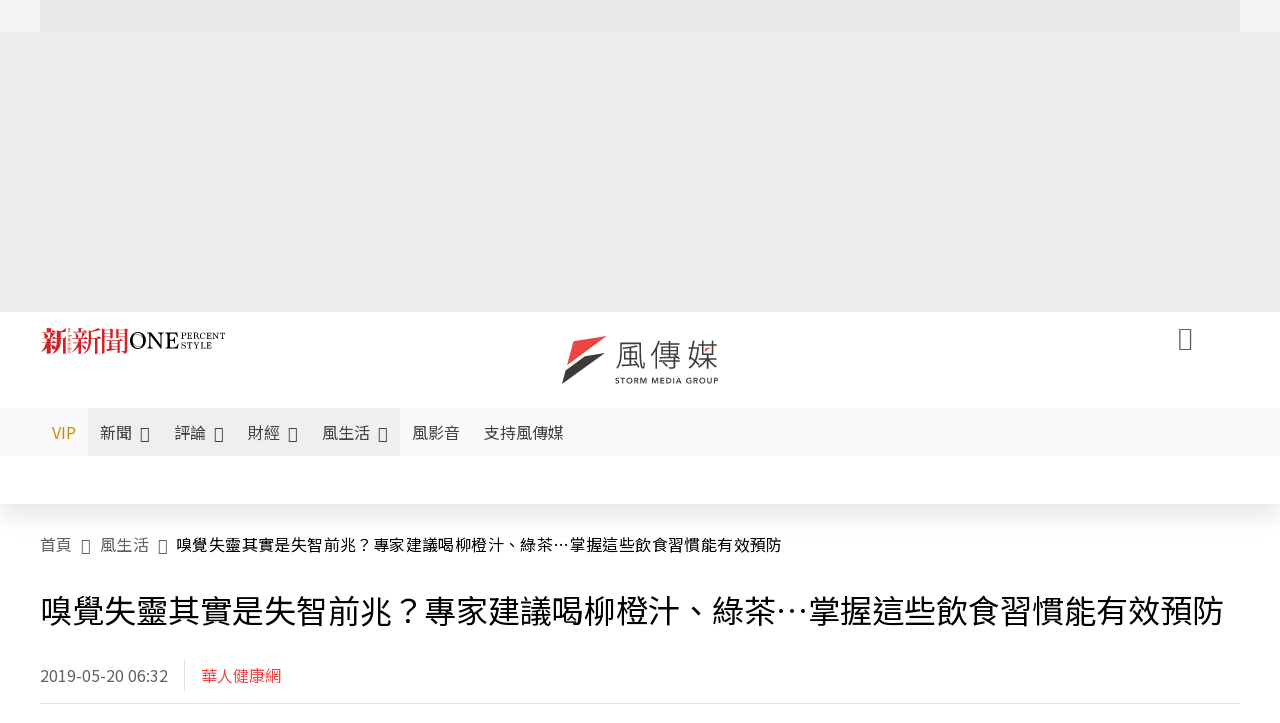

--- FILE ---
content_type: text/html;charset=utf-8
request_url: https://www.storm.mg/article/1293810
body_size: 923463
content:
<!DOCTYPE html><html  lang="zh-Hant-TW" data-capo=""><head><meta charset="utf-8">
<meta content="width=device-width, initial-scale=1" name="viewport">
<title>嗅覺失靈其實是失智前兆？專家建議喝柳橙汁、綠茶…掌握這些飲食習慣能有效預防 | 華人健康網 | 風生活 - 風傳媒</title>
<link crossorigin="anonymous" href="https://fonts.gstatic.com" rel="preconnect">
<link href="https://fonts.googleapis.com" rel="preconnect">
<link as="image" href="https://images.storm.mg/cloud/51c94975b83f0daf682f58e6ebbad234f5495172.webp?url=s3%3A%2F%2Fnew-storm-public-resource%2Fgallery%2F93596%2F20190517-103918_U14287_M520261_f053.png&g=sm&h=675&resize=fill&w=1200" rel="preload">
<link fetchpriority="high" href="https://fonts.googleapis.com/css2?family=Noto+Sans+TC:wght@300;400;500&display=swap" rel="stylesheet">
<style>#editor,.sun-editor .se-wrapper{font-size:1.125rem;font-weight:400;line-height:1.8rem;--tw-text-opacity:1;color:rgb(0 0 0/var(--tw-text-opacity))}#editor ol,.sun-editor .se-wrapper ol{font-weight:300;list-style-position:inside;list-style-type:decimal!important}#editor ul,.sun-editor .se-wrapper ul{font-weight:300;list-style-position:inside;list-style-type:disc!important}#editor ol>li,#editor ul>li,.sun-editor .se-wrapper ol>li,.sun-editor .se-wrapper ul>li{font-size:1.125rem}#editor p,.sun-editor .se-wrapper p{font-size:1.125rem;font-weight:400;line-height:1.8rem;margin-bottom:1.5rem;margin-top:1.5rem;--tw-text-opacity:1;color:rgb(0 0 0/var(--tw-text-opacity))}#editor blockquote,.sun-editor .se-wrapper blockquote{border-radius:.5rem;--tw-bg-opacity:1;background-color:rgb(250 250 250/var(--tw-bg-opacity));font-size:1.125rem;font-weight:500;line-height:1.8rem;--tw-text-opacity:1;color:rgb(66 66 66/var(--tw-text-opacity));padding:1rem 1.5rem}#editor blockquote:before,.sun-editor .se-wrapper blockquote:before{content:url(/icon/storm-logo-part.svg);display:block;--tw-text-opacity:1;color:rgb(224 224 224/var(--tw-text-opacity))}#editor blockquote:after,.sun-editor .se-wrapper blockquote:after{content:url(/icon/storm-logo-part.svg);display:block;--tw-rotate:180deg;transform:translate(var(--tw-translate-x),var(--tw-translate-y)) rotate(var(--tw-rotate)) skewX(var(--tw-skew-x)) skewY(var(--tw-skew-y)) scaleX(var(--tw-scale-x)) scaleY(var(--tw-scale-y));--tw-text-opacity:1;color:rgb(224 224 224/var(--tw-text-opacity))}#editor table,.sun-editor .se-wrapper table{border-collapse:collapse;width:100%;word-break:break-all}#editor table td,#editor table th,.sun-editor .se-wrapper table td,.sun-editor .se-wrapper table th{border-width:1px;overflow-wrap:break-word;--tw-border-opacity:1;border-color:rgb(224 224 224/var(--tw-border-opacity));padding:1rem 1.5rem}#editor table.se-table-layout-fixed,.sun-editor .se-wrapper table.se-table-layout-fixed{table-layout:fixed}#editor h2,#editor h2 *,.sun-editor .se-wrapper h2,.sun-editor .se-wrapper h2 *{font-size:1.5rem!important;font-weight:500!important;line-height:2.4rem!important;margin-bottom:1.5rem!important;margin-top:1.5rem!important;scroll-margin-top:4rem!important;--tw-text-opacity:1!important;color:rgb(185 28 28/var(--tw-text-opacity))!important}#editor h3,#editor h3 *,.sun-editor .se-wrapper h3,.sun-editor .se-wrapper h3 *{font-size:1.375rem!important;font-weight:500!important;line-height:2.125rem!important;margin-bottom:1.5rem!important;margin-top:1.5rem!important;scroll-margin-top:4rem!important;--tw-text-opacity:1!important;color:rgb(33 33 33/var(--tw-text-opacity))!important}#editor sub,.sun-editor .se-wrapper sub{font-size:11px;vertical-align:sub}#editor sup,.sun-editor .se-wrapper sup{font-size:11px;vertical-align:super}#editor a,.sun-editor .se-wrapper a{cursor:pointer;font-size:1.125rem;font-weight:400;line-height:1.8rem;--tw-text-opacity:1;color:rgb(185 28 28/var(--tw-text-opacity));text-decoration-line:underline}#editor a:hover,.sun-editor .se-wrapper a:hover{--tw-text-opacity:1;color:rgb(248 113 113/var(--tw-text-opacity))}#editor a *,.sun-editor .se-wrapper a *{cursor:pointer;text-decoration-line:underline}#editor a :hover,.sun-editor .se-wrapper a :hover{--tw-text-opacity:1;color:rgb(248 113 113/var(--tw-text-opacity))}#editor strong,.sun-editor .se-wrapper strong{font-weight:700}#editor i,.sun-editor .se-wrapper i{font-style:italic}#editor .se-video-container figure,.sun-editor .se-wrapper .se-video-container figure{overflow:hidden}#editor .se-video-container figure iframe,.sun-editor .se-wrapper .se-video-container figure iframe{margin:0 auto;max-width:100%!important}#editor .dnd-drop-wrapper>.image,#editor figure,.sun-editor .se-wrapper .dnd-drop-wrapper>.image,.sun-editor .se-wrapper figure{border-radius:.5rem;height:auto!important;margin-top:2.5rem;padding-bottom:unset!important;text-align:center;width:auto!important}#editor .dnd-drop-wrapper>.image figcaption,#editor figure figcaption,.sun-editor .se-wrapper .dnd-drop-wrapper>.image figcaption,.sun-editor .se-wrapper figure figcaption{padding:1em .5em}#editor .dnd-legend-wrapper,#editor figcaption,#editor figcaption p,.sun-editor .se-wrapper .dnd-legend-wrapper,.sun-editor .se-wrapper figcaption,.sun-editor .se-wrapper figcaption p{font-size:.875rem;font-weight:400;line-height:1.5rem;margin-bottom:.5rem;margin-top:.5rem;--tw-text-opacity:1;color:rgb(97 97 97/var(--tw-text-opacity))}#editor img,.sun-editor .se-wrapper img{height:auto!important;margin:0 auto;width:auto!important}#editor .img,.sun-editor .se-wrapper .img{font-size:.875rem;font-weight:400;line-height:1.5rem;--tw-text-opacity:1;color:rgb(97 97 97/var(--tw-text-opacity))}#editor iframe,.sun-editor .se-wrapper iframe{margin:0 auto!important;width:100%}#editor .adGeneral iframe,.sun-editor .se-wrapper .adGeneral iframe{height:280px;width:revert-layer}#editor .lineCommunity,.sun-editor .se-wrapper .lineCommunity{align-items:center;display:flex;margin:0;--tw-text-opacity:1;color:rgb(0 0 0/var(--tw-text-opacity));text-decoration-line:none}#editor .lineCommunity:hover,.sun-editor .se-wrapper .lineCommunity:hover{color:#f87171!important}#editor .lineCommunity i,.sun-editor .se-wrapper .lineCommunity i{margin:0}#editor .lineCommunity .lineLogo,.sun-editor .se-wrapper .lineCommunity .lineLogo{font-size:1.5rem;line-height:2rem;--tw-text-opacity:1;color:rgb(0 185 0/var(--tw-text-opacity))}#editor .googleNotify,.sun-editor .se-wrapper .googleNotify{align-items:center;display:flex;margin:0;--tw-text-opacity:1;color:rgb(0 0 0/var(--tw-text-opacity));text-decoration-line:none}#editor .googleNotify:hover,.sun-editor .se-wrapper .googleNotify:hover{color:#f87171!important}#editor .googleNotify i,.sun-editor .se-wrapper .googleNotify i{margin:0}#editor .googleNotify .googleLogo,.sun-editor .se-wrapper .googleNotify .googleLogo{font-size:1.5rem;line-height:2rem;--tw-text-opacity:1;color:rgb(229 57 53/var(--tw-text-opacity))}#editor .vipSubMsg,.sun-editor .se-wrapper .vipSubMsg{font-size:.75rem;font-weight:500;letter-spacing:.025rem;line-height:1.2rem;--tw-text-opacity:1;color:rgb(0 0 0/var(--tw-text-opacity));text-decoration-line:none}#editor .vipSubMsg:hover,.sun-editor .se-wrapper .vipSubMsg:hover{color:#f87171!important}.generalLink:hover{--tw-text-opacity:1;color:rgb(248 113 113/var(--tw-text-opacity))}.v-popper__arrow-container{display:none}.swiper-pagination-bullet{background-color:#e0e0e0!important;border-radius:9999px;height:12px!important;opacity:1!important;width:12px!important}.swiper-pagination-bullet-active{background-color:#ef4444!important}.smgScrollbar::-webkit-scrollbar{height:6px;width:6px}.smgScrollbar::-webkit-scrollbar-track{background:transparent;border-radius:9999px}.smgScrollbar::-webkit-scrollbar-thumb{background:#dbdbdb;border-radius:9999px}.noScrollbar::-webkit-scrollbar{height:0}.vfm{height:100%}@media (max-width:600px){#editor h2,.sun-editor .se-wrapper h2{font-size:1.375rem;font-weight:500;line-height:2.125rem;margin-bottom:1.5rem;margin-top:1.5rem;scroll-margin-top:4rem;--tw-text-opacity:1;color:rgb(185 28 28/var(--tw-text-opacity))}#editor h3,.sun-editor .se-wrapper h3{font-size:1.125rem;font-weight:500;line-height:2rem;margin-bottom:1.5rem;margin-top:1.5rem;scroll-margin-top:4rem;--tw-text-opacity:1;color:rgb(33 33 33/var(--tw-text-opacity))}}@media print{#articleRelatedEl,#editorWrapper~*,.AdDable,.ArticleMore,.adGeneral,.articleSide,.breadcrumbElement,.footer{display:none}}</style>
<style>@font-face{font-family:icons;src:url(/_nuxt/icons.BJllVyZA.ttf?6592ff591b0593fa1a9d78eace1a4d52) format("truetype"),url(/_nuxt/icons.p5eVU8bt.woff?6592ff591b0593fa1a9d78eace1a4d52) format("woff"),url(/_nuxt/icons.D4YaHgZd.woff2?6592ff591b0593fa1a9d78eace1a4d52) format("woff2")}i[class*=" icon-"]:before,i[class^=icon-]:before{font-family:icons!important;font-style:normal;font-variant:normal;font-weight:400!important;line-height:1;text-transform:none;-webkit-font-smoothing:antialiased;-moz-osx-font-smoothing:grayscale}.icon-youtube:before{content:"\f101"}.icon-x-lg:before{content:"\f102"}.icon-weibo:before{content:"\f103"}.icon-volume-up-fill:before{content:"\f104"}.icon-volume-mute-fill:before{content:"\f105"}.icon-volume-down-fill:before{content:"\f106"}.icon-twitter:before{content:"\f107"}.icon-triangle-fill:before{content:"\f108"}.icon-ticket:before{content:"\f109"}.icon-telegram:before{content:"\f10a"}.icon-storm-logo-part:before{content:"\f10b"}.icon-stop-fill:before{content:"\f10c"}.icon-starbucks-coffee:before{content:"\f10d"}.icon-skip-start-fill:before{content:"\f10e"}.icon-skip-end-fill:before{content:"\f10f"}.icon-share:before{content:"\f110"}.icon-share-fill:before{content:"\f111"}.icon-send:before{content:"\f112"}.icon-search:before{content:"\f113"}.icon-rss:before{content:"\f114"}.icon-rewind-fill:before{content:"\f115"}.icon-quote:before{content:"\f116"}.icon-quote-square:before{content:"\f117"}.icon-question-circle:before{content:"\f118"}.icon-printer-fill:before{content:"\f119"}.icon-pour-over-coffee:before{content:"\f11a"}.icon-plus-square:before{content:"\f11b"}.icon-play-fill:before{content:"\f11c"}.icon-play-circle:before{content:"\f11d"}.icon-play-circle-fill:before{content:"\f11e"}.icon-phone:before{content:"\f11f"}.icon-person:before{content:"\f120"}.icon-person-o:before{content:"\f121"}.icon-person-circle:before{content:"\f122"}.icon-pen:before{content:"\f123"}.icon-pause-fill:before{content:"\f124"}.icon-pause-circle:before{content:"\f125"}.icon-newspaper:before{content:"\f126"}.icon-more:before{content:"\f127"}.icon-lock-outline:before{content:"\f128"}.icon-lock-open:before{content:"\f129"}.icon-list:before{content:"\f12a"}.icon-link-45deg:before{content:"\f12b"}.icon-line:before{content:"\f12c"}.icon-journal-text:before{content:"\f12d"}.icon-instagram:before{content:"\f12e"}.icon-ice-drip-coffee:before{content:"\f12f"}.icon-hand-thumbs-up:before{content:"\f130"}.icon-hand-thumbs-up-fill:before{content:"\f131"}.icon-google:before{content:"\f132"}.icon-google-news-white:before{content:"\f133"}.icon-gift-fill:before{content:"\f134"}.icon-gear-fill:before{content:"\f135"}.icon-fast-forward-fill:before{content:"\f136"}.icon-facebook:before{content:"\f137"}.icon-eye:before{content:"\f138"}.icon-eye-slash:before{content:"\f139"}.icon-eye-fill:before{content:"\f13a"}.icon-exclamation-triangle:before{content:"\f13b"}.icon-exclamation-circle:before{content:"\f13c"}.icon-envelope:before{content:"\f13d"}.icon-envelope-fill:before{content:"\f13e"}.icon-cup-novel:before{content:"\f13f"}.icon-cup-month:before{content:"\f140"}.icon-crown:before{content:"\f141"}.icon-cross:before{content:"\f142"}.icon-credit-card:before{content:"\f143"}.icon-content-copy:before{content:"\f144"}.icon-coin:before{content:"\f145"}.icon-coffee:before{content:"\f146"}.icon-clock:before{content:"\f147"}.icon-chevron-up:before{content:"\f148"}.icon-chevron-right:before{content:"\f149"}.icon-chevron-left:before{content:"\f14a"}.icon-chevron-left-bold:before{content:"\f14b"}.icon-chevron-down:before{content:"\f14c"}.icon-check-lg:before{content:"\f14d"}.icon-check-circle:before{content:"\f14e"}.icon-chat-text:before{content:"\f14f"}.icon-chat-left:before{content:"\f150"}.icon-chat-left-dots-fill:before{content:"\f151"}.icon-caret-up-fill:before{content:"\f152"}.icon-caret-down-fill:before{content:"\f153"}.icon-calendar-frame:before{content:"\f154"}.icon-box-arrow-out-right:before{content:"\f155"}.icon-box-arrow-in-right:before{content:"\f156"}.icon-bookmark:before{content:"\f157"}.icon-bookmark-fill:before{content:"\f158"}.icon-aspect-ratio:before{content:"\f159"}.icon-arrow-sm:before{content:"\f15a"}.icon-arrow-left-right:before{content:"\f15b"}</style>
<style>@font-face{font-family:swiper-icons;font-style:normal;font-weight:400;src:url("data:application/font-woff;charset=utf-8;base64, [base64]//wADZ2x5ZgAAAywAAADMAAAD2MHtryVoZWFkAAABbAAAADAAAAA2E2+eoWhoZWEAAAGcAAAAHwAAACQC9gDzaG10eAAAAigAAAAZAAAArgJkABFsb2NhAAAC0AAAAFoAAABaFQAUGG1heHAAAAG8AAAAHwAAACAAcABAbmFtZQAAA/gAAAE5AAACXvFdBwlwb3N0AAAFNAAAAGIAAACE5s74hXjaY2BkYGAAYpf5Hu/j+W2+MnAzMYDAzaX6QjD6/4//Bxj5GA8AuRwMYGkAPywL13jaY2BkYGA88P8Agx4j+/8fQDYfA1AEBWgDAIB2BOoAeNpjYGRgYNBh4GdgYgABEMnIABJzYNADCQAACWgAsQB42mNgYfzCOIGBlYGB0YcxjYGBwR1Kf2WQZGhhYGBiYGVmgAFGBiQQkOaawtDAoMBQxXjg/wEGPcYDDA4wNUA2CCgwsAAAO4EL6gAAeNpj2M0gyAACqxgGNWBkZ2D4/wMA+xkDdgAAAHjaY2BgYGaAYBkGRgYQiAHyGMF8FgYHIM3DwMHABGQrMOgyWDLEM1T9/w8UBfEMgLzE////P/5//f/V/xv+r4eaAAeMbAxwIUYmIMHEgKYAYjUcsDAwsLKxc3BycfPw8jEQA/[base64]/uznmfPFBNODM2K7MTQ45YEAZqGP81AmGGcF3iPqOop0r1SPTaTbVkfUe4HXj97wYE+yNwWYxwWu4v1ugWHgo3S1XdZEVqWM7ET0cfnLGxWfkgR42o2PvWrDMBSFj/IHLaF0zKjRgdiVMwScNRAoWUoH78Y2icB/yIY09An6AH2Bdu/UB+yxopYshQiEvnvu0dURgDt8QeC8PDw7Fpji3fEA4z/PEJ6YOB5hKh4dj3EvXhxPqH/SKUY3rJ7srZ4FZnh1PMAtPhwP6fl2PMJMPDgeQ4rY8YT6Gzao0eAEA409DuggmTnFnOcSCiEiLMgxCiTI6Cq5DZUd3Qmp10vO0LaLTd2cjN4fOumlc7lUYbSQcZFkutRG7g6JKZKy0RmdLY680CDnEJ+UMkpFFe1RN7nxdVpXrC4aTtnaurOnYercZg2YVmLN/d/gczfEimrE/fs/bOuq29Zmn8tloORaXgZgGa78yO9/cnXm2BpaGvq25Dv9S4E9+5SIc9PqupJKhYFSSl47+Qcr1mYNAAAAeNptw0cKwkAAAMDZJA8Q7OUJvkLsPfZ6zFVERPy8qHh2YER+3i/BP83vIBLLySsoKimrqKqpa2hp6+jq6RsYGhmbmJqZSy0sraxtbO3sHRydnEMU4uR6yx7JJXveP7WrDycAAAAAAAH//wACeNpjYGRgYOABYhkgZgJCZgZNBkYGLQZtIJsFLMYAAAw3ALgAeNolizEKgDAQBCchRbC2sFER0YD6qVQiBCv/H9ezGI6Z5XBAw8CBK/m5iQQVauVbXLnOrMZv2oLdKFa8Pjuru2hJzGabmOSLzNMzvutpB3N42mNgZGBg4GKQYzBhYMxJLMlj4GBgAYow/P/PAJJhLM6sSoWKfWCAAwDAjgbRAAB42mNgYGBkAIIbCZo5IPrmUn0hGA0AO8EFTQAA")}:root{--swiper-theme-color:#007aff}.swiper{list-style:none;margin-left:auto;margin-right:auto;overflow:hidden;padding:0;position:relative;z-index:1}.swiper-vertical>.swiper-wrapper{flex-direction:column}.swiper-wrapper{box-sizing:content-box;display:flex;height:100%;position:relative;transition-property:transform;width:100%;z-index:1}.swiper-android .swiper-slide,.swiper-wrapper{transform:translateZ(0)}.swiper-pointer-events{touch-action:pan-y}.swiper-pointer-events.swiper-vertical{touch-action:pan-x}.swiper-slide{flex-shrink:0;height:100%;position:relative;transition-property:transform;width:100%}.swiper-slide-invisible-blank{visibility:hidden}.swiper-autoheight,.swiper-autoheight .swiper-slide{height:auto}.swiper-autoheight .swiper-wrapper{align-items:flex-start;transition-property:transform,height}.swiper-backface-hidden .swiper-slide{backface-visibility:hidden;transform:translateZ(0)}.swiper-3d,.swiper-3d.swiper-css-mode .swiper-wrapper{perspective:1200px}.swiper-3d .swiper-cube-shadow,.swiper-3d .swiper-slide,.swiper-3d .swiper-slide-shadow,.swiper-3d .swiper-slide-shadow-bottom,.swiper-3d .swiper-slide-shadow-left,.swiper-3d .swiper-slide-shadow-right,.swiper-3d .swiper-slide-shadow-top,.swiper-3d .swiper-wrapper{transform-style:preserve-3d}.swiper-3d .swiper-slide-shadow,.swiper-3d .swiper-slide-shadow-bottom,.swiper-3d .swiper-slide-shadow-left,.swiper-3d .swiper-slide-shadow-right,.swiper-3d .swiper-slide-shadow-top{height:100%;left:0;pointer-events:none;position:absolute;top:0;width:100%;z-index:10}.swiper-3d .swiper-slide-shadow{background:rgba(0,0,0,.15)}.swiper-3d .swiper-slide-shadow-left{background-image:linear-gradient(270deg,rgba(0,0,0,.5),transparent)}.swiper-3d .swiper-slide-shadow-right{background-image:linear-gradient(90deg,rgba(0,0,0,.5),transparent)}.swiper-3d .swiper-slide-shadow-top{background-image:linear-gradient(0deg,rgba(0,0,0,.5),transparent)}.swiper-3d .swiper-slide-shadow-bottom{background-image:linear-gradient(180deg,rgba(0,0,0,.5),transparent)}.swiper-css-mode>.swiper-wrapper{overflow:auto;scrollbar-width:none;-ms-overflow-style:none}.swiper-css-mode>.swiper-wrapper::-webkit-scrollbar{display:none}.swiper-css-mode>.swiper-wrapper>.swiper-slide{scroll-snap-align:start start}.swiper-horizontal.swiper-css-mode>.swiper-wrapper{scroll-snap-type:x mandatory}.swiper-vertical.swiper-css-mode>.swiper-wrapper{scroll-snap-type:y mandatory}.swiper-centered>.swiper-wrapper:before{content:"";flex-shrink:0;order:9999}.swiper-centered.swiper-horizontal>.swiper-wrapper>.swiper-slide:first-child{margin-inline-start:var(--swiper-centered-offset-before)}.swiper-centered.swiper-horizontal>.swiper-wrapper:before{height:100%;min-height:1px;width:var(--swiper-centered-offset-after)}.swiper-centered.swiper-vertical>.swiper-wrapper>.swiper-slide:first-child{margin-block-start:var(--swiper-centered-offset-before)}.swiper-centered.swiper-vertical>.swiper-wrapper:before{height:var(--swiper-centered-offset-after);min-width:1px;width:100%}.swiper-centered>.swiper-wrapper>.swiper-slide{scroll-snap-align:center center;scroll-snap-stop:always}</style>
<style>@font-face{font-family:swiper-icons;font-style:normal;font-weight:400;src:url("data:application/font-woff;charset=utf-8;base64, [base64]//wADZ2x5ZgAAAywAAADMAAAD2MHtryVoZWFkAAABbAAAADAAAAA2E2+eoWhoZWEAAAGcAAAAHwAAACQC9gDzaG10eAAAAigAAAAZAAAArgJkABFsb2NhAAAC0AAAAFoAAABaFQAUGG1heHAAAAG8AAAAHwAAACAAcABAbmFtZQAAA/gAAAE5AAACXvFdBwlwb3N0AAAFNAAAAGIAAACE5s74hXjaY2BkYGAAYpf5Hu/j+W2+MnAzMYDAzaX6QjD6/4//Bxj5GA8AuRwMYGkAPywL13jaY2BkYGA88P8Agx4j+/8fQDYfA1AEBWgDAIB2BOoAeNpjYGRgYNBh4GdgYgABEMnIABJzYNADCQAACWgAsQB42mNgYfzCOIGBlYGB0YcxjYGBwR1Kf2WQZGhhYGBiYGVmgAFGBiQQkOaawtDAoMBQxXjg/wEGPcYDDA4wNUA2CCgwsAAAO4EL6gAAeNpj2M0gyAACqxgGNWBkZ2D4/wMA+xkDdgAAAHjaY2BgYGaAYBkGRgYQiAHyGMF8FgYHIM3DwMHABGQrMOgyWDLEM1T9/w8UBfEMgLzE////P/5//f/V/xv+r4eaAAeMbAxwIUYmIMHEgKYAYjUcsDAwsLKxc3BycfPw8jEQA/[base64]/uznmfPFBNODM2K7MTQ45YEAZqGP81AmGGcF3iPqOop0r1SPTaTbVkfUe4HXj97wYE+yNwWYxwWu4v1ugWHgo3S1XdZEVqWM7ET0cfnLGxWfkgR42o2PvWrDMBSFj/IHLaF0zKjRgdiVMwScNRAoWUoH78Y2icB/yIY09An6AH2Bdu/UB+yxopYshQiEvnvu0dURgDt8QeC8PDw7Fpji3fEA4z/PEJ6YOB5hKh4dj3EvXhxPqH/SKUY3rJ7srZ4FZnh1PMAtPhwP6fl2PMJMPDgeQ4rY8YT6Gzao0eAEA409DuggmTnFnOcSCiEiLMgxCiTI6Cq5DZUd3Qmp10vO0LaLTd2cjN4fOumlc7lUYbSQcZFkutRG7g6JKZKy0RmdLY680CDnEJ+UMkpFFe1RN7nxdVpXrC4aTtnaurOnYercZg2YVmLN/d/gczfEimrE/fs/bOuq29Zmn8tloORaXgZgGa78yO9/cnXm2BpaGvq25Dv9S4E9+5SIc9PqupJKhYFSSl47+Qcr1mYNAAAAeNptw0cKwkAAAMDZJA8Q7OUJvkLsPfZ6zFVERPy8qHh2YER+3i/BP83vIBLLySsoKimrqKqpa2hp6+jq6RsYGhmbmJqZSy0sraxtbO3sHRydnEMU4uR6yx7JJXveP7WrDycAAAAAAAH//wACeNpjYGRgYOABYhkgZgJCZgZNBkYGLQZtIJsFLMYAAAw3ALgAeNolizEKgDAQBCchRbC2sFER0YD6qVQiBCv/H9ezGI6Z5XBAw8CBK/m5iQQVauVbXLnOrMZv2oLdKFa8Pjuru2hJzGabmOSLzNMzvutpB3N42mNgZGBg4GKQYzBhYMxJLMlj4GBgAYow/P/PAJJhLM6sSoWKfWCAAwDAjgbRAAB42mNgYGBkAIIbCZo5IPrmUn0hGA0AO8EFTQAA")}:root{--swiper-theme-color:#007aff}.swiper{list-style:none;margin-left:auto;margin-right:auto;overflow:hidden;padding:0;position:relative;z-index:1}.swiper-vertical>.swiper-wrapper{flex-direction:column}.swiper-wrapper{box-sizing:content-box;display:flex;height:100%;position:relative;transition-property:transform;width:100%;z-index:1}.swiper-android .swiper-slide,.swiper-wrapper{transform:translateZ(0)}.swiper-pointer-events{touch-action:pan-y}.swiper-pointer-events.swiper-vertical{touch-action:pan-x}.swiper-slide{flex-shrink:0;height:100%;position:relative;transition-property:transform;width:100%}.swiper-slide-invisible-blank{visibility:hidden}.swiper-autoheight,.swiper-autoheight .swiper-slide{height:auto}.swiper-autoheight .swiper-wrapper{align-items:flex-start;transition-property:transform,height}.swiper-backface-hidden .swiper-slide{backface-visibility:hidden;transform:translateZ(0)}.swiper-3d,.swiper-3d.swiper-css-mode .swiper-wrapper{perspective:1200px}.swiper-3d .swiper-cube-shadow,.swiper-3d .swiper-slide,.swiper-3d .swiper-slide-shadow,.swiper-3d .swiper-slide-shadow-bottom,.swiper-3d .swiper-slide-shadow-left,.swiper-3d .swiper-slide-shadow-right,.swiper-3d .swiper-slide-shadow-top,.swiper-3d .swiper-wrapper{transform-style:preserve-3d}.swiper-3d .swiper-slide-shadow,.swiper-3d .swiper-slide-shadow-bottom,.swiper-3d .swiper-slide-shadow-left,.swiper-3d .swiper-slide-shadow-right,.swiper-3d .swiper-slide-shadow-top{height:100%;left:0;pointer-events:none;position:absolute;top:0;width:100%;z-index:10}.swiper-3d .swiper-slide-shadow{background:rgba(0,0,0,.15)}.swiper-3d .swiper-slide-shadow-left{background-image:linear-gradient(270deg,rgba(0,0,0,.5),transparent)}.swiper-3d .swiper-slide-shadow-right{background-image:linear-gradient(90deg,rgba(0,0,0,.5),transparent)}.swiper-3d .swiper-slide-shadow-top{background-image:linear-gradient(0deg,rgba(0,0,0,.5),transparent)}.swiper-3d .swiper-slide-shadow-bottom{background-image:linear-gradient(180deg,rgba(0,0,0,.5),transparent)}.swiper-css-mode>.swiper-wrapper{overflow:auto;scrollbar-width:none;-ms-overflow-style:none}.swiper-css-mode>.swiper-wrapper::-webkit-scrollbar{display:none}.swiper-css-mode>.swiper-wrapper>.swiper-slide{scroll-snap-align:start start}.swiper-horizontal.swiper-css-mode>.swiper-wrapper{scroll-snap-type:x mandatory}.swiper-vertical.swiper-css-mode>.swiper-wrapper{scroll-snap-type:y mandatory}.swiper-centered>.swiper-wrapper:before{content:"";flex-shrink:0;order:9999}.swiper-centered.swiper-horizontal>.swiper-wrapper>.swiper-slide:first-child{margin-inline-start:var(--swiper-centered-offset-before)}.swiper-centered.swiper-horizontal>.swiper-wrapper:before{height:100%;min-height:1px;width:var(--swiper-centered-offset-after)}.swiper-centered.swiper-vertical>.swiper-wrapper>.swiper-slide:first-child{margin-block-start:var(--swiper-centered-offset-before)}.swiper-centered.swiper-vertical>.swiper-wrapper:before{height:var(--swiper-centered-offset-after);min-width:1px;width:100%}.swiper-centered>.swiper-wrapper>.swiper-slide{scroll-snap-align:center center;scroll-snap-stop:always}.swiper-virtual .swiper-slide{-webkit-backface-visibility:hidden;transform:translateZ(0)}.swiper-virtual.swiper-css-mode .swiper-wrapper:after{content:"";left:0;pointer-events:none;position:absolute;top:0}.swiper-virtual.swiper-css-mode.swiper-horizontal .swiper-wrapper:after{height:1px;width:var(--swiper-virtual-size)}.swiper-virtual.swiper-css-mode.swiper-vertical .swiper-wrapper:after{height:var(--swiper-virtual-size);width:1px}:root{--swiper-navigation-size:44px}.swiper-button-next,.swiper-button-prev{align-items:center;color:var(--swiper-navigation-color,var(--swiper-theme-color));cursor:pointer;display:flex;height:var(--swiper-navigation-size);justify-content:center;margin-top:calc(0px - var(--swiper-navigation-size)/2);position:absolute;top:50%;width:calc(var(--swiper-navigation-size)/44*27);z-index:10}.swiper-button-next.swiper-button-disabled,.swiper-button-prev.swiper-button-disabled{cursor:auto;opacity:.35;pointer-events:none}.swiper-button-next.swiper-button-hidden,.swiper-button-prev.swiper-button-hidden{cursor:auto;opacity:0;pointer-events:none}.swiper-navigation-disabled .swiper-button-next,.swiper-navigation-disabled .swiper-button-prev{display:none!important}.swiper-button-next:after,.swiper-button-prev:after{font-family:swiper-icons;font-size:var(--swiper-navigation-size);font-variant:normal;letter-spacing:0;line-height:1;text-transform:none!important}.swiper-button-prev,.swiper-rtl .swiper-button-next{left:10px;right:auto}.swiper-button-prev:after,.swiper-rtl .swiper-button-next:after{content:"prev"}.swiper-button-next,.swiper-rtl .swiper-button-prev{left:auto;right:10px}.swiper-button-next:after,.swiper-rtl .swiper-button-prev:after{content:"next"}.swiper-button-lock{display:none}.swiper-pagination{position:absolute;text-align:center;transform:translateZ(0);transition:opacity .3s;z-index:10}.swiper-pagination.swiper-pagination-hidden{opacity:0}.swiper-pagination-disabled>.swiper-pagination,.swiper-pagination.swiper-pagination-disabled{display:none!important}.swiper-horizontal>.swiper-pagination-bullets,.swiper-pagination-bullets.swiper-pagination-horizontal,.swiper-pagination-custom,.swiper-pagination-fraction{bottom:10px;left:0;width:100%}.swiper-pagination-bullets-dynamic{font-size:0;overflow:hidden}.swiper-pagination-bullets-dynamic .swiper-pagination-bullet{position:relative;transform:scale(.33)}.swiper-pagination-bullets-dynamic .swiper-pagination-bullet-active,.swiper-pagination-bullets-dynamic .swiper-pagination-bullet-active-main{transform:scale(1)}.swiper-pagination-bullets-dynamic .swiper-pagination-bullet-active-prev{transform:scale(.66)}.swiper-pagination-bullets-dynamic .swiper-pagination-bullet-active-prev-prev{transform:scale(.33)}.swiper-pagination-bullets-dynamic .swiper-pagination-bullet-active-next{transform:scale(.66)}.swiper-pagination-bullets-dynamic .swiper-pagination-bullet-active-next-next{transform:scale(.33)}.swiper-pagination-bullet{background:var(--swiper-pagination-bullet-inactive-color,#000);border-radius:50%;display:inline-block;height:var(--swiper-pagination-bullet-height,var(--swiper-pagination-bullet-size,8px));opacity:var(--swiper-pagination-bullet-inactive-opacity,.2);width:var(--swiper-pagination-bullet-width,var(--swiper-pagination-bullet-size,8px))}button.swiper-pagination-bullet{-webkit-appearance:none;-moz-appearance:none;appearance:none;border:none;box-shadow:none;margin:0;padding:0}.swiper-pagination-clickable .swiper-pagination-bullet{cursor:pointer}.swiper-pagination-bullet:only-child{display:none!important}.swiper-pagination-bullet-active{background:var(--swiper-pagination-color,var(--swiper-theme-color));opacity:var(--swiper-pagination-bullet-opacity,1)}.swiper-pagination-vertical.swiper-pagination-bullets,.swiper-vertical>.swiper-pagination-bullets{right:10px;top:50%;transform:translate3d(0,-50%,0)}.swiper-pagination-vertical.swiper-pagination-bullets .swiper-pagination-bullet,.swiper-vertical>.swiper-pagination-bullets .swiper-pagination-bullet{display:block;margin:var(--swiper-pagination-bullet-vertical-gap,6px) 0}.swiper-pagination-vertical.swiper-pagination-bullets.swiper-pagination-bullets-dynamic,.swiper-vertical>.swiper-pagination-bullets.swiper-pagination-bullets-dynamic{top:50%;transform:translateY(-50%);width:8px}.swiper-pagination-vertical.swiper-pagination-bullets.swiper-pagination-bullets-dynamic .swiper-pagination-bullet,.swiper-vertical>.swiper-pagination-bullets.swiper-pagination-bullets-dynamic .swiper-pagination-bullet{display:inline-block;transition:transform .2s,top .2s}.swiper-horizontal>.swiper-pagination-bullets .swiper-pagination-bullet,.swiper-pagination-horizontal.swiper-pagination-bullets .swiper-pagination-bullet{margin:0 var(--swiper-pagination-bullet-horizontal-gap,4px)}.swiper-horizontal>.swiper-pagination-bullets.swiper-pagination-bullets-dynamic,.swiper-pagination-horizontal.swiper-pagination-bullets.swiper-pagination-bullets-dynamic{left:50%;transform:translateX(-50%);white-space:nowrap}.swiper-horizontal>.swiper-pagination-bullets.swiper-pagination-bullets-dynamic .swiper-pagination-bullet,.swiper-pagination-horizontal.swiper-pagination-bullets.swiper-pagination-bullets-dynamic .swiper-pagination-bullet{transition:transform .2s,left .2s}.swiper-horizontal.swiper-rtl>.swiper-pagination-bullets-dynamic .swiper-pagination-bullet{transition:transform .2s,right .2s}.swiper-pagination-progressbar{background:rgba(0,0,0,.25);position:absolute}.swiper-pagination-progressbar .swiper-pagination-progressbar-fill{background:var(--swiper-pagination-color,var(--swiper-theme-color));height:100%;left:0;position:absolute;top:0;transform:scale(0);transform-origin:left top;width:100%}.swiper-rtl .swiper-pagination-progressbar .swiper-pagination-progressbar-fill{transform-origin:right top}.swiper-horizontal>.swiper-pagination-progressbar,.swiper-pagination-progressbar.swiper-pagination-horizontal,.swiper-pagination-progressbar.swiper-pagination-vertical.swiper-pagination-progressbar-opposite,.swiper-vertical>.swiper-pagination-progressbar.swiper-pagination-progressbar-opposite{height:4px;left:0;top:0;width:100%}.swiper-horizontal>.swiper-pagination-progressbar.swiper-pagination-progressbar-opposite,.swiper-pagination-progressbar.swiper-pagination-horizontal.swiper-pagination-progressbar-opposite,.swiper-pagination-progressbar.swiper-pagination-vertical,.swiper-vertical>.swiper-pagination-progressbar{height:100%;left:0;top:0;width:4px}.swiper-pagination-lock{display:none}.swiper-scrollbar{background:rgba(0,0,0,.1);border-radius:10px;position:relative;-ms-touch-action:none}.swiper-scrollbar-disabled>.swiper-scrollbar,.swiper-scrollbar.swiper-scrollbar-disabled{display:none!important}.swiper-horizontal>.swiper-scrollbar,.swiper-scrollbar.swiper-scrollbar-horizontal{bottom:3px;height:5px;left:1%;position:absolute;width:98%;z-index:50}.swiper-scrollbar.swiper-scrollbar-vertical,.swiper-vertical>.swiper-scrollbar{height:98%;position:absolute;right:3px;top:1%;width:5px;z-index:50}.swiper-scrollbar-drag{background:rgba(0,0,0,.5);border-radius:10px;height:100%;left:0;position:relative;top:0;width:100%}.swiper-scrollbar-cursor-drag{cursor:move}.swiper-scrollbar-lock{display:none}.swiper-zoom-container{align-items:center;display:flex;height:100%;justify-content:center;text-align:center;width:100%}.swiper-zoom-container>canvas,.swiper-zoom-container>img,.swiper-zoom-container>svg{max-height:100%;max-width:100%;-o-object-fit:contain;object-fit:contain}.swiper-slide-zoomed{cursor:move}.swiper-lazy-preloader{border:4px solid var(--swiper-preloader-color,var(--swiper-theme-color));border-radius:50%;border-top:4px solid transparent;box-sizing:border-box;height:42px;left:50%;margin-left:-21px;margin-top:-21px;position:absolute;top:50%;transform-origin:50%;width:42px;z-index:10}.swiper-watch-progress .swiper-slide-visible .swiper-lazy-preloader,.swiper:not(.swiper-watch-progress) .swiper-lazy-preloader{animation:swiper-preloader-spin 1s linear infinite}.swiper-lazy-preloader-white{--swiper-preloader-color:#fff}.swiper-lazy-preloader-black{--swiper-preloader-color:#000}@keyframes swiper-preloader-spin{0%{transform:rotate(0deg)}to{transform:rotate(1turn)}}.swiper .swiper-notification{left:0;opacity:0;pointer-events:none;position:absolute;top:0;z-index:-1000}.swiper-free-mode>.swiper-wrapper{margin:0 auto;transition-timing-function:ease-out}.swiper-grid>.swiper-wrapper{flex-wrap:wrap}.swiper-grid-column>.swiper-wrapper{flex-direction:column;flex-wrap:wrap}.swiper-fade.swiper-free-mode .swiper-slide{transition-timing-function:ease-out}.swiper-fade .swiper-slide{pointer-events:none;transition-property:opacity}.swiper-fade .swiper-slide .swiper-slide{pointer-events:none}.swiper-fade .swiper-slide-active,.swiper-fade .swiper-slide-active .swiper-slide-active{pointer-events:auto}.swiper-cube{overflow:visible}.swiper-cube .swiper-slide{backface-visibility:hidden;height:100%;pointer-events:none;transform-origin:0 0;visibility:hidden;width:100%;z-index:1}.swiper-cube .swiper-slide .swiper-slide{pointer-events:none}.swiper-cube.swiper-rtl .swiper-slide{transform-origin:100% 0}.swiper-cube .swiper-slide-active,.swiper-cube .swiper-slide-active .swiper-slide-active{pointer-events:auto}.swiper-cube .swiper-slide-active,.swiper-cube .swiper-slide-next,.swiper-cube .swiper-slide-next+.swiper-slide,.swiper-cube .swiper-slide-prev{pointer-events:auto;visibility:visible}.swiper-cube .swiper-slide-shadow-bottom,.swiper-cube .swiper-slide-shadow-left,.swiper-cube .swiper-slide-shadow-right,.swiper-cube .swiper-slide-shadow-top{backface-visibility:hidden;z-index:0}.swiper-cube .swiper-cube-shadow{bottom:0;height:100%;left:0;opacity:.6;position:absolute;width:100%;z-index:0}.swiper-cube .swiper-cube-shadow:before{background:#000;bottom:0;content:"";filter:blur(50px);left:0;position:absolute;right:0;top:0}.swiper-flip{overflow:visible}.swiper-flip .swiper-slide{backface-visibility:hidden;pointer-events:none;z-index:1}.swiper-flip .swiper-slide .swiper-slide{pointer-events:none}.swiper-flip .swiper-slide-active,.swiper-flip .swiper-slide-active .swiper-slide-active{pointer-events:auto}.swiper-flip .swiper-slide-shadow-bottom,.swiper-flip .swiper-slide-shadow-left,.swiper-flip .swiper-slide-shadow-right,.swiper-flip .swiper-slide-shadow-top{backface-visibility:hidden;z-index:0}.swiper-creative .swiper-slide{backface-visibility:hidden;overflow:hidden;transition-property:transform,opacity,height}.swiper-cards{overflow:visible}.swiper-cards .swiper-slide{backface-visibility:hidden;overflow:hidden;transform-origin:center bottom}</style>
<style>.vjs-tree-brackets{cursor:pointer}.vjs-tree-brackets:hover{color:#1890ff}.vjs-check-controller{left:0;position:absolute}.vjs-check-controller.is-checked .vjs-check-controller-inner{background-color:#1890ff;border-color:#0076e4}.vjs-check-controller.is-checked .vjs-check-controller-inner.is-checkbox:after{-webkit-transform:rotate(45deg) scaleY(1);transform:rotate(45deg) scaleY(1)}.vjs-check-controller.is-checked .vjs-check-controller-inner.is-radio:after{-webkit-transform:translate(-50%,-50%) scale(1);transform:translate(-50%,-50%) scale(1)}.vjs-check-controller .vjs-check-controller-inner{background-color:#fff;border:1px solid #bfcbd9;border-radius:2px;-webkit-box-sizing:border-box;box-sizing:border-box;cursor:pointer;display:inline-block;height:16px;position:relative;-webkit-transition:border-color .25s cubic-bezier(.71,-.46,.29,1.46),background-color .25s cubic-bezier(.71,-.46,.29,1.46);transition:border-color .25s cubic-bezier(.71,-.46,.29,1.46),background-color .25s cubic-bezier(.71,-.46,.29,1.46);vertical-align:middle;width:16px;z-index:1}.vjs-check-controller .vjs-check-controller-inner:after{border:2px solid #fff;border-left:0;border-top:0;-webkit-box-sizing:content-box;box-sizing:content-box;content:"";height:8px;left:4px;position:absolute;top:1px;-webkit-transform:rotate(45deg) scaleY(0);transform:rotate(45deg) scaleY(0);-webkit-transform-origin:center;transform-origin:center;-webkit-transition:-webkit-transform .15s cubic-bezier(.71,-.46,.88,.6) .05s;transition:-webkit-transform .15s cubic-bezier(.71,-.46,.88,.6) .05s;transition:transform .15s cubic-bezier(.71,-.46,.88,.6) .05s;transition:transform .15s cubic-bezier(.71,-.46,.88,.6) .05s,-webkit-transform .15s cubic-bezier(.71,-.46,.88,.6) .05s;width:4px}.vjs-check-controller .vjs-check-controller-inner.is-radio{border-radius:100%}.vjs-check-controller .vjs-check-controller-inner.is-radio:after{background-color:#fff;border-radius:100%;height:4px;left:50%;top:50%}.vjs-check-controller .vjs-check-controller-original{bottom:0;left:0;margin:0;opacity:0;outline:none;position:absolute;right:0;top:0;z-index:-1}.vjs-carets{cursor:pointer;position:absolute;right:0}.vjs-carets svg{-webkit-transition:-webkit-transform .3s;transition:-webkit-transform .3s;transition:transform .3s;transition:transform .3s,-webkit-transform .3s}.vjs-carets:hover{color:#1890ff}.vjs-carets-close{-webkit-transform:rotate(-90deg);transform:rotate(-90deg)}.vjs-tree-node{display:-webkit-box;display:-ms-flexbox;display:flex;line-height:20px;position:relative}.vjs-tree-node.has-carets{padding-left:15px}.vjs-tree-node.has-carets.has-selector,.vjs-tree-node.has-selector{padding-left:30px}.vjs-tree-node.is-highlight,.vjs-tree-node:hover{background-color:#e6f7ff}.vjs-tree-node .vjs-indent{display:-webkit-box;display:-ms-flexbox;display:flex;position:relative}.vjs-tree-node .vjs-indent-unit{width:1em}.vjs-tree-node .vjs-indent-unit.has-line{border-left:1px dashed #bfcbd9}.vjs-tree-node.dark.is-highlight,.vjs-tree-node.dark:hover{background-color:#2e4558}.vjs-node-index{margin-right:4px;position:absolute;right:100%;-webkit-user-select:none;-moz-user-select:none;-ms-user-select:none;user-select:none}.vjs-colon{white-space:pre}.vjs-comment{color:#bfcbd9}.vjs-value{word-break:break-word}.vjs-value-null,.vjs-value-undefined{color:#d55fde}.vjs-value-boolean,.vjs-value-number{color:#1d8ce0}.vjs-value-string{color:#13ce66}.vjs-tree{font-family:Monaco,Menlo,Consolas,Bitstream Vera Sans Mono,monospace;font-size:14px;text-align:left}.vjs-tree.is-virtual{overflow:auto}.vjs-tree.is-virtual .vjs-tree-node{white-space:nowrap}</style>
<style>.vfm--fixed{position:fixed}.vfm--absolute{position:absolute}.vfm--inset{bottom:0;left:0;right:0;top:0}.vfm--overlay{background-color:#00000080;z-index:-1}.vfm--prevent-none{pointer-events:none}.vfm--prevent-auto{pointer-events:auto}.vfm--outline-none:focus{outline:none}@keyframes fade-in{0%{opacity:0}to{opacity:1}}@keyframes fade-out{0%{opacity:1}to{opacity:0}}.vfm-fade-enter-active{animation:fade-in .3s ease}.vfm-fade-leave-active{animation:fade-out .3s ease}.vfm-bounce-back{transition-duration:.3s;transition-property:transform}.vfm-slide-down-enter-active,.vfm-slide-down-leave-active,.vfm-slide-up-enter-active,.vfm-slide-up-leave-active{transition:transform .3s ease}.vfm-slide-down-enter-from,.vfm-slide-down-leave-to{transform:translateY(100vh)!important}.vfm-slide-up-enter-from,.vfm-slide-up-leave-to{transform:translateY(-100vh)!important}.vfm-slide-left-enter-active,.vfm-slide-left-leave-active,.vfm-slide-right-enter-active,.vfm-slide-right-leave-active{transition:transform .3s ease}.vfm-slide-right-enter-from,.vfm-slide-right-leave-to{transform:translate(100vw)!important}.vfm-slide-left-enter-from,.vfm-slide-left-leave-to{transform:translate(-100vw)!important}.vfm-swipe-banner-back,.vfm-swipe-banner-forward{bottom:0;position:fixed;top:0;width:27px;z-index:10}.vfm-swipe-banner-back{left:0}.vfm-swipe-banner-forward{right:0}</style>
<style>*,::backdrop,:after,:before{--tw-border-spacing-x:0;--tw-border-spacing-y:0;--tw-translate-x:0;--tw-translate-y:0;--tw-rotate:0;--tw-skew-x:0;--tw-skew-y:0;--tw-scale-x:1;--tw-scale-y:1;--tw-pan-x: ;--tw-pan-y: ;--tw-pinch-zoom: ;--tw-scroll-snap-strictness:proximity;--tw-gradient-from-position: ;--tw-gradient-via-position: ;--tw-gradient-to-position: ;--tw-ordinal: ;--tw-slashed-zero: ;--tw-numeric-figure: ;--tw-numeric-spacing: ;--tw-numeric-fraction: ;--tw-ring-inset: ;--tw-ring-offset-width:0px;--tw-ring-offset-color:#fff;--tw-ring-color:#3b82f680;--tw-ring-offset-shadow:0 0 #0000;--tw-ring-shadow:0 0 #0000;--tw-shadow:0 0 #0000;--tw-shadow-colored:0 0 #0000;--tw-blur: ;--tw-brightness: ;--tw-contrast: ;--tw-grayscale: ;--tw-hue-rotate: ;--tw-invert: ;--tw-saturate: ;--tw-sepia: ;--tw-drop-shadow: ;--tw-backdrop-blur: ;--tw-backdrop-brightness: ;--tw-backdrop-contrast: ;--tw-backdrop-grayscale: ;--tw-backdrop-hue-rotate: ;--tw-backdrop-invert: ;--tw-backdrop-opacity: ;--tw-backdrop-saturate: ;--tw-backdrop-sepia: ;--tw-contain-size: ;--tw-contain-layout: ;--tw-contain-paint: ;--tw-contain-style: }/*! tailwindcss v3.4.14 | MIT License | https://tailwindcss.com*/*,:after,:before{border:0 solid #e5e7eb;box-sizing:border-box}:after,:before{--tw-content:""}:host,html{line-height:1.5;-webkit-text-size-adjust:100%;font-family:Noto Sans TC,sans-serif,-apple-system,system-ui,BlinkMacSystemFont,Segoe UI,Roboto,Ubuntu,ui-sans-serif,Apple Color Emoji,Segoe UI Emoji,Segoe UI Symbol,Noto Color Emoji;font-feature-settings:normal;font-variation-settings:normal;tab-size:4;-webkit-tap-highlight-color:transparent}body{line-height:inherit;margin:0}hr{border-top-width:1px;color:inherit;height:0}abbr:where([title]){-webkit-text-decoration:underline dotted;text-decoration:underline dotted}h1,h2,h3,h4,h5,h6{font-size:inherit;font-weight:inherit}a{color:inherit;text-decoration:inherit}b,strong{font-weight:bolder}code,kbd,pre,samp{font-family:ui-monospace,SFMono-Regular,Menlo,Monaco,Consolas,Liberation Mono,Courier New,monospace;font-feature-settings:normal;font-size:1em;font-variation-settings:normal}small{font-size:80%}sub,sup{font-size:75%;line-height:0;position:relative;vertical-align:initial}sub{bottom:-.25em}sup{top:-.5em}table{border-collapse:collapse;border-color:inherit;text-indent:0}button,input,optgroup,select,textarea{color:inherit;font-family:inherit;font-feature-settings:inherit;font-size:100%;font-variation-settings:inherit;font-weight:inherit;letter-spacing:inherit;line-height:inherit;margin:0;padding:0}button,select{text-transform:none}button,input:where([type=button]),input:where([type=reset]),input:where([type=submit]){-webkit-appearance:button;background-color:initial;background-image:none}:-moz-focusring{outline:auto}:-moz-ui-invalid{box-shadow:none}progress{vertical-align:initial}::-webkit-inner-spin-button,::-webkit-outer-spin-button{height:auto}[type=search]{-webkit-appearance:textfield;outline-offset:-2px}::-webkit-search-decoration{-webkit-appearance:none}::-webkit-file-upload-button{-webkit-appearance:button;font:inherit}summary{display:list-item}blockquote,dd,dl,figure,h1,h2,h3,h4,h5,h6,hr,p,pre{margin:0}fieldset{margin:0}fieldset,legend{padding:0}menu,ol,ul{list-style:none;margin:0;padding:0}dialog{padding:0}textarea{resize:vertical}input::placeholder,textarea::placeholder{color:#9ca3af;opacity:1}[role=button],button{cursor:pointer}:disabled{cursor:default}audio,canvas,embed,iframe,img,object,svg,video{display:block;vertical-align:middle}img,video{height:auto;max-width:100%}[hidden]:where(:not([hidden=until-found])){display:none}.container{width:100%}@media (min-width:640px){.container{max-width:640px}}@media (min-width:768px){.container{max-width:768px}}@media (min-width:1024px){.container{max-width:1024px}}@media (min-width:1200px){.container{max-width:1200px}}@media (min-width:1280px){.container{max-width:1280px}}@media (min-width:1536px){.container{max-width:1536px}}.pointer-events-none{pointer-events:none}.visible{visibility:visible}.invisible{visibility:hidden}.collapse{visibility:collapse}.static{position:static}.fixed{position:fixed}.absolute{position:absolute}.relative{position:relative}.sticky{position:sticky}.inset-0{inset:0}.inset-y-0{bottom:0;top:0}.-bottom-5{bottom:-1.25rem}.-left-1{left:-.25rem}.-left-2{left:-.5rem}.-right-1{right:-.25rem}.-right-\[80px\]{right:-80px}.-top-10{top:-2.5rem}.-top-2{top:-.5rem}.-top-full{top:-100%}.bottom-0{bottom:0}.bottom-10{bottom:2.5rem}.bottom-14{bottom:3.5rem}.bottom-\[1px\]{bottom:1px}.bottom-\[30px\]{bottom:30px}.bottom-full{bottom:100%}.left-0{left:0}.left-1\/2{left:50%}.left-10{left:2.5rem}.left-2{left:.5rem}.left-20{left:5rem}.left-\[10px\]{left:10px}.left-\[1px\]{left:1px}.left-\[50px\]{left:50px}.left-\[5px\]{left:5px}.left-auto{left:auto}.left-full{left:100%}.right-0{right:0}.right-2{right:.5rem}.right-3{right:.75rem}.right-4{right:1rem}.right-auto{right:auto}.right-full{right:100%}.top-0{top:0}.top-1{top:.25rem}.top-1\/2{top:50%}.top-2{top:.5rem}.top-20{top:5rem}.top-4{top:1rem}.top-8{top:2rem}.top-\[1px\]{top:1px}.top-\[50px\]{top:50px}.top-\[5px\]{top:5px}.top-\[60px\]{top:60px}.top-full{top:100%}.-z-\[1\]{z-index:-1}.z-0{z-index:0}.z-10{z-index:10}.z-20{z-index:20}.z-30{z-index:30}.z-50{z-index:50}.order-1{order:1}.order-2{order:2}.order-last{order:9999}.col-span-1{grid-column:span 1/span 1}.col-span-2{grid-column:span 2/span 2}.col-span-7{grid-column:span 7/span 7}.row-span-2{grid-row:span 2/span 2}.row-span-3{grid-row:span 3/span 3}.m-2{margin:.5rem}.m-auto{margin:auto}.mx-0{margin-left:0;margin-right:0}.mx-1{margin-left:.25rem;margin-right:.25rem}.mx-10{margin-left:2.5rem;margin-right:2.5rem}.mx-2{margin-left:.5rem;margin-right:.5rem}.mx-3{margin-left:.75rem;margin-right:.75rem}.mx-4{margin-left:1rem;margin-right:1rem}.mx-5{margin-left:1.25rem;margin-right:1.25rem}.mx-6{margin-left:1.5rem;margin-right:1.5rem}.mx-\[3\.33px\]{margin-left:3.33px;margin-right:3.33px}.mx-\[8\.5px\]{margin-left:8.5px;margin-right:8.5px}.mx-auto{margin-left:auto;margin-right:auto}.my-0{margin-bottom:0;margin-top:0}.my-1{margin-bottom:.25rem;margin-top:.25rem}.my-10{margin-bottom:2.5rem;margin-top:2.5rem}.my-12{margin-bottom:3rem;margin-top:3rem}.my-2{margin-bottom:.5rem;margin-top:.5rem}.my-2\.5{margin-bottom:.625rem;margin-top:.625rem}.my-20{margin-bottom:5rem;margin-top:5rem}.my-3{margin-bottom:.75rem;margin-top:.75rem}.my-3\.5{margin-bottom:.875rem;margin-top:.875rem}.my-32{margin-bottom:8rem;margin-top:8rem}.my-4{margin-bottom:1rem;margin-top:1rem}.my-5{margin-bottom:1.25rem;margin-top:1.25rem}.my-6{margin-bottom:1.5rem;margin-top:1.5rem}.my-7{margin-bottom:1.75rem;margin-top:1.75rem}.my-8{margin-bottom:2rem;margin-top:2rem}.mb-0{margin-bottom:0}.mb-1{margin-bottom:.25rem}.mb-1\.5{margin-bottom:.375rem}.mb-10{margin-bottom:2.5rem}.mb-14{margin-bottom:3.5rem}.mb-2{margin-bottom:.5rem}.mb-20{margin-bottom:5rem}.mb-3{margin-bottom:.75rem}.mb-3\.5{margin-bottom:.875rem}.mb-4{margin-bottom:1rem}.mb-5{margin-bottom:1.25rem}.mb-6{margin-bottom:1.5rem}.mb-8{margin-bottom:2rem}.mb-9{margin-bottom:2.25rem}.ml-1{margin-left:.25rem}.ml-2{margin-left:.5rem}.ml-4{margin-left:1rem}.ml-5{margin-left:1.25rem}.ml-8{margin-left:2rem}.ml-auto{margin-left:auto}.mr-0{margin-right:0}.mr-1{margin-right:.25rem}.mr-10{margin-right:2.5rem}.mr-2{margin-right:.5rem}.mr-3{margin-right:.75rem}.mr-3\.5{margin-right:.875rem}.mr-4{margin-right:1rem}.mr-5{margin-right:1.25rem}.mr-6{margin-right:1.5rem}.mr-8{margin-right:2rem}.mt-0\.5{margin-top:.125rem}.mt-1{margin-top:.25rem}.mt-1\.5{margin-top:.375rem}.mt-10{margin-top:2.5rem}.mt-11{margin-top:2.75rem}.mt-12{margin-top:3rem}.mt-14{margin-top:3.5rem}.mt-16{margin-top:4rem}.mt-2{margin-top:.5rem}.mt-2\.5{margin-top:.625rem}.mt-20{margin-top:5rem}.mt-3{margin-top:.75rem}.mt-3\.5{margin-top:.875rem}.mt-4{margin-top:1rem}.mt-5{margin-top:1.25rem}.mt-6{margin-top:1.5rem}.mt-7{margin-top:1.75rem}.mt-8{margin-top:2rem}.mt-\[-10px\]{margin-top:-10px}.mt-\[22px\]{margin-top:22px}.mt-auto{margin-top:auto}.box-content{box-sizing:initial}.line-clamp-1{-webkit-line-clamp:1}.line-clamp-1,.line-clamp-2{display:-webkit-box;overflow:hidden;-webkit-box-orient:vertical}.line-clamp-2{-webkit-line-clamp:2}.line-clamp-3{-webkit-line-clamp:3}.line-clamp-3,.line-clamp-5{display:-webkit-box;overflow:hidden;-webkit-box-orient:vertical}.line-clamp-5{-webkit-line-clamp:5}.line-clamp-6{display:-webkit-box;overflow:hidden;-webkit-box-orient:vertical;-webkit-line-clamp:6}.block{display:block}.inline-block{display:inline-block}.inline{display:inline}.flex{display:flex}.inline-flex{display:inline-flex}.table{display:table}.grid{display:grid}.\!hidden{display:none!important}.hidden{display:none}.aspect-smg-16\/9{aspect-ratio:16/9}.aspect-square{aspect-ratio:1/1}.aspect-video{aspect-ratio:16/9}.h-0{height:0}.h-1{height:.25rem}.h-1\/2{height:50%}.h-10{height:2.5rem}.h-12{height:3rem}.h-14{height:3.5rem}.h-16{height:4rem}.h-2{height:.5rem}.h-2\.5{height:.625rem}.h-20{height:5rem}.h-3{height:.75rem}.h-32{height:8rem}.h-4{height:1rem}.h-40{height:10rem}.h-5{height:1.25rem}.h-6{height:1.5rem}.h-60{height:15rem}.h-7{height:1.75rem}.h-8{height:2rem}.h-80{height:20rem}.h-96{height:24rem}.h-\[100vh\]{height:100vh}.h-\[168px\]{height:168px}.h-\[180px\]{height:180px}.h-\[18px\]{height:18px}.h-\[1px\]{height:1px}.h-\[2\.7rem\]{height:2.7rem}.h-\[22px\]{height:22px}.h-\[26px\]{height:26px}.h-\[284px\]{height:284px}.h-\[292px\]{height:292px}.h-\[30px\]{height:30px}.h-\[450px\]{height:450px}.h-\[54px\]{height:54px}.h-\[58px\]{height:58px}.h-\[600px\]{height:600px}.h-\[60px\]{height:60px}.h-\[72px\]{height:72px}.h-\[72vh\]{height:72vh}.h-\[73vh\]{height:73vh}.h-\[80px\]{height:80px}.h-\[88px\]{height:88px}.h-\[90vh\]{height:90vh}.h-auto{height:auto}.h-fit{height:fit-content}.h-full{height:100%}.h-screen{height:100vh}.max-h-64{max-height:16rem}.max-h-\[80vh\]{max-height:80vh}.max-h-\[90vh\]{max-height:90vh}.min-h-12{min-height:3rem}.min-h-\[112px\]{min-height:112px}.min-h-\[122px\]{min-height:122px}.min-h-\[160px\]{min-height:160px}.min-h-\[18px\]{min-height:18px}.min-h-\[255px\]{min-height:255px}.min-h-\[280px\]{min-height:280px}.min-h-\[300px\]{min-height:300px}.min-h-\[348px\]{min-height:348px}.min-h-\[533px\]{min-height:533px}.min-h-\[589px\]{min-height:589px}.min-h-\[62px\]{min-height:62px}.min-h-\[78px\]{min-height:78px}.min-h-screen{min-height:100vh}.\!w-full{width:100%!important}.w-1{width:.25rem}.w-1\/2{width:50%}.w-1\/3{width:33.333333%}.w-1\/4{width:25%}.w-1\/5{width:20%}.w-10{width:2.5rem}.w-10\/12{width:83.333333%}.w-11{width:2.75rem}.w-11\/12{width:91.666667%}.w-12{width:3rem}.w-16{width:4rem}.w-2{width:.5rem}.w-2\/3{width:66.666667%}.w-2\/5{width:40%}.w-20{width:5rem}.w-24{width:6rem}.w-28{width:7rem}.w-3{width:.75rem}.w-3\/12{width:25%}.w-32{width:8rem}.w-36{width:9rem}.w-4{width:1rem}.w-4\/12{width:33.333333%}.w-40{width:10rem}.w-44{width:11rem}.w-48{width:12rem}.w-5{width:1.25rem}.w-5\/12{width:41.666667%}.w-56{width:14rem}.w-6{width:1.5rem}.w-7{width:1.75rem}.w-7\/12{width:58.333333%}.w-72{width:18rem}.w-8{width:2rem}.w-8\/12{width:66.666667%}.w-80{width:20rem}.w-9{width:2.25rem}.w-9\/12{width:75%}.w-96{width:24rem}.w-\[10\%\]{width:10%}.w-\[100vw\]{width:100vw}.w-\[104px\]{width:104px}.w-\[120px\]{width:120px}.w-\[180px\]{width:180px}.w-\[2\.7rem\]{width:2.7rem}.w-\[200px\]{width:200px}.w-\[22px\]{width:22px}.w-\[260px\]{width:260px}.w-\[268px\]{width:268px}.w-\[276px\]{width:276px}.w-\[282px\]{width:282px}.w-\[300px\]{width:300px}.w-\[30px\]{width:30px}.w-\[360px\]{width:360px}.w-\[382px\]{width:382px}.w-\[40\%\]{width:40%}.w-\[54px\]{width:54px}.w-\[60\%\]{width:60%}.w-\[60px\]{width:60px}.w-\[66px\]{width:66px}.w-\[72px\]{width:72px}.w-\[792px\]{width:792px}.w-\[80px\]{width:80px}.w-\[84px\]{width:84px}.w-\[87px\]{width:87px}.w-\[88px\]{width:88px}.w-\[90vw\]{width:90vw}.w-auto{width:auto}.w-fit{width:fit-content}.w-full{width:100%}.w-screen{width:100vw}.w-smg-page{width:1200px}.min-w-14{min-width:3.5rem}.min-w-\[32px\]{min-width:32px}.min-w-\[36px\]{min-width:36px}.min-w-\[45px\]{min-width:45px}.min-w-\[96px\]{min-width:96px}.max-w-\[100vw\]{max-width:100vw}.max-w-\[12\.6rem\]{max-width:12.6rem}.max-w-\[153px\]{max-width:153px}.max-w-\[450px\]{max-width:450px}.max-w-\[520px\]{max-width:520px}.max-w-\[600px\]{max-width:600px}.max-w-\[680px\]{max-width:680px}.max-w-\[745px\]{max-width:745px}.max-w-smg-page{max-width:1200px}.flex-1{flex:1 1 0%}.flex-shrink-0{flex-shrink:0}.shrink{flex-shrink:1}.shrink-0{flex-shrink:0}.grow{flex-grow:1}.grow-0{flex-grow:0}.basis-1\/2{flex-basis:50%}.basis-1\/3{flex-basis:33.333333%}.basis-2\/3{flex-basis:66.666667%}.basis-2\/5{flex-basis:40%}.basis-3\/5{flex-basis:60%}.table-fixed{table-layout:fixed}.border-collapse{border-collapse:collapse}.border-separate{border-collapse:initial}.border-spacing-x-8{--tw-border-spacing-x:2rem}.border-spacing-x-8,.border-spacing-y-4{border-spacing:var(--tw-border-spacing-x) var(--tw-border-spacing-y)}.border-spacing-y-4{--tw-border-spacing-y:1rem}.origin-top-left{transform-origin:top left}.-translate-x-1{--tw-translate-x:-0.25rem}.-translate-x-1,.-translate-x-1\/2{transform:translate(var(--tw-translate-x),var(--tw-translate-y)) rotate(var(--tw-rotate)) skewX(var(--tw-skew-x)) skewY(var(--tw-skew-y)) scaleX(var(--tw-scale-x)) scaleY(var(--tw-scale-y))}.-translate-x-1\/2{--tw-translate-x:-50%}.-translate-x-2{--tw-translate-x:-0.5rem}.-translate-x-2,.-translate-y-1{transform:translate(var(--tw-translate-x),var(--tw-translate-y)) rotate(var(--tw-rotate)) skewX(var(--tw-skew-x)) skewY(var(--tw-skew-y)) scaleX(var(--tw-scale-x)) scaleY(var(--tw-scale-y))}.-translate-y-1{--tw-translate-y:-0.25rem}.-translate-y-1\/2{--tw-translate-y:-50%}.-translate-y-1\/2,.-translate-y-2\.5{transform:translate(var(--tw-translate-x),var(--tw-translate-y)) rotate(var(--tw-rotate)) skewX(var(--tw-skew-x)) skewY(var(--tw-skew-y)) scaleX(var(--tw-scale-x)) scaleY(var(--tw-scale-y))}.-translate-y-2\.5{--tw-translate-y:-0.625rem}.-translate-y-2\/4{--tw-translate-y:-50%}.-translate-y-2\/4,.translate-x-1{transform:translate(var(--tw-translate-x),var(--tw-translate-y)) rotate(var(--tw-rotate)) skewX(var(--tw-skew-x)) skewY(var(--tw-skew-y)) scaleX(var(--tw-scale-x)) scaleY(var(--tw-scale-y))}.translate-x-1{--tw-translate-x:0.25rem}.translate-x-1\.5{--tw-translate-x:0.375rem}.translate-x-1\.5,.translate-x-1\/2{transform:translate(var(--tw-translate-x),var(--tw-translate-y)) rotate(var(--tw-rotate)) skewX(var(--tw-skew-x)) skewY(var(--tw-skew-y)) scaleX(var(--tw-scale-x)) scaleY(var(--tw-scale-y))}.translate-x-1\/2{--tw-translate-x:50%}.translate-x-2{--tw-translate-x:0.5rem}.translate-x-2,.translate-x-\[24px\]{transform:translate(var(--tw-translate-x),var(--tw-translate-y)) rotate(var(--tw-rotate)) skewX(var(--tw-skew-x)) skewY(var(--tw-skew-y)) scaleX(var(--tw-scale-x)) scaleY(var(--tw-scale-y))}.translate-x-\[24px\]{--tw-translate-x:24px}.translate-y-0{--tw-translate-y:0px}.translate-y-0,.translate-y-1{transform:translate(var(--tw-translate-x),var(--tw-translate-y)) rotate(var(--tw-rotate)) skewX(var(--tw-skew-x)) skewY(var(--tw-skew-y)) scaleX(var(--tw-scale-x)) scaleY(var(--tw-scale-y))}.translate-y-1{--tw-translate-y:0.25rem}.translate-y-1\.5{--tw-translate-y:0.375rem}.translate-y-1\.5,.translate-y-1\/2{transform:translate(var(--tw-translate-x),var(--tw-translate-y)) rotate(var(--tw-rotate)) skewX(var(--tw-skew-x)) skewY(var(--tw-skew-y)) scaleX(var(--tw-scale-x)) scaleY(var(--tw-scale-y))}.translate-y-1\/2{--tw-translate-y:50%}.translate-y-3{--tw-translate-y:0.75rem}.translate-y-3,.translate-y-4{transform:translate(var(--tw-translate-x),var(--tw-translate-y)) rotate(var(--tw-rotate)) skewX(var(--tw-skew-x)) skewY(var(--tw-skew-y)) scaleX(var(--tw-scale-x)) scaleY(var(--tw-scale-y))}.translate-y-4{--tw-translate-y:1rem}.translate-y-\[24px\]{--tw-translate-y:24px}.rotate-180,.translate-y-\[24px\]{transform:translate(var(--tw-translate-x),var(--tw-translate-y)) rotate(var(--tw-rotate)) skewX(var(--tw-skew-x)) skewY(var(--tw-skew-y)) scaleX(var(--tw-scale-x)) scaleY(var(--tw-scale-y))}.rotate-180{--tw-rotate:180deg}.scale-75{--tw-scale-x:.75;--tw-scale-y:.75}.scale-75,.scale-\[1\.1\]{transform:translate(var(--tw-translate-x),var(--tw-translate-y)) rotate(var(--tw-rotate)) skewX(var(--tw-skew-x)) skewY(var(--tw-skew-y)) scaleX(var(--tw-scale-x)) scaleY(var(--tw-scale-y))}.scale-\[1\.1\]{--tw-scale-x:1.1;--tw-scale-y:1.1}.transform{transform:translate(var(--tw-translate-x),var(--tw-translate-y)) rotate(var(--tw-rotate)) skewX(var(--tw-skew-x)) skewY(var(--tw-skew-y)) scaleX(var(--tw-scale-x)) scaleY(var(--tw-scale-y))}@keyframes ping{75%,to{opacity:0;transform:scale(2)}}.animate-ping{animation:ping 1s cubic-bezier(0,0,.2,1) infinite}@keyframes pulse{50%{opacity:.5}}.animate-pulse{animation:pulse 2s cubic-bezier(.4,0,.6,1) infinite}.cursor-default{cursor:default}.cursor-not-allowed{cursor:not-allowed}.cursor-pointer{cursor:pointer}.cursor-text{cursor:text}.select-none{-webkit-user-select:none;user-select:none}.resize{resize:both}.snap-x{scroll-snap-type:x var(--tw-scroll-snap-strictness)}.snap-start{scroll-snap-align:start}.scroll-mt-12{scroll-margin-top:3rem}.scroll-mt-16{scroll-margin-top:4rem}.scroll-mt-6{scroll-margin-top:1.5rem}.list-inside{list-style-position:inside}.list-outside{list-style-position:outside}.list-decimal{list-style-type:decimal}.list-disc{list-style-type:disc}.columns-2{column-count:2}.columns-3{column-count:3}.grid-flow-row{grid-auto-flow:row}.grid-flow-col{grid-auto-flow:column}.grid-cols-1{grid-template-columns:repeat(1,minmax(0,1fr))}.grid-cols-2{grid-template-columns:repeat(2,minmax(0,1fr))}.grid-cols-3{grid-template-columns:repeat(3,minmax(0,1fr))}.grid-cols-4{grid-template-columns:repeat(4,minmax(0,1fr))}.grid-cols-7{grid-template-columns:repeat(7,minmax(0,1fr))}.grid-cols-9{grid-template-columns:repeat(9,minmax(0,1fr))}.grid-rows-2{grid-template-rows:repeat(2,minmax(0,1fr))}.grid-rows-3{grid-template-rows:repeat(3,minmax(0,1fr))}.grid-rows-5{grid-template-rows:repeat(5,minmax(0,1fr))}.flex-row{flex-direction:row}.flex-col{flex-direction:column}.flex-wrap{flex-wrap:wrap}.flex-nowrap{flex-wrap:nowrap}.items-start{align-items:flex-start}.items-end{align-items:flex-end}.items-center{align-items:center}.items-stretch{align-items:stretch}.justify-start{justify-content:flex-start}.justify-end{justify-content:flex-end}.justify-center{justify-content:center}.justify-between{justify-content:space-between}.justify-around{justify-content:space-around}.gap-1{gap:.25rem}.gap-2{gap:.5rem}.gap-3{gap:.75rem}.gap-4{gap:1rem}.gap-5{gap:1.25rem}.gap-6{gap:1.5rem}.gap-7{gap:1.75rem}.gap-8{gap:2rem}.gap-x-0{column-gap:0}.gap-x-1{column-gap:.25rem}.gap-x-1\.5{column-gap:.375rem}.gap-x-10{column-gap:2.5rem}.gap-x-14{column-gap:3.5rem}.gap-x-2{column-gap:.5rem}.gap-x-2\.5{column-gap:.625rem}.gap-x-20{column-gap:5rem}.gap-x-3{column-gap:.75rem}.gap-x-3\.5{column-gap:.875rem}.gap-x-4{column-gap:1rem}.gap-x-5{column-gap:1.25rem}.gap-x-6{column-gap:1.5rem}.gap-x-7{column-gap:1.75rem}.gap-x-8{column-gap:2rem}.gap-x-\[30px\]{column-gap:30px}.gap-y-0\.5{row-gap:.125rem}.gap-y-1{row-gap:.25rem}.gap-y-1\.5{row-gap:.375rem}.gap-y-10{row-gap:2.5rem}.gap-y-2{row-gap:.5rem}.gap-y-2\.5{row-gap:.625rem}.gap-y-3\.5{row-gap:.875rem}.gap-y-4{row-gap:1rem}.gap-y-5{row-gap:1.25rem}.gap-y-6{row-gap:1.5rem}.gap-y-8{row-gap:2rem}.space-x-1\.5>:not([hidden])~:not([hidden]){--tw-space-x-reverse:0;margin-left:calc(.375rem*(1 - var(--tw-space-x-reverse)));margin-right:calc(.375rem*var(--tw-space-x-reverse))}.divide-x>:not([hidden])~:not([hidden]){--tw-divide-x-reverse:0;border-left-width:calc(1px*(1 - var(--tw-divide-x-reverse)));border-right-width:calc(1px*var(--tw-divide-x-reverse))}.divide-x-4>:not([hidden])~:not([hidden]){--tw-divide-x-reverse:0;border-left-width:calc(4px*(1 - var(--tw-divide-x-reverse)));border-right-width:calc(4px*var(--tw-divide-x-reverse))}.divide-y>:not([hidden])~:not([hidden]){--tw-divide-y-reverse:0;border-bottom-width:calc(1px*var(--tw-divide-y-reverse));border-top-width:calc(1px*(1 - var(--tw-divide-y-reverse)))}.divide-smg-gray-200>:not([hidden])~:not([hidden]){--tw-divide-opacity:1;border-color:rgb(238 238 238/var(--tw-divide-opacity))}.divide-smg-gray-300>:not([hidden])~:not([hidden]){--tw-divide-opacity:1;border-color:rgb(224 224 224/var(--tw-divide-opacity))}.divide-smg-gray-400>:not([hidden])~:not([hidden]){--tw-divide-opacity:1;border-color:rgb(189 189 189/var(--tw-divide-opacity))}.self-end{align-self:flex-end}.overflow-auto{overflow:auto}.overflow-hidden{overflow:hidden}.overflow-x-auto{overflow-x:auto}.overflow-y-auto{overflow-y:auto}.overflow-y-hidden{overflow-y:hidden}.overflow-x-scroll{overflow-x:scroll}.truncate{overflow:hidden;text-overflow:ellipsis}.truncate,.whitespace-nowrap{white-space:nowrap}.whitespace-pre-line{white-space:pre-line}.whitespace-pre-wrap{white-space:pre-wrap}.break-words{overflow-wrap:break-word}.break-all{word-break:break-all}.rounded{border-radius:.25rem}.rounded-2xl{border-radius:1rem}.rounded-4xl{border-radius:2rem}.rounded-full{border-radius:9999px}.rounded-lg{border-radius:.5rem}.rounded-md{border-radius:.375rem}.rounded-xl{border-radius:.75rem}.rounded-l-full{border-bottom-left-radius:9999px;border-top-left-radius:9999px}.rounded-r-full{border-bottom-right-radius:9999px;border-top-right-radius:9999px}.border{border-width:1px}.border-0{border-width:0}.border-8{border-width:8px}.border-x{border-left-width:1px;border-right-width:1px}.border-y{border-top-width:1px}.border-b,.border-y{border-bottom-width:1px}.border-b-0{border-bottom-width:0}.border-b-2{border-bottom-width:2px}.border-b-4{border-bottom-width:4px}.border-l{border-left-width:1px}.border-l-2{border-left-width:2px}.border-l-4{border-left-width:4px}.border-l-\[10px\]{border-left-width:10px}.border-r{border-right-width:1px}.border-t{border-top-width:1px}.border-solid{border-style:solid}.border-black\/\[\.1\]{border-color:#0000001a}.border-gray-300{--tw-border-opacity:1;border-color:rgb(209 213 219/var(--tw-border-opacity))}.border-slate-500{--tw-border-opacity:1;border-color:rgb(100 116 139/var(--tw-border-opacity))}.border-smg-blue-500{--tw-border-opacity:1;border-color:rgb(74 172 198/var(--tw-border-opacity))}.border-smg-golden{--tw-border-opacity:1;border-color:rgb(202 138 4/var(--tw-border-opacity))}.border-smg-golden-light{--tw-border-opacity:1;border-color:rgb(234 179 8/var(--tw-border-opacity))}.border-smg-gray-200{--tw-border-opacity:1;border-color:rgb(238 238 238/var(--tw-border-opacity))}.border-smg-gray-300{--tw-border-opacity:1;border-color:rgb(224 224 224/var(--tw-border-opacity))}.border-smg-gray-400{--tw-border-opacity:1;border-color:rgb(189 189 189/var(--tw-border-opacity))}.border-smg-gray-500{--tw-border-opacity:1;border-color:rgb(158 158 158/var(--tw-border-opacity))}.border-smg-gray-600{--tw-border-opacity:1;border-color:rgb(117 117 117/var(--tw-border-opacity))}.border-smg-gray-700{--tw-border-opacity:1;border-color:rgb(97 97 97/var(--tw-border-opacity))}.border-smg-red-primary{--tw-border-opacity:1;border-color:rgb(239 68 68/var(--tw-border-opacity))}.border-smg-red-secondary{--tw-border-opacity:1;border-color:rgb(248 113 113/var(--tw-border-opacity))}.border-transparent{border-color:#0000}.border-vtd-secondary-300{--tw-border-opacity:1;border-color:rgb(209 213 219/var(--tw-border-opacity))}.border-white{--tw-border-opacity:1;border-color:rgb(255 255 255/var(--tw-border-opacity))}.border-l-smg-red-primary{--tw-border-opacity:1;border-left-color:rgb(239 68 68/var(--tw-border-opacity))}.bg-\[rgba\(0\2c 0\2c 0\2c 0\.5\)\]{background-color:#00000080}.bg-black{--tw-bg-opacity:1;background-color:rgb(0 0 0/var(--tw-bg-opacity))}.bg-black\/50{background-color:#00000080}.bg-black\/70{background-color:#000000b3}.bg-slate-200{--tw-bg-opacity:1;background-color:rgb(226 232 240/var(--tw-bg-opacity))}.bg-slate-300{--tw-bg-opacity:1;background-color:rgb(203 213 225/var(--tw-bg-opacity))}.bg-slate-400{--tw-bg-opacity:1;background-color:rgb(148 163 184/var(--tw-bg-opacity))}.bg-slate-800{--tw-bg-opacity:1;background-color:rgb(30 41 59/var(--tw-bg-opacity))}.bg-smg-golden{--tw-bg-opacity:1;background-color:rgb(202 138 4/var(--tw-bg-opacity))}.bg-smg-golden-light{--tw-bg-opacity:1;background-color:rgb(234 179 8/var(--tw-bg-opacity))}.bg-smg-gray-100{--tw-bg-opacity:1;background-color:rgb(245 245 245/var(--tw-bg-opacity))}.bg-smg-gray-200{--tw-bg-opacity:1;background-color:rgb(238 238 238/var(--tw-bg-opacity))}.bg-smg-gray-300{--tw-bg-opacity:1;background-color:rgb(224 224 224/var(--tw-bg-opacity))}.bg-smg-gray-50{--tw-bg-opacity:1;background-color:rgb(250 250 250/var(--tw-bg-opacity))}.bg-smg-gray-500{--tw-bg-opacity:1;background-color:rgb(158 158 158/var(--tw-bg-opacity))}.bg-smg-gray-600{--tw-bg-opacity:1;background-color:rgb(117 117 117/var(--tw-bg-opacity))}.bg-smg-gray-700{--tw-bg-opacity:1;background-color:rgb(97 97 97/var(--tw-bg-opacity))}.bg-smg-gray-800{--tw-bg-opacity:1;background-color:rgb(66 66 66/var(--tw-bg-opacity))}.bg-smg-gray-800\/80{background-color:#424242cc}.bg-smg-logo-line-green{--tw-bg-opacity:1;background-color:rgb(0 185 0/var(--tw-bg-opacity))}.bg-smg-red-700{--tw-bg-opacity:1;background-color:rgb(185 28 28/var(--tw-bg-opacity))}.bg-smg-red-primary{--tw-bg-opacity:1;background-color:rgb(239 68 68/var(--tw-bg-opacity))}.bg-transparent{background-color:initial}.bg-vtd-primary-100{--tw-bg-opacity:1;background-color:rgb(254 226 226/var(--tw-bg-opacity))}.bg-vtd-primary-500{--tw-bg-opacity:1;background-color:rgb(239 68 68/var(--tw-bg-opacity))}.bg-vtd-primary-600{--tw-bg-opacity:1;background-color:rgb(220 38 38/var(--tw-bg-opacity))}.bg-white{--tw-bg-opacity:1;background-color:rgb(255 255 255/var(--tw-bg-opacity))}.bg-opacity-50{--tw-bg-opacity:0.5}.bg-opacity-60{--tw-bg-opacity:0.6}.bg-smg-background-dark{background-image:url(/img/background-dark.svg)}.bg-smg-background-golden{background-image:url(/img/background-golden.svg)}.bg-smg-background-golden-2{background-image:url(/img/background-golden-2.svg)}.bg-smg-background-gray{background-image:url(/img/background-gray.svg)}.bg-smg-background-red{background-image:url(/img/background-red.svg)}.bg-smg-background-red-3{background-image:url(/img/background-red-3.svg)}.bg-smg-gradient-01{background-image:linear-gradient(90.12deg,#e3bf00 .12%,#e69b00 99.91%)}.bg-smg-gradient-02-button{background-image:linear-gradient(90.12deg,#f87171 .12%,#dc2626 99.91%)}.bg-smg-gradient-03{background-image:linear-gradient(179.31deg,#f3e1bc .83%,#f1f1f0 99.64%)}.bg-smg-gradient-04{background-image:linear-gradient(90.12deg,#616161 .12%,#ca8a04 99.91%)}.bg-smg-gradient-06-vip{background-image:linear-gradient(179.31deg,#695220 .83%,#434343 99.64%);}.bg-smg-gradient-07-skeuomorph{background-image:linear-gradient(0deg,#fff,#f8f8f8)}.bg-smg-gradient-08-coffee{background-image:linear-gradient(90.12deg,#ba9c70 .12%,#8c673b 99.91%)}.bg-smg-gradient-09-coffee-light{background-image:linear-gradient(179.48deg,#f0e9e1 .4%,#fff9f4 99.51%)}.bg-contain{background-size:contain}.bg-cover{background-size:cover}.bg-fixed{background-attachment:fixed}.bg-center{background-position:50%}.bg-left{background-position:0}.bg-top{background-position:top}.bg-no-repeat{background-repeat:no-repeat}.fill-current{fill:currentColor}.stroke-smg-gray-900{stroke:#212121}.object-cover{object-fit:cover}.p-0\.5{padding:.125rem}.p-1{padding:.25rem}.p-1\.5{padding:.375rem}.p-10{padding:2.5rem}.p-2{padding:.5rem}.p-3{padding:.75rem}.p-3\.5{padding:.875rem}.p-4{padding:1rem}.p-5{padding:1.25rem}.p-6{padding:1.5rem}.p-7{padding:1.75rem}.p-8{padding:2rem}.px-0{padding-left:0;padding-right:0}.px-0\.5{padding-left:.125rem;padding-right:.125rem}.px-1{padding-left:.25rem;padding-right:.25rem}.px-1\.5{padding-left:.375rem;padding-right:.375rem}.px-10{padding-left:2.5rem;padding-right:2.5rem}.px-12{padding-left:3rem;padding-right:3rem}.px-14{padding-left:3.5rem;padding-right:3.5rem}.px-2{padding-left:.5rem;padding-right:.5rem}.px-2\.5{padding-left:.625rem;padding-right:.625rem}.px-20{padding-left:5rem;padding-right:5rem}.px-3{padding-left:.75rem;padding-right:.75rem}.px-3\.5{padding-left:.875rem;padding-right:.875rem}.px-4{padding-left:1rem;padding-right:1rem}.px-5{padding-left:1.25rem;padding-right:1.25rem}.px-6{padding-left:1.5rem;padding-right:1.5rem}.px-7{padding-left:1.75rem;padding-right:1.75rem}.px-8{padding-left:2rem;padding-right:2rem}.px-9{padding-left:2.25rem;padding-right:2.25rem}.px-\[60px\]{padding-left:60px;padding-right:60px}.py-0{padding-bottom:0;padding-top:0}.py-0\.5{padding-bottom:.125rem;padding-top:.125rem}.py-1{padding-bottom:.25rem;padding-top:.25rem}.py-1\.5{padding-bottom:.375rem;padding-top:.375rem}.py-10{padding-bottom:2.5rem;padding-top:2.5rem}.py-14{padding-bottom:3.5rem;padding-top:3.5rem}.py-16{padding-bottom:4rem;padding-top:4rem}.py-2{padding-bottom:.5rem;padding-top:.5rem}.py-2\.5{padding-bottom:.625rem;padding-top:.625rem}.py-20{padding-bottom:5rem;padding-top:5rem}.py-3{padding-bottom:.75rem;padding-top:.75rem}.py-3\.5{padding-bottom:.875rem;padding-top:.875rem}.py-4{padding-bottom:1rem;padding-top:1rem}.py-5{padding-bottom:1.25rem;padding-top:1.25rem}.py-6{padding-bottom:1.5rem;padding-top:1.5rem}.py-7{padding-bottom:1.75rem;padding-top:1.75rem}.py-8{padding-bottom:2rem;padding-top:2rem}.py-\[18px\]{padding-bottom:18px;padding-top:18px}.py-\[1px\]{padding-bottom:1px;padding-top:1px}.py-\[22px\]{padding-bottom:22px;padding-top:22px}.py-px{padding-bottom:1px;padding-top:1px}.pb-1{padding-bottom:.25rem}.pb-10{padding-bottom:2.5rem}.pb-2{padding-bottom:.5rem}.pb-20{padding-bottom:5rem}.pb-3{padding-bottom:.75rem}.pb-3\.5{padding-bottom:.875rem}.pb-4{padding-bottom:1rem}.pb-6{padding-bottom:1.5rem}.pb-7{padding-bottom:1.75rem}.pb-8{padding-bottom:2rem}.pb-\[100px\]{padding-bottom:100px}.pb-\[108px\]{padding-bottom:108px}.pb-\[50px\]{padding-bottom:50px}.pl-10{padding-left:2.5rem}.pl-14{padding-left:3.5rem}.pl-2{padding-left:.5rem}.pl-2\.5{padding-left:.625rem}.pl-3{padding-left:.75rem}.pl-4{padding-left:1rem}.pl-6{padding-left:1.5rem}.pl-8{padding-left:2rem}.pr-12{padding-right:3rem}.pr-2{padding-right:.5rem}.pr-2\.5{padding-right:.625rem}.pr-4{padding-right:1rem}.pr-5{padding-right:1.25rem}.pr-6{padding-right:1.5rem}.pr-8{padding-right:2rem}.pt-10{padding-top:2.5rem}.pt-11{padding-top:2.75rem}.pt-12{padding-top:3rem}.pt-16{padding-top:4rem}.pt-2{padding-top:.5rem}.pt-24{padding-top:6rem}.pt-4{padding-top:1rem}.pt-5{padding-top:1.25rem}.pt-6{padding-top:1.5rem}.pt-\[170px\]{padding-top:170px}.pt-\[40px\]{padding-top:40px}.text-left{text-align:left}.text-center{text-align:center}.text-right{text-align:right}.text-justify{text-align:justify}.-indent-6{text-indent:-1.5rem}.-indent-7{text-indent:-1.75rem}.indent-0{text-indent:0}.indent-6{text-indent:1.5rem}.\!text-base{font-size:1rem!important;line-height:1.5rem!important}.text-2xl{font-size:1.5rem;line-height:2rem}.text-3xl{font-size:1.875rem;line-height:2.25rem}.text-5xl{font-size:3rem;line-height:1}.text-6xl{font-size:3.75rem;line-height:1}.text-7xl{font-size:4.5rem;line-height:1}.text-8xl{font-size:6rem;line-height:1}.text-\[14px\]{font-size:14px}.text-\[22px\]{font-size:22px}.text-\[28px\]{font-size:28px}.text-\[32px\]{font-size:32px}.text-\[40px\]{font-size:40px}.text-\[6px\]{font-size:6px}.text-\[80px\]{font-size:80px}.text-\[8px\]{font-size:8px}.text-base{font-size:1rem;line-height:1.5rem}.text-lg{font-size:1.125rem;line-height:1.75rem}.text-sm{font-size:.875rem;line-height:1.25rem}.text-smg-typography-body-14-r{font-size:.875rem;font-weight:400;line-height:1.5rem}.text-smg-typography-body-16-b{font-size:1rem;font-weight:500;letter-spacing:.031rem;line-height:1.6rem}.text-smg-typography-body-16-r{font-size:1rem;font-weight:400;line-height:2rem}.text-smg-typography-body-18-b{font-size:1.125rem;font-weight:500;line-height:1.8rem}.text-smg-typography-body-18-r{font-size:1.125rem;font-weight:400;line-height:1.8rem}.text-smg-typography-caption-12-b{font-size:.75rem;font-weight:500;letter-spacing:.025rem;line-height:1.2rem}.text-smg-typography-caption-12-r{font-size:.75rem;font-weight:400;letter-spacing:.025rem;line-height:1.2rem}.text-smg-typography-caption-14-b{font-size:.875rem;font-weight:500;letter-spacing:.025rem;line-height:1.4rem}.text-smg-typography-caption-14-l{font-size:.875rem;font-weight:300;letter-spacing:.025rem;line-height:1.4rem}.text-smg-typography-caption-14-r{font-size:.875rem;font-weight:400;letter-spacing:.025rem;line-height:1.4rem}.text-smg-typography-display-1-r{font-size:4rem;font-weight:300;line-height:5.6rem}.text-smg-typography-display-3-r{font-size:2.813rem;font-weight:300;line-height:4.5rem}.text-smg-typography-headline-1-r{font-size:2.25rem;font-weight:400;line-height:3.6rem}.text-smg-typography-headline-2-l{font-size:2rem;font-weight:300;line-height:3.2rem}.text-smg-typography-headline-2-r{font-size:2rem;font-weight:400;line-height:3.2rem}.text-smg-typography-headline-3-b{font-size:1.75rem;font-weight:500;line-height:2.8rem}.text-smg-typography-headline-3-r{font-size:1.75rem;font-weight:400;line-height:2.8rem}.text-smg-typography-headline-4-b{font-size:1.5rem;font-weight:500;line-height:2.4rem}.text-smg-typography-headline-4-l{font-size:1.5rem;font-weight:300;line-height:2.4rem}.text-smg-typography-headline-4-r{font-size:1.5rem;font-weight:400;line-height:2.4rem}.text-smg-typography-headline-5-b{font-size:1.375rem;font-weight:500;line-height:2.125rem}.text-smg-typography-headline-5-r{font-size:1.375rem;font-weight:400;line-height:2.125rem}.text-smg-typography-headline-6-b{font-size:1.125rem;font-weight:500;line-height:2rem}.text-smg-typography-headline-6-r{font-size:1.125rem;font-weight:400;line-height:2rem}.text-smg-typography-headline-7-b{font-size:1rem;font-weight:500;line-height:1.75rem}.text-smg-typography-headline-7-r{font-size:1rem;font-weight:400;line-height:1.75rem}.text-xl{font-size:1.25rem;line-height:1.75rem}.text-xs{font-size:.75rem;line-height:1rem}.font-bold{font-weight:700}.font-light{font-weight:300}.font-medium{font-weight:500}.font-normal{font-weight:400}.font-semibold{font-weight:600}.uppercase{text-transform:uppercase}.capitalize{text-transform:capitalize}.italic{font-style:italic}.ordinal{--tw-ordinal:ordinal;font-variant-numeric:var(--tw-ordinal) var(--tw-slashed-zero) var(--tw-numeric-figure) var(--tw-numeric-spacing) var(--tw-numeric-fraction)}.leading-6{line-height:1.5rem}.leading-8{line-height:2rem}.leading-\[14px\]{line-height:14px}.leading-\[40px\]{line-height:40px}.leading-relaxed{line-height:1.625}.tracking-wide{letter-spacing:.025em}.text-black{--tw-text-opacity:1;color:rgb(0 0 0/var(--tw-text-opacity))}.text-gray-600{--tw-text-opacity:1;color:rgb(75 85 99/var(--tw-text-opacity))}.text-gray-800{--tw-text-opacity:1;color:rgb(31 41 55/var(--tw-text-opacity))}.text-gray-900{--tw-text-opacity:1;color:rgb(17 24 39/var(--tw-text-opacity))}.text-red-600{--tw-text-opacity:1;color:rgb(220 38 38/var(--tw-text-opacity))}.text-red-700{--tw-text-opacity:1;color:rgb(185 28 28/var(--tw-text-opacity))}.text-slate-100{--tw-text-opacity:1;color:rgb(241 245 249/var(--tw-text-opacity))}.text-slate-700{--tw-text-opacity:1;color:rgb(51 65 85/var(--tw-text-opacity))}.text-smg-golden{--tw-text-opacity:1;color:rgb(202 138 4/var(--tw-text-opacity))}.text-smg-golden-400{--tw-text-opacity:1;color:rgb(250 204 21/var(--tw-text-opacity))}.text-smg-golden-700{--tw-text-opacity:1;color:rgb(161 98 7/var(--tw-text-opacity))}.text-smg-golden-light{--tw-text-opacity:1;color:rgb(234 179 8/var(--tw-text-opacity))}.text-smg-gray-300{--tw-text-opacity:1;color:rgb(224 224 224/var(--tw-text-opacity))}.text-smg-gray-400{--tw-text-opacity:1;color:rgb(189 189 189/var(--tw-text-opacity))}.text-smg-gray-500{--tw-text-opacity:1;color:rgb(158 158 158/var(--tw-text-opacity))}.text-smg-gray-600{--tw-text-opacity:1;color:rgb(117 117 117/var(--tw-text-opacity))}.text-smg-gray-700{--tw-text-opacity:1;color:rgb(97 97 97/var(--tw-text-opacity))}.text-smg-gray-800{--tw-text-opacity:1;color:rgb(66 66 66/var(--tw-text-opacity))}.text-smg-gray-900{--tw-text-opacity:1;color:rgb(33 33 33/var(--tw-text-opacity))}.text-smg-logo-facebook-blue{--tw-text-opacity:1;color:rgb(66 103 178/var(--tw-text-opacity))}.text-smg-logo-line-green{--tw-text-opacity:1;color:rgb(0 185 0/var(--tw-text-opacity))}.text-smg-logo-weibo-red{--tw-text-opacity:1;color:rgb(230 22 45/var(--tw-text-opacity))}.text-smg-logo-youtube-red{--tw-text-opacity:1;color:rgb(255 0 0/var(--tw-text-opacity))}.text-smg-red-700{--tw-text-opacity:1;color:rgb(185 28 28/var(--tw-text-opacity))}.text-smg-red-800{--tw-text-opacity:1;color:rgb(153 27 27/var(--tw-text-opacity))}.text-smg-red-primary{--tw-text-opacity:1;color:rgb(239 68 68/var(--tw-text-opacity))}.text-smg-red-secondary{--tw-text-opacity:1;color:rgb(248 113 113/var(--tw-text-opacity))}.text-smg-success{--tw-text-opacity:1;color:rgb(0 155 118/var(--tw-text-opacity))}.text-vtd-primary-500{--tw-text-opacity:1;color:rgb(239 68 68/var(--tw-text-opacity))}.text-vtd-primary-600{--tw-text-opacity:1;color:rgb(220 38 38/var(--tw-text-opacity))}.text-vtd-secondary-400{--tw-text-opacity:1;color:rgb(156 163 175/var(--tw-text-opacity))}.text-vtd-secondary-500{--tw-text-opacity:1;color:rgb(107 114 128/var(--tw-text-opacity))}.text-vtd-secondary-600{--tw-text-opacity:1;color:rgb(75 85 99/var(--tw-text-opacity))}.text-vtd-secondary-700{--tw-text-opacity:1;color:rgb(55 65 81/var(--tw-text-opacity))}.text-white{--tw-text-opacity:1;color:rgb(255 255 255/var(--tw-text-opacity))}.underline{text-decoration-line:underline}.placeholder-vtd-secondary-400::placeholder{--tw-placeholder-opacity:1;color:rgb(156 163 175/var(--tw-placeholder-opacity))}.opacity-0{opacity:0}.opacity-100{opacity:1}.opacity-30{opacity:.3}.opacity-50{opacity:.5}.opacity-75{opacity:.75}.opacity-80{opacity:.8}.shadow-2xl{--tw-shadow:0 25px 50px -12px #00000040;--tw-shadow-colored:0 25px 50px -12px var(--tw-shadow-color)}.shadow-2xl,.shadow-lg{box-shadow:var(--tw-ring-offset-shadow,0 0 #0000),var(--tw-ring-shadow,0 0 #0000),var(--tw-shadow)}.shadow-lg{--tw-shadow:0 10px 15px -3px #0000001a,0 4px 6px -4px #0000001a;--tw-shadow-colored:0 10px 15px -3px var(--tw-shadow-color),0 4px 6px -4px var(--tw-shadow-color)}.shadow-none{--tw-shadow:0 0 #0000;--tw-shadow-colored:0 0 #0000}.shadow-none,.shadow-sm{box-shadow:var(--tw-ring-offset-shadow,0 0 #0000),var(--tw-ring-shadow,0 0 #0000),var(--tw-shadow)}.shadow-sm{--tw-shadow:0 1px 2px 0 #0000000d;--tw-shadow-colored:0 1px 2px 0 var(--tw-shadow-color)}.shadow-smg-button{--tw-shadow:0px 4px 12px #0000001a;--tw-shadow-colored:0px 4px 12px var(--tw-shadow-color)}.shadow-smg-button,.shadow-smg-card-l{box-shadow:var(--tw-ring-offset-shadow,0 0 #0000),var(--tw-ring-shadow,0 0 #0000),var(--tw-shadow)}.shadow-smg-card-l{--tw-shadow:0px 16px 40px #0000001a;--tw-shadow-colored:0px 16px 40px var(--tw-shadow-color)}.shadow-smg-card-m{--tw-shadow:0px 12px 24px #0000001a;--tw-shadow-colored:0px 12px 24px var(--tw-shadow-color)}.shadow-smg-card-m,.shadow-smg-card-s{box-shadow:var(--tw-ring-offset-shadow,0 0 #0000),var(--tw-ring-shadow,0 0 #0000),var(--tw-shadow)}.shadow-smg-card-s{--tw-shadow:0px 6px 12px #0000001a;--tw-shadow-colored:0px 6px 12px var(--tw-shadow-color)}.shadow-smg-card-top{--tw-shadow:0px -4px 8px 0px #0000001a;--tw-shadow-colored:0px -4px 8px 0px var(--tw-shadow-color);box-shadow:var(--tw-ring-offset-shadow,0 0 #0000),var(--tw-ring-shadow,0 0 #0000),var(--tw-shadow)}.ring-1{--tw-ring-offset-shadow:var(--tw-ring-inset) 0 0 0 var(--tw-ring-offset-width) var(--tw-ring-offset-color);--tw-ring-shadow:var(--tw-ring-inset) 0 0 0 calc(1px + var(--tw-ring-offset-width)) var(--tw-ring-color);box-shadow:var(--tw-ring-offset-shadow),var(--tw-ring-shadow),var(--tw-shadow,0 0 #0000)}.blur,.blur-\[8px\]{--tw-blur:blur(8px)}.blur,.blur-\[8px\],.brightness-\[1\.2\]{filter:var(--tw-blur) var(--tw-brightness) var(--tw-contrast) var(--tw-grayscale) var(--tw-hue-rotate) var(--tw-invert) var(--tw-saturate) var(--tw-sepia) var(--tw-drop-shadow)}.brightness-\[1\.2\]{--tw-brightness:brightness(1.2)}.drop-shadow{--tw-drop-shadow:drop-shadow(0 1px 2px #0000001a) drop-shadow(0 1px 1px #0000000f)}.drop-shadow,.invert{filter:var(--tw-blur) var(--tw-brightness) var(--tw-contrast) var(--tw-grayscale) var(--tw-hue-rotate) var(--tw-invert) var(--tw-saturate) var(--tw-sepia) var(--tw-drop-shadow)}.invert{--tw-invert:invert(100%)}.filter{filter:var(--tw-blur) var(--tw-brightness) var(--tw-contrast) var(--tw-grayscale) var(--tw-hue-rotate) var(--tw-invert) var(--tw-saturate) var(--tw-sepia) var(--tw-drop-shadow)}.backdrop-blur-xs{--tw-backdrop-blur:blur(2px);-webkit-backdrop-filter:var(--tw-backdrop-blur) var(--tw-backdrop-brightness) var(--tw-backdrop-contrast) var(--tw-backdrop-grayscale) var(--tw-backdrop-hue-rotate) var(--tw-backdrop-invert) var(--tw-backdrop-opacity) var(--tw-backdrop-saturate) var(--tw-backdrop-sepia);backdrop-filter:var(--tw-backdrop-blur) var(--tw-backdrop-brightness) var(--tw-backdrop-contrast) var(--tw-backdrop-grayscale) var(--tw-backdrop-hue-rotate) var(--tw-backdrop-invert) var(--tw-backdrop-opacity) var(--tw-backdrop-saturate) var(--tw-backdrop-sepia)}.transition{transition-duration:.15s;transition-property:color,background-color,border-color,text-decoration-color,fill,stroke,opacity,box-shadow,transform,filter,-webkit-backdrop-filter;transition-property:color,background-color,border-color,text-decoration-color,fill,stroke,opacity,box-shadow,transform,filter,backdrop-filter;transition-property:color,background-color,border-color,text-decoration-color,fill,stroke,opacity,box-shadow,transform,filter,backdrop-filter,-webkit-backdrop-filter;transition-timing-function:cubic-bezier(.4,0,.2,1)}.transition-all{transition-duration:.15s;transition-property:all;transition-timing-function:cubic-bezier(.4,0,.2,1)}.transition-colors{transition-duration:.15s;transition-property:color,background-color,border-color,text-decoration-color,fill,stroke;transition-timing-function:cubic-bezier(.4,0,.2,1)}.transition-opacity{transition-property:opacity;transition-timing-function:cubic-bezier(.4,0,.2,1)}.duration-150,.transition-opacity{transition-duration:.15s}.duration-200{transition-duration:.2s}.duration-300{transition-duration:.3s}.ease-in{transition-timing-function:cubic-bezier(.4,0,1,1)}.ease-out{transition-timing-function:cubic-bezier(0,0,.2,1)}.line-clamp-no-ellipsis-1{max-height:calc(1lh*1);overflow:hidden;overflow-wrap:break-word}.line-clamp-no-ellipsis-2{max-height:calc(1lh*2);overflow:hidden;overflow-wrap:break-word}.line-clamp-no-ellipsis-3{max-height:calc(1lh*3);overflow:hidden;overflow-wrap:break-word}.line-clamp-no-ellipsis-4{max-height:calc(1lh*4);overflow:hidden;overflow-wrap:break-word}.line-clamp-no-ellipsis-6{max-height:calc(1lh*6);overflow:hidden;overflow-wrap:break-word}.first\:col-span-2:first-child{grid-column:span 2/span 2}.first\:row-span-3:first-child{grid-row:span 3/span 3}.first\:flex-col:first-child{flex-direction:column}.first\:pl-0:first-child{padding-left:0}.first\:text-smg-typography-caption-14-b:first-child{font-size:.875rem;font-weight:500;letter-spacing:.025rem;line-height:1.4rem}.first\:text-smg-golden:first-child{--tw-text-opacity:1;color:rgb(202 138 4/var(--tw-text-opacity))}.first\:text-smg-red-primary:first-child{--tw-text-opacity:1;color:rgb(239 68 68/var(--tw-text-opacity))}.last\:col-span-3:last-child{grid-column:span 3/span 3}.last\:w-1\/3:last-child{width:33.333333%}.visited\:\!text-\[\#C4CBCF\]:visited{color:#c4cbcf!important}.hover\:right-0:hover{right:0}.hover\:border-smg-golden-light:hover{--tw-border-opacity:1;border-color:rgb(234 179 8/var(--tw-border-opacity))}.hover\:border-smg-gray-200:hover{--tw-border-opacity:1;border-color:rgb(238 238 238/var(--tw-border-opacity))}.hover\:border-smg-red-primary:hover{--tw-border-opacity:1;border-color:rgb(239 68 68/var(--tw-border-opacity))}.hover\:border-smg-red-secondary:hover{--tw-border-opacity:1;border-color:rgb(248 113 113/var(--tw-border-opacity))}.hover\:bg-slate-700:hover{--tw-bg-opacity:1;background-color:rgb(51 65 85/var(--tw-bg-opacity))}.hover\:bg-smg-golden-light:hover{--tw-bg-opacity:1;background-color:rgb(234 179 8/var(--tw-bg-opacity))}.hover\:bg-smg-gray-100:hover{--tw-bg-opacity:1;background-color:rgb(245 245 245/var(--tw-bg-opacity))}.hover\:bg-smg-gray-200:hover{--tw-bg-opacity:1;background-color:rgb(238 238 238/var(--tw-bg-opacity))}.hover\:bg-smg-gray-300:hover{--tw-bg-opacity:1;background-color:rgb(224 224 224/var(--tw-bg-opacity))}.hover\:bg-smg-gray-50:hover{--tw-bg-opacity:1;background-color:rgb(250 250 250/var(--tw-bg-opacity))}.hover\:bg-smg-red-secondary:hover{--tw-bg-opacity:1;background-color:rgb(248 113 113/var(--tw-bg-opacity))}.hover\:bg-vtd-primary-700:hover{--tw-bg-opacity:1;background-color:rgb(185 28 28/var(--tw-bg-opacity))}.hover\:bg-vtd-secondary-100:hover{--tw-bg-opacity:1;background-color:rgb(243 244 246/var(--tw-bg-opacity))}.hover\:bg-vtd-secondary-50:hover{--tw-bg-opacity:1;background-color:rgb(249 250 251/var(--tw-bg-opacity))}.hover\:text-smg-golden:hover{--tw-text-opacity:1;color:rgb(202 138 4/var(--tw-text-opacity))}.hover\:text-smg-golden-700:hover{--tw-text-opacity:1;color:rgb(161 98 7/var(--tw-text-opacity))}.hover\:text-smg-golden-light:hover{--tw-text-opacity:1;color:rgb(234 179 8/var(--tw-text-opacity))}.hover\:text-smg-gray-200:hover{--tw-text-opacity:1;color:rgb(238 238 238/var(--tw-text-opacity))}.hover\:text-smg-gray-400:hover{--tw-text-opacity:1;color:rgb(189 189 189/var(--tw-text-opacity))}.hover\:text-smg-logo-facebook-blue:hover{--tw-text-opacity:1;color:rgb(66 103 178/var(--tw-text-opacity))}.hover\:text-smg-logo-line-green:hover{--tw-text-opacity:1;color:rgb(0 185 0/var(--tw-text-opacity))}.hover\:text-smg-red-primary:hover{--tw-text-opacity:1;color:rgb(239 68 68/var(--tw-text-opacity))}.hover\:text-smg-red-secondary:hover{--tw-text-opacity:1;color:rgb(248 113 113/var(--tw-text-opacity))}.hover\:text-vtd-primary-700:hover{--tw-text-opacity:1;color:rgb(185 28 28/var(--tw-text-opacity))}.hover\:text-vtd-secondary-900:hover{--tw-text-opacity:1;color:rgb(17 24 39/var(--tw-text-opacity))}.hover\:underline:hover{text-decoration-line:underline}.hover\:no-underline:hover{text-decoration-line:none}.hover\:shadow-smg-button-golden:hover{--tw-shadow:0px 4px 12px #f0ebe1;--tw-shadow-colored:0px 4px 12px var(--tw-shadow-color);box-shadow:var(--tw-ring-offset-shadow,0 0 #0000),var(--tw-ring-shadow,0 0 #0000),var(--tw-shadow)}.hover\:ring-1:hover{--tw-ring-offset-shadow:var(--tw-ring-inset) 0 0 0 var(--tw-ring-offset-width) var(--tw-ring-offset-color);--tw-ring-shadow:var(--tw-ring-inset) 0 0 0 calc(1px + var(--tw-ring-offset-width)) var(--tw-ring-color);box-shadow:var(--tw-ring-offset-shadow),var(--tw-ring-shadow),var(--tw-shadow,0 0 #0000)}.hover\:ring-smg-gray-400:hover{--tw-ring-opacity:1;--tw-ring-color:rgb(189 189 189/var(--tw-ring-opacity))}.hover\:brightness-110:hover{--tw-brightness:brightness(1.1);filter:var(--tw-blur) var(--tw-brightness) var(--tw-contrast) var(--tw-grayscale) var(--tw-hue-rotate) var(--tw-invert) var(--tw-saturate) var(--tw-sepia) var(--tw-drop-shadow)}.focus\:border-vtd-primary-300:focus{--tw-border-opacity:1;border-color:rgb(252 165 165/var(--tw-border-opacity))}.focus\:bg-vtd-primary-50:focus{--tw-bg-opacity:1;background-color:rgb(254 242 242/var(--tw-bg-opacity))}.focus\:bg-vtd-secondary-100:focus{--tw-bg-opacity:1;background-color:rgb(243 244 246/var(--tw-bg-opacity))}.focus\:text-vtd-primary-600:focus{--tw-text-opacity:1;color:rgb(220 38 38/var(--tw-text-opacity))}.focus\:text-vtd-secondary-900:focus{--tw-text-opacity:1;color:rgb(17 24 39/var(--tw-text-opacity))}.focus\:outline-none:focus{outline:2px solid #0000;outline-offset:2px}.focus\:ring:focus{--tw-ring-offset-shadow:var(--tw-ring-inset) 0 0 0 var(--tw-ring-offset-width) var(--tw-ring-offset-color);--tw-ring-shadow:var(--tw-ring-inset) 0 0 0 calc(3px + var(--tw-ring-offset-width)) var(--tw-ring-color)}.focus\:ring-1:focus,.focus\:ring:focus{box-shadow:var(--tw-ring-offset-shadow),var(--tw-ring-shadow),var(--tw-shadow,0 0 #0000)}.focus\:ring-1:focus{--tw-ring-offset-shadow:var(--tw-ring-inset) 0 0 0 var(--tw-ring-offset-width) var(--tw-ring-offset-color);--tw-ring-shadow:var(--tw-ring-inset) 0 0 0 calc(1px + var(--tw-ring-offset-width)) var(--tw-ring-color)}.focus\:ring-2:focus{--tw-ring-offset-shadow:var(--tw-ring-inset) 0 0 0 var(--tw-ring-offset-width) var(--tw-ring-offset-color);--tw-ring-shadow:var(--tw-ring-inset) 0 0 0 calc(2px + var(--tw-ring-offset-width)) var(--tw-ring-color);box-shadow:var(--tw-ring-offset-shadow),var(--tw-ring-shadow),var(--tw-shadow,0 0 #0000)}.focus\:ring-smg-gray-600:focus{--tw-ring-opacity:1;--tw-ring-color:rgb(117 117 117/var(--tw-ring-opacity))}.focus\:ring-vtd-primary-500:focus{--tw-ring-opacity:1;--tw-ring-color:rgb(239 68 68/var(--tw-ring-opacity))}.focus\:ring-opacity-10:focus{--tw-ring-opacity:0.1}.focus\:ring-offset-2:focus{--tw-ring-offset-width:2px}.disabled\:cursor-not-allowed:disabled{cursor:not-allowed}.disabled\:text-vtd-secondary-500:disabled{--tw-text-opacity:1;color:rgb(107 114 128/var(--tw-text-opacity))}@media not all and (min-width:1200px){.max-smg-desktop\:my-10{margin-bottom:2.5rem;margin-top:2.5rem}}@media (min-width:640px){.sm\:static{position:static}.sm\:relative{position:relative}.sm\:z-auto{z-index:auto}.sm\:order-none{order:0}.sm\:mx-1{margin-left:.25rem;margin-right:.25rem}.sm\:mb-0{margin-bottom:0}.sm\:mb-1{margin-bottom:.25rem}.sm\:mb-1\.5{margin-bottom:.375rem}.sm\:ml-2{margin-left:.5rem}.sm\:ml-3{margin-left:.75rem}.sm\:mr-2{margin-right:.5rem}.sm\:mt-0{margin-top:0}.sm\:mt-1{margin-top:.25rem}.sm\:mt-2\.5{margin-top:.625rem}.sm\:flex{display:flex}.sm\:hidden{display:none}.sm\:w-auto{width:auto}.sm\:grid-cols-3{grid-template-columns:repeat(3,minmax(0,1fr))}.sm\:flex-row-reverse{flex-direction:row-reverse}.sm\:flex-nowrap{flex-wrap:nowrap}.sm\:overflow-visible{overflow:visible}.sm\:rounded-lg{border-radius:.5rem}.sm\:border{border-width:1px}.sm\:border-b{border-bottom-width:1px}.sm\:border-t-0{border-top-width:0}.sm\:px-2{padding-left:.5rem;padding-right:.5rem}.sm\:px-4{padding-left:1rem;padding-right:1rem}.sm\:py-4{padding-bottom:1rem;padding-top:1rem}.sm\:pr-6{padding-right:1.5rem}.sm\:text-sm{font-size:.875rem;line-height:1.25rem}.sm\:font-medium{font-weight:500}.sm\:leading-4{line-height:1rem}.sm\:shadow-sm{--tw-shadow:0 1px 2px 0 #0000000d;--tw-shadow-colored:0 1px 2px 0 var(--tw-shadow-color);box-shadow:var(--tw-ring-offset-shadow,0 0 #0000),var(--tw-ring-shadow,0 0 #0000),var(--tw-shadow)}.sm\:line-clamp-no-ellipsis-2{max-height:calc(1lh*2);overflow:hidden;overflow-wrap:break-word}}@media (min-width:768px){.md\:w-1\/2{width:50%}.smg-tablet\:static{position:static}.smg-tablet\:\!absolute{position:absolute!important}.smg-tablet\:relative{position:relative}.smg-tablet\:bottom-0{bottom:0}.smg-tablet\:right-5{right:1.25rem}.smg-tablet\:top-2{top:.5rem}.smg-tablet\:top-4{top:1rem}.smg-tablet\:order-1{order:1}.smg-tablet\:col-span-2{grid-column:span 2/span 2}.smg-tablet\:m-0{margin:0}.smg-tablet\:mx-4{margin-left:1rem;margin-right:1rem}.smg-tablet\:mx-auto{margin-left:auto;margin-right:auto}.smg-tablet\:my-0{margin-bottom:0;margin-top:0}.smg-tablet\:my-10{margin-bottom:2.5rem;margin-top:2.5rem}.smg-tablet\:my-3{margin-bottom:.75rem;margin-top:.75rem}.smg-tablet\:my-4{margin-bottom:1rem;margin-top:1rem}.smg-tablet\:my-6{margin-bottom:1.5rem;margin-top:1.5rem}.smg-tablet\:mb-0{margin-bottom:0}.smg-tablet\:mb-1\.5{margin-bottom:.375rem}.smg-tablet\:mb-10{margin-bottom:2.5rem}.smg-tablet\:mb-2{margin-bottom:.5rem}.smg-tablet\:mb-28{margin-bottom:7rem}.smg-tablet\:mb-4{margin-bottom:1rem}.smg-tablet\:mb-5{margin-bottom:1.25rem}.smg-tablet\:mb-6{margin-bottom:1.5rem}.smg-tablet\:ml-3{margin-left:.75rem}.smg-tablet\:ml-4{margin-left:1rem}.smg-tablet\:ml-6{margin-left:1.5rem}.smg-tablet\:mr-0{margin-right:0}.smg-tablet\:mr-6{margin-right:1.5rem}.smg-tablet\:mt-0{margin-top:0}.smg-tablet\:mt-1{margin-top:.25rem}.smg-tablet\:mt-10{margin-top:2.5rem}.smg-tablet\:mt-2{margin-top:.5rem}.smg-tablet\:mt-5{margin-top:1.25rem}.smg-tablet\:mt-6{margin-top:1.5rem}.smg-tablet\:mt-7{margin-top:1.75rem}.smg-tablet\:mt-8{margin-top:2rem}.smg-tablet\:line-clamp-2{display:-webkit-box;overflow:hidden;-webkit-box-orient:vertical;-webkit-line-clamp:2}.smg-tablet\:block{display:block}.smg-tablet\:\!flex{display:flex!important}.smg-tablet\:flex{display:flex}.smg-tablet\:table{display:table}.smg-tablet\:grid{display:grid}.smg-tablet\:hidden{display:none}.smg-tablet\:h-10{height:2.5rem}.smg-tablet\:h-14{height:3.5rem}.smg-tablet\:h-24{height:6rem}.smg-tablet\:h-8{height:2rem}.smg-tablet\:h-auto{height:auto}.smg-tablet\:h-fit{height:fit-content}.smg-tablet\:max-h-\[72vh\]{max-height:72vh}.smg-tablet\:min-h-\[255px\]{min-height:255px}.smg-tablet\:w-1\/2{width:50%}.smg-tablet\:w-1\/3{width:33.333333%}.smg-tablet\:w-10{width:2.5rem}.smg-tablet\:w-10\/12{width:83.333333%}.smg-tablet\:w-2\/3{width:66.666667%}.smg-tablet\:w-2\/5{width:40%}.smg-tablet\:w-20{width:5rem}.smg-tablet\:w-3\/12{width:25%}.smg-tablet\:w-32{width:8rem}.smg-tablet\:w-48{width:12rem}.smg-tablet\:w-5\/12{width:41.666667%}.smg-tablet\:w-7\/12{width:58.333333%}.smg-tablet\:w-8\/12{width:66.666667%}.smg-tablet\:w-9\/12{width:75%}.smg-tablet\:w-\[120px\]{width:120px}.smg-tablet\:w-\[200px\]{width:200px}.smg-tablet\:w-\[218px\]{width:218px}.smg-tablet\:w-\[400px\]{width:400px}.smg-tablet\:w-auto{width:auto}.smg-tablet\:w-fit{width:fit-content}.smg-tablet\:w-full{width:100%}.smg-tablet\:max-w-\[200px\]{max-width:200px}.smg-tablet\:max-w-\[250px\]{max-width:250px}.smg-tablet\:max-w-\[800px\]{max-width:800px}.smg-tablet\:grow{flex-grow:1}.smg-tablet\:-translate-y-1\/2{--tw-translate-y:-50%}.smg-tablet\:-translate-y-1\/2,.smg-tablet\:translate-y-0{transform:translate(var(--tw-translate-x),var(--tw-translate-y)) rotate(var(--tw-rotate)) skewX(var(--tw-skew-x)) skewY(var(--tw-skew-y)) scaleX(var(--tw-scale-x)) scaleY(var(--tw-scale-y))}.smg-tablet\:translate-y-0{--tw-translate-y:0px}.smg-tablet\:scale-100{--tw-scale-x:1;--tw-scale-y:1;transform:translate(var(--tw-translate-x),var(--tw-translate-y)) rotate(var(--tw-rotate)) skewX(var(--tw-skew-x)) skewY(var(--tw-skew-y)) scaleX(var(--tw-scale-x)) scaleY(var(--tw-scale-y))}.smg-tablet\:grid-flow-col{grid-auto-flow:column}.smg-tablet\:grid-cols-2{grid-template-columns:repeat(2,minmax(0,1fr))}.smg-tablet\:grid-cols-3{grid-template-columns:repeat(3,minmax(0,1fr))}.smg-tablet\:grid-cols-4{grid-template-columns:repeat(4,minmax(0,1fr))}.smg-tablet\:grid-cols-5{grid-template-columns:repeat(5,minmax(0,1fr))}.smg-tablet\:grid-rows-1{grid-template-rows:repeat(1,minmax(0,1fr))}.smg-tablet\:grid-rows-5{grid-template-rows:repeat(5,minmax(0,1fr))}.smg-tablet\:flex-row{flex-direction:row}.smg-tablet\:flex-col{flex-direction:column}.smg-tablet\:flex-wrap{flex-wrap:wrap}.smg-tablet\:flex-nowrap{flex-wrap:nowrap}.smg-tablet\:items-start{align-items:flex-start}.smg-tablet\:items-end{align-items:flex-end}.smg-tablet\:items-center{align-items:center}.smg-tablet\:justify-start{justify-content:flex-start}.smg-tablet\:justify-center{justify-content:center}.smg-tablet\:justify-between{justify-content:space-between}.smg-tablet\:gap-4{gap:1rem}.smg-tablet\:gap-x-4{column-gap:1rem}.smg-tablet\:gap-x-6{column-gap:1.5rem}.smg-tablet\:gap-x-8{column-gap:2rem}.smg-tablet\:gap-y-0{row-gap:0}.smg-tablet\:gap-y-10{row-gap:2.5rem}.smg-tablet\:gap-y-3{row-gap:.75rem}.smg-tablet\:gap-y-4{row-gap:1rem}.smg-tablet\:gap-y-5{row-gap:1.25rem}.smg-tablet\:gap-y-6{row-gap:1.5rem}.smg-tablet\:rounded-lg{border-radius:.5rem}.smg-tablet\:border-b{border-bottom-width:1px}.smg-tablet\:border-b-0{border-bottom-width:0}.smg-tablet\:border-l-4{border-left-width:4px}.smg-tablet\:border-r{border-right-width:1px}.smg-tablet\:border-smg-gray-300{--tw-border-opacity:1;border-color:rgb(224 224 224/var(--tw-border-opacity))}.smg-tablet\:bg-smg-gray-100{--tw-bg-opacity:1;background-color:rgb(245 245 245/var(--tw-bg-opacity))}.smg-tablet\:bg-transparent{background-color:initial}.smg-tablet\:bg-white{--tw-bg-opacity:1;background-color:rgb(255 255 255/var(--tw-bg-opacity))}.smg-tablet\:bg-smg-background-golden{background-image:url(/img/background-golden.svg)}.smg-tablet\:bg-smg-background-red{background-image:url(/img/background-red.svg)}.smg-tablet\:bg-contain{background-size:contain}.smg-tablet\:bg-top{background-position:top}.smg-tablet\:bg-no-repeat{background-repeat:no-repeat}.smg-tablet\:p-0{padding:0}.smg-tablet\:p-10{padding:2.5rem}.smg-tablet\:p-2{padding:.5rem}.smg-tablet\:p-20{padding:5rem}.smg-tablet\:p-4{padding:1rem}.smg-tablet\:p-6{padding:1.5rem}.smg-tablet\:p-8{padding:2rem}.smg-tablet\:px-0{padding-left:0;padding-right:0}.smg-tablet\:px-10{padding-left:2.5rem;padding-right:2.5rem}.smg-tablet\:px-3{padding-left:.75rem;padding-right:.75rem}.smg-tablet\:px-4{padding-left:1rem;padding-right:1rem}.smg-tablet\:px-5{padding-left:1.25rem;padding-right:1.25rem}.smg-tablet\:px-6{padding-left:1.5rem;padding-right:1.5rem}.smg-tablet\:px-8{padding-left:2rem;padding-right:2rem}.smg-tablet\:px-\[84px\]{padding-left:84px;padding-right:84px}.smg-tablet\:py-1\.5{padding-bottom:.375rem;padding-top:.375rem}.smg-tablet\:py-10{padding-bottom:2.5rem;padding-top:2.5rem}.smg-tablet\:py-2{padding-bottom:.5rem;padding-top:.5rem}.smg-tablet\:py-3{padding-bottom:.75rem;padding-top:.75rem}.smg-tablet\:py-4{padding-bottom:1rem;padding-top:1rem}.smg-tablet\:py-6{padding-bottom:1.5rem;padding-top:1.5rem}@media (min-width:768px){.smg-tablet\:smg-tablet\:px-1{padding-left:.25rem;padding-right:.25rem}}.smg-tablet\:pb-6{padding-bottom:1.5rem}.smg-tablet\:pl-6{padding-left:1.5rem}.smg-tablet\:pl-\[10\%\]{padding-left:10%}.smg-tablet\:pt-10{padding-top:2.5rem}.smg-tablet\:pt-12{padding-top:3rem}.smg-tablet\:pt-4{padding-top:1rem}.smg-tablet\:text-center{text-align:center}.smg-tablet\:text-3xl{font-size:1.875rem;line-height:2.25rem}.smg-tablet\:text-4xl{font-size:2.25rem;line-height:2.5rem}.smg-tablet\:text-\[20px\]{font-size:20px}.smg-tablet\:text-\[48px\]{font-size:48px}.smg-tablet\:text-smg-typography-body-16-b{font-size:1rem;font-weight:500;letter-spacing:.031rem;line-height:1.6rem}.smg-tablet\:text-smg-typography-body-16-r{font-size:1rem;font-weight:400;line-height:2rem}.smg-tablet\:text-smg-typography-caption-14-b{font-size:.875rem;font-weight:500;letter-spacing:.025rem;line-height:1.4rem}.smg-tablet\:text-smg-typography-headline-1-r{font-size:2.25rem;font-weight:400;line-height:3.6rem}.smg-tablet\:text-smg-typography-headline-2-r{font-size:2rem;font-weight:400;line-height:3.2rem}.smg-tablet\:text-smg-typography-headline-3-r{font-size:1.75rem;font-weight:400;line-height:2.8rem}.smg-tablet\:text-smg-typography-headline-4-b{font-size:1.5rem;font-weight:500;line-height:2.4rem}.smg-tablet\:text-smg-typography-headline-4-r{font-size:1.5rem;font-weight:400;line-height:2.4rem}.smg-tablet\:text-smg-typography-headline-5-b{font-size:1.375rem;font-weight:500;line-height:2.125rem}.smg-tablet\:text-smg-typography-headline-5-r{font-size:1.375rem;font-weight:400;line-height:2.125rem}.smg-tablet\:text-smg-typography-headline-6-b{font-size:1.125rem;font-weight:500;line-height:2rem}.smg-tablet\:text-smg-typography-headline-6-r{font-size:1.125rem;font-weight:400;line-height:2rem}.smg-tablet\:text-smg-typography-headline-7-b{font-size:1rem;font-weight:500;line-height:1.75rem}.smg-tablet\:leading-\[48px\]{line-height:48px}.smg-tablet\:text-black{--tw-text-opacity:1;color:rgb(0 0 0/var(--tw-text-opacity))}.smg-tablet\:line-clamp-no-ellipsis-2{max-height:calc(1lh*2);overflow:hidden;overflow-wrap:break-word}.smg-tablet\:line-clamp-no-ellipsis-3{max-height:calc(1lh*3);overflow:hidden;overflow-wrap:break-word}.smg-tablet\:first\:col-span-2:first-child{grid-column:span 2/span 2}.smg-tablet\:first\:row-span-2:first-child{grid-row:span 2/span 2}}@media (min-width:1024px){.lg\:mx-0{margin-left:0;margin-right:0}.lg\:mb-0{margin-bottom:0}.lg\:mr-1{margin-right:.25rem}.lg\:block{display:block}.lg\:h-10{height:2.5rem}.lg\:w-10{width:2.5rem}.lg\:w-80{width:20rem}.lg\:flex-nowrap{flex-wrap:nowrap}.lg\:border-b-0{border-bottom-width:0}.lg\:border-r{border-right-width:1px}.lg\:text-xs{font-size:.75rem;line-height:1rem}}@media (min-width:1200px){.smg-desktop\:\!absolute{position:absolute!important}.smg-desktop\:left-2{left:.5rem}.smg-desktop\:right-0{right:0}.smg-desktop\:right-6{right:1.5rem}.smg-desktop\:top-10{top:2.5rem}.smg-desktop\:top-8{top:2rem}.smg-desktop\:col-span-2{grid-column:span 2/span 2}.smg-desktop\:mx-0{margin-left:0;margin-right:0}.smg-desktop\:mx-auto{margin-left:auto;margin-right:auto}.smg-desktop\:my-10{margin-bottom:2.5rem;margin-top:2.5rem}.smg-desktop\:my-20{margin-bottom:5rem;margin-top:5rem}.smg-desktop\:my-6{margin-bottom:1.5rem;margin-top:1.5rem}.smg-desktop\:my-8{margin-bottom:2rem;margin-top:2rem}.smg-desktop\:my-auto{margin-bottom:auto;margin-top:auto}.smg-desktop\:mb-0{margin-bottom:0}.smg-desktop\:mb-14{margin-bottom:3.5rem}.smg-desktop\:mb-20{margin-bottom:5rem}.smg-desktop\:mb-4{margin-bottom:1rem}.smg-desktop\:mb-6{margin-bottom:1.5rem}.smg-desktop\:mb-7{margin-bottom:1.75rem}.smg-desktop\:ml-10{margin-left:2.5rem}.smg-desktop\:mr-10{margin-right:2.5rem}.smg-desktop\:mr-6{margin-right:1.5rem}.smg-desktop\:mt-0{margin-top:0}.smg-desktop\:mt-10{margin-top:2.5rem}.smg-desktop\:mt-16{margin-top:4rem}.smg-desktop\:mt-20{margin-top:5rem}.smg-desktop\:mt-6{margin-top:1.5rem}.smg-desktop\:mt-7{margin-top:1.75rem}.smg-desktop\:mt-8{margin-top:2rem}.smg-desktop\:line-clamp-1{display:-webkit-box;overflow:hidden;-webkit-box-orient:vertical;-webkit-line-clamp:1}.smg-desktop\:block{display:block}.smg-desktop\:flex{display:flex}.smg-desktop\:table{display:table}.smg-desktop\:grid{display:grid}.smg-desktop\:\!hidden{display:none!important}.smg-desktop\:hidden{display:none}.smg-desktop\:h-10{height:2.5rem}.smg-desktop\:h-12{height:3rem}.smg-desktop\:h-16{height:4rem}.smg-desktop\:h-20{height:5rem}.smg-desktop\:h-24{height:6rem}.smg-desktop\:h-\[153px\]{height:153px}.smg-desktop\:h-\[442px\]{height:442px}.smg-desktop\:h-\[6rem\]{height:6rem}.smg-desktop\:h-\[80px\]{height:80px}.smg-desktop\:min-h-\[320px\]{min-height:320px}.smg-desktop\:w-1\/2{width:50%}.smg-desktop\:w-1\/3{width:33.333333%}.smg-desktop\:w-1\/4{width:25%}.smg-desktop\:w-10\/12{width:83.333333%}.smg-desktop\:w-2\/3{width:66.666667%}.smg-desktop\:w-3\/4{width:75%}.smg-desktop\:w-4\/12{width:33.333333%}.smg-desktop\:w-5\/12{width:41.666667%}.smg-desktop\:w-7\/12{width:58.333333%}.smg-desktop\:w-8\/12{width:66.666667%}.smg-desktop\:w-9\/12{width:75%}.smg-desktop\:w-\[1200px\]{width:1200px}.smg-desktop\:w-\[325px\]{width:325px}.smg-desktop\:w-\[800px\]{width:800px}.smg-desktop\:w-auto{width:auto}.smg-desktop\:w-fit{width:fit-content}.smg-desktop\:w-full{width:100%}.smg-desktop\:w-smg-page{width:1200px}.smg-desktop\:min-w-\[800px\]{min-width:800px}.smg-desktop\:max-w-\[792px\]{max-width:792px}.smg-desktop\:max-w-smg-page{max-width:1200px}.smg-desktop\:grow{flex-grow:1}.smg-desktop\:-translate-x-2\.5{--tw-translate-x:-0.625rem}.smg-desktop\:-translate-x-2\.5,.smg-desktop\:-translate-x-3{transform:translate(var(--tw-translate-x),var(--tw-translate-y)) rotate(var(--tw-rotate)) skewX(var(--tw-skew-x)) skewY(var(--tw-skew-y)) scaleX(var(--tw-scale-x)) scaleY(var(--tw-scale-y))}.smg-desktop\:-translate-x-3{--tw-translate-x:-0.75rem}.smg-desktop\:-translate-y-2\.5{--tw-translate-y:-0.625rem}.smg-desktop\:-translate-y-2\.5,.smg-desktop\:-translate-y-3{transform:translate(var(--tw-translate-x),var(--tw-translate-y)) rotate(var(--tw-rotate)) skewX(var(--tw-skew-x)) skewY(var(--tw-skew-y)) scaleX(var(--tw-scale-x)) scaleY(var(--tw-scale-y))}.smg-desktop\:-translate-y-3{--tw-translate-y:-0.75rem}.smg-desktop\:grid-flow-col{grid-auto-flow:column}.smg-desktop\:grid-cols-2{grid-template-columns:repeat(2,minmax(0,1fr))}.smg-desktop\:grid-cols-3{grid-template-columns:repeat(3,minmax(0,1fr))}.smg-desktop\:grid-cols-4{grid-template-columns:repeat(4,minmax(0,1fr))}.smg-desktop\:grid-cols-5{grid-template-columns:repeat(5,minmax(0,1fr))}.smg-desktop\:grid-cols-6{grid-template-columns:repeat(6,minmax(0,1fr))}.smg-desktop\:grid-cols-none{grid-template-columns:none}.smg-desktop\:grid-rows-6{grid-template-rows:repeat(6,minmax(0,1fr))}.smg-desktop\:flex-row{flex-direction:row}.smg-desktop\:flex-col{flex-direction:column}.smg-desktop\:flex-nowrap{flex-wrap:nowrap}.smg-desktop\:items-center{align-items:center}.smg-desktop\:justify-start{justify-content:flex-start}.smg-desktop\:justify-center{justify-content:center}.smg-desktop\:gap-4{gap:1rem}.smg-desktop\:gap-6{gap:1.5rem}.smg-desktop\:gap-8{gap:2rem}.smg-desktop\:gap-x-10{column-gap:2.5rem}.smg-desktop\:gap-x-6{column-gap:1.5rem}.smg-desktop\:gap-x-8{column-gap:2rem}.smg-desktop\:gap-x-\[76px\]{column-gap:76px}.smg-desktop\:gap-y-0{row-gap:0}.smg-desktop\:gap-y-10{row-gap:2.5rem}.smg-desktop\:gap-y-6{row-gap:1.5rem}.smg-desktop\:divide-x>:not([hidden])~:not([hidden]){--tw-divide-x-reverse:0;border-left-width:calc(1px*(1 - var(--tw-divide-x-reverse)));border-right-width:calc(1px*var(--tw-divide-x-reverse))}.smg-desktop\:divide-y-0>:not([hidden])~:not([hidden]){--tw-divide-y-reverse:0;border-bottom-width:calc(0px*var(--tw-divide-y-reverse));border-top-width:calc(0px*(1 - var(--tw-divide-y-reverse)))}.smg-desktop\:overflow-visible{overflow:visible}.smg-desktop\:rounded-lg{border-radius:.5rem}.smg-desktop\:rounded-none{border-radius:0}.smg-desktop\:border{border-width:1px}.smg-desktop\:border-b{border-bottom-width:1px}.smg-desktop\:border-smg-gray-300{--tw-border-opacity:1;border-color:rgb(224 224 224/var(--tw-border-opacity))}.smg-desktop\:bg-transparent{background-color:initial}.smg-desktop\:bg-none{background-image:none}.smg-desktop\:bg-smg-background-red{background-image:url(/img/background-red.svg)}.smg-desktop\:bg-contain{background-size:contain}.smg-desktop\:bg-top{background-position:top}.smg-desktop\:bg-no-repeat{background-repeat:no-repeat}.smg-desktop\:p-0{padding:0}.smg-desktop\:p-10{padding:2.5rem}.smg-desktop\:px-0{padding-left:0;padding-right:0}.smg-desktop\:px-10{padding-left:2.5rem;padding-right:2.5rem}.smg-desktop\:px-14{padding-left:3.5rem;padding-right:3.5rem}.smg-desktop\:px-28{padding-left:7rem;padding-right:7rem}.smg-desktop\:px-3{padding-left:.75rem;padding-right:.75rem}.smg-desktop\:px-36{padding-left:9rem;padding-right:9rem}.smg-desktop\:px-4{padding-left:1rem;padding-right:1rem}.smg-desktop\:px-6{padding-left:1.5rem;padding-right:1.5rem}.smg-desktop\:px-7{padding-left:1.75rem;padding-right:1.75rem}.smg-desktop\:py-0{padding-bottom:0;padding-top:0}.smg-desktop\:py-10{padding-bottom:2.5rem;padding-top:2.5rem}.smg-desktop\:py-20{padding-bottom:5rem;padding-top:5rem}.smg-desktop\:py-3{padding-bottom:.75rem;padding-top:.75rem}.smg-desktop\:py-4{padding-bottom:1rem;padding-top:1rem}.smg-desktop\:py-5{padding-bottom:1.25rem;padding-top:1.25rem}.smg-desktop\:py-6{padding-bottom:1.5rem;padding-top:1.5rem}.smg-desktop\:py-7{padding-bottom:1.75rem;padding-top:1.75rem}.smg-desktop\:py-8{padding-bottom:2rem;padding-top:2rem}.smg-desktop\:py-9{padding-bottom:2.25rem;padding-top:2.25rem}.smg-desktop\:pb-0{padding-bottom:0}.smg-desktop\:pb-10{padding-bottom:2.5rem}.smg-desktop\:pb-14{padding-bottom:3.5rem}.smg-desktop\:pb-20{padding-bottom:5rem}.smg-desktop\:pb-4{padding-bottom:1rem}.smg-desktop\:pr-14{padding-right:3.5rem}.smg-desktop\:pr-6{padding-right:1.5rem}.smg-desktop\:pr-8{padding-right:2rem}.smg-desktop\:pt-10{padding-top:2.5rem}.smg-desktop\:pt-16{padding-top:4rem}.smg-desktop\:pt-24{padding-top:6rem}.smg-desktop\:pt-6{padding-top:1.5rem}.smg-desktop\:text-left{text-align:left}.smg-desktop\:text-smg-typography-body-16-r{font-size:1rem;font-weight:400;line-height:2rem}.smg-desktop\:text-smg-typography-body-18-r{font-size:1.125rem;font-weight:400;line-height:1.8rem}.smg-desktop\:text-smg-typography-display-3-r{font-size:2.813rem;font-weight:300;line-height:4.5rem}.smg-desktop\:text-smg-typography-headline-2-r{font-size:2rem;font-weight:400;line-height:3.2rem}.smg-desktop\:text-smg-typography-headline-3-r{font-size:1.75rem;font-weight:400;line-height:2.8rem}.smg-desktop\:text-smg-typography-headline-4-r{font-size:1.5rem;font-weight:400;line-height:2.4rem}.smg-desktop\:text-smg-typography-headline-6-b{font-size:1.125rem;font-weight:500;line-height:2rem}.smg-desktop\:shadow-smg-card-m{--tw-shadow:0px 12px 24px #0000001a;--tw-shadow-colored:0px 12px 24px var(--tw-shadow-color);box-shadow:var(--tw-ring-offset-shadow,0 0 #0000),var(--tw-ring-shadow,0 0 #0000),var(--tw-shadow)}.smg-desktop\:first\:row-span-2:first-child{grid-row:span 2/span 2}.smg-desktop\:last\:hidden:last-child{display:none}.smg-desktop\:visited\:\!text-\[\#6e7780\]:visited{color:#6e7780!important}}@media (min-width:1536px){.\32xl\:text-sm{font-size:.875rem;line-height:1.25rem}}@media (prefers-color-scheme:dark){.dark\:border-vtd-secondary-600{--tw-border-opacity:1;border-color:rgb(75 85 99/var(--tw-border-opacity))}.dark\:border-vtd-secondary-700{--tw-border-opacity:1;border-color:rgb(55 65 81/var(--tw-border-opacity))}.dark\:border-vtd-secondary-700\/\[1\]{border-color:#374151}.dark\:bg-vtd-secondary-700{--tw-bg-opacity:1;background-color:rgb(55 65 81/var(--tw-bg-opacity))}.dark\:bg-vtd-secondary-800{--tw-bg-opacity:1;background-color:rgb(31 41 55/var(--tw-bg-opacity))}.dark\:bg-opacity-50{--tw-bg-opacity:0.5}.dark\:text-vtd-primary-400{--tw-text-opacity:1;color:rgb(248 113 113/var(--tw-text-opacity))}.dark\:text-vtd-secondary-100{--tw-text-opacity:1;color:rgb(243 244 246/var(--tw-text-opacity))}.dark\:text-vtd-secondary-200{--tw-text-opacity:1;color:rgb(229 231 235/var(--tw-text-opacity))}.dark\:text-vtd-secondary-300{--tw-text-opacity:1;color:rgb(209 213 219/var(--tw-text-opacity))}.dark\:text-vtd-secondary-400{--tw-text-opacity:1;color:rgb(156 163 175/var(--tw-text-opacity))}.dark\:text-opacity-70{--tw-text-opacity:0.7}.dark\:placeholder-vtd-secondary-500::placeholder{--tw-placeholder-opacity:1;color:rgb(107 114 128/var(--tw-placeholder-opacity))}.dark\:ring-offset-vtd-secondary-800{--tw-ring-offset-color:#1f2937}.dark\:hover\:bg-vtd-secondary-700:hover{--tw-bg-opacity:1;background-color:rgb(55 65 81/var(--tw-bg-opacity))}.dark\:hover\:text-vtd-primary-300:hover{--tw-text-opacity:1;color:rgb(252 165 165/var(--tw-text-opacity))}.dark\:hover\:text-vtd-secondary-100:hover{--tw-text-opacity:1;color:rgb(243 244 246/var(--tw-text-opacity))}.dark\:hover\:text-vtd-secondary-300:hover{--tw-text-opacity:1;color:rgb(209 213 219/var(--tw-text-opacity))}.dark\:focus\:border-vtd-primary-500:focus{--tw-border-opacity:1;border-color:rgb(239 68 68/var(--tw-border-opacity))}.dark\:focus\:bg-vtd-secondary-600:focus{--tw-bg-opacity:1;background-color:rgb(75 85 99/var(--tw-bg-opacity))}.dark\:focus\:bg-vtd-secondary-700:focus{--tw-bg-opacity:1;background-color:rgb(55 65 81/var(--tw-bg-opacity))}.dark\:focus\:bg-opacity-50:focus{--tw-bg-opacity:0.5}.dark\:focus\:text-vtd-primary-300:focus{--tw-text-opacity:1;color:rgb(252 165 165/var(--tw-text-opacity))}.dark\:focus\:text-vtd-secondary-100:focus{--tw-text-opacity:1;color:rgb(243 244 246/var(--tw-text-opacity))}.dark\:focus\:ring-opacity-20:focus{--tw-ring-opacity:0.2}.dark\:focus\:ring-opacity-25:focus{--tw-ring-opacity:0.25}}@media print{.print\:mx-auto{margin-left:auto;margin-right:auto}.print\:mb-0{margin-bottom:0}.print\:mt-0{margin-top:0}.print\:mt-8{margin-top:2rem}.print\:\!block{display:block!important}.print\:\!hidden{display:none!important}.print\:hidden{display:none}.print\:w-\[150px\]{width:150px}.print\:w-\[200px\]{width:200px}.print\:w-full{width:100%}}</style>
<style>.resize-observer[data-v-b329ee4c]{background-color:transparent;border:none;opacity:0}.resize-observer[data-v-b329ee4c],.resize-observer[data-v-b329ee4c] object{display:block;height:100%;left:0;overflow:hidden;pointer-events:none;position:absolute;top:0;width:100%;z-index:-1}.v-popper__popper{left:0;outline:none;top:0;z-index:10000}.v-popper__popper.v-popper__popper--hidden{opacity:0;pointer-events:none;transition:opacity .15s,visibility .15s;visibility:hidden}.v-popper__popper.v-popper__popper--shown{opacity:1;transition:opacity .15s;visibility:visible}.v-popper__popper.v-popper__popper--skip-transition,.v-popper__popper.v-popper__popper--skip-transition>.v-popper__wrapper{transition:none!important}.v-popper__backdrop{display:none;height:100%;left:0;position:absolute;top:0;width:100%}.v-popper__inner{box-sizing:border-box;overflow-y:auto;position:relative}.v-popper__inner>div{max-height:inherit;max-width:inherit;position:relative;z-index:1}.v-popper__arrow-container{height:10px;position:absolute;width:10px}.v-popper__popper--arrow-overflow .v-popper__arrow-container,.v-popper__popper--no-positioning .v-popper__arrow-container{display:none}.v-popper__arrow-inner,.v-popper__arrow-outer{border-style:solid;height:0;left:0;position:absolute;top:0;width:0}.v-popper__arrow-inner{border-width:7px;visibility:hidden}.v-popper__arrow-outer{border-width:6px}.v-popper__popper[data-popper-placement^=bottom] .v-popper__arrow-inner,.v-popper__popper[data-popper-placement^=top] .v-popper__arrow-inner{left:-2px}.v-popper__popper[data-popper-placement^=bottom] .v-popper__arrow-outer,.v-popper__popper[data-popper-placement^=top] .v-popper__arrow-outer{left:-1px}.v-popper__popper[data-popper-placement^=top] .v-popper__arrow-inner,.v-popper__popper[data-popper-placement^=top] .v-popper__arrow-outer{border-bottom-color:transparent!important;border-bottom-width:0;border-left-color:transparent!important;border-right-color:transparent!important}.v-popper__popper[data-popper-placement^=top] .v-popper__arrow-inner{top:-2px}.v-popper__popper[data-popper-placement^=bottom] .v-popper__arrow-container{top:0}.v-popper__popper[data-popper-placement^=bottom] .v-popper__arrow-inner,.v-popper__popper[data-popper-placement^=bottom] .v-popper__arrow-outer{border-left-color:transparent!important;border-right-color:transparent!important;border-top-color:transparent!important;border-top-width:0}.v-popper__popper[data-popper-placement^=bottom] .v-popper__arrow-inner{top:-4px}.v-popper__popper[data-popper-placement^=bottom] .v-popper__arrow-outer{top:-6px}.v-popper__popper[data-popper-placement^=left] .v-popper__arrow-inner,.v-popper__popper[data-popper-placement^=right] .v-popper__arrow-inner{top:-2px}.v-popper__popper[data-popper-placement^=left] .v-popper__arrow-outer,.v-popper__popper[data-popper-placement^=right] .v-popper__arrow-outer{top:-1px}.v-popper__popper[data-popper-placement^=right] .v-popper__arrow-inner,.v-popper__popper[data-popper-placement^=right] .v-popper__arrow-outer{border-bottom-color:transparent!important;border-left-color:transparent!important;border-left-width:0;border-top-color:transparent!important}.v-popper__popper[data-popper-placement^=right] .v-popper__arrow-inner{left:-4px}.v-popper__popper[data-popper-placement^=right] .v-popper__arrow-outer{left:-6px}.v-popper__popper[data-popper-placement^=left] .v-popper__arrow-container{right:-10px}.v-popper__popper[data-popper-placement^=left] .v-popper__arrow-inner,.v-popper__popper[data-popper-placement^=left] .v-popper__arrow-outer{border-bottom-color:transparent!important;border-right-color:transparent!important;border-right-width:0;border-top-color:transparent!important}.v-popper__popper[data-popper-placement^=left] .v-popper__arrow-inner{left:-2px}.v-popper--theme-tooltip .v-popper__inner{background:rgba(0,0,0,.8);border-radius:6px;color:#fff;padding:7px 12px 6px}.v-popper--theme-tooltip .v-popper__arrow-outer{border-color:#000c}.v-popper--theme-dropdown .v-popper__inner{background:#fff;border:1px solid #ddd;border-radius:6px;box-shadow:0 6px 30px #0000001a;color:#000}.v-popper--theme-dropdown .v-popper__arrow-inner{border-color:#fff;visibility:visible}.v-popper--theme-dropdown .v-popper__arrow-outer{border-color:#ddd}</style>
<style>.ArticleOuterLayer[data-v-d602371c] a:visited:not(.footer a,[data-test-comp=MenuPremium] a,[data-test-comp=PremiumSubscription] a,.menu a,.breadcrumbElement a,[data-test-comp=ArticleInfoBar] a){color:#6e7780}</style>
<style>.commonDialog{border-radius:.5rem;padding:1rem;text-align:center}@media (min-width:768px){.commonDialog{padding:1.5rem}}@media (min-width:1200px){.commonDialog{padding:2.5rem 1.75rem}}.commonDialog[data-background-type=normal]{background-image:linear-gradient(0deg,#fff,#f8f8f8)}.commonDialog[data-background-type=golden]{--tw-bg-opacity:1;background-color:rgb(255 255 255/var(--tw-bg-opacity));background-image:url(/img/background-golden-2.svg);background-position:top;background-size:cover}.commonDialogMessageBlock{font-size:1rem;font-weight:400;line-height:2rem;margin-bottom:1rem;margin-top:1rem}.commonDialogMessageBlock a{--tw-text-opacity:1;color:rgb(239 68 68/var(--tw-text-opacity))}.commonDialogMessageBlock a:hover{--tw-text-opacity:1;color:rgb(248 113 113/var(--tw-text-opacity))}.commonDialogMessageBlock ol{list-style-position:inside;list-style-type:decimal}.commonDialogMessageBlock ul{list-style-position:inside;list-style-type:disc}</style>
<style>.button[data-disabled=true][data-v-7c064f44]{cursor:not-allowed}.button:not([data-color=link])[data-size=normal][data-v-7c064f44]{padding:.5rem 1rem}.button:not([data-color=link])[data-size=small][data-v-7c064f44]{padding:.25rem .5rem}.button[data-shape=square][data-v-7c064f44]{border-radius:.5rem}.button[data-shape=capsule][data-v-7c064f44]{border-radius:9999px}.button[data-shape=none][data-v-7c064f44]{border-radius:0}.button[data-color=primary][data-v-7c064f44]{font-weight:400;--tw-text-opacity:1;color:rgb(255 255 255/var(--tw-text-opacity))}.button[data-color=primary][data-disabled=false][data-v-7c064f44]{--tw-bg-opacity:1;background-color:rgb(239 68 68/var(--tw-bg-opacity))}.button[data-color=primary][data-disabled=false][data-v-7c064f44]:hover{--tw-bg-opacity:1;background-color:rgb(248 113 113/var(--tw-bg-opacity))}.button[data-color=primary][data-disabled=true][data-v-7c064f44]{--tw-bg-opacity:1;background-color:rgb(158 158 158/var(--tw-bg-opacity))}.button[data-color=secondary][data-v-7c064f44]{background-color:transparent;font-weight:400}.button[data-color=secondary][data-disabled=false][data-active=false][data-v-7c064f44]{border-width:1px;--tw-border-opacity:1;border-color:rgb(97 97 97/var(--tw-border-opacity))}.button[data-color=secondary][data-disabled=false][data-active=false][data-v-7c064f44]:hover{--tw-border-opacity:1;border-color:rgb(248 113 113/var(--tw-border-opacity))}.button[data-color=secondary][data-disabled=false][data-active=false][data-v-7c064f44]{--tw-text-opacity:1;color:rgb(97 97 97/var(--tw-text-opacity))}.button[data-color=secondary][data-disabled=false][data-active=false][data-v-7c064f44]:hover{--tw-text-opacity:1;color:rgb(248 113 113/var(--tw-text-opacity))}.button[data-color=secondary][data-disabled=false][data-active=true][data-v-7c064f44]{border-width:1px;--tw-border-opacity:1;border-color:rgb(248 113 113/var(--tw-border-opacity));--tw-text-opacity:1;color:rgb(248 113 113/var(--tw-text-opacity))}.button[data-color=secondary][data-disabled=true][data-v-7c064f44]{border-width:1px;--tw-border-opacity:1;border-color:rgb(158 158 158/var(--tw-border-opacity));--tw-text-opacity:1;color:rgb(158 158 158/var(--tw-text-opacity))}.button[data-color=secondaryGolden][data-v-7c064f44]{background-color:transparent;font-weight:400}.button[data-color=secondaryGolden][data-disabled=false][data-active=false][data-v-7c064f44]{border-width:1px;--tw-border-opacity:1;border-color:rgb(97 97 97/var(--tw-border-opacity))}.button[data-color=secondaryGolden][data-disabled=false][data-active=false][data-v-7c064f44]:hover{--tw-border-opacity:1;border-color:rgb(202 138 4/var(--tw-border-opacity))}.button[data-color=secondaryGolden][data-disabled=false][data-active=false][data-v-7c064f44]{--tw-text-opacity:1;color:rgb(97 97 97/var(--tw-text-opacity))}.button[data-color=secondaryGolden][data-disabled=false][data-active=false][data-v-7c064f44]:hover{--tw-text-opacity:1;color:rgb(202 138 4/var(--tw-text-opacity))}.button[data-color=secondaryGolden][data-disabled=false][data-active=true][data-v-7c064f44]{border-width:1px;--tw-border-opacity:1;border-color:rgb(202 138 4/var(--tw-border-opacity));--tw-text-opacity:1;color:rgb(202 138 4/var(--tw-text-opacity))}.button[data-color=secondaryGolden][data-disabled=true][data-v-7c064f44]{border-width:1px;--tw-border-opacity:1;border-color:rgb(158 158 158/var(--tw-border-opacity));--tw-text-opacity:1;color:rgb(158 158 158/var(--tw-text-opacity))}.button[data-color=link][data-v-7c064f44]{background-color:transparent;font-weight:300}.button[data-color=link][data-disabled=false][data-v-7c064f44]{--tw-text-opacity:1;color:rgb(97 97 97/var(--tw-text-opacity))}.button[data-color=link][data-disabled=false][data-v-7c064f44]:hover{--tw-text-opacity:1;color:rgb(248 113 113/var(--tw-text-opacity))}.button[data-color=link][data-disabled=true][data-v-7c064f44]{--tw-text-opacity:1;color:rgb(158 158 158/var(--tw-text-opacity))}.button[data-color=white][data-v-7c064f44]{background:linear-gradient(0deg,#fff,#f8f8f8);font-weight:400}.button[data-color=white][data-disabled=false][data-v-7c064f44]{--tw-text-opacity:1;box-shadow:0 4px 12px rgba(0,0,0,.1);color:rgb(97 97 97/var(--tw-text-opacity))}.button[data-color=white][data-disabled=false][data-v-7c064f44]:hover{--tw-text-opacity:1;box-shadow:0 4px 12px #f3e0e0;color:rgb(248 113 113/var(--tw-text-opacity))}.button[data-color=white][data-disabled=true][data-v-7c064f44]{--tw-text-opacity:1;box-shadow:0 4px 12px rgba(0,0,0,.1);color:rgb(158 158 158/var(--tw-text-opacity))}.button[data-color=golden][data-v-7c064f44]{background-color:transparent;font-weight:400}.button[data-color=golden][data-disabled=false][data-v-7c064f44]{--tw-text-opacity:1;color:rgb(202 138 4/var(--tw-text-opacity))}.button[data-color=golden][data-disabled=false][data-v-7c064f44]:hover{--tw-text-opacity:1;color:rgb(234 179 8/var(--tw-text-opacity))}.button[data-color=golden][data-disabled=false][data-v-7c064f44]{border-width:1px;--tw-border-opacity:1;border-color:rgb(202 138 4/var(--tw-border-opacity))}.button[data-color=golden][data-disabled=false][data-v-7c064f44]:hover{--tw-border-opacity:1;border-color:rgb(234 179 8/var(--tw-border-opacity))}.button[data-color=golden][data-disabled=true][data-v-7c064f44]{--tw-text-opacity:1;border-width:1px;color:rgb(158 158 158/var(--tw-text-opacity));--tw-border-opacity:1;border-color:rgb(158 158 158/var(--tw-border-opacity))}.button[data-color=goldenSolid][data-v-7c064f44]{background-color:transparent;font-weight:400;--tw-text-opacity:1;color:rgb(255 255 255/var(--tw-text-opacity))}.button[data-color=goldenSolid][data-disabled=false][data-v-7c064f44]{--tw-bg-opacity:1;background-color:rgb(202 138 4/var(--tw-bg-opacity))}.button[data-color=goldenSolid][data-disabled=false][data-v-7c064f44]:hover{--tw-bg-opacity:1;background-color:rgb(234 179 8/var(--tw-bg-opacity))}.button[data-color=goldenSolid][data-disabled=true][data-v-7c064f44]{--tw-bg-opacity:1;background-color:rgb(158 158 158/var(--tw-bg-opacity))}</style>
<style>.adGeneral[data-v-da64e360]{align-items:center;display:flex;justify-content:center;max-width:100vw;overflow:hidden}@media print{.adGeneral[data-v-da64e360]{display:none}}.adGeneral[data-is-modal=true][data-v-da64e360]{display:none;height:100vh;left:0;position:fixed;top:0;width:100vw;z-index:20}.adGeneralInner[data-v-da64e360]{position:relative;width:-moz-fit-content;width:fit-content}.adGeneralInner[data-is-modal=true][data-v-da64e360]{left:50%;position:absolute;top:50%;--tw-translate-x:-50%;--tw-translate-y:-50%;transform:translate(var(--tw-translate-x),var(--tw-translate-y)) rotate(var(--tw-rotate)) skewX(var(--tw-skew-x)) skewY(var(--tw-skew-y)) scaleX(var(--tw-scale-x)) scaleY(var(--tw-scale-y))}</style>
<style>.menu[data-v-c309a188]{box-shadow:0 12px 24px rgba(0,0,0,.1);width:100%}@media print{.menu[data-v-c309a188]{box-shadow:0 0 0}}</style>
<style>.mobileChannels[data-v-52c86f3a]{align-items:center;-moz-column-gap:1rem;column-gap:1rem;display:flex;margin-left:1rem;margin-right:1rem;overflow:auto}@media (min-width:768px){.mobileChannels[data-v-52c86f3a]{display:none}}.mobileChannels[data-is-premium-channel=true][data-v-52c86f3a]:before{flex-shrink:0;height:18px;left:0;position:sticky;width:.25rem;--tw-bg-opacity:1;background-color:rgb(234 179 8/var(--tw-bg-opacity));content:""}.mobileChannels[data-is-premium-channel=false][data-v-52c86f3a]:before{flex-shrink:0;height:18px;left:0;position:sticky;width:.25rem;--tw-bg-opacity:1;background-color:rgb(224 224 224/var(--tw-bg-opacity));content:""}.mobileChannelItem[data-v-52c86f3a]{display:block;flex-shrink:0;font-size:.875rem;font-weight:400;line-height:1.5rem;margin-bottom:.25rem;margin-top:.25rem;--tw-text-opacity:1;color:rgb(66 66 66/var(--tw-text-opacity))}.mobileChannelItem[data-is-premium-channel=true][data-v-52c86f3a]:first-child{--tw-text-opacity:1;color:rgb(202 138 4/var(--tw-text-opacity))}.mobileChannelItem[data-is-premium-channel=true][data-v-52c86f3a]:hover{--tw-text-opacity:1;color:rgb(234 179 8/var(--tw-text-opacity))}.mobileChannelItem[data-is-premium-channel=false][data-v-52c86f3a]:first-child{--tw-text-opacity:1;color:rgb(239 68 68/var(--tw-text-opacity))}.mobileChannelItem[data-is-premium-channel=false][data-v-52c86f3a]:hover{--tw-text-opacity:1;color:rgb(248 113 113/var(--tw-text-opacity))}</style>
<style>.breadcrumbElement>li:first-child a[data-v-12944944]{margin-left:0}.label[data-v-12944944]{font-size:.875rem;font-weight:400;letter-spacing:.025rem;line-height:1.4rem;margin-left:8.5px;margin-right:8.5px;white-space:nowrap}@media (min-width:1200px){.label[data-v-12944944]{font-size:1rem;font-weight:400;line-height:2rem}}.label[data-color=black][data-v-12944944]{--tw-text-opacity:1;color:rgb(0 0 0/var(--tw-text-opacity))}.label[data-color=gray][data-v-12944944]{--tw-text-opacity:1;color:rgb(97 97 97/var(--tw-text-opacity))}.label[data-color=gray][data-v-12944944]:hover{--tw-text-opacity:1;color:rgb(248 113 113/var(--tw-text-opacity))}.icon[data-v-12944944]{font-size:.875rem;line-height:1.25rem;--tw-text-opacity:1;color:rgb(97 97 97/var(--tw-text-opacity))}@media (min-width:1200px){.icon[data-v-12944944]{font-size:1rem;line-height:1.5rem}}</style>
<style>.rightPanel[data-v-9d4fc9eb]{align-items:center;display:flex}.rightPanel[data-v-9d4fc9eb]>:not([hidden])~:not([hidden]){--tw-divide-opacity:1;border-color:rgb(224 224 224/var(--tw-divide-opacity))}.rightPanel[data-is-vertical=true][data-v-9d4fc9eb]{flex-direction:column}.rightPanel[data-is-vertical=true][data-v-9d4fc9eb]>:not([hidden])~:not([hidden]){--tw-divide-y-reverse:0;border-bottom-width:calc(1px*var(--tw-divide-y-reverse));border-top-width:calc(1px*(1 - var(--tw-divide-y-reverse)))}.rightPanel[data-is-vertical=false][data-v-9d4fc9eb]{flex-direction:row}.rightPanel[data-is-vertical=false][data-v-9d4fc9eb]>:not([hidden])~:not([hidden]){--tw-divide-x-reverse:0;border-left-width:calc(1px*(1 - var(--tw-divide-x-reverse)));border-right-width:calc(1px*var(--tw-divide-x-reverse))}.rightPanel[data-is-vertical=false][data-v-9d4fc9eb]{padding-left:0;padding-right:0}.panel1[data-v-9d4fc9eb]{align-items:center;display:flex;gap:.75rem}.panel1[data-is-vertical=true][data-v-9d4fc9eb]{flex-direction:column;padding-bottom:1rem}.panel1[data-is-vertical=false][data-v-9d4fc9eb]{flex-direction:row;padding-right:1rem}.panel2[data-v-9d4fc9eb]{align-items:center;display:flex;gap:.75rem}.panel2[data-is-vertical=true][data-v-9d4fc9eb]{flex-direction:column;padding-top:1rem}.panel2[data-is-vertical=false][data-v-9d4fc9eb]{flex-direction:row;padding-left:1rem}</style>
<style>.coverImg[data-v-11496104]{aspect-ratio:16/9;display:flex;justify-content:center;overflow:hidden;position:relative;width:auto}.coverImgBackground[data-v-11496104]:before{background-position:50%;background-repeat:no-repeat;background-size:cover;height:100%;left:0;opacity:.8;position:absolute;top:0;width:100%;z-index:0;--tw-blur:blur(8px);--tw-brightness:brightness(.75);background-image:var(--3fc7b368);content:"";filter:var(--tw-blur) var(--tw-brightness) var(--tw-contrast) var(--tw-grayscale) var(--tw-hue-rotate) var(--tw-invert) var(--tw-saturate) var(--tw-sepia) var(--tw-drop-shadow)}</style>
<style>#editor .googleNotify,#editor .googleNotify *,#editor .lineCommunity,#editor .lineCommunity *{text-decoration:none}</style>
<style>.relatedNews:hover .hotTag[data-v-3e732ee7]{--tw-bg-opacity:1;background-color:rgb(248 113 113/var(--tw-bg-opacity))}.relatedNews:hover .latestTag[data-v-3e732ee7]{--tw-border-opacity:1;border-color:rgb(248 113 113/var(--tw-border-opacity));--tw-text-opacity:1;color:rgb(248 113 113/var(--tw-text-opacity))}</style>
<style>.authorInfoBrief[data-v-507e0503]{border-width:1px}@media (min-width:768px){.authorInfoBrief[data-v-507e0503]{border-style:none}}.authorInfoBrief[data-color=primary][data-v-507e0503]{--tw-border-opacity:1;border-color:rgb(239 68 68/var(--tw-border-opacity))}.authorInfoBrief[data-color=golden][data-v-507e0503]{--tw-border-opacity:1;border-color:rgb(234 179 8/var(--tw-border-opacity))}</style>
<style>.avatar[data-v-241b3886]{background-image:var(--594efeea);background-position:top;background-size:cover;border-radius:9999px;flex-shrink:0}</style>
<style>.followButton[data-v-3c56b62f]{align-items:center;border-radius:.5rem;display:flex;font-size:.75rem;font-weight:400;height:-moz-fit-content;height:fit-content;justify-content:center;letter-spacing:.025rem;line-height:1.2rem;padding:.125rem .25rem}.followButton[data-color=normal][data-disabled=true][data-v-3c56b62f]{border-width:1px;cursor:not-allowed;--tw-border-opacity:1;border-color:rgb(158 158 158/var(--tw-border-opacity));--tw-text-opacity:1;color:rgb(158 158 158/var(--tw-text-opacity))}.followButton[data-color=normal][data-disabled=false][data-is-followed=true][data-v-3c56b62f]{--tw-bg-opacity:1;background-color:rgb(97 97 97/var(--tw-bg-opacity));--tw-text-opacity:1;border-color:transparent;border-width:1px;color:rgb(255 255 255/var(--tw-text-opacity))}.followButton[data-color=normal][data-disabled=false][data-is-followed=false][data-v-3c56b62f]{--tw-text-opacity:1;color:rgb(97 97 97/var(--tw-text-opacity))}.followButton[data-color=normal][data-disabled=false][data-is-followed=false][data-v-3c56b62f]:hover{--tw-text-opacity:1;color:rgb(248 113 113/var(--tw-text-opacity))}.followButton[data-color=normal][data-disabled=false][data-is-followed=false][data-v-3c56b62f]{border-width:1px;--tw-border-opacity:1;border-color:rgb(97 97 97/var(--tw-border-opacity))}.followButton[data-color=normal][data-disabled=false][data-is-followed=false][data-v-3c56b62f]:hover{--tw-border-opacity:1;border-color:rgb(248 113 113/var(--tw-border-opacity))}.followButton[data-color=golden][data-disabled=true][data-v-3c56b62f]{border-width:1px;cursor:not-allowed;--tw-border-opacity:1;border-color:rgb(158 158 158/var(--tw-border-opacity));--tw-text-opacity:1;color:rgb(158 158 158/var(--tw-text-opacity))}.followButton[data-color=golden][data-disabled=false][data-is-followed=true][data-v-3c56b62f]{--tw-bg-opacity:1;background-color:rgb(202 138 4/var(--tw-bg-opacity));--tw-text-opacity:1;border-width:1px;color:rgb(255 255 255/var(--tw-text-opacity));--tw-border-opacity:1;border-color:rgb(202 138 4/var(--tw-border-opacity))}.followButton[data-color=golden][data-disabled=false][data-is-followed=false][data-v-3c56b62f]{--tw-text-opacity:1;color:rgb(202 138 4/var(--tw-text-opacity))}.followButton[data-color=golden][data-disabled=false][data-is-followed=false][data-v-3c56b62f]:hover{--tw-text-opacity:1;color:rgb(234 179 8/var(--tw-text-opacity))}.followButton[data-color=golden][data-disabled=false][data-is-followed=false][data-v-3c56b62f]{border-width:1px;--tw-border-opacity:1;border-color:rgb(202 138 4/var(--tw-border-opacity))}.followButton[data-color=golden][data-disabled=false][data-is-followed=false][data-v-3c56b62f]:hover{--tw-border-opacity:1;border-color:rgb(234 179 8/var(--tw-border-opacity))}</style>
<style>.channelLink[data-v-20074906]{display:block;font-size:.875rem;font-weight:500;letter-spacing:.025rem;line-height:1.4rem;--tw-text-opacity:1;color:rgb(66 66 66/var(--tw-text-opacity))}.channelLink[data-disabled=false][data-v-20074906]:hover{--tw-text-opacity:1;color:rgb(248 113 113/var(--tw-text-opacity))}</style>
<style>.articleGeneralCover[data-keep-aspect-ratio=true][data-square-cover-in-mobile=true][data-v-f716ee8a]{aspect-ratio:1/1;overflow:hidden}@media (min-width:768px){.articleGeneralCover[data-keep-aspect-ratio=true][data-square-cover-in-mobile=true][data-v-f716ee8a]{aspect-ratio:16/9}}.articleGeneralCover[data-keep-aspect-ratio=true][data-square-cover-in-mobile=false][data-v-f716ee8a]{aspect-ratio:16/9;overflow:hidden}.articleGeneralCover[data-is-square=true][data-v-f716ee8a]{aspect-ratio:1/1;overflow:hidden}</style>
<style>.footer[data-v-3ead3875]{padding:2rem;position:relative;width:100%;--tw-text-opacity:1;color:rgb(255 255 255/var(--tw-text-opacity))}@media (min-width:768px){.footer[data-v-3ead3875]{padding:2.5rem 84px}}@media (min-width:1200px){.footer[data-v-3ead3875]{padding:5rem 0}}.footer[data-is-premium=true][data-v-3ead3875]{background-image:linear-gradient(179.31deg,#695220 .83%,#434343 99.64%);}.footer[data-is-premium=false][data-v-3ead3875]{--tw-bg-opacity:1;background-color:rgb(185 28 28/var(--tw-bg-opacity))}.footerGroup[data-has-one-group=false][data-v-3ead3875]{display:grid;grid-template-columns:repeat(2,minmax(0,1fr))}.currentVersion[data-is-visible=false][data-v-3ead3875]{bottom:0;left:50%;position:absolute;--tw-translate-x:-50%;color:transparent;transform:translate(var(--tw-translate-x),var(--tw-translate-y)) rotate(var(--tw-rotate)) skewX(var(--tw-skew-x)) skewY(var(--tw-skew-y)) scaleX(var(--tw-scale-x)) scaleY(var(--tw-scale-y))}</style>
<style>.collapseContent{font-size:1.125rem;font-weight:400;line-height:2rem;--tw-text-opacity:1;color:rgb(97 97 97/var(--tw-text-opacity));height:var(--a402980e);overflow:hidden;transition-duration:.3s;transition-property:all;transition-timing-function:cubic-bezier(.4,0,.2,1)}.collapseContent ul{list-style-position:inside;list-style-type:disc}.collapseContent[data-style-type=normal] a{--tw-text-opacity:1;color:rgb(185 28 28/var(--tw-text-opacity))}.collapseContent[data-style-type=normal] a:hover{--tw-text-opacity:1;color:rgb(252 165 165/var(--tw-text-opacity))}.collapseContent[data-style-type=invert] a{--tw-text-opacity:1;color:rgb(255 255 255/var(--tw-text-opacity))}.collapseContent[data-style-type=invert] a:hover{text-decoration-line:underline}.collapseTitle{align-items:center;border-bottom-width:1px;display:flex;padding-bottom:1rem;padding-top:1rem;width:100%}.collapseTitle[data-style-type=normal]{--tw-border-opacity:1;border-color:rgb(224 224 224/var(--tw-border-opacity))}.collapseTitle[data-style-type=invert]{--tw-border-opacity:1;border-color:rgb(255 255 255/var(--tw-border-opacity))}.collapseIcon{font-size:1.5rem;line-height:2rem}.collapseIcon[data-style-type=normal]{--tw-text-opacity:1;color:rgb(117 117 117/var(--tw-text-opacity))}.collapseIcon[data-style-type=invert]{--tw-text-opacity:1;color:rgb(255 255 255/var(--tw-text-opacity))}</style>
<style>.stockIcon[data-v-579f5cb2]{font-size:1rem;line-height:1.5rem}.stockIcon[data-is-plus=true][data-v-579f5cb2]{--tw-text-opacity:1;color:rgb(239 68 68/var(--tw-text-opacity))}.stockIcon[data-is-plus=false][data-v-579f5cb2]{--tw-rotate:180deg;transform:translate(var(--tw-translate-x),var(--tw-translate-y)) rotate(var(--tw-rotate)) skewX(var(--tw-skew-x)) skewY(var(--tw-skew-y)) scaleX(var(--tw-scale-x)) scaleY(var(--tw-scale-y));--tw-text-opacity:1;color:rgb(0 155 118/var(--tw-text-opacity))}.stockValue[data-is-plus=true][data-v-579f5cb2]{--tw-text-opacity:1;color:rgb(239 68 68/var(--tw-text-opacity))}.stockValue[data-is-plus=false][data-v-579f5cb2]{--tw-text-opacity:1;color:rgb(0 155 118/var(--tw-text-opacity))}</style>
<style>@keyframes pulse-71f431c2{50%{opacity:.5}}.loadingSkeleton[data-v-71f431c2]{animation:pulse-71f431c2 2s cubic-bezier(.4,0,.6,1) infinite;--tw-bg-opacity:1;background-color:rgb(224 224 224/var(--tw-bg-opacity))}</style>
<style>.memberMenu[data-v-61297e1f]{align-items:center;display:flex;height:100%;justify-content:center;min-width:32px;width:100%}.memberMenu[data-member-group=normal][data-v-61297e1f]{--tw-text-opacity:1;color:rgb(97 97 97/var(--tw-text-opacity))}.memberMenu[data-member-group=normal][data-v-61297e1f]:hover{--tw-text-opacity:1;color:rgb(248 113 113/var(--tw-text-opacity))}.memberMenu[data-member-group=vip][data-v-61297e1f],.memberMenu[data-member-group=vvip][data-v-61297e1f]{--tw-text-opacity:1;color:rgb(202 138 4/var(--tw-text-opacity))}.memberMenu[data-member-group=vip][data-v-61297e1f]:hover,.memberMenu[data-member-group=vvip][data-v-61297e1f]:hover{--tw-text-opacity:1;color:rgb(234 179 8/var(--tw-text-opacity))}.memberLabel[data-v-61297e1f]{border-radius:9999px;display:none;font-size:.875rem;font-weight:500;letter-spacing:.025rem;line-height:1.4rem;padding-left:.5rem;padding-right:.5rem;text-transform:uppercase;--tw-text-opacity:1;color:rgb(255 255 255/var(--tw-text-opacity))}@media (min-width:1200px){.memberLabel[data-v-61297e1f]{display:block}}.memberLabel[data-member-group=normal][data-v-61297e1f]{display:none}.memberLabel[data-member-group=vip][data-v-61297e1f]{--tw-bg-opacity:1;background-color:rgb(202 138 4/var(--tw-bg-opacity))}.memberLabel[data-member-group=vvip][data-v-61297e1f]{background-image:linear-gradient(90.12deg,#e3bf00 .12%,#e69b00 99.91%)}.memberLabelMobile[data-v-61297e1f]{bottom:0;display:block;left:50%;position:absolute;--tw-translate-x:-50%;border-radius:9999px;font-size:6px;font-weight:400;padding-left:.125rem;padding-right:.125rem;text-transform:uppercase;transform:translate(var(--tw-translate-x),var(--tw-translate-y)) rotate(var(--tw-rotate)) skewX(var(--tw-skew-x)) skewY(var(--tw-skew-y)) scaleX(var(--tw-scale-x)) scaleY(var(--tw-scale-y));white-space:nowrap;--tw-text-opacity:1;color:rgb(255 255 255/var(--tw-text-opacity))}@media (min-width:1200px){.memberLabelMobile[data-v-61297e1f]{display:none}}.memberLabelMobile[data-member-group=normal][data-v-61297e1f]{display:none}.memberLabelMobile[data-member-group=vip][data-v-61297e1f]{--tw-bg-opacity:1;background-color:rgb(161 98 7/var(--tw-bg-opacity))}.memberLabelMobile[data-member-group=vvip][data-v-61297e1f]{--tw-bg-opacity:1;background-color:rgb(202 138 4/var(--tw-bg-opacity))}</style>
<style>.dropDown[data-v-979cfa0f]{display:flex;justify-content:center;max-height:80vh;overflow:auto;position:absolute;top:100%;z-index:20;--tw-bg-opacity:1;background-color:rgb(238 238 238/var(--tw-bg-opacity));--tw-shadow:0 10px 15px -3px rgba(0,0,0,.1),0 4px 6px -4px rgba(0,0,0,.1);--tw-shadow-colored:0 10px 15px -3px var(--tw-shadow-color),0 4px 6px -4px var(--tw-shadow-color);box-shadow:var(--tw-ring-offset-shadow,0 0 #0000),var(--tw-ring-shadow,0 0 #0000),var(--tw-shadow)}.chosenArticleWrapper[data-v-979cfa0f],.dropDown[data-v-979cfa0f]{width:100%}.chosenArticleWrapper[data-v-979cfa0f]{-moz-column-gap:1.5rem;column-gap:1.5rem;display:none;flex-direction:column;padding-top:1.5rem}@media (min-width:768px){.chosenArticleWrapper[data-v-979cfa0f]{display:flex;flex-direction:row}}@media (min-width:1200px){.chosenArticleWrapper[data-v-979cfa0f]{padding-top:0}.chosenArticleWrapper[data-v-979cfa0f],.chosenArticleWrapper[data-count="2"][data-v-979cfa0f]{width:50%}.chosenArticleWrapper[data-count="3"][data-v-979cfa0f]{width:66.666667%}}</style>
<style>.navBarLink[data-v-73c88919]{cursor:pointer;display:block;flex-shrink:0;font-size:1rem;font-weight:400;line-height:2rem;padding:.25rem .5rem;white-space:nowrap;--tw-text-opacity:1;color:rgb(255 255 255/var(--tw-text-opacity))}.navBarLink[data-v-73c88919]:hover{--tw-bg-opacity:1;background-color:rgb(245 245 245/var(--tw-bg-opacity))}@media (min-width:768px){.navBarLink[data-v-73c88919]{padding:.375rem .75rem}}@media (min-width:1200px){.navBarLink[data-v-73c88919]{padding-bottom:.5rem;padding-top:.5rem}}.navBarLink[data-color=golden][data-v-73c88919]{--tw-text-opacity:1;color:rgb(202 138 4/var(--tw-text-opacity))}.navBarLink[data-color=golden][data-v-73c88919]:hover{--tw-text-opacity:1;color:rgb(234 179 8/var(--tw-text-opacity))}.navBarLink[data-color=red][data-v-73c88919]{--tw-text-opacity:1;color:rgb(239 68 68/var(--tw-text-opacity))}.navBarLink[data-color=red][data-v-73c88919]:hover{--tw-text-opacity:1;color:rgb(248 113 113/var(--tw-text-opacity))}.navBarLink[data-color=gray][data-v-73c88919]{--tw-text-opacity:1;color:rgb(66 66 66/var(--tw-text-opacity))}.navBarLink[data-color=gray][data-v-73c88919]:hover{--tw-text-opacity:1;color:rgb(97 97 97/var(--tw-text-opacity))}</style>
<style>.navBarItem[data-v-8a8a74f7]{flex-shrink:0;font-size:1rem;font-weight:400;line-height:2rem;padding:.25rem .5rem}@media (min-width:768px){.navBarItem[data-v-8a8a74f7]{padding:.375rem .75rem}}@media (min-width:1200px){.navBarItem[data-v-8a8a74f7]{padding-bottom:.5rem;padding-top:.5rem}}.navBarItem[data-is-active=true][data-v-8a8a74f7]{--tw-bg-opacity:1;background-color:rgb(245 245 245/var(--tw-bg-opacity));--tw-text-opacity:1;color:rgb(239 68 68/var(--tw-text-opacity))}.navBarItem[data-is-active=false][data-v-8a8a74f7]{--tw-text-opacity:1;color:rgb(66 66 66/var(--tw-text-opacity))}</style>
<style>.navBarStickyDesktop[data-v-11ec75ea]{display:none;left:0;position:fixed;width:100%;z-index:20;--tw-bg-opacity:1;background-color:rgb(250 250 250/var(--tw-bg-opacity));--tw-shadow:0px 12px 24px rgba(0,0,0,.1);--tw-shadow-colored:0px 12px 24px var(--tw-shadow-color);box-shadow:var(--tw-ring-offset-shadow,0 0 #0000),var(--tw-ring-shadow,0 0 #0000),var(--tw-shadow)}@media (min-width:1200px){.navBarStickyDesktop[data-v-11ec75ea]{align-items:center;display:flex}}.navBarStickyDesktop[data-is-position=active][data-v-11ec75ea]{display:block;top:0}.navBarStickyDesktop[data-is-position=inactive][data-v-11ec75ea]{display:block;top:-100%}.navBarStickyDesktop[data-is-position=hidden][data-v-11ec75ea]{display:none}.navBarStickyMobile[data-v-11ec75ea]{left:0;position:fixed;width:100%;z-index:20;--tw-bg-opacity:1;background-color:rgb(250 250 250/var(--tw-bg-opacity));--tw-shadow:0px 12px 24px rgba(0,0,0,.1);--tw-shadow-colored:0px 12px 24px var(--tw-shadow-color);box-shadow:var(--tw-ring-offset-shadow,0 0 #0000),var(--tw-ring-shadow,0 0 #0000),var(--tw-shadow)}@media (min-width:1200px){.navBarStickyMobile[data-v-11ec75ea]{display:none!important}}.navBarStickyMobile[data-position=active][data-v-11ec75ea]{display:block;top:0}.navBarStickyMobile[data-position=inactive][data-v-11ec75ea]{display:block;top:-2.5rem}.navBarStickyMobile[data-position=hidden][data-v-11ec75ea]{display:none}.mobileSmgLogo[data-v-11ec75ea]{flex-shrink:0;width:4rem}@media (min-width:768px){.mobileSmgLogo[data-v-11ec75ea]{width:5rem}}</style>
<link rel="stylesheet" href="/_nuxt/style.8ERJC_um.css" crossorigin>
<link as="style" fetchpriority="high" href="https://fonts.googleapis.com/css2?family=Noto+Sans+TC:wght@400&display=swap" rel="preload">
<link rel="modulepreload" as="script" crossorigin href="/_nuxt/entry.20260115-092605.HZJhy9LC.js">
<link rel="modulepreload" as="script" crossorigin href="/_nuxt/_id_.20260115-092605.DprLxIgn.js">
<link rel="modulepreload" as="script" crossorigin href="/_nuxt/ArticleOuterLayer.vue.20260115-092605.B17K8Uvg.js">
<link rel="modulepreload" as="script" crossorigin href="/_nuxt/entry.20260115-092605.gTg52XaN.js">
<link rel="modulepreload" as="script" crossorigin href="/_nuxt/head.20260115-092605.CJ5_S44m.js">
<link rel="modulepreload" as="script" crossorigin href="/_nuxt/seo.20260115-092605.DrlsPXVy.js">
<link rel="modulepreload" as="script" crossorigin href="/_nuxt/jsonld.20260115-092605.CXHJTu9v.js">
<link rel="modulepreload" as="script" crossorigin href="/_nuxt/composable.20260115-092605.C8lIqYsJ.js">
<link rel="modulepreload" as="script" crossorigin href="/_nuxt/ArticleMiddleLayer.20260115-092605.DeltFW2y.js">
<link rel="modulepreload" as="script" crossorigin href="/_nuxt/VideoPlayer.20260115-092605.iRcODio-.js">
<link rel="modulepreload" as="script" crossorigin href="/_nuxt/index.20260115-092605.B1r8J3aS.js">
<link rel="modulepreload" as="script" crossorigin href="/_nuxt/AdCustom.vue.20260115-092605.D-h-XDGr.js">
<link rel="modulepreload" as="script" crossorigin href="/_nuxt/PremiumSlogan.20260115-092605.Bbd_ygba.js">
<link rel="modulepreload" as="script" crossorigin href="/_nuxt/track.20260115-092605.BRJtw5_7.js">
<link rel="modulepreload" as="script" crossorigin href="/_nuxt/FollowButton.20260115-092605.45E5eNFY.js">
<link rel="modulepreload" as="script" crossorigin href="/_nuxt/HotPlaying.vue.20260115-092605.C7csdeqa.js">
<link rel="modulepreload" as="script" crossorigin href="/_nuxt/virtual_public.20260115-092605.Bsn7x_mH.js">
<link rel="modulepreload" as="script" crossorigin href="/_nuxt/SideChannelPopular.vue.20260115-092605.B1iCEXVP.js">
<link rel="modulepreload" as="script" crossorigin href="/_nuxt/BasicRankNumber.20260115-092605.w8s0pL1o.js">
<link rel="modulepreload" as="script" crossorigin href="/_nuxt/AuthorCountTitle.20260115-092605.C3aAKTko.js">
<link rel="modulepreload" as="script" crossorigin href="/_nuxt/FeedbackAndSubmit.vue.20260115-092605.C04InJtP.js">
<link rel="modulepreload" as="script" crossorigin href="/_nuxt/BreadCrumb.20260115-092605.lzijsR_P.js">
<link rel="modulepreload" as="script" crossorigin href="/_nuxt/BasicSelect.20260115-092605.BacvKKOd.js">
<link rel="modulepreload" as="script" crossorigin href="/_nuxt/page.20260115-092605.BL90lTQM.js">
<link rel="modulepreload" as="script" crossorigin href="/_nuxt/PageSectionWrapper.20260115-092605.Yyrp6JF4.js">
<link rel="modulepreload" as="script" crossorigin href="/_nuxt/navigation.20260115-092605.CGyfmNFP.js">
<link rel="modulepreload" as="script" crossorigin href="/_nuxt/pagination.20260115-092605.Dc1YLeSG.js">
<link rel="modulepreload" as="script" crossorigin href="/_nuxt/AuthorCardSmall.20260115-092605.2z8l6GT9.js">
<link rel="modulepreload" as="script" crossorigin href="/_nuxt/author.20260115-092605.GnFQZfLN.js">
<link rel="modulepreload" as="script" crossorigin href="/_nuxt/channel.20260115-092605.DvCgKW9K.js">
<link rel="modulepreload" as="script" crossorigin href="/_nuxt/BasicTab.20260115-092605.DhR2ev9j.js">
<link rel="modulepreload" as="script" crossorigin href="/_nuxt/default.20260115-092605.Cl89tGmj.js">
<script defer src="/avivid.js" type="text/javascript"></script>
<script defer src="https://avivid.likr.tw/api/subscribe_core.min.js" type="text/javascript"></script>
<script defer src="https://avivid.likr.tw/api/ring_only_tracking.min.js" type="text/javascript"></script>
<link href="https://images.storm.mg" rel="dns-prefetch">
<meta content="ie=edge" http-equiv="X-UA-Compatible">
<meta content="text/html; charset=utf-8" http-equiv="Content-Type">
<meta content="917307478388825" property="fb:app_id">
<meta content="gWQwIYn3i8TevSeZQBLN9olddyYM0pCRg33Rgdz4bGk" name="google-site-verification">
<link href="/img/touch-icon-retina.png" rel="apple-touch-icon" sizes="180x180">
<link href="/img/favicon.ico" rel="shortcut icon">
<meta content="max-image-preview:large" name="robots">
<meta content="#EF4444" name="theme-color">
<script type="application/ld+json">[{"@context":"https://schema.org","@type":"NewsArticle","articleBody":"隨著人口老化，卻帶來失智症浪潮！失智是「腦過勞」造成的嗎？為了避免記憶快速消失，近年來研究陸續發現，透過有助提升記憶力的食物，包括深海魚、柳橙汁、綠茶在內，都有助遠離失智症的威脅。另外，也有國外研究發現，如果嗅覺降低，聞不到洋蔥味道，就是失智症警訊。針對這一些論點，國內神經內科醫師看法又是如何？ 每84人就有1人失智症，失智症成因約6成為阿茲海默症 根據在2018年底推估的資料，台灣的失智人口已達28萬2,364人，即每84人中，就有1人是失智症患者，失智症浪潮襲來，對於邁入高齡的人來說，可說是談之色變！失智症的成因中約有6成為阿茲海默症，佔最大宗，其次為血管性失智症約佔2成，餘下的2成則包含路易氏體失智症、額顳葉型失智症、混合型失智症，以及其他(營養失調、顱內病灶、新陳代謝異常、中樞神經系統感染、中毒等)。 【失智症10大典型症狀】： (1) 記憶力減退影響生活。 (2) 計劃事情或解決問題有困難。 (3) 無法勝任原本熟悉的事務。 (4) 對時間地點感到混淆。 (5) 理解視覺影像和空間之關係有困難。 (6) 言語表達或書寫出現困難。 (7) 東西擺放錯亂，且失去回頭尋找的能力。 (8) 判斷力變差或減弱。 (9) 從職場或社交活動中退出。 (10) 情緒和個性的改變。 失智是「腦過勞」造成的嗎？尚待更多實驗證據佐證 除了透過以上台灣台灣失智症協會提醒失智症10大典型症狀之外，根據美國疾病管制局統計表示，阿茲海默症最相關之風險因子是年齡與種族；而血管性失智症的風險因子則包括年齡、高血壓、糖尿病等；那麼失智是「腦過勞」造成的嗎？衛生福利部樂生療養院神經內科賴軍皓醫師表示，目前雖有研究顯示，工作時數與失智症呈非線性相關，但是，是否為因果相關，尚有待更多實驗證據佐證。 嗅覺降低，聞不到洋蔥味道，就是失智警訊？ 國外研究發現，如果嗅覺降低，聞不到洋蔥味道，就是失智警訊。這樣的說法國內神經內科醫師怎麼看？賴軍皓醫師表示，嗅覺減退的症狀，在阿茲海默症、血管性失智症、額顳葉型失智症、巴金森氏症失智症，均有相關研究文獻報導，某些病患甚至在認知障礙浮現之前，便已出現嗅覺降低之症狀；嗅覺減退在病患主訴中，常改以味覺減退作為陳述，或者在病患本身並未察覺之情況下，透過親友與照護者觀察發現其飲食習慣的變化。此外，嗅覺減退亦有可能由其他疾病引起，若發現異狀，可適時尋求醫療專業協助評估，以利進一步診斷。 研究：多攝取深海魚、喝柳橙汁、綠茶，有助預防失智症 至於，攝取哪一些食物有助於預防失智症呢？除了大家熟知要多攝取深海魚，補充omega-3之外，近來也有許多研究點名喝柳橙汁、綠茶，也有助益。根據2018年11月登載在美國《神經內科》（Neurology）期刊中，有一項哈佛大學所進行的研究指出，喝較多柳橙汁的男性，比起不喝的男性，失智風險可能較低。另外，英國紐卡索大學（Newcastle University）也有研究發現，綠茶可以保護大腦免於阿茲海默症侵襲，也可預防其他失智症疾病。 英國紐卡索大學（Newcastle University）也有研究發現，綠茶可以保護大腦免於阿茲海默症侵襲，也可預防其他失智症疾病。（圖/華人健康網） 賴軍皓醫師表示，根據台灣失智症協會報告，地中海飲食被證實可降低心血管疾病與某些癌症的風險，甚至是整體死亡率，同時阿茲海默症發病的相對風險下降約7成。此外，國民健康署建議平時多動腦、多運動、注意均衡飲食、維持適當體重，並預防失智症危險因子如：遠離憂鬱、不抽菸、避免頭部外傷、預防三高(高血壓、高血糖、高血脂)，才是上上策。 至於國外研究指出，喝柳橙汁、綠茶也有助於預防失智症的說法，正巧日前國內中央研究院、國家衛生研究院與陽明大學，所進行長達11年的追蹤研究顯示，每週攝取魚類、茶葉4次以上的人，失智風險能大幅減半。主要是綠茶中所含的兒茶素，具有抗氧化作用，可以穿越血腦屏障，傳達給腦細胞。而深海魚富含的Omega-3 不飽和脂肪酸，可降低腦部發炎的作用，並增強血液循環至腦部的流量。 預防或延緩失智症要維持律運動，如健行、爬山、游泳、自行車、體操、有氧運動、瑜珈、太極拳等。（圖/華人健康網） 【預防失智症的飲食要訣】： (1) 多攝取蔬果、豆類、堅果、未精製穀類（維生素C、E及 B群）。 (2) 使用橄欖油等未飽和油脂來烹調或調拌沙拉，少食用飽和性脂肪。 (3) 多攝取魚類(富含omega-3脂肪酸之魚類)。 (4) 不建議喝酒；有飲酒習慣者可飲用適量葡萄酒，但切勿過量。 【醫師小叮嚀】： 賴軍皓醫師提醒，目前還沒有任何藥物可以治癒失智症，因此如何預防失智症，就成為大眾關心的議題。在現今預防失智症的研究中，多數以阿茲海默症為主，而隨著失智症研究不斷的進展，我們也越來越瞭解有助於預防或延緩失智症的因子，諸如多動腦(保持好奇心、接觸新事物、參加課程、學習新知等)、規律運動(如健行、爬山、游泳、自行車、體操、有氧運動、瑜珈、太極拳等)、地中海型飲食、多加入社會互動、維持健康體重，以及遠離三高 (高血壓、高膽固醇、高血糖)相關危險因子等，都是決勝的關鍵！ 文／黃曼瑩本圖／文經授權轉載自華人健康網（原標題：喝柳橙汁、綠茶能預防失智！飲食4要訣、多動腦、多運動決勝關鍵）責任編輯/潘渝霈","articleSection":"風生活","author":{"@type":"Person","name":"華人健康網","url":"https://www.storm.mg/author/405"},"creator":{"@type":"Person","name":"華人健康網"},"dateCreated":"2019-05-17T10:42:00+08:00","dateModified":"2025-01-21T17:29:18+08:00","datePublished":"2019-05-20T06:32:07+08:00","description":"隨著人口老化，卻帶來失智症浪潮！失智是「腦過勞」造成的嗎？為了避免記憶快速消失，近年來研究陸續發現，透過有助提升記憶力的食物，包括深海魚、柳橙汁、綠茶在內，都有助遠離失智症的威脅。另外，也有國外研究發現，如果嗅覺降低，聞不到洋蔥味道，就是失智症警訊。針對這一些論點，國內神經內科醫師看法又是如何？","headline":"嗅覺失靈其實是失智前兆？專家建議喝柳橙汁、綠茶…掌握這些飲食習慣能有效預防","image":{"@type":"ImageObject","height":"533","url":"https://images.storm.mg/cloud/51c94975b83f0daf682f58e6ebbad234f5495172.jpg?url=s3%3A%2F%2Fnew-storm-public-resource%2Fgallery%2F93596%2F20190517-103918_U14287_M520261_f053.png&g=sm&h=675&resize=fill&w=1200&format=jpg","width":"800"},"keywords":["運動","失智","記憶","飲食","失智症","阿茲海默"],"mainEntityOfPage":{"@id":"https://www.storm.mg","@type":"WebPage"},"publisher":{"@type":"Organization","logo":{"@type":"ImageObject","url":"https://images.storm.mg/gallery/1939587/lHfcnSYPhE6StlLpCctiJQ8SHf76KG51L0nfVBgZ.jpg"},"name":"風傳媒"},"thumbnailUrl":"https://images.storm.mg/cloud/51c94975b83f0daf682f58e6ebbad234f5495172.jpg?url=s3%3A%2F%2Fnew-storm-public-resource%2Fgallery%2F93596%2F20190517-103918_U14287_M520261_f053.png&g=sm&h=675&resize=fill&w=1200&format=jpg","url":"https://www.storm.mg/article/1293810"},{"@context":"https://schema.org","@type":"FAQPage","mainEntity":[{"@type":"Question","acceptedAnswer":{"@type":"Answer","text":"除了透過以上台灣台灣失智症協會提醒失智症10大典型症狀之外，根據美國疾病管制局統計表示，阿茲海默症最相關之風險因子是年齡與種族；而血管性失智症的風險因子則包括年齡、高血壓、糖尿病等；那麼失智是「腦過勞」造成的嗎？衛生福利部樂生療養院神經內科賴軍皓醫師表示，目前雖有研究顯示，工作時數與失智症呈非線性相關，但是，是否為因果相關，尚有待更多實驗證據佐證。"},"name":"失智是「腦過勞」造成的嗎？尚待更多實驗證據佐證"},{"@type":"Question","acceptedAnswer":{"@type":"Answer","text":"國外研究發現，如果嗅覺降低，聞不到洋蔥味道，就是失智警訊。這樣的說法國內神經內科醫師怎麼看？賴軍皓醫師表示，嗅覺減退的症狀，在阿茲海默症、血管性失智症、額顳葉型失智症、巴金森氏症失智症，均有相關研究文獻報導，某些病患甚至在認知障礙浮現之前，便已出現嗅覺降低之症狀；嗅覺減退在病患主訴中，常改以味覺減退作為陳述，或者在病患本身並未察覺之情況下，透過親友與照護者觀察發現其飲食習慣的變化。此外，嗅覺減退亦有可能由其他疾病引起，若發現異狀，可適時尋求醫療專業協助評估，以利進一步診斷。"},"name":"嗅覺降低，聞不到洋蔥味道，就是失智警訊？"}]}]</script>
<link href="https://images.storm.mg/cloud/51c94975b83f0daf682f58e6ebbad234f5495172.jpg?url=s3%3A%2F%2Fnew-storm-public-resource%2Fgallery%2F93596%2F20190517-103918_U14287_M520261_f053.png&g=sm&h=675&resize=fill&w=1200&format=jpg" rel="image_src" type="image/jpeg">
<link href="https://www.storm.mg/lifestyle/1293810" rel="canonical">
<meta content="隨著人口老化，卻帶來失智症浪潮！失智是「腦過勞」造成的嗎？為了避免記憶快速消失，近年來研究陸續發現，透過有助提升記憶力的食物，包括深海魚、柳橙汁、綠茶在內，都有助遠離失智症的威脅。另外，也有國外研究發現，如果嗅覺降低，聞不到洋蔥味道，就是失智症警訊。針對這一些論點，國內神經內科醫師看法又是如何？" name="description">
<meta content="https://images.storm.mg/cloud/51c94975b83f0daf682f58e6ebbad234f5495172.jpg?url=s3%3A%2F%2Fnew-storm-public-resource%2Fgallery%2F93596%2F20190517-103918_U14287_M520261_f053.png&g=sm&h=675&resize=fill&w=1200&format=jpg" name="image">
<meta content="嗅覺失靈其實是失智前兆？專家建議喝柳橙汁、綠茶…掌握這些飲食習慣能有效預防 | 華人健康網 | 風生活" property="og:title">
<meta content="隨著人口老化，卻帶來失智症浪潮！失智是「腦過勞」造成的嗎？為了避免記憶快速消失，近年來研究陸續發現，透過有助提升記憶力的食物，包括深海魚、柳橙汁、綠茶在內，都有助遠離失智症的威脅。另外，也有國外研究發現，如果嗅覺降低，聞不到洋蔥味道，就是失智症警訊。針對這一些論點，國內神經內科醫師看法又是如何？" property="og:description">
<meta content="https://www.storm.mg/lifestyle/1293810" property="og:url">
<meta content="https://images.storm.mg/cloud/51c94975b83f0daf682f58e6ebbad234f5495172.jpg?url=s3%3A%2F%2Fnew-storm-public-resource%2Fgallery%2F93596%2F20190517-103918_U14287_M520261_f053.png&g=sm&h=675&resize=fill&w=1200&format=jpg" property="og:image">
<meta content="article" property="og:type">
<meta content="summary_large_image" name="twitter:card">
<meta content="嗅覺失靈其實是失智前兆？專家建議喝柳橙汁、綠茶…掌握這些飲食習慣能有效預防 | 華人健康網 | 風生活 - 風傳媒" name="twitter:site">
<meta content="風傳媒" name="twitter:creator">
<meta content="嗅覺失靈其實是失智前兆？專家建議喝柳橙汁、綠茶…掌握這些飲食習慣能有效預防 | 華人健康網 | 風生活" name="twitter:title">
<meta content="隨著人口老化，卻帶來失智症浪潮！失智是「腦過勞」造成的嗎？為了避免記憶快速消失，近年來研究陸續發現，透過有助提升記憶力的食物，包括深海魚、柳橙汁、綠茶在內，都有助遠離失智症的威脅。另外，也有國外研究發現，如果嗅覺降低，聞不到洋蔥味道，就是失智症警訊。針對這一些論點，國內神經內科醫師看法又是如何？" name="twitter:description">
<meta content="https://images.storm.mg/cloud/51c94975b83f0daf682f58e6ebbad234f5495172.jpg?url=s3%3A%2F%2Fnew-storm-public-resource%2Fgallery%2F93596%2F20190517-103918_U14287_M520261_f053.png&g=sm&h=675&resize=fill&w=1200&format=jpg" name="twitter:image">
<meta content="運動,失智,記憶,飲食,失智症,阿茲海默" itemprop="keywords" name="keywords">
<meta content="2019-05-20T06:32:00+08:00" name="pubdate">
<meta content="2025-01-21T17:29:00+08:00" name="lastmod">
<meta content="https://www.storm.mg/lifestyle/1293810" name="twitter:url">
<meta content="台灣的失智人口已達28萬2,364人，即每84人中，就有1人是失智症患者。（圖/華人健康網）" name="twitter:image:alt">
<meta content="風生活,健康" itemprop="articleSection">
<meta content="2019-05-17T10:42:00+08:00" itemprop="dateCreated">
<meta content="2025-01-21T17:29:00+08:00" itemprop="dateModified">
<meta content="2019-05-20T06:32:00+08:00" itemprop="datePublished">
<meta content="風生活" property="article:section">
<meta content="2019-05-20T06:32:00+08:00" itemprop="article:published_time">
<meta content="華人健康網" property="author">
<meta content="華人健康網" itemprop="dable:author">
<meta content="1293810" itemprop="dable:item_id">
<meta content="風生活" name="section">
<meta content="風生活,健康" name="subsection">
<meta content="https://www.facebook.com/stormmedia" property="article:author">
<meta content="運動,失智,記憶,飲食,失智症,阿茲海默" name="news_keywords">
<meta content="1611440082431326" property="fb:pages">
<meta content="1595433364068009" property="fb:pages">
<meta content="1577146219206036" property="fb:pages">
<meta content="552875531545490" property="fb:pages">
<meta content="1510698909207091" property="fb:pages">
<meta content="186758878172497" property="fb:pages">
<meta content="1398223910459300" property="fb:pages">
<meta content="589673017887463" property="fb:pages">
<meta content="100069746205440" property="fb:pages">
<script type="application/ld+json">{"@context":"https://schema.org","@type":"BreadcrumbList","itemListElement":[{"@type":"ListItem","item":"https://www.storm.mg/","name":"首頁","position":1},{"@type":"ListItem","item":"https://www.storm.mg/channel/5","name":"風生活","position":2},{"@type":"ListItem","item":"https://www.storm.mg/article/1293810","name":"嗅覺失靈其實是失智前兆？專家建議喝柳橙汁、綠茶…掌握這些飲食習慣能有效預防","position":3}]}</script>
<script type="application/ld+json">{"@context":"https://schema.org","@type":"Person","brand":{"@type":"Brand","description":"風傳媒，是一個有國際視野、觀點犀利、正向力量的新媒體。我們以最宏觀的視野掌握國際、國內的新聞、政治、兩岸動態，提供最優秀的原生新聞，讓使用者能看見最公正、真實的新聞內容。","image":"https://images.storm.mg/gallery/1939587/lHfcnSYPhE6StlLpCctiJQ8SHf76KG51L0nfVBgZ.jpg","logo":"https://images.storm.mg/gallery/1939587/lHfcnSYPhE6StlLpCctiJQ8SHf76KG51L0nfVBgZ.jpg","name":"風傳媒","url":"https://www.storm.mg"},"description":"提供最即時、完善的專業健康新聞影音及資訊，包括營養減重、養生保健、疾病症狀等，以及醫藥專題，還有數千位名醫線上問答。","image":{"@type":"ImageObject","url":"https://images.storm.mg/webSiteAuthor/405/avatar/crltFrfxXfwqLZ2d0I8Bn62TGHY8YcdwMmsJNXIo.png"},"name":"華人健康網"}</script>
<script id="taboola-headPart">window._taboola = window._taboola || [];
_taboola.push({article:'auto'});
!function (e, f, u, i) {
  if (!document.getElementById(i)){
    e.async = 1;
    e.src = u;
    e.id = i;
    f.parentNode.insertBefore(e, f);
  }
}(document.createElement('script'),
document.getElementsByTagName('script')[0],
'//cdn.taboola.com/libtrc/stormmedia-stormmg1/loader.js',
'tb_loader_script');
if(window.performance && typeof window.performance.mark == 'function')
  {window.performance.mark('tbl_ic');}</script>
<script type="module" src="/_nuxt/entry.20260115-092605.HZJhy9LC.js" crossorigin></script>
<script id="unhead:payload" type="application/json">{"title":"風傳媒 | Storm.mg"}</script>
<script defer src="https://securepubads.g.doubleclick.net/tag/js/gpt.js"></script>
<script defer src="/tongwen.js"></script></head><body><!--teleport start anchor--><div class="flex items-center justify-center vfm vfm--fixed vfm--inset" data-test-comp="CommonDialog" style="display:none;" role="dialog" aria-modal="true"><div class="vfm__overlay vfm--overlay vfm--absolute vfm--inset vfm--prevent-none" style="display:none;" aria-hidden="true"></div><div class="vfm__content vfm--outline-none max-h-[90vh] w-11/12 smg-desktop:w-5/12 smg-desktop:min-w-[800px]" style="display:none;" tabindex="0"><!--[--><!--[--><div class="commonDialog" data-background-type="normal"><!----><!----><div class="text-smg-typography-headline-5-r text-black">標題</div><div class="commonDialogMessageBlock"></div><div class="mx-auto mt-6 flex w-fit gap-x-4"><!--[--><button class="button flex items-center justify-center" data-active="false" data-color="secondary" data-disabled="false" data-shape="capsule" data-size="normal" data-test-comp="BasicButton" type="button" data-v-7c064f44><!----><!--[-->返回<!--]--><!----></button><!--]--><!--[--><button class="button flex items-center justify-center" data-active="false" data-color="primary" data-disabled="false" data-shape="capsule" data-size="normal" data-test-comp="BasicButton" type="button" data-v-7c064f44><!----><!--[-->確定<!--]--><!----></button><!--]--></div></div><!--]--><!--]--><!----></div></div><!--teleport anchor--><!--teleport start anchor--><div class="flex items-center justify-center vfm vfm--fixed vfm--inset" data-test-comp="MenuOverPage" data-v-11ec75ea style="display:none;" role="dialog" aria-modal="true"><div class="vfm__overlay vfm--overlay vfm--absolute vfm--inset vfm--prevent-none" style="display:none;" aria-hidden="true"></div><div class="vfm__content vfm--outline-none flex h-full w-full flex-col bg-white p-4" style="display:none;" tabindex="0"><!--[--><!--[--><div class="flex items-center justify-between"><div class="text-smg-typography-headline-6-r">所有分類</div><i class="ml-auto block shrink-0 cursor-pointer rounded-lg p-1 text-2xl text-smg-gray-700 hover:bg-smg-gray-300 icon-x-lg" data-test-comp="BasicIcon"></i></div><div class="grow overflow-auto"><span></span><div class="grid w-full shrink-0 grid-cols-3 items-center gap-x-4 overflow-auto border-y border-smg-gray-300 py-4 smg-tablet:grid-cols-5"><!--[--><!--]--></div><a href="/premium" class="block cursor-pointer py-4 text-smg-typography-headline-6-r text-smg-golden hover:text-smg-golden-light"> VIP專區 </a><!--[--><div class="pt-4"><div class="flex items-center"><div class="shrink-0 pr-2 text-smg-typography-caption-14-r text-smg-gray-600">新聞</div><div class="h-0 grow border-t border-smg-gray-300"></div></div><div class="grid grid-cols-3 gap-4 pt-4 smg-tablet:grid-cols-5"><!--[--><!--[--><button class="generalLink w-fit text-smg-typography-headline-6-r text-smg-gray-800">新聞</button><button class="generalLink w-fit text-smg-typography-headline-6-r text-smg-gray-800">政治</button><button class="generalLink w-fit text-smg-typography-headline-6-r text-smg-gray-800">軍事</button><button class="generalLink w-fit text-smg-typography-headline-6-r text-smg-gray-800">調查</button><button class="generalLink w-fit text-smg-typography-headline-6-r text-smg-gray-800">國際</button><button class="generalLink w-fit text-smg-typography-headline-6-r text-smg-gray-800">兩岸</button><button class="generalLink w-fit text-smg-typography-headline-6-r text-smg-gray-800">國內</button><button class="generalLink w-fit text-smg-typography-headline-6-r text-smg-gray-800">全解析</button><button class="generalLink w-fit text-smg-typography-headline-6-r text-smg-gray-800">重磅專訪</button><button class="generalLink w-fit text-smg-typography-headline-6-r text-smg-gray-800">名人真心話</button><button class="generalLink w-fit text-smg-typography-headline-6-r text-smg-gray-800">公共政策</button><button class="generalLink w-fit text-smg-typography-headline-6-r text-smg-gray-800">醫療健康</button><button class="generalLink w-fit text-smg-typography-headline-6-r text-smg-gray-800">藝文</button><button class="generalLink w-fit text-smg-typography-headline-6-r text-smg-gray-800">歷史</button><button class="generalLink w-fit text-smg-typography-headline-6-r text-smg-gray-800">地方新聞</button><button class="generalLink w-fit text-smg-typography-headline-6-r text-smg-gray-800">風傳媒民調</button><!--]--><!--[--><!--[--><a href="https://new7.storm.mg/" rel="noopener noreferrer" target="_blank" class="block"><img onerror="this.setAttribute(&#39;data-error&#39;, 1)" width="130" alt="new 7" data-nuxt-img srcset="https://images.storm.mg/webSiteSetting/12/uenoYjc1oXYFqOQaSKw9T99X0wAleFLFPWcUIqlK.svg 1x, https://images.storm.mg/webSiteSetting/12/uenoYjc1oXYFqOQaSKw9T99X0wAleFLFPWcUIqlK.svg 2x" src="https://images.storm.mg/webSiteSetting/12/uenoYjc1oXYFqOQaSKw9T99X0wAleFLFPWcUIqlK.svg"></a><!--]--><!--[--><a href="/article/110488" target="_self" class="block"><div class="generalLink text-smg-typography-headline-6-r text-smg-gray-800">立院直播</div></a><!--]--><!--]--><!--]--></div></div><div class="pt-4"><div class="flex items-center"><div class="shrink-0 pr-2 text-smg-typography-caption-14-r text-smg-gray-600">評論</div><div class="h-0 grow border-t border-smg-gray-300"></div></div><div class="grid grid-cols-3 gap-4 pt-4 smg-tablet:grid-cols-5"><!--[--><!--[--><button class="generalLink w-fit text-smg-typography-headline-6-r text-smg-gray-800">評論</button><button class="generalLink w-fit text-smg-typography-headline-6-r text-smg-gray-800">風評</button><button class="generalLink w-fit text-smg-typography-headline-6-r text-smg-gray-800">專欄</button><button class="generalLink w-fit text-smg-typography-headline-6-r text-smg-gray-800">觀點投書</button><button class="generalLink w-fit text-smg-typography-headline-6-r text-smg-gray-800">風書房</button><!--]--><!--[--><!--]--><!--]--></div></div><div class="pt-4"><div class="flex items-center"><div class="shrink-0 pr-2 text-smg-typography-caption-14-r text-smg-gray-600">財經</div><div class="h-0 grow border-t border-smg-gray-300"></div></div><div class="grid grid-cols-3 gap-4 pt-4 smg-tablet:grid-cols-5"><!--[--><!--[--><button class="generalLink w-fit text-smg-typography-headline-6-r text-smg-gray-800">財經</button><button class="generalLink w-fit text-smg-typography-headline-6-r text-smg-gray-800">商業</button><button class="generalLink w-fit text-smg-typography-headline-6-r text-smg-gray-800">經濟</button><button class="generalLink w-fit text-smg-typography-headline-6-r text-smg-gray-800">科技</button><button class="generalLink w-fit text-smg-typography-headline-6-r text-smg-gray-800">AI</button><button class="generalLink w-fit text-smg-typography-headline-6-r text-smg-gray-800">證券投資</button><button class="generalLink w-fit text-smg-typography-headline-6-r text-smg-gray-800">下班經濟學</button><button class="generalLink w-fit text-smg-typography-headline-6-r text-smg-gray-800">理財</button><button class="generalLink w-fit text-smg-typography-headline-6-r text-smg-gray-800">期貨</button><button class="generalLink w-fit text-smg-typography-headline-6-r text-smg-gray-800">房地產</button><button class="generalLink w-fit text-smg-typography-headline-6-r text-smg-gray-800">詐騙防制</button><!--]--><!--[--><!--[--><a href="/wsj" rel="noopener noreferrer" target="_blank" class="block"><img onerror="this.setAttribute(&#39;data-error&#39;, 1)" width="130" alt="wsj" data-nuxt-img srcset="https://images.storm.mg/webSiteSetting/13/HiDCWacecnqhKNXuGKkKhXQBPz5nFF6dEczk9ZbU.png 1x, https://images.storm.mg/webSiteSetting/13/HiDCWacecnqhKNXuGKkKhXQBPz5nFF6dEczk9ZbU.png 2x" src="https://images.storm.mg/webSiteSetting/13/HiDCWacecnqhKNXuGKkKhXQBPz5nFF6dEczk9ZbU.png"></a><!--]--><!--[--><a href="/channel/123" target="_self" class="block"><div class="generalLink text-smg-typography-headline-6-r text-smg-gray-800">熱議華爾街</div></a><!--]--><!--[--><a href="/channel/59" target="_self" class="block"><div class="generalLink text-smg-typography-headline-6-r text-smg-gray-800">華爾街日報選文</div></a><!--]--><!--]--><!--]--></div></div><div class="pt-4"><div class="flex items-center"><div class="shrink-0 pr-2 text-smg-typography-caption-14-r text-smg-gray-600">風生活</div><div class="h-0 grow border-t border-smg-gray-300"></div></div><div class="grid grid-cols-3 gap-4 pt-4 smg-tablet:grid-cols-5"><!--[--><!--[--><button class="generalLink w-fit text-smg-typography-headline-6-r text-smg-gray-800">風生活</button><button class="generalLink w-fit text-smg-typography-headline-6-r text-smg-gray-800">天氣</button><button class="generalLink w-fit text-smg-typography-headline-6-r text-smg-gray-800">娛樂</button><button class="generalLink w-fit text-smg-typography-headline-6-r text-smg-gray-800">健康</button><button class="generalLink w-fit text-smg-typography-headline-6-r text-smg-gray-800">心理</button><button class="generalLink w-fit text-smg-typography-headline-6-r text-smg-gray-800">教育</button><button class="generalLink w-fit text-smg-typography-headline-6-r text-smg-gray-800">話題</button><button class="generalLink w-fit text-smg-typography-headline-6-r text-smg-gray-800">文化</button><button class="generalLink w-fit text-smg-typography-headline-6-r text-smg-gray-800">美食</button><button class="generalLink w-fit text-smg-typography-headline-6-r text-smg-gray-800">旅遊</button><button class="generalLink w-fit text-smg-typography-headline-6-r text-smg-gray-800">職場</button><button class="generalLink w-fit text-smg-typography-headline-6-r text-smg-gray-800">新知</button><button class="generalLink w-fit text-smg-typography-headline-6-r text-smg-gray-800">風歷史</button><button class="generalLink w-fit text-smg-typography-headline-6-r text-smg-gray-800">世界</button><button class="generalLink w-fit text-smg-typography-headline-6-r text-smg-gray-800">品味生活</button><button class="generalLink w-fit text-smg-typography-headline-6-r text-smg-gray-800">高爾夫</button><!--]--><!--[--><!--[--><a href="/author/13314" target="_self" class="block"><div class="generalLink text-smg-typography-headline-6-r text-smg-gray-800">風選物</div></a><!--]--><!--[--><a href="/author/13611" target="_self" class="block"><div class="generalLink text-smg-typography-headline-6-r text-smg-gray-800">風特搜</div></a><!--]--><!--[--><a href="/author/13613" target="_self" class="block"><div class="generalLink text-smg-typography-headline-6-r text-smg-gray-800">風排行</div></a><!--]--><!--[--><a href="https://onepercent.storm.mg/" rel="noopener noreferrer" target="_blank" class="block"><img onerror="this.setAttribute(&#39;data-error&#39;, 1)" width="130" alt="one percent" data-nuxt-img srcset="https://images.storm.mg/webSiteSetting/11/bedU1SDiXCoMWPtSwMPvsdFh0YwXmnd7sefB9NxJ.svg 1x, https://images.storm.mg/webSiteSetting/11/bedU1SDiXCoMWPtSwMPvsdFh0YwXmnd7sefB9NxJ.svg 2x" src="https://images.storm.mg/webSiteSetting/11/bedU1SDiXCoMWPtSwMPvsdFh0YwXmnd7sefB9NxJ.svg"></a><!--]--><!--]--><!--]--></div></div><div class="pt-4"><div class="flex items-center"><!----><div class="h-0 grow border-t border-smg-gray-300"></div></div><div class="grid grid-cols-3 gap-4 pt-4 smg-tablet:grid-cols-5"><button class="generalLink w-fit text-smg-typography-headline-6-r text-smg-gray-800">風影音</button></div></div><!--]--></div><!--]--><!--]--><!----></div></div><!--teleport anchor--><!--teleport start anchor--><div class="flex items-center justify-center vfm vfm--fixed vfm--inset" data-test-comp="MenuOverPage" data-v-c309a188 style="display:none;" role="dialog" aria-modal="true"><div class="vfm__overlay vfm--overlay vfm--absolute vfm--inset vfm--prevent-none" style="display:none;" aria-hidden="true"></div><div class="vfm__content vfm--outline-none flex h-full w-full flex-col bg-white p-4" style="display:none;" tabindex="0"><!--[--><!--[--><div class="flex items-center justify-between"><div class="text-smg-typography-headline-6-r">所有分類</div><i class="ml-auto block shrink-0 cursor-pointer rounded-lg p-1 text-2xl text-smg-gray-700 hover:bg-smg-gray-300 icon-x-lg" data-test-comp="BasicIcon"></i></div><div class="grow overflow-auto"><span></span><div class="grid w-full shrink-0 grid-cols-3 items-center gap-x-4 overflow-auto border-y border-smg-gray-300 py-4 smg-tablet:grid-cols-5"><!--[--><!--]--></div><a href="/premium" class="block cursor-pointer py-4 text-smg-typography-headline-6-r text-smg-golden hover:text-smg-golden-light"> VIP專區 </a><!--[--><div class="pt-4"><div class="flex items-center"><div class="shrink-0 pr-2 text-smg-typography-caption-14-r text-smg-gray-600">新聞</div><div class="h-0 grow border-t border-smg-gray-300"></div></div><div class="grid grid-cols-3 gap-4 pt-4 smg-tablet:grid-cols-5"><!--[--><!--[--><button class="generalLink w-fit text-smg-typography-headline-6-r text-smg-gray-800">新聞</button><button class="generalLink w-fit text-smg-typography-headline-6-r text-smg-gray-800">政治</button><button class="generalLink w-fit text-smg-typography-headline-6-r text-smg-gray-800">軍事</button><button class="generalLink w-fit text-smg-typography-headline-6-r text-smg-gray-800">調查</button><button class="generalLink w-fit text-smg-typography-headline-6-r text-smg-gray-800">國際</button><button class="generalLink w-fit text-smg-typography-headline-6-r text-smg-gray-800">兩岸</button><button class="generalLink w-fit text-smg-typography-headline-6-r text-smg-gray-800">國內</button><button class="generalLink w-fit text-smg-typography-headline-6-r text-smg-gray-800">全解析</button><button class="generalLink w-fit text-smg-typography-headline-6-r text-smg-gray-800">重磅專訪</button><button class="generalLink w-fit text-smg-typography-headline-6-r text-smg-gray-800">名人真心話</button><button class="generalLink w-fit text-smg-typography-headline-6-r text-smg-gray-800">公共政策</button><button class="generalLink w-fit text-smg-typography-headline-6-r text-smg-gray-800">醫療健康</button><button class="generalLink w-fit text-smg-typography-headline-6-r text-smg-gray-800">藝文</button><button class="generalLink w-fit text-smg-typography-headline-6-r text-smg-gray-800">歷史</button><button class="generalLink w-fit text-smg-typography-headline-6-r text-smg-gray-800">地方新聞</button><button class="generalLink w-fit text-smg-typography-headline-6-r text-smg-gray-800">風傳媒民調</button><!--]--><!--[--><!--[--><a href="https://new7.storm.mg/" rel="noopener noreferrer" target="_blank" class="block"><img onerror="this.setAttribute(&#39;data-error&#39;, 1)" width="130" alt="new 7" data-nuxt-img srcset="https://images.storm.mg/webSiteSetting/12/uenoYjc1oXYFqOQaSKw9T99X0wAleFLFPWcUIqlK.svg 1x, https://images.storm.mg/webSiteSetting/12/uenoYjc1oXYFqOQaSKw9T99X0wAleFLFPWcUIqlK.svg 2x" src="https://images.storm.mg/webSiteSetting/12/uenoYjc1oXYFqOQaSKw9T99X0wAleFLFPWcUIqlK.svg"></a><!--]--><!--[--><a href="/article/110488" target="_self" class="block"><div class="generalLink text-smg-typography-headline-6-r text-smg-gray-800">立院直播</div></a><!--]--><!--]--><!--]--></div></div><div class="pt-4"><div class="flex items-center"><div class="shrink-0 pr-2 text-smg-typography-caption-14-r text-smg-gray-600">評論</div><div class="h-0 grow border-t border-smg-gray-300"></div></div><div class="grid grid-cols-3 gap-4 pt-4 smg-tablet:grid-cols-5"><!--[--><!--[--><button class="generalLink w-fit text-smg-typography-headline-6-r text-smg-gray-800">評論</button><button class="generalLink w-fit text-smg-typography-headline-6-r text-smg-gray-800">風評</button><button class="generalLink w-fit text-smg-typography-headline-6-r text-smg-gray-800">專欄</button><button class="generalLink w-fit text-smg-typography-headline-6-r text-smg-gray-800">觀點投書</button><button class="generalLink w-fit text-smg-typography-headline-6-r text-smg-gray-800">風書房</button><!--]--><!--[--><!--]--><!--]--></div></div><div class="pt-4"><div class="flex items-center"><div class="shrink-0 pr-2 text-smg-typography-caption-14-r text-smg-gray-600">財經</div><div class="h-0 grow border-t border-smg-gray-300"></div></div><div class="grid grid-cols-3 gap-4 pt-4 smg-tablet:grid-cols-5"><!--[--><!--[--><button class="generalLink w-fit text-smg-typography-headline-6-r text-smg-gray-800">財經</button><button class="generalLink w-fit text-smg-typography-headline-6-r text-smg-gray-800">商業</button><button class="generalLink w-fit text-smg-typography-headline-6-r text-smg-gray-800">經濟</button><button class="generalLink w-fit text-smg-typography-headline-6-r text-smg-gray-800">科技</button><button class="generalLink w-fit text-smg-typography-headline-6-r text-smg-gray-800">AI</button><button class="generalLink w-fit text-smg-typography-headline-6-r text-smg-gray-800">證券投資</button><button class="generalLink w-fit text-smg-typography-headline-6-r text-smg-gray-800">下班經濟學</button><button class="generalLink w-fit text-smg-typography-headline-6-r text-smg-gray-800">理財</button><button class="generalLink w-fit text-smg-typography-headline-6-r text-smg-gray-800">期貨</button><button class="generalLink w-fit text-smg-typography-headline-6-r text-smg-gray-800">房地產</button><button class="generalLink w-fit text-smg-typography-headline-6-r text-smg-gray-800">詐騙防制</button><!--]--><!--[--><!--[--><a href="/wsj" rel="noopener noreferrer" target="_blank" class="block"><img onerror="this.setAttribute(&#39;data-error&#39;, 1)" width="130" alt="wsj" data-nuxt-img srcset="https://images.storm.mg/webSiteSetting/13/HiDCWacecnqhKNXuGKkKhXQBPz5nFF6dEczk9ZbU.png 1x, https://images.storm.mg/webSiteSetting/13/HiDCWacecnqhKNXuGKkKhXQBPz5nFF6dEczk9ZbU.png 2x" src="https://images.storm.mg/webSiteSetting/13/HiDCWacecnqhKNXuGKkKhXQBPz5nFF6dEczk9ZbU.png"></a><!--]--><!--[--><a href="/channel/123" target="_self" class="block"><div class="generalLink text-smg-typography-headline-6-r text-smg-gray-800">熱議華爾街</div></a><!--]--><!--[--><a href="/channel/59" target="_self" class="block"><div class="generalLink text-smg-typography-headline-6-r text-smg-gray-800">華爾街日報選文</div></a><!--]--><!--]--><!--]--></div></div><div class="pt-4"><div class="flex items-center"><div class="shrink-0 pr-2 text-smg-typography-caption-14-r text-smg-gray-600">風生活</div><div class="h-0 grow border-t border-smg-gray-300"></div></div><div class="grid grid-cols-3 gap-4 pt-4 smg-tablet:grid-cols-5"><!--[--><!--[--><button class="generalLink w-fit text-smg-typography-headline-6-r text-smg-gray-800">風生活</button><button class="generalLink w-fit text-smg-typography-headline-6-r text-smg-gray-800">天氣</button><button class="generalLink w-fit text-smg-typography-headline-6-r text-smg-gray-800">娛樂</button><button class="generalLink w-fit text-smg-typography-headline-6-r text-smg-gray-800">健康</button><button class="generalLink w-fit text-smg-typography-headline-6-r text-smg-gray-800">心理</button><button class="generalLink w-fit text-smg-typography-headline-6-r text-smg-gray-800">教育</button><button class="generalLink w-fit text-smg-typography-headline-6-r text-smg-gray-800">話題</button><button class="generalLink w-fit text-smg-typography-headline-6-r text-smg-gray-800">文化</button><button class="generalLink w-fit text-smg-typography-headline-6-r text-smg-gray-800">美食</button><button class="generalLink w-fit text-smg-typography-headline-6-r text-smg-gray-800">旅遊</button><button class="generalLink w-fit text-smg-typography-headline-6-r text-smg-gray-800">職場</button><button class="generalLink w-fit text-smg-typography-headline-6-r text-smg-gray-800">新知</button><button class="generalLink w-fit text-smg-typography-headline-6-r text-smg-gray-800">風歷史</button><button class="generalLink w-fit text-smg-typography-headline-6-r text-smg-gray-800">世界</button><button class="generalLink w-fit text-smg-typography-headline-6-r text-smg-gray-800">品味生活</button><button class="generalLink w-fit text-smg-typography-headline-6-r text-smg-gray-800">高爾夫</button><!--]--><!--[--><!--[--><a href="/author/13314" target="_self" class="block"><div class="generalLink text-smg-typography-headline-6-r text-smg-gray-800">風選物</div></a><!--]--><!--[--><a href="/author/13611" target="_self" class="block"><div class="generalLink text-smg-typography-headline-6-r text-smg-gray-800">風特搜</div></a><!--]--><!--[--><a href="/author/13613" target="_self" class="block"><div class="generalLink text-smg-typography-headline-6-r text-smg-gray-800">風排行</div></a><!--]--><!--[--><a href="https://onepercent.storm.mg/" rel="noopener noreferrer" target="_blank" class="block"><img onerror="this.setAttribute(&#39;data-error&#39;, 1)" width="130" alt="one percent" data-nuxt-img srcset="https://images.storm.mg/webSiteSetting/11/bedU1SDiXCoMWPtSwMPvsdFh0YwXmnd7sefB9NxJ.svg 1x, https://images.storm.mg/webSiteSetting/11/bedU1SDiXCoMWPtSwMPvsdFh0YwXmnd7sefB9NxJ.svg 2x" src="https://images.storm.mg/webSiteSetting/11/bedU1SDiXCoMWPtSwMPvsdFh0YwXmnd7sefB9NxJ.svg"></a><!--]--><!--]--><!--]--></div></div><div class="pt-4"><div class="flex items-center"><!----><div class="h-0 grow border-t border-smg-gray-300"></div></div><div class="grid grid-cols-3 gap-4 pt-4 smg-tablet:grid-cols-5"><button class="generalLink w-fit text-smg-typography-headline-6-r text-smg-gray-800">風影音</button></div></div><!--]--></div><!--]--><!--]--><!----></div></div><!--teleport anchor--><div id="__nuxt"><div><div class="bg-smg-red-700 text-white" data-test-comp="MaintenanceBar"><!----></div><span></span><!--[--><div class="nuxt-loading-indicator" style="position:fixed;top:0;right:0;left:0;pointer-events:none;width:auto;height:3px;opacity:0;background-size:Infinity% auto;transform:scaleX(0%);transform-origin:left;transition:transform 0.1s, height 0.4s, opacity 0.4s;z-index:999999;"></div><div class="ArticleOuterLayer" data-test-page="oldArticle" data-v-d602371c><div class="bg-white" data-test-layer="default" data-v-d602371c><!--[--><div class="adGeneral bg-smg-gray-200 block smg-tablet:hidden" data-is-modal="false" data-opt-div="div-gpt-ad-1705915627405-0" data-test-comp="AdGeneral" data-unit-path="/225677396/storm_top_mb_320100" style="" data-v-da64e360><!----><div class="adGeneralInner" data-is-modal="false" data-v-da64e360><div id="div-gpt-ad-1705915627405-0" class="smg-gam-slot" data-slot="{&quot;mb&quot;:[&quot;/225677396/storm_top_mb_320100&quot;,[[320,100],[300,100]],&quot;div-gpt-ad-1705915627405-0&quot;,{&quot;category_name&quot;:&quot;風生活&quot;}]}" style="min-width:300px;min-height:0px;" data-v-da64e360></div><!----><!----></div></div><!--]--><div class="menu" data-test-comp="Menu" data-v-c309a188><div class="bg-smg-gray-100 px-4 smg-tablet:px-6 smg-desktop:px-0 print:hidden" data-test-comp="StockBar" data-v-c309a188 data-v-579f5cb2><div class="noScrollbar mx-auto my-0 flex h-8 w-full max-w-smg-page justify-between overflow-auto" data-v-579f5cb2><div class="loadingSkeleton h-full w-full" data-test-comp="BasicLoadingSkeleton" data-v-579f5cb2 data-v-71f431c2></div></div></div><!--[--><!--[--><div class="adGeneral bg-smg-gray-200 min-h-[280px]" data-is-modal="false" data-opt-div="div-gpt-ad-1695461198822-0" data-test-comp="AdGeneral" data-unit-path="/225677396/storm_content_T_970250" style="" data-v-da64e360><!----><div class="adGeneralInner" data-is-modal="false" data-v-da64e360><div id="div-gpt-ad-1695461198822-0" class="smg-gam-slot" data-slot="{&quot;mb&quot;:[&quot;/225677396/storm_content_T_970250&quot;,[[300,250],[1,1],[336,280]],&quot;div-gpt-ad-1695461198822-0&quot;,{&quot;category_name&quot;:&quot;風生活&quot;}],&quot;pc&quot;:[&quot;/225677396/storm_content_T_970250&quot;,[[970,250],[1,1],[300,250],[336,280]],&quot;div-gpt-ad-1695461198822-0&quot;,{&quot;category_name&quot;:&quot;風生活&quot;}],&quot;tb&quot;:[&quot;/225677396/storm_content_T_970250&quot;,[[300,250],[1,1],[336,280]],&quot;div-gpt-ad-1695461198822-0&quot;,{&quot;category_name&quot;:&quot;風生活&quot;}]}" style="min-width:0px;min-height:250px;" data-v-da64e360></div><!----><!----></div></div><!--]--><!--]--><div data-v-c309a188><div class="w-full bg-white px-4 smg-tablet:px-6 smg-desktop:px-0" data-test-comp="Banner" data-v-c309a188><div class="relative"><div class="relative mx-auto my-0 max-w-smg-page"><div class="flex items-center justify-center"><div class="absolute left-0 top-4 hidden items-center gap-x-4 smg-desktop:flex print:hidden"><a href="https://new7.storm.mg" rel="noopener noreferrer" target="_blank"><img src="/img/logo-the-journalist.svg"></a><a href="https://onepercent.storm.mg" rel="noopener noreferrer" target="_blank"><img src="/img/logo-one-percent-2.svg"></a></div><div class="flex items-center w-full"><a href="/" class="block smg-tablet:hidden mr-4 print:hidden"><i class="text-smg-gray-700 fw-500 text-[32px] icon-chevron-left-bold" data-test-comp="BasicIcon"></i></a><a href="/" class="block my-2.5 smg-tablet:mx-auto print:mx-auto smg-desktop:my-6 smg-tablet:my-6 print:mb-0 print:mt-8"><img class="hidden w-16 print:w-[200px] smg-tablet:block smg-tablet:w-auto min-h-12" src="/img/logo-storm.svg"><img class="block w-16 print:w-[150px] smg-tablet:hidden smg-tablet:w-auto min-h-[18px] mt-1" src="/img/logo-storm-ch-only.svg"></a></div><div class="absolute right-0 flex items-center smg-tablet:top-2 print:hidden"><span></span><!--[--><!--]--><div><button class="button flex items-center justify-center" data-active="false" data-color="link" data-disabled="false" data-shape="none" data-size="normal" data-test-comp="BasicButton" type="button" data-v-7c064f44><!----><!--[--><i class="ml-4 text-2xl icon-search" data-test-comp="BasicIcon"></i><!--]--><!----></button></div><div class="" data-test-comp="MemberMenu" data-v-61297e1f><div class="relative flex" data-v-61297e1f><!--[--><!--]--><button class="memberMenu ml-4" data-member-group="null" type="button" data-v-61297e1f><span data-v-61297e1f></span></button><div style="display:none;" class="absolute left-auto right-0 top-full z-30 hidden h-fit w-fit translate-y-4 bg-smg-gray-50 p-6 shadow-smg-card-m smg-desktop:block" data-v-61297e1f><div class="divide-y divide-smg-gray-200" data-v-61297e1f><!--[--><div class="flex flex-col gap-4 py-4" data-v-61297e1f><a href="/auth/signup" class="grow" rel="nofollow" data-v-61297e1f><button class="button flex items-center justify-center w-full" data-active="false" data-color="secondary" data-disabled="false" data-shape="capsule" data-size="normal" data-test-comp="BasicButton" type="button" data-v-61297e1f data-v-7c064f44><!----><!--[--> 註冊 <!--]--><!----></button></a><a href="/auth/signin?backUrl=%2Farticle%2F1293810" class="grow" rel="nofollow" data-v-61297e1f><button class="button flex items-center justify-center w-full" data-active="false" data-color="primary" data-disabled="false" data-shape="capsule" data-size="normal" data-test-comp="BasicButton" type="button" data-v-61297e1f data-v-7c064f44><!----><!--[-->登入<!--]--><!----></button></a></div><div data-v-61297e1f><!--[--><a href="https://events.storm.mg/stormcafe" rel="nofollow" target="_blank" class="flex w-full cursor-pointer items-center gap-x-4 rounded-lg p-2 text-smg-gray-800 hover:bg-smg-gray-100" data-v-61297e1f><i class="text-[32px] icon-coffee" data-test-comp="BasicIcon" data-v-61297e1f></i><div class="whitespace-nowrap text-smg-typography-headline-6-r" data-v-61297e1f>咖啡贊助</div></a><a href="https://www.storm.mg/support-us" rel="nofollow" target="_blank" class="flex w-full cursor-pointer items-center gap-x-4 rounded-lg p-2 text-smg-gray-800 hover:bg-smg-gray-100" data-v-61297e1f><i class="text-[32px] icon-coin" data-test-comp="BasicIcon" data-v-61297e1f></i><div class="whitespace-nowrap text-smg-typography-headline-6-r" data-v-61297e1f>支持我們</div></a><a href="/faq" rel="nofollow" target="_blank" class="flex w-full cursor-pointer items-center gap-x-4 rounded-lg p-2 text-smg-gray-800 hover:bg-smg-gray-100" data-v-61297e1f><i class="text-[32px] icon-question-circle" data-test-comp="BasicIcon" data-v-61297e1f></i><div class="whitespace-nowrap text-smg-typography-headline-6-r" data-v-61297e1f>常見問題</div></a><!--]--></div><!--]--></div></div><!----></div><div class="fixed h-[100vh] w-[100vw] overflow-hidden right-0" data-test-comp="NavBarBackground" style="display:none;" data-v-61297e1f></div></div></div></div></div><!----></div><!----></div></div><div data-v-c309a188><div class="relative w-full bg-smg-gray-50 print:hidden" data-test-comp="NavBar" data-v-c309a188 data-v-979cfa0f><div class="mx-auto my-0 flex max-w-smg-page items-center justify-between px-4 smg-tablet:px-6 smg-desktop:gap-x-8 smg-desktop:px-0" data-v-979cfa0f><!--[--><!--]--><div class="noScrollbar flex overflow-auto" data-v-979cfa0f><div class="flex shrink-0 items-center" data-v-979cfa0f><div data-test-comp="NavBarLink" data-v-979cfa0f data-v-73c88919><a href="/premium" target="_self" class="navBarLink" data-color="golden" data-v-73c88919><!--[-->VIP<!--]--></a></div><!--[--><!--[--><button class="navBarItem" data-is-active="false" data-test-comp="NavBarItem" type="button" data-v-979cfa0f data-v-8a8a74f7><!--[-->新聞<!--]--><i class="ml-2 icon-caret-down-fill" data-test-comp="BasicIcon" data-v-8a8a74f7></i></button><!--]--><!--[--><button class="navBarItem" data-is-active="false" data-test-comp="NavBarItem" type="button" data-v-979cfa0f data-v-8a8a74f7><!--[-->評論<!--]--><i class="ml-2 icon-caret-down-fill" data-test-comp="BasicIcon" data-v-8a8a74f7></i></button><!--]--><!--[--><button class="navBarItem" data-is-active="false" data-test-comp="NavBarItem" type="button" data-v-979cfa0f data-v-8a8a74f7><!--[-->財經<!--]--><i class="ml-2 icon-caret-down-fill" data-test-comp="BasicIcon" data-v-8a8a74f7></i></button><!--]--><!--[--><button class="navBarItem" data-is-active="false" data-test-comp="NavBarItem" type="button" data-v-979cfa0f data-v-8a8a74f7><!--[-->風生活<!--]--><i class="ml-2 icon-caret-down-fill" data-test-comp="BasicIcon" data-v-8a8a74f7></i></button><!--]--><!--[--><div data-test-comp="NavBarLink" data-v-979cfa0f data-v-73c88919><a href="/channel/6" target="_self" class="navBarLink" data-color="gray" data-v-73c88919><!--[-->風影音<!--]--></a></div><!--]--><!--]--></div><div class="flex shrink-0 items-center" data-v-979cfa0f><!--[--><!--]--></div><div data-test-comp="NavBarLink" data-v-979cfa0f data-v-73c88919><a href="https://www.storm.mg/support-us" rel="noopener noreferrer" target="_self" class="navBarLink" data-color="gray" data-v-73c88919><!--[-->支持風傳媒<!--]--></a></div></div><!--[--><i class="cursor-pointer rounded-lg px-2 text-2xl text-smg-gray-700 hover:bg-smg-gray-100 smg-desktop:hidden icon-list" data-test-comp="BasicIcon" data-v-c309a188></i><!--]--></div><div style="display:none;" data-v-979cfa0f><div class="dropDown" data-v-979cfa0f><div class="flex w-smg-page flex-col justify-between divide-y divide-smg-gray-300 px-6 py-8 smg-desktop:flex-row smg-desktop:divide-y-0 smg-desktop:px-0" data-v-979cfa0f><div class="grid h-fit grid-cols-3 gap-y-4 pb-6 smg-tablet:grid-cols-5 smg-desktop:grid-flow-col smg-desktop:grid-cols-none smg-desktop:grid-rows-6 smg-desktop:gap-x-[76px] smg-desktop:pb-0" data-v-979cfa0f><!--[--><!--]--></div><!----><div class="chosenArticleWrapper" data-count="3" data-v-979cfa0f><!--[--><div class="flex w-full flex-col gap-y-3.5 smg-tablet:w-1/2" data-v-979cfa0f><div class="loadingSkeleton w-full" data-test-comp="BasicLoadingSkeleton" style="height:169px;" data-v-979cfa0f data-v-71f431c2></div><div class="flex justify-between" data-v-979cfa0f><div class="loadingSkeleton h-6 w-11" data-test-comp="BasicLoadingSkeleton" data-v-979cfa0f data-v-71f431c2></div><div class="loadingSkeleton h-6 w-36" data-test-comp="BasicLoadingSkeleton" data-v-979cfa0f data-v-71f431c2></div></div><div class="loadingSkeleton h-7" data-test-comp="BasicLoadingSkeleton" data-v-979cfa0f data-v-71f431c2></div><div class="loadingSkeleton h-7" data-test-comp="BasicLoadingSkeleton" data-v-979cfa0f data-v-71f431c2></div></div><div class="flex w-full flex-col gap-y-3.5 smg-tablet:w-1/2" data-v-979cfa0f><div class="loadingSkeleton w-full" data-test-comp="BasicLoadingSkeleton" style="height:169px;" data-v-979cfa0f data-v-71f431c2></div><div class="flex justify-between" data-v-979cfa0f><div class="loadingSkeleton h-6 w-11" data-test-comp="BasicLoadingSkeleton" data-v-979cfa0f data-v-71f431c2></div><div class="loadingSkeleton h-6 w-36" data-test-comp="BasicLoadingSkeleton" data-v-979cfa0f data-v-71f431c2></div></div><div class="loadingSkeleton h-7" data-test-comp="BasicLoadingSkeleton" data-v-979cfa0f data-v-71f431c2></div><div class="loadingSkeleton h-7" data-test-comp="BasicLoadingSkeleton" data-v-979cfa0f data-v-71f431c2></div></div><div class="flex w-full flex-col gap-y-3.5 smg-tablet:w-1/2" data-v-979cfa0f><div class="loadingSkeleton w-full" data-test-comp="BasicLoadingSkeleton" style="height:169px;" data-v-979cfa0f data-v-71f431c2></div><div class="flex justify-between" data-v-979cfa0f><div class="loadingSkeleton h-6 w-11" data-test-comp="BasicLoadingSkeleton" data-v-979cfa0f data-v-71f431c2></div><div class="loadingSkeleton h-6 w-36" data-test-comp="BasicLoadingSkeleton" data-v-979cfa0f data-v-71f431c2></div></div><div class="loadingSkeleton h-7" data-test-comp="BasicLoadingSkeleton" data-v-979cfa0f data-v-71f431c2></div><div class="loadingSkeleton h-7" data-test-comp="BasicLoadingSkeleton" data-v-979cfa0f data-v-71f431c2></div></div><!--]--></div></div></div><div class="fixed h-[100vh] w-[100vw] overflow-hidden" data-test-comp="NavBarBackground" data-v-979cfa0f></div></div></div></div><div class="h-16 smg-desktop:h-12 print:hidden" data-v-c309a188><!----></div><div class="print:hidden" data-test-comp="NavBarSticky" data-v-c309a188 data-v-11ec75ea><div class="navBarStickyDesktop print:hidden" data-is-position="hidden" data-v-11ec75ea><div class="relative w-full bg-smg-gray-50 print:hidden w-full" data-test-comp="NavBar" data-v-11ec75ea data-v-979cfa0f><div class="mx-auto my-0 flex max-w-smg-page items-center justify-between px-4 smg-tablet:px-6 smg-desktop:gap-x-8 smg-desktop:px-0" data-v-979cfa0f><!--[--><a href="/" class="block shrink-0" data-v-11ec75ea><img class="w-[104px]" src="/img/logo-storm.svg" data-v-11ec75ea></a><!--]--><div class="noScrollbar flex overflow-auto" data-v-979cfa0f><div class="flex shrink-0 items-center" data-v-979cfa0f><div data-test-comp="NavBarLink" data-v-979cfa0f data-v-73c88919><a href="/premium" target="_self" class="navBarLink" data-color="golden" data-v-73c88919><!--[-->VIP<!--]--></a></div><!--[--><!--[--><button class="navBarItem" data-is-active="false" data-test-comp="NavBarItem" type="button" data-v-979cfa0f data-v-8a8a74f7><!--[-->新聞<!--]--><i class="ml-2 icon-caret-down-fill" data-test-comp="BasicIcon" data-v-8a8a74f7></i></button><!--]--><!--[--><button class="navBarItem" data-is-active="false" data-test-comp="NavBarItem" type="button" data-v-979cfa0f data-v-8a8a74f7><!--[-->評論<!--]--><i class="ml-2 icon-caret-down-fill" data-test-comp="BasicIcon" data-v-8a8a74f7></i></button><!--]--><!--[--><button class="navBarItem" data-is-active="false" data-test-comp="NavBarItem" type="button" data-v-979cfa0f data-v-8a8a74f7><!--[-->財經<!--]--><i class="ml-2 icon-caret-down-fill" data-test-comp="BasicIcon" data-v-8a8a74f7></i></button><!--]--><!--[--><button class="navBarItem" data-is-active="false" data-test-comp="NavBarItem" type="button" data-v-979cfa0f data-v-8a8a74f7><!--[-->風生活<!--]--><i class="ml-2 icon-caret-down-fill" data-test-comp="BasicIcon" data-v-8a8a74f7></i></button><!--]--><!--[--><div data-test-comp="NavBarLink" data-v-979cfa0f data-v-73c88919><a href="/channel/6" target="_self" class="navBarLink" data-color="gray" data-v-73c88919><!--[-->風影音<!--]--></a></div><!--]--><!--]--></div><div class="flex shrink-0 items-center" data-v-979cfa0f><!--[--><!--]--></div><div data-test-comp="NavBarLink" data-v-979cfa0f data-v-73c88919><a href="https://www.storm.mg/support-us" rel="noopener noreferrer" target="_self" class="navBarLink" data-color="gray" data-v-73c88919><!--[-->支持風傳媒<!--]--></a></div></div><!--[--><div class="flex shrink-0 items-center" data-v-11ec75ea><!----><button class="button flex items-center justify-center" data-active="false" data-color="link" data-disabled="false" data-shape="none" data-size="normal" data-test-comp="BasicButton" type="button" data-v-11ec75ea data-v-7c064f44><!----><!--[--><i class="ml-4 text-2xl icon-search" data-test-comp="BasicIcon" data-v-11ec75ea></i><!--]--><!----></button><div class="" data-test-comp="MemberMenu" data-v-11ec75ea data-v-61297e1f><div class="relative flex" data-v-61297e1f><!--[--><!--]--><button class="memberMenu ml-4" data-member-group="null" type="button" data-v-61297e1f><span data-v-61297e1f></span></button><div style="display:none;" class="absolute left-auto right-0 top-full z-30 hidden h-fit w-fit translate-y-4 bg-smg-gray-50 p-6 shadow-smg-card-m smg-desktop:block" data-v-61297e1f><div class="divide-y divide-smg-gray-200" data-v-61297e1f><!--[--><div class="flex flex-col gap-4 py-4" data-v-61297e1f><a href="/auth/signup" class="grow" rel="nofollow" data-v-61297e1f><button class="button flex items-center justify-center w-full" data-active="false" data-color="secondary" data-disabled="false" data-shape="capsule" data-size="normal" data-test-comp="BasicButton" type="button" data-v-61297e1f data-v-7c064f44><!----><!--[--> 註冊 <!--]--><!----></button></a><a href="/auth/signin?backUrl=%2Farticle%2F1293810" class="grow" rel="nofollow" data-v-61297e1f><button class="button flex items-center justify-center w-full" data-active="false" data-color="primary" data-disabled="false" data-shape="capsule" data-size="normal" data-test-comp="BasicButton" type="button" data-v-61297e1f data-v-7c064f44><!----><!--[-->登入<!--]--><!----></button></a></div><div data-v-61297e1f><!--[--><a href="https://events.storm.mg/stormcafe" rel="nofollow" target="_blank" class="flex w-full cursor-pointer items-center gap-x-4 rounded-lg p-2 text-smg-gray-800 hover:bg-smg-gray-100" data-v-61297e1f><i class="text-[32px] icon-coffee" data-test-comp="BasicIcon" data-v-61297e1f></i><div class="whitespace-nowrap text-smg-typography-headline-6-r" data-v-61297e1f>咖啡贊助</div></a><a href="https://www.storm.mg/support-us" rel="nofollow" target="_blank" class="flex w-full cursor-pointer items-center gap-x-4 rounded-lg p-2 text-smg-gray-800 hover:bg-smg-gray-100" data-v-61297e1f><i class="text-[32px] icon-coin" data-test-comp="BasicIcon" data-v-61297e1f></i><div class="whitespace-nowrap text-smg-typography-headline-6-r" data-v-61297e1f>支持我們</div></a><a href="/faq" rel="nofollow" target="_blank" class="flex w-full cursor-pointer items-center gap-x-4 rounded-lg p-2 text-smg-gray-800 hover:bg-smg-gray-100" data-v-61297e1f><i class="text-[32px] icon-question-circle" data-test-comp="BasicIcon" data-v-61297e1f></i><div class="whitespace-nowrap text-smg-typography-headline-6-r" data-v-61297e1f>常見問題</div></a><!--]--></div><!--]--></div></div><!----></div><div class="fixed h-[100vh] w-[100vw] overflow-hidden right-0" data-test-comp="NavBarBackground" style="display:none;" data-v-61297e1f></div></div></div><!--]--></div><div style="display:none;" data-v-979cfa0f><div class="dropDown" data-v-979cfa0f><div class="flex w-smg-page flex-col justify-between divide-y divide-smg-gray-300 px-6 py-8 smg-desktop:flex-row smg-desktop:divide-y-0 smg-desktop:px-0" data-v-979cfa0f><div class="grid h-fit grid-cols-3 gap-y-4 pb-6 smg-tablet:grid-cols-5 smg-desktop:grid-flow-col smg-desktop:grid-cols-none smg-desktop:grid-rows-6 smg-desktop:gap-x-[76px] smg-desktop:pb-0" data-v-979cfa0f><!--[--><!--]--></div><!----><div class="chosenArticleWrapper" data-count="3" data-v-979cfa0f><!--[--><div class="flex w-full flex-col gap-y-3.5 smg-tablet:w-1/2" data-v-979cfa0f><div class="loadingSkeleton w-full" data-test-comp="BasicLoadingSkeleton" style="height:169px;" data-v-979cfa0f data-v-71f431c2></div><div class="flex justify-between" data-v-979cfa0f><div class="loadingSkeleton h-6 w-11" data-test-comp="BasicLoadingSkeleton" data-v-979cfa0f data-v-71f431c2></div><div class="loadingSkeleton h-6 w-36" data-test-comp="BasicLoadingSkeleton" data-v-979cfa0f data-v-71f431c2></div></div><div class="loadingSkeleton h-7" data-test-comp="BasicLoadingSkeleton" data-v-979cfa0f data-v-71f431c2></div><div class="loadingSkeleton h-7" data-test-comp="BasicLoadingSkeleton" data-v-979cfa0f data-v-71f431c2></div></div><div class="flex w-full flex-col gap-y-3.5 smg-tablet:w-1/2" data-v-979cfa0f><div class="loadingSkeleton w-full" data-test-comp="BasicLoadingSkeleton" style="height:169px;" data-v-979cfa0f data-v-71f431c2></div><div class="flex justify-between" data-v-979cfa0f><div class="loadingSkeleton h-6 w-11" data-test-comp="BasicLoadingSkeleton" data-v-979cfa0f data-v-71f431c2></div><div class="loadingSkeleton h-6 w-36" data-test-comp="BasicLoadingSkeleton" data-v-979cfa0f data-v-71f431c2></div></div><div class="loadingSkeleton h-7" data-test-comp="BasicLoadingSkeleton" data-v-979cfa0f data-v-71f431c2></div><div class="loadingSkeleton h-7" data-test-comp="BasicLoadingSkeleton" data-v-979cfa0f data-v-71f431c2></div></div><div class="flex w-full flex-col gap-y-3.5 smg-tablet:w-1/2" data-v-979cfa0f><div class="loadingSkeleton w-full" data-test-comp="BasicLoadingSkeleton" style="height:169px;" data-v-979cfa0f data-v-71f431c2></div><div class="flex justify-between" data-v-979cfa0f><div class="loadingSkeleton h-6 w-11" data-test-comp="BasicLoadingSkeleton" data-v-979cfa0f data-v-71f431c2></div><div class="loadingSkeleton h-6 w-36" data-test-comp="BasicLoadingSkeleton" data-v-979cfa0f data-v-71f431c2></div></div><div class="loadingSkeleton h-7" data-test-comp="BasicLoadingSkeleton" data-v-979cfa0f data-v-71f431c2></div><div class="loadingSkeleton h-7" data-test-comp="BasicLoadingSkeleton" data-v-979cfa0f data-v-71f431c2></div></div><!--]--></div></div></div><div class="fixed h-[100vh] w-[100vw] overflow-hidden" data-test-comp="NavBarBackground" data-v-979cfa0f></div></div></div><!----></div><div class="navBarStickyMobile print:hidden" data-position="hidden" data-v-11ec75ea><div class="relative" data-v-11ec75ea><div class="flex items-center justify-between px-4 py-1" data-v-11ec75ea><a href="/" class="block shrink-0" data-v-11ec75ea><img class="w-16 smg-tablet:w-20" src="/img/logo-storm-ch-only.svg" data-v-11ec75ea></a><div class="flex" data-v-11ec75ea><!--[--><!--]--><button class="button flex items-center justify-center" data-active="false" data-color="link" data-disabled="false" data-shape="none" data-size="normal" data-test-comp="BasicButton" type="button" data-v-11ec75ea data-v-7c064f44><!----><!--[--><i class="ml-4 text-2xl icon-search" data-test-comp="BasicIcon" data-v-11ec75ea></i><!--]--><!----></button><div class="" data-test-comp="MemberMenu" data-v-11ec75ea data-v-61297e1f><div class="relative flex" data-v-61297e1f><!--[--><!--]--><button class="memberMenu ml-4" data-member-group="null" type="button" data-v-61297e1f><span data-v-61297e1f></span></button><div style="display:none;" class="absolute left-auto right-0 top-full z-30 hidden h-fit w-fit translate-y-4 bg-smg-gray-50 p-6 shadow-smg-card-m smg-desktop:block" data-v-61297e1f><div class="divide-y divide-smg-gray-200" data-v-61297e1f><!--[--><div class="flex flex-col gap-4 py-4" data-v-61297e1f><a href="/auth/signup" class="grow" rel="nofollow" data-v-61297e1f><button class="button flex items-center justify-center w-full" data-active="false" data-color="secondary" data-disabled="false" data-shape="capsule" data-size="normal" data-test-comp="BasicButton" type="button" data-v-61297e1f data-v-7c064f44><!----><!--[--> 註冊 <!--]--><!----></button></a><a href="/auth/signin?backUrl=%2Farticle%2F1293810" class="grow" rel="nofollow" data-v-61297e1f><button class="button flex items-center justify-center w-full" data-active="false" data-color="primary" data-disabled="false" data-shape="capsule" data-size="normal" data-test-comp="BasicButton" type="button" data-v-61297e1f data-v-7c064f44><!----><!--[-->登入<!--]--><!----></button></a></div><div data-v-61297e1f><!--[--><a href="https://events.storm.mg/stormcafe" rel="nofollow" target="_blank" class="flex w-full cursor-pointer items-center gap-x-4 rounded-lg p-2 text-smg-gray-800 hover:bg-smg-gray-100" data-v-61297e1f><i class="text-[32px] icon-coffee" data-test-comp="BasicIcon" data-v-61297e1f></i><div class="whitespace-nowrap text-smg-typography-headline-6-r" data-v-61297e1f>咖啡贊助</div></a><a href="https://www.storm.mg/support-us" rel="nofollow" target="_blank" class="flex w-full cursor-pointer items-center gap-x-4 rounded-lg p-2 text-smg-gray-800 hover:bg-smg-gray-100" data-v-61297e1f><i class="text-[32px] icon-coin" data-test-comp="BasicIcon" data-v-61297e1f></i><div class="whitespace-nowrap text-smg-typography-headline-6-r" data-v-61297e1f>支持我們</div></a><a href="/faq" rel="nofollow" target="_blank" class="flex w-full cursor-pointer items-center gap-x-4 rounded-lg p-2 text-smg-gray-800 hover:bg-smg-gray-100" data-v-61297e1f><i class="text-[32px] icon-question-circle" data-test-comp="BasicIcon" data-v-61297e1f></i><div class="whitespace-nowrap text-smg-typography-headline-6-r" data-v-61297e1f>常見問題</div></a><!--]--></div><!--]--></div></div><!----></div><div class="fixed h-[100vh] w-[100vw] overflow-hidden right-0" data-test-comp="NavBarBackground" style="display:none;" data-v-61297e1f></div></div></div></div><div class="relative w-full bg-smg-gray-50 print:hidden" data-test-comp="NavBar" data-v-11ec75ea data-v-979cfa0f><div class="mx-auto my-0 flex max-w-smg-page items-center justify-between px-4 smg-tablet:px-6 smg-desktop:gap-x-8 smg-desktop:px-0" data-v-979cfa0f><!--[--><a href="/" class="mobileSmgLogo" data-v-11ec75ea><img src="/img/logo-storm-ch-only.svg" data-v-11ec75ea></a><!--]--><div class="noScrollbar flex overflow-auto" data-v-979cfa0f><div class="flex shrink-0 items-center" data-v-979cfa0f><div data-test-comp="NavBarLink" data-v-979cfa0f data-v-73c88919><a href="/premium" target="_self" class="navBarLink" data-color="golden" data-v-73c88919><!--[-->VIP<!--]--></a></div><!--[--><!--[--><button class="navBarItem" data-is-active="false" data-test-comp="NavBarItem" type="button" data-v-979cfa0f data-v-8a8a74f7><!--[-->新聞<!--]--><i class="ml-2 icon-caret-down-fill" data-test-comp="BasicIcon" data-v-8a8a74f7></i></button><!--]--><!--[--><button class="navBarItem" data-is-active="false" data-test-comp="NavBarItem" type="button" data-v-979cfa0f data-v-8a8a74f7><!--[-->評論<!--]--><i class="ml-2 icon-caret-down-fill" data-test-comp="BasicIcon" data-v-8a8a74f7></i></button><!--]--><!--[--><button class="navBarItem" data-is-active="false" data-test-comp="NavBarItem" type="button" data-v-979cfa0f data-v-8a8a74f7><!--[-->財經<!--]--><i class="ml-2 icon-caret-down-fill" data-test-comp="BasicIcon" data-v-8a8a74f7></i></button><!--]--><!--[--><button class="navBarItem" data-is-active="false" data-test-comp="NavBarItem" type="button" data-v-979cfa0f data-v-8a8a74f7><!--[-->風生活<!--]--><i class="ml-2 icon-caret-down-fill" data-test-comp="BasicIcon" data-v-8a8a74f7></i></button><!--]--><!--[--><div data-test-comp="NavBarLink" data-v-979cfa0f data-v-73c88919><a href="/channel/6" target="_self" class="navBarLink" data-color="gray" data-v-73c88919><!--[-->風影音<!--]--></a></div><!--]--><!--]--></div><div class="flex shrink-0 items-center" data-v-979cfa0f><!--[--><!--]--></div><div data-test-comp="NavBarLink" data-v-979cfa0f data-v-73c88919><a href="https://www.storm.mg/support-us" rel="noopener noreferrer" target="_self" class="navBarLink" data-color="gray" data-v-73c88919><!--[-->支持風傳媒<!--]--></a></div></div><!--[--><i class="cursor-pointer rounded-lg px-2 text-2xl text-smg-gray-700 hover:bg-smg-gray-100 smg-desktop:hidden icon-list" data-test-comp="BasicIcon" data-v-11ec75ea></i><!--]--></div><div style="display:none;" data-v-979cfa0f><div class="dropDown" data-v-979cfa0f><div class="flex w-smg-page flex-col justify-between divide-y divide-smg-gray-300 px-6 py-8 smg-desktop:flex-row smg-desktop:divide-y-0 smg-desktop:px-0" data-v-979cfa0f><div class="grid h-fit grid-cols-3 gap-y-4 pb-6 smg-tablet:grid-cols-5 smg-desktop:grid-flow-col smg-desktop:grid-cols-none smg-desktop:grid-rows-6 smg-desktop:gap-x-[76px] smg-desktop:pb-0" data-v-979cfa0f><!--[--><!--]--></div><!----><div class="chosenArticleWrapper" data-count="3" data-v-979cfa0f><!--[--><div class="flex w-full flex-col gap-y-3.5 smg-tablet:w-1/2" data-v-979cfa0f><div class="loadingSkeleton w-full" data-test-comp="BasicLoadingSkeleton" style="height:169px;" data-v-979cfa0f data-v-71f431c2></div><div class="flex justify-between" data-v-979cfa0f><div class="loadingSkeleton h-6 w-11" data-test-comp="BasicLoadingSkeleton" data-v-979cfa0f data-v-71f431c2></div><div class="loadingSkeleton h-6 w-36" data-test-comp="BasicLoadingSkeleton" data-v-979cfa0f data-v-71f431c2></div></div><div class="loadingSkeleton h-7" data-test-comp="BasicLoadingSkeleton" data-v-979cfa0f data-v-71f431c2></div><div class="loadingSkeleton h-7" data-test-comp="BasicLoadingSkeleton" data-v-979cfa0f data-v-71f431c2></div></div><div class="flex w-full flex-col gap-y-3.5 smg-tablet:w-1/2" data-v-979cfa0f><div class="loadingSkeleton w-full" data-test-comp="BasicLoadingSkeleton" style="height:169px;" data-v-979cfa0f data-v-71f431c2></div><div class="flex justify-between" data-v-979cfa0f><div class="loadingSkeleton h-6 w-11" data-test-comp="BasicLoadingSkeleton" data-v-979cfa0f data-v-71f431c2></div><div class="loadingSkeleton h-6 w-36" data-test-comp="BasicLoadingSkeleton" data-v-979cfa0f data-v-71f431c2></div></div><div class="loadingSkeleton h-7" data-test-comp="BasicLoadingSkeleton" data-v-979cfa0f data-v-71f431c2></div><div class="loadingSkeleton h-7" data-test-comp="BasicLoadingSkeleton" data-v-979cfa0f data-v-71f431c2></div></div><div class="flex w-full flex-col gap-y-3.5 smg-tablet:w-1/2" data-v-979cfa0f><div class="loadingSkeleton w-full" data-test-comp="BasicLoadingSkeleton" style="height:169px;" data-v-979cfa0f data-v-71f431c2></div><div class="flex justify-between" data-v-979cfa0f><div class="loadingSkeleton h-6 w-11" data-test-comp="BasicLoadingSkeleton" data-v-979cfa0f data-v-71f431c2></div><div class="loadingSkeleton h-6 w-36" data-test-comp="BasicLoadingSkeleton" data-v-979cfa0f data-v-71f431c2></div></div><div class="loadingSkeleton h-7" data-test-comp="BasicLoadingSkeleton" data-v-979cfa0f data-v-71f431c2></div><div class="loadingSkeleton h-7" data-test-comp="BasicLoadingSkeleton" data-v-979cfa0f data-v-71f431c2></div></div><!--]--></div></div></div><div class="fixed h-[100vh] w-[100vw] overflow-hidden" data-test-comp="NavBarBackground" data-v-979cfa0f></div></div></div><!----></div></div><!----><!--teleport start--><!--teleport end--></div><!--teleport start--><!--teleport end--></div><div class="mx-auto my-0 max-w-smg-page py-6"><!--[--><!--[--><div data-test-comp="ArticleMeta"></div><div class="" data-test-comp="ArticleMiddleLayer" data-v-52c86f3a><div class="flex items-center justify-between" data-v-52c86f3a><nav class="w-full overflow-auto print:hidden block px-4 smg-tablet:px-6 smg-desktop:px-0" data-test-comp="BreadCrumb" route-name="articleId" data-v-52c86f3a data-v-12944944><ol class="breadcrumbElement flex w-full items-center overflow-hidden" data-v-12944944><!--[--><!--[--><li class="flex items-center whitespace-nowrap" data-v-12944944><!--[--><a href="/" class="label" data-color="gray" data-v-12944944>首頁</a><!--]--><i class="icon icon-chevron-right" data-test-comp="BasicIcon" data-v-12944944></i></li><li class="flex items-center whitespace-nowrap" data-v-12944944><!--[--><a href="/channel/5" class="label" data-color="gray" data-v-12944944>風生活</a><!--]--><i class="icon icon-chevron-right" data-test-comp="BasicIcon" data-v-12944944></i></li><li class="grow shrink overflow-hidden flex items-center whitespace-nowrap" data-v-12944944><span class="label overflow-hidden" data-color="black" data-v-12944944>嗅覺失靈其實是失智前兆？專家建議喝柳橙汁、綠茶…掌握這些飲食習慣能有效預防</span><!----></li><!--]--><!--[--><!--]--><!--]--></ol></nav><span data-v-52c86f3a></span></div><div class="my-2 smg-desktop:my-6 flex flex-col justify-center items-start gap-y-4 smg-desktop:gap-y-6 px-4 smg-tablet:px-6 smg-desktop:px-0 print:mt-0" data-test-comp="ArticleTitle" data-v-52c86f3a><h1><!----><span class="text-smg-typography-headline-5-r text-black smg-tablet:text-smg-typography-headline-3-r smg-desktop:text-smg-typography-headline-2-r"><!--[-->嗅覺失靈其實是失智前兆？專家建議喝柳橙汁、綠茶…掌握這些飲食習慣能有效預防<!--]--></span></h1><!----></div><div class="px-4 smg-tablet:px-6 smg-desktop:px-0 smg-tablet:mt-6 smg-desktop:mb-4 smg-desktop:border-b smg-desktop:border-smg-gray-300" data-test-comp="ArticleInfoBar" data-v-52c86f3a data-v-9d4fc9eb><div class="block divide-y divide-smg-gray-300 smg-desktop:hidden" data-v-9d4fc9eb><div class="flex gap-4 overflow-x-auto" data-v-9d4fc9eb><div class="flex shrink-0 items-center text-smg-typography-caption-12-r text-smg-gray-700 smg-desktop:text-smg-typography-body-16-r" data-v-9d4fc9eb><div data-v-9d4fc9eb>2019-05-20 06:32</div><!----></div><div class="flex shrink-0 items-center gap-x-4" data-v-9d4fc9eb><!--[--><a href="/author/405" class="generalLink text-smg-typography-caption-14-r text-smg-red-primary hover:underline" data-v-9d4fc9eb>華人健康網</a><!--]--></div></div></div><div class="hidden justify-between gap-x-2 pb-3 smg-desktop:flex" data-v-9d4fc9eb><div class="flex items-center divide-x divide-smg-gray-300 overflow-x-auto" data-v-9d4fc9eb><div class="flex shrink-0 items-center pr-4" data-v-9d4fc9eb><div class="text-smg-typography-body-16-r text-smg-gray-700" data-v-9d4fc9eb>2019-05-20 06:32</div><!----></div><div class="flex shrink-0 gap-x-4 pl-4" data-v-9d4fc9eb><!--[--><a href="/author/405" class="generalLink block text-smg-typography-body-16-r text-smg-red-primary hover:underline" data-v-9d4fc9eb>華人健康網</a><!--]--></div></div><span data-v-9d4fc9eb></span></div></div><!----><div class="flex w-full justify-between mt-2 smg-tablet:mt-6" data-test-comp="ArticleInnerLayer" data-v-52c86f3a><!----><div class="flex w-full flex-col smg-desktop:w-8/12 print:w-full" data-test-comp="ArticleContent"><div class="" data-test-comp="ArticleCover" style="--3fc7b368:url(https://images.storm.mg/cloud/51c94975b83f0daf682f58e6ebbad234f5495172.webp?url=s3%3A%2F%2Fnew-storm-public-resource%2Fgallery%2F93596%2F20190517-103918_U14287_M520261_f053.png&amp;g=sm&amp;h=675&amp;resize=fill&amp;w=1200);" data-v-11496104><div class="coverImg" data-v-11496104><img onerror="this.setAttribute(&#39;data-error&#39;, 1)" width="1200" height="675" alt="台灣的失智人口已達28萬2,364人，即每84人中，就有1人是失智症患者。（圖/華人健康網）" loading="eager" decoding="async" data-nuxt-img sizes="(max-width: 768px) 400px, (max-width: 1200px) 800px, 1200px" srcset="https://images.storm.mg/cloud/51c94975b83f0daf682f58e6ebbad234f5495172.webp?url=s3%3A%2F%2Fnew-storm-public-resource%2Fgallery%2F93596%2F20190517-103918_U14287_M520261_f053.png&amp;g=sm&amp;h=225&amp;resize=fill&amp;w=400&amp;format=webp 400w, https://images.storm.mg/cloud/51c94975b83f0daf682f58e6ebbad234f5495172.webp?url=s3%3A%2F%2Fnew-storm-public-resource%2Fgallery%2F93596%2F20190517-103918_U14287_M520261_f053.png&amp;g=sm&amp;h=450&amp;resize=fill&amp;w=800&amp;format=webp 800w, https://images.storm.mg/cloud/51c94975b83f0daf682f58e6ebbad234f5495172.webp?url=s3%3A%2F%2Fnew-storm-public-resource%2Fgallery%2F93596%2F20190517-103918_U14287_M520261_f053.png&amp;g=sm&amp;h=675&amp;resize=fill&amp;w=1200&amp;format=webp 1200w" fetchpriority="high" src="https://images.storm.mg/cloud/51c94975b83f0daf682f58e6ebbad234f5495172.webp?url=s3%3A%2F%2Fnew-storm-public-resource%2Fgallery%2F93596%2F20190517-103918_U14287_M520261_f053.png&amp;g=sm&amp;h=675&amp;resize=fill&amp;w=1200&amp;format=webp" data-v-11496104></div><div class="mt-2 px-4 text-smg-typography-body-14-r text-smg-gray-500 smg-tablet:px-6 smg-desktop:px-0" data-v-11496104>台灣的失智人口已達28萬2,364人，即每84人中，就有1人是失智症患者。（圖/華人健康網）</div></div><div><div class="adGeneral my-3 px-4 smg-tablet:px-6 smg-desktop:px-0 min-h-[300px]" data-is-modal="false" data-opt-div="div-gpt-ad-1695363803179-0" data-test-comp="AdGeneral" data-unit-path="/225677396/storm_content_M0_72890" style="" data-v-da64e360><!----><div class="adGeneralInner" data-is-modal="false" data-v-da64e360><div id="div-gpt-ad-1695363803179-0" class="smg-gam-slot" data-slot="{&quot;mb&quot;:[&quot;/225677396/storm_content_M0_72890&quot;,[[300,100],[300,50],[320,50],[1,1],[320,100],[336,280]],&quot;div-gpt-ad-1695363803179-0&quot;,{&quot;category_name&quot;:&quot;風生活&quot;}],&quot;pc&quot;:[&quot;/225677396/storm_content_M0_72890&quot;,[[300,100],[300,50],[320,50],[1,1],[320,100],[728,90]],&quot;div-gpt-ad-1695363803179-0&quot;,{&quot;category_name&quot;:&quot;風生活&quot;}],&quot;tb&quot;:[&quot;/225677396/storm_content_M0_72890&quot;,[[300,100],[300,50],[320,50],[1,1],[320,100]],&quot;div-gpt-ad-1695363803179-0&quot;,{&quot;category_name&quot;:&quot;風生活&quot;}]}" style="min-width:100%;min-height:100px;" data-v-da64e360></div><!----><!----></div></div></div><!----><!----><article id="editorWrapper" class="relative min-h-[348px] scroll-mt-16"><div id="editor"><!--[--><div class="" data-test-comp="ArticleEditorContent"><!--[--><div style="" id="page1" class="scroll-mt-12"><!--[--><!--[--><!--[--><div class="px-4 smg-tablet:px-6 smg-desktop:px-0" data-test-block="TEXT"><p>隨著人口老化，卻帶來失智症浪潮！失智是「腦過勞」造成的嗎？為了避免記憶快速消失，近年來研究陸續發現，透過有助提升記憶力的食物，包括深海魚、柳橙汁、綠茶在內，都有助遠離失智症的威脅。另外，也有國外研究發現，如果嗅覺降低，聞不到洋蔥味道，就是失智症警訊。針對這一些論點，國內神經內科醫師看法又是如何？</p></div><!--]--><!--]--><!--[--><!--[--><div id="page1-每84人就有1人失智症，失智症成因約6成為阿茲海默症" class="px-4 smg-tablet:px-6 smg-desktop:px-0" data-test-block="TEXT"><h2 class="subtitle2">每84人就有1人失智症，失智症成因約6成為阿茲海默症</h2></div><!--]--><!--]--><!--[--><!--[--><div class="px-4 smg-tablet:px-6 smg-desktop:px-0" data-test-block="TEXT"><p>根據在2018年底推估的資料，台灣的失智人口已達28萬2,364人，即每84人中，就有1人是失智症患者，失智症浪潮襲來，對於邁入高齡的人來說，可說是談之色變！失智症的成因中約有6成為阿茲海默症，佔最大宗，其次為血管性失智症約佔2成，餘下的2成則包含路易氏體失智症、額顳葉型失智症、混合型失智症，以及其他(營養失調、顱內病灶、新陳代謝異常、中樞神經系統感染、中毒等)。</p></div><!--]--><!--]--><!--[--><div class="my-6"><div class="adGeneral" data-is-modal="false" data-opt-div="div-gpt-ad-1696408577587-0" data-test-comp="AdGeneral" data-unit-path="/225677396/storm_content_M_336280" style="" data-v-da64e360><!----><div class="adGeneralInner" data-is-modal="false" data-v-da64e360><div id="div-gpt-ad-1696408577587-0" class="smg-gam-slot" data-slot="{&quot;mb&quot;:[&quot;/225677396/storm_content_M_336280&quot;,[[336,280],[1,1],[300,250]],&quot;div-gpt-ad-1696408577587-0&quot;,{&quot;category_name&quot;:&quot;風生活&quot;}],&quot;pc&quot;:[&quot;/225677396/storm_content_M_336280&quot;,[[336,280],[1,1],[300,250]],&quot;div-gpt-ad-1696408577587-0&quot;,{&quot;category_name&quot;:&quot;風生活&quot;}],&quot;tb&quot;:[&quot;/225677396/storm_content_M_336280&quot;,[[336,280],[1,1],[300,250]],&quot;div-gpt-ad-1696408577587-0&quot;,{&quot;category_name&quot;:&quot;風生活&quot;}]}" style="min-width:300px;min-height:250px;" data-v-da64e360></div><a href="/memberPlan" class="vipSubMsg mt-4 flex justify-center font-medium" data-v-da64e360><span class="text-smg-red-primary" data-v-da64e360>訂閱 </span><span data-v-da64e360>風傳媒VIP會員，享有零廣告閱讀介面</span></a><!----></div></div><div class="mt-2 flex items-center justify-center px-4 smg-tablet:px-6 smg-desktop:px-0 print:hidden"><a class="googleNotify" href="https://news.google.com/publications/CAAqBwgKMMjN3gowpKPWAQ?hl=zh-TW&amp;gl=TW&amp;ceid=TW%3Azh-Hant" target="_blank"><i class="googleLogo icon-google" data-test-comp="BasicIcon"></i><span class="mx-2 text-smg-typography-caption-12-b smg-tablet:mx-4"> 透過&lt;Google新聞&gt;追蹤風傳媒 </span></a></div></div><!--]--><!--[--><div class="mx-auto my-6 w-fit" data-test-comp="AdCustom" data-test-block="CUSTOM_AD"><!----></div><!--]--><!--[--><!--[--><div id="page1-【失智症10大典型症狀】：" class="px-4 smg-tablet:px-6 smg-desktop:px-0" data-test-block="TEXT"><h2 class="subtitle2">【失智症10大典型症狀】：</h2></div><!--]--><!--]--><!--[--><div class="mx-auto my-6 w-fit" data-test-comp="AdCustom" data-test-block="CUSTOM_AD"><!----></div><!--]--><!--[--><!--[--><div class="px-4 smg-tablet:px-6 smg-desktop:px-0" data-test-block="TEXT"><p>(1) 記憶力減退影響生活。</p></div><!--]--><!--]--><!--[--><!--[--><!----><!--]--><!--]--><!--[--><!--[--><div class="px-4 smg-tablet:px-6 smg-desktop:px-0" data-test-block="TEXT"><p>(2) 計劃事情或解決問題有困難。</p></div><!--]--><!--]--><!--[--><!--[--><div class="px-4 smg-tablet:px-6 smg-desktop:px-0" data-test-block="TEXT"><p>(3) 無法勝任原本熟悉的事務。</p></div><!--]--><!--]--><!--[--><div class="my-6"><div class="adGeneral" data-is-modal="false" data-opt-div="div-gpt-ad-1695364455175-0" data-test-comp="AdGeneral" data-unit-path="/225677396/storm_content_M5_336280" style="" data-v-da64e360><!----><div class="adGeneralInner" data-is-modal="false" data-v-da64e360><div id="div-gpt-ad-1695364455175-0" class="smg-gam-slot" data-slot="{&quot;mb&quot;:[&quot;/225677396/storm_content_M5_336280&quot;,[[336,280],[1,1],[300,250]],&quot;div-gpt-ad-1695364455175-0&quot;,{&quot;category_name&quot;:&quot;風生活&quot;}],&quot;pc&quot;:[&quot;/225677396/storm_content_M5_336280&quot;,[[336,280],[1,1],[300,250]],&quot;div-gpt-ad-1695364455175-0&quot;,{&quot;category_name&quot;:&quot;風生活&quot;}],&quot;tb&quot;:[&quot;/225677396/storm_content_M5_336280&quot;,[[336,280],[1,1],[300,250]],&quot;div-gpt-ad-1695364455175-0&quot;,{&quot;category_name&quot;:&quot;風生活&quot;}]}" style="min-width:300px;min-height:250px;" data-v-da64e360></div><!----><!----></div></div><!----></div><!--]--><!--[--><!--[--><div class="px-4 smg-tablet:px-6 smg-desktop:px-0" data-test-block="TEXT"><p>(4) 對時間地點感到混淆。</p></div><!--]--><!--]--><!--[--><!--[--><div class="px-4 smg-tablet:px-6 smg-desktop:px-0" data-test-block="TEXT"><p>(5) 理解視覺影像和空間之關係有困難。</p></div><!--]--><!--]--><!--[--><!--[--><div class="px-4 smg-tablet:px-6 smg-desktop:px-0" data-test-block="TEXT"><p>(6) 言語表達或書寫出現困難。</p></div><!--]--><!--]--><!--[--><div class="my-6"><div class="adGeneral" data-is-modal="false" data-opt-div="div-gpt-ad-1696408768617-0" data-test-comp="AdGeneral" data-unit-path="/225677396/storm_content_M_300250_ppap" style="" data-v-da64e360><!----><div class="adGeneralInner" data-is-modal="false" data-v-da64e360><div id="div-gpt-ad-1696408768617-0" class="smg-gam-slot" data-slot="{&quot;mb&quot;:[&quot;/225677396/storm_content_M_300250_ppap&quot;,[[336,280],[1,1],[300,250]],&quot;div-gpt-ad-1696408768617-0&quot;,{&quot;category_name&quot;:&quot;風生活&quot;}],&quot;pc&quot;:[&quot;/225677396/storm_content_M_300250_ppap&quot;,[[336,280],[1,1],[300,250]],&quot;div-gpt-ad-1696408768617-0&quot;,{&quot;category_name&quot;:&quot;風生活&quot;}],&quot;tb&quot;:[&quot;/225677396/storm_content_M_300250_ppap&quot;,[[336,280],[1,1],[300,250]],&quot;div-gpt-ad-1696408768617-0&quot;,{&quot;category_name&quot;:&quot;風生活&quot;}]}" style="min-width:300px;min-height:250px;" data-v-da64e360></div><!----><!----></div></div><!----></div><!--]--><!--[--><!--[--><div class="px-4 smg-tablet:px-6 smg-desktop:px-0" data-test-block="TEXT"><p>(7) 東西擺放錯亂，且失去回頭尋找的能力。</p></div><!--]--><!--]--><!--[--><!--[--><div class="px-4 smg-tablet:px-6 smg-desktop:px-0" data-test-block="TEXT"><p>(8) 判斷力變差或減弱。</p></div><!--]--><!--]--><!--[--><!--[--><div class="px-4 smg-tablet:px-6 smg-desktop:px-0" data-test-block="TEXT"><p>(9) 從職場或社交活動中退出。</p></div><!--]--><!--]--><!--[--><!--[--><div class="px-4 smg-tablet:px-6 smg-desktop:px-0" data-test-block="TEXT"><p>(10) 情緒和個性的改變。</p></div><!--]--><!--]--><!--[--><!--[--><div id="page1-失智是「腦過勞」造成的嗎？尚待更多實驗證據佐證" class="px-4 smg-tablet:px-6 smg-desktop:px-0" data-test-block="TEXT"><h2 class="subtitle2">失智是「腦過勞」造成的嗎？尚待更多實驗證據佐證</h2></div><!--]--><!--]--><!--[--><!--[--><div class="px-4 smg-tablet:px-6 smg-desktop:px-0" data-test-block="TEXT"><p>除了透過以上台灣台灣失智症協會提醒失智症10大典型症狀之外，根據美國疾病管制局統計表示，阿茲海默症最相關之風險因子是年齡與種族；而血管性失智症的風險因子則包括年齡、高血壓、糖尿病等；那麼失智是「腦過勞」造成的嗎？衛生福利部樂生療養院神經內科賴軍皓醫師表示，<strong>目前雖有研究顯示，工作時數與失智症呈非線性相關，但是，是否為因果相關，尚有待更多實驗證據佐證。</strong></p></div><!--]--><!--]--><!--[--><!--[--><div id="page1-嗅覺降低，聞不到洋蔥味道，就是失智警訊？" class="px-4 smg-tablet:px-6 smg-desktop:px-0" data-test-block="TEXT"><h2 class="subtitle2">嗅覺降低，聞不到洋蔥味道，就是失智警訊？</h2></div><!--]--><!--]--><!--[--><!--[--><div class="px-4 smg-tablet:px-6 smg-desktop:px-0" data-test-block="TEXT"><p>國外研究發現，如果嗅覺降低，聞不到洋蔥味道，就是失智警訊。這樣的說法國內神經內科醫師怎麼看？賴軍皓醫師表示，<strong>嗅覺減退的症狀，在阿茲海默症、血管性失智症、額顳葉型失智症、巴金森氏症失智症，均有相關研究文獻報導，某些病患甚至在認知障礙浮現之前，便已出現嗅覺降低之症狀</strong>；嗅覺減退在病患主訴中，常改以味覺減退作為陳述，或者在病患本身並未察覺之情況下，透過親友與照護者觀察發現其飲食習慣的變化。此外，嗅覺減退亦有可能由其他疾病引起，若發現異狀，可適時尋求醫療專業協助評估，以利進一步診斷。
          <span>
            <span>（相關報導：</span>
            <a href="/lifestyle/1289906">吃太鹹、全穀類、水果攝取太少都超NG！上百醫學專家研究出15個致命飲食習慣，你中了幾個？</a>
            <span>｜</span>
            <a href="#articleRelatedEl">更多文章</a>
            <span>）</span>
          </span>
        </p></div><!--]--><!--]--><!--[--><!--[--><div id="page1-研究：多攝取深海魚、喝柳橙汁、綠茶，有助預防失智症" class="px-4 smg-tablet:px-6 smg-desktop:px-0" data-test-block="TEXT"><h2 class="subtitle2">研究：多攝取深海魚、喝柳橙汁、綠茶，有助預防失智症</h2></div><!--]--><!--]--><!--[--><!--[--><div class="px-4 smg-tablet:px-6 smg-desktop:px-0" data-test-block="TEXT"><p>至於，攝取哪一些食物有助於預防失智症呢？除了大家熟知要多攝取深海魚，補充omega-3之外，近來也有許多研究點名喝柳橙汁、綠茶，也有助益。根據2018年11月登載在美國《神經內科》（Neurology）期刊中，有一項哈佛大學所進行的研究指出，喝較多柳橙汁的男性，比起不喝的男性，失智風險可能較低。另外，英國紐卡索大學（Newcastle University）也有研究發現，綠茶可以保護大腦免於阿茲海默症侵襲，也可預防其他失智症疾病。</p></div><!--]--><!--]--><!--[--><div class="img my-6 px-4 smg-tablet:px-6 smg-desktop:px-0" data-test-block="IMG"><div class="dnd-atom-wrapper type-image context-smg_800xauto_er atom-align-center"><div class="dnd-drop-wrapper"><img typeof="foaf:Image" src="https://image.cache.storm.mg/styles/smg-800xauto-er/s3/media/image/2019/05/17/20190517-103918_U14287_M520260_516f.gif?itok=bge3_k2u" width="800" height="547" alt="英國紐卡索大學（Newcastle University）也有研究發現，綠茶可以保護大腦免於阿茲海默症侵襲，也可預防其他失智症疾病。（圖/華人健康網）" title="英國紐卡索大學（Newcastle University）也有研究發現，綠茶可以保護大腦免於阿茲海默症侵襲，也可預防其他失智症疾病。（圖/華人健康網）" loading="lazy" decoding="async" onerror="this.onerror=null;this.removeAttribute('srcset');this.src='/img/article-default-cover.jpg'" srcset="https://images.storm.mg/cloud/93cb0e141b8ed480c308aa2e251616ff1c4fca47.webp?url=https%3A%2F%2Fimage.cache.storm.mg%2Fstyles%2Fsmg-800xauto-er%2Fs3%2Fmedia%2Fimage%2F2019%2F05%2F17%2F20190517-103918_U14287_M520260_516f.gif%3Fitok%3Dbge3_k2u&g=sm&resize=fill&w=400&itok=bge3_k2u 400w, https://images.storm.mg/cloud/93cb0e141b8ed480c308aa2e251616ff1c4fca47.webp?url=https%3A%2F%2Fimage.cache.storm.mg%2Fstyles%2Fsmg-800xauto-er%2Fs3%2Fmedia%2Fimage%2F2019%2F05%2F17%2F20190517-103918_U14287_M520260_516f.gif%3Fitok%3Dbge3_k2u&g=sm&resize=fill&w=800&itok=bge3_k2u 800w, https://images.storm.mg/cloud/93cb0e141b8ed480c308aa2e251616ff1c4fca47.webp?url=https%3A%2F%2Fimage.cache.storm.mg%2Fstyles%2Fsmg-800xauto-er%2Fs3%2Fmedia%2Fimage%2F2019%2F05%2F17%2F20190517-103918_U14287_M520260_516f.gif%3Fitok%3Dbge3_k2u&g=sm&resize=fill&w=1200&itok=bge3_k2u 1200w" sizes="(max-width: 768px) 400px, (max-width: 1200px) 800px, 1200px"></div><div class="dnd-legend-wrapper"><div class="meta">英國紐卡索大學（Newcastle University）也有研究發現，綠茶可以保護大腦免於阿茲海默症侵襲，也可預防其他失智症疾病。（圖/華人健康網）</div></div></div></div><!--]--><!--]--></div><div style="display:none;" id="page2" class="scroll-mt-12"><!--[--><!--[--><!--[--><div class="px-4 smg-tablet:px-6 smg-desktop:px-0" data-test-block="TEXT"><p>賴軍皓醫師表示，根據台灣失智症協會報告，地中海飲食被證實可降低心血管疾病與某些癌症的風險，甚至是整體死亡率，同時阿茲海默症發病的相對風險下降約7成。此外，國民健康署建議平時多動腦、多運動、注意均衡飲食、維持適當體重，並預防失智症危險因子如：遠離憂鬱、不抽菸、避免頭部外傷、預防三高(高血壓、高血糖、高血脂)，才是上上策。</p></div><!--]--><!--]--><!--[--><!--[--><div class="px-4 smg-tablet:px-6 smg-desktop:px-0" data-test-block="TEXT"><p>至於國外研究指出，喝柳橙汁、綠茶也有助於預防失智症的說法，正巧日前國內中央研究院、國家衛生研究院與陽明大學，所進行長達11年的追蹤研究顯示，<strong>每週攝取魚類、茶葉4次以上的人，失智風險能大幅減半。主要是綠茶中所含的兒茶素，具有抗氧化作用，可以穿越血腦屏障，傳達給腦細胞。而深海魚富含的Omega-3 不飽和脂肪酸，可降低腦部發炎的作用，並增強血液循環至腦部的流量。</strong></p></div><!--]--><!--]--><!--[--><div class="img my-6 px-4 smg-tablet:px-6 smg-desktop:px-0" data-test-block="IMG"><div class="dnd-atom-wrapper type-image context-smg_800xauto_er atom-align-center"><div class="dnd-drop-wrapper"><img typeof="foaf:Image" src="https://image.cache.storm.mg/styles/smg-800xauto-er/s3/media/image/2019/05/17/20190517-103918_U14287_M520259_5dfd.gif?itok=UX7AIvJO" width="800" height="547" alt="預防或延緩失智症要維持律運動，如健行、爬山、游泳、自行車、體操、有氧運動、瑜珈、太極拳等。（圖/華人健康網）" title="預防或延緩失智症要維持律運動，如健行、爬山、游泳、自行車、體操、有氧運動、瑜珈、太極拳等。（圖/華人健康網）" loading="lazy" decoding="async" onerror="this.onerror=null;this.removeAttribute('srcset');this.src='/img/article-default-cover.jpg'" srcset="https://images.storm.mg/cloud/18f02e9b19f90c9fa10c861363ad8a32b3ecc872.webp?url=https%3A%2F%2Fimage.cache.storm.mg%2Fstyles%2Fsmg-800xauto-er%2Fs3%2Fmedia%2Fimage%2F2019%2F05%2F17%2F20190517-103918_U14287_M520259_5dfd.gif%3Fitok%3DUX7AIvJO&g=sm&resize=fill&w=400&itok=UX7AIvJO 400w, https://images.storm.mg/cloud/18f02e9b19f90c9fa10c861363ad8a32b3ecc872.webp?url=https%3A%2F%2Fimage.cache.storm.mg%2Fstyles%2Fsmg-800xauto-er%2Fs3%2Fmedia%2Fimage%2F2019%2F05%2F17%2F20190517-103918_U14287_M520259_5dfd.gif%3Fitok%3DUX7AIvJO&g=sm&resize=fill&w=800&itok=UX7AIvJO 800w, https://images.storm.mg/cloud/18f02e9b19f90c9fa10c861363ad8a32b3ecc872.webp?url=https%3A%2F%2Fimage.cache.storm.mg%2Fstyles%2Fsmg-800xauto-er%2Fs3%2Fmedia%2Fimage%2F2019%2F05%2F17%2F20190517-103918_U14287_M520259_5dfd.gif%3Fitok%3DUX7AIvJO&g=sm&resize=fill&w=1200&itok=UX7AIvJO 1200w" sizes="(max-width: 768px) 400px, (max-width: 1200px) 800px, 1200px"></div><div class="dnd-legend-wrapper"><div class="meta">預防或延緩失智症要維持律運動，如健行、爬山、游泳、自行車、體操、有氧運動、瑜珈、太極拳等。（圖/華人健康網）</div></div></div></div><!--]--><!--[--><!--[--><div id="page2-【預防失智症的飲食要訣】：" class="px-4 smg-tablet:px-6 smg-desktop:px-0" data-test-block="TEXT"><h2 class="subtitle2">【預防失智症的飲食要訣】：</h2></div><!--]--><!--]--><!--[--><!--[--><div class="px-4 smg-tablet:px-6 smg-desktop:px-0" data-test-block="TEXT"><p>(1) 多攝取蔬果、豆類、堅果、未精製穀類（維生素C、E及 B群）。</p></div><!--]--><!--]--><!--[--><!--[--><div class="px-4 smg-tablet:px-6 smg-desktop:px-0" data-test-block="TEXT"><p>(2) 使用橄欖油等未飽和油脂來烹調或調拌沙拉，少食用飽和性脂肪。</p></div><!--]--><!--]--><!--[--><!--[--><div class="px-4 smg-tablet:px-6 smg-desktop:px-0" data-test-block="TEXT"><p>(3) 多攝取魚類(富含omega-3脂肪酸之魚類)。</p></div><!--]--><!--]--><!--[--><!--[--><div class="px-4 smg-tablet:px-6 smg-desktop:px-0" data-test-block="TEXT"><p>(4) 不建議喝酒；有飲酒習慣者可飲用適量葡萄酒，但切勿過量。</p></div><!--]--><!--]--><!--[--><!--[--><div id="page2-【醫師小叮嚀】：" class="px-4 smg-tablet:px-6 smg-desktop:px-0" data-test-block="TEXT"><h2 class="subtitle2">【醫師小叮嚀】：</h2></div><!--]--><!--]--><!--[--><!--[--><div class="px-4 smg-tablet:px-6 smg-desktop:px-0" data-test-block="TEXT"><p>賴軍皓醫師提醒，目前還沒有任何藥物可以治癒失智症，因此如何預防失智症，就成為大眾關心的議題。在現今預防失智症的研究中，多數以阿茲海默症為主，而隨著失智症研究不斷的進展，我們也越來越瞭解有助於預防或延緩失智症的因子，諸如多動腦(保持好奇心、接觸新事物、參加課程、學習新知等)、規律運動(如健行、爬山、游泳、自行車、體操、有氧運動、瑜珈、太極拳等)、地中海型飲食、多加入社會互動、維持健康體重，以及遠離三高 (高血壓、高膽固醇、高血糖)相關危險因子等，都是決勝的關鍵！
          <span>
            <span>（相關報導：</span>
            <a href="/lifestyle/1289906">吃太鹹、全穀類、水果攝取太少都超NG！上百醫學專家研究出15個致命飲食習慣，你中了幾個？</a>
            <span>｜</span>
            <a href="#articleRelatedEl">更多文章</a>
            <span>）</span>
          </span>
        </p></div><!--]--><!--]--><!--[--><!--[--><div class="px-4 smg-tablet:px-6 smg-desktop:px-0" data-test-block="TEXT"><p>文／黃曼瑩本圖／文經授權轉載自<a href="https://www.top1health.com/Article/320/75153" target="_blank">華人健康網</a>（原標題：喝柳橙汁、綠茶能預防失智！飲食4要訣、多動腦、多運動決勝關鍵）責任編輯/潘渝霈</p></div><!--]--><!--]--><!--]--></div><!--]--><div class="hidden print:!block">更多新聞請搜尋🔍風傳媒</div></div><!--]--></div><span></span></article><span></span><div class="adGeneral px-4" data-is-modal="false" data-opt-div="div-gpt-ad-1743557827800-0" data-test-comp="AdGeneral" data-unit-path="/225677396/storm_native_ad_bottom_links" style="" data-v-da64e360><!----><div class="!w-full adGeneralInner" data-is-modal="false" data-v-da64e360><div id="div-gpt-ad-1743557827800-0" class="smg-gam-slot" data-slot="{&quot;mb&quot;:[&quot;/225677396/storm_native_ad_bottom_links&quot;,[&quot;fluid&quot;,[1,1]],&quot;div-gpt-ad-1743557827800-0&quot;,{&quot;category_name&quot;:&quot;風生活&quot;,&quot;article_type&quot;:&quot;article&quot;,&quot;position&quot;:&quot;1&quot;}],&quot;pc&quot;:[&quot;/225677396/storm_native_ad_bottom_links&quot;,[&quot;fluid&quot;,[1,1]],&quot;div-gpt-ad-1743557827800-0&quot;,{&quot;category_name&quot;:&quot;風生活&quot;,&quot;article_type&quot;:&quot;article&quot;,&quot;position&quot;:&quot;1&quot;}],&quot;tb&quot;:[&quot;/225677396/storm_native_ad_bottom_links&quot;,[&quot;fluid&quot;,[1,1]],&quot;div-gpt-ad-1743557827800-0&quot;,{&quot;category_name&quot;:&quot;風生活&quot;,&quot;article_type&quot;:&quot;article&quot;,&quot;position&quot;:&quot;1&quot;}]}" style="min-width:0px;min-height:0px;" data-v-da64e360></div><!----><!----></div></div><div class="adGeneral px-4" data-is-modal="false" data-opt-div="div-gpt-ad-1743557827800-1" data-test-comp="AdGeneral" data-unit-path="/225677396/storm_native_ad_bottom_links" style="" data-v-da64e360><!----><div class="!w-full adGeneralInner" data-is-modal="false" data-v-da64e360><div id="div-gpt-ad-1743557827800-1" class="smg-gam-slot" data-slot="{&quot;mb&quot;:[&quot;/225677396/storm_native_ad_bottom_links&quot;,[&quot;fluid&quot;,[1,1]],&quot;div-gpt-ad-1743557827800-1&quot;,{&quot;category_name&quot;:&quot;風生活&quot;,&quot;article_type&quot;:&quot;article&quot;,&quot;position&quot;:&quot;2&quot;}],&quot;pc&quot;:[&quot;/225677396/storm_native_ad_bottom_links&quot;,[&quot;fluid&quot;,[1,1]],&quot;div-gpt-ad-1743557827800-1&quot;,{&quot;category_name&quot;:&quot;風生活&quot;,&quot;article_type&quot;:&quot;article&quot;,&quot;position&quot;:&quot;2&quot;}],&quot;tb&quot;:[&quot;/225677396/storm_native_ad_bottom_links&quot;,[&quot;fluid&quot;,[1,1]],&quot;div-gpt-ad-1743557827800-1&quot;,{&quot;category_name&quot;:&quot;風生活&quot;,&quot;article_type&quot;:&quot;article&quot;,&quot;position&quot;:&quot;2&quot;}]}" style="min-width:0px;min-height:0px;" data-v-da64e360></div><!----><!----></div></div><div class="adGeneral px-4" data-is-modal="false" data-opt-div="div-gpt-ad-1743557827800-2" data-test-comp="AdGeneral" data-unit-path="/225677396/storm_native_ad_bottom_links" style="" data-v-da64e360><!----><div class="!w-full adGeneralInner" data-is-modal="false" data-v-da64e360><div id="div-gpt-ad-1743557827800-2" class="smg-gam-slot" data-slot="{&quot;mb&quot;:[&quot;/225677396/storm_native_ad_bottom_links&quot;,[&quot;fluid&quot;,[1,1]],&quot;div-gpt-ad-1743557827800-2&quot;,{&quot;category_name&quot;:&quot;風生活&quot;,&quot;article_type&quot;:&quot;article&quot;,&quot;position&quot;:&quot;3&quot;}],&quot;pc&quot;:[&quot;/225677396/storm_native_ad_bottom_links&quot;,[&quot;fluid&quot;,[1,1]],&quot;div-gpt-ad-1743557827800-2&quot;,{&quot;category_name&quot;:&quot;風生活&quot;,&quot;article_type&quot;:&quot;article&quot;,&quot;position&quot;:&quot;3&quot;}],&quot;tb&quot;:[&quot;/225677396/storm_native_ad_bottom_links&quot;,[&quot;fluid&quot;,[1,1]],&quot;div-gpt-ad-1743557827800-2&quot;,{&quot;category_name&quot;:&quot;風生活&quot;,&quot;article_type&quot;:&quot;article&quot;,&quot;position&quot;:&quot;3&quot;}]}" style="min-width:0px;min-height:0px;" data-v-da64e360></div><!----><!----></div></div><span></span><div id="articleRelatedEl" class="my-3 px-4 smg-tablet:px-6 smg-desktop:px-0"><div class="" test-data-comp="ArticleRelatedNews" data-v-3e732ee7><div class="mb-4 text-smg-typography-headline-6-b text-smg-gray-700" data-v-3e732ee7>相關報導</div><div class="flex flex-col gap-y-4 rounded-lg bg-smg-gray-100 p-6" data-v-3e732ee7><!--[--><div class="relatedNews border-l-4 border-smg-red-primary pl-4" data-v-3e732ee7><a href="/lifestyle/1289906" class="generalLink text-smg-typography-headline-6-r text-smg-red-700 line-clamp-no-ellipsis-1" data-v-3e732ee7>吃太鹹、全穀類、水果攝取太少都超NG！上百醫學專家研究出15個致命飲食習慣，你中了幾個？</a></div><div class="relatedNews border-l-4 border-smg-red-primary pl-4" data-v-3e732ee7><a href="/lifestyle/1282941" class="generalLink text-smg-typography-headline-6-r text-smg-red-700 line-clamp-no-ellipsis-1" data-v-3e732ee7>運動後除吃香蕉，還可以補充哪些食物？營養師：這3步驟吃馬鈴薯，防腳抽筋、增加耐力！</a></div><div class="relatedNews border-l-4 border-smg-red-primary pl-4" data-v-3e732ee7><a href="/lifestyle/1282314" class="generalLink text-smg-typography-headline-6-r text-smg-red-700 line-clamp-no-ellipsis-1" data-v-3e732ee7>天氣熱失眠、狂冒痘痘，吹冷氣又容易感冒上身！中醫師教你夏日辦公室養生秘訣</a></div><div class="relatedNews border-l-4 border-smg-red-primary pl-4" data-v-3e732ee7><a href="/lifestyle/1268796" class="generalLink text-smg-typography-headline-6-r text-smg-red-700 line-clamp-no-ellipsis-1" data-v-3e732ee7>腰酸背痛好不了，趕快去檢查！癌症、腎結石…都會讓你下背痛，這6大健康訊息一定要留意</a></div><div class="relatedNews border-l-4 border-smg-red-primary pl-4" data-v-3e732ee7><a href="/lifestyle/1266783" class="generalLink text-smg-typography-headline-6-r text-smg-red-700 line-clamp-no-ellipsis-1" data-v-3e732ee7>提神醒腦增進記憶力、強化筋骨提升運動效能…中醫盤點咖啡8大養生功效，簡直一舉數得</a></div><!--]--></div></div></div><div class="my-3" data-test-comp="KeywordRecommend"><div class="bg-smg-gray-50 py-4 smg-desktop:rounded-lg"><div class="flex items-center justify-between gap-x-4 overflow-auto px-4 smg-tablet:px-6"><div class="flex shrink-0 items-center">關鍵字推薦</div></div><div class="mt-4 flex w-full grid-flow-row grid-cols-3 gap-6 px-6 overflow-auto smgScrollbar smg-desktop:grid"><!--[--><!--]--></div></div><div class="smg-tablet:px-6 smg-desktop:px-0 px-4" data-test-comp="KeywordTag"><div class="flex flex-col gap-4 smg-tablet:flex-row"><div class="smgScrollbar flex grow gap-2 overflow-auto smg-tablet:flex-wrap"><!--[--><!--]--><!--[--><div class="rounded-lg bg-smg-gray-200 px-2 hover:bg-smg-gray-300 shrink-0" data-test-comp="BasicTag" title><a href="/keyword/%E9%81%8B%E5%8B%95"><button class="text-smg-typography-body-16-r text-black hover:text-smg-red-primary" type="button"><!--[-->運動<!--]--></button></a></div><div class="rounded-lg bg-smg-gray-200 px-2 hover:bg-smg-gray-300 shrink-0" data-test-comp="BasicTag" title><a href="/keyword/%E5%A4%B1%E6%99%BA"><button class="text-smg-typography-body-16-r text-black hover:text-smg-red-primary" type="button"><!--[-->失智<!--]--></button></a></div><div class="rounded-lg bg-smg-gray-200 px-2 hover:bg-smg-gray-300 shrink-0" data-test-comp="BasicTag" title><a href="/keyword/%E8%A8%98%E6%86%B6"><button class="text-smg-typography-body-16-r text-black hover:text-smg-red-primary" type="button"><!--[-->記憶<!--]--></button></a></div><div class="rounded-lg bg-smg-gray-200 px-2 hover:bg-smg-gray-300 shrink-0" data-test-comp="BasicTag" title><a href="/keyword/%E9%A3%B2%E9%A3%9F"><button class="text-smg-typography-body-16-r text-black hover:text-smg-red-primary" type="button"><!--[-->飲食<!--]--></button></a></div><div class="rounded-lg bg-smg-gray-200 px-2 hover:bg-smg-gray-300 shrink-0" data-test-comp="BasicTag" title><a href="/keyword/%E5%A4%B1%E6%99%BA%E7%97%87"><button class="text-smg-typography-body-16-r text-black hover:text-smg-red-primary" type="button"><!--[-->失智症<!--]--></button></a></div><div class="rounded-lg bg-smg-gray-200 px-2 hover:bg-smg-gray-300 shrink-0" data-test-comp="BasicTag" title><a href="/keyword/%E9%98%BF%E8%8C%B2%E6%B5%B7%E9%BB%98"><button class="text-smg-typography-body-16-r text-black hover:text-smg-red-primary" type="button"><!--[-->阿茲海默<!--]--></button></a></div><!--]--></div></div></div></div><span></span><div id="authorInfoBrief" class="my-3 px-4 smg-tablet:px-6 smg-desktop:px-0"><div class="authorInfoBrief overflow-hidden rounded-lg bg-smg-gradient-07-skeuomorph" data-color="primary" data-test-comp="AuthorInfoBrief" data-v-507e0503><div class="flex gap-4 px-6 py-4" data-v-507e0503><div class="flex w-full items-center gap-x-4 px-4 smg-tablet:w-auto smg-tablet:border-r smg-tablet:border-smg-gray-300" data-v-507e0503><div class="flex flex-col gap-y-2" data-v-507e0503><a href="/author/405" data-v-507e0503><!--[--><div class="block smg-tablet:hidden asd" data-test-comp="BasicAvatar" style="width:32px;height:32px;min-width:32px;--594efeea:url(https://images.storm.mg/cloud/b9d3f72a9dee6725ec7af78127e24266dcf0398f.webp?url=https%3A%2F%2Fimages.storm.mg%2FwebSiteAuthor%2F405%2Favatar%2FcrltFrfxXfwqLZ2d0I8Bn62TGHY8YcdwMmsJNXIo.png&amp;g=sm&amp;h=144&amp;resize=fill&amp;w=144);" data-v-507e0503 data-v-241b3886><img class="avatar w-full h-full" fetchpriority="high" src="https://images.storm.mg/cloud/b9d3f72a9dee6725ec7af78127e24266dcf0398f.webp?url=https%3A%2F%2Fimages.storm.mg%2FwebSiteAuthor%2F405%2Favatar%2FcrltFrfxXfwqLZ2d0I8Bn62TGHY8YcdwMmsJNXIo.png&amp;g=sm&amp;h=144&amp;resize=fill&amp;w=144" data-v-241b3886></div><div class="hidden smg-tablet:block asd" data-test-comp="BasicAvatar" style="width:48px;height:48px;min-width:48px;--594efeea:url(https://images.storm.mg/cloud/b9d3f72a9dee6725ec7af78127e24266dcf0398f.webp?url=https%3A%2F%2Fimages.storm.mg%2FwebSiteAuthor%2F405%2Favatar%2FcrltFrfxXfwqLZ2d0I8Bn62TGHY8YcdwMmsJNXIo.png&amp;g=sm&amp;h=144&amp;resize=fill&amp;w=144);" data-v-507e0503 data-v-241b3886><img class="avatar w-full h-full" fetchpriority="high" src="https://images.storm.mg/cloud/b9d3f72a9dee6725ec7af78127e24266dcf0398f.webp?url=https%3A%2F%2Fimages.storm.mg%2FwebSiteAuthor%2F405%2Favatar%2FcrltFrfxXfwqLZ2d0I8Bn62TGHY8YcdwMmsJNXIo.png&amp;g=sm&amp;h=144&amp;resize=fill&amp;w=144" data-v-241b3886></div><!--]--></a></div><div class="grow" data-v-507e0503><a href="/author/405" class="generalLink block whitespace-nowrap text-left text-smg-typography-body-16-b line-clamp-no-ellipsis-3 smg-tablet:text-center" title="華人健康網" data-v-507e0503>華人健康網</a><div class="hidden smg-tablet:block min-w-14" data-v-507e0503><button class="followButton w-fit" data-color="normal" data-disabled="false" data-is-followed="false" data-test-comp="FollowButton" type="button" data-v-507e0503 data-v-3c56b62f><span class="mx-[3.33px]" data-v-3c56b62f>追蹤</span><i class="icon-cross" data-test-comp="BasicIcon" data-v-3c56b62f></i></button></div></div><div class="ml-auto shrink-0 smg-tablet:hidden" data-v-507e0503><button class="followButton mx-auto w-fit" data-color="normal" data-disabled="false" data-is-followed="false" data-test-comp="FollowButton" type="button" data-v-507e0503 data-v-3c56b62f><span class="mx-[3.33px]" data-v-3c56b62f>追蹤</span><i class="icon-cross" data-test-comp="BasicIcon" data-v-3c56b62f></i></button></div></div><div class="hidden flex-col gap-y-2 px-4 smg-tablet:flex smg-tablet:smg-tablet:px-1" data-v-507e0503><!--[--><a href="/lifestyle/11086178" class="generalLink block text-smg-typography-headline-7-r line-clamp-no-ellipsis-1" data-v-507e0503>雞蛋買回家先別直接放冰箱！專家教1招正確保存，擺錯變質「細菌髒污通通吃下肚」</a><a href="/lifestyle/5319301" class="generalLink block text-smg-typography-headline-7-r line-clamp-no-ellipsis-1" data-v-507e0503>雞蛋買回家千萬不要放冰箱蛋架！專家曝正確保存方式，小心保鮮期限縮短「細菌吃下肚」</a><!--]--></div></div><div class="px-4 smg-tablet:px-0" data-v-507e0503><div class="flex items-center gap-x-2 py-2 smg-tablet:bg-smg-gray-100 smg-tablet:px-4" data-v-507e0503><div class="text-smg-typography-body-14-r text-smg-gray-800" data-v-507e0503>因為你，我們得以前進，你的支持是我們的動力</div><a href="/member/donate/checkout/article/1293810" class="block shrink-0" rel="nofollow" data-v-507e0503><button class="button flex items-center justify-center" data-active="false" data-color="primary" data-disabled="false" data-shape="capsule" data-size="small" data-test-comp="BasicButton" type="button" data-v-507e0503 data-v-7c064f44><!----><!--[--><i class="mr-1 text-2xl icon-coin" data-test-comp="BasicIcon" data-v-507e0503></i><div data-v-507e0503>贊助風傳媒</div><!--]--><!----></button></a></div></div></div></div><span></span><div class="my-3 flex flex-col justify-center gap-4 px-4 smg-tablet:flex-row smg-tablet:px-6 smg-desktop:px-0"><div class="adGeneral mt-5" data-is-modal="false" data-opt-div="div-gpt-ad-1695365483664-0" data-test-comp="AdGeneral" data-unit-path="/225677396/storm_content_FB_336280" style="margin:auto;" data-v-da64e360><!----><div class="adGeneralInner" data-is-modal="false" data-v-da64e360><div id="div-gpt-ad-1695365483664-0" class="smg-gam-slot" data-slot="{&quot;mb&quot;:[&quot;/225677396/storm_content_FB_336280&quot;,[&quot;fluid&quot;,[1,1],[336,280],[300,250]],&quot;div-gpt-ad-1695365483664-0&quot;,{&quot;category_name&quot;:&quot;風生活&quot;}],&quot;pc&quot;:[&quot;/225677396/storm_content_FB_336280&quot;,[&quot;fluid&quot;,[1,1],[336,280],[300,250]],&quot;div-gpt-ad-1695365483664-0&quot;,{&quot;category_name&quot;:&quot;風生活&quot;}],&quot;tb&quot;:[&quot;/225677396/storm_content_FB_336280&quot;,[&quot;fluid&quot;,[1,1],[336,280],[300,250]],&quot;div-gpt-ad-1695365483664-0&quot;,{&quot;category_name&quot;:&quot;風生活&quot;}]}" style="min-width:300px;min-height:250px;" data-v-da64e360></div><!----><!----></div></div><div class="adGeneral mt-5" data-is-modal="false" data-opt-div="div-gpt-ad-1695365678085-0" data-test-comp="AdGeneral" data-unit-path="/225677396/storm_content_FB2_336280" style="margin:auto;" data-v-da64e360><!----><div class="adGeneralInner" data-is-modal="false" data-v-da64e360><div id="div-gpt-ad-1695365678085-0" class="smg-gam-slot" data-slot="{&quot;mb&quot;:[&quot;/225677396/storm_content_FB2_336280&quot;,[[336,280],[1,1],[300,250],&quot;fluid&quot;],&quot;div-gpt-ad-1695365678085-0&quot;,{&quot;category_name&quot;:&quot;風生活&quot;}],&quot;pc&quot;:[&quot;/225677396/storm_content_FB2_336280&quot;,[[336,280],[1,1],[300,250],&quot;fluid&quot;],&quot;div-gpt-ad-1695365678085-0&quot;,{&quot;category_name&quot;:&quot;風生活&quot;}],&quot;tb&quot;:[&quot;/225677396/storm_content_FB2_336280&quot;,[[336,280],[1,1],[300,250],&quot;fluid&quot;],&quot;div-gpt-ad-1695365678085-0&quot;,{&quot;category_name&quot;:&quot;風生活&quot;}]}" style="min-width:300px;min-height:250px;" data-v-da64e360></div><!----><!----></div></div></div><div class="my-3 px-4 smg-tablet:px-6 smg-desktop:hidden smg-desktop:px-0"><!----></div><div class="my-3 grid grid-cols-1 gap-6 px-4 smg-tablet:grid-cols-2 smg-tablet:px-6 smg-desktop:px-0"><span></span><div class="relative my-5 divide-y divide-smg-gray-300"><div class="absolute left-0 top-0 -translate-y-1/2 bg-white pr-2 text-smg-typography-headline-6-b text-smg-gray-700"> 今日精選 </div><div class="gap-y-4 flex flex-col w-full pt-5 min-h-[533px]" test-data-comp="ArticleLinkList"><!--[--><!--]--></div></div></div><span></span><div class="mt-3 px-4 smg-tablet:px-6 smg-desktop:px-0 ArticleMore" data-test-comp="ArticleMore"><div class="mb-4 text-smg-typography-headline-6-b text-smg-gray-700">更多文章</div><div class="flex flex-col gap-y-6 smg-tablet:gap-y-10"><!--[--><div class="" data-test-comp="ArticleCardWithMeta" data-v-20074906><div class="flex" data-v-20074906><div class="relative block shrink-0 overflow-hidden w-1/3" data-v-20074906><a href="/article/1302316" target="_self" class="articleGeneralCover relative block h-auto smg-tablet:w-auto" data-keep-aspect-ratio="false" data-square-cover-in-mobile="false" data-test-comp="ArticleGeneralCover" is-square="true" data-v-20074906 data-v-f716ee8a><img onerror="this.setAttribute(&#39;data-error&#39;, 1)" width="200" height="200" alt loading="lazy" decoding="async" data-nuxt-img sizes="(max-width: 768px) 150px, (max-width: 1200px) 250px, 400px" srcset="https://images.storm.mg/cloud/3ffc5626ea2ad8401aa0e18f3f1fdf73c409b5e4.webp?url=s3%3A%2F%2Fnew-storm-public-resource%2Fgallery%2F92413%2F20190519-045948_U14224_M520870_987b.jpg&amp;g=sm&amp;h=150&amp;resize=fill&amp;w=150 150w, https://images.storm.mg/cloud/3ffc5626ea2ad8401aa0e18f3f1fdf73c409b5e4.webp?url=s3%3A%2F%2Fnew-storm-public-resource%2Fgallery%2F92413%2F20190519-045948_U14224_M520870_987b.jpg&amp;g=sm&amp;h=250&amp;resize=fill&amp;w=250 250w, https://images.storm.mg/cloud/3ffc5626ea2ad8401aa0e18f3f1fdf73c409b5e4.webp?url=s3%3A%2F%2Fnew-storm-public-resource%2Fgallery%2F92413%2F20190519-045948_U14224_M520870_987b.jpg&amp;g=sm&amp;h=400&amp;resize=fill&amp;w=400 400w" class="w-full" data-img-type="nuxtImg" title src="https://images.storm.mg/cloud/3ffc5626ea2ad8401aa0e18f3f1fdf73c409b5e4.webp?url=s3%3A%2F%2Fnew-storm-public-resource%2Fgallery%2F92413%2F20190519-045948_U14224_M520870_987b.jpg&amp;g=sm&amp;h=400&amp;resize=fill&amp;w=400" data-v-f716ee8a><!----></a><!----></div><div class="flex grow flex-col justify-between pl-4 smg-tablet:pl-6 overflow-auto" data-v-20074906><div data-v-20074906><div class="mb-1 hidden flex-wrap gap-x-4 border-l-4 border-smg-red-primary px-2 smg-tablet:flex" data-v-20074906><!--[--><!--[--><a href="/channel/3" class="channelLink" data-disabled="false" data-v-20074906>評論</a><!--]--><!--[--><a href="/channel/7" class="channelLink" data-disabled="false" data-v-20074906>政治</a><!--]--><!--[--><a href="/channel/9" class="channelLink" data-disabled="false" data-v-20074906>國內</a><!--]--><!--[--><a href="/channel/48" class="channelLink" data-disabled="false" data-v-20074906>風評</a><!--]--><!--]--></div><span data-v-20074906><a href="/article/1302316" class="generalLink my-1 text-smg-typography-headline-7-b text-black line-clamp-no-ellipsis-2 smg-tablet:text-smg-typography-headline-6-b line-clamp-3" title="風評：綁住馬英九的腳，蔡英文就能連任嗎？" data-v-20074906>風評：綁住馬英九的腳，蔡英文就能連任嗎？</a></span><div class="my-2 hidden text-smg-typography-body-14-r line-clamp-no-ellipsis-3 smg-tablet:block" title="蔡英文總統執政三周年前夕，總統府發出一紙公函，逕行延長前任正總統馬英九、吳敦義的「出境管制」至二０二一年五月二十日，這是值得研究的權力心態，不論是蔡英文總統個人，或者民進黨的集體心態，曾經執政八年，沒有貪汙洗錢完全守法的馬英九和吳敦義，顯然成了蔡政府的「心結」，甚至「心魔」。" data-v-20074906>蔡英文總統執政三周年前夕，總統府發出一紙公函，逕行延長前任正總統馬英九、吳敦義的「出境管制」至二０二一年五月二十日，這是值得研究的權力心態，不論是蔡英文總統個人，或者民進黨的集體心態，曾經執政八年，沒有貪汙洗錢完全守法的馬英九和吳敦義，顯然成了蔡政府的「心結」，甚至「心魔」。</div></div><div class="mt-3.5 smg-tablet:mt-1" data-test-comp="KeywordTag" data-v-20074906><div class="flex flex-col gap-4 smg-tablet:flex-row"><div class="smgScrollbar flex grow gap-2 overflow-auto smg-tablet:flex-wrap"><!--[--><div class="hidden smg-tablet:flex shrink-0 items-center w-auto smg-tablet:w-full mr-2 smg-tablet:mr-0 smg-tablet:mb-1.5" data-v-20074906><a href="/author/300" class="generalLink text-smg-typography-caption-14-r text-smg-gray-600 order-1 smg-tablet:order-0" data-v-20074906>主筆室</a><div class="mr-3 smg-tablet:ml-3 smg-tablet:border-l-4 border-smg-gray-300 px-2 text-smg-typography-body-14-r text-smg-gray-600 order-0 smg-tablet:order-1" data-v-20074906>2019-05-20 07:20</div></div><!--]--><!--[--><div class="rounded-lg bg-smg-gray-200 px-2 hover:bg-smg-gray-300 shrink-0" data-test-comp="BasicTag" title><a href="/keyword/%E9%A2%A8%E8%A9%95"><button class="text-smg-typography-body-16-r text-black hover:text-smg-red-primary" type="button"><!--[-->風評<!--]--></button></a></div><div class="rounded-lg bg-smg-gray-200 px-2 hover:bg-smg-gray-300 shrink-0" data-test-comp="BasicTag" title><a href="/keyword/%E6%B0%91%E9%80%B2%E9%BB%A8"><button class="text-smg-typography-body-16-r text-black hover:text-smg-red-primary" type="button"><!--[-->民進黨<!--]--></button></a></div><div class="rounded-lg bg-smg-gray-200 px-2 hover:bg-smg-gray-300 shrink-0" data-test-comp="BasicTag" title><a href="/keyword/%E9%99%B3%E6%98%8E%E9%80%9A"><button class="text-smg-typography-body-16-r text-black hover:text-smg-red-primary" type="button"><!--[-->陳明通<!--]--></button></a></div><!--]--></div></div></div></div></div></div><div class="" data-test-comp="ArticleCardWithMeta" data-v-20074906><div class="flex" data-v-20074906><div class="relative block shrink-0 overflow-hidden w-1/3" data-v-20074906><a href="/article/1300884" target="_self" class="articleGeneralCover relative block h-auto smg-tablet:w-auto" data-keep-aspect-ratio="false" data-square-cover-in-mobile="false" data-test-comp="ArticleGeneralCover" is-square="true" data-v-20074906 data-v-f716ee8a><img onerror="this.setAttribute(&#39;data-error&#39;, 1)" width="200" height="200" alt loading="lazy" decoding="async" data-nuxt-img sizes="(max-width: 768px) 150px, (max-width: 1200px) 250px, 400px" srcset="https://images.storm.mg/cloud/0b811435223f648a9649dee21243ce3e5b278d2f.webp?url=s3%3A%2F%2Fnew-storm-public-resource%2Fgallery%2F85578%2F20190515-084123_U12879_M519988_c9a8.jpeg&amp;g=sm&amp;h=150&amp;resize=fill&amp;w=150 150w, https://images.storm.mg/cloud/0b811435223f648a9649dee21243ce3e5b278d2f.webp?url=s3%3A%2F%2Fnew-storm-public-resource%2Fgallery%2F85578%2F20190515-084123_U12879_M519988_c9a8.jpeg&amp;g=sm&amp;h=250&amp;resize=fill&amp;w=250 250w, https://images.storm.mg/cloud/0b811435223f648a9649dee21243ce3e5b278d2f.webp?url=s3%3A%2F%2Fnew-storm-public-resource%2Fgallery%2F85578%2F20190515-084123_U12879_M519988_c9a8.jpeg&amp;g=sm&amp;h=400&amp;resize=fill&amp;w=400 400w" class="w-full" data-img-type="nuxtImg" title src="https://images.storm.mg/cloud/0b811435223f648a9649dee21243ce3e5b278d2f.webp?url=s3%3A%2F%2Fnew-storm-public-resource%2Fgallery%2F85578%2F20190515-084123_U12879_M519988_c9a8.jpeg&amp;g=sm&amp;h=400&amp;resize=fill&amp;w=400" data-v-f716ee8a><!----></a><!----></div><div class="flex grow flex-col justify-between pl-4 smg-tablet:pl-6 overflow-auto" data-v-20074906><div data-v-20074906><div class="mb-1 hidden flex-wrap gap-x-4 border-l-4 border-smg-red-primary px-2 smg-tablet:flex" data-v-20074906><!--[--><!--[--><a href="/channel/3" class="channelLink" data-disabled="false" data-v-20074906>評論</a><!--]--><!--[--><a href="/channel/7" class="channelLink" data-disabled="false" data-v-20074906>政治</a><!--]--><!--[--><a href="/channel/11" class="channelLink" data-disabled="false" data-v-20074906>兩岸</a><!--]--><!--[--><a href="/channel/49" class="channelLink" data-disabled="false" data-v-20074906>專欄</a><!--]--><!--]--></div><span data-v-20074906><a href="/article/1300884" class="generalLink my-1 text-smg-typography-headline-7-b text-black line-clamp-no-ellipsis-2 smg-tablet:text-smg-typography-headline-6-b line-clamp-3" title="孫慶餘專欄：從「親美嗆中」到「親美和中」 " data-v-20074906>孫慶餘專欄：從「親美嗆中」到「親美和中」 </a></span><div class="my-2 hidden text-smg-typography-body-14-r line-clamp-no-ellipsis-3 smg-tablet:block" title="蔡英文檢討1124，誓言要做「不一樣的總統」後，即一再對中共嗆聲，尤其看到民調意外回升，她更受鼓舞，將之當成選舉語言。國民黨為此抨擊她是挑釁、麻煩製造者。柯文哲砲火更猛烈，說她是「親美抗中」、「操作美中槓桿玩過頭，大陸軍機才來繞台」、「台灣在國際上不是挑釁者，只有蔡英文是」。蔡英文則辯稱她身為總統，是代表台灣人展現意志、捍衛台灣人尊嚴，把我們的主權立場講清楚，不讓對岸有誤判空間。" data-v-20074906>蔡英文檢討1124，誓言要做「不一樣的總統」後，即一再對中共嗆聲，尤其看到民調意外回升，她更受鼓舞，將之當成選舉語言。國民黨為此抨擊她是挑釁、麻煩製造者。柯文哲砲火更猛烈，說她是「親美抗中」、「操作美中槓桿玩過頭，大陸軍機才來繞台」、「台灣在國際上不是挑釁者，只有蔡英文是」。蔡英文則辯稱她身為總統，是代表台灣人展現意志、捍衛台灣人尊嚴，把我們的主權立場講清楚，不讓對岸有誤判空間。</div></div><div class="mt-3.5 smg-tablet:mt-1" data-test-comp="KeywordTag" data-v-20074906><div class="flex flex-col gap-4 smg-tablet:flex-row"><div class="smgScrollbar flex grow gap-2 overflow-auto smg-tablet:flex-wrap"><!--[--><div class="hidden smg-tablet:flex shrink-0 items-center w-auto smg-tablet:w-full mr-2 smg-tablet:mr-0 smg-tablet:mb-1.5" data-v-20074906><a href="/author/108" class="generalLink text-smg-typography-caption-14-r text-smg-gray-600 order-1 smg-tablet:order-0" data-v-20074906>孫慶餘</a><div class="mr-3 smg-tablet:ml-3 smg-tablet:border-l-4 border-smg-gray-300 px-2 text-smg-typography-body-14-r text-smg-gray-600 order-0 smg-tablet:order-1" data-v-20074906>2019-05-20 07:10</div></div><!--]--><!--[--><div class="rounded-lg bg-smg-gray-200 px-2 hover:bg-smg-gray-300 shrink-0" data-test-comp="BasicTag" title><a href="/keyword/%E4%B9%9D%E4%BA%8C%E5%85%B1%E8%AD%98"><button class="text-smg-typography-body-16-r text-black hover:text-smg-red-primary" type="button"><!--[-->九二共識<!--]--></button></a></div><div class="rounded-lg bg-smg-gray-200 px-2 hover:bg-smg-gray-300 shrink-0" data-test-comp="BasicTag" title><a href="/keyword/%E8%98%87%E8%B2%9E%E6%98%8C"><button class="text-smg-typography-body-16-r text-black hover:text-smg-red-primary" type="button"><!--[-->蘇貞昌<!--]--></button></a></div><div class="rounded-lg bg-smg-gray-200 px-2 hover:bg-smg-gray-300 shrink-0" data-test-comp="BasicTag" title><a href="/keyword/%E9%83%AD%E5%8F%B0%E9%8A%98"><button class="text-smg-typography-body-16-r text-black hover:text-smg-red-primary" type="button"><!--[-->郭台銘<!--]--></button></a></div><!--]--></div></div></div></div></div></div><div class="" data-test-comp="ArticleCardWithMeta" data-v-20074906><div class="flex" data-v-20074906><div class="relative block shrink-0 overflow-hidden w-1/3" data-v-20074906><a href="/article/1287050" target="_self" class="articleGeneralCover relative block h-auto smg-tablet:w-auto" data-keep-aspect-ratio="false" data-square-cover-in-mobile="false" data-test-comp="ArticleGeneralCover" is-square="true" data-v-20074906 data-v-f716ee8a><img onerror="this.setAttribute(&#39;data-error&#39;, 1)" width="200" height="200" alt loading="lazy" decoding="async" data-nuxt-img sizes="(max-width: 768px) 150px, (max-width: 1200px) 250px, 400px" srcset="https://images.storm.mg/cloud/b4c6c864a5616345adf166c411a6368a40fc1050.webp?url=s3%3A%2F%2Fnew-storm-public-resource%2Fgallery%2F27689%2F20160503-121357_U1841_M153079_f19f.jpg&amp;g=sm&amp;h=150&amp;resize=fill&amp;w=150 150w, https://images.storm.mg/cloud/b4c6c864a5616345adf166c411a6368a40fc1050.webp?url=s3%3A%2F%2Fnew-storm-public-resource%2Fgallery%2F27689%2F20160503-121357_U1841_M153079_f19f.jpg&amp;g=sm&amp;h=250&amp;resize=fill&amp;w=250 250w, https://images.storm.mg/cloud/b4c6c864a5616345adf166c411a6368a40fc1050.webp?url=s3%3A%2F%2Fnew-storm-public-resource%2Fgallery%2F27689%2F20160503-121357_U1841_M153079_f19f.jpg&amp;g=sm&amp;h=400&amp;resize=fill&amp;w=400 400w" class="w-full" data-img-type="nuxtImg" title src="https://images.storm.mg/cloud/b4c6c864a5616345adf166c411a6368a40fc1050.webp?url=s3%3A%2F%2Fnew-storm-public-resource%2Fgallery%2F27689%2F20160503-121357_U1841_M153079_f19f.jpg&amp;g=sm&amp;h=400&amp;resize=fill&amp;w=400" data-v-f716ee8a><!----></a><!----></div><div class="flex grow flex-col justify-between pl-4 smg-tablet:pl-6 overflow-auto" data-v-20074906><div data-v-20074906><div class="mb-1 hidden flex-wrap gap-x-4 border-l-4 border-smg-red-primary px-2 smg-tablet:flex" data-v-20074906><!--[--><!--[--><a href="/channel/3" class="channelLink" data-disabled="false" data-v-20074906>評論</a><!--]--><!--[--><a href="/channel/15" class="channelLink" data-disabled="false" data-v-20074906>公共政策</a><!--]--><!--[--><a href="/channel/9" class="channelLink" data-disabled="false" data-v-20074906>國內</a><!--]--><!--[--><a href="/channel/4" class="channelLink" data-disabled="false" data-v-20074906>財經</a><!--]--><!--[--><a href="/channel/49" class="channelLink" data-disabled="false" data-v-20074906>專欄</a><!--]--><!--[--><a href="/channel/148" class="channelLink" data-disabled="false" data-v-20074906>觀點</a><!--]--><!--]--></div><span data-v-20074906><a href="/article/1287050" class="generalLink my-1 text-smg-typography-headline-7-b text-black line-clamp-no-ellipsis-2 smg-tablet:text-smg-typography-headline-6-b line-clamp-3" title="高銘志觀點：部長拼綠電業績，慷全民之慨" data-v-20074906>高銘志觀點：部長拼綠電業績，慷全民之慨</a></span><div class="my-2 hidden text-smg-typography-body-14-r line-clamp-no-ellipsis-3 smg-tablet:block" title="近期再生能源發展條例通過後，因應綠電自由化與用電大戶綠能義務之導入。經濟部長沈榮津日前表示，已先請台電依修正後的「再生能源發展條例」儘速修正相關合約，使未來新加入業者可以在躉購及直供轉供制度間自由轉換，同時就過去已簽約的案件研議合理的解約作法，近期會就相關執行細節再釐清。" data-v-20074906>近期再生能源發展條例通過後，因應綠電自由化與用電大戶綠能義務之導入。經濟部長沈榮津日前表示，已先請台電依修正後的「再生能源發展條例」儘速修正相關合約，使未來新加入業者可以在躉購及直供轉供制度間自由轉換，同時就過去已簽約的案件研議合理的解約作法，近期會就相關執行細節再釐清。</div></div><div class="mt-3.5 smg-tablet:mt-1" data-test-comp="KeywordTag" data-v-20074906><div class="flex flex-col gap-4 smg-tablet:flex-row"><div class="smgScrollbar flex grow gap-2 overflow-auto smg-tablet:flex-wrap"><!--[--><div class="hidden smg-tablet:flex shrink-0 items-center w-auto smg-tablet:w-full mr-2 smg-tablet:mr-0 smg-tablet:mb-1.5" data-v-20074906><a href="/author/5421" class="generalLink text-smg-typography-caption-14-r text-smg-gray-600 order-1 smg-tablet:order-0" data-v-20074906>高銘志</a><div class="mr-3 smg-tablet:ml-3 smg-tablet:border-l-4 border-smg-gray-300 px-2 text-smg-typography-body-14-r text-smg-gray-600 order-0 smg-tablet:order-1" data-v-20074906>2019-05-20 07:00</div></div><!--]--><!--[--><div class="rounded-lg bg-smg-gray-200 px-2 hover:bg-smg-gray-300 shrink-0" data-test-comp="BasicTag" title><a href="/keyword/%E5%86%8D%E7%94%9F%E8%83%BD%E6%BA%90"><button class="text-smg-typography-body-16-r text-black hover:text-smg-red-primary" type="button"><!--[-->再生能源<!--]--></button></a></div><div class="rounded-lg bg-smg-gray-200 px-2 hover:bg-smg-gray-300 shrink-0" data-test-comp="BasicTag" title><a href="/keyword/%E7%B6%A0%E8%83%BD"><button class="text-smg-typography-body-16-r text-black hover:text-smg-red-primary" type="button"><!--[-->綠能<!--]--></button></a></div><div class="rounded-lg bg-smg-gray-200 px-2 hover:bg-smg-gray-300 shrink-0" data-test-comp="BasicTag" title><a href="/keyword/%E7%B6%A0%E9%9B%BB"><button class="text-smg-typography-body-16-r text-black hover:text-smg-red-primary" type="button"><!--[-->綠電<!--]--></button></a></div><!--]--></div></div></div></div></div></div><div class="" data-test-comp="ArticleCardWithMeta" data-v-20074906><div class="flex" data-v-20074906><div class="relative block shrink-0 overflow-hidden w-1/3" data-v-20074906><a href="/article/1301407" target="_self" class="articleGeneralCover relative block h-auto smg-tablet:w-auto" data-keep-aspect-ratio="false" data-square-cover-in-mobile="false" data-test-comp="ArticleGeneralCover" is-square="true" data-v-20074906 data-v-f716ee8a><img onerror="this.setAttribute(&#39;data-error&#39;, 1)" width="200" height="200" alt loading="lazy" decoding="async" data-nuxt-img sizes="(max-width: 768px) 150px, (max-width: 1200px) 250px, 400px" srcset="https://images.storm.mg/cloud/0956520f21646ba65e4296a647714f37bc4838c7.webp?url=s3%3A%2F%2Fnew-storm-public-resource%2Fgallery%2F93590%2F20190514-112457_U7345_M519544_abb3.JPG&amp;g=sm&amp;h=150&amp;resize=fill&amp;w=150 150w, https://images.storm.mg/cloud/0956520f21646ba65e4296a647714f37bc4838c7.webp?url=s3%3A%2F%2Fnew-storm-public-resource%2Fgallery%2F93590%2F20190514-112457_U7345_M519544_abb3.JPG&amp;g=sm&amp;h=250&amp;resize=fill&amp;w=250 250w, https://images.storm.mg/cloud/0956520f21646ba65e4296a647714f37bc4838c7.webp?url=s3%3A%2F%2Fnew-storm-public-resource%2Fgallery%2F93590%2F20190514-112457_U7345_M519544_abb3.JPG&amp;g=sm&amp;h=400&amp;resize=fill&amp;w=400 400w" class="w-full" data-img-type="nuxtImg" title src="https://images.storm.mg/cloud/0956520f21646ba65e4296a647714f37bc4838c7.webp?url=s3%3A%2F%2Fnew-storm-public-resource%2Fgallery%2F93590%2F20190514-112457_U7345_M519544_abb3.JPG&amp;g=sm&amp;h=400&amp;resize=fill&amp;w=400" data-v-f716ee8a><!----></a><!----></div><div class="flex grow flex-col justify-between pl-4 smg-tablet:pl-6 overflow-auto" data-v-20074906><div data-v-20074906><div class="mb-1 hidden flex-wrap gap-x-4 border-l-4 border-smg-red-primary px-2 smg-tablet:flex" data-v-20074906><!--[--><!--[--><a href="/channel/3" class="channelLink" data-disabled="false" data-v-20074906>評論</a><!--]--><!--[--><a href="/channel/7" class="channelLink" data-disabled="false" data-v-20074906>政治</a><!--]--><!--[--><a href="/channel/9" class="channelLink" data-disabled="false" data-v-20074906>國內</a><!--]--><!--[--><a href="/channel/49" class="channelLink" data-disabled="false" data-v-20074906>專欄</a><!--]--><!--]--></div><span data-v-20074906><a href="/article/1301407" class="generalLink my-1 text-smg-typography-headline-7-b text-black line-clamp-no-ellipsis-2 smg-tablet:text-smg-typography-headline-6-b line-clamp-3" title="廖元豪觀點：沾光卻不沾腥的總統" data-v-20074906>廖元豪觀點：沾光卻不沾腥的總統</a></span><div class="my-2 hidden text-smg-typography-body-14-r line-clamp-no-ellipsis-3 smg-tablet:block" title="韓國瑜市長最近提到「修憲讓總統兼任行政院院長」一事，雖然沒有具體修憲計畫，但也的確提醒多年來，中華民國總統「有權無責」的現象，似乎還沒解決。但，這真的是憲法體制的問題嗎？" data-v-20074906>韓國瑜市長最近提到「修憲讓總統兼任行政院院長」一事，雖然沒有具體修憲計畫，但也的確提醒多年來，中華民國總統「有權無責」的現象，似乎還沒解決。但，這真的是憲法體制的問題嗎？</div></div><div class="mt-3.5 smg-tablet:mt-1" data-test-comp="KeywordTag" data-v-20074906><div class="flex flex-col gap-4 smg-tablet:flex-row"><div class="smgScrollbar flex grow gap-2 overflow-auto smg-tablet:flex-wrap"><!--[--><div class="hidden smg-tablet:flex shrink-0 items-center w-auto smg-tablet:w-full mr-2 smg-tablet:mr-0 smg-tablet:mb-1.5" data-v-20074906><a href="/author/442" class="generalLink text-smg-typography-caption-14-r text-smg-gray-600 order-1 smg-tablet:order-0" data-v-20074906>廖元豪</a><div class="mr-3 smg-tablet:ml-3 smg-tablet:border-l-4 border-smg-gray-300 px-2 text-smg-typography-body-14-r text-smg-gray-600 order-0 smg-tablet:order-1" data-v-20074906>2019-05-20 06:50</div></div><!--]--><!--[--><div class="rounded-lg bg-smg-gray-200 px-2 hover:bg-smg-gray-300 shrink-0" data-test-comp="BasicTag" title><a href="/keyword/%E7%9B%A3%E5%AF%9F%E9%99%A2"><button class="text-smg-typography-body-16-r text-black hover:text-smg-red-primary" type="button"><!--[-->監察院<!--]--></button></a></div><div class="rounded-lg bg-smg-gray-200 px-2 hover:bg-smg-gray-300 shrink-0" data-test-comp="BasicTag" title><a href="/keyword/%E5%BD%88%E5%8A%BE"><button class="text-smg-typography-body-16-r text-black hover:text-smg-red-primary" type="button"><!--[-->彈劾<!--]--></button></a></div><div class="rounded-lg bg-smg-gray-200 px-2 hover:bg-smg-gray-300 shrink-0" data-test-comp="BasicTag" title><a href="/keyword/%E6%B0%91%E6%B3%95"><button class="text-smg-typography-body-16-r text-black hover:text-smg-red-primary" type="button"><!--[-->民法<!--]--></button></a></div><!--]--></div></div></div></div></div></div><div class="" data-test-comp="ArticleCardWithMeta" data-v-20074906><div class="flex" data-v-20074906><div class="relative block shrink-0 overflow-hidden w-1/3" data-v-20074906><a href="/article/1300942" target="_self" class="articleGeneralCover relative block h-auto smg-tablet:w-auto" data-keep-aspect-ratio="false" data-square-cover-in-mobile="false" data-test-comp="ArticleGeneralCover" is-square="true" data-v-20074906 data-v-f716ee8a><img onerror="this.setAttribute(&#39;data-error&#39;, 1)" width="200" height="200" alt loading="lazy" decoding="async" data-nuxt-img sizes="(max-width: 768px) 150px, (max-width: 1200px) 250px, 400px" srcset="https://images.storm.mg/cloud/e774ef342b8673663c0548f75e0247759e855890.webp?url=s3%3A%2F%2Fnew-storm-public-resource%2Fgallery%2F92746%2F20190517-095949_U720_M520242_5561.jpg&amp;g=sm&amp;h=150&amp;resize=fill&amp;w=150 150w, https://images.storm.mg/cloud/e774ef342b8673663c0548f75e0247759e855890.webp?url=s3%3A%2F%2Fnew-storm-public-resource%2Fgallery%2F92746%2F20190517-095949_U720_M520242_5561.jpg&amp;g=sm&amp;h=250&amp;resize=fill&amp;w=250 250w, https://images.storm.mg/cloud/e774ef342b8673663c0548f75e0247759e855890.webp?url=s3%3A%2F%2Fnew-storm-public-resource%2Fgallery%2F92746%2F20190517-095949_U720_M520242_5561.jpg&amp;g=sm&amp;h=400&amp;resize=fill&amp;w=400 400w" class="w-full" data-img-type="nuxtImg" title src="https://images.storm.mg/cloud/e774ef342b8673663c0548f75e0247759e855890.webp?url=s3%3A%2F%2Fnew-storm-public-resource%2Fgallery%2F92746%2F20190517-095949_U720_M520242_5561.jpg&amp;g=sm&amp;h=400&amp;resize=fill&amp;w=400" data-v-f716ee8a><!----></a><!----></div><div class="flex grow flex-col justify-between pl-4 smg-tablet:pl-6 overflow-auto" data-v-20074906><div data-v-20074906><div class="mb-1 hidden flex-wrap gap-x-4 border-l-4 border-smg-red-primary px-2 smg-tablet:flex" data-v-20074906><!--[--><!--[--><a href="/channel/3" class="channelLink" data-disabled="false" data-v-20074906>評論</a><!--]--><!--[--><a href="/channel/7" class="channelLink" data-disabled="false" data-v-20074906>政治</a><!--]--><!--[--><a href="/channel/11" class="channelLink" data-disabled="false" data-v-20074906>兩岸</a><!--]--><!--[--><a href="/channel/49" class="channelLink" data-disabled="false" data-v-20074906>專欄</a><!--]--><!--]--></div><span data-v-20074906><a href="/article/1300942" class="generalLink my-1 text-smg-typography-headline-7-b text-black line-clamp-no-ellipsis-2 smg-tablet:text-smg-typography-headline-6-b line-clamp-3" title="汪浩觀點：郭台銘說謊，會被黨委書記打臉嗎？" data-v-20074906>汪浩觀點：郭台銘說謊，會被黨委書記打臉嗎？</a></span><div class="my-2 hidden text-smg-typography-body-14-r line-clamp-no-ellipsis-3 smg-tablet:block" title="5月18日，鴻海集團董事長郭台銘以「給年輕人養得起的大未來」為主題，向年輕族群公開演講。在回答問題時，郭董表示，鴻海絕對是100%自主經營，絕對沒有任何黨校，不會讓共產黨黨校作思想教育。郭董指出，大家對大陸共產黨的結構可能不太瞭解，他們那邊優秀的學生都會加入共產黨，有幾萬黨員，那他們要開小組會議，鴻海只是把場地租給他們使用，他們不能過問公司經營。" data-v-20074906>5月18日，鴻海集團董事長郭台銘以「給年輕人養得起的大未來」為主題，向年輕族群公開演講。在回答問題時，郭董表示，鴻海絕對是100%自主經營，絕對沒有任何黨校，不會讓共產黨黨校作思想教育。郭董指出，大家對大陸共產黨的結構可能不太瞭解，他們那邊優秀的學生都會加入共產黨，有幾萬黨員，那他們要開小組會議，鴻海只是把場地租給他們使用，他們不能過問公司經營。</div></div><div class="mt-3.5 smg-tablet:mt-1" data-test-comp="KeywordTag" data-v-20074906><div class="flex flex-col gap-4 smg-tablet:flex-row"><div class="smgScrollbar flex grow gap-2 overflow-auto smg-tablet:flex-wrap"><!--[--><div class="hidden smg-tablet:flex shrink-0 items-center w-auto smg-tablet:w-full mr-2 smg-tablet:mr-0 smg-tablet:mb-1.5" data-v-20074906><a href="/author/1203" class="generalLink text-smg-typography-caption-14-r text-smg-gray-600 order-1 smg-tablet:order-0" data-v-20074906>汪浩</a><div class="mr-3 smg-tablet:ml-3 smg-tablet:border-l-4 border-smg-gray-300 px-2 text-smg-typography-body-14-r text-smg-gray-600 order-0 smg-tablet:order-1" data-v-20074906>2019-05-20 06:40</div></div><!--]--><!--[--><div class="rounded-lg bg-smg-gray-200 px-2 hover:bg-smg-gray-300 shrink-0" data-test-comp="BasicTag" title><a href="/keyword/%E9%83%AD%E5%8F%B0%E9%8A%98"><button class="text-smg-typography-body-16-r text-black hover:text-smg-red-primary" type="button"><!--[-->郭台銘<!--]--></button></a></div><div class="rounded-lg bg-smg-gray-200 px-2 hover:bg-smg-gray-300 shrink-0" data-test-comp="BasicTag" title><a href="/keyword/%E5%AF%8C%E5%A3%AB%E5%BA%B7"><button class="text-smg-typography-body-16-r text-black hover:text-smg-red-primary" type="button"><!--[-->富士康<!--]--></button></a></div><div class="rounded-lg bg-smg-gray-200 px-2 hover:bg-smg-gray-300 shrink-0" data-test-comp="BasicTag" title><a href="/keyword/%E9%B4%BB%E6%B5%B7"><button class="text-smg-typography-body-16-r text-black hover:text-smg-red-primary" type="button"><!--[-->鴻海<!--]--></button></a></div><!--]--></div></div></div></div></div></div><div class="" data-test-comp="ArticleCardWithMeta" data-v-20074906><div class="flex" data-v-20074906><div class="relative block shrink-0 overflow-hidden w-1/3" data-v-20074906><a href="/article/1301485" target="_self" class="articleGeneralCover relative block h-auto smg-tablet:w-auto" data-keep-aspect-ratio="false" data-square-cover-in-mobile="false" data-test-comp="ArticleGeneralCover" is-square="true" data-v-20074906 data-v-f716ee8a><img onerror="this.setAttribute(&#39;data-error&#39;, 1)" width="200" height="200" alt loading="lazy" decoding="async" data-nuxt-img sizes="(max-width: 768px) 150px, (max-width: 1200px) 250px, 400px" srcset="https://images.storm.mg/cloud/009082e26e0ba13a293153c0396bbb4999763870.webp?url=s3%3A%2F%2Fnew-storm-public-resource%2Fgallery%2F93545%2F20190516-105132_U14224_M520035_4896.jpg&amp;g=sm&amp;h=150&amp;resize=fill&amp;w=150 150w, https://images.storm.mg/cloud/009082e26e0ba13a293153c0396bbb4999763870.webp?url=s3%3A%2F%2Fnew-storm-public-resource%2Fgallery%2F93545%2F20190516-105132_U14224_M520035_4896.jpg&amp;g=sm&amp;h=250&amp;resize=fill&amp;w=250 250w, https://images.storm.mg/cloud/009082e26e0ba13a293153c0396bbb4999763870.webp?url=s3%3A%2F%2Fnew-storm-public-resource%2Fgallery%2F93545%2F20190516-105132_U14224_M520035_4896.jpg&amp;g=sm&amp;h=400&amp;resize=fill&amp;w=400 400w" class="w-full" data-img-type="nuxtImg" title src="https://images.storm.mg/cloud/009082e26e0ba13a293153c0396bbb4999763870.webp?url=s3%3A%2F%2Fnew-storm-public-resource%2Fgallery%2F93545%2F20190516-105132_U14224_M520035_4896.jpg&amp;g=sm&amp;h=400&amp;resize=fill&amp;w=400" data-v-f716ee8a><!----></a><!----></div><div class="flex grow flex-col justify-between pl-4 smg-tablet:pl-6 overflow-auto" data-v-20074906><div data-v-20074906><div class="mb-1 hidden flex-wrap gap-x-4 border-l-4 border-smg-red-primary px-2 smg-tablet:flex" data-v-20074906><!--[--><!--[--><a href="/channel/3" class="channelLink" data-disabled="false" data-v-20074906>評論</a><!--]--><!--[--><a href="/channel/7" class="channelLink" data-disabled="false" data-v-20074906>政治</a><!--]--><!--[--><a href="/channel/50" class="channelLink" data-disabled="false" data-v-20074906>觀點投書</a><!--]--><!--]--></div><span data-v-20074906><a href="/article/1301485" class="generalLink my-1 text-smg-typography-headline-7-b text-black line-clamp-no-ellipsis-2 smg-tablet:text-smg-typography-headline-6-b line-clamp-3" title="觀點投書：柯文哲會不會出來選總統？" data-v-20074906>觀點投書：柯文哲會不會出來選總統？</a></span><div class="my-2 hidden text-smg-typography-body-14-r line-clamp-no-ellipsis-3 smg-tablet:block" title="韓國瑜在面對國民黨議員在議會質詢，問他柯文哲會不會競選總統時說，他認爲柯文哲一定會競選總統。" data-v-20074906>韓國瑜在面對國民黨議員在議會質詢，問他柯文哲會不會競選總統時說，他認爲柯文哲一定會競選總統。</div></div><div class="mt-3.5 smg-tablet:mt-1" data-test-comp="KeywordTag" data-v-20074906><div class="flex flex-col gap-4 smg-tablet:flex-row"><div class="smgScrollbar flex grow gap-2 overflow-auto smg-tablet:flex-wrap"><!--[--><div class="hidden smg-tablet:flex shrink-0 items-center w-auto smg-tablet:w-full mr-2 smg-tablet:mr-0 smg-tablet:mb-1.5" data-v-20074906><a href="/author/1734" class="generalLink text-smg-typography-caption-14-r text-smg-gray-600 order-1 smg-tablet:order-0" data-v-20074906>陳明</a><div class="mr-3 smg-tablet:ml-3 smg-tablet:border-l-4 border-smg-gray-300 px-2 text-smg-typography-body-14-r text-smg-gray-600 order-0 smg-tablet:order-1" data-v-20074906>2019-05-20 06:30</div></div><!--]--><!--[--><div class="rounded-lg bg-smg-gray-200 px-2 hover:bg-smg-gray-300 shrink-0" data-test-comp="BasicTag" title><a href="/keyword/%E6%B0%91%E9%80%B2%E9%BB%A8"><button class="text-smg-typography-body-16-r text-black hover:text-smg-red-primary" type="button"><!--[-->民進黨<!--]--></button></a></div><div class="rounded-lg bg-smg-gray-200 px-2 hover:bg-smg-gray-300 shrink-0" data-test-comp="BasicTag" title><a href="/keyword/%E8%A7%80%E9%BB%9E%E6%8A%95%E6%9B%B8"><button class="text-smg-typography-body-16-r text-black hover:text-smg-red-primary" type="button"><!--[-->觀點投書<!--]--></button></a></div><div class="rounded-lg bg-smg-gray-200 px-2 hover:bg-smg-gray-300 shrink-0" data-test-comp="BasicTag" title><a href="/keyword/%E6%9F%AF%E6%96%87%E5%93%B2"><button class="text-smg-typography-body-16-r text-black hover:text-smg-red-primary" type="button"><!--[-->柯文哲<!--]--></button></a></div><!--]--></div></div></div></div></div></div><div class="" data-test-comp="ArticleCardWithMeta" data-v-20074906><div class="flex" data-v-20074906><div class="relative block shrink-0 overflow-hidden w-1/3" data-v-20074906><a href="/article/1295216" target="_self" class="articleGeneralCover relative block h-auto smg-tablet:w-auto" data-keep-aspect-ratio="false" data-square-cover-in-mobile="false" data-test-comp="ArticleGeneralCover" is-square="true" data-v-20074906 data-v-f716ee8a><img onerror="this.setAttribute(&#39;data-error&#39;, 1)" width="200" height="200" alt loading="lazy" decoding="async" data-nuxt-img sizes="(max-width: 768px) 150px, (max-width: 1200px) 250px, 400px" srcset="https://images.storm.mg/cloud/63ae0254affb5eb201b3015dd24db2f694041113.webp?url=s3%3A%2F%2Fnew-storm-public-resource%2Fgallery%2F93606%2F20190330-012759_U720_M509775_6501.jpg&amp;g=sm&amp;h=150&amp;resize=fill&amp;w=150 150w, https://images.storm.mg/cloud/63ae0254affb5eb201b3015dd24db2f694041113.webp?url=s3%3A%2F%2Fnew-storm-public-resource%2Fgallery%2F93606%2F20190330-012759_U720_M509775_6501.jpg&amp;g=sm&amp;h=250&amp;resize=fill&amp;w=250 250w, https://images.storm.mg/cloud/63ae0254affb5eb201b3015dd24db2f694041113.webp?url=s3%3A%2F%2Fnew-storm-public-resource%2Fgallery%2F93606%2F20190330-012759_U720_M509775_6501.jpg&amp;g=sm&amp;h=400&amp;resize=fill&amp;w=400 400w" class="w-full" data-img-type="nuxtImg" title src="https://images.storm.mg/cloud/63ae0254affb5eb201b3015dd24db2f694041113.webp?url=s3%3A%2F%2Fnew-storm-public-resource%2Fgallery%2F93606%2F20190330-012759_U720_M509775_6501.jpg&amp;g=sm&amp;h=400&amp;resize=fill&amp;w=400" data-v-f716ee8a><!----></a><!----></div><div class="flex grow flex-col justify-between pl-4 smg-tablet:pl-6 overflow-auto" data-v-20074906><div data-v-20074906><div class="mb-1 hidden flex-wrap gap-x-4 border-l-4 border-smg-red-primary px-2 smg-tablet:flex" data-v-20074906><!--[--><!--[--><a href="/channel/3" class="channelLink" data-disabled="false" data-v-20074906>評論</a><!--]--><!--[--><a href="/channel/10" class="channelLink" data-disabled="false" data-v-20074906>國際</a><!--]--><!--[--><a href="/channel/7" class="channelLink" data-disabled="false" data-v-20074906>政治</a><!--]--><!--[--><a href="/channel/11" class="channelLink" data-disabled="false" data-v-20074906>兩岸</a><!--]--><!--[--><a href="/channel/49" class="channelLink" data-disabled="false" data-v-20074906>專欄</a><!--]--><!--]--></div><span data-v-20074906><a href="/article/1295216" class="generalLink my-1 text-smg-typography-headline-7-b text-black line-clamp-no-ellipsis-2 smg-tablet:text-smg-typography-headline-6-b line-clamp-3" title="趙春山觀點：川普短線炒作中共長期抗戰，台灣不知為何而戰" data-v-20074906>趙春山觀點：川普短線炒作中共長期抗戰，台灣不知為何而戰</a></span><div class="my-2 hidden text-smg-typography-body-14-r line-clamp-no-ellipsis-3 smg-tablet:block" title="美國總統川普對中國大陸商品加徵關稅的措施，一日數變，主要原因還是基於選舉的考量。所謂「傷敵一千，自損八百」，美國智庫「美國企業研究所」（AEI）經濟學者JamesPethokoukis最近指出，川普及其支持者聲稱，關稅戰對美利大於弊；但經濟學家認為，此將削弱美國GDP及人民生活品質。而中美一場貿易戰下來，川普的支持者難以倖免。BBC指出，幾個當年讓川普成功當選以農業為主的州，已經在中美貿易戰中受創，如果到大選時這問題還沒解決，就會是川普的大麻煩。" data-v-20074906>美國總統川普對中國大陸商品加徵關稅的措施，一日數變，主要原因還是基於選舉的考量。所謂「傷敵一千，自損八百」，美國智庫「美國企業研究所」（AEI）經濟學者JamesPethokoukis最近指出，川普及其支持者聲稱，關稅戰對美利大於弊；但經濟學家認為，此將削弱美國GDP及人民生活品質。而中美一場貿易戰下來，川普的支持者難以倖免。BBC指出，幾個當年讓川普成功當選以農業為主的州，已經在中美貿易戰中受創，如果到大選時這問題還沒解決，就會是川普的大麻煩。</div></div><div class="mt-3.5 smg-tablet:mt-1" data-test-comp="KeywordTag" data-v-20074906><div class="flex flex-col gap-4 smg-tablet:flex-row"><div class="smgScrollbar flex grow gap-2 overflow-auto smg-tablet:flex-wrap"><!--[--><div class="hidden smg-tablet:flex shrink-0 items-center w-auto smg-tablet:w-full mr-2 smg-tablet:mr-0 smg-tablet:mb-1.5" data-v-20074906><a href="/author/301" class="generalLink text-smg-typography-caption-14-r text-smg-gray-600 order-1 smg-tablet:order-0" data-v-20074906>趙春山</a><div class="mr-3 smg-tablet:ml-3 smg-tablet:border-l-4 border-smg-gray-300 px-2 text-smg-typography-body-14-r text-smg-gray-600 order-0 smg-tablet:order-1" data-v-20074906>2019-05-20 06:20</div></div><!--]--><!--[--><div class="rounded-lg bg-smg-gray-200 px-2 hover:bg-smg-gray-300 shrink-0" data-test-comp="BasicTag" title><a href="/keyword/%E7%BF%92%E8%BF%91%E5%B9%B3"><button class="text-smg-typography-body-16-r text-black hover:text-smg-red-primary" type="button"><!--[-->習近平<!--]--></button></a></div><div class="rounded-lg bg-smg-gray-200 px-2 hover:bg-smg-gray-300 shrink-0" data-test-comp="BasicTag" title><a href="/keyword/%E7%BE%8E%E9%BA%97%E5%B3%B6%E9%9B%BB%E5%AD%90%E5%A0%B1"><button class="text-smg-typography-body-16-r text-black hover:text-smg-red-primary" type="button"><!--[-->美麗島電子報<!--]--></button></a></div><div class="rounded-lg bg-smg-gray-200 px-2 hover:bg-smg-gray-300 shrink-0" data-test-comp="BasicTag" title><a href="/keyword/%E5%B7%9D%E6%99%AE"><button class="text-smg-typography-body-16-r text-black hover:text-smg-red-primary" type="button"><!--[-->川普<!--]--></button></a></div><!--]--></div></div></div></div></div></div><div class="" data-test-comp="ArticleCardWithMeta" data-v-20074906><div class="flex" data-v-20074906><div class="relative block shrink-0 overflow-hidden w-1/3" data-v-20074906><a href="/article/1295832" target="_self" class="articleGeneralCover relative block h-auto smg-tablet:w-auto" data-keep-aspect-ratio="false" data-square-cover-in-mobile="false" data-test-comp="ArticleGeneralCover" is-square="true" data-v-20074906 data-v-f716ee8a><img onerror="this.setAttribute(&#39;data-error&#39;, 1)" width="200" height="200" alt loading="lazy" decoding="async" data-nuxt-img sizes="(max-width: 768px) 150px, (max-width: 1200px) 250px, 400px" srcset="https://images.storm.mg/cloud/844b4d630a52ea5e3bf1be985b778ce437020348.webp?url=s3%3A%2F%2Fnew-storm-public-resource%2Fgallery%2F27361%2F20181026-092432_U4040_M466561_40d6.jpg&amp;g=sm&amp;h=150&amp;resize=fill&amp;w=150 150w, https://images.storm.mg/cloud/844b4d630a52ea5e3bf1be985b778ce437020348.webp?url=s3%3A%2F%2Fnew-storm-public-resource%2Fgallery%2F27361%2F20181026-092432_U4040_M466561_40d6.jpg&amp;g=sm&amp;h=250&amp;resize=fill&amp;w=250 250w, https://images.storm.mg/cloud/844b4d630a52ea5e3bf1be985b778ce437020348.webp?url=s3%3A%2F%2Fnew-storm-public-resource%2Fgallery%2F27361%2F20181026-092432_U4040_M466561_40d6.jpg&amp;g=sm&amp;h=400&amp;resize=fill&amp;w=400 400w" class="w-full" data-img-type="nuxtImg" title src="https://images.storm.mg/cloud/844b4d630a52ea5e3bf1be985b778ce437020348.webp?url=s3%3A%2F%2Fnew-storm-public-resource%2Fgallery%2F27361%2F20181026-092432_U4040_M466561_40d6.jpg&amp;g=sm&amp;h=400&amp;resize=fill&amp;w=400" data-v-f716ee8a><!----></a><!----></div><div class="flex grow flex-col justify-between pl-4 smg-tablet:pl-6 overflow-auto" data-v-20074906><div data-v-20074906><div class="mb-1 hidden flex-wrap gap-x-4 border-l-4 border-smg-red-primary px-2 smg-tablet:flex" data-v-20074906><!--[--><!--[--><a href="/channel/3" class="channelLink" data-disabled="false" data-v-20074906>評論</a><!--]--><!--[--><a href="/channel/7" class="channelLink" data-disabled="false" data-v-20074906>政治</a><!--]--><!--[--><a href="/channel/50" class="channelLink" data-disabled="false" data-v-20074906>觀點投書</a><!--]--><!--]--></div><span data-v-20074906><a href="/article/1295832" class="generalLink my-1 text-smg-typography-headline-7-b text-black line-clamp-no-ellipsis-2 smg-tablet:text-smg-typography-headline-6-b line-clamp-3" title="觀點投書：彈劾案扯上段宜康感覺就缺乏幾分正當性" data-v-20074906>觀點投書：彈劾案扯上段宜康感覺就缺乏幾分正當性</a></span><div class="my-2 hidden text-smg-typography-body-14-r line-clamp-no-ellipsis-3 smg-tablet:block" title="已調台中的前彰化地檢署檢察官陳隆翔被監察院彈劾，監委一票之差通過彈劾案，引發中檢及彰檢聲援陳檢，發起全國檢察官「捍衛司法尊嚴」連署，不只法、檢、辯熱烈參與，連圈外人醫界也發聲共鳴，恐形成反監察濫權一股不小狂流。" data-v-20074906>已調台中的前彰化地檢署檢察官陳隆翔被監察院彈劾，監委一票之差通過彈劾案，引發中檢及彰檢聲援陳檢，發起全國檢察官「捍衛司法尊嚴」連署，不只法、檢、辯熱烈參與，連圈外人醫界也發聲共鳴，恐形成反監察濫權一股不小狂流。</div></div><div class="mt-3.5 smg-tablet:mt-1" data-test-comp="KeywordTag" data-v-20074906><div class="flex flex-col gap-4 smg-tablet:flex-row"><div class="smgScrollbar flex grow gap-2 overflow-auto smg-tablet:flex-wrap"><!--[--><div class="hidden smg-tablet:flex shrink-0 items-center w-auto smg-tablet:w-full mr-2 smg-tablet:mr-0 smg-tablet:mb-1.5" data-v-20074906><a href="/author/8419" class="generalLink text-smg-typography-caption-14-r text-smg-gray-600 order-1 smg-tablet:order-0" data-v-20074906>呂育綺</a><div class="mr-3 smg-tablet:ml-3 smg-tablet:border-l-4 border-smg-gray-300 px-2 text-smg-typography-body-14-r text-smg-gray-600 order-0 smg-tablet:order-1" data-v-20074906>2019-05-20 06:10</div></div><!--]--><!--[--><div class="rounded-lg bg-smg-gray-200 px-2 hover:bg-smg-gray-300 shrink-0" data-test-comp="BasicTag" title><a href="/keyword/%E7%9B%A3%E5%AF%9F%E9%99%A2"><button class="text-smg-typography-body-16-r text-black hover:text-smg-red-primary" type="button"><!--[-->監察院<!--]--></button></a></div><div class="rounded-lg bg-smg-gray-200 px-2 hover:bg-smg-gray-300 shrink-0" data-test-comp="BasicTag" title><a href="/keyword/%E6%AE%B5%E5%AE%9C%E5%BA%B7"><button class="text-smg-typography-body-16-r text-black hover:text-smg-red-primary" type="button"><!--[-->段宜康<!--]--></button></a></div><div class="rounded-lg bg-smg-gray-200 px-2 hover:bg-smg-gray-300 shrink-0" data-test-comp="BasicTag" title><a href="/keyword/%E5%BD%88%E5%8A%BE"><button class="text-smg-typography-body-16-r text-black hover:text-smg-red-primary" type="button"><!--[-->彈劾<!--]--></button></a></div><!--]--></div></div></div></div></div></div><div class="" data-test-comp="ArticleCardWithMeta" data-v-20074906><div class="flex" data-v-20074906><div class="relative block shrink-0 overflow-hidden w-1/3" data-v-20074906><a href="/article/1294570" target="_self" class="articleGeneralCover relative block h-auto smg-tablet:w-auto" data-keep-aspect-ratio="false" data-square-cover-in-mobile="false" data-test-comp="ArticleGeneralCover" is-square="true" data-v-20074906 data-v-f716ee8a><img onerror="this.setAttribute(&#39;data-error&#39;, 1)" width="200" height="200" alt loading="lazy" decoding="async" data-nuxt-img sizes="(max-width: 768px) 150px, (max-width: 1200px) 250px, 400px" srcset="https://images.storm.mg/cloud/8afb0d0e1faa8a00dab82a6459e6f13a915bff08.webp?url=s3%3A%2F%2Fnew-storm-public-resource%2Fgallery%2F89693%2F20190505-092928_U12425_M517717_0f0a.jpg&amp;g=sm&amp;h=150&amp;resize=fill&amp;w=150 150w, https://images.storm.mg/cloud/8afb0d0e1faa8a00dab82a6459e6f13a915bff08.webp?url=s3%3A%2F%2Fnew-storm-public-resource%2Fgallery%2F89693%2F20190505-092928_U12425_M517717_0f0a.jpg&amp;g=sm&amp;h=250&amp;resize=fill&amp;w=250 250w, https://images.storm.mg/cloud/8afb0d0e1faa8a00dab82a6459e6f13a915bff08.webp?url=s3%3A%2F%2Fnew-storm-public-resource%2Fgallery%2F89693%2F20190505-092928_U12425_M517717_0f0a.jpg&amp;g=sm&amp;h=400&amp;resize=fill&amp;w=400 400w" class="w-full" data-img-type="nuxtImg" title src="https://images.storm.mg/cloud/8afb0d0e1faa8a00dab82a6459e6f13a915bff08.webp?url=s3%3A%2F%2Fnew-storm-public-resource%2Fgallery%2F89693%2F20190505-092928_U12425_M517717_0f0a.jpg&amp;g=sm&amp;h=400&amp;resize=fill&amp;w=400" data-v-f716ee8a><!----></a><!----></div><div class="flex grow flex-col justify-between pl-4 smg-tablet:pl-6 overflow-auto" data-v-20074906><div data-v-20074906><div class="mb-1 hidden flex-wrap gap-x-4 border-l-4 border-smg-red-primary px-2 smg-tablet:flex" data-v-20074906><!--[--><!--[--><a href="/channel/3" class="channelLink" data-disabled="false" data-v-20074906>評論</a><!--]--><!--[--><a href="/channel/7" class="channelLink" data-disabled="false" data-v-20074906>政治</a><!--]--><!--[--><a href="/channel/50" class="channelLink" data-disabled="false" data-v-20074906>觀點投書</a><!--]--><!--]--></div><span data-v-20074906><a href="/article/1294570" class="generalLink my-1 text-smg-typography-headline-7-b text-black line-clamp-no-ellipsis-2 smg-tablet:text-smg-typography-headline-6-b line-clamp-3" title="觀點投書：韓國瑜的問題─他演太多了" data-v-20074906>觀點投書：韓國瑜的問題─他演太多了</a></span><div class="my-2 hidden text-smg-typography-body-14-r line-clamp-no-ellipsis-3 smg-tablet:block" title="韓國瑜的新聞報導很多，他的言談言行，他的抱拳打恭，快步行走，旋轉轉向，形成他特殊的風格。之前沒人想到他會去選高雄市長，然而他不但選而且當選了。現在他又準備要選總統。" data-v-20074906>韓國瑜的新聞報導很多，他的言談言行，他的抱拳打恭，快步行走，旋轉轉向，形成他特殊的風格。之前沒人想到他會去選高雄市長，然而他不但選而且當選了。現在他又準備要選總統。</div></div><div class="mt-3.5 smg-tablet:mt-1" data-test-comp="KeywordTag" data-v-20074906><div class="flex flex-col gap-4 smg-tablet:flex-row"><div class="smgScrollbar flex grow gap-2 overflow-auto smg-tablet:flex-wrap"><!--[--><div class="hidden smg-tablet:flex shrink-0 items-center w-auto smg-tablet:w-full mr-2 smg-tablet:mr-0 smg-tablet:mb-1.5" data-v-20074906><a href="/author/3063" class="generalLink text-smg-typography-caption-14-r text-smg-gray-600 order-1 smg-tablet:order-0" data-v-20074906>邱風</a><div class="mr-3 smg-tablet:ml-3 smg-tablet:border-l-4 border-smg-gray-300 px-2 text-smg-typography-body-14-r text-smg-gray-600 order-0 smg-tablet:order-1" data-v-20074906>2019-05-20 06:00</div></div><!--]--><!--[--><div class="rounded-lg bg-smg-gray-200 px-2 hover:bg-smg-gray-300 shrink-0" data-test-comp="BasicTag" title><a href="/keyword/%E8%A7%80%E9%BB%9E%E6%8A%95%E6%9B%B8"><button class="text-smg-typography-body-16-r text-black hover:text-smg-red-primary" type="button"><!--[-->觀點投書<!--]--></button></a></div><div class="rounded-lg bg-smg-gray-200 px-2 hover:bg-smg-gray-300 shrink-0" data-test-comp="BasicTag" title><a href="/keyword/%E9%82%B1%E9%A2%A8"><button class="text-smg-typography-body-16-r text-black hover:text-smg-red-primary" type="button"><!--[-->邱風<!--]--></button></a></div><div class="rounded-lg bg-smg-gray-200 px-2 hover:bg-smg-gray-300 shrink-0" data-test-comp="BasicTag" title><a href="/keyword/%E9%9F%93%E5%9C%8B%E7%91%9C"><button class="text-smg-typography-body-16-r text-black hover:text-smg-red-primary" type="button"><!--[-->韓國瑜<!--]--></button></a></div><!--]--></div></div></div></div></div></div><div class="" data-test-comp="ArticleCardWithMeta" data-v-20074906><div class="flex" data-v-20074906><div class="relative block shrink-0 overflow-hidden w-1/3" data-v-20074906><a href="/article/1301431" target="_self" class="articleGeneralCover relative block h-auto smg-tablet:w-auto" data-keep-aspect-ratio="false" data-square-cover-in-mobile="false" data-test-comp="ArticleGeneralCover" is-square="true" data-v-20074906 data-v-f716ee8a><img onerror="this.setAttribute(&#39;data-error&#39;, 1)" width="200" height="200" alt loading="lazy" decoding="async" data-nuxt-img sizes="(max-width: 768px) 150px, (max-width: 1200px) 250px, 400px" srcset="https://images.storm.mg/cloud/d52884c237258f788776ea5bc352964129661c96.webp?url=s3%3A%2F%2Fnew-storm-public-resource%2Fgallery%2F91474%2F20190517-124913_U13721_M520391_e636.jpeg&amp;g=sm&amp;h=150&amp;resize=fill&amp;w=150 150w, https://images.storm.mg/cloud/d52884c237258f788776ea5bc352964129661c96.webp?url=s3%3A%2F%2Fnew-storm-public-resource%2Fgallery%2F91474%2F20190517-124913_U13721_M520391_e636.jpeg&amp;g=sm&amp;h=250&amp;resize=fill&amp;w=250 250w, https://images.storm.mg/cloud/d52884c237258f788776ea5bc352964129661c96.webp?url=s3%3A%2F%2Fnew-storm-public-resource%2Fgallery%2F91474%2F20190517-124913_U13721_M520391_e636.jpeg&amp;g=sm&amp;h=400&amp;resize=fill&amp;w=400 400w" class="w-full" data-img-type="nuxtImg" title src="https://images.storm.mg/cloud/d52884c237258f788776ea5bc352964129661c96.webp?url=s3%3A%2F%2Fnew-storm-public-resource%2Fgallery%2F91474%2F20190517-124913_U13721_M520391_e636.jpeg&amp;g=sm&amp;h=400&amp;resize=fill&amp;w=400" data-v-f716ee8a><!----></a><!----></div><div class="flex grow flex-col justify-between pl-4 smg-tablet:pl-6 overflow-auto" data-v-20074906><div data-v-20074906><div class="mb-1 hidden flex-wrap gap-x-4 border-l-4 border-smg-red-primary px-2 smg-tablet:flex" data-v-20074906><!--[--><!--[--><a href="/channel/3" class="channelLink" data-disabled="false" data-v-20074906>評論</a><!--]--><!--[--><a href="/channel/15" class="channelLink" data-disabled="false" data-v-20074906>公共政策</a><!--]--><!--[--><a href="/channel/9" class="channelLink" data-disabled="false" data-v-20074906>國內</a><!--]--><!--[--><a href="/channel/49" class="channelLink" data-disabled="false" data-v-20074906>專欄</a><!--]--><!--]--></div><span data-v-20074906><a href="/article/1301431" class="generalLink my-1 text-smg-typography-headline-7-b text-black line-clamp-no-ellipsis-2 smg-tablet:text-smg-typography-headline-6-b line-clamp-3" title="李復甸觀點：超前立法與法律變遷─看同性婚姻立法" data-v-20074906>李復甸觀點：超前立法與法律變遷─看同性婚姻立法</a></span><div class="my-2 hidden text-smg-typography-body-14-r line-clamp-no-ellipsis-3 smg-tablet:block" title="早在希臘時代，亞理斯多得即將法律分為自然的(natural)與法訂的(legal)兩類。所謂「自然的法」，社會中謂具有共通性且普遍存在強制力的法律。法訂的法是指某些在效力上沒有差等，純粹因為法之訂定而產生規範的法律。因此，人們對自然的法的認定是沒有歧義的。直到近代，亞理斯多得對法律的分類依然被個各學者所接受。" data-v-20074906>早在希臘時代，亞理斯多得即將法律分為自然的(natural)與法訂的(legal)兩類。所謂「自然的法」，社會中謂具有共通性且普遍存在強制力的法律。法訂的法是指某些在效力上沒有差等，純粹因為法之訂定而產生規範的法律。因此，人們對自然的法的認定是沒有歧義的。直到近代，亞理斯多得對法律的分類依然被個各學者所接受。</div></div><div class="mt-3.5 smg-tablet:mt-1" data-test-comp="KeywordTag" data-v-20074906><div class="flex flex-col gap-4 smg-tablet:flex-row"><div class="smgScrollbar flex grow gap-2 overflow-auto smg-tablet:flex-wrap"><!--[--><div class="hidden smg-tablet:flex shrink-0 items-center w-auto smg-tablet:w-full mr-2 smg-tablet:mr-0 smg-tablet:mb-1.5" data-v-20074906><a href="/author/173" class="generalLink text-smg-typography-caption-14-r text-smg-gray-600 order-1 smg-tablet:order-0" data-v-20074906>李復甸</a><div class="mr-3 smg-tablet:ml-3 smg-tablet:border-l-4 border-smg-gray-300 px-2 text-smg-typography-body-14-r text-smg-gray-600 order-0 smg-tablet:order-1" data-v-20074906>2019-05-20 05:50</div></div><!--]--><!--[--><div class="rounded-lg bg-smg-gray-200 px-2 hover:bg-smg-gray-300 shrink-0" data-test-comp="BasicTag" title><a href="/keyword/%E5%85%AC%E6%8A%95"><button class="text-smg-typography-body-16-r text-black hover:text-smg-red-primary" type="button"><!--[-->公投<!--]--></button></a></div><div class="rounded-lg bg-smg-gray-200 px-2 hover:bg-smg-gray-300 shrink-0" data-test-comp="BasicTag" title><a href="/keyword/%E5%90%8C%E5%BF%97"><button class="text-smg-typography-body-16-r text-black hover:text-smg-red-primary" type="button"><!--[-->同志<!--]--></button></a></div><div class="rounded-lg bg-smg-gray-200 px-2 hover:bg-smg-gray-300 shrink-0" data-test-comp="BasicTag" title><a href="/keyword/%E6%B0%91%E6%B3%95"><button class="text-smg-typography-body-16-r text-black hover:text-smg-red-primary" type="button"><!--[-->民法<!--]--></button></a></div><!--]--></div></div></div></div></div></div><div class="" data-test-comp="ArticleCardWithMeta" data-v-20074906><div class="flex" data-v-20074906><div class="relative block shrink-0 overflow-hidden w-1/3" data-v-20074906><a href="/article/1263147" target="_self" class="articleGeneralCover relative block h-auto smg-tablet:w-auto" data-keep-aspect-ratio="false" data-square-cover-in-mobile="false" data-test-comp="ArticleGeneralCover" is-square="true" data-v-20074906 data-v-f716ee8a><img onerror="this.setAttribute(&#39;data-error&#39;, 1)" width="200" height="200" alt loading="lazy" decoding="async" data-nuxt-img sizes="(max-width: 768px) 150px, (max-width: 1200px) 250px, 400px" srcset="https://images.storm.mg/cloud/e046562740fd3fcedb75acf6de26a26bff2a8ddd.webp?url=s3%3A%2F%2Fnew-storm-public-resource%2Fgallery%2F93637%2F20190508-053236_U11984_M518495_890e.jpg&amp;g=sm&amp;h=150&amp;resize=fill&amp;w=150 150w, https://images.storm.mg/cloud/e046562740fd3fcedb75acf6de26a26bff2a8ddd.webp?url=s3%3A%2F%2Fnew-storm-public-resource%2Fgallery%2F93637%2F20190508-053236_U11984_M518495_890e.jpg&amp;g=sm&amp;h=250&amp;resize=fill&amp;w=250 250w, https://images.storm.mg/cloud/e046562740fd3fcedb75acf6de26a26bff2a8ddd.webp?url=s3%3A%2F%2Fnew-storm-public-resource%2Fgallery%2F93637%2F20190508-053236_U11984_M518495_890e.jpg&amp;g=sm&amp;h=400&amp;resize=fill&amp;w=400 400w" class="w-full" data-img-type="nuxtImg" title src="https://images.storm.mg/cloud/e046562740fd3fcedb75acf6de26a26bff2a8ddd.webp?url=s3%3A%2F%2Fnew-storm-public-resource%2Fgallery%2F93637%2F20190508-053236_U11984_M518495_890e.jpg&amp;g=sm&amp;h=400&amp;resize=fill&amp;w=400" data-v-f716ee8a><!----></a><!----></div><div class="flex grow flex-col justify-between pl-4 smg-tablet:pl-6 overflow-auto" data-v-20074906><div data-v-20074906><div class="mb-1 hidden flex-wrap gap-x-4 border-l-4 border-smg-red-primary px-2 smg-tablet:flex" data-v-20074906><!--[--><!--[--><a href="/channel/3" class="channelLink" data-disabled="false" data-v-20074906>評論</a><!--]--><!--[--><a href="/channel/11" class="channelLink" data-disabled="false" data-v-20074906>兩岸</a><!--]--><!--[--><a href="/channel/50" class="channelLink" data-disabled="false" data-v-20074906>觀點投書</a><!--]--><!--]--></div><span data-v-20074906><a href="/article/1263147" class="generalLink my-1 text-smg-typography-headline-7-b text-black line-clamp-no-ellipsis-2 smg-tablet:text-smg-typography-headline-6-b line-clamp-3" title="觀點投書：砸重金與穿花衣─通向頂級大學的快速路" data-v-20074906>觀點投書：砸重金與穿花衣─通向頂級大學的快速路</a></span><div class="my-2 hidden text-smg-typography-body-14-r line-clamp-no-ellipsis-3 smg-tablet:block" title="美國多所世界著名大學招生舞弊醜聞正在持續發酵，包括耶魯（Yale）、斯坦福（Stanford）在內的諸多國際頂級高校也陷入這場漩渦。在這場巨大漩渦中，一名中國大陸女生通過其家庭支付的650萬元美金而獲得斯坦福大學入學資格一事引爆了全球網路。儘管斯坦福大學表示學校只收到了50萬元美金捐贈、涉事女生母親聲稱其是被著名投資銀行摩根士丹利所推薦的入學中介威廉·辛格所欺詐，但此事所揭開的大學招生黑幕無可置疑地給外表光鮮的高等教育界蒙上了一層難以揮去的陰影。" data-v-20074906>美國多所世界著名大學招生舞弊醜聞正在持續發酵，包括耶魯（Yale）、斯坦福（Stanford）在內的諸多國際頂級高校也陷入這場漩渦。在這場巨大漩渦中，一名中國大陸女生通過其家庭支付的650萬元美金而獲得斯坦福大學入學資格一事引爆了全球網路。儘管斯坦福大學表示學校只收到了50萬元美金捐贈、涉事女生母親聲稱其是被著名投資銀行摩根士丹利所推薦的入學中介威廉·辛格所欺詐，但此事所揭開的大學招生黑幕無可置疑地給外表光鮮的高等教育界蒙上了一層難以揮去的陰影。</div></div><div class="mt-3.5 smg-tablet:mt-1" data-test-comp="KeywordTag" data-v-20074906><div class="flex flex-col gap-4 smg-tablet:flex-row"><div class="smgScrollbar flex grow gap-2 overflow-auto smg-tablet:flex-wrap"><!--[--><div class="hidden smg-tablet:flex shrink-0 items-center w-auto smg-tablet:w-full mr-2 smg-tablet:mr-0 smg-tablet:mb-1.5" data-v-20074906><a href="/author/8586" class="generalLink text-smg-typography-caption-14-r text-smg-gray-600 order-1 smg-tablet:order-0" data-v-20074906>陳李逸帆</a><div class="mr-3 smg-tablet:ml-3 smg-tablet:border-l-4 border-smg-gray-300 px-2 text-smg-typography-body-14-r text-smg-gray-600 order-0 smg-tablet:order-1" data-v-20074906>2019-05-20 05:40</div></div><!--]--><!--[--><div class="rounded-lg bg-smg-gray-200 px-2 hover:bg-smg-gray-300 shrink-0" data-test-comp="BasicTag" title><a href="/keyword/%E8%A7%80%E9%BB%9E%E6%8A%95%E6%9B%B8"><button class="text-smg-typography-body-16-r text-black hover:text-smg-red-primary" type="button"><!--[-->觀點投書<!--]--></button></a></div><div class="rounded-lg bg-smg-gray-200 px-2 hover:bg-smg-gray-300 shrink-0" data-test-comp="BasicTag" title><a href="/keyword/%E5%AD%B8%E6%AD%B7"><button class="text-smg-typography-body-16-r text-black hover:text-smg-red-primary" type="button"><!--[-->學歷<!--]--></button></a></div><div class="rounded-lg bg-smg-gray-200 px-2 hover:bg-smg-gray-300 shrink-0" data-test-comp="BasicTag" title><a href="/keyword/%E9%99%B3%E6%9D%8E%E9%80%B8%E5%B8%86"><button class="text-smg-typography-body-16-r text-black hover:text-smg-red-primary" type="button"><!--[-->陳李逸帆<!--]--></button></a></div><!--]--></div></div></div></div></div></div><div class="" data-test-comp="ArticleCardWithMeta" data-v-20074906><div class="flex" data-v-20074906><div class="relative block shrink-0 overflow-hidden w-1/3" data-v-20074906><a href="/article/1266933" target="_self" class="articleGeneralCover relative block h-auto smg-tablet:w-auto" data-keep-aspect-ratio="false" data-square-cover-in-mobile="false" data-test-comp="ArticleGeneralCover" is-square="true" data-v-20074906 data-v-f716ee8a><img onerror="this.setAttribute(&#39;data-error&#39;, 1)" width="200" height="200" alt loading="lazy" decoding="async" data-nuxt-img sizes="(max-width: 768px) 150px, (max-width: 1200px) 250px, 400px" srcset="https://images.storm.mg/cloud/d12211fe1b5ba9825013e89f8522bbc174330aac.webp?url=s3%3A%2F%2Fnew-storm-public-resource%2Fgallery%2F93642%2F20190508-051659_U1085_M518489_9054.jpg&amp;g=sm&amp;h=150&amp;resize=fill&amp;w=150 150w, https://images.storm.mg/cloud/d12211fe1b5ba9825013e89f8522bbc174330aac.webp?url=s3%3A%2F%2Fnew-storm-public-resource%2Fgallery%2F93642%2F20190508-051659_U1085_M518489_9054.jpg&amp;g=sm&amp;h=250&amp;resize=fill&amp;w=250 250w, https://images.storm.mg/cloud/d12211fe1b5ba9825013e89f8522bbc174330aac.webp?url=s3%3A%2F%2Fnew-storm-public-resource%2Fgallery%2F93642%2F20190508-051659_U1085_M518489_9054.jpg&amp;g=sm&amp;h=400&amp;resize=fill&amp;w=400 400w" class="w-full" data-img-type="nuxtImg" title src="https://images.storm.mg/cloud/d12211fe1b5ba9825013e89f8522bbc174330aac.webp?url=s3%3A%2F%2Fnew-storm-public-resource%2Fgallery%2F93642%2F20190508-051659_U1085_M518489_9054.jpg&amp;g=sm&amp;h=400&amp;resize=fill&amp;w=400" data-v-f716ee8a><!----></a><!----></div><div class="flex grow flex-col justify-between pl-4 smg-tablet:pl-6 overflow-auto" data-v-20074906><div data-v-20074906><div class="mb-1 hidden flex-wrap gap-x-4 border-l-4 border-smg-red-primary px-2 smg-tablet:flex" data-v-20074906><!--[--><!--[--><a href="/channel/3" class="channelLink" data-disabled="false" data-v-20074906>評論</a><!--]--><!--[--><a href="/channel/10" class="channelLink" data-disabled="false" data-v-20074906>國際</a><!--]--><!--[--><a href="/channel/7" class="channelLink" data-disabled="false" data-v-20074906>政治</a><!--]--><!--[--><a href="/channel/50" class="channelLink" data-disabled="false" data-v-20074906>觀點投書</a><!--]--><!--]--></div><span data-v-20074906><a href="/article/1266933" class="generalLink my-1 text-smg-typography-headline-7-b text-black line-clamp-no-ellipsis-2 smg-tablet:text-smg-typography-headline-6-b line-clamp-3" title="觀點投書：伊朗部分退出核協定，美伊關係何去何從？" data-v-20074906>觀點投書：伊朗部分退出核協定，美伊關係何去何從？</a></span><div class="my-2 hidden text-smg-typography-body-14-r line-clamp-no-ellipsis-3 smg-tablet:block" title="近日美國打擊伊朗的力道加劇，從終止原油進口豁免上升到制裁伊朗金屬，意在逼使伊朗與美談判，也有敲打神權政體的效果。而針對美國的蠻橫行徑，伊朗以兩大策略還擊：威脅封鎖荷姆茲海峽，並宣佈部份退出核協議。美國舉措雖強硬，但其過於單邊的外交策略，將使美伊關係前景一片黯淡。" data-v-20074906>近日美國打擊伊朗的力道加劇，從終止原油進口豁免上升到制裁伊朗金屬，意在逼使伊朗與美談判，也有敲打神權政體的效果。而針對美國的蠻橫行徑，伊朗以兩大策略還擊：威脅封鎖荷姆茲海峽，並宣佈部份退出核協議。美國舉措雖強硬，但其過於單邊的外交策略，將使美伊關係前景一片黯淡。</div></div><div class="mt-3.5 smg-tablet:mt-1" data-test-comp="KeywordTag" data-v-20074906><div class="flex flex-col gap-4 smg-tablet:flex-row"><div class="smgScrollbar flex grow gap-2 overflow-auto smg-tablet:flex-wrap"><!--[--><div class="hidden smg-tablet:flex shrink-0 items-center w-auto smg-tablet:w-full mr-2 smg-tablet:mr-0 smg-tablet:mb-1.5" data-v-20074906><a href="/author/2094" class="generalLink text-smg-typography-caption-14-r text-smg-gray-600 order-1 smg-tablet:order-0" data-v-20074906>劉燕婷</a><div class="mr-3 smg-tablet:ml-3 smg-tablet:border-l-4 border-smg-gray-300 px-2 text-smg-typography-body-14-r text-smg-gray-600 order-0 smg-tablet:order-1" data-v-20074906>2019-05-20 05:30</div></div><!--]--><!--[--><div class="rounded-lg bg-smg-gray-200 px-2 hover:bg-smg-gray-300 shrink-0" data-test-comp="BasicTag" title><a href="/keyword/%E7%BE%8E%E5%9C%8B"><button class="text-smg-typography-body-16-r text-black hover:text-smg-red-primary" type="button"><!--[-->美國<!--]--></button></a></div><div class="rounded-lg bg-smg-gray-200 px-2 hover:bg-smg-gray-300 shrink-0" data-test-comp="BasicTag" title><a href="/keyword/%E4%BC%8A%E6%9C%97"><button class="text-smg-typography-body-16-r text-black hover:text-smg-red-primary" type="button"><!--[-->伊朗<!--]--></button></a></div><div class="rounded-lg bg-smg-gray-200 px-2 hover:bg-smg-gray-300 shrink-0" data-test-comp="BasicTag" title><a href="/keyword/%E6%BF%83%E7%B8%AE%E9%88%BE"><button class="text-smg-typography-body-16-r text-black hover:text-smg-red-primary" type="button"><!--[-->濃縮鈾<!--]--></button></a></div><!--]--></div></div></div></div></div></div><div class="" data-test-comp="ArticleCardWithMeta" data-v-20074906><div class="flex" data-v-20074906><div class="relative block shrink-0 overflow-hidden w-1/3" data-v-20074906><a href="/article/1291284" target="_self" class="articleGeneralCover relative block h-auto smg-tablet:w-auto" data-keep-aspect-ratio="false" data-square-cover-in-mobile="false" data-test-comp="ArticleGeneralCover" is-square="true" data-v-20074906 data-v-f716ee8a><img onerror="this.setAttribute(&#39;data-error&#39;, 1)" width="200" height="200" alt loading="lazy" decoding="async" data-nuxt-img sizes="(max-width: 768px) 150px, (max-width: 1200px) 250px, 400px" srcset="https://images.storm.mg/cloud/0e9f0f5de14b94cf2148da778b049cc54b440462.webp?url=s3%3A%2F%2Fnew-storm-public-resource%2Fgallery%2F93651%2F20181101-054849_U13451_M468842_2cd7.jpg&amp;g=sm&amp;h=150&amp;resize=fill&amp;w=150 150w, https://images.storm.mg/cloud/0e9f0f5de14b94cf2148da778b049cc54b440462.webp?url=s3%3A%2F%2Fnew-storm-public-resource%2Fgallery%2F93651%2F20181101-054849_U13451_M468842_2cd7.jpg&amp;g=sm&amp;h=250&amp;resize=fill&amp;w=250 250w, https://images.storm.mg/cloud/0e9f0f5de14b94cf2148da778b049cc54b440462.webp?url=s3%3A%2F%2Fnew-storm-public-resource%2Fgallery%2F93651%2F20181101-054849_U13451_M468842_2cd7.jpg&amp;g=sm&amp;h=400&amp;resize=fill&amp;w=400 400w" class="w-full" data-img-type="nuxtImg" title src="https://images.storm.mg/cloud/0e9f0f5de14b94cf2148da778b049cc54b440462.webp?url=s3%3A%2F%2Fnew-storm-public-resource%2Fgallery%2F93651%2F20181101-054849_U13451_M468842_2cd7.jpg&amp;g=sm&amp;h=400&amp;resize=fill&amp;w=400" data-v-f716ee8a><!----></a><!----></div><div class="flex grow flex-col justify-between pl-4 smg-tablet:pl-6 overflow-auto" data-v-20074906><div data-v-20074906><div class="mb-1 hidden flex-wrap gap-x-4 border-l-4 border-smg-red-primary px-2 smg-tablet:flex" data-v-20074906><!--[--><!--[--><a href="/channel/3" class="channelLink" data-disabled="false" data-v-20074906>評論</a><!--]--><!--[--><a href="/channel/50" class="channelLink" data-disabled="false" data-v-20074906>觀點投書</a><!--]--><!--[--><a href="/channel/9" class="channelLink" data-disabled="false" data-v-20074906>國內</a><!--]--><!--]--></div><span data-v-20074906><a href="/article/1291284" class="generalLink my-1 text-smg-typography-headline-7-b text-black line-clamp-no-ellipsis-2 smg-tablet:text-smg-typography-headline-6-b line-clamp-3" title="觀點投書：我們與假訊息、假新聞的距離" data-v-20074906>觀點投書：我們與假訊息、假新聞的距離</a></span><div class="my-2 hidden text-smg-typography-body-14-r line-clamp-no-ellipsis-3 smg-tablet:block" title="前陣子熱播的社會寫實劇《我們與惡的距離》，透過無差別殺人事件為主體，描述加害者、被害者間的關係，以及台灣社會的司法體制現況，另針對時下媒體從業者，為博取點擊率與網路聲量斷章取義，致使媒體平台淪落成為假新聞製造機，此一亂象，殊值我們共同關切與正視！" data-v-20074906>前陣子熱播的社會寫實劇《我們與惡的距離》，透過無差別殺人事件為主體，描述加害者、被害者間的關係，以及台灣社會的司法體制現況，另針對時下媒體從業者，為博取點擊率與網路聲量斷章取義，致使媒體平台淪落成為假新聞製造機，此一亂象，殊值我們共同關切與正視！</div></div><div class="mt-3.5 smg-tablet:mt-1" data-test-comp="KeywordTag" data-v-20074906><div class="flex flex-col gap-4 smg-tablet:flex-row"><div class="smgScrollbar flex grow gap-2 overflow-auto smg-tablet:flex-wrap"><!--[--><div class="hidden smg-tablet:flex shrink-0 items-center w-auto smg-tablet:w-full mr-2 smg-tablet:mr-0 smg-tablet:mb-1.5" data-v-20074906><a href="/author/8587" class="generalLink text-smg-typography-caption-14-r text-smg-gray-600 order-1 smg-tablet:order-0" data-v-20074906>洪怡君</a><div class="mr-3 smg-tablet:ml-3 smg-tablet:border-l-4 border-smg-gray-300 px-2 text-smg-typography-body-14-r text-smg-gray-600 order-0 smg-tablet:order-1" data-v-20074906>2019-05-20 05:20</div></div><!--]--><!--[--><div class="rounded-lg bg-smg-gray-200 px-2 hover:bg-smg-gray-300 shrink-0" data-test-comp="BasicTag" title><a href="/keyword/%E5%A4%A9%E4%B8%8B%E9%9B%9C%E8%AA%8C"><button class="text-smg-typography-body-16-r text-black hover:text-smg-red-primary" type="button"><!--[-->天下雜誌<!--]--></button></a></div><div class="rounded-lg bg-smg-gray-200 px-2 hover:bg-smg-gray-300 shrink-0" data-test-comp="BasicTag" title><a href="/keyword/%E8%A7%80%E9%BB%9E%E6%8A%95%E6%9B%B8"><button class="text-smg-typography-body-16-r text-black hover:text-smg-red-primary" type="button"><!--[-->觀點投書<!--]--></button></a></div><div class="rounded-lg bg-smg-gray-200 px-2 hover:bg-smg-gray-300 shrink-0" data-test-comp="BasicTag" title><a href="/keyword/%E5%81%87%E6%96%B0%E8%81%9E"><button class="text-smg-typography-body-16-r text-black hover:text-smg-red-primary" type="button"><!--[-->假新聞<!--]--></button></a></div><!--]--></div></div></div></div></div></div><div class="" data-test-comp="ArticleCardWithMeta" data-v-20074906><div class="flex" data-v-20074906><div class="relative block shrink-0 overflow-hidden w-1/3" data-v-20074906><a href="/article/1233021" target="_self" class="articleGeneralCover relative block h-auto smg-tablet:w-auto" data-keep-aspect-ratio="false" data-square-cover-in-mobile="false" data-test-comp="ArticleGeneralCover" is-square="true" data-v-20074906 data-v-f716ee8a><img onerror="this.setAttribute(&#39;data-error&#39;, 1)" width="200" height="200" alt loading="lazy" decoding="async" data-nuxt-img sizes="(max-width: 768px) 150px, (max-width: 1200px) 250px, 400px" srcset="https://images.storm.mg/cloud/7beabf8a70c3796aa91963df84a996e92a7d4887.webp?url=s3%3A%2F%2Fnew-storm-public-resource%2Fgallery%2F93655%2F20190430-124054_U14791_M516574_3e20.jpg&amp;g=sm&amp;h=150&amp;resize=fill&amp;w=150 150w, https://images.storm.mg/cloud/7beabf8a70c3796aa91963df84a996e92a7d4887.webp?url=s3%3A%2F%2Fnew-storm-public-resource%2Fgallery%2F93655%2F20190430-124054_U14791_M516574_3e20.jpg&amp;g=sm&amp;h=250&amp;resize=fill&amp;w=250 250w, https://images.storm.mg/cloud/7beabf8a70c3796aa91963df84a996e92a7d4887.webp?url=s3%3A%2F%2Fnew-storm-public-resource%2Fgallery%2F93655%2F20190430-124054_U14791_M516574_3e20.jpg&amp;g=sm&amp;h=400&amp;resize=fill&amp;w=400 400w" class="w-full" data-img-type="nuxtImg" title src="https://images.storm.mg/cloud/7beabf8a70c3796aa91963df84a996e92a7d4887.webp?url=s3%3A%2F%2Fnew-storm-public-resource%2Fgallery%2F93655%2F20190430-124054_U14791_M516574_3e20.jpg&amp;g=sm&amp;h=400&amp;resize=fill&amp;w=400" data-v-f716ee8a><!----></a><!----></div><div class="flex grow flex-col justify-between pl-4 smg-tablet:pl-6 overflow-auto" data-v-20074906><div data-v-20074906><div class="mb-1 hidden flex-wrap gap-x-4 border-l-4 border-smg-red-primary px-2 smg-tablet:flex" data-v-20074906><!--[--><!--[--><a href="/channel/3" class="channelLink" data-disabled="false" data-v-20074906>評論</a><!--]--><!--[--><a href="/channel/51" class="channelLink" data-disabled="false" data-v-20074906>風書房</a><!--]--><!--[--><a href="/channel/18" class="channelLink" data-disabled="false" data-v-20074906>歷史</a><!--]--><!--[--><a href="/channel/54" class="channelLink" data-disabled="false" data-v-20074906>科技</a><!--]--><!--]--></div><span data-v-20074906><a href="/article/1233021" class="generalLink my-1 text-smg-typography-headline-7-b text-black line-clamp-no-ellipsis-2 smg-tablet:text-smg-typography-headline-6-b line-clamp-3" title="誰能趕上我：《能源：迫在眉睫》選摘（1）" data-v-20074906>誰能趕上我：《能源：迫在眉睫》選摘（1）</a></span><div class="my-2 hidden text-smg-typography-body-14-r line-clamp-no-ellipsis-3 smg-tablet:block" title="一八○三年秋季，理查‧崔維西克的蒸汽動力「無馬車」完成並展開測試。總共花了兩百零七英鎊（現代的一萬七千英鎊或兩萬五千美元）。接下來六個月，它吵鬧地跑遍市區街道，讓倫敦民眾大喜但也把馬兒嚇壞了。韓福瑞‧戴維已經幫它取好名字，稱之為「崔維西克之龍」。" data-v-20074906>一八○三年秋季，理查‧崔維西克的蒸汽動力「無馬車」完成並展開測試。總共花了兩百零七英鎊（現代的一萬七千英鎊或兩萬五千美元）。接下來六個月，它吵鬧地跑遍市區街道，讓倫敦民眾大喜但也把馬兒嚇壞了。韓福瑞‧戴維已經幫它取好名字，稱之為「崔維西克之龍」。</div></div><div class="mt-3.5 smg-tablet:mt-1" data-test-comp="KeywordTag" data-v-20074906><div class="flex flex-col gap-4 smg-tablet:flex-row"><div class="smgScrollbar flex grow gap-2 overflow-auto smg-tablet:flex-wrap"><!--[--><div class="hidden smg-tablet:flex shrink-0 items-center w-auto smg-tablet:w-full mr-2 smg-tablet:mr-0 smg-tablet:mb-1.5" data-v-20074906><a href="/author/8573" class="generalLink text-smg-typography-caption-14-r text-smg-gray-600 order-1 smg-tablet:order-0" data-v-20074906>Richard Rhodes</a><div class="mr-3 smg-tablet:ml-3 smg-tablet:border-l-4 border-smg-gray-300 px-2 text-smg-typography-body-14-r text-smg-gray-600 order-0 smg-tablet:order-1" data-v-20074906>2019-05-20 05:10</div></div><!--]--><!--[--><div class="rounded-lg bg-smg-gray-200 px-2 hover:bg-smg-gray-300 shrink-0" data-test-comp="BasicTag" title><a href="/keyword/%E6%99%AE%E7%AB%8B%E8%8C%B2%E7%8D%8E"><button class="text-smg-typography-body-16-r text-black hover:text-smg-red-primary" type="button"><!--[-->普立茲獎<!--]--></button></a></div><div class="rounded-lg bg-smg-gray-200 px-2 hover:bg-smg-gray-300 shrink-0" data-test-comp="BasicTag" title><a href="/keyword/%E8%83%BD%E6%BA%90"><button class="text-smg-typography-body-16-r text-black hover:text-smg-red-primary" type="button"><!--[-->能源<!--]--></button></a></div><div class="rounded-lg bg-smg-gray-200 px-2 hover:bg-smg-gray-300 shrink-0" data-test-comp="BasicTag" title><a href="/keyword/%E5%BC%95%E6%93%8E"><button class="text-smg-typography-body-16-r text-black hover:text-smg-red-primary" type="button"><!--[-->引擎<!--]--></button></a></div><!--]--></div></div></div></div></div></div><div class="" data-test-comp="ArticleCardWithMeta" data-v-20074906><div class="flex" data-v-20074906><div class="relative block shrink-0 overflow-hidden w-1/3" data-v-20074906><a href="/article/1302134" target="_self" class="articleGeneralCover relative block h-auto smg-tablet:w-auto" data-keep-aspect-ratio="false" data-square-cover-in-mobile="false" data-test-comp="ArticleGeneralCover" is-square="true" data-v-20074906 data-v-f716ee8a><img onerror="this.setAttribute(&#39;data-error&#39;, 1)" width="200" height="200" alt loading="lazy" decoding="async" data-nuxt-img sizes="(max-width: 768px) 150px, (max-width: 1200px) 250px, 400px" srcset="https://images.storm.mg/cloud/a675cea4e71f18afa75b0877e1a29713cfbeaa90.webp?url=s3%3A%2F%2Fnew-storm-public-resource%2Fgallery%2F93661%2F20171019-080333_U720_M338080_4f0f.jpg&amp;g=sm&amp;h=150&amp;resize=fill&amp;w=150 150w, https://images.storm.mg/cloud/a675cea4e71f18afa75b0877e1a29713cfbeaa90.webp?url=s3%3A%2F%2Fnew-storm-public-resource%2Fgallery%2F93661%2F20171019-080333_U720_M338080_4f0f.jpg&amp;g=sm&amp;h=250&amp;resize=fill&amp;w=250 250w, https://images.storm.mg/cloud/a675cea4e71f18afa75b0877e1a29713cfbeaa90.webp?url=s3%3A%2F%2Fnew-storm-public-resource%2Fgallery%2F93661%2F20171019-080333_U720_M338080_4f0f.jpg&amp;g=sm&amp;h=400&amp;resize=fill&amp;w=400 400w" class="w-full" data-img-type="nuxtImg" title src="https://images.storm.mg/cloud/a675cea4e71f18afa75b0877e1a29713cfbeaa90.webp?url=s3%3A%2F%2Fnew-storm-public-resource%2Fgallery%2F93661%2F20171019-080333_U720_M338080_4f0f.jpg&amp;g=sm&amp;h=400&amp;resize=fill&amp;w=400" data-v-f716ee8a><!----></a><!----></div><div class="flex grow flex-col justify-between pl-4 smg-tablet:pl-6 overflow-auto" data-v-20074906><div data-v-20074906><div class="mb-1 hidden flex-wrap gap-x-4 border-l-4 border-smg-red-primary px-2 smg-tablet:flex" data-v-20074906><!--[--><!--[--><a href="/channel/11" class="channelLink" data-disabled="false" data-v-20074906>兩岸</a><!--]--><!--[--><a href="/channel/4" class="channelLink" data-disabled="false" data-v-20074906>財經</a><!--]--><!--[--><a href="/channel/2" class="channelLink" data-disabled="false" data-v-20074906>新聞</a><!--]--><!--]--></div><span data-v-20074906><a href="/article/1302134" class="generalLink my-1 text-smg-typography-headline-7-b text-black line-clamp-no-ellipsis-2 smg-tablet:text-smg-typography-headline-6-b line-clamp-3" title="中國財經界大地震》證監會前主席劉士余「違紀違法，主動投案」" data-v-20074906>中國財經界大地震》證監會前主席劉士余「違紀違法，主動投案」</a></span><div class="my-2 hidden text-smg-typography-body-14-r line-clamp-no-ellipsis-3 smg-tablet:block" title="中共中央紀委國家監委19日晚間發布重大消息，中國證券監督管理委員會（證監會）原主席劉士余「涉嫌違紀違法，主動投案」，目前正在配合中央紀委國家監委審查調查。" data-v-20074906>中共中央紀委國家監委19日晚間發布重大消息，中國證券監督管理委員會（證監會）原主席劉士余「涉嫌違紀違法，主動投案」，目前正在配合中央紀委國家監委審查調查。</div></div><div class="mt-3.5 smg-tablet:mt-1" data-test-comp="KeywordTag" data-v-20074906><div class="flex flex-col gap-4 smg-tablet:flex-row"><div class="smgScrollbar flex grow gap-2 overflow-auto smg-tablet:flex-wrap"><!--[--><div class="hidden smg-tablet:flex shrink-0 items-center w-auto smg-tablet:w-full mr-2 smg-tablet:mr-0 smg-tablet:mb-1.5" data-v-20074906><a href="/author/396" class="generalLink text-smg-typography-caption-14-r text-smg-gray-600 order-1 smg-tablet:order-0" data-v-20074906>國際中心</a><div class="mr-3 smg-tablet:ml-3 smg-tablet:border-l-4 border-smg-gray-300 px-2 text-smg-typography-body-14-r text-smg-gray-600 order-0 smg-tablet:order-1" data-v-20074906>2019-05-20 00:47</div></div><!--]--><!--[--><div class="rounded-lg bg-smg-gray-200 px-2 hover:bg-smg-gray-300 shrink-0" data-test-comp="BasicTag" title><a href="/keyword/%E4%B8%AD%E5%9C%8B%E8%AD%89%E7%9B%A3%E6%9C%83"><button class="text-smg-typography-body-16-r text-black hover:text-smg-red-primary" type="button"><!--[-->中國證監會<!--]--></button></a></div><div class="rounded-lg bg-smg-gray-200 px-2 hover:bg-smg-gray-300 shrink-0" data-test-comp="BasicTag" title><a href="/keyword/%E8%AD%89%E7%9B%A3%E6%9C%83"><button class="text-smg-typography-body-16-r text-black hover:text-smg-red-primary" type="button"><!--[-->證監會<!--]--></button></a></div><div class="rounded-lg bg-smg-gray-200 px-2 hover:bg-smg-gray-300 shrink-0" data-test-comp="BasicTag" title><a href="/keyword/%E5%8A%89%E5%A3%AB%E4%BD%99"><button class="text-smg-typography-body-16-r text-black hover:text-smg-red-primary" type="button"><!--[-->劉士余<!--]--></button></a></div><!--]--></div></div></div></div></div></div><div class="" data-test-comp="ArticleCardWithMeta" data-v-20074906><div class="flex" data-v-20074906><div class="relative block shrink-0 overflow-hidden w-1/3" data-v-20074906><a href="/article/1301376" target="_self" class="articleGeneralCover relative block h-auto smg-tablet:w-auto" data-keep-aspect-ratio="false" data-square-cover-in-mobile="false" data-test-comp="ArticleGeneralCover" is-square="true" data-v-20074906 data-v-f716ee8a><img onerror="this.setAttribute(&#39;data-error&#39;, 1)" width="200" height="200" alt loading="lazy" decoding="async" data-nuxt-img sizes="(max-width: 768px) 150px, (max-width: 1200px) 250px, 400px" srcset="https://images.storm.mg/cloud/7a61ab40bf23990483dc9151126f7117716e5968.webp?url=s3%3A%2F%2Fnew-storm-public-resource%2Fgallery%2F93668%2F20190519-061034_U9386_M520903_e4c4.jpg&amp;g=sm&amp;h=150&amp;resize=fill&amp;w=150 150w, https://images.storm.mg/cloud/7a61ab40bf23990483dc9151126f7117716e5968.webp?url=s3%3A%2F%2Fnew-storm-public-resource%2Fgallery%2F93668%2F20190519-061034_U9386_M520903_e4c4.jpg&amp;g=sm&amp;h=250&amp;resize=fill&amp;w=250 250w, https://images.storm.mg/cloud/7a61ab40bf23990483dc9151126f7117716e5968.webp?url=s3%3A%2F%2Fnew-storm-public-resource%2Fgallery%2F93668%2F20190519-061034_U9386_M520903_e4c4.jpg&amp;g=sm&amp;h=400&amp;resize=fill&amp;w=400 400w" class="w-full" data-img-type="nuxtImg" title src="https://images.storm.mg/cloud/7a61ab40bf23990483dc9151126f7117716e5968.webp?url=s3%3A%2F%2Fnew-storm-public-resource%2Fgallery%2F93668%2F20190519-061034_U9386_M520903_e4c4.jpg&amp;g=sm&amp;h=400&amp;resize=fill&amp;w=400" data-v-f716ee8a><!----></a><!----></div><div class="flex grow flex-col justify-between pl-4 smg-tablet:pl-6 overflow-auto" data-v-20074906><div data-v-20074906><div class="mb-1 hidden flex-wrap gap-x-4 border-l-4 border-smg-red-primary px-2 smg-tablet:flex" data-v-20074906><!--[--><!--[--><a href="/channel/9" class="channelLink" data-disabled="false" data-v-20074906>國內</a><!--]--><!--[--><a href="/channel/2" class="channelLink" data-disabled="false" data-v-20074906>新聞</a><!--]--><!--]--></div><span data-v-20074906><a href="/article/1301376" class="generalLink my-1 text-smg-typography-headline-7-b text-black line-clamp-no-ellipsis-2 smg-tablet:text-smg-typography-headline-6-b line-clamp-3" title="模擬亞洲人權法院第一案　選定邱和順案" data-v-20074906>模擬亞洲人權法院第一案　選定邱和順案</a></span><div class="my-2 hidden text-smg-typography-body-14-r line-clamp-no-ellipsis-3 smg-tablet:block" title="模擬亞洲人權法院18日下午在台灣大學法學院實習法庭召開第一次準備庭，選定我國羈押最久的死刑犯邱和順案審理。模擬亞洲人權法院、發起人前大法官許玉秀指出，本案偵審程序中有許多侵害人權的爭議值得探討，也期望藉由模擬人權法院的召開，讓亞洲也能成立人權法院。" data-v-20074906>模擬亞洲人權法院18日下午在台灣大學法學院實習法庭召開第一次準備庭，選定我國羈押最久的死刑犯邱和順案審理。模擬亞洲人權法院、發起人前大法官許玉秀指出，本案偵審程序中有許多侵害人權的爭議值得探討，也期望藉由模擬人權法院的召開，讓亞洲也能成立人權法院。</div></div><div class="mt-3.5 smg-tablet:mt-1" data-test-comp="KeywordTag" data-v-20074906><div class="flex flex-col gap-4 smg-tablet:flex-row"><div class="smgScrollbar flex grow gap-2 overflow-auto smg-tablet:flex-wrap"><!--[--><div class="hidden smg-tablet:flex shrink-0 items-center w-auto smg-tablet:w-full mr-2 smg-tablet:mr-0 smg-tablet:mb-1.5" data-v-20074906><a href="/author/871" class="generalLink text-smg-typography-caption-14-r text-smg-gray-600 order-1 smg-tablet:order-0" data-v-20074906>朱冠諭</a><div class="mr-3 smg-tablet:ml-3 smg-tablet:border-l-4 border-smg-gray-300 px-2 text-smg-typography-body-14-r text-smg-gray-600 order-0 smg-tablet:order-1" data-v-20074906>2019-05-19 23:55</div></div><!--]--><!--[--><div class="rounded-lg bg-smg-gray-200 px-2 hover:bg-smg-gray-300 shrink-0" data-test-comp="BasicTag" title><a href="/keyword/%E8%A8%B1%E7%8E%89%E7%A7%80"><button class="text-smg-typography-body-16-r text-black hover:text-smg-red-primary" type="button"><!--[-->許玉秀<!--]--></button></a></div><div class="rounded-lg bg-smg-gray-200 px-2 hover:bg-smg-gray-300 shrink-0" data-test-comp="BasicTag" title><a href="/keyword/%E5%BC%B5%E6%96%87%E8%B2%9E"><button class="text-smg-typography-body-16-r text-black hover:text-smg-red-primary" type="button"><!--[-->張文貞<!--]--></button></a></div><div class="rounded-lg bg-smg-gray-200 px-2 hover:bg-smg-gray-300 shrink-0" data-test-comp="BasicTag" title><a href="/keyword/%E9%82%B1%E5%92%8C%E9%A0%86"><button class="text-smg-typography-body-16-r text-black hover:text-smg-red-primary" type="button"><!--[-->邱和順<!--]--></button></a></div><!--]--></div></div></div></div></div></div><div class="" data-test-comp="ArticleCardWithMeta" data-v-20074906><div class="flex" data-v-20074906><div class="relative block shrink-0 overflow-hidden w-1/3" data-v-20074906><a href="/article/1301361" target="_self" class="articleGeneralCover relative block h-auto smg-tablet:w-auto" data-keep-aspect-ratio="false" data-square-cover-in-mobile="false" data-test-comp="ArticleGeneralCover" is-square="true" data-v-20074906 data-v-f716ee8a><img onerror="this.setAttribute(&#39;data-error&#39;, 1)" width="200" height="200" alt loading="lazy" decoding="async" data-nuxt-img sizes="(max-width: 768px) 150px, (max-width: 1200px) 250px, 400px" srcset="https://images.storm.mg/cloud/2145a3d2c03c1e9dd338fed62484d393a7dba223.webp?url=s3%3A%2F%2Fnew-storm-public-resource%2Fgallery%2F51920%2F20180908-061558_U4040_M450917_9387.jpg&amp;g=sm&amp;h=150&amp;resize=fill&amp;w=150 150w, https://images.storm.mg/cloud/2145a3d2c03c1e9dd338fed62484d393a7dba223.webp?url=s3%3A%2F%2Fnew-storm-public-resource%2Fgallery%2F51920%2F20180908-061558_U4040_M450917_9387.jpg&amp;g=sm&amp;h=250&amp;resize=fill&amp;w=250 250w, https://images.storm.mg/cloud/2145a3d2c03c1e9dd338fed62484d393a7dba223.webp?url=s3%3A%2F%2Fnew-storm-public-resource%2Fgallery%2F51920%2F20180908-061558_U4040_M450917_9387.jpg&amp;g=sm&amp;h=400&amp;resize=fill&amp;w=400 400w" class="w-full" data-img-type="nuxtImg" title src="https://images.storm.mg/cloud/2145a3d2c03c1e9dd338fed62484d393a7dba223.webp?url=s3%3A%2F%2Fnew-storm-public-resource%2Fgallery%2F51920%2F20180908-061558_U4040_M450917_9387.jpg&amp;g=sm&amp;h=400&amp;resize=fill&amp;w=400" data-v-f716ee8a><!----></a><!----></div><div class="flex grow flex-col justify-between pl-4 smg-tablet:pl-6 overflow-auto" data-v-20074906><div data-v-20074906><div class="mb-1 hidden flex-wrap gap-x-4 border-l-4 border-smg-red-primary px-2 smg-tablet:flex" data-v-20074906><!--[--><!--[--><a href="/channel/9" class="channelLink" data-disabled="false" data-v-20074906>國內</a><!--]--><!--[--><a href="/channel/2" class="channelLink" data-disabled="false" data-v-20074906>新聞</a><!--]--><!--]--></div><span data-v-20074906><a href="/article/1301361" class="generalLink my-1 text-smg-typography-headline-7-b text-black line-clamp-no-ellipsis-2 smg-tablet:text-smg-typography-headline-6-b line-clamp-3" title="鋒面20日通過！氣溫轉涼，全台防豪大雨" data-v-20074906>鋒面20日通過！氣溫轉涼，全台防豪大雨</a></span><div class="my-2 hidden text-smg-typography-body-14-r line-clamp-no-ellipsis-3 smg-tablet:block" title="中央氣象局今（19）日預報，明天會有結構較好的鋒面通過台灣，各地天氣不穩定，應防大雨或豪雨。" data-v-20074906>中央氣象局今（19）日預報，明天會有結構較好的鋒面通過台灣，各地天氣不穩定，應防大雨或豪雨。</div></div><div class="mt-3.5 smg-tablet:mt-1" data-test-comp="KeywordTag" data-v-20074906><div class="flex flex-col gap-4 smg-tablet:flex-row"><div class="smgScrollbar flex grow gap-2 overflow-auto smg-tablet:flex-wrap"><!--[--><div class="hidden smg-tablet:flex shrink-0 items-center w-auto smg-tablet:w-full mr-2 smg-tablet:mr-0 smg-tablet:mb-1.5" data-v-20074906><a href="/author/278" class="generalLink text-smg-typography-caption-14-r text-smg-gray-600 order-1 smg-tablet:order-0" data-v-20074906>中央社</a><div class="mr-3 smg-tablet:ml-3 smg-tablet:border-l-4 border-smg-gray-300 px-2 text-smg-typography-body-14-r text-smg-gray-600 order-0 smg-tablet:order-1" data-v-20074906>2019-05-19 23:53</div></div><!--]--><!--[--><div class="rounded-lg bg-smg-gray-200 px-2 hover:bg-smg-gray-300 shrink-0" data-test-comp="BasicTag" title><a href="/keyword/%E4%B8%AD%E5%A4%AE%E6%B0%A3%E8%B1%A1%E5%B1%80"><button class="text-smg-typography-body-16-r text-black hover:text-smg-red-primary" type="button"><!--[-->中央氣象局<!--]--></button></a></div><div class="rounded-lg bg-smg-gray-200 px-2 hover:bg-smg-gray-300 shrink-0" data-test-comp="BasicTag" title><a href="/keyword/%E9%8B%92%E9%9D%A2"><button class="text-smg-typography-body-16-r text-black hover:text-smg-red-primary" type="button"><!--[-->鋒面<!--]--></button></a></div><div class="rounded-lg bg-smg-gray-200 px-2 hover:bg-smg-gray-300 shrink-0" data-test-comp="BasicTag" title><a href="/keyword/%E5%A4%A7%E9%9B%A8"><button class="text-smg-typography-body-16-r text-black hover:text-smg-red-primary" type="button"><!--[-->大雨<!--]--></button></a></div><!--]--></div></div></div></div></div></div><div class="" data-test-comp="ArticleCardWithMeta" data-v-20074906><div class="flex" data-v-20074906><div class="relative block shrink-0 overflow-hidden w-1/3" data-v-20074906><a href="/article/1301995" target="_self" class="articleGeneralCover relative block h-auto smg-tablet:w-auto" data-keep-aspect-ratio="false" data-square-cover-in-mobile="false" data-test-comp="ArticleGeneralCover" is-square="true" data-v-20074906 data-v-f716ee8a><img onerror="this.setAttribute(&#39;data-error&#39;, 1)" width="200" height="200" alt loading="lazy" decoding="async" data-nuxt-img sizes="(max-width: 768px) 150px, (max-width: 1200px) 250px, 400px" srcset="https://images.storm.mg/cloud/5a5850a50e01836b871f136501f3bffb0ae7b971.webp?url=s3%3A%2F%2Fnew-storm-public-resource%2Fgallery%2F93678%2F20190508-020630_U14224_M518414_2580.jpg&amp;g=sm&amp;h=150&amp;resize=fill&amp;w=150 150w, https://images.storm.mg/cloud/5a5850a50e01836b871f136501f3bffb0ae7b971.webp?url=s3%3A%2F%2Fnew-storm-public-resource%2Fgallery%2F93678%2F20190508-020630_U14224_M518414_2580.jpg&amp;g=sm&amp;h=250&amp;resize=fill&amp;w=250 250w, https://images.storm.mg/cloud/5a5850a50e01836b871f136501f3bffb0ae7b971.webp?url=s3%3A%2F%2Fnew-storm-public-resource%2Fgallery%2F93678%2F20190508-020630_U14224_M518414_2580.jpg&amp;g=sm&amp;h=400&amp;resize=fill&amp;w=400 400w" class="w-full" data-img-type="nuxtImg" title src="https://images.storm.mg/cloud/5a5850a50e01836b871f136501f3bffb0ae7b971.webp?url=s3%3A%2F%2Fnew-storm-public-resource%2Fgallery%2F93678%2F20190508-020630_U14224_M518414_2580.jpg&amp;g=sm&amp;h=400&amp;resize=fill&amp;w=400" data-v-f716ee8a><!----></a><!----></div><div class="flex grow flex-col justify-between pl-4 smg-tablet:pl-6 overflow-auto" data-v-20074906><div data-v-20074906><div class="mb-1 hidden flex-wrap gap-x-4 border-l-4 border-smg-red-primary px-2 smg-tablet:flex" data-v-20074906><!--[--><!--[--><a href="/channel/7" class="channelLink" data-disabled="false" data-v-20074906>政治</a><!--]--><!--[--><a href="/channel/2" class="channelLink" data-disabled="false" data-v-20074906>新聞</a><!--]--><!--]--></div><span data-v-20074906><a href="/article/1301995" class="generalLink my-1 text-smg-typography-headline-7-b text-black line-clamp-no-ellipsis-2 smg-tablet:text-smg-typography-headline-6-b line-clamp-3" title="卓榮泰：若總統初選協調不如預期　只能將5/1黨版規畫送議決" data-v-20074906>卓榮泰：若總統初選協調不如預期　只能將5/1黨版規畫送議決</a></span><div class="my-2 hidden text-smg-typography-body-14-r line-clamp-no-ellipsis-3 smg-tablet:block" title="民進黨主席卓榮泰今（19）日說，如果總統初選協調未如預期，黨中央只能備妥5月1日通過的選務工作日程報告案送請中執會決議，公平公正辦理總統提名初選。蔡英文陣營發言人阮昭雄表示，黨部原先規畫，並沒有成為5月1日中常會「結論」，有關時程需雙方參選人協調，於5月22日中執會通過後實施。" data-v-20074906>民進黨主席卓榮泰今（19）日說，如果總統初選協調未如預期，黨中央只能備妥5月1日通過的選務工作日程報告案送請中執會決議，公平公正辦理總統提名初選。蔡英文陣營發言人阮昭雄表示，黨部原先規畫，並沒有成為5月1日中常會「結論」，有關時程需雙方參選人協調，於5月22日中執會通過後實施。</div></div><div class="mt-3.5 smg-tablet:mt-1" data-test-comp="KeywordTag" data-v-20074906><div class="flex flex-col gap-4 smg-tablet:flex-row"><div class="smgScrollbar flex grow gap-2 overflow-auto smg-tablet:flex-wrap"><!--[--><div class="hidden smg-tablet:flex shrink-0 items-center w-auto smg-tablet:w-full mr-2 smg-tablet:mr-0 smg-tablet:mb-1.5" data-v-20074906><a href="/author/1255" class="generalLink text-smg-typography-caption-14-r text-smg-gray-600 order-1 smg-tablet:order-0" data-v-20074906>陳定瑜</a><div class="mr-3 smg-tablet:ml-3 smg-tablet:border-l-4 border-smg-gray-300 px-2 text-smg-typography-body-14-r text-smg-gray-600 order-0 smg-tablet:order-1" data-v-20074906>2019-05-19 23:50</div></div><!--]--><!--[--><div class="rounded-lg bg-smg-gray-200 px-2 hover:bg-smg-gray-300 shrink-0" data-test-comp="BasicTag" title><a href="/keyword/%E8%B3%B4%E6%B8%85%E5%BE%B7"><button class="text-smg-typography-body-16-r text-black hover:text-smg-red-primary" type="button"><!--[-->賴清德<!--]--></button></a></div><div class="rounded-lg bg-smg-gray-200 px-2 hover:bg-smg-gray-300 shrink-0" data-test-comp="BasicTag" title><a href="/keyword/%E8%94%A1%E8%8B%B1%E6%96%87"><button class="text-smg-typography-body-16-r text-black hover:text-smg-red-primary" type="button"><!--[-->蔡英文<!--]--></button></a></div><div class="rounded-lg bg-smg-gray-200 px-2 hover:bg-smg-gray-300 shrink-0" data-test-comp="BasicTag" title><a href="/keyword/%E5%8D%93%E6%A6%AE%E6%B3%B0"><button class="text-smg-typography-body-16-r text-black hover:text-smg-red-primary" type="button"><!--[-->卓榮泰<!--]--></button></a></div><!--]--></div></div></div></div></div></div><div class="" data-test-comp="ArticleCardWithMeta" data-v-20074906><div class="flex" data-v-20074906><div class="relative block shrink-0 overflow-hidden w-1/3" data-v-20074906><a href="/article/1301880" target="_self" class="articleGeneralCover relative block h-auto smg-tablet:w-auto" data-keep-aspect-ratio="false" data-square-cover-in-mobile="false" data-test-comp="ArticleGeneralCover" is-square="true" data-v-20074906 data-v-f716ee8a><img onerror="this.setAttribute(&#39;data-error&#39;, 1)" width="200" height="200" alt loading="lazy" decoding="async" data-nuxt-img sizes="(max-width: 768px) 150px, (max-width: 1200px) 250px, 400px" srcset="https://images.storm.mg/cloud/390901fbb6cbd2d48e1ca9322688db71abe43a6e.webp?url=s3%3A%2F%2Fnew-storm-public-resource%2Fgallery%2F91943%2F20190519-105031_U12425_M520932_49fd.jpg&amp;g=sm&amp;h=150&amp;resize=fill&amp;w=150 150w, https://images.storm.mg/cloud/390901fbb6cbd2d48e1ca9322688db71abe43a6e.webp?url=s3%3A%2F%2Fnew-storm-public-resource%2Fgallery%2F91943%2F20190519-105031_U12425_M520932_49fd.jpg&amp;g=sm&amp;h=250&amp;resize=fill&amp;w=250 250w, https://images.storm.mg/cloud/390901fbb6cbd2d48e1ca9322688db71abe43a6e.webp?url=s3%3A%2F%2Fnew-storm-public-resource%2Fgallery%2F91943%2F20190519-105031_U12425_M520932_49fd.jpg&amp;g=sm&amp;h=400&amp;resize=fill&amp;w=400 400w" class="w-full" data-img-type="nuxtImg" title src="https://images.storm.mg/cloud/390901fbb6cbd2d48e1ca9322688db71abe43a6e.webp?url=s3%3A%2F%2Fnew-storm-public-resource%2Fgallery%2F91943%2F20190519-105031_U12425_M520932_49fd.jpg&amp;g=sm&amp;h=400&amp;resize=fill&amp;w=400" data-v-f716ee8a><!----></a><!----></div><div class="flex grow flex-col justify-between pl-4 smg-tablet:pl-6 overflow-auto" data-v-20074906><div data-v-20074906><div class="mb-1 hidden flex-wrap gap-x-4 border-l-4 border-smg-red-primary px-2 smg-tablet:flex" data-v-20074906><!--[--><!--[--><a href="/channel/7" class="channelLink" data-disabled="false" data-v-20074906>政治</a><!--]--><!--[--><a href="/channel/9" class="channelLink" data-disabled="false" data-v-20074906>國內</a><!--]--><!--[--><a href="/channel/2" class="channelLink" data-disabled="false" data-v-20074906>新聞</a><!--]--><!--]--></div><span data-v-20074906><a href="/article/1301880" class="generalLink my-1 text-smg-typography-headline-7-b text-black line-clamp-no-ellipsis-2 smg-tablet:text-smg-typography-headline-6-b line-clamp-3" title="吳宗憲出道32年　首回故鄉高雄開唱　韓國瑜合飆金曲" data-v-20074906>吳宗憲出道32年　首回故鄉高雄開唱　韓國瑜合飆金曲</a></span><div class="my-2 hidden text-smg-typography-body-14-r line-clamp-no-ellipsis-3 smg-tablet:block" title="藝人吳宗憲今晚在高雄巨蛋開唱，幽默帶來「紅豆」加「夜襲」組曲，並設計模仿秀逗笑全場粉絲，而高雄市長韓國瑜也前往聆聽，並和吳宗憲合唱「流水年華」、「張三的歌」等歌。" data-v-20074906>藝人吳宗憲今晚在高雄巨蛋開唱，幽默帶來「紅豆」加「夜襲」組曲，並設計模仿秀逗笑全場粉絲，而高雄市長韓國瑜也前往聆聽，並和吳宗憲合唱「流水年華」、「張三的歌」等歌。</div></div><div class="mt-3.5 smg-tablet:mt-1" data-test-comp="KeywordTag" data-v-20074906><div class="flex flex-col gap-4 smg-tablet:flex-row"><div class="smgScrollbar flex grow gap-2 overflow-auto smg-tablet:flex-wrap"><!--[--><div class="hidden smg-tablet:flex shrink-0 items-center w-auto smg-tablet:w-full mr-2 smg-tablet:mr-0 smg-tablet:mb-1.5" data-v-20074906><a href="/author/278" class="generalLink text-smg-typography-caption-14-r text-smg-gray-600 order-1 smg-tablet:order-0" data-v-20074906>中央社</a><div class="mr-3 smg-tablet:ml-3 smg-tablet:border-l-4 border-smg-gray-300 px-2 text-smg-typography-body-14-r text-smg-gray-600 order-0 smg-tablet:order-1" data-v-20074906>2019-05-19 23:06</div></div><!--]--><!--[--><div class="rounded-lg bg-smg-gray-200 px-2 hover:bg-smg-gray-300 shrink-0" data-test-comp="BasicTag" title><a href="/keyword/%E5%90%B3%E5%AE%97%E6%86%B2"><button class="text-smg-typography-body-16-r text-black hover:text-smg-red-primary" type="button"><!--[-->吳宗憲<!--]--></button></a></div><div class="rounded-lg bg-smg-gray-200 px-2 hover:bg-smg-gray-300 shrink-0" data-test-comp="BasicTag" title><a href="/keyword/%E9%AB%98%E9%9B%84%E5%B7%A8%E8%9B%8B"><button class="text-smg-typography-body-16-r text-black hover:text-smg-red-primary" type="button"><!--[-->高雄巨蛋<!--]--></button></a></div><div class="rounded-lg bg-smg-gray-200 px-2 hover:bg-smg-gray-300 shrink-0" data-test-comp="BasicTag" title><a href="/keyword/%E9%9F%93%E5%9C%8B%E7%91%9C"><button class="text-smg-typography-body-16-r text-black hover:text-smg-red-primary" type="button"><!--[-->韓國瑜<!--]--></button></a></div><!--]--></div></div></div></div></div></div><div class="" data-test-comp="ArticleCardWithMeta" data-v-20074906><div class="flex" data-v-20074906><div class="relative block shrink-0 overflow-hidden w-1/3" data-v-20074906><a href="/article/1301853" target="_self" class="articleGeneralCover relative block h-auto smg-tablet:w-auto" data-keep-aspect-ratio="false" data-square-cover-in-mobile="false" data-test-comp="ArticleGeneralCover" is-square="true" data-v-20074906 data-v-f716ee8a><img onerror="this.setAttribute(&#39;data-error&#39;, 1)" width="200" height="200" alt loading="lazy" decoding="async" data-nuxt-img sizes="(max-width: 768px) 150px, (max-width: 1200px) 250px, 400px" srcset="https://images.storm.mg/cloud/e458c5e097ccd769227b6d84b60722c884fd760d.webp?url=s3%3A%2F%2Fnew-storm-public-resource%2Fgallery%2F93686%2F20181116-105918_U7167_M474007_b05e.jpg&amp;g=sm&amp;h=150&amp;resize=fill&amp;w=150 150w, https://images.storm.mg/cloud/e458c5e097ccd769227b6d84b60722c884fd760d.webp?url=s3%3A%2F%2Fnew-storm-public-resource%2Fgallery%2F93686%2F20181116-105918_U7167_M474007_b05e.jpg&amp;g=sm&amp;h=250&amp;resize=fill&amp;w=250 250w, https://images.storm.mg/cloud/e458c5e097ccd769227b6d84b60722c884fd760d.webp?url=s3%3A%2F%2Fnew-storm-public-resource%2Fgallery%2F93686%2F20181116-105918_U7167_M474007_b05e.jpg&amp;g=sm&amp;h=400&amp;resize=fill&amp;w=400 400w" class="w-full" data-img-type="nuxtImg" title src="https://images.storm.mg/cloud/e458c5e097ccd769227b6d84b60722c884fd760d.webp?url=s3%3A%2F%2Fnew-storm-public-resource%2Fgallery%2F93686%2F20181116-105918_U7167_M474007_b05e.jpg&amp;g=sm&amp;h=400&amp;resize=fill&amp;w=400" data-v-f716ee8a><!----></a><!----></div><div class="flex grow flex-col justify-between pl-4 smg-tablet:pl-6 overflow-auto" data-v-20074906><div data-v-20074906><div class="mb-1 hidden flex-wrap gap-x-4 border-l-4 border-smg-red-primary px-2 smg-tablet:flex" data-v-20074906><!--[--><!--[--><a href="/channel/7" class="channelLink" data-disabled="false" data-v-20074906>政治</a><!--]--><!--[--><a href="/channel/9" class="channelLink" data-disabled="false" data-v-20074906>國內</a><!--]--><!--[--><a href="/channel/2" class="channelLink" data-disabled="false" data-v-20074906>新聞</a><!--]--><!--]--></div><span data-v-20074906><a href="/article/1301853" class="generalLink my-1 text-smg-typography-headline-7-b text-black line-clamp-no-ellipsis-2 smg-tablet:text-smg-typography-headline-6-b line-clamp-3" title="再點名李文宗　林洲民：大巨蛋審議被外力「惡意強行干擾」" data-v-20074906>再點名李文宗　林洲民：大巨蛋審議被外力「惡意強行干擾」</a></span><div class="my-2 hidden text-smg-typography-body-14-r line-clamp-no-ellipsis-3 smg-tablet:block" title="前北市都發局長林洲民日前點名北捷董事長李文宗為大巨蛋案護航，政風處認為李文宗無不法圖利。林洲民今（19）日貼出提供給政風處補充說明並說，內容是事實，他不評論別人有無說謊。" data-v-20074906>前北市都發局長林洲民日前點名北捷董事長李文宗為大巨蛋案護航，政風處認為李文宗無不法圖利。林洲民今（19）日貼出提供給政風處補充說明並說，內容是事實，他不評論別人有無說謊。</div></div><div class="mt-3.5 smg-tablet:mt-1" data-test-comp="KeywordTag" data-v-20074906><div class="flex flex-col gap-4 smg-tablet:flex-row"><div class="smgScrollbar flex grow gap-2 overflow-auto smg-tablet:flex-wrap"><!--[--><div class="hidden smg-tablet:flex shrink-0 items-center w-auto smg-tablet:w-full mr-2 smg-tablet:mr-0 smg-tablet:mb-1.5" data-v-20074906><a href="/author/278" class="generalLink text-smg-typography-caption-14-r text-smg-gray-600 order-1 smg-tablet:order-0" data-v-20074906>中央社</a><div class="mr-3 smg-tablet:ml-3 smg-tablet:border-l-4 border-smg-gray-300 px-2 text-smg-typography-body-14-r text-smg-gray-600 order-0 smg-tablet:order-1" data-v-20074906>2019-05-19 22:50</div></div><!--]--><!--[--><div class="rounded-lg bg-smg-gray-200 px-2 hover:bg-smg-gray-300 shrink-0" data-test-comp="BasicTag" title><a href="/keyword/%E6%9E%97%E6%B4%B2%E6%B0%91"><button class="text-smg-typography-body-16-r text-black hover:text-smg-red-primary" type="button"><!--[-->林洲民<!--]--></button></a></div><div class="rounded-lg bg-smg-gray-200 px-2 hover:bg-smg-gray-300 shrink-0" data-test-comp="BasicTag" title><a href="/keyword/%E5%A4%A7%E5%B7%A8%E8%9B%8B"><button class="text-smg-typography-body-16-r text-black hover:text-smg-red-primary" type="button"><!--[-->大巨蛋<!--]--></button></a></div><div class="rounded-lg bg-smg-gray-200 px-2 hover:bg-smg-gray-300 shrink-0" data-test-comp="BasicTag" title><a href="/keyword/%E6%9F%AF%E6%96%87%E5%93%B2"><button class="text-smg-typography-body-16-r text-black hover:text-smg-red-primary" type="button"><!--[-->柯文哲<!--]--></button></a></div><!--]--></div></div></div></div></div></div><div class="" data-test-comp="ArticleCardWithMeta" data-v-20074906><div class="flex" data-v-20074906><div class="relative block shrink-0 overflow-hidden w-1/3" data-v-20074906><a href="/article/1301819" target="_self" class="articleGeneralCover relative block h-auto smg-tablet:w-auto" data-keep-aspect-ratio="false" data-square-cover-in-mobile="false" data-test-comp="ArticleGeneralCover" is-square="true" data-v-20074906 data-v-f716ee8a><img onerror="this.setAttribute(&#39;data-error&#39;, 1)" width="200" height="200" alt loading="lazy" decoding="async" data-nuxt-img sizes="(max-width: 768px) 150px, (max-width: 1200px) 250px, 400px" srcset="https://images.storm.mg/cloud/039f12292e253d66c75564332dd3df485b8960d4.webp?url=s3%3A%2F%2Fnew-storm-public-resource%2Fgallery%2F85191%2F20190519-101132_U12425_M520930_6de2.jpg&amp;g=sm&amp;h=150&amp;resize=fill&amp;w=150 150w, https://images.storm.mg/cloud/039f12292e253d66c75564332dd3df485b8960d4.webp?url=s3%3A%2F%2Fnew-storm-public-resource%2Fgallery%2F85191%2F20190519-101132_U12425_M520930_6de2.jpg&amp;g=sm&amp;h=250&amp;resize=fill&amp;w=250 250w, https://images.storm.mg/cloud/039f12292e253d66c75564332dd3df485b8960d4.webp?url=s3%3A%2F%2Fnew-storm-public-resource%2Fgallery%2F85191%2F20190519-101132_U12425_M520930_6de2.jpg&amp;g=sm&amp;h=400&amp;resize=fill&amp;w=400 400w" class="w-full" data-img-type="nuxtImg" title src="https://images.storm.mg/cloud/039f12292e253d66c75564332dd3df485b8960d4.webp?url=s3%3A%2F%2Fnew-storm-public-resource%2Fgallery%2F85191%2F20190519-101132_U12425_M520930_6de2.jpg&amp;g=sm&amp;h=400&amp;resize=fill&amp;w=400" data-v-f716ee8a><!----></a><!----></div><div class="flex grow flex-col justify-between pl-4 smg-tablet:pl-6 overflow-auto" data-v-20074906><div data-v-20074906><div class="mb-1 hidden flex-wrap gap-x-4 border-l-4 border-smg-red-primary px-2 smg-tablet:flex" data-v-20074906><!--[--><!--[--><a href="/channel/7" class="channelLink" data-disabled="false" data-v-20074906>政治</a><!--]--><!--[--><a href="/channel/11" class="channelLink" data-disabled="false" data-v-20074906>兩岸</a><!--]--><!--[--><a href="/channel/9" class="channelLink" data-disabled="false" data-v-20074906>國內</a><!--]--><!--[--><a href="/channel/2" class="channelLink" data-disabled="false" data-v-20074906>新聞</a><!--]--><!--]--></div><span data-v-20074906><a href="/article/1301819" class="generalLink my-1 text-smg-typography-headline-7-b text-black line-clamp-no-ellipsis-2 smg-tablet:text-smg-typography-headline-6-b line-clamp-3" title="我世衛宣達團日內瓦健走　中國情報員高調跟拍" data-v-20074906>我世衛宣達團日內瓦健走　中國情報員高調跟拍</a></span><div class="my-2 hidden text-smg-typography-body-14-r line-clamp-no-ellipsis-3 smg-tablet:block" title="衛福部長陳時中率領「世衛宣達團」抵達日內瓦後中國派人緊盯，上午在一場健走活動中，中國情報人員不避諱露面全程跟隨並攝影，被台灣民眾識破時他們還苦笑一下。" data-v-20074906>衛福部長陳時中率領「世衛宣達團」抵達日內瓦後中國派人緊盯，上午在一場健走活動中，中國情報人員不避諱露面全程跟隨並攝影，被台灣民眾識破時他們還苦笑一下。</div></div><div class="mt-3.5 smg-tablet:mt-1" data-test-comp="KeywordTag" data-v-20074906><div class="flex flex-col gap-4 smg-tablet:flex-row"><div class="smgScrollbar flex grow gap-2 overflow-auto smg-tablet:flex-wrap"><!--[--><div class="hidden smg-tablet:flex shrink-0 items-center w-auto smg-tablet:w-full mr-2 smg-tablet:mr-0 smg-tablet:mb-1.5" data-v-20074906><a href="/author/278" class="generalLink text-smg-typography-caption-14-r text-smg-gray-600 order-1 smg-tablet:order-0" data-v-20074906>中央社</a><div class="mr-3 smg-tablet:ml-3 smg-tablet:border-l-4 border-smg-gray-300 px-2 text-smg-typography-body-14-r text-smg-gray-600 order-0 smg-tablet:order-1" data-v-20074906>2019-05-19 22:13</div></div><!--]--><!--[--><div class="rounded-lg bg-smg-gray-200 px-2 hover:bg-smg-gray-300 shrink-0" data-test-comp="BasicTag" title><a href="/keyword/%E4%B8%96%E7%95%8C%E8%A1%9B%E7%94%9F%E7%B5%84%E7%B9%94"><button class="text-smg-typography-body-16-r text-black hover:text-smg-red-primary" type="button"><!--[-->世界衛生組織<!--]--></button></a></div><div class="rounded-lg bg-smg-gray-200 px-2 hover:bg-smg-gray-300 shrink-0" data-test-comp="BasicTag" title><a href="/keyword/WHO"><button class="text-smg-typography-body-16-r text-black hover:text-smg-red-primary" type="button"><!--[-->WHO<!--]--></button></a></div><div class="rounded-lg bg-smg-gray-200 px-2 hover:bg-smg-gray-300 shrink-0" data-test-comp="BasicTag" title><a href="/keyword/WHA"><button class="text-smg-typography-body-16-r text-black hover:text-smg-red-primary" type="button"><!--[-->WHA<!--]--></button></a></div><!--]--></div></div></div></div></div></div><div class="" data-test-comp="ArticleCardWithMeta" data-v-20074906><div class="flex" data-v-20074906><div class="relative block shrink-0 overflow-hidden w-1/3" data-v-20074906><a href="/article/1301778" target="_self" class="articleGeneralCover relative block h-auto smg-tablet:w-auto" data-keep-aspect-ratio="false" data-square-cover-in-mobile="false" data-test-comp="ArticleGeneralCover" is-square="true" data-v-20074906 data-v-f716ee8a><img onerror="this.setAttribute(&#39;data-error&#39;, 1)" width="200" height="200" alt loading="lazy" decoding="async" data-nuxt-img sizes="(max-width: 768px) 150px, (max-width: 1200px) 250px, 400px" srcset="https://images.storm.mg/cloud/a441f023e124afdabed4829f8a7b75983fbfa8c5.webp?url=s3%3A%2F%2Fnew-storm-public-resource%2Fgallery%2F93698%2F20190504-030830_U14224_M517556_a4f7.jpg&amp;g=sm&amp;h=150&amp;resize=fill&amp;w=150 150w, https://images.storm.mg/cloud/a441f023e124afdabed4829f8a7b75983fbfa8c5.webp?url=s3%3A%2F%2Fnew-storm-public-resource%2Fgallery%2F93698%2F20190504-030830_U14224_M517556_a4f7.jpg&amp;g=sm&amp;h=250&amp;resize=fill&amp;w=250 250w, https://images.storm.mg/cloud/a441f023e124afdabed4829f8a7b75983fbfa8c5.webp?url=s3%3A%2F%2Fnew-storm-public-resource%2Fgallery%2F93698%2F20190504-030830_U14224_M517556_a4f7.jpg&amp;g=sm&amp;h=400&amp;resize=fill&amp;w=400 400w" class="w-full" data-img-type="nuxtImg" title src="https://images.storm.mg/cloud/a441f023e124afdabed4829f8a7b75983fbfa8c5.webp?url=s3%3A%2F%2Fnew-storm-public-resource%2Fgallery%2F93698%2F20190504-030830_U14224_M517556_a4f7.jpg&amp;g=sm&amp;h=400&amp;resize=fill&amp;w=400" data-v-f716ee8a><!----></a><!----></div><div class="flex grow flex-col justify-between pl-4 smg-tablet:pl-6 overflow-auto" data-v-20074906><div data-v-20074906><div class="mb-1 hidden flex-wrap gap-x-4 border-l-4 border-smg-red-primary px-2 smg-tablet:flex" data-v-20074906><!--[--><!--[--><a href="/channel/7" class="channelLink" data-disabled="false" data-v-20074906>政治</a><!--]--><!--[--><a href="/channel/2" class="channelLink" data-disabled="false" data-v-20074906>新聞</a><!--]--><!--]--></div><span data-v-20074906><a href="/article/1301778" class="generalLink my-1 text-smg-typography-headline-7-b text-black line-clamp-no-ellipsis-2 smg-tablet:text-smg-typography-headline-6-b line-clamp-3" title="賴清德陣營稱5月底完成初選　羅文嘉：雙方簽字暫定6/10當周民調" data-v-20074906>賴清德陣營稱5月底完成初選　羅文嘉：雙方簽字暫定6/10當周民調</a></span><div class="my-2 hidden text-smg-typography-body-14-r line-clamp-no-ellipsis-3 smg-tablet:block" title="民進黨總統初選17日進行第2次協商，依民進黨中央公布會議共識，包括採對比式民調、納入手機，但賴清德陣營事後稱前提是5月底前完成民調，才有談手機民調空間，被質疑反悔。民進黨祕書長羅文嘉今（19）日表示，17日簽字文件，有暫押初選時間，預計訂6月10日至6月14日該周民調。" data-v-20074906>民進黨總統初選17日進行第2次協商，依民進黨中央公布會議共識，包括採對比式民調、納入手機，但賴清德陣營事後稱前提是5月底前完成民調，才有談手機民調空間，被質疑反悔。民進黨祕書長羅文嘉今（19）日表示，17日簽字文件，有暫押初選時間，預計訂6月10日至6月14日該周民調。</div></div><div class="mt-3.5 smg-tablet:mt-1" data-test-comp="KeywordTag" data-v-20074906><div class="flex flex-col gap-4 smg-tablet:flex-row"><div class="smgScrollbar flex grow gap-2 overflow-auto smg-tablet:flex-wrap"><!--[--><div class="hidden smg-tablet:flex shrink-0 items-center w-auto smg-tablet:w-full mr-2 smg-tablet:mr-0 smg-tablet:mb-1.5" data-v-20074906><a href="/author/1255" class="generalLink text-smg-typography-caption-14-r text-smg-gray-600 order-1 smg-tablet:order-0" data-v-20074906>陳定瑜</a><div class="mr-3 smg-tablet:ml-3 smg-tablet:border-l-4 border-smg-gray-300 px-2 text-smg-typography-body-14-r text-smg-gray-600 order-0 smg-tablet:order-1" data-v-20074906>2019-05-19 21:50</div></div><!--]--><!--[--><div class="rounded-lg bg-smg-gray-200 px-2 hover:bg-smg-gray-300 shrink-0" data-test-comp="BasicTag" title><a href="/keyword/%E8%B3%B4%E6%B8%85%E5%BE%B7"><button class="text-smg-typography-body-16-r text-black hover:text-smg-red-primary" type="button"><!--[-->賴清德<!--]--></button></a></div><div class="rounded-lg bg-smg-gray-200 px-2 hover:bg-smg-gray-300 shrink-0" data-test-comp="BasicTag" title><a href="/keyword/%E7%BE%85%E6%96%87%E5%98%89"><button class="text-smg-typography-body-16-r text-black hover:text-smg-red-primary" type="button"><!--[-->羅文嘉<!--]--></button></a></div><div class="rounded-lg bg-smg-gray-200 px-2 hover:bg-smg-gray-300 shrink-0" data-test-comp="BasicTag" title><a href="/keyword/%E8%94%A1%E8%8B%B1%E6%96%87"><button class="text-smg-typography-body-16-r text-black hover:text-smg-red-primary" type="button"><!--[-->蔡英文<!--]--></button></a></div><!--]--></div></div></div></div></div></div><div class="" data-test-comp="ArticleCardWithMeta" data-v-20074906><div class="flex" data-v-20074906><div class="relative block shrink-0 overflow-hidden w-1/3" data-v-20074906><a href="/article/1301729" target="_self" class="articleGeneralCover relative block h-auto smg-tablet:w-auto" data-keep-aspect-ratio="false" data-square-cover-in-mobile="false" data-test-comp="ArticleGeneralCover" is-square="true" data-v-20074906 data-v-f716ee8a><img onerror="this.setAttribute(&#39;data-error&#39;, 1)" width="200" height="200" alt loading="lazy" decoding="async" data-nuxt-img sizes="(max-width: 768px) 150px, (max-width: 1200px) 250px, 400px" srcset="https://images.storm.mg/cloud/1b9f11b4768f98e64684b828c6ca4c9b60c9fe41.webp?url=s3%3A%2F%2Fnew-storm-public-resource%2Fgallery%2F93709%2F20190519-090208_U720_M520920_5fac.jpg&amp;g=sm&amp;h=150&amp;resize=fill&amp;w=150 150w, https://images.storm.mg/cloud/1b9f11b4768f98e64684b828c6ca4c9b60c9fe41.webp?url=s3%3A%2F%2Fnew-storm-public-resource%2Fgallery%2F93709%2F20190519-090208_U720_M520920_5fac.jpg&amp;g=sm&amp;h=250&amp;resize=fill&amp;w=250 250w, https://images.storm.mg/cloud/1b9f11b4768f98e64684b828c6ca4c9b60c9fe41.webp?url=s3%3A%2F%2Fnew-storm-public-resource%2Fgallery%2F93709%2F20190519-090208_U720_M520920_5fac.jpg&amp;g=sm&amp;h=400&amp;resize=fill&amp;w=400 400w" class="w-full" data-img-type="nuxtImg" title src="https://images.storm.mg/cloud/1b9f11b4768f98e64684b828c6ca4c9b60c9fe41.webp?url=s3%3A%2F%2Fnew-storm-public-resource%2Fgallery%2F93709%2F20190519-090208_U720_M520920_5fac.jpg&amp;g=sm&amp;h=400&amp;resize=fill&amp;w=400" data-v-f716ee8a><!----></a><!----></div><div class="flex grow flex-col justify-between pl-4 smg-tablet:pl-6 overflow-auto" data-v-20074906><div data-v-20074906><div class="mb-1 hidden flex-wrap gap-x-4 border-l-4 border-smg-red-primary px-2 smg-tablet:flex" data-v-20074906><!--[--><!--[--><a href="/channel/10" class="channelLink" data-disabled="false" data-v-20074906>國際</a><!--]--><!--[--><a href="/channel/18" class="channelLink" data-disabled="false" data-v-20074906>歷史</a><!--]--><!--[--><a href="/channel/2" class="channelLink" data-disabled="false" data-v-20074906>新聞</a><!--]--><!--]--></div><span data-v-20074906><a href="/article/1301729" class="generalLink my-1 text-smg-typography-headline-7-b text-black line-clamp-no-ellipsis-2 smg-tablet:text-smg-typography-headline-6-b line-clamp-3" title="歐洲議會選舉》反移民、爭主權、抗歐盟……歐洲極右派領導人大會師：我們要改變歷史！" data-v-20074906>歐洲議會選舉》反移民、爭主權、抗歐盟……歐洲極右派領導人大會師：我們要改變歷史！</a></span><div class="my-2 hidden text-smg-typography-body-14-r line-clamp-no-ellipsis-3 smg-tablet:block" title="攸關歐洲未來發展的歐洲議會選舉23日就要登場，各國極右派政黨摩拳擦掌、躍躍欲試。12個歐盟成員國的極右派民粹政黨的領導人，18日在義大利米蘭會師，義大利副總理兼內政部長薩爾維尼不僅是地主，更有如「共主」，宣誓要以即將來臨的選舉改變歐洲歷史，解除歐盟對28個成員國的「非法佔領」。" data-v-20074906>攸關歐洲未來發展的歐洲議會選舉23日就要登場，各國極右派政黨摩拳擦掌、躍躍欲試。12個歐盟成員國的極右派民粹政黨的領導人，18日在義大利米蘭會師，義大利副總理兼內政部長薩爾維尼不僅是地主，更有如「共主」，宣誓要以即將來臨的選舉改變歐洲歷史，解除歐盟對28個成員國的「非法佔領」。</div></div><div class="mt-3.5 smg-tablet:mt-1" data-test-comp="KeywordTag" data-v-20074906><div class="flex flex-col gap-4 smg-tablet:flex-row"><div class="smgScrollbar flex grow gap-2 overflow-auto smg-tablet:flex-wrap"><!--[--><div class="hidden smg-tablet:flex shrink-0 items-center w-auto smg-tablet:w-full mr-2 smg-tablet:mr-0 smg-tablet:mb-1.5" data-v-20074906><a href="/author/7" class="generalLink text-smg-typography-caption-14-r text-smg-gray-600 order-1 smg-tablet:order-0" data-v-20074906>閻紀宇</a><div class="mr-3 smg-tablet:ml-3 smg-tablet:border-l-4 border-smg-gray-300 px-2 text-smg-typography-body-14-r text-smg-gray-600 order-0 smg-tablet:order-1" data-v-20074906>2019-05-19 21:18</div></div><!--]--><!--[--><div class="rounded-lg bg-smg-gray-200 px-2 hover:bg-smg-gray-300 shrink-0" data-test-comp="BasicTag" title><a href="/keyword/%E6%B0%91%E7%B2%B9"><button class="text-smg-typography-body-16-r text-black hover:text-smg-red-primary" type="button"><!--[-->民粹<!--]--></button></a></div><div class="rounded-lg bg-smg-gray-200 px-2 hover:bg-smg-gray-300 shrink-0" data-test-comp="BasicTag" title><a href="/keyword/%E5%8F%8D%E7%A7%BB%E6%B0%91"><button class="text-smg-typography-body-16-r text-black hover:text-smg-red-primary" type="button"><!--[-->反移民<!--]--></button></a></div><div class="rounded-lg bg-smg-gray-200 px-2 hover:bg-smg-gray-300 shrink-0" data-test-comp="BasicTag" title><a href="/keyword/%E6%AD%90%E6%B4%B2%E6%A5%B5%E5%8F%B3%E6%B4%BE"><button class="text-smg-typography-body-16-r text-black hover:text-smg-red-primary" type="button"><!--[-->歐洲極右派<!--]--></button></a></div><!--]--></div></div></div></div></div></div><div class="" data-test-comp="ArticleCardWithMeta" data-v-20074906><div class="flex" data-v-20074906><div class="relative block shrink-0 overflow-hidden w-1/3" data-v-20074906><a href="/article/1301502" target="_self" class="articleGeneralCover relative block h-auto smg-tablet:w-auto" data-keep-aspect-ratio="false" data-square-cover-in-mobile="false" data-test-comp="ArticleGeneralCover" is-square="true" data-v-20074906 data-v-f716ee8a><img onerror="this.setAttribute(&#39;data-error&#39;, 1)" width="200" height="200" alt loading="lazy" decoding="async" data-nuxt-img sizes="(max-width: 768px) 150px, (max-width: 1200px) 250px, 400px" srcset="https://images.storm.mg/cloud/81b0b3433e12aeadecc566345f369a5feaab6af9.webp?url=s3%3A%2F%2Fnew-storm-public-resource%2Fgallery%2F93715%2F20190519-071309_U7213_M520913_a047.JPG&amp;g=sm&amp;h=150&amp;resize=fill&amp;w=150 150w, https://images.storm.mg/cloud/81b0b3433e12aeadecc566345f369a5feaab6af9.webp?url=s3%3A%2F%2Fnew-storm-public-resource%2Fgallery%2F93715%2F20190519-071309_U7213_M520913_a047.JPG&amp;g=sm&amp;h=250&amp;resize=fill&amp;w=250 250w, https://images.storm.mg/cloud/81b0b3433e12aeadecc566345f369a5feaab6af9.webp?url=s3%3A%2F%2Fnew-storm-public-resource%2Fgallery%2F93715%2F20190519-071309_U7213_M520913_a047.JPG&amp;g=sm&amp;h=400&amp;resize=fill&amp;w=400 400w" class="w-full" data-img-type="nuxtImg" title src="https://images.storm.mg/cloud/81b0b3433e12aeadecc566345f369a5feaab6af9.webp?url=s3%3A%2F%2Fnew-storm-public-resource%2Fgallery%2F93715%2F20190519-071309_U7213_M520913_a047.JPG&amp;g=sm&amp;h=400&amp;resize=fill&amp;w=400" data-v-f716ee8a><!----></a><!----></div><div class="flex grow flex-col justify-between pl-4 smg-tablet:pl-6 overflow-auto" data-v-20074906><div data-v-20074906><div class="mb-1 hidden flex-wrap gap-x-4 border-l-4 border-smg-red-primary px-2 smg-tablet:flex" data-v-20074906><!--[--><!--[--><a href="/channel/10" class="channelLink" data-disabled="false" data-v-20074906>國際</a><!--]--><!--[--><a href="/channel/11" class="channelLink" data-disabled="false" data-v-20074906>兩岸</a><!--]--><!--[--><a href="/channel/18" class="channelLink" data-disabled="false" data-v-20074906>歷史</a><!--]--><!--[--><a href="/channel/2" class="channelLink" data-disabled="false" data-v-20074906>新聞</a><!--]--><!--]--></div><span data-v-20074906><a href="/article/1301502" class="generalLink my-1 text-smg-typography-headline-7-b text-black line-clamp-no-ellipsis-2 smg-tablet:text-smg-typography-headline-6-b line-clamp-3" title="六四30年》坦言當年對中共有期待太天真　王丹：西方姑息造就中國「魔獸」" data-v-20074906>六四30年》坦言當年對中共有期待太天真　王丹：西方姑息造就中國「魔獸」</a></span><div class="my-2 hidden text-smg-typography-body-14-r line-clamp-no-ellipsis-3 smg-tablet:block" title="2019年適逢六四事件（八九民運）30周年，對於中國民運日後的發展，知名中國民運人士王軍濤19日直言，中國民運現在面臨的問題是沒有接軌，新一代的民運力量與六四民運力量未結合，「就是做得還不夠，應結合所有與對抗中共的力量」。六四民運領袖王丹則稱，六四事件對西方也具重大意義，因為西方當年的姑息，讓中國變成挑戰秩序的魔獸。" data-v-20074906>2019年適逢六四事件（八九民運）30周年，對於中國民運日後的發展，知名中國民運人士王軍濤19日直言，中國民運現在面臨的問題是沒有接軌，新一代的民運力量與六四民運力量未結合，「就是做得還不夠，應結合所有與對抗中共的力量」。六四民運領袖王丹則稱，六四事件對西方也具重大意義，因為西方當年的姑息，讓中國變成挑戰秩序的魔獸。</div></div><div class="mt-3.5 smg-tablet:mt-1" data-test-comp="KeywordTag" data-v-20074906><div class="flex flex-col gap-4 smg-tablet:flex-row"><div class="smgScrollbar flex grow gap-2 overflow-auto smg-tablet:flex-wrap"><!--[--><div class="hidden smg-tablet:flex shrink-0 items-center w-auto smg-tablet:w-full mr-2 smg-tablet:mr-0 smg-tablet:mb-1.5" data-v-20074906><a href="/author/250" class="generalLink text-smg-typography-caption-14-r text-smg-gray-600 order-1 smg-tablet:order-0" data-v-20074906>簡恒宇</a><div class="mr-3 smg-tablet:ml-3 smg-tablet:border-l-4 border-smg-gray-300 px-2 text-smg-typography-body-14-r text-smg-gray-600 order-0 smg-tablet:order-1" data-v-20074906>2019-05-19 20:56</div></div><!--]--><!--[--><div class="rounded-lg bg-smg-gray-200 px-2 hover:bg-smg-gray-300 shrink-0" data-test-comp="BasicTag" title><a href="/keyword/%E5%85%AD%E5%9B%9B"><button class="text-smg-typography-body-16-r text-black hover:text-smg-red-primary" type="button"><!--[-->六四<!--]--></button></a></div><div class="rounded-lg bg-smg-gray-200 px-2 hover:bg-smg-gray-300 shrink-0" data-test-comp="BasicTag" title><a href="/keyword/%E6%96%87%E5%8C%AF%E5%A0%B1"><button class="text-smg-typography-body-16-r text-black hover:text-smg-red-primary" type="button"><!--[-->文匯報<!--]--></button></a></div><div class="rounded-lg bg-smg-gray-200 px-2 hover:bg-smg-gray-300 shrink-0" data-test-comp="BasicTag" title><a href="/keyword/%E7%8E%8B%E4%B8%B9"><button class="text-smg-typography-body-16-r text-black hover:text-smg-red-primary" type="button"><!--[-->王丹<!--]--></button></a></div><!--]--></div></div></div></div></div></div><div class="" data-test-comp="ArticleCardWithMeta" data-v-20074906><div class="flex" data-v-20074906><div class="relative block shrink-0 overflow-hidden w-1/3" data-v-20074906><a href="/article/1301634" target="_self" class="articleGeneralCover relative block h-auto smg-tablet:w-auto" data-keep-aspect-ratio="false" data-square-cover-in-mobile="false" data-test-comp="ArticleGeneralCover" is-square="true" data-v-20074906 data-v-f716ee8a><img onerror="this.setAttribute(&#39;data-error&#39;, 1)" width="200" height="200" alt loading="lazy" decoding="async" data-nuxt-img sizes="(max-width: 768px) 150px, (max-width: 1200px) 250px, 400px" srcset="https://images.storm.mg/cloud/8f80bb44af55156b303687fb4c3f30d526a4eaf6.webp?url=s3%3A%2F%2Fnew-storm-public-resource%2Fgallery%2F52283%2F20180331-092732_U11600_M397673_2db9.jpg&amp;g=sm&amp;h=150&amp;resize=fill&amp;w=150 150w, https://images.storm.mg/cloud/8f80bb44af55156b303687fb4c3f30d526a4eaf6.webp?url=s3%3A%2F%2Fnew-storm-public-resource%2Fgallery%2F52283%2F20180331-092732_U11600_M397673_2db9.jpg&amp;g=sm&amp;h=250&amp;resize=fill&amp;w=250 250w, https://images.storm.mg/cloud/8f80bb44af55156b303687fb4c3f30d526a4eaf6.webp?url=s3%3A%2F%2Fnew-storm-public-resource%2Fgallery%2F52283%2F20180331-092732_U11600_M397673_2db9.jpg&amp;g=sm&amp;h=400&amp;resize=fill&amp;w=400 400w" class="w-full" data-img-type="nuxtImg" title src="https://images.storm.mg/cloud/8f80bb44af55156b303687fb4c3f30d526a4eaf6.webp?url=s3%3A%2F%2Fnew-storm-public-resource%2Fgallery%2F52283%2F20180331-092732_U11600_M397673_2db9.jpg&amp;g=sm&amp;h=400&amp;resize=fill&amp;w=400" data-v-f716ee8a><!----></a><!----></div><div class="flex grow flex-col justify-between pl-4 smg-tablet:pl-6 overflow-auto" data-v-20074906><div data-v-20074906><div class="mb-1 hidden flex-wrap gap-x-4 border-l-4 border-smg-red-primary px-2 smg-tablet:flex" data-v-20074906><!--[--><!--[--><a href="/channel/7" class="channelLink" data-disabled="false" data-v-20074906>政治</a><!--]--><!--[--><a href="/channel/11" class="channelLink" data-disabled="false" data-v-20074906>兩岸</a><!--]--><!--[--><a href="/channel/9" class="channelLink" data-disabled="false" data-v-20074906>國內</a><!--]--><!--[--><a href="/channel/2" class="channelLink" data-disabled="false" data-v-20074906>新聞</a><!--]--><!--]--></div><span data-v-20074906><a href="/article/1301634" class="generalLink my-1 text-smg-typography-headline-7-b text-black line-clamp-no-ellipsis-2 smg-tablet:text-smg-typography-headline-6-b line-clamp-3" title="劉柏君：我努力不是為讓國際誤認台灣是中國一省" data-v-20074906>劉柏君：我努力不是為讓國際誤認台灣是中國一省</a></span><div class="my-2 hidden text-smg-typography-body-14-r line-clamp-no-ellipsis-3 smg-tablet:block" title="聯合國婦女權能署日前稱台灣首位棒球女主審劉柏君來自「台灣，中國的一省」，後來做出更正。劉柏君今（19）日說，她這麼努力，「不是為了讓國際社會誤會台灣是中國的一部分」。" data-v-20074906>聯合國婦女權能署日前稱台灣首位棒球女主審劉柏君來自「台灣，中國的一省」，後來做出更正。劉柏君今（19）日說，她這麼努力，「不是為了讓國際社會誤會台灣是中國的一部分」。</div></div><div class="mt-3.5 smg-tablet:mt-1" data-test-comp="KeywordTag" data-v-20074906><div class="flex flex-col gap-4 smg-tablet:flex-row"><div class="smgScrollbar flex grow gap-2 overflow-auto smg-tablet:flex-wrap"><!--[--><div class="hidden smg-tablet:flex shrink-0 items-center w-auto smg-tablet:w-full mr-2 smg-tablet:mr-0 smg-tablet:mb-1.5" data-v-20074906><a href="/author/278" class="generalLink text-smg-typography-caption-14-r text-smg-gray-600 order-1 smg-tablet:order-0" data-v-20074906>中央社</a><div class="mr-3 smg-tablet:ml-3 smg-tablet:border-l-4 border-smg-gray-300 px-2 text-smg-typography-body-14-r text-smg-gray-600 order-0 smg-tablet:order-1" data-v-20074906>2019-05-19 20:39</div></div><!--]--><!--[--><div class="rounded-lg bg-smg-gray-200 px-2 hover:bg-smg-gray-300 shrink-0" data-test-comp="BasicTag" title><a href="/keyword/%E4%B8%80%E5%9C%8B%E5%85%A9%E5%88%B6"><button class="text-smg-typography-body-16-r text-black hover:text-smg-red-primary" type="button"><!--[-->一國兩制<!--]--></button></a></div><div class="rounded-lg bg-smg-gray-200 px-2 hover:bg-smg-gray-300 shrink-0" data-test-comp="BasicTag" title><a href="/keyword/%E9%80%9A%E9%9D%88%E5%B0%91%E5%A5%B3"><button class="text-smg-typography-body-16-r text-black hover:text-smg-red-primary" type="button"><!--[-->通靈少女<!--]--></button></a></div><div class="rounded-lg bg-smg-gray-200 px-2 hover:bg-smg-gray-300 shrink-0" data-test-comp="BasicTag" title><a href="/keyword/%E5%8A%89%E6%9F%8F%E5%90%9B"><button class="text-smg-typography-body-16-r text-black hover:text-smg-red-primary" type="button"><!--[-->劉柏君<!--]--></button></a></div><!--]--></div></div></div></div></div></div><div class="" data-test-comp="ArticleCardWithMeta" data-v-20074906><div class="flex" data-v-20074906><div class="relative block shrink-0 overflow-hidden w-1/3" data-v-20074906><a href="/article/1301322" target="_self" class="articleGeneralCover relative block h-auto smg-tablet:w-auto" data-keep-aspect-ratio="false" data-square-cover-in-mobile="false" data-test-comp="ArticleGeneralCover" is-square="true" data-v-20074906 data-v-f716ee8a><img onerror="this.setAttribute(&#39;data-error&#39;, 1)" width="200" height="200" alt loading="lazy" decoding="async" data-nuxt-img sizes="(max-width: 768px) 150px, (max-width: 1200px) 250px, 400px" srcset="https://images.storm.mg/cloud/b73b058b47457f90adc732fa716c8e6b3ad5c8b5.webp?url=s3%3A%2F%2Fnew-storm-public-resource%2Fgallery%2F93732%2F20190519-055454_U9386_M520887_9ed6.jpg&amp;g=sm&amp;h=150&amp;resize=fill&amp;w=150 150w, https://images.storm.mg/cloud/b73b058b47457f90adc732fa716c8e6b3ad5c8b5.webp?url=s3%3A%2F%2Fnew-storm-public-resource%2Fgallery%2F93732%2F20190519-055454_U9386_M520887_9ed6.jpg&amp;g=sm&amp;h=250&amp;resize=fill&amp;w=250 250w, https://images.storm.mg/cloud/b73b058b47457f90adc732fa716c8e6b3ad5c8b5.webp?url=s3%3A%2F%2Fnew-storm-public-resource%2Fgallery%2F93732%2F20190519-055454_U9386_M520887_9ed6.jpg&amp;g=sm&amp;h=400&amp;resize=fill&amp;w=400 400w" class="w-full" data-img-type="nuxtImg" title src="https://images.storm.mg/cloud/b73b058b47457f90adc732fa716c8e6b3ad5c8b5.webp?url=s3%3A%2F%2Fnew-storm-public-resource%2Fgallery%2F93732%2F20190519-055454_U9386_M520887_9ed6.jpg&amp;g=sm&amp;h=400&amp;resize=fill&amp;w=400" data-v-f716ee8a><!----></a><!----></div><div class="flex grow flex-col justify-between pl-4 smg-tablet:pl-6 overflow-auto" data-v-20074906><div data-v-20074906><div class="mb-1 hidden flex-wrap gap-x-4 border-l-4 border-smg-red-primary px-2 smg-tablet:flex" data-v-20074906><!--[--><!--[--><a href="/channel/7" class="channelLink" data-disabled="false" data-v-20074906>政治</a><!--]--><!--[--><a href="/channel/2" class="channelLink" data-disabled="false" data-v-20074906>新聞</a><!--]--><!--]--></div><span data-v-20074906><a href="/article/1301322" class="generalLink my-1 text-smg-typography-headline-7-b text-black line-clamp-no-ellipsis-2 smg-tablet:text-smg-typography-headline-6-b line-clamp-3" title="張善政讚「英雄惜英雄」　韓國瑜：Yes, I Do" data-v-20074906>張善政讚「英雄惜英雄」　韓國瑜：Yes, I Do</a></span><div class="my-2 hidden text-smg-typography-body-14-r line-clamp-no-ellipsis-3 smg-tablet:block" title="前行政院長張善政今（19）日在高雄舉辦《做事的人》新書分享會，高雄市長韓國瑜特別到場致賀。兩人被問到2020總統大選是否有「韓張配」的可能性？張善政表示目前不表態，但認為「韓國瑜有國家領導人特質，是理想人選」，和韓國瑜是「英雄惜英雄」，祝他心想事成，韓國瑜隨後接著喊「Yes,IDo.」" data-v-20074906>前行政院長張善政今（19）日在高雄舉辦《做事的人》新書分享會，高雄市長韓國瑜特別到場致賀。兩人被問到2020總統大選是否有「韓張配」的可能性？張善政表示目前不表態，但認為「韓國瑜有國家領導人特質，是理想人選」，和韓國瑜是「英雄惜英雄」，祝他心想事成，韓國瑜隨後接著喊「Yes,IDo.」</div></div><div class="mt-3.5 smg-tablet:mt-1" data-test-comp="KeywordTag" data-v-20074906><div class="flex flex-col gap-4 smg-tablet:flex-row"><div class="smgScrollbar flex grow gap-2 overflow-auto smg-tablet:flex-wrap"><!--[--><div class="hidden smg-tablet:flex shrink-0 items-center w-auto smg-tablet:w-full mr-2 smg-tablet:mr-0 smg-tablet:mb-1.5" data-v-20074906><a href="/author/871" class="generalLink text-smg-typography-caption-14-r text-smg-gray-600 order-1 smg-tablet:order-0" data-v-20074906>朱冠諭</a><div class="mr-3 smg-tablet:ml-3 smg-tablet:border-l-4 border-smg-gray-300 px-2 text-smg-typography-body-14-r text-smg-gray-600 order-0 smg-tablet:order-1" data-v-20074906>2019-05-19 20:00</div></div><!--]--><!--[--><div class="rounded-lg bg-smg-gray-200 px-2 hover:bg-smg-gray-300 shrink-0" data-test-comp="BasicTag" title><a href="/keyword/%E5%BC%B5%E5%96%84%E6%94%BF"><button class="text-smg-typography-body-16-r text-black hover:text-smg-red-primary" type="button"><!--[-->張善政<!--]--></button></a></div><div class="rounded-lg bg-smg-gray-200 px-2 hover:bg-smg-gray-300 shrink-0" data-test-comp="BasicTag" title><a href="/keyword/%E9%83%AD%E5%8F%B0%E9%8A%98"><button class="text-smg-typography-body-16-r text-black hover:text-smg-red-primary" type="button"><!--[-->郭台銘<!--]--></button></a></div><div class="rounded-lg bg-smg-gray-200 px-2 hover:bg-smg-gray-300 shrink-0" data-test-comp="BasicTag" title><a href="/keyword/%E9%9F%93%E5%9C%8B%E7%91%9C"><button class="text-smg-typography-body-16-r text-black hover:text-smg-red-primary" type="button"><!--[-->韓國瑜<!--]--></button></a></div><!--]--></div></div></div></div></div></div><div class="" data-test-comp="ArticleCardWithMeta" data-v-20074906><div class="flex" data-v-20074906><div class="relative block shrink-0 overflow-hidden w-1/3" data-v-20074906><a href="/article/1300756" target="_self" class="articleGeneralCover relative block h-auto smg-tablet:w-auto" data-keep-aspect-ratio="false" data-square-cover-in-mobile="false" data-test-comp="ArticleGeneralCover" is-square="true" data-v-20074906 data-v-f716ee8a><img onerror="this.setAttribute(&#39;data-error&#39;, 1)" width="200" height="200" alt loading="lazy" decoding="async" data-nuxt-img sizes="(max-width: 768px) 150px, (max-width: 1200px) 250px, 400px" srcset="https://images.storm.mg/cloud/137e0b94b2fe8ee922e5f33435cb0543da74359a.webp?url=s3%3A%2F%2Fnew-storm-public-resource%2Fgallery%2F93725%2F20190518-101547_U720_M520787_9e75.jpg&amp;g=sm&amp;h=150&amp;resize=fill&amp;w=150 150w, https://images.storm.mg/cloud/137e0b94b2fe8ee922e5f33435cb0543da74359a.webp?url=s3%3A%2F%2Fnew-storm-public-resource%2Fgallery%2F93725%2F20190518-101547_U720_M520787_9e75.jpg&amp;g=sm&amp;h=250&amp;resize=fill&amp;w=250 250w, https://images.storm.mg/cloud/137e0b94b2fe8ee922e5f33435cb0543da74359a.webp?url=s3%3A%2F%2Fnew-storm-public-resource%2Fgallery%2F93725%2F20190518-101547_U720_M520787_9e75.jpg&amp;g=sm&amp;h=400&amp;resize=fill&amp;w=400 400w" class="w-full" data-img-type="nuxtImg" title src="https://images.storm.mg/cloud/137e0b94b2fe8ee922e5f33435cb0543da74359a.webp?url=s3%3A%2F%2Fnew-storm-public-resource%2Fgallery%2F93725%2F20190518-101547_U720_M520787_9e75.jpg&amp;g=sm&amp;h=400&amp;resize=fill&amp;w=400" data-v-f716ee8a><!----></a><!----></div><div class="flex grow flex-col justify-between pl-4 smg-tablet:pl-6 overflow-auto" data-v-20074906><div data-v-20074906><div class="mb-1 hidden flex-wrap gap-x-4 border-l-4 border-smg-red-primary px-2 smg-tablet:flex" data-v-20074906><!--[--><!--[--><a href="/channel/10" class="channelLink" data-disabled="false" data-v-20074906>國際</a><!--]--><!--[--><a href="/channel/2" class="channelLink" data-disabled="false" data-v-20074906>新聞</a><!--]--><!--]--></div><span data-v-20074906><a href="/article/1300756" class="generalLink my-1 text-smg-typography-headline-7-b text-black line-clamp-no-ellipsis-2 smg-tablet:text-smg-typography-headline-6-b line-clamp-3" title="澳洲國會大選》經濟民粹打敗大膽改變 分析：退休老人票讓澳洲保守派險勝" data-v-20074906>澳洲國會大選》經濟民粹打敗大膽改變 分析：退休老人票讓澳洲保守派險勝</a></span><div class="my-2 hidden text-smg-typography-body-14-r line-clamp-no-ellipsis-3 smg-tablet:block" title="澳洲大選選前民調全面失準。分析指出，這是繼美國總統川普勝選、英國脫歐公投後的最新民粹浪潮，主打經濟牌的總理莫里森成功讓選民對勞工黨大膽改變澳洲的政見心生恐懼。" data-v-20074906>澳洲大選選前民調全面失準。分析指出，這是繼美國總統川普勝選、英國脫歐公投後的最新民粹浪潮，主打經濟牌的總理莫里森成功讓選民對勞工黨大膽改變澳洲的政見心生恐懼。</div></div><div class="mt-3.5 smg-tablet:mt-1" data-test-comp="KeywordTag" data-v-20074906><div class="flex flex-col gap-4 smg-tablet:flex-row"><div class="smgScrollbar flex grow gap-2 overflow-auto smg-tablet:flex-wrap"><!--[--><div class="hidden smg-tablet:flex shrink-0 items-center w-auto smg-tablet:w-full mr-2 smg-tablet:mr-0 smg-tablet:mb-1.5" data-v-20074906><a href="/author/278" class="generalLink text-smg-typography-caption-14-r text-smg-gray-600 order-1 smg-tablet:order-0" data-v-20074906>中央社</a><div class="mr-3 smg-tablet:ml-3 smg-tablet:border-l-4 border-smg-gray-300 px-2 text-smg-typography-body-14-r text-smg-gray-600 order-0 smg-tablet:order-1" data-v-20074906>2019-05-19 20:00</div></div><!--]--><!--[--><div class="rounded-lg bg-smg-gray-200 px-2 hover:bg-smg-gray-300 shrink-0" data-test-comp="BasicTag" title><a href="/keyword/%E6%BE%B3%E6%B4%B2"><button class="text-smg-typography-body-16-r text-black hover:text-smg-red-primary" type="button"><!--[-->澳洲<!--]--></button></a></div><div class="rounded-lg bg-smg-gray-200 px-2 hover:bg-smg-gray-300 shrink-0" data-test-comp="BasicTag" title><a href="/keyword/%E8%95%AD%E9%A0%93%20Bill%20Shorten"><button class="text-smg-typography-body-16-r text-black hover:text-smg-red-primary" type="button"><!--[-->蕭頓 Bill Shorten<!--]--></button></a></div><div class="rounded-lg bg-smg-gray-200 px-2 hover:bg-smg-gray-300 shrink-0" data-test-comp="BasicTag" title><a href="/keyword/%E8%95%AD%E9%A0%93"><button class="text-smg-typography-body-16-r text-black hover:text-smg-red-primary" type="button"><!--[-->蕭頓<!--]--></button></a></div><!--]--></div></div></div></div></div></div><div class="" data-test-comp="ArticleCardWithMeta" data-v-20074906><div class="flex" data-v-20074906><div class="relative block shrink-0 overflow-hidden w-1/3" data-v-20074906><a href="/article/1301203" target="_self" class="articleGeneralCover relative block h-auto smg-tablet:w-auto" data-keep-aspect-ratio="false" data-square-cover-in-mobile="false" data-test-comp="ArticleGeneralCover" is-square="true" data-v-20074906 data-v-f716ee8a><img onerror="this.setAttribute(&#39;data-error&#39;, 1)" width="200" height="200" alt loading="lazy" decoding="async" data-nuxt-img sizes="(max-width: 768px) 150px, (max-width: 1200px) 250px, 400px" srcset="https://images.storm.mg/cloud/b7cddaa814fe14628085698351df1ffbdbe88e2a.webp?url=s3%3A%2F%2Fnew-storm-public-resource%2Fgallery%2F25174%2F20170120-125616_U4040_M240329_999b.jpg&amp;g=sm&amp;h=150&amp;resize=fill&amp;w=150 150w, https://images.storm.mg/cloud/b7cddaa814fe14628085698351df1ffbdbe88e2a.webp?url=s3%3A%2F%2Fnew-storm-public-resource%2Fgallery%2F25174%2F20170120-125616_U4040_M240329_999b.jpg&amp;g=sm&amp;h=250&amp;resize=fill&amp;w=250 250w, https://images.storm.mg/cloud/b7cddaa814fe14628085698351df1ffbdbe88e2a.webp?url=s3%3A%2F%2Fnew-storm-public-resource%2Fgallery%2F25174%2F20170120-125616_U4040_M240329_999b.jpg&amp;g=sm&amp;h=400&amp;resize=fill&amp;w=400 400w" class="w-full" data-img-type="nuxtImg" title src="https://images.storm.mg/cloud/b7cddaa814fe14628085698351df1ffbdbe88e2a.webp?url=s3%3A%2F%2Fnew-storm-public-resource%2Fgallery%2F25174%2F20170120-125616_U4040_M240329_999b.jpg&amp;g=sm&amp;h=400&amp;resize=fill&amp;w=400" data-v-f716ee8a><!----></a><!----></div><div class="flex grow flex-col justify-between pl-4 smg-tablet:pl-6 overflow-auto" data-v-20074906><div data-v-20074906><div class="mb-1 hidden flex-wrap gap-x-4 border-l-4 border-smg-red-primary px-2 smg-tablet:flex" data-v-20074906><!--[--><!--[--><a href="/channel/9" class="channelLink" data-disabled="false" data-v-20074906>國內</a><!--]--><!--[--><a href="/channel/2" class="channelLink" data-disabled="false" data-v-20074906>新聞</a><!--]--><!--]--></div><span data-v-20074906><a href="/article/1301203" class="generalLink my-1 text-smg-typography-headline-7-b text-black line-clamp-no-ellipsis-2 smg-tablet:text-smg-typography-headline-6-b line-clamp-3" title="減招也趕不上少子化！會考17分可望上北市公立高中" data-v-20074906>減招也趕不上少子化！會考17分可望上北市公立高中</a></span><div class="my-2 hidden text-smg-typography-body-14-r line-clamp-no-ellipsis-3 smg-tablet:block" title="108年國中會考落幕，私立康橋國際學校課程總監卓意翔分析，受少子化影響及考題難易度持平，基北區測驗題積分只要17分就可進台北市公立高中，前5志願差異不大，至少要30分。" data-v-20074906>108年國中會考落幕，私立康橋國際學校課程總監卓意翔分析，受少子化影響及考題難易度持平，基北區測驗題積分只要17分就可進台北市公立高中，前5志願差異不大，至少要30分。</div></div><div class="mt-3.5 smg-tablet:mt-1" data-test-comp="KeywordTag" data-v-20074906><div class="flex flex-col gap-4 smg-tablet:flex-row"><div class="smgScrollbar flex grow gap-2 overflow-auto smg-tablet:flex-wrap"><!--[--><div class="hidden smg-tablet:flex shrink-0 items-center w-auto smg-tablet:w-full mr-2 smg-tablet:mr-0 smg-tablet:mb-1.5" data-v-20074906><a href="/author/278" class="generalLink text-smg-typography-caption-14-r text-smg-gray-600 order-1 smg-tablet:order-0" data-v-20074906>中央社</a><div class="mr-3 smg-tablet:ml-3 smg-tablet:border-l-4 border-smg-gray-300 px-2 text-smg-typography-body-14-r text-smg-gray-600 order-0 smg-tablet:order-1" data-v-20074906>2019-05-19 19:00</div></div><!--]--><!--[--><div class="rounded-lg bg-smg-gray-200 px-2 hover:bg-smg-gray-300 shrink-0" data-test-comp="BasicTag" title><a href="/keyword/%E5%B0%91%E5%AD%90%E5%8C%96"><button class="text-smg-typography-body-16-r text-black hover:text-smg-red-primary" type="button"><!--[-->少子化<!--]--></button></a></div><div class="rounded-lg bg-smg-gray-200 px-2 hover:bg-smg-gray-300 shrink-0" data-test-comp="BasicTag" title><a href="/keyword/%E6%9C%83%E8%80%83"><button class="text-smg-typography-body-16-r text-black hover:text-smg-red-primary" type="button"><!--[-->會考<!--]--></button></a></div><div class="rounded-lg bg-smg-gray-200 px-2 hover:bg-smg-gray-300 shrink-0" data-test-comp="BasicTag" title><a href="/keyword/%E5%9C%8B%E4%B8%AD%E6%9C%83%E8%80%83"><button class="text-smg-typography-body-16-r text-black hover:text-smg-red-primary" type="button"><!--[-->國中會考<!--]--></button></a></div><!--]--></div></div></div></div></div></div><div class="" data-test-comp="ArticleCardWithMeta" data-v-20074906><div class="flex" data-v-20074906><div class="relative block shrink-0 overflow-hidden w-1/3" data-v-20074906><a href="/article/1295848" target="_self" class="articleGeneralCover relative block h-auto smg-tablet:w-auto" data-keep-aspect-ratio="false" data-square-cover-in-mobile="false" data-test-comp="ArticleGeneralCover" is-square="true" data-v-20074906 data-v-f716ee8a><img onerror="this.setAttribute(&#39;data-error&#39;, 1)" width="200" height="200" alt loading="lazy" decoding="async" data-nuxt-img sizes="(max-width: 768px) 150px, (max-width: 1200px) 250px, 400px" srcset="https://images.storm.mg/cloud/9f2ee5ab728ec6b8cc6178cda4a87abe9df3f3c3.webp?url=s3%3A%2F%2Fnew-storm-public-resource%2Fgallery%2F93744%2F20190519-035943_U7139_M520864_ecbc.jpg&amp;g=sm&amp;h=150&amp;resize=fill&amp;w=150 150w, https://images.storm.mg/cloud/9f2ee5ab728ec6b8cc6178cda4a87abe9df3f3c3.webp?url=s3%3A%2F%2Fnew-storm-public-resource%2Fgallery%2F93744%2F20190519-035943_U7139_M520864_ecbc.jpg&amp;g=sm&amp;h=250&amp;resize=fill&amp;w=250 250w, https://images.storm.mg/cloud/9f2ee5ab728ec6b8cc6178cda4a87abe9df3f3c3.webp?url=s3%3A%2F%2Fnew-storm-public-resource%2Fgallery%2F93744%2F20190519-035943_U7139_M520864_ecbc.jpg&amp;g=sm&amp;h=400&amp;resize=fill&amp;w=400 400w" class="w-full" data-img-type="nuxtImg" title src="https://images.storm.mg/cloud/9f2ee5ab728ec6b8cc6178cda4a87abe9df3f3c3.webp?url=s3%3A%2F%2Fnew-storm-public-resource%2Fgallery%2F93744%2F20190519-035943_U7139_M520864_ecbc.jpg&amp;g=sm&amp;h=400&amp;resize=fill&amp;w=400" data-v-f716ee8a><!----></a><!----></div><div class="flex grow flex-col justify-between pl-4 smg-tablet:pl-6 overflow-auto" data-v-20074906><div data-v-20074906><div class="mb-1 hidden flex-wrap gap-x-4 border-l-4 border-smg-red-primary px-2 smg-tablet:flex" data-v-20074906><!--[--><!--[--><a href="/channel/10" class="channelLink" data-disabled="false" data-v-20074906>國際</a><!--]--><!--[--><a href="/channel/11" class="channelLink" data-disabled="false" data-v-20074906>兩岸</a><!--]--><!--[--><a href="/channel/17" class="channelLink" data-disabled="false" data-v-20074906>藝文</a><!--]--><!--[--><a href="/channel/2" class="channelLink" data-disabled="false" data-v-20074906>新聞</a><!--]--><!--]--></div><span data-v-20074906><a href="/article/1295848" class="generalLink my-1 text-smg-typography-headline-7-b text-black line-clamp-no-ellipsis-2 smg-tablet:text-smg-typography-headline-6-b line-clamp-3" title="巴黎羅浮宮到卡達伊斯蘭博物館 一窺華裔建築大師貝聿銘的經典之作" data-v-20074906>巴黎羅浮宮到卡達伊斯蘭博物館 一窺華裔建築大師貝聿銘的經典之作</a></span><div class="my-2 hidden text-smg-typography-body-14-r line-clamp-no-ellipsis-3 smg-tablet:block" title="全世界最著名的建築大師之一、華裔建築師貝聿銘（I.M.Pei）以102歲高壽辭世。他設計的眾多建築成為世界很多都市的地標。" data-v-20074906>全世界最著名的建築大師之一、華裔建築師貝聿銘（I.M.Pei）以102歲高壽辭世。他設計的眾多建築成為世界很多都市的地標。</div></div><div class="mt-3.5 smg-tablet:mt-1" data-test-comp="KeywordTag" data-v-20074906><div class="flex flex-col gap-4 smg-tablet:flex-row"><div class="smgScrollbar flex grow gap-2 overflow-auto smg-tablet:flex-wrap"><!--[--><div class="hidden smg-tablet:flex shrink-0 items-center w-auto smg-tablet:w-full mr-2 smg-tablet:mr-0 smg-tablet:mb-1.5" data-v-20074906><a href="/author/319" class="generalLink text-smg-typography-caption-14-r text-smg-gray-600 order-1 smg-tablet:order-0" data-v-20074906>BBC News 中文</a><div class="mr-3 smg-tablet:ml-3 smg-tablet:border-l-4 border-smg-gray-300 px-2 text-smg-typography-body-14-r text-smg-gray-600 order-0 smg-tablet:order-1" data-v-20074906>2019-05-19 19:00</div></div><!--]--><!--[--><div class="rounded-lg bg-smg-gray-200 px-2 hover:bg-smg-gray-300 shrink-0" data-test-comp="BasicTag" title><a href="/keyword/%E5%B7%B4%E9%BB%8E"><button class="text-smg-typography-body-16-r text-black hover:text-smg-red-primary" type="button"><!--[-->巴黎<!--]--></button></a></div><div class="rounded-lg bg-smg-gray-200 px-2 hover:bg-smg-gray-300 shrink-0" data-test-comp="BasicTag" title><a href="/keyword/%E5%BB%BA%E7%AF%89"><button class="text-smg-typography-body-16-r text-black hover:text-smg-red-primary" type="button"><!--[-->建築<!--]--></button></a></div><div class="rounded-lg bg-smg-gray-200 px-2 hover:bg-smg-gray-300 shrink-0" data-test-comp="BasicTag" title><a href="/keyword/%E7%BE%85%E6%B5%AE%E5%AE%AE"><button class="text-smg-typography-body-16-r text-black hover:text-smg-red-primary" type="button"><!--[-->羅浮宮<!--]--></button></a></div><!--]--></div></div></div></div></div></div><div class="" data-test-comp="ArticleCardWithMeta" data-v-20074906><div class="flex" data-v-20074906><div class="relative block shrink-0 overflow-hidden w-1/3" data-v-20074906><a href="/article/1301242" target="_self" class="articleGeneralCover relative block h-auto smg-tablet:w-auto" data-keep-aspect-ratio="false" data-square-cover-in-mobile="false" data-test-comp="ArticleGeneralCover" is-square="true" data-v-20074906 data-v-f716ee8a><img onerror="this.setAttribute(&#39;data-error&#39;, 1)" width="200" height="200" alt loading="lazy" decoding="async" data-nuxt-img sizes="(max-width: 768px) 150px, (max-width: 1200px) 250px, 400px" srcset="https://images.storm.mg/cloud/4e4dce5d32ff559dffab5779a4aa1df2df818a5c.webp?url=s3%3A%2F%2Fnew-storm-public-resource%2Fgallery%2F92939%2F20190513-112012_U14224_M519357_e2a0.jpg&amp;g=sm&amp;h=150&amp;resize=fill&amp;w=150 150w, https://images.storm.mg/cloud/4e4dce5d32ff559dffab5779a4aa1df2df818a5c.webp?url=s3%3A%2F%2Fnew-storm-public-resource%2Fgallery%2F92939%2F20190513-112012_U14224_M519357_e2a0.jpg&amp;g=sm&amp;h=250&amp;resize=fill&amp;w=250 250w, https://images.storm.mg/cloud/4e4dce5d32ff559dffab5779a4aa1df2df818a5c.webp?url=s3%3A%2F%2Fnew-storm-public-resource%2Fgallery%2F92939%2F20190513-112012_U14224_M519357_e2a0.jpg&amp;g=sm&amp;h=400&amp;resize=fill&amp;w=400 400w" class="w-full" data-img-type="nuxtImg" title src="https://images.storm.mg/cloud/4e4dce5d32ff559dffab5779a4aa1df2df818a5c.webp?url=s3%3A%2F%2Fnew-storm-public-resource%2Fgallery%2F92939%2F20190513-112012_U14224_M519357_e2a0.jpg&amp;g=sm&amp;h=400&amp;resize=fill&amp;w=400" data-v-f716ee8a><!----></a><!----></div><div class="flex grow flex-col justify-between pl-4 smg-tablet:pl-6 overflow-auto" data-v-20074906><div data-v-20074906><div class="mb-1 hidden flex-wrap gap-x-4 border-l-4 border-smg-red-primary px-2 smg-tablet:flex" data-v-20074906><!--[--><!--[--><a href="/channel/7" class="channelLink" data-disabled="false" data-v-20074906>政治</a><!--]--><!--[--><a href="/channel/2" class="channelLink" data-disabled="false" data-v-20074906>新聞</a><!--]--><!--]--></div><span data-v-20074906><a href="/article/1301242" class="generalLink my-1 text-smg-typography-headline-7-b text-black line-clamp-no-ellipsis-2 smg-tablet:text-smg-typography-headline-6-b line-clamp-3" title="民調勝蔡英文、韓國瑜　賴清德回應了" data-v-20074906>民調勝蔡英文、韓國瑜　賴清德回應了</a></span><div class="my-2 hidden text-smg-typography-body-14-r line-clamp-no-ellipsis-3 smg-tablet:block" title="根據台灣民意基金會今（19）日公布的最新民調，前行政院長賴清德的支持度不僅領先總統蔡英文，還領先高雄市長韓國瑜14.5個百分點。賴清德下午回應，從這份民調可見，他已領先蔡英文、韓國瑜兩人，並有相當穩定一段時間，若能獲民進黨提名，絕對有把握在明年總統大選贏得勝利，捍衛台灣、守護民主自由。" data-v-20074906>根據台灣民意基金會今（19）日公布的最新民調，前行政院長賴清德的支持度不僅領先總統蔡英文，還領先高雄市長韓國瑜14.5個百分點。賴清德下午回應，從這份民調可見，他已領先蔡英文、韓國瑜兩人，並有相當穩定一段時間，若能獲民進黨提名，絕對有把握在明年總統大選贏得勝利，捍衛台灣、守護民主自由。</div></div><div class="mt-3.5 smg-tablet:mt-1" data-test-comp="KeywordTag" data-v-20074906><div class="flex flex-col gap-4 smg-tablet:flex-row"><div class="smgScrollbar flex grow gap-2 overflow-auto smg-tablet:flex-wrap"><!--[--><div class="hidden smg-tablet:flex shrink-0 items-center w-auto smg-tablet:w-full mr-2 smg-tablet:mr-0 smg-tablet:mb-1.5" data-v-20074906><a href="/author/871" class="generalLink text-smg-typography-caption-14-r text-smg-gray-600 order-1 smg-tablet:order-0" data-v-20074906>朱冠諭</a><div class="mr-3 smg-tablet:ml-3 smg-tablet:border-l-4 border-smg-gray-300 px-2 text-smg-typography-body-14-r text-smg-gray-600 order-0 smg-tablet:order-1" data-v-20074906>2019-05-19 18:50</div></div><!--]--><!--[--><div class="rounded-lg bg-smg-gray-200 px-2 hover:bg-smg-gray-300 shrink-0" data-test-comp="BasicTag" title><a href="/keyword/%E6%B0%91%E8%AA%BF"><button class="text-smg-typography-body-16-r text-black hover:text-smg-red-primary" type="button"><!--[-->民調<!--]--></button></a></div><div class="rounded-lg bg-smg-gray-200 px-2 hover:bg-smg-gray-300 shrink-0" data-test-comp="BasicTag" title><a href="/keyword/%E8%B3%B4%E6%B8%85%E5%BE%B7"><button class="text-smg-typography-body-16-r text-black hover:text-smg-red-primary" type="button"><!--[-->賴清德<!--]--></button></a></div><div class="rounded-lg bg-smg-gray-200 px-2 hover:bg-smg-gray-300 shrink-0" data-test-comp="BasicTag" title><a href="/keyword/%E8%94%A1%E8%8B%B1%E6%96%87"><button class="text-smg-typography-body-16-r text-black hover:text-smg-red-primary" type="button"><!--[-->蔡英文<!--]--></button></a></div><!--]--></div></div></div></div></div></div><div class="" data-test-comp="ArticleCardWithMeta" data-v-20074906><div class="flex" data-v-20074906><div class="relative block shrink-0 overflow-hidden w-1/3" data-v-20074906><a href="/article/1300740" target="_self" class="articleGeneralCover relative block h-auto smg-tablet:w-auto" data-keep-aspect-ratio="false" data-square-cover-in-mobile="false" data-test-comp="ArticleGeneralCover" is-square="true" data-v-20074906 data-v-f716ee8a><img onerror="this.setAttribute(&#39;data-error&#39;, 1)" width="200" height="200" alt loading="lazy" decoding="async" data-nuxt-img sizes="(max-width: 768px) 150px, (max-width: 1200px) 250px, 400px" srcset="https://images.storm.mg/cloud/3dbb9b5dc05ae4ba12669e6ac6c32d6bc18071dc.webp?url=s3%3A%2F%2Fnew-storm-public-resource%2Fgallery%2F83715%2F20190517-100901_U720_M520243_0261.jpg&amp;g=sm&amp;h=150&amp;resize=fill&amp;w=150 150w, https://images.storm.mg/cloud/3dbb9b5dc05ae4ba12669e6ac6c32d6bc18071dc.webp?url=s3%3A%2F%2Fnew-storm-public-resource%2Fgallery%2F83715%2F20190517-100901_U720_M520243_0261.jpg&amp;g=sm&amp;h=250&amp;resize=fill&amp;w=250 250w, https://images.storm.mg/cloud/3dbb9b5dc05ae4ba12669e6ac6c32d6bc18071dc.webp?url=s3%3A%2F%2Fnew-storm-public-resource%2Fgallery%2F83715%2F20190517-100901_U720_M520243_0261.jpg&amp;g=sm&amp;h=400&amp;resize=fill&amp;w=400 400w" class="w-full" data-img-type="nuxtImg" title src="https://images.storm.mg/cloud/3dbb9b5dc05ae4ba12669e6ac6c32d6bc18071dc.webp?url=s3%3A%2F%2Fnew-storm-public-resource%2Fgallery%2F83715%2F20190517-100901_U720_M520243_0261.jpg&amp;g=sm&amp;h=400&amp;resize=fill&amp;w=400" data-v-f716ee8a><!----></a><!----></div><div class="flex grow flex-col justify-between pl-4 smg-tablet:pl-6 overflow-auto" data-v-20074906><div data-v-20074906><div class="mb-1 hidden flex-wrap gap-x-4 border-l-4 border-smg-red-primary px-2 smg-tablet:flex" data-v-20074906><!--[--><!--[--><a href="/channel/10" class="channelLink" data-disabled="false" data-v-20074906>國際</a><!--]--><!--[--><a href="/channel/11" class="channelLink" data-disabled="false" data-v-20074906>兩岸</a><!--]--><!--[--><a href="/channel/2" class="channelLink" data-disabled="false" data-v-20074906>新聞</a><!--]--><!--]--></div><span data-v-20074906><a href="/article/1300740" class="generalLink my-1 text-smg-typography-headline-7-b text-black line-clamp-no-ellipsis-2 smg-tablet:text-smg-typography-headline-6-b line-clamp-3" title="兩岸人權兩樣情》台灣通過同婚合法化　上海同濟大學卻禁彩虹標誌" data-v-20074906>兩岸人權兩樣情》台灣通過同婚合法化　上海同濟大學卻禁彩虹標誌</a></span><div class="my-2 hidden text-smg-typography-body-14-r line-clamp-no-ellipsis-3 smg-tablet:block" title="立法院17日三讀通過同婚專法，成為中國熱搜新聞。但在當天，上海同濟大學為反制同性平權組織動員，在校園遍布保安盤問學生，並沒收彩虹旗及相關標誌，反遭挺同網民圍剿。" data-v-20074906>立法院17日三讀通過同婚專法，成為中國熱搜新聞。但在當天，上海同濟大學為反制同性平權組織動員，在校園遍布保安盤問學生，並沒收彩虹旗及相關標誌，反遭挺同網民圍剿。</div></div><div class="mt-3.5 smg-tablet:mt-1" data-test-comp="KeywordTag" data-v-20074906><div class="flex flex-col gap-4 smg-tablet:flex-row"><div class="smgScrollbar flex grow gap-2 overflow-auto smg-tablet:flex-wrap"><!--[--><div class="hidden smg-tablet:flex shrink-0 items-center w-auto smg-tablet:w-full mr-2 smg-tablet:mr-0 smg-tablet:mb-1.5" data-v-20074906><a href="/author/278" class="generalLink text-smg-typography-caption-14-r text-smg-gray-600 order-1 smg-tablet:order-0" data-v-20074906>中央社</a><div class="mr-3 smg-tablet:ml-3 smg-tablet:border-l-4 border-smg-gray-300 px-2 text-smg-typography-body-14-r text-smg-gray-600 order-0 smg-tablet:order-1" data-v-20074906>2019-05-19 18:00</div></div><!--]--><!--[--><div class="rounded-lg bg-smg-gray-200 px-2 hover:bg-smg-gray-300 shrink-0" data-test-comp="BasicTag" title><a href="/keyword/LGBT%20%E5%A5%B3%E5%90%8C%E5%BF%97%E3%80%81%E7%94%B7%E5%90%8C%E5%BF%97%E3%80%81%E9%9B%99%E6%80%A7%E6%88%80%E8%80%85%E8%88%87%E8%B7%A8%E6%80%A7%E5%88%A5%E8%80%85"><button class="text-smg-typography-body-16-r text-black hover:text-smg-red-primary" type="button"><!--[-->LGBT 女同志、男同志、雙性戀者與跨性別者<!--]--></button></a></div><div class="rounded-lg bg-smg-gray-200 px-2 hover:bg-smg-gray-300 shrink-0" data-test-comp="BasicTag" title><a href="/keyword/%E5%90%8C%E5%A9%9A"><button class="text-smg-typography-body-16-r text-black hover:text-smg-red-primary" type="button"><!--[-->同婚<!--]--></button></a></div><div class="rounded-lg bg-smg-gray-200 px-2 hover:bg-smg-gray-300 shrink-0" data-test-comp="BasicTag" title><a href="/keyword/%E5%90%8C%E5%A9%9A%E5%90%88%E6%B3%95%E5%8C%96"><button class="text-smg-typography-body-16-r text-black hover:text-smg-red-primary" type="button"><!--[-->同婚合法化<!--]--></button></a></div><!--]--></div></div></div></div></div></div><div class="" data-test-comp="ArticleCardWithMeta" data-v-20074906><div class="flex" data-v-20074906><div class="relative block shrink-0 overflow-hidden w-1/3" data-v-20074906><a href="/article/1301295" target="_self" class="articleGeneralCover relative block h-auto smg-tablet:w-auto" data-keep-aspect-ratio="false" data-square-cover-in-mobile="false" data-test-comp="ArticleGeneralCover" is-square="true" data-v-20074906 data-v-f716ee8a><img onerror="this.setAttribute(&#39;data-error&#39;, 1)" width="200" height="200" alt loading="lazy" decoding="async" data-nuxt-img sizes="(max-width: 768px) 150px, (max-width: 1200px) 250px, 400px" srcset="https://images.storm.mg/cloud/8f50ecbe19c952a9fa1aefa22dace563c49898fa.webp?url=s3%3A%2F%2Fnew-storm-public-resource%2Fgallery%2F93771%2F20190519-045948_U14224_M520872_37ce.jpg&amp;g=sm&amp;h=150&amp;resize=fill&amp;w=150 150w, https://images.storm.mg/cloud/8f50ecbe19c952a9fa1aefa22dace563c49898fa.webp?url=s3%3A%2F%2Fnew-storm-public-resource%2Fgallery%2F93771%2F20190519-045948_U14224_M520872_37ce.jpg&amp;g=sm&amp;h=250&amp;resize=fill&amp;w=250 250w, https://images.storm.mg/cloud/8f50ecbe19c952a9fa1aefa22dace563c49898fa.webp?url=s3%3A%2F%2Fnew-storm-public-resource%2Fgallery%2F93771%2F20190519-045948_U14224_M520872_37ce.jpg&amp;g=sm&amp;h=400&amp;resize=fill&amp;w=400 400w" class="w-full" data-img-type="nuxtImg" title src="https://images.storm.mg/cloud/8f50ecbe19c952a9fa1aefa22dace563c49898fa.webp?url=s3%3A%2F%2Fnew-storm-public-resource%2Fgallery%2F93771%2F20190519-045948_U14224_M520872_37ce.jpg&amp;g=sm&amp;h=400&amp;resize=fill&amp;w=400" data-v-f716ee8a><!----></a><!----></div><div class="flex grow flex-col justify-between pl-4 smg-tablet:pl-6 overflow-auto" data-v-20074906><div data-v-20074906><div class="mb-1 hidden flex-wrap gap-x-4 border-l-4 border-smg-red-primary px-2 smg-tablet:flex" data-v-20074906><!--[--><!--[--><a href="/channel/7" class="channelLink" data-disabled="false" data-v-20074906>政治</a><!--]--><!--[--><a href="/channel/11" class="channelLink" data-disabled="false" data-v-20074906>兩岸</a><!--]--><!--[--><a href="/channel/2" class="channelLink" data-disabled="false" data-v-20074906>新聞</a><!--]--><!--]--></div><span data-v-20074906><a href="/article/1301295" class="generalLink my-1 text-smg-typography-headline-7-b text-black line-clamp-no-ellipsis-2 smg-tablet:text-smg-typography-headline-6-b line-clamp-3" title="馬英九、吳敦義境管爭議》總統府：一體適用、適度延長，符合法律規範與比例原則" data-v-20074906>馬英九、吳敦義境管爭議》總統府：一體適用、適度延長，符合法律規範與比例原則</a></span><div class="my-2 hidden text-smg-typography-body-14-r line-clamp-no-ellipsis-3 smg-tablet:block" title="總統府發言人張惇涵今天表示，考量到國家機密公文最低保密期限為10年，對於涉密程度極高的重要人員如卸任總統、副總統等適度延長出境管制期，符合法律規範及比例原則。" data-v-20074906>總統府發言人張惇涵今天表示，考量到國家機密公文最低保密期限為10年，對於涉密程度極高的重要人員如卸任總統、副總統等適度延長出境管制期，符合法律規範及比例原則。</div></div><div class="mt-3.5 smg-tablet:mt-1" data-test-comp="KeywordTag" data-v-20074906><div class="flex flex-col gap-4 smg-tablet:flex-row"><div class="smgScrollbar flex grow gap-2 overflow-auto smg-tablet:flex-wrap"><!--[--><div class="hidden smg-tablet:flex shrink-0 items-center w-auto smg-tablet:w-full mr-2 smg-tablet:mr-0 smg-tablet:mb-1.5" data-v-20074906><a href="/author/278" class="generalLink text-smg-typography-caption-14-r text-smg-gray-600 order-1 smg-tablet:order-0" data-v-20074906>中央社</a><div class="mr-3 smg-tablet:ml-3 smg-tablet:border-l-4 border-smg-gray-300 px-2 text-smg-typography-body-14-r text-smg-gray-600 order-0 smg-tablet:order-1" data-v-20074906>2019-05-19 17:47</div></div><!--]--><!--[--><div class="rounded-lg bg-smg-gray-200 px-2 hover:bg-smg-gray-300 shrink-0" data-test-comp="BasicTag" title><a href="/keyword/%E5%90%B3%E6%95%A6%E7%BE%A9"><button class="text-smg-typography-body-16-r text-black hover:text-smg-red-primary" type="button"><!--[-->吳敦義<!--]--></button></a></div><div class="rounded-lg bg-smg-gray-200 px-2 hover:bg-smg-gray-300 shrink-0" data-test-comp="BasicTag" title><a href="/keyword/%E9%A6%AC%E8%8B%B1%E4%B9%9D"><button class="text-smg-typography-body-16-r text-black hover:text-smg-red-primary" type="button"><!--[-->馬英九<!--]--></button></a></div><div class="rounded-lg bg-smg-gray-200 px-2 hover:bg-smg-gray-300 shrink-0" data-test-comp="BasicTag" title><a href="/keyword/%E5%87%BA%E5%A2%83%E7%AE%A1%E5%88%B6"><button class="text-smg-typography-body-16-r text-black hover:text-smg-red-primary" type="button"><!--[-->出境管制<!--]--></button></a></div><!--]--></div></div></div></div></div></div><div class="" data-test-comp="ArticleCardWithMeta" data-v-20074906><div class="flex" data-v-20074906><div class="relative block shrink-0 overflow-hidden w-1/3" data-v-20074906><a href="/article/1301274" target="_self" class="articleGeneralCover relative block h-auto smg-tablet:w-auto" data-keep-aspect-ratio="false" data-square-cover-in-mobile="false" data-test-comp="ArticleGeneralCover" is-square="true" data-v-20074906 data-v-f716ee8a><img onerror="this.setAttribute(&#39;data-error&#39;, 1)" width="200" height="200" alt loading="lazy" decoding="async" data-nuxt-img sizes="(max-width: 768px) 150px, (max-width: 1200px) 250px, 400px" srcset="https://images.storm.mg/cloud/4dab7e066c2a1147197be17a03110a9524e3bae9.webp?url=s3%3A%2F%2Fnew-storm-public-resource%2Fgallery%2F93775%2F20190517-071718_U12879_M520551_56d1.jpeg&amp;g=sm&amp;h=150&amp;resize=fill&amp;w=150 150w, https://images.storm.mg/cloud/4dab7e066c2a1147197be17a03110a9524e3bae9.webp?url=s3%3A%2F%2Fnew-storm-public-resource%2Fgallery%2F93775%2F20190517-071718_U12879_M520551_56d1.jpeg&amp;g=sm&amp;h=250&amp;resize=fill&amp;w=250 250w, https://images.storm.mg/cloud/4dab7e066c2a1147197be17a03110a9524e3bae9.webp?url=s3%3A%2F%2Fnew-storm-public-resource%2Fgallery%2F93775%2F20190517-071718_U12879_M520551_56d1.jpeg&amp;g=sm&amp;h=400&amp;resize=fill&amp;w=400 400w" class="w-full" data-img-type="nuxtImg" title src="https://images.storm.mg/cloud/4dab7e066c2a1147197be17a03110a9524e3bae9.webp?url=s3%3A%2F%2Fnew-storm-public-resource%2Fgallery%2F93775%2F20190517-071718_U12879_M520551_56d1.jpeg&amp;g=sm&amp;h=400&amp;resize=fill&amp;w=400" data-v-f716ee8a><!----></a><!----></div><div class="flex grow flex-col justify-between pl-4 smg-tablet:pl-6 overflow-auto" data-v-20074906><div data-v-20074906><div class="mb-1 hidden flex-wrap gap-x-4 border-l-4 border-smg-red-primary px-2 smg-tablet:flex" data-v-20074906><!--[--><!--[--><a href="/channel/7" class="channelLink" data-disabled="false" data-v-20074906>政治</a><!--]--><!--[--><a href="/channel/2" class="channelLink" data-disabled="false" data-v-20074906>新聞</a><!--]--><!--]--></div><span data-v-20074906><a href="/article/1301274" class="generalLink my-1 text-smg-typography-headline-7-b text-black line-clamp-no-ellipsis-2 smg-tablet:text-smg-typography-headline-6-b line-clamp-3" title="英德之爭》協調文件曝光打臉賴清德？賴陣營：協商前提就是5月底前完成提名" data-v-20074906>英德之爭》協調文件曝光打臉賴清德？賴陣營：協商前提就是5月底前完成提名</a></span><div class="my-2 hidden text-smg-typography-body-14-r line-clamp-no-ellipsis-3 smg-tablet:block" title="媒體報導，民進黨總統提名初選協調會議，沒有前行政院長賴清德所稱5月底前完成初選民調的具體日期，對此，賴清德陣營說，協商前提就是總統及立委提名作業要5月底前完成。" data-v-20074906>媒體報導，民進黨總統提名初選協調會議，沒有前行政院長賴清德所稱5月底前完成初選民調的具體日期，對此，賴清德陣營說，協商前提就是總統及立委提名作業要5月底前完成。</div></div><div class="mt-3.5 smg-tablet:mt-1" data-test-comp="KeywordTag" data-v-20074906><div class="flex flex-col gap-4 smg-tablet:flex-row"><div class="smgScrollbar flex grow gap-2 overflow-auto smg-tablet:flex-wrap"><!--[--><div class="hidden smg-tablet:flex shrink-0 items-center w-auto smg-tablet:w-full mr-2 smg-tablet:mr-0 smg-tablet:mb-1.5" data-v-20074906><a href="/author/278" class="generalLink text-smg-typography-caption-14-r text-smg-gray-600 order-1 smg-tablet:order-0" data-v-20074906>中央社</a><div class="mr-3 smg-tablet:ml-3 smg-tablet:border-l-4 border-smg-gray-300 px-2 text-smg-typography-body-14-r text-smg-gray-600 order-0 smg-tablet:order-1" data-v-20074906>2019-05-19 17:42</div></div><!--]--><!--[--><div class="rounded-lg bg-smg-gray-200 px-2 hover:bg-smg-gray-300 shrink-0" data-test-comp="BasicTag" title><a href="/keyword/%E6%B0%91%E9%80%B2%E9%BB%A8"><button class="text-smg-typography-body-16-r text-black hover:text-smg-red-primary" type="button"><!--[-->民進黨<!--]--></button></a></div><div class="rounded-lg bg-smg-gray-200 px-2 hover:bg-smg-gray-300 shrink-0" data-test-comp="BasicTag" title><a href="/keyword/%E8%B3%B4%E6%B8%85%E5%BE%B7"><button class="text-smg-typography-body-16-r text-black hover:text-smg-red-primary" type="button"><!--[-->賴清德<!--]--></button></a></div><div class="rounded-lg bg-smg-gray-200 px-2 hover:bg-smg-gray-300 shrink-0" data-test-comp="BasicTag" title><a href="/keyword/2020%E5%B9%B4%E7%B8%BD%E7%B5%B1%E5%A4%A7%E9%81%B8"><button class="text-smg-typography-body-16-r text-black hover:text-smg-red-primary" type="button"><!--[-->2020年總統大選<!--]--></button></a></div><!--]--></div></div></div></div></div></div><div class="" data-test-comp="ArticleCardWithMeta" data-v-20074906><div class="flex" data-v-20074906><div class="relative block shrink-0 overflow-hidden w-1/3" data-v-20074906><a href="/article/1301271" target="_self" class="articleGeneralCover relative block h-auto smg-tablet:w-auto" data-keep-aspect-ratio="false" data-square-cover-in-mobile="false" data-test-comp="ArticleGeneralCover" is-square="true" data-v-20074906 data-v-f716ee8a><img onerror="this.setAttribute(&#39;data-error&#39;, 1)" width="200" height="200" alt loading="lazy" decoding="async" data-nuxt-img sizes="(max-width: 768px) 150px, (max-width: 1200px) 250px, 400px" srcset="https://images.storm.mg/cloud/368ad7755b66bcc48d6e841de1b15a995f345066.webp?url=s3%3A%2F%2Fnew-storm-public-resource%2Fgallery%2F93765%2F20190519-060235_U720_M520895_7f1d.jpg&amp;g=sm&amp;h=150&amp;resize=fill&amp;w=150 150w, https://images.storm.mg/cloud/368ad7755b66bcc48d6e841de1b15a995f345066.webp?url=s3%3A%2F%2Fnew-storm-public-resource%2Fgallery%2F93765%2F20190519-060235_U720_M520895_7f1d.jpg&amp;g=sm&amp;h=250&amp;resize=fill&amp;w=250 250w, https://images.storm.mg/cloud/368ad7755b66bcc48d6e841de1b15a995f345066.webp?url=s3%3A%2F%2Fnew-storm-public-resource%2Fgallery%2F93765%2F20190519-060235_U720_M520895_7f1d.jpg&amp;g=sm&amp;h=400&amp;resize=fill&amp;w=400 400w" class="w-full" data-img-type="nuxtImg" title src="https://images.storm.mg/cloud/368ad7755b66bcc48d6e841de1b15a995f345066.webp?url=s3%3A%2F%2Fnew-storm-public-resource%2Fgallery%2F93765%2F20190519-060235_U720_M520895_7f1d.jpg&amp;g=sm&amp;h=400&amp;resize=fill&amp;w=400" data-v-f716ee8a><!----></a><!----></div><div class="flex grow flex-col justify-between pl-4 smg-tablet:pl-6 overflow-auto" data-v-20074906><div data-v-20074906><div class="mb-1 hidden flex-wrap gap-x-4 border-l-4 border-smg-red-primary px-2 smg-tablet:flex" data-v-20074906><!--[--><!--[--><a href="/channel/10" class="channelLink" data-disabled="false" data-v-20074906>國際</a><!--]--><!--[--><a href="/channel/11" class="channelLink" data-disabled="false" data-v-20074906>兩岸</a><!--]--><!--[--><a href="/channel/9" class="channelLink" data-disabled="false" data-v-20074906>國內</a><!--]--><!--[--><a href="/channel/2" class="channelLink" data-disabled="false" data-v-20074906>新聞</a><!--]--><!--]--></div><span data-v-20074906><a href="/article/1301271" class="generalLink my-1 text-smg-typography-headline-7-b text-black line-clamp-no-ellipsis-2 smg-tablet:text-smg-typography-headline-6-b line-clamp-3" title="索羅門邦交危機》近半國會議員施壓與中國建交　我外交部：部份人士主張難成政策" data-v-20074906>索羅門邦交危機》近半國會議員施壓與中國建交　我外交部：部份人士主張難成政策</a></span><div class="my-2 hidden text-smg-typography-body-14-r line-clamp-no-ellipsis-3 smg-tablet:block" title="我國南太平洋邦交國索羅門群島屢傳有意轉與中國建交，而索羅門當地媒體《索羅門星報》引述匿名消息指出，索羅門2大省瓜達卡納爾與馬來塔的國會議員施壓，要求蘇嘉瓦瑞在6個月內轉與中國建交，否則將對蘇嘉瓦瑞提出不信任案。我外交部19日表示，索羅門國會支持與台灣邦交者仍占多數，加上內閣數多黨聯盟，部份國會議員主張與中國建交，仍難形成共識或政策。" data-v-20074906>我國南太平洋邦交國索羅門群島屢傳有意轉與中國建交，而索羅門當地媒體《索羅門星報》引述匿名消息指出，索羅門2大省瓜達卡納爾與馬來塔的國會議員施壓，要求蘇嘉瓦瑞在6個月內轉與中國建交，否則將對蘇嘉瓦瑞提出不信任案。我外交部19日表示，索羅門國會支持與台灣邦交者仍占多數，加上內閣數多黨聯盟，部份國會議員主張與中國建交，仍難形成共識或政策。</div></div><div class="mt-3.5 smg-tablet:mt-1" data-test-comp="KeywordTag" data-v-20074906><div class="flex flex-col gap-4 smg-tablet:flex-row"><div class="smgScrollbar flex grow gap-2 overflow-auto smg-tablet:flex-wrap"><!--[--><div class="hidden smg-tablet:flex shrink-0 items-center w-auto smg-tablet:w-full mr-2 smg-tablet:mr-0 smg-tablet:mb-1.5" data-v-20074906><a href="/author/250" class="generalLink text-smg-typography-caption-14-r text-smg-gray-600 order-1 smg-tablet:order-0" data-v-20074906>簡恒宇</a><div class="mr-3 smg-tablet:ml-3 smg-tablet:border-l-4 border-smg-gray-300 px-2 text-smg-typography-body-14-r text-smg-gray-600 order-0 smg-tablet:order-1" data-v-20074906>2019-05-19 17:38</div></div><!--]--><!--[--><div class="rounded-lg bg-smg-gray-200 px-2 hover:bg-smg-gray-300 shrink-0" data-test-comp="BasicTag" title><a href="/keyword/%E6%96%B7%E4%BA%A4"><button class="text-smg-typography-body-16-r text-black hover:text-smg-red-primary" type="button"><!--[-->斷交<!--]--></button></a></div><div class="rounded-lg bg-smg-gray-200 px-2 hover:bg-smg-gray-300 shrink-0" data-test-comp="BasicTag" title><a href="/keyword/%E5%A4%96%E4%BA%A4%E9%83%A8"><button class="text-smg-typography-body-16-r text-black hover:text-smg-red-primary" type="button"><!--[-->外交部<!--]--></button></a></div><div class="rounded-lg bg-smg-gray-200 px-2 hover:bg-smg-gray-300 shrink-0" data-test-comp="BasicTag" title><a href="/keyword/%E9%82%A6%E4%BA%A4%E5%9C%8B"><button class="text-smg-typography-body-16-r text-black hover:text-smg-red-primary" type="button"><!--[-->邦交國<!--]--></button></a></div><!--]--></div></div></div></div></div></div><div class="" data-test-comp="ArticleCardWithMeta" data-v-20074906><div class="flex" data-v-20074906><div class="relative block shrink-0 overflow-hidden w-1/3" data-v-20074906><a href="/article/1296900" target="_self" class="articleGeneralCover relative block h-auto smg-tablet:w-auto" data-keep-aspect-ratio="false" data-square-cover-in-mobile="false" data-test-comp="ArticleGeneralCover" is-square="true" data-v-20074906 data-v-f716ee8a><img onerror="this.setAttribute(&#39;data-error&#39;, 1)" width="200" height="200" alt loading="lazy" decoding="async" data-nuxt-img sizes="(max-width: 768px) 150px, (max-width: 1200px) 250px, 400px" srcset="https://images.storm.mg/cloud/ebccb0549bbb8f719b77a85c02173c3352553666.webp?url=s3%3A%2F%2Fnew-storm-public-resource%2Fgallery%2F93790%2F20190519-035943_U7139_M520865_4bb4.jpg&amp;g=sm&amp;h=150&amp;resize=fill&amp;w=150 150w, https://images.storm.mg/cloud/ebccb0549bbb8f719b77a85c02173c3352553666.webp?url=s3%3A%2F%2Fnew-storm-public-resource%2Fgallery%2F93790%2F20190519-035943_U7139_M520865_4bb4.jpg&amp;g=sm&amp;h=250&amp;resize=fill&amp;w=250 250w, https://images.storm.mg/cloud/ebccb0549bbb8f719b77a85c02173c3352553666.webp?url=s3%3A%2F%2Fnew-storm-public-resource%2Fgallery%2F93790%2F20190519-035943_U7139_M520865_4bb4.jpg&amp;g=sm&amp;h=400&amp;resize=fill&amp;w=400 400w" class="w-full" data-img-type="nuxtImg" title src="https://images.storm.mg/cloud/ebccb0549bbb8f719b77a85c02173c3352553666.webp?url=s3%3A%2F%2Fnew-storm-public-resource%2Fgallery%2F93790%2F20190519-035943_U7139_M520865_4bb4.jpg&amp;g=sm&amp;h=400&amp;resize=fill&amp;w=400" data-v-f716ee8a><!----></a><!----></div><div class="flex grow flex-col justify-between pl-4 smg-tablet:pl-6 overflow-auto" data-v-20074906><div data-v-20074906><div class="mb-1 hidden flex-wrap gap-x-4 border-l-4 border-smg-red-primary px-2 smg-tablet:flex" data-v-20074906><!--[--><!--[--><a href="/channel/10" class="channelLink" data-disabled="false" data-v-20074906>國際</a><!--]--><!--[--><a href="/channel/11" class="channelLink" data-disabled="false" data-v-20074906>兩岸</a><!--]--><!--[--><a href="/channel/17" class="channelLink" data-disabled="false" data-v-20074906>藝文</a><!--]--><!--[--><a href="/channel/2" class="channelLink" data-disabled="false" data-v-20074906>新聞</a><!--]--><!--]--></div><span data-v-20074906><a href="/article/1296900" class="generalLink my-1 text-smg-typography-headline-7-b text-black line-clamp-no-ellipsis-2 smg-tablet:text-smg-typography-headline-6-b line-clamp-3" title="香港電影已死？》談中國對香港電影審查 導演關錦鵬：「明白有什麼東西不能碰，不是妥協」" data-v-20074906>香港電影已死？》談中國對香港電影審查 導演關錦鵬：「明白有什麼東西不能碰，不是妥協」</a></span><div class="my-2 hidden text-smg-typography-body-14-r line-clamp-no-ellipsis-3 smg-tablet:block" title="「我覺得這跟我小時候的經歷有關，小時候家裏不太富裕，所以我擔當起照顧弟弟妹妹的責任.....」這是香港著名導演關錦鵬渾厚有磁性的聲音。他是個很好的受訪者，很願意表達，也很溫和體貼。他回答的是最近英國電影協會（BFI）安排一次媒體見面會上的提問。問題是：你電影中這種悲憫的情懷來自於哪裏？" data-v-20074906>「我覺得這跟我小時候的經歷有關，小時候家裏不太富裕，所以我擔當起照顧弟弟妹妹的責任.....」這是香港著名導演關錦鵬渾厚有磁性的聲音。他是個很好的受訪者，很願意表達，也很溫和體貼。他回答的是最近英國電影協會（BFI）安排一次媒體見面會上的提問。問題是：你電影中這種悲憫的情懷來自於哪裏？</div></div><div class="mt-3.5 smg-tablet:mt-1" data-test-comp="KeywordTag" data-v-20074906><div class="flex flex-col gap-4 smg-tablet:flex-row"><div class="smgScrollbar flex grow gap-2 overflow-auto smg-tablet:flex-wrap"><!--[--><div class="hidden smg-tablet:flex shrink-0 items-center w-auto smg-tablet:w-full mr-2 smg-tablet:mr-0 smg-tablet:mb-1.5" data-v-20074906><a href="/author/319" class="generalLink text-smg-typography-caption-14-r text-smg-gray-600 order-1 smg-tablet:order-0" data-v-20074906>BBC News 中文</a><div class="mr-3 smg-tablet:ml-3 smg-tablet:border-l-4 border-smg-gray-300 px-2 text-smg-typography-body-14-r text-smg-gray-600 order-0 smg-tablet:order-1" data-v-20074906>2019-05-19 17:00</div></div><!--]--><!--[--><div class="rounded-lg bg-smg-gray-200 px-2 hover:bg-smg-gray-300 shrink-0" data-test-comp="BasicTag" title><a href="/keyword/%E9%9B%BB%E5%BD%B1"><button class="text-smg-typography-body-16-r text-black hover:text-smg-red-primary" type="button"><!--[-->電影<!--]--></button></a></div><div class="rounded-lg bg-smg-gray-200 px-2 hover:bg-smg-gray-300 shrink-0" data-test-comp="BasicTag" title><a href="/keyword/%E9%A6%99%E6%B8%AF"><button class="text-smg-typography-body-16-r text-black hover:text-smg-red-primary" type="button"><!--[-->香港<!--]--></button></a></div><div class="rounded-lg bg-smg-gray-200 px-2 hover:bg-smg-gray-300 shrink-0" data-test-comp="BasicTag" title><a href="/keyword/%E9%A6%99%E6%B8%AF%E9%9B%BB%E5%BD%B1"><button class="text-smg-typography-body-16-r text-black hover:text-smg-red-primary" type="button"><!--[-->香港電影<!--]--></button></a></div><!--]--></div></div></div></div></div></div><div class="" data-test-comp="ArticleCardWithMeta" data-v-20074906><div class="flex" data-v-20074906><div class="relative block shrink-0 overflow-hidden w-1/3" data-v-20074906><a href="/article/1301130" target="_self" class="articleGeneralCover relative block h-auto smg-tablet:w-auto" data-keep-aspect-ratio="false" data-square-cover-in-mobile="false" data-test-comp="ArticleGeneralCover" is-square="true" data-v-20074906 data-v-f716ee8a><img onerror="this.setAttribute(&#39;data-error&#39;, 1)" width="200" height="200" alt loading="lazy" decoding="async" data-nuxt-img sizes="(max-width: 768px) 150px, (max-width: 1200px) 250px, 400px" srcset="https://images.storm.mg/cloud/363373e85c21ecaea2b5ebe4d259c0a5d2ac01d6.webp?url=s3%3A%2F%2Fnew-storm-public-resource%2Fgallery%2F93778%2F20190519-045011_U12425_M520867_a2b7.jpg&amp;g=sm&amp;h=150&amp;resize=fill&amp;w=150 150w, https://images.storm.mg/cloud/363373e85c21ecaea2b5ebe4d259c0a5d2ac01d6.webp?url=s3%3A%2F%2Fnew-storm-public-resource%2Fgallery%2F93778%2F20190519-045011_U12425_M520867_a2b7.jpg&amp;g=sm&amp;h=250&amp;resize=fill&amp;w=250 250w, https://images.storm.mg/cloud/363373e85c21ecaea2b5ebe4d259c0a5d2ac01d6.webp?url=s3%3A%2F%2Fnew-storm-public-resource%2Fgallery%2F93778%2F20190519-045011_U12425_M520867_a2b7.jpg&amp;g=sm&amp;h=400&amp;resize=fill&amp;w=400 400w" class="w-full" data-img-type="nuxtImg" title src="https://images.storm.mg/cloud/363373e85c21ecaea2b5ebe4d259c0a5d2ac01d6.webp?url=s3%3A%2F%2Fnew-storm-public-resource%2Fgallery%2F93778%2F20190519-045011_U12425_M520867_a2b7.jpg&amp;g=sm&amp;h=400&amp;resize=fill&amp;w=400" data-v-f716ee8a><!----></a><!----></div><div class="flex grow flex-col justify-between pl-4 smg-tablet:pl-6 overflow-auto" data-v-20074906><div data-v-20074906><div class="mb-1 hidden flex-wrap gap-x-4 border-l-4 border-smg-red-primary px-2 smg-tablet:flex" data-v-20074906><!--[--><!--[--><a href="/channel/7" class="channelLink" data-disabled="false" data-v-20074906>政治</a><!--]--><!--[--><a href="/channel/2" class="channelLink" data-disabled="false" data-v-20074906>新聞</a><!--]--><!--]--></div><span data-v-20074906><a href="/article/1301130" class="generalLink my-1 text-smg-typography-headline-7-b text-black line-clamp-no-ellipsis-2 smg-tablet:text-smg-typography-headline-6-b line-clamp-3" title="蔡英文：執政3年有成，給我更多時間，台灣會不一樣" data-v-20074906>蔡英文：執政3年有成，給我更多時間，台灣會不一樣</a></span><div class="my-2 hidden text-smg-typography-body-14-r line-clamp-no-ellipsis-3 smg-tablet:block" title="總統蔡英文今（19）日說，執政團隊是認真、打拚、負責任的團隊，3年來把國家的基礎打穩，這就叫3年有成；她強調，給她更多的時間，台灣會變的非常不一樣。" data-v-20074906>總統蔡英文今（19）日說，執政團隊是認真、打拚、負責任的團隊，3年來把國家的基礎打穩，這就叫3年有成；她強調，給她更多的時間，台灣會變的非常不一樣。</div></div><div class="mt-3.5 smg-tablet:mt-1" data-test-comp="KeywordTag" data-v-20074906><div class="flex flex-col gap-4 smg-tablet:flex-row"><div class="smgScrollbar flex grow gap-2 overflow-auto smg-tablet:flex-wrap"><!--[--><div class="hidden smg-tablet:flex shrink-0 items-center w-auto smg-tablet:w-full mr-2 smg-tablet:mr-0 smg-tablet:mb-1.5" data-v-20074906><a href="/author/278" class="generalLink text-smg-typography-caption-14-r text-smg-gray-600 order-1 smg-tablet:order-0" data-v-20074906>中央社</a><div class="mr-3 smg-tablet:ml-3 smg-tablet:border-l-4 border-smg-gray-300 px-2 text-smg-typography-body-14-r text-smg-gray-600 order-0 smg-tablet:order-1" data-v-20074906>2019-05-19 16:56</div></div><!--]--><!--[--><div class="rounded-lg bg-smg-gray-200 px-2 hover:bg-smg-gray-300 shrink-0" data-test-comp="BasicTag" title><a href="/keyword/%E8%B3%B4%E6%B8%85%E5%BE%B7"><button class="text-smg-typography-body-16-r text-black hover:text-smg-red-primary" type="button"><!--[-->賴清德<!--]--></button></a></div><div class="rounded-lg bg-smg-gray-200 px-2 hover:bg-smg-gray-300 shrink-0" data-test-comp="BasicTag" title><a href="/keyword/%E8%94%A1%E8%8B%B1%E6%96%87"><button class="text-smg-typography-body-16-r text-black hover:text-smg-red-primary" type="button"><!--[-->蔡英文<!--]--></button></a></div><div class="rounded-lg bg-smg-gray-200 px-2 hover:bg-smg-gray-300 shrink-0" data-test-comp="BasicTag" title><a href="/keyword/2020%E5%B9%B4%E7%B8%BD%E7%B5%B1%E5%A4%A7%E9%81%B8"><button class="text-smg-typography-body-16-r text-black hover:text-smg-red-primary" type="button"><!--[-->2020年總統大選<!--]--></button></a></div><!--]--></div></div></div></div></div></div><div class="" data-test-comp="ArticleCardWithMeta" data-v-20074906><div class="flex" data-v-20074906><div class="relative block shrink-0 overflow-hidden w-1/3" data-v-20074906><a href="/article/1300781" target="_self" class="articleGeneralCover relative block h-auto smg-tablet:w-auto" data-keep-aspect-ratio="false" data-square-cover-in-mobile="false" data-test-comp="ArticleGeneralCover" is-square="true" data-v-20074906 data-v-f716ee8a><img onerror="this.setAttribute(&#39;data-error&#39;, 1)" width="200" height="200" alt loading="lazy" decoding="async" data-nuxt-img sizes="(max-width: 768px) 150px, (max-width: 1200px) 250px, 400px" srcset="https://images.storm.mg/cloud/f65bfe0c305bfbe0d9e91ea2a8f4550409030a7e.webp?url=s3%3A%2F%2Fnew-storm-public-resource%2Fgallery%2F93795%2F20190519-023803_U11552_M520856_5b4b.JPG&amp;g=sm&amp;h=150&amp;resize=fill&amp;w=150 150w, https://images.storm.mg/cloud/f65bfe0c305bfbe0d9e91ea2a8f4550409030a7e.webp?url=s3%3A%2F%2Fnew-storm-public-resource%2Fgallery%2F93795%2F20190519-023803_U11552_M520856_5b4b.JPG&amp;g=sm&amp;h=250&amp;resize=fill&amp;w=250 250w, https://images.storm.mg/cloud/f65bfe0c305bfbe0d9e91ea2a8f4550409030a7e.webp?url=s3%3A%2F%2Fnew-storm-public-resource%2Fgallery%2F93795%2F20190519-023803_U11552_M520856_5b4b.JPG&amp;g=sm&amp;h=400&amp;resize=fill&amp;w=400 400w" class="w-full" data-img-type="nuxtImg" title src="https://images.storm.mg/cloud/f65bfe0c305bfbe0d9e91ea2a8f4550409030a7e.webp?url=s3%3A%2F%2Fnew-storm-public-resource%2Fgallery%2F93795%2F20190519-023803_U11552_M520856_5b4b.JPG&amp;g=sm&amp;h=400&amp;resize=fill&amp;w=400" data-v-f716ee8a><!----></a><!----></div><div class="flex grow flex-col justify-between pl-4 smg-tablet:pl-6 overflow-auto" data-v-20074906><div data-v-20074906><div class="mb-1 hidden flex-wrap gap-x-4 border-l-4 border-smg-red-primary px-2 smg-tablet:flex" data-v-20074906><!--[--><!--[--><a href="/channel/10" class="channelLink" data-disabled="false" data-v-20074906>國際</a><!--]--><!--[--><a href="/channel/11" class="channelLink" data-disabled="false" data-v-20074906>兩岸</a><!--]--><!--[--><a href="/channel/2" class="channelLink" data-disabled="false" data-v-20074906>新聞</a><!--]--><!--]--></div><span data-v-20074906><a href="/article/1300781" class="generalLink my-1 text-smg-typography-headline-7-b text-black line-clamp-no-ellipsis-2 smg-tablet:text-smg-typography-headline-6-b line-clamp-3" title="亞洲新聞專業論壇》新聞自由比俄羅斯、緬甸還糟！獨立記者帶你看見新加坡的另一面" data-v-20074906>亞洲新聞專業論壇》新聞自由比俄羅斯、緬甸還糟！獨立記者帶你看見新加坡的另一面</a></span><div class="my-2 hidden text-smg-typography-body-14-r line-clamp-no-ellipsis-3 smg-tablet:block" title="提起新加坡，許多台灣人的第一印象大概是街道乾淨、治安良好，無論在法治與經濟層面的表現都在全球名列前茅，但在星國獨立記者韓俐穎及公民運動者范國瀚眼中，新加坡公民社會所受的壓迫，絕不僅止於「口香糖禁令」而已。" data-v-20074906>提起新加坡，許多台灣人的第一印象大概是街道乾淨、治安良好，無論在法治與經濟層面的表現都在全球名列前茅，但在星國獨立記者韓俐穎及公民運動者范國瀚眼中，新加坡公民社會所受的壓迫，絕不僅止於「口香糖禁令」而已。</div></div><div class="mt-3.5 smg-tablet:mt-1" data-test-comp="KeywordTag" data-v-20074906><div class="flex flex-col gap-4 smg-tablet:flex-row"><div class="smgScrollbar flex grow gap-2 overflow-auto smg-tablet:flex-wrap"><!--[--><div class="hidden smg-tablet:flex shrink-0 items-center w-auto smg-tablet:w-full mr-2 smg-tablet:mr-0 smg-tablet:mb-1.5" data-v-20074906><a href="/author/39" class="generalLink text-smg-typography-caption-14-r text-smg-gray-600 order-1 smg-tablet:order-0" data-v-20074906>鍾巧庭</a><div class="mr-3 smg-tablet:ml-3 smg-tablet:border-l-4 border-smg-gray-300 px-2 text-smg-typography-body-14-r text-smg-gray-600 order-0 smg-tablet:order-1" data-v-20074906>2019-05-19 16:30</div></div><!--]--><!--[--><div class="rounded-lg bg-smg-gray-200 px-2 hover:bg-smg-gray-300 shrink-0" data-test-comp="BasicTag" title><a href="/keyword/%E6%96%B0%E5%8A%A0%E5%9D%A1"><button class="text-smg-typography-body-16-r text-black hover:text-smg-red-primary" type="button"><!--[-->新加坡<!--]--></button></a></div><div class="rounded-lg bg-smg-gray-200 px-2 hover:bg-smg-gray-300 shrink-0" data-test-comp="BasicTag" title><a href="/keyword/%E8%A8%80%E8%AB%96%E8%87%AA%E7%94%B1"><button class="text-smg-typography-body-16-r text-black hover:text-smg-red-primary" type="button"><!--[-->言論自由<!--]--></button></a></div><div class="rounded-lg bg-smg-gray-200 px-2 hover:bg-smg-gray-300 shrink-0" data-test-comp="BasicTag" title><a href="/keyword/%E4%BA%BA%E6%B0%91%E8%A1%8C%E5%8B%95%E9%BB%A8"><button class="text-smg-typography-body-16-r text-black hover:text-smg-red-primary" type="button"><!--[-->人民行動黨<!--]--></button></a></div><!--]--></div></div></div></div></div></div><div class="" data-test-comp="ArticleCardWithMeta" data-v-20074906><div class="flex" data-v-20074906><div class="relative block shrink-0 overflow-hidden w-1/3" data-v-20074906><a href="/article/1301040" target="_self" class="articleGeneralCover relative block h-auto smg-tablet:w-auto" data-keep-aspect-ratio="false" data-square-cover-in-mobile="false" data-test-comp="ArticleGeneralCover" is-square="true" data-v-20074906 data-v-f716ee8a><img onerror="this.setAttribute(&#39;data-error&#39;, 1)" width="200" height="200" alt loading="lazy" decoding="async" data-nuxt-img sizes="(max-width: 768px) 150px, (max-width: 1200px) 250px, 400px" srcset="https://images.storm.mg/cloud/3ffc5626ea2ad8401aa0e18f3f1fdf73c409b5e4.webp?url=s3%3A%2F%2Fnew-storm-public-resource%2Fgallery%2F92413%2F20190519-045948_U14224_M520870_987b.jpg&amp;g=sm&amp;h=150&amp;resize=fill&amp;w=150 150w, https://images.storm.mg/cloud/3ffc5626ea2ad8401aa0e18f3f1fdf73c409b5e4.webp?url=s3%3A%2F%2Fnew-storm-public-resource%2Fgallery%2F92413%2F20190519-045948_U14224_M520870_987b.jpg&amp;g=sm&amp;h=250&amp;resize=fill&amp;w=250 250w, https://images.storm.mg/cloud/3ffc5626ea2ad8401aa0e18f3f1fdf73c409b5e4.webp?url=s3%3A%2F%2Fnew-storm-public-resource%2Fgallery%2F92413%2F20190519-045948_U14224_M520870_987b.jpg&amp;g=sm&amp;h=400&amp;resize=fill&amp;w=400 400w" class="w-full" data-img-type="nuxtImg" title src="https://images.storm.mg/cloud/3ffc5626ea2ad8401aa0e18f3f1fdf73c409b5e4.webp?url=s3%3A%2F%2Fnew-storm-public-resource%2Fgallery%2F92413%2F20190519-045948_U14224_M520870_987b.jpg&amp;g=sm&amp;h=400&amp;resize=fill&amp;w=400" data-v-f716ee8a><!----></a><!----></div><div class="flex grow flex-col justify-between pl-4 smg-tablet:pl-6 overflow-auto" data-v-20074906><div data-v-20074906><div class="mb-1 hidden flex-wrap gap-x-4 border-l-4 border-smg-red-primary px-2 smg-tablet:flex" data-v-20074906><!--[--><!--[--><a href="/channel/7" class="channelLink" data-disabled="false" data-v-20074906>政治</a><!--]--><!--[--><a href="/channel/2" class="channelLink" data-disabled="false" data-v-20074906>新聞</a><!--]--><!--]--></div><span data-v-20074906><a href="/article/1301040" class="generalLink my-1 text-smg-typography-headline-7-b text-black line-clamp-no-ellipsis-2 smg-tablet:text-smg-typography-headline-6-b line-clamp-3" title="「被總統府用一紙公文延長境管」　馬英九：這與蔡英文批評的極權國家有何不同？" data-v-20074906>「被總統府用一紙公文延長境管」　馬英九：這與蔡英文批評的極權國家有何不同？</a></span><div class="my-2 hidden text-smg-typography-body-14-r line-clamp-no-ellipsis-3 smg-tablet:block" title="前總統馬英九今（19）日表示，總統府日前一紙公文就恣意延長2年管制期，並未依照法律規定說明理由，是羞辱性的行政處分，「這樣做法與蔡總統批評的極權國家有什麼不同？」馬指出，總統府出於政治或黨派考量，如此因人設事的決定，限制《憲法》保障他的遷徙自由，「為什麼我要受到這樣的待遇？」" data-v-20074906>前總統馬英九今（19）日表示，總統府日前一紙公文就恣意延長2年管制期，並未依照法律規定說明理由，是羞辱性的行政處分，「這樣做法與蔡總統批評的極權國家有什麼不同？」馬指出，總統府出於政治或黨派考量，如此因人設事的決定，限制《憲法》保障他的遷徙自由，「為什麼我要受到這樣的待遇？」</div></div><div class="mt-3.5 smg-tablet:mt-1" data-test-comp="KeywordTag" data-v-20074906><div class="flex flex-col gap-4 smg-tablet:flex-row"><div class="smgScrollbar flex grow gap-2 overflow-auto smg-tablet:flex-wrap"><!--[--><div class="hidden smg-tablet:flex shrink-0 items-center w-auto smg-tablet:w-full mr-2 smg-tablet:mr-0 smg-tablet:mb-1.5" data-v-20074906><a href="/author/172" class="generalLink text-smg-typography-caption-14-r text-smg-gray-600 order-1 smg-tablet:order-0" data-v-20074906>羅暐智</a><div class="mr-3 smg-tablet:ml-3 smg-tablet:border-l-4 border-smg-gray-300 px-2 text-smg-typography-body-14-r text-smg-gray-600 order-0 smg-tablet:order-1" data-v-20074906>2019-05-19 16:24</div></div><!--]--><!--[--><div class="rounded-lg bg-smg-gray-200 px-2 hover:bg-smg-gray-300 shrink-0" data-test-comp="BasicTag" title><a href="/keyword/%E5%9C%8B%E5%AE%B6%E6%A9%9F%E5%AF%86%E4%BF%9D%E8%AD%B7%E6%B3%95"><button class="text-smg-typography-body-16-r text-black hover:text-smg-red-primary" type="button"><!--[-->國家機密保護法<!--]--></button></a></div><div class="rounded-lg bg-smg-gray-200 px-2 hover:bg-smg-gray-300 shrink-0" data-test-comp="BasicTag" title><a href="/keyword/%E5%A2%83%E7%AE%A1"><button class="text-smg-typography-body-16-r text-black hover:text-smg-red-primary" type="button"><!--[-->境管<!--]--></button></a></div><div class="rounded-lg bg-smg-gray-200 px-2 hover:bg-smg-gray-300 shrink-0" data-test-comp="BasicTag" title><a href="/keyword/%E5%90%B3%E6%95%A6%E7%BE%A9"><button class="text-smg-typography-body-16-r text-black hover:text-smg-red-primary" type="button"><!--[-->吳敦義<!--]--></button></a></div><!--]--></div></div></div></div></div></div><div class="" data-test-comp="ArticleCardWithMeta" data-v-20074906><div class="flex" data-v-20074906><div class="relative block shrink-0 overflow-hidden w-1/3" data-v-20074906><a href="/article/1300736" target="_self" class="articleGeneralCover relative block h-auto smg-tablet:w-auto" data-keep-aspect-ratio="false" data-square-cover-in-mobile="false" data-test-comp="ArticleGeneralCover" is-square="true" data-v-20074906 data-v-f716ee8a><img onerror="this.setAttribute(&#39;data-error&#39;, 1)" width="200" height="200" alt loading="lazy" decoding="async" data-nuxt-img sizes="(max-width: 768px) 150px, (max-width: 1200px) 250px, 400px" srcset="https://images.storm.mg/cloud/92d68e13b30aa0c066ae13936907a81754b80a8e.webp?url=s3%3A%2F%2Fnew-storm-public-resource%2Fgallery%2F79859%2F20190519-015701_U720_M520851_2a52.jpg&amp;g=sm&amp;h=150&amp;resize=fill&amp;w=150 150w, https://images.storm.mg/cloud/92d68e13b30aa0c066ae13936907a81754b80a8e.webp?url=s3%3A%2F%2Fnew-storm-public-resource%2Fgallery%2F79859%2F20190519-015701_U720_M520851_2a52.jpg&amp;g=sm&amp;h=250&amp;resize=fill&amp;w=250 250w, https://images.storm.mg/cloud/92d68e13b30aa0c066ae13936907a81754b80a8e.webp?url=s3%3A%2F%2Fnew-storm-public-resource%2Fgallery%2F79859%2F20190519-015701_U720_M520851_2a52.jpg&amp;g=sm&amp;h=400&amp;resize=fill&amp;w=400 400w" class="w-full" data-img-type="nuxtImg" title src="https://images.storm.mg/cloud/92d68e13b30aa0c066ae13936907a81754b80a8e.webp?url=s3%3A%2F%2Fnew-storm-public-resource%2Fgallery%2F79859%2F20190519-015701_U720_M520851_2a52.jpg&amp;g=sm&amp;h=400&amp;resize=fill&amp;w=400" data-v-f716ee8a><!----></a><!----></div><div class="flex grow flex-col justify-between pl-4 smg-tablet:pl-6 overflow-auto" data-v-20074906><div data-v-20074906><div class="mb-1 hidden flex-wrap gap-x-4 border-l-4 border-smg-red-primary px-2 smg-tablet:flex" data-v-20074906><!--[--><!--[--><a href="/channel/10" class="channelLink" data-disabled="false" data-v-20074906>國際</a><!--]--><!--[--><a href="/channel/11" class="channelLink" data-disabled="false" data-v-20074906>兩岸</a><!--]--><!--[--><a href="/channel/18" class="channelLink" data-disabled="false" data-v-20074906>歷史</a><!--]--><!--[--><a href="/channel/2" class="channelLink" data-disabled="false" data-v-20074906>新聞</a><!--]--><!--]--></div><span data-v-20074906><a href="/article/1300736" class="generalLink my-1 text-smg-typography-headline-7-b text-black line-clamp-no-ellipsis-2 smg-tablet:text-smg-typography-headline-6-b line-clamp-3" title="中美貿易戰》文明衝突、意識形態、政權本質、種族因素……專家解析兩大強權競爭根源" data-v-20074906>中美貿易戰》文明衝突、意識形態、政權本質、種族因素……專家解析兩大強權競爭根源</a></span><div class="my-2 hidden text-smg-typography-body-14-r line-clamp-no-ellipsis-3 smg-tablet:block" title="中國領導人習近平15日在「亞洲文明對話大會」開幕式上表示，真正的文明之間不應也不會發生衝突對抗，算是不點名地回應美國官員有關美中競爭是不同文明及不同意識形態爭鬥的說法。美中競爭的根源到底是什麼？是文明？價值觀？意識形態？政治體系？還是地緣政治？抑或兼而有之？" data-v-20074906>中國領導人習近平15日在「亞洲文明對話大會」開幕式上表示，真正的文明之間不應也不會發生衝突對抗，算是不點名地回應美國官員有關美中競爭是不同文明及不同意識形態爭鬥的說法。美中競爭的根源到底是什麼？是文明？價值觀？意識形態？政治體系？還是地緣政治？抑或兼而有之？</div></div><div class="mt-3.5 smg-tablet:mt-1" data-test-comp="KeywordTag" data-v-20074906><div class="flex flex-col gap-4 smg-tablet:flex-row"><div class="smgScrollbar flex grow gap-2 overflow-auto smg-tablet:flex-wrap"><!--[--><div class="hidden smg-tablet:flex shrink-0 items-center w-auto smg-tablet:w-full mr-2 smg-tablet:mr-0 smg-tablet:mb-1.5" data-v-20074906><a href="/author/381" class="generalLink text-smg-typography-caption-14-r text-smg-gray-600 order-1 smg-tablet:order-0" data-v-20074906>美國之音</a><div class="mr-3 smg-tablet:ml-3 smg-tablet:border-l-4 border-smg-gray-300 px-2 text-smg-typography-body-14-r text-smg-gray-600 order-0 smg-tablet:order-1" data-v-20074906>2019-05-19 16:00</div></div><!--]--><!--[--><div class="rounded-lg bg-smg-gray-200 px-2 hover:bg-smg-gray-300 shrink-0" data-test-comp="BasicTag" title><a href="/keyword/%E4%B8%AD%E7%BE%8E%E8%B2%BF%E6%98%93%E6%88%B0"><button class="text-smg-typography-body-16-r text-black hover:text-smg-red-primary" type="button"><!--[-->中美貿易戰<!--]--></button></a></div><div class="rounded-lg bg-smg-gray-200 px-2 hover:bg-smg-gray-300 shrink-0" data-test-comp="BasicTag" title><a href="/keyword/%E6%96%B0%E5%86%B7%E6%88%B0"><button class="text-smg-typography-body-16-r text-black hover:text-smg-red-primary" type="button"><!--[-->新冷戰<!--]--></button></a></div><div class="rounded-lg bg-smg-gray-200 px-2 hover:bg-smg-gray-300 shrink-0" data-test-comp="BasicTag" title><a href="/keyword/%E7%BE%8E%E4%B8%AD%E6%96%B0%E5%86%B7%E6%88%B0"><button class="text-smg-typography-body-16-r text-black hover:text-smg-red-primary" type="button"><!--[-->美中新冷戰<!--]--></button></a></div><!--]--></div></div></div></div></div></div><div class="" data-test-comp="ArticleCardWithMeta" data-v-20074906><div class="flex" data-v-20074906><div class="relative block shrink-0 overflow-hidden w-1/3" data-v-20074906><a href="/article/1300936" target="_self" class="articleGeneralCover relative block h-auto smg-tablet:w-auto" data-keep-aspect-ratio="false" data-square-cover-in-mobile="false" data-test-comp="ArticleGeneralCover" is-square="true" data-v-20074906 data-v-f716ee8a><img onerror="this.setAttribute(&#39;data-error&#39;, 1)" width="200" height="200" alt loading="lazy" decoding="async" data-nuxt-img sizes="(max-width: 768px) 150px, (max-width: 1200px) 250px, 400px" srcset="https://images.storm.mg/cloud/2670599803a516f41c0bebe239a2979e5b67984f.webp?url=s3%3A%2F%2Fnew-storm-public-resource%2Fgallery%2F93815%2F20190516-105132_U14224_M520037_dc6b.jpg&amp;g=sm&amp;h=150&amp;resize=fill&amp;w=150 150w, https://images.storm.mg/cloud/2670599803a516f41c0bebe239a2979e5b67984f.webp?url=s3%3A%2F%2Fnew-storm-public-resource%2Fgallery%2F93815%2F20190516-105132_U14224_M520037_dc6b.jpg&amp;g=sm&amp;h=250&amp;resize=fill&amp;w=250 250w, https://images.storm.mg/cloud/2670599803a516f41c0bebe239a2979e5b67984f.webp?url=s3%3A%2F%2Fnew-storm-public-resource%2Fgallery%2F93815%2F20190516-105132_U14224_M520037_dc6b.jpg&amp;g=sm&amp;h=400&amp;resize=fill&amp;w=400 400w" class="w-full" data-img-type="nuxtImg" title src="https://images.storm.mg/cloud/2670599803a516f41c0bebe239a2979e5b67984f.webp?url=s3%3A%2F%2Fnew-storm-public-resource%2Fgallery%2F93815%2F20190516-105132_U14224_M520037_dc6b.jpg&amp;g=sm&amp;h=400&amp;resize=fill&amp;w=400" data-v-f716ee8a><!----></a><!----></div><div class="flex grow flex-col justify-between pl-4 smg-tablet:pl-6 overflow-auto" data-v-20074906><div data-v-20074906><div class="mb-1 hidden flex-wrap gap-x-4 border-l-4 border-smg-red-primary px-2 smg-tablet:flex" data-v-20074906><!--[--><!--[--><a href="/channel/7" class="channelLink" data-disabled="false" data-v-20074906>政治</a><!--]--><!--[--><a href="/channel/2" class="channelLink" data-disabled="false" data-v-20074906>新聞</a><!--]--><!--]--></div><span data-v-20074906><a href="/article/1300936" class="generalLink my-1 text-smg-typography-headline-7-b text-black line-clamp-no-ellipsis-2 smg-tablet:text-smg-typography-headline-6-b line-clamp-3" title="就是要戰南北？柯文哲臉書再提：北市議員水準很高，這是真的！" data-v-20074906>就是要戰南北？柯文哲臉書再提：北市議員水準很高，這是真的！</a></span><div class="my-2 hidden text-smg-typography-body-14-r line-clamp-no-ellipsis-3 smg-tablet:block" title="台北市長柯文哲日前備詢時表示「台北市議員的水準比較高」，被時代力量高雄市議員黃捷指責「不要戰南北」。不過，柯文哲今（19）日再度於臉書稱讚台北市議會，表示過去議會質詢道具、花樣較多，但現在理性且有邏輯的問政，越來越受到網友的重視。" data-v-20074906>台北市長柯文哲日前備詢時表示「台北市議員的水準比較高」，被時代力量高雄市議員黃捷指責「不要戰南北」。不過，柯文哲今（19）日再度於臉書稱讚台北市議會，表示過去議會質詢道具、花樣較多，但現在理性且有邏輯的問政，越來越受到網友的重視。</div></div><div class="mt-3.5 smg-tablet:mt-1" data-test-comp="KeywordTag" data-v-20074906><div class="flex flex-col gap-4 smg-tablet:flex-row"><div class="smgScrollbar flex grow gap-2 overflow-auto smg-tablet:flex-wrap"><!--[--><div class="hidden smg-tablet:flex shrink-0 items-center w-auto smg-tablet:w-full mr-2 smg-tablet:mr-0 smg-tablet:mb-1.5" data-v-20074906><a href="/author/871" class="generalLink text-smg-typography-caption-14-r text-smg-gray-600 order-1 smg-tablet:order-0" data-v-20074906>朱冠諭</a><div class="mr-3 smg-tablet:ml-3 smg-tablet:border-l-4 border-smg-gray-300 px-2 text-smg-typography-body-14-r text-smg-gray-600 order-0 smg-tablet:order-1" data-v-20074906>2019-05-19 15:59</div></div><!--]--><!--[--><div class="rounded-lg bg-smg-gray-200 px-2 hover:bg-smg-gray-300 shrink-0" data-test-comp="BasicTag" title><a href="/keyword/%E6%9F%AF%E6%96%87%E5%93%B2"><button class="text-smg-typography-body-16-r text-black hover:text-smg-red-primary" type="button"><!--[-->柯文哲<!--]--></button></a></div><div class="rounded-lg bg-smg-gray-200 px-2 hover:bg-smg-gray-300 shrink-0" data-test-comp="BasicTag" title><a href="/keyword/%E5%8F%B0%E5%8C%97%E5%B8%82%E8%AD%B0%E6%9C%83"><button class="text-smg-typography-body-16-r text-black hover:text-smg-red-primary" type="button"><!--[-->台北市議會<!--]--></button></a></div><div class="rounded-lg bg-smg-gray-200 px-2 hover:bg-smg-gray-300 shrink-0" data-test-comp="BasicTag" title><a href="/keyword/%E9%BB%83%E6%8D%B7"><button class="text-smg-typography-body-16-r text-black hover:text-smg-red-primary" type="button"><!--[-->黃捷<!--]--></button></a></div><!--]--></div></div></div></div></div></div><div class="" data-test-comp="ArticleCardWithMeta" data-v-20074906><div class="flex" data-v-20074906><div class="relative block shrink-0 overflow-hidden w-1/3" data-v-20074906><a href="/article/1300854" target="_self" class="articleGeneralCover relative block h-auto smg-tablet:w-auto" data-keep-aspect-ratio="false" data-square-cover-in-mobile="false" data-test-comp="ArticleGeneralCover" is-square="true" data-v-20074906 data-v-f716ee8a><img onerror="this.setAttribute(&#39;data-error&#39;, 1)" width="200" height="200" alt loading="lazy" decoding="async" data-nuxt-img sizes="(max-width: 768px) 150px, (max-width: 1200px) 250px, 400px" srcset="https://images.storm.mg/cloud/6290ddef0ba8643e031b0aa10949859714a040ca.webp?url=s3%3A%2F%2Fnew-storm-public-resource%2Fgallery%2F85498%2F20190517-030308_U13721_M520445_086b.jpeg&amp;g=sm&amp;h=150&amp;resize=fill&amp;w=150 150w, https://images.storm.mg/cloud/6290ddef0ba8643e031b0aa10949859714a040ca.webp?url=s3%3A%2F%2Fnew-storm-public-resource%2Fgallery%2F85498%2F20190517-030308_U13721_M520445_086b.jpeg&amp;g=sm&amp;h=250&amp;resize=fill&amp;w=250 250w, https://images.storm.mg/cloud/6290ddef0ba8643e031b0aa10949859714a040ca.webp?url=s3%3A%2F%2Fnew-storm-public-resource%2Fgallery%2F85498%2F20190517-030308_U13721_M520445_086b.jpeg&amp;g=sm&amp;h=400&amp;resize=fill&amp;w=400 400w" class="w-full" data-img-type="nuxtImg" title src="https://images.storm.mg/cloud/6290ddef0ba8643e031b0aa10949859714a040ca.webp?url=s3%3A%2F%2Fnew-storm-public-resource%2Fgallery%2F85498%2F20190517-030308_U13721_M520445_086b.jpeg&amp;g=sm&amp;h=400&amp;resize=fill&amp;w=400" data-v-f716ee8a><!----></a><!----></div><div class="flex grow flex-col justify-between pl-4 smg-tablet:pl-6 overflow-auto" data-v-20074906><div data-v-20074906><div class="mb-1 hidden flex-wrap gap-x-4 border-l-4 border-smg-red-primary px-2 smg-tablet:flex" data-v-20074906><!--[--><!--[--><a href="/channel/7" class="channelLink" data-disabled="false" data-v-20074906>政治</a><!--]--><!--[--><a href="/channel/9" class="channelLink" data-disabled="false" data-v-20074906>國內</a><!--]--><!--[--><a href="/channel/2" class="channelLink" data-disabled="false" data-v-20074906>新聞</a><!--]--><!--]--></div><span data-v-20074906><a href="/article/1300854" class="generalLink my-1 text-smg-typography-headline-7-b text-black line-clamp-no-ellipsis-2 smg-tablet:text-smg-typography-headline-6-b line-clamp-3" title="台灣民意基金會民調》蔡英文支持度明顯回升　游盈隆：關鍵在同婚立法" data-v-20074906>台灣民意基金會民調》蔡英文支持度明顯回升　游盈隆：關鍵在同婚立法</a></span><div class="my-2 hidden text-smg-typography-body-14-r line-clamp-no-ellipsis-3 smg-tablet:block" title="根據台灣民意基金會今（19）日公布的最新民調，總統蔡英文5月的聲望快速回升8個百分點，支持度達到43%，和民進黨對手、前行政院長賴清德的差距也僅剩12個百分點。台灣民意基金會董事長游盈隆認為，關鍵原因可能和近期蔡政府推動同婚立法有關。" data-v-20074906>根據台灣民意基金會今（19）日公布的最新民調，總統蔡英文5月的聲望快速回升8個百分點，支持度達到43%，和民進黨對手、前行政院長賴清德的差距也僅剩12個百分點。台灣民意基金會董事長游盈隆認為，關鍵原因可能和近期蔡政府推動同婚立法有關。</div></div><div class="mt-3.5 smg-tablet:mt-1" data-test-comp="KeywordTag" data-v-20074906><div class="flex flex-col gap-4 smg-tablet:flex-row"><div class="smgScrollbar flex grow gap-2 overflow-auto smg-tablet:flex-wrap"><!--[--><div class="hidden smg-tablet:flex shrink-0 items-center w-auto smg-tablet:w-full mr-2 smg-tablet:mr-0 smg-tablet:mb-1.5" data-v-20074906><a href="/author/871" class="generalLink text-smg-typography-caption-14-r text-smg-gray-600 order-1 smg-tablet:order-0" data-v-20074906>朱冠諭</a><div class="mr-3 smg-tablet:ml-3 smg-tablet:border-l-4 border-smg-gray-300 px-2 text-smg-typography-body-14-r text-smg-gray-600 order-0 smg-tablet:order-1" data-v-20074906>2019-05-19 15:40</div></div><!--]--><!--[--><div class="rounded-lg bg-smg-gray-200 px-2 hover:bg-smg-gray-300 shrink-0" data-test-comp="BasicTag" title><a href="/keyword/%E8%B3%B4%E6%B8%85%E5%BE%B7"><button class="text-smg-typography-body-16-r text-black hover:text-smg-red-primary" type="button"><!--[-->賴清德<!--]--></button></a></div><div class="rounded-lg bg-smg-gray-200 px-2 hover:bg-smg-gray-300 shrink-0" data-test-comp="BasicTag" title><a href="/keyword/%E8%94%A1%E8%8B%B1%E6%96%87"><button class="text-smg-typography-body-16-r text-black hover:text-smg-red-primary" type="button"><!--[-->蔡英文<!--]--></button></a></div><div class="rounded-lg bg-smg-gray-200 px-2 hover:bg-smg-gray-300 shrink-0" data-test-comp="BasicTag" title><a href="/keyword/%E5%90%8C%E5%A9%9A"><button class="text-smg-typography-body-16-r text-black hover:text-smg-red-primary" type="button"><!--[-->同婚<!--]--></button></a></div><!--]--></div></div></div></div></div></div><div class="" data-test-comp="ArticleCardWithMeta" data-v-20074906><div class="flex" data-v-20074906><div class="relative block shrink-0 overflow-hidden w-1/3" data-v-20074906><a href="/article/1300848" target="_self" class="articleGeneralCover relative block h-auto smg-tablet:w-auto" data-keep-aspect-ratio="false" data-square-cover-in-mobile="false" data-test-comp="ArticleGeneralCover" is-square="true" data-v-20074906 data-v-f716ee8a><img onerror="this.setAttribute(&#39;data-error&#39;, 1)" width="200" height="200" alt loading="lazy" decoding="async" data-nuxt-img sizes="(max-width: 768px) 150px, (max-width: 1200px) 250px, 400px" srcset="https://images.storm.mg/cloud/6bdfb81c6d4f256e263d5b9ed770f8a5b3f73dd9.webp?url=s3%3A%2F%2Fnew-storm-public-resource%2Fgallery%2F93800%2F20190514-020131_U1085_M519588_dd2c.jpg&amp;g=sm&amp;h=150&amp;resize=fill&amp;w=150 150w, https://images.storm.mg/cloud/6bdfb81c6d4f256e263d5b9ed770f8a5b3f73dd9.webp?url=s3%3A%2F%2Fnew-storm-public-resource%2Fgallery%2F93800%2F20190514-020131_U1085_M519588_dd2c.jpg&amp;g=sm&amp;h=250&amp;resize=fill&amp;w=250 250w, https://images.storm.mg/cloud/6bdfb81c6d4f256e263d5b9ed770f8a5b3f73dd9.webp?url=s3%3A%2F%2Fnew-storm-public-resource%2Fgallery%2F93800%2F20190514-020131_U1085_M519588_dd2c.jpg&amp;g=sm&amp;h=400&amp;resize=fill&amp;w=400 400w" class="w-full" data-img-type="nuxtImg" title src="https://images.storm.mg/cloud/6bdfb81c6d4f256e263d5b9ed770f8a5b3f73dd9.webp?url=s3%3A%2F%2Fnew-storm-public-resource%2Fgallery%2F93800%2F20190514-020131_U1085_M519588_dd2c.jpg&amp;g=sm&amp;h=400&amp;resize=fill&amp;w=400" data-v-f716ee8a><!----></a><!----></div><div class="flex grow flex-col justify-between pl-4 smg-tablet:pl-6 overflow-auto" data-v-20074906><div data-v-20074906><div class="mb-1 hidden flex-wrap gap-x-4 border-l-4 border-smg-red-primary px-2 smg-tablet:flex" data-v-20074906><!--[--><!--[--><a href="/channel/10" class="channelLink" data-disabled="false" data-v-20074906>國際</a><!--]--><!--[--><a href="/channel/11" class="channelLink" data-disabled="false" data-v-20074906>兩岸</a><!--]--><!--[--><a href="/channel/18" class="channelLink" data-disabled="false" data-v-20074906>歷史</a><!--]--><!--[--><a href="/channel/2" class="channelLink" data-disabled="false" data-v-20074906>新聞</a><!--]--><!--]--></div><span data-v-20074906><a href="/article/1300848" class="generalLink my-1 text-smg-typography-headline-7-b text-black line-clamp-no-ellipsis-2 smg-tablet:text-smg-typography-headline-6-b line-clamp-3" title="六四30年》夏業良：中共「悶聲發大財」策略　讓中國人對六四屠殺慘劇集體失憶" data-v-20074906>六四30年》夏業良：中共「悶聲發大財」策略　讓中國人對六四屠殺慘劇集體失憶</a></span><div class="my-2 hidden text-smg-typography-body-14-r line-clamp-no-ellipsis-3 smg-tablet:block" title="「六四事件的失敗來自於無知」，現居美國的六四學運領袖封從德19日出席六四事件30周年研討會時，直言1989年發生的學運並未想過要推翻中共、終結專制，至今主流思想仍未想到這一點，「過不了專制的大山就不可能成功」，強調沒有意識到透過大規模民運促使兵變發生，中國民運之路依舊漫長。《零八憲章》首批簽署人之一的夏業良稱，中共用「悶聲發大財」模式讓民眾對六四集體失憶。" data-v-20074906>「六四事件的失敗來自於無知」，現居美國的六四學運領袖封從德19日出席六四事件30周年研討會時，直言1989年發生的學運並未想過要推翻中共、終結專制，至今主流思想仍未想到這一點，「過不了專制的大山就不可能成功」，強調沒有意識到透過大規模民運促使兵變發生，中國民運之路依舊漫長。《零八憲章》首批簽署人之一的夏業良稱，中共用「悶聲發大財」模式讓民眾對六四集體失憶。</div></div><div class="mt-3.5 smg-tablet:mt-1" data-test-comp="KeywordTag" data-v-20074906><div class="flex flex-col gap-4 smg-tablet:flex-row"><div class="smgScrollbar flex grow gap-2 overflow-auto smg-tablet:flex-wrap"><!--[--><div class="hidden smg-tablet:flex shrink-0 items-center w-auto smg-tablet:w-full mr-2 smg-tablet:mr-0 smg-tablet:mb-1.5" data-v-20074906><a href="/author/250" class="generalLink text-smg-typography-caption-14-r text-smg-gray-600 order-1 smg-tablet:order-0" data-v-20074906>簡恒宇</a><div class="mr-3 smg-tablet:ml-3 smg-tablet:border-l-4 border-smg-gray-300 px-2 text-smg-typography-body-14-r text-smg-gray-600 order-0 smg-tablet:order-1" data-v-20074906>2019-05-19 15:30</div></div><!--]--><!--[--><div class="rounded-lg bg-smg-gray-200 px-2 hover:bg-smg-gray-300 shrink-0" data-test-comp="BasicTag" title><a href="/keyword/%E5%A4%8F%E6%A5%AD%E8%89%AF"><button class="text-smg-typography-body-16-r text-black hover:text-smg-red-primary" type="button"><!--[-->夏業良<!--]--></button></a></div><div class="rounded-lg bg-smg-gray-200 px-2 hover:bg-smg-gray-300 shrink-0" data-test-comp="BasicTag" title><a href="/keyword/%E5%85%AD%E5%9B%9B"><button class="text-smg-typography-body-16-r text-black hover:text-smg-red-primary" type="button"><!--[-->六四<!--]--></button></a></div><div class="rounded-lg bg-smg-gray-200 px-2 hover:bg-smg-gray-300 shrink-0" data-test-comp="BasicTag" title><a href="/keyword/%E5%B0%81%E5%BE%9E%E5%BE%B7"><button class="text-smg-typography-body-16-r text-black hover:text-smg-red-primary" type="button"><!--[-->封從德<!--]--></button></a></div><!--]--></div></div></div></div></div></div><div class="" data-test-comp="ArticleCardWithMeta" data-v-20074906><div class="flex" data-v-20074906><div class="relative block shrink-0 overflow-hidden w-1/3" data-v-20074906><a href="/article/1300776" target="_self" class="articleGeneralCover relative block h-auto smg-tablet:w-auto" data-keep-aspect-ratio="false" data-square-cover-in-mobile="false" data-test-comp="ArticleGeneralCover" is-square="true" data-v-20074906 data-v-f716ee8a><img onerror="this.setAttribute(&#39;data-error&#39;, 1)" width="200" height="200" alt loading="lazy" decoding="async" data-nuxt-img sizes="(max-width: 768px) 150px, (max-width: 1200px) 250px, 400px" srcset="https://images.storm.mg/cloud/7bab038d2d4df3f3c2ef68eaeef5a15c3383cb13.webp?url=s3%3A%2F%2Fnew-storm-public-resource%2Fgallery%2F93759%2F20190519-023152_U9386_M520855_0934.png&amp;g=sm&amp;h=150&amp;resize=fill&amp;w=150 150w, https://images.storm.mg/cloud/7bab038d2d4df3f3c2ef68eaeef5a15c3383cb13.webp?url=s3%3A%2F%2Fnew-storm-public-resource%2Fgallery%2F93759%2F20190519-023152_U9386_M520855_0934.png&amp;g=sm&amp;h=250&amp;resize=fill&amp;w=250 250w, https://images.storm.mg/cloud/7bab038d2d4df3f3c2ef68eaeef5a15c3383cb13.webp?url=s3%3A%2F%2Fnew-storm-public-resource%2Fgallery%2F93759%2F20190519-023152_U9386_M520855_0934.png&amp;g=sm&amp;h=400&amp;resize=fill&amp;w=400 400w" class="w-full" data-img-type="nuxtImg" title src="https://images.storm.mg/cloud/7bab038d2d4df3f3c2ef68eaeef5a15c3383cb13.webp?url=s3%3A%2F%2Fnew-storm-public-resource%2Fgallery%2F93759%2F20190519-023152_U9386_M520855_0934.png&amp;g=sm&amp;h=400&amp;resize=fill&amp;w=400" data-v-f716ee8a><!----></a><!----></div><div class="flex grow flex-col justify-between pl-4 smg-tablet:pl-6 overflow-auto" data-v-20074906><div data-v-20074906><div class="mb-1 hidden flex-wrap gap-x-4 border-l-4 border-smg-red-primary px-2 smg-tablet:flex" data-v-20074906><!--[--><!--[--><a href="/channel/7" class="channelLink" data-disabled="false" data-v-20074906>政治</a><!--]--><!--[--><a href="/channel/2" class="channelLink" data-disabled="false" data-v-20074906>新聞</a><!--]--><!--]--></div><span data-v-20074906><a href="/article/1300776" class="generalLink my-1 text-smg-typography-headline-7-b text-black line-clamp-no-ellipsis-2 smg-tablet:text-smg-typography-headline-6-b line-clamp-3" title="許聖梅淚訴因挺韓國瑜遭封殺　年代回應了！" data-v-20074906>許聖梅淚訴因挺韓國瑜遭封殺　年代回應了！</a></span><div class="my-2 hidden text-smg-typography-body-14-r line-clamp-no-ellipsis-3 smg-tablet:block" title="名嘴許聖梅18日晚間開直播，痛訴自己只因力挺高雄市長韓國瑜、沒稱讚鴻海董事長郭台銘，就遭電視台封殺。過程中，許聖梅數度淚崩，表示「我只是想活下去有那麼難嗎？」對此，年代電視台兩點聲明回應，表示並沒有封殺許聖梅，對許聖梅的反應感到不解。" data-v-20074906>名嘴許聖梅18日晚間開直播，痛訴自己只因力挺高雄市長韓國瑜、沒稱讚鴻海董事長郭台銘，就遭電視台封殺。過程中，許聖梅數度淚崩，表示「我只是想活下去有那麼難嗎？」對此，年代電視台兩點聲明回應，表示並沒有封殺許聖梅，對許聖梅的反應感到不解。</div></div><div class="mt-3.5 smg-tablet:mt-1" data-test-comp="KeywordTag" data-v-20074906><div class="flex flex-col gap-4 smg-tablet:flex-row"><div class="smgScrollbar flex grow gap-2 overflow-auto smg-tablet:flex-wrap"><!--[--><div class="hidden smg-tablet:flex shrink-0 items-center w-auto smg-tablet:w-full mr-2 smg-tablet:mr-0 smg-tablet:mb-1.5" data-v-20074906><a href="/author/871" class="generalLink text-smg-typography-caption-14-r text-smg-gray-600 order-1 smg-tablet:order-0" data-v-20074906>朱冠諭</a><div class="mr-3 smg-tablet:ml-3 smg-tablet:border-l-4 border-smg-gray-300 px-2 text-smg-typography-body-14-r text-smg-gray-600 order-0 smg-tablet:order-1" data-v-20074906>2019-05-19 14:52</div></div><!--]--><!--[--><div class="rounded-lg bg-smg-gray-200 px-2 hover:bg-smg-gray-300 shrink-0" data-test-comp="BasicTag" title><a href="/keyword/%E9%83%AD%E5%8F%B0%E9%8A%98"><button class="text-smg-typography-body-16-r text-black hover:text-smg-red-primary" type="button"><!--[-->郭台銘<!--]--></button></a></div><div class="rounded-lg bg-smg-gray-200 px-2 hover:bg-smg-gray-300 shrink-0" data-test-comp="BasicTag" title><a href="/keyword/%E5%B9%B4%E4%BB%A3"><button class="text-smg-typography-body-16-r text-black hover:text-smg-red-primary" type="button"><!--[-->年代<!--]--></button></a></div><div class="rounded-lg bg-smg-gray-200 px-2 hover:bg-smg-gray-300 shrink-0" data-test-comp="BasicTag" title><a href="/keyword/%E9%9F%93%E5%9C%8B%E7%91%9C"><button class="text-smg-typography-body-16-r text-black hover:text-smg-red-primary" type="button"><!--[-->韓國瑜<!--]--></button></a></div><!--]--></div></div></div></div></div></div><div class="" data-test-comp="ArticleCardWithMeta" data-v-20074906><div class="flex" data-v-20074906><div class="relative block shrink-0 overflow-hidden w-1/3" data-v-20074906><a href="/article/1300761" target="_self" class="articleGeneralCover relative block h-auto smg-tablet:w-auto" data-keep-aspect-ratio="false" data-square-cover-in-mobile="false" data-test-comp="ArticleGeneralCover" is-square="true" data-v-20074906 data-v-f716ee8a><img onerror="this.setAttribute(&#39;data-error&#39;, 1)" width="200" height="200" alt loading="lazy" decoding="async" data-nuxt-img sizes="(max-width: 768px) 150px, (max-width: 1200px) 250px, 400px" srcset="https://images.storm.mg/cloud/0010e7f91d6fa75746a96f645c0e245a5379d1f2.webp?url=s3%3A%2F%2Fnew-storm-public-resource%2Fgallery%2F93829%2F20181108-012142_U12418_M470839_91c4.JPG&amp;g=sm&amp;h=150&amp;resize=fill&amp;w=150 150w, https://images.storm.mg/cloud/0010e7f91d6fa75746a96f645c0e245a5379d1f2.webp?url=s3%3A%2F%2Fnew-storm-public-resource%2Fgallery%2F93829%2F20181108-012142_U12418_M470839_91c4.JPG&amp;g=sm&amp;h=250&amp;resize=fill&amp;w=250 250w, https://images.storm.mg/cloud/0010e7f91d6fa75746a96f645c0e245a5379d1f2.webp?url=s3%3A%2F%2Fnew-storm-public-resource%2Fgallery%2F93829%2F20181108-012142_U12418_M470839_91c4.JPG&amp;g=sm&amp;h=400&amp;resize=fill&amp;w=400 400w" class="w-full" data-img-type="nuxtImg" title src="https://images.storm.mg/cloud/0010e7f91d6fa75746a96f645c0e245a5379d1f2.webp?url=s3%3A%2F%2Fnew-storm-public-resource%2Fgallery%2F93829%2F20181108-012142_U12418_M470839_91c4.JPG&amp;g=sm&amp;h=400&amp;resize=fill&amp;w=400" data-v-f716ee8a><!----></a><!----></div><div class="flex grow flex-col justify-between pl-4 smg-tablet:pl-6 overflow-auto" data-v-20074906><div data-v-20074906><div class="mb-1 hidden flex-wrap gap-x-4 border-l-4 border-smg-red-primary px-2 smg-tablet:flex" data-v-20074906><!--[--><!--[--><a href="/channel/7" class="channelLink" data-disabled="false" data-v-20074906>政治</a><!--]--><!--[--><a href="/channel/8" class="channelLink" data-disabled="false" data-v-20074906>軍事</a><!--]--><!--[--><a href="/channel/2" class="channelLink" data-disabled="false" data-v-20074906>新聞</a><!--]--><!--]--></div><span data-v-20074906><a href="/article/1300761" class="generalLink my-1 text-smg-typography-headline-7-b text-black line-clamp-no-ellipsis-2 smg-tablet:text-smg-typography-headline-6-b line-clamp-3" title="F-16V、派里級雙艦　將投入漢光實兵演習" data-v-20074906>F-16V、派里級雙艦　將投入漢光實兵演習</a></span><div class="my-2 hidden text-smg-typography-body-14-r line-clamp-no-ellipsis-3 smg-tablet:block" title="國軍漢光35號實兵、部分實彈演練預計在27日至31日間舉行，相較過往，包括F-16V戰機、國造雲豹甲車、派里級銘傳及逢甲雙艦等新興兵力將納入操演。" data-v-20074906>國軍漢光35號實兵、部分實彈演練預計在27日至31日間舉行，相較過往，包括F-16V戰機、國造雲豹甲車、派里級銘傳及逢甲雙艦等新興兵力將納入操演。</div></div><div class="mt-3.5 smg-tablet:mt-1" data-test-comp="KeywordTag" data-v-20074906><div class="flex flex-col gap-4 smg-tablet:flex-row"><div class="smgScrollbar flex grow gap-2 overflow-auto smg-tablet:flex-wrap"><!--[--><div class="hidden smg-tablet:flex shrink-0 items-center w-auto smg-tablet:w-full mr-2 smg-tablet:mr-0 smg-tablet:mb-1.5" data-v-20074906><a href="/author/278" class="generalLink text-smg-typography-caption-14-r text-smg-gray-600 order-1 smg-tablet:order-0" data-v-20074906>中央社</a><div class="mr-3 smg-tablet:ml-3 smg-tablet:border-l-4 border-smg-gray-300 px-2 text-smg-typography-body-14-r text-smg-gray-600 order-0 smg-tablet:order-1" data-v-20074906>2019-05-19 14:41</div></div><!--]--><!--[--><div class="rounded-lg bg-smg-gray-200 px-2 hover:bg-smg-gray-300 shrink-0" data-test-comp="BasicTag" title><a href="/keyword/F-16"><button class="text-smg-typography-body-16-r text-black hover:text-smg-red-primary" type="button"><!--[-->F-16<!--]--></button></a></div><div class="rounded-lg bg-smg-gray-200 px-2 hover:bg-smg-gray-300 shrink-0" data-test-comp="BasicTag" title><a href="/keyword/F-16V"><button class="text-smg-typography-body-16-r text-black hover:text-smg-red-primary" type="button"><!--[-->F-16V<!--]--></button></a></div><div class="rounded-lg bg-smg-gray-200 px-2 hover:bg-smg-gray-300 shrink-0" data-test-comp="BasicTag" title><a href="/keyword/%E9%8A%98%E5%82%B3%E8%89%A6"><button class="text-smg-typography-body-16-r text-black hover:text-smg-red-primary" type="button"><!--[-->銘傳艦<!--]--></button></a></div><!--]--></div></div></div></div></div></div><div class="" data-test-comp="ArticleCardWithMeta" data-v-20074906><div class="flex" data-v-20074906><div class="relative block shrink-0 overflow-hidden w-1/3" data-v-20074906><a href="/article/1300619" target="_self" class="articleGeneralCover relative block h-auto smg-tablet:w-auto" data-keep-aspect-ratio="false" data-square-cover-in-mobile="false" data-test-comp="ArticleGeneralCover" is-square="true" data-v-20074906 data-v-f716ee8a><img onerror="this.setAttribute(&#39;data-error&#39;, 1)" width="200" height="200" alt loading="lazy" decoding="async" data-nuxt-img sizes="(max-width: 768px) 150px, (max-width: 1200px) 250px, 400px" srcset="https://images.storm.mg/cloud/99affcbd466bba7af242b1818e02727669e27f49.webp?url=s3%3A%2F%2Fnew-storm-public-resource%2Fgallery%2F723212%2F20190506-040706_U14224_M517929_3321.jpg&amp;g=sm&amp;h=150&amp;resize=fill&amp;w=150 150w, https://images.storm.mg/cloud/99affcbd466bba7af242b1818e02727669e27f49.webp?url=s3%3A%2F%2Fnew-storm-public-resource%2Fgallery%2F723212%2F20190506-040706_U14224_M517929_3321.jpg&amp;g=sm&amp;h=250&amp;resize=fill&amp;w=250 250w, https://images.storm.mg/cloud/99affcbd466bba7af242b1818e02727669e27f49.webp?url=s3%3A%2F%2Fnew-storm-public-resource%2Fgallery%2F723212%2F20190506-040706_U14224_M517929_3321.jpg&amp;g=sm&amp;h=400&amp;resize=fill&amp;w=400 400w" class="w-full" data-img-type="nuxtImg" title src="https://images.storm.mg/cloud/99affcbd466bba7af242b1818e02727669e27f49.webp?url=s3%3A%2F%2Fnew-storm-public-resource%2Fgallery%2F723212%2F20190506-040706_U14224_M517929_3321.jpg&amp;g=sm&amp;h=400&amp;resize=fill&amp;w=400" data-v-f716ee8a><!----></a><!----></div><div class="flex grow flex-col justify-between pl-4 smg-tablet:pl-6 overflow-auto" data-v-20074906><div data-v-20074906><div class="mb-1 hidden flex-wrap gap-x-4 border-l-4 border-smg-red-primary px-2 smg-tablet:flex" data-v-20074906><!--[--><!--[--><a href="/channel/7" class="channelLink" data-disabled="false" data-v-20074906>政治</a><!--]--><!--[--><a href="/channel/4" class="channelLink" data-disabled="false" data-v-20074906>財經</a><!--]--><!--[--><a href="/channel/2" class="channelLink" data-disabled="false" data-v-20074906>新聞</a><!--]--><!--]--></div><span data-v-20074906><a href="/article/1300619" class="generalLink my-1 text-smg-typography-headline-7-b text-black line-clamp-no-ellipsis-2 smg-tablet:text-smg-typography-headline-6-b line-clamp-3" title="若當選總統　郭台銘：財產信託後增加部分全做公益" data-v-20074906>若當選總統　郭台銘：財產信託後增加部分全做公益</a></span><div class="my-2 hidden text-smg-typography-body-14-r line-clamp-no-ellipsis-3 smg-tablet:block" title="鴻海集團董事長郭台銘昨日（18）進行「破解低薪，給年輕人養得起的大未來」演講，除了聽年輕人分享自己的故事，也開放現場提問，關心年輕族群的想法。他在演講中承諾，若當選中華民國總統，以國家利益為最高利益，他承諾財產信託後增加的部分，不管增加原因，卸任總統之後，將全部會捐出來做為公益之用，會在適當的時間經過法律的程序進一步公布。" data-v-20074906>鴻海集團董事長郭台銘昨日（18）進行「破解低薪，給年輕人養得起的大未來」演講，除了聽年輕人分享自己的故事，也開放現場提問，關心年輕族群的想法。他在演講中承諾，若當選中華民國總統，以國家利益為最高利益，他承諾財產信託後增加的部分，不管增加原因，卸任總統之後，將全部會捐出來做為公益之用，會在適當的時間經過法律的程序進一步公布。</div></div><div class="mt-3.5 smg-tablet:mt-1" data-test-comp="KeywordTag" data-v-20074906><div class="flex flex-col gap-4 smg-tablet:flex-row"><div class="smgScrollbar flex grow gap-2 overflow-auto smg-tablet:flex-wrap"><!--[--><div class="hidden smg-tablet:flex shrink-0 items-center w-auto smg-tablet:w-full mr-2 smg-tablet:mr-0 smg-tablet:mb-1.5" data-v-20074906><a href="/author/317" class="generalLink text-smg-typography-caption-14-r text-smg-gray-600 order-1 smg-tablet:order-0" data-v-20074906>唐可欣</a><div class="mr-3 smg-tablet:ml-3 smg-tablet:border-l-4 border-smg-gray-300 px-2 text-smg-typography-body-14-r text-smg-gray-600 order-0 smg-tablet:order-1" data-v-20074906>2019-05-19 14:23</div></div><!--]--><!--[--><div class="rounded-lg bg-smg-gray-200 px-2 hover:bg-smg-gray-300 shrink-0" data-test-comp="BasicTag" title><a href="/keyword/%E9%83%AD%E5%8F%B0%E9%8A%98"><button class="text-smg-typography-body-16-r text-black hover:text-smg-red-primary" type="button"><!--[-->郭台銘<!--]--></button></a></div><div class="rounded-lg bg-smg-gray-200 px-2 hover:bg-smg-gray-300 shrink-0" data-test-comp="BasicTag" title><a href="/keyword/%E8%94%A1%E8%8B%B1%E6%96%87"><button class="text-smg-typography-body-16-r text-black hover:text-smg-red-primary" type="button"><!--[-->蔡英文<!--]--></button></a></div><div class="rounded-lg bg-smg-gray-200 px-2 hover:bg-smg-gray-300 shrink-0" data-test-comp="BasicTag" title><a href="/keyword/%E6%B0%B8%E9%BD%A1%E5%9F%BA%E9%87%91%E6%9C%83"><button class="text-smg-typography-body-16-r text-black hover:text-smg-red-primary" type="button"><!--[-->永齡基金會<!--]--></button></a></div><!--]--></div></div></div></div></div></div><div class="" data-test-comp="ArticleCardWithMeta" data-v-20074906><div class="flex" data-v-20074906><div class="relative block shrink-0 overflow-hidden w-1/3" data-v-20074906><a href="/article/1299036" target="_self" class="articleGeneralCover relative block h-auto smg-tablet:w-auto" data-keep-aspect-ratio="false" data-square-cover-in-mobile="false" data-test-comp="ArticleGeneralCover" is-square="true" data-v-20074906 data-v-f716ee8a><img onerror="this.setAttribute(&#39;data-error&#39;, 1)" width="200" height="200" alt loading="lazy" decoding="async" data-nuxt-img sizes="(max-width: 768px) 150px, (max-width: 1200px) 250px, 400px" srcset="https://images.storm.mg/cloud/02299aae5109c558a57ce8f75831e5372cbbd1af.webp?url=s3%3A%2F%2Fnew-storm-public-resource%2Fgallery%2F93837%2F20190519-104630_U720_M520805_85f5.jpg&amp;g=sm&amp;h=150&amp;resize=fill&amp;w=150 150w, https://images.storm.mg/cloud/02299aae5109c558a57ce8f75831e5372cbbd1af.webp?url=s3%3A%2F%2Fnew-storm-public-resource%2Fgallery%2F93837%2F20190519-104630_U720_M520805_85f5.jpg&amp;g=sm&amp;h=250&amp;resize=fill&amp;w=250 250w, https://images.storm.mg/cloud/02299aae5109c558a57ce8f75831e5372cbbd1af.webp?url=s3%3A%2F%2Fnew-storm-public-resource%2Fgallery%2F93837%2F20190519-104630_U720_M520805_85f5.jpg&amp;g=sm&amp;h=400&amp;resize=fill&amp;w=400 400w" class="w-full" data-img-type="nuxtImg" title src="https://images.storm.mg/cloud/02299aae5109c558a57ce8f75831e5372cbbd1af.webp?url=s3%3A%2F%2Fnew-storm-public-resource%2Fgallery%2F93837%2F20190519-104630_U720_M520805_85f5.jpg&amp;g=sm&amp;h=400&amp;resize=fill&amp;w=400" data-v-f716ee8a><!----></a><!----></div><div class="flex grow flex-col justify-between pl-4 smg-tablet:pl-6 overflow-auto" data-v-20074906><div data-v-20074906><div class="mb-1 hidden flex-wrap gap-x-4 border-l-4 border-smg-red-primary px-2 smg-tablet:flex" data-v-20074906><!--[--><!--[--><a href="/channel/10" class="channelLink" data-disabled="false" data-v-20074906>國際</a><!--]--><!--[--><a href="/channel/11" class="channelLink" data-disabled="false" data-v-20074906>兩岸</a><!--]--><!--[--><a href="/channel/2" class="channelLink" data-disabled="false" data-v-20074906>新聞</a><!--]--><!--]--></div><span data-v-20074906><a href="/article/1299036" class="generalLink my-1 text-smg-typography-headline-7-b text-black line-clamp-no-ellipsis-2 smg-tablet:text-smg-typography-headline-6-b line-clamp-3" title="中美間諜戰》前中情局特工向中國出售機密　遭判刑20年" data-v-20074906>中美間諜戰》前中情局特工向中國出售機密　遭判刑20年</a></span><div class="my-2 hidden text-smg-typography-body-14-r line-clamp-no-ellipsis-3 smg-tablet:block" title="前中情局特工馬洛里（KevinMallory）因2017年向中國間諜出售美國機密軍事情報罪名成立，被判刑20年。現年62歲的馬洛里，2018年6月被裁定罪名成立，17日被判刑。" data-v-20074906>前中情局特工馬洛里（KevinMallory）因2017年向中國間諜出售美國機密軍事情報罪名成立，被判刑20年。現年62歲的馬洛里，2018年6月被裁定罪名成立，17日被判刑。</div></div><div class="mt-3.5 smg-tablet:mt-1" data-test-comp="KeywordTag" data-v-20074906><div class="flex flex-col gap-4 smg-tablet:flex-row"><div class="smgScrollbar flex grow gap-2 overflow-auto smg-tablet:flex-wrap"><!--[--><div class="hidden smg-tablet:flex shrink-0 items-center w-auto smg-tablet:w-full mr-2 smg-tablet:mr-0 smg-tablet:mb-1.5" data-v-20074906><a href="/author/319" class="generalLink text-smg-typography-caption-14-r text-smg-gray-600 order-1 smg-tablet:order-0" data-v-20074906>BBC News 中文</a><div class="mr-3 smg-tablet:ml-3 smg-tablet:border-l-4 border-smg-gray-300 px-2 text-smg-typography-body-14-r text-smg-gray-600 order-0 smg-tablet:order-1" data-v-20074906>2019-05-19 14:00</div></div><!--]--><!--[--><div class="rounded-lg bg-smg-gray-200 px-2 hover:bg-smg-gray-300 shrink-0" data-test-comp="BasicTag" title><a href="/keyword/%E4%B8%AD%E7%BE%8E%E9%96%93%E8%AB%9C%E6%88%B0"><button class="text-smg-typography-body-16-r text-black hover:text-smg-red-primary" type="button"><!--[-->中美間諜戰<!--]--></button></a></div><!--]--></div></div></div></div></div></div><div class="" data-test-comp="ArticleCardWithMeta" data-v-20074906><div class="flex" data-v-20074906><div class="relative block shrink-0 overflow-hidden w-1/3" data-v-20074906><a href="/article/1300550" target="_self" class="articleGeneralCover relative block h-auto smg-tablet:w-auto" data-keep-aspect-ratio="false" data-square-cover-in-mobile="false" data-test-comp="ArticleGeneralCover" is-square="true" data-v-20074906 data-v-f716ee8a><img onerror="this.setAttribute(&#39;data-error&#39;, 1)" width="200" height="200" alt loading="lazy" decoding="async" data-nuxt-img sizes="(max-width: 768px) 150px, (max-width: 1200px) 250px, 400px" srcset="https://images.storm.mg/cloud/e2776a9ea3405c8291053d877b6c0bcc22038040.webp?url=s3%3A%2F%2Fnew-storm-public-resource%2Fgallery%2F93844%2F20190519-111147_U14224_M520823_8b10.jpg&amp;g=sm&amp;h=150&amp;resize=fill&amp;w=150 150w, https://images.storm.mg/cloud/e2776a9ea3405c8291053d877b6c0bcc22038040.webp?url=s3%3A%2F%2Fnew-storm-public-resource%2Fgallery%2F93844%2F20190519-111147_U14224_M520823_8b10.jpg&amp;g=sm&amp;h=250&amp;resize=fill&amp;w=250 250w, https://images.storm.mg/cloud/e2776a9ea3405c8291053d877b6c0bcc22038040.webp?url=s3%3A%2F%2Fnew-storm-public-resource%2Fgallery%2F93844%2F20190519-111147_U14224_M520823_8b10.jpg&amp;g=sm&amp;h=400&amp;resize=fill&amp;w=400 400w" class="w-full" data-img-type="nuxtImg" title src="https://images.storm.mg/cloud/e2776a9ea3405c8291053d877b6c0bcc22038040.webp?url=s3%3A%2F%2Fnew-storm-public-resource%2Fgallery%2F93844%2F20190519-111147_U14224_M520823_8b10.jpg&amp;g=sm&amp;h=400&amp;resize=fill&amp;w=400" data-v-f716ee8a><!----></a><!----></div><div class="flex grow flex-col justify-between pl-4 smg-tablet:pl-6 overflow-auto" data-v-20074906><div data-v-20074906><div class="mb-1 hidden flex-wrap gap-x-4 border-l-4 border-smg-red-primary px-2 smg-tablet:flex" data-v-20074906><!--[--><!--[--><a href="/channel/7" class="channelLink" data-disabled="false" data-v-20074906>政治</a><!--]--><!--[--><a href="/channel/9" class="channelLink" data-disabled="false" data-v-20074906>國內</a><!--]--><!--[--><a href="/channel/2" class="channelLink" data-disabled="false" data-v-20074906>新聞</a><!--]--><!--]--></div><span data-v-20074906><a href="/article/1300550" class="generalLink my-1 text-smg-typography-headline-7-b text-black line-clamp-no-ellipsis-2 smg-tablet:text-smg-typography-headline-6-b line-clamp-3" title="台灣民意基金會民調》「韓流」退燒？游盈隆點出3關鍵原因..." data-v-20074906>台灣民意基金會民調》「韓流」退燒？游盈隆點出3關鍵原因...</a></span><div class="my-2 hidden text-smg-typography-body-14-r line-clamp-no-ellipsis-3 smg-tablet:block" title="韓流退燒？根據台灣民意基金會今（19）日公布的最新民調，高雄市長韓國瑜的支持度皆落後民進黨籍的總統蔡英文和前行政院長賴清德，雖然他在國民黨總統初選中，支持度仍勝過黨內群雄，但和民調居次的鴻海董事長郭台銘相比，差距僅2%。對此，台灣民意基金會董事長游盈隆指出3個關鍵原因。" data-v-20074906>韓流退燒？根據台灣民意基金會今（19）日公布的最新民調，高雄市長韓國瑜的支持度皆落後民進黨籍的總統蔡英文和前行政院長賴清德，雖然他在國民黨總統初選中，支持度仍勝過黨內群雄，但和民調居次的鴻海董事長郭台銘相比，差距僅2%。對此，台灣民意基金會董事長游盈隆指出3個關鍵原因。</div></div><div class="mt-3.5 smg-tablet:mt-1" data-test-comp="KeywordTag" data-v-20074906><div class="flex flex-col gap-4 smg-tablet:flex-row"><div class="smgScrollbar flex grow gap-2 overflow-auto smg-tablet:flex-wrap"><!--[--><div class="hidden smg-tablet:flex shrink-0 items-center w-auto smg-tablet:w-full mr-2 smg-tablet:mr-0 smg-tablet:mb-1.5" data-v-20074906><a href="/author/871" class="generalLink text-smg-typography-caption-14-r text-smg-gray-600 order-1 smg-tablet:order-0" data-v-20074906>朱冠諭</a><div class="mr-3 smg-tablet:ml-3 smg-tablet:border-l-4 border-smg-gray-300 px-2 text-smg-typography-body-14-r text-smg-gray-600 order-0 smg-tablet:order-1" data-v-20074906>2019-05-19 13:31</div></div><!--]--><!--[--><div class="rounded-lg bg-smg-gray-200 px-2 hover:bg-smg-gray-300 shrink-0" data-test-comp="BasicTag" title><a href="/keyword/%E9%83%AD%E5%8F%B0%E9%8A%98"><button class="text-smg-typography-body-16-r text-black hover:text-smg-red-primary" type="button"><!--[-->郭台銘<!--]--></button></a></div><div class="rounded-lg bg-smg-gray-200 px-2 hover:bg-smg-gray-300 shrink-0" data-test-comp="BasicTag" title><a href="/keyword/%E7%8E%8B%E9%87%91%E5%B9%B3"><button class="text-smg-typography-body-16-r text-black hover:text-smg-red-primary" type="button"><!--[-->王金平<!--]--></button></a></div><div class="rounded-lg bg-smg-gray-200 px-2 hover:bg-smg-gray-300 shrink-0" data-test-comp="BasicTag" title><a href="/keyword/%E6%9C%B1%E7%AB%8B%E5%80%AB"><button class="text-smg-typography-body-16-r text-black hover:text-smg-red-primary" type="button"><!--[-->朱立倫<!--]--></button></a></div><!--]--></div></div></div></div></div></div><div class="" data-test-comp="ArticleCardWithMeta" data-v-20074906><div class="flex" data-v-20074906><div class="relative block shrink-0 overflow-hidden w-1/3" data-v-20074906><a href="/article/1300549" target="_self" class="articleGeneralCover relative block h-auto smg-tablet:w-auto" data-keep-aspect-ratio="false" data-square-cover-in-mobile="false" data-test-comp="ArticleGeneralCover" is-square="true" data-v-20074906 data-v-f716ee8a><img onerror="this.setAttribute(&#39;data-error&#39;, 1)" width="200" height="200" alt loading="lazy" decoding="async" data-nuxt-img sizes="(max-width: 768px) 150px, (max-width: 1200px) 250px, 400px" srcset="https://images.storm.mg/cloud/e8be3965e66b1f35f8fe5c839eb59e31bfa98367.webp?url=s3%3A%2F%2Fnew-storm-public-resource%2Fgallery%2F93853%2F20190423-085448_U14116_M514880_fc87.jpg&amp;g=sm&amp;h=150&amp;resize=fill&amp;w=150 150w, https://images.storm.mg/cloud/e8be3965e66b1f35f8fe5c839eb59e31bfa98367.webp?url=s3%3A%2F%2Fnew-storm-public-resource%2Fgallery%2F93853%2F20190423-085448_U14116_M514880_fc87.jpg&amp;g=sm&amp;h=250&amp;resize=fill&amp;w=250 250w, https://images.storm.mg/cloud/e8be3965e66b1f35f8fe5c839eb59e31bfa98367.webp?url=s3%3A%2F%2Fnew-storm-public-resource%2Fgallery%2F93853%2F20190423-085448_U14116_M514880_fc87.jpg&amp;g=sm&amp;h=400&amp;resize=fill&amp;w=400 400w" class="w-full" data-img-type="nuxtImg" title src="https://images.storm.mg/cloud/e8be3965e66b1f35f8fe5c839eb59e31bfa98367.webp?url=s3%3A%2F%2Fnew-storm-public-resource%2Fgallery%2F93853%2F20190423-085448_U14116_M514880_fc87.jpg&amp;g=sm&amp;h=400&amp;resize=fill&amp;w=400" data-v-f716ee8a><!----></a><!----></div><div class="flex grow flex-col justify-between pl-4 smg-tablet:pl-6 overflow-auto" data-v-20074906><div data-v-20074906><div class="mb-1 hidden flex-wrap gap-x-4 border-l-4 border-smg-red-primary px-2 smg-tablet:flex" data-v-20074906><!--[--><!--[--><a href="/channel/7" class="channelLink" data-disabled="false" data-v-20074906>政治</a><!--]--><!--[--><a href="/channel/2" class="channelLink" data-disabled="false" data-v-20074906>新聞</a><!--]--><!--]--></div><span data-v-20074906><a href="/article/1300549" class="generalLink my-1 text-smg-typography-headline-7-b text-black line-clamp-no-ellipsis-2 smg-tablet:text-smg-typography-headline-6-b line-clamp-3" title="2020立委選舉》國民黨鳳山區立委初選　李雅靜擊敗陳宜民" data-v-20074906>2020立委選舉》國民黨鳳山區立委初選　李雅靜擊敗陳宜民</a></span><div class="my-2 hidden text-smg-typography-body-14-r line-clamp-no-ellipsis-3 smg-tablet:block" title="國民黨高雄市第2選區與第7選區立委初選結果19日出爐，兩區都上演「三腳督」戲碼，大岡山區由高雄青工副總會長黃韻涵再次披掛上陣，鳳山區立委則由高雄市議員李雅靜出征，兩人皆以4成5的支持度勝出，有意轉戰鳳山區立委的不分區立委陳宜民落敗。" data-v-20074906>國民黨高雄市第2選區與第7選區立委初選結果19日出爐，兩區都上演「三腳督」戲碼，大岡山區由高雄青工副總會長黃韻涵再次披掛上陣，鳳山區立委則由高雄市議員李雅靜出征，兩人皆以4成5的支持度勝出，有意轉戰鳳山區立委的不分區立委陳宜民落敗。</div></div><div class="mt-3.5 smg-tablet:mt-1" data-test-comp="KeywordTag" data-v-20074906><div class="flex flex-col gap-4 smg-tablet:flex-row"><div class="smgScrollbar flex grow gap-2 overflow-auto smg-tablet:flex-wrap"><!--[--><div class="hidden smg-tablet:flex shrink-0 items-center w-auto smg-tablet:w-full mr-2 smg-tablet:mr-0 smg-tablet:mb-1.5" data-v-20074906><a href="/author/172" class="generalLink text-smg-typography-caption-14-r text-smg-gray-600 order-1 smg-tablet:order-0" data-v-20074906>羅暐智</a><div class="mr-3 smg-tablet:ml-3 smg-tablet:border-l-4 border-smg-gray-300 px-2 text-smg-typography-body-14-r text-smg-gray-600 order-0 smg-tablet:order-1" data-v-20074906>2019-05-19 13:17</div></div><!--]--><!--[--><div class="rounded-lg bg-smg-gray-200 px-2 hover:bg-smg-gray-300 shrink-0" data-test-comp="BasicTag" title><a href="/keyword/%E9%AB%98%E9%9B%84%E5%B8%82"><button class="text-smg-typography-body-16-r text-black hover:text-smg-red-primary" type="button"><!--[-->高雄市<!--]--></button></a></div><div class="rounded-lg bg-smg-gray-200 px-2 hover:bg-smg-gray-300 shrink-0" data-test-comp="BasicTag" title><a href="/keyword/%E9%99%B3%E5%AE%9C%E6%B0%91"><button class="text-smg-typography-body-16-r text-black hover:text-smg-red-primary" type="button"><!--[-->陳宜民<!--]--></button></a></div><div class="rounded-lg bg-smg-gray-200 px-2 hover:bg-smg-gray-300 shrink-0" data-test-comp="BasicTag" title><a href="/keyword/2020%E5%B9%B4%E7%AB%8B%E5%A7%94%E9%81%B8%E8%88%89"><button class="text-smg-typography-body-16-r text-black hover:text-smg-red-primary" type="button"><!--[-->2020年立委選舉<!--]--></button></a></div><!--]--></div></div></div></div></div></div><div class="" data-test-comp="ArticleCardWithMeta" data-v-20074906><div class="flex" data-v-20074906><div class="relative block shrink-0 overflow-hidden w-1/3" data-v-20074906><a href="/article/1299151" target="_self" class="articleGeneralCover relative block h-auto smg-tablet:w-auto" data-keep-aspect-ratio="false" data-square-cover-in-mobile="false" data-test-comp="ArticleGeneralCover" is-square="true" data-v-20074906 data-v-f716ee8a><img onerror="this.setAttribute(&#39;data-error&#39;, 1)" width="200" height="200" alt loading="lazy" decoding="async" data-nuxt-img sizes="(max-width: 768px) 150px, (max-width: 1200px) 250px, 400px" srcset="https://images.storm.mg/cloud/2c6c885e71dfc3c6fb3363fda0ac4cd6577c620e.webp?url=s3%3A%2F%2Fnew-storm-public-resource%2Fgallery%2F93819%2F20190518-115107_U720_M520788_7227.jpg&amp;g=sm&amp;h=150&amp;resize=fill&amp;w=150 150w, https://images.storm.mg/cloud/2c6c885e71dfc3c6fb3363fda0ac4cd6577c620e.webp?url=s3%3A%2F%2Fnew-storm-public-resource%2Fgallery%2F93819%2F20190518-115107_U720_M520788_7227.jpg&amp;g=sm&amp;h=250&amp;resize=fill&amp;w=250 250w, https://images.storm.mg/cloud/2c6c885e71dfc3c6fb3363fda0ac4cd6577c620e.webp?url=s3%3A%2F%2Fnew-storm-public-resource%2Fgallery%2F93819%2F20190518-115107_U720_M520788_7227.jpg&amp;g=sm&amp;h=400&amp;resize=fill&amp;w=400 400w" class="w-full" data-img-type="nuxtImg" title src="https://images.storm.mg/cloud/2c6c885e71dfc3c6fb3363fda0ac4cd6577c620e.webp?url=s3%3A%2F%2Fnew-storm-public-resource%2Fgallery%2F93819%2F20190518-115107_U720_M520788_7227.jpg&amp;g=sm&amp;h=400&amp;resize=fill&amp;w=400" data-v-f716ee8a><!----></a><!----></div><div class="flex grow flex-col justify-between pl-4 smg-tablet:pl-6 overflow-auto" data-v-20074906><div data-v-20074906><div class="mb-1 hidden flex-wrap gap-x-4 border-l-4 border-smg-red-primary px-2 smg-tablet:flex" data-v-20074906><!--[--><!--[--><a href="/channel/10" class="channelLink" data-disabled="false" data-v-20074906>國際</a><!--]--><!--[--><a href="/channel/2" class="channelLink" data-disabled="false" data-v-20074906>新聞</a><!--]--><!--]--></div><span data-v-20074906><a href="/article/1299151" class="generalLink my-1 text-smg-typography-headline-7-b text-black line-clamp-no-ellipsis-2 smg-tablet:text-smg-typography-headline-6-b line-clamp-3" title="熊出沒、農民怒！法國與西班牙召開「熊峰會」尋求兩全之策" data-v-20074906>熊出沒、農民怒！法國與西班牙召開「熊峰會」尋求兩全之策</a></span><div class="my-2 hidden text-smg-typography-body-14-r line-clamp-no-ellipsis-3 smg-tablet:block" title="在棕熊數量岌岌可危的庇里牛斯山區，重新出現熊的身影本是好事，但牲畜遭殃卻令當地農戶頭疼。為解決這一兩難境地，法國和西班牙召開了「熊峰會」商討對策，16日針對在庇里牛斯山脈兩國邊界地帶保障重新引入的棕熊生存環境達成了協議。" data-v-20074906>在棕熊數量岌岌可危的庇里牛斯山區，重新出現熊的身影本是好事，但牲畜遭殃卻令當地農戶頭疼。為解決這一兩難境地，法國和西班牙召開了「熊峰會」商討對策，16日針對在庇里牛斯山脈兩國邊界地帶保障重新引入的棕熊生存環境達成了協議。</div></div><div class="mt-3.5 smg-tablet:mt-1" data-test-comp="KeywordTag" data-v-20074906><!----></div></div></div></div><div class="" data-test-comp="ArticleCardWithMeta" data-v-20074906><div class="flex" data-v-20074906><div class="relative block shrink-0 overflow-hidden w-1/3" data-v-20074906><a href="/article/1300480" target="_self" class="articleGeneralCover relative block h-auto smg-tablet:w-auto" data-keep-aspect-ratio="false" data-square-cover-in-mobile="false" data-test-comp="ArticleGeneralCover" is-square="true" data-v-20074906 data-v-f716ee8a><img onerror="this.setAttribute(&#39;data-error&#39;, 1)" width="200" height="200" alt loading="lazy" decoding="async" data-nuxt-img sizes="(max-width: 768px) 150px, (max-width: 1200px) 250px, 400px" srcset="https://images.storm.mg/cloud/cb5b26cf50a118e7a08a4c94007468ef0aaa4442.webp?url=s3%3A%2F%2Fnew-storm-public-resource%2Fgallery%2F86073%2F20170616-102335_U6077_M290902_43eb.jpg&amp;g=sm&amp;h=150&amp;resize=fill&amp;w=150 150w, https://images.storm.mg/cloud/cb5b26cf50a118e7a08a4c94007468ef0aaa4442.webp?url=s3%3A%2F%2Fnew-storm-public-resource%2Fgallery%2F86073%2F20170616-102335_U6077_M290902_43eb.jpg&amp;g=sm&amp;h=250&amp;resize=fill&amp;w=250 250w, https://images.storm.mg/cloud/cb5b26cf50a118e7a08a4c94007468ef0aaa4442.webp?url=s3%3A%2F%2Fnew-storm-public-resource%2Fgallery%2F86073%2F20170616-102335_U6077_M290902_43eb.jpg&amp;g=sm&amp;h=400&amp;resize=fill&amp;w=400 400w" class="w-full" data-img-type="nuxtImg" title src="https://images.storm.mg/cloud/cb5b26cf50a118e7a08a4c94007468ef0aaa4442.webp?url=s3%3A%2F%2Fnew-storm-public-resource%2Fgallery%2F86073%2F20170616-102335_U6077_M290902_43eb.jpg&amp;g=sm&amp;h=400&amp;resize=fill&amp;w=400" data-v-f716ee8a><!----></a><!----></div><div class="flex grow flex-col justify-between pl-4 smg-tablet:pl-6 overflow-auto" data-v-20074906><div data-v-20074906><div class="mb-1 hidden flex-wrap gap-x-4 border-l-4 border-smg-red-primary px-2 smg-tablet:flex" data-v-20074906><!--[--><!--[--><a href="/channel/7" class="channelLink" data-disabled="false" data-v-20074906>政治</a><!--]--><!--[--><a href="/channel/2" class="channelLink" data-disabled="false" data-v-20074906>新聞</a><!--]--><!--]--></div><span data-v-20074906><a href="/article/1300480" class="generalLink my-1 text-smg-typography-headline-7-b text-black line-clamp-no-ellipsis-2 smg-tablet:text-smg-typography-headline-6-b line-clamp-3" title="郭台銘酸她讀大一就開車上學　蔡英文反擊：你的工廠為何這麼多年輕人想不開？" data-v-20074906>郭台銘酸她讀大一就開車上學　蔡英文反擊：你的工廠為何這麼多年輕人想不開？</a></span><div class="my-2 hidden text-smg-typography-body-14-r line-clamp-no-ellipsis-3 smg-tablet:block" title="鴻海董事長郭台銘日前表示，他「拚經濟」會做的比總統蔡英文更好，還說蔡英文大學時開車上學，自己則是騎車送貨。蔡英文今（19）日回應，郭台銘身為台灣首富講這些話一點說服力都沒有，反譏「你的工廠怎麼這麼多年輕人想不開」。" data-v-20074906>鴻海董事長郭台銘日前表示，他「拚經濟」會做的比總統蔡英文更好，還說蔡英文大學時開車上學，自己則是騎車送貨。蔡英文今（19）日回應，郭台銘身為台灣首富講這些話一點說服力都沒有，反譏「你的工廠怎麼這麼多年輕人想不開」。</div></div><div class="mt-3.5 smg-tablet:mt-1" data-test-comp="KeywordTag" data-v-20074906><div class="flex flex-col gap-4 smg-tablet:flex-row"><div class="smgScrollbar flex grow gap-2 overflow-auto smg-tablet:flex-wrap"><!--[--><div class="hidden smg-tablet:flex shrink-0 items-center w-auto smg-tablet:w-full mr-2 smg-tablet:mr-0 smg-tablet:mb-1.5" data-v-20074906><a href="/author/871" class="generalLink text-smg-typography-caption-14-r text-smg-gray-600 order-1 smg-tablet:order-0" data-v-20074906>朱冠諭</a><div class="mr-3 smg-tablet:ml-3 smg-tablet:border-l-4 border-smg-gray-300 px-2 text-smg-typography-body-14-r text-smg-gray-600 order-0 smg-tablet:order-1" data-v-20074906>2019-05-19 12:54</div></div><!--]--><!--[--><div class="rounded-lg bg-smg-gray-200 px-2 hover:bg-smg-gray-300 shrink-0" data-test-comp="BasicTag" title><a href="/keyword/%E9%83%AD%E5%8F%B0%E9%8A%98"><button class="text-smg-typography-body-16-r text-black hover:text-smg-red-primary" type="button"><!--[-->郭台銘<!--]--></button></a></div><div class="rounded-lg bg-smg-gray-200 px-2 hover:bg-smg-gray-300 shrink-0" data-test-comp="BasicTag" title><a href="/keyword/%E8%94%A1%E8%8B%B1%E6%96%87"><button class="text-smg-typography-body-16-r text-black hover:text-smg-red-primary" type="button"><!--[-->蔡英文<!--]--></button></a></div><div class="rounded-lg bg-smg-gray-200 px-2 hover:bg-smg-gray-300 shrink-0" data-test-comp="BasicTag" title><a href="/keyword/2020%E5%B9%B4%E7%B8%BD%E7%B5%B1%E5%A4%A7%E9%81%B8"><button class="text-smg-typography-body-16-r text-black hover:text-smg-red-primary" type="button"><!--[-->2020年總統大選<!--]--></button></a></div><!--]--></div></div></div></div></div></div><!--]--></div></div><span></span></div><span></span></div></div><!--]--><span></span><div class="adGeneral block smg-tablet:hidden" data-is-modal="false" data-opt-div="div-gpt-ad-1705915769992-0" data-test-comp="AdGeneral" data-unit-path="/225677396/Link_Interstitial" style="" data-v-da64e360><!----><div class="adGeneralInner" data-is-modal="false" data-v-da64e360><div id="div-gpt-ad-1705915769992-0" class="smg-gam-slot" data-slot="{&quot;mb&quot;:[&quot;/225677396/Link_Interstitial&quot;,[[300,250],[336,280],[320,480],[480,320]],&quot;div-gpt-ad-1705915769992-0&quot;,{&quot;category_name&quot;:&quot;風生活&quot;}],&quot;pc&quot;:[&quot;/225677396/Link_Interstitial&quot;,[[480,320],[970,90],[970,390],[970,250],[300,250],[336,280],[320,480],[1024,768],[768,1024]],&quot;div-gpt-ad-1705915769992-0&quot;,{&quot;category_name&quot;:&quot;風生活&quot;}],&quot;tb&quot;:[&quot;/225677396/Link_Interstitial&quot;,[[300,250],[336,280],[320,480],[480,320]],&quot;div-gpt-ad-1705915769992-0&quot;,{&quot;category_name&quot;:&quot;風生活&quot;}]}" style="min-width:320px;min-height:0px;" data-v-da64e360></div><!----><!----></div></div><!--]--></div><div data-test-comp="Footer" data-v-3ead3875><div class="footer" data-is-premium="false" data-v-3ead3875><div class="mx-auto flex w-full flex-col gap-y-10 smg-desktop:w-smg-page" data-v-3ead3875><div class="flex flex-col gap-y-4 text-center" data-v-3ead3875><div class="text-left hidden smg-desktop:block" data-v-3ead3875><!----><!----></div></div><div class="hidden gap-y-5 smg-desktop:grid smg-desktop:grid-cols-6" data-v-3ead3875><!--[--><div data-v-3ead3875><div class="mb-6 flex" data-v-3ead3875><div class="text-smg-typography-headline-6-b text-white" data-test-comp="FooterTitle" data-v-3ead3875><!--[-->風傳媒頻道<!--]--></div></div><div class="footerGroup" data-has-one-group="true" data-v-3ead3875><!--[--><div data-v-3ead3875><!----><!--[--><div data-test-comp="FooterLink" data-v-3ead3875><a href="/channel/2" class="text-smg-typography-body-16-r text-white hover:underline"><!--[-->新聞<!--]--></a></div><div data-test-comp="FooterLink" data-v-3ead3875><a href="/channel/3" class="text-smg-typography-body-16-r text-white hover:underline"><!--[-->評論<!--]--></a></div><div data-test-comp="FooterLink" data-v-3ead3875><a href="/channel/4" class="text-smg-typography-body-16-r text-white hover:underline"><!--[-->財經<!--]--></a></div><div data-test-comp="FooterLink" data-v-3ead3875><a href="/channel/5" class="text-smg-typography-body-16-r text-white hover:underline"><!--[-->風生活<!--]--></a></div><div data-test-comp="FooterLink" data-v-3ead3875><a href="/channel/97" class="text-smg-typography-body-16-r text-white hover:underline"><!--[-->下班經濟學<!--]--></a></div><div data-test-comp="FooterLink" data-v-3ead3875><a href="/channel/6" class="text-smg-typography-body-16-r text-white hover:underline"><!--[-->風影音<!--]--></a></div><div data-test-comp="FooterLink" data-v-3ead3875><a href="/premium" class="text-smg-typography-body-16-r text-white hover:underline"><!--[-->VIP<!--]--></a></div><div data-test-comp="FooterLink" data-v-3ead3875><a href="/member/premium-plan" class="text-smg-typography-body-16-r text-white hover:underline"><!--[-->華爾街日報訂閱<!--]--></a></div><div data-test-comp="FooterLink" data-v-3ead3875><a href="/feed" class="text-smg-typography-body-16-r text-white hover:underline"><!--[-->RSS訂閱<!--]--></a></div><!--]--></div><!--]--></div></div><div data-v-3ead3875><div class="mb-6 flex" data-v-3ead3875><div class="text-smg-typography-headline-6-b text-white" data-test-comp="FooterTitle" data-v-3ead3875><!--[-->旗下媒體<!--]--></div></div><div class="footerGroup" data-has-one-group="true" data-v-3ead3875><!--[--><div data-v-3ead3875><!----><!--[--><div data-test-comp="FooterLink" data-v-3ead3875><a href="https://japan.storm.mg/" rel="noopener noreferrer" target="_blank" class="text-smg-typography-body-16-r text-white hover:underline"><!--[-->風傳媒日本語版<!--]--></a></div><div data-test-comp="FooterLink" data-v-3ead3875><a href="https://www.storm.mg" rel="noopener noreferrer" target="_blank" class="text-smg-typography-body-16-r text-white hover:underline"><!--[-->風傳媒<!--]--></a></div><div data-test-comp="FooterLink" data-v-3ead3875><a href="https://new7.storm.mg" rel="noopener noreferrer" target="_blank" class="text-smg-typography-body-16-r text-white hover:underline"><!--[-->新新聞<!--]--></a></div><div data-test-comp="FooterLink" data-v-3ead3875><a href="https://japan.storm.mg/" rel="noopener noreferrer" target="_blank" class="text-smg-typography-body-16-r text-white hover:underline"><!--[-->風傳媒日本語新聞<!--]--></a></div><div data-test-comp="FooterLink" data-v-3ead3875><a href="https://onepercent.storm.mg" rel="noopener noreferrer" target="_blank" class="text-smg-typography-body-16-r text-white hover:underline"><!--[-->1% STYLE<!--]--></a></div><!--]--></div><!--]--></div></div><div data-v-3ead3875><div class="mb-6 flex" data-v-3ead3875><div class="text-smg-typography-headline-6-b text-white" data-test-comp="FooterTitle" data-v-3ead3875><!--[-->關於我們<!--]--></div></div><div class="footerGroup" data-has-one-group="true" data-v-3ead3875><!--[--><div data-v-3ead3875><!----><!--[--><div data-test-comp="FooterLink" data-v-3ead3875><a href="/about" class="text-smg-typography-body-16-r text-white hover:underline"><!--[-->集團簡介<!--]--></a></div><div data-test-comp="FooterLink" data-v-3ead3875><a href="/contacts" class="text-smg-typography-body-16-r text-white hover:underline"><!--[-->意見回饋<!--]--></a></div><div data-test-comp="FooterLink" data-v-3ead3875><a href="https://www.storm.mg/support-us" rel="noopener noreferrer" target="_blank" class="text-smg-typography-body-16-r text-white hover:underline"><!--[-->支持我們<!--]--></a></div><div data-test-comp="FooterLink" data-v-3ead3875><a href="/submission" class="text-smg-typography-body-16-r text-white hover:underline"><!--[-->我要投稿<!--]--></a></div><div data-test-comp="FooterLink" data-v-3ead3875><a href="https://www.104.com.tw/company/1a2x6biltn" rel="noopener noreferrer" target="_blank" class="text-smg-typography-body-16-r text-white hover:underline"><!--[-->人才招募<!--]--></a></div><div data-test-comp="FooterLink" data-v-3ead3875><a href="/privacy" class="text-smg-typography-body-16-r text-white hover:underline"><!--[-->隱私權政策<!--]--></a></div><div data-test-comp="FooterLink" data-v-3ead3875><a href="/terms" class="text-smg-typography-body-16-r text-white hover:underline"><!--[-->會員服務條款<!--]--></a></div><div data-test-comp="FooterLink" data-v-3ead3875><a href="/coupon/info" class="text-smg-typography-body-16-r text-white hover:underline"><!--[-->序號兌換<!--]--></a></div><!--]--></div><!--]--></div></div><div data-v-3ead3875><div class="mb-6 flex" data-v-3ead3875><div class="text-smg-typography-headline-6-b text-white" data-test-comp="FooterTitle" data-v-3ead3875><!--[-->廣告服務<!--]--></div></div><div class="footerGroup" data-has-one-group="true" data-v-3ead3875><!--[--><div data-v-3ead3875><!----><!--[--><div data-test-comp="FooterLink" data-v-3ead3875><a href="https://events.storm.mg/campaign/media-kit/Marketing_in_5_minutes.pdf" rel="noopener noreferrer" target="_blank" class="text-smg-typography-body-16-r text-white hover:underline"><!--[-->品牌聯名合作<!--]--></a></div><div data-test-comp="FooterLink" data-v-3ead3875><a href="/advertisement" class="text-smg-typography-body-16-r text-white hover:underline"><!--[-->廣告刊登<!--]--></a></div><div data-test-comp="FooterLink" data-v-3ead3875><a href="/cooperates" class="text-smg-typography-body-16-r text-white hover:underline"><!--[-->合作提案<!--]--></a></div><div data-test-comp="FooterLink" data-v-3ead3875><a href="/partner" class="text-smg-typography-body-16-r text-white hover:underline"><!--[-->合作夥伴<!--]--></a></div><div data-test-comp="FooterLink" data-v-3ead3875><a href="https://events.storm.mg/member/winetasting/" rel="noopener noreferrer" target="_blank" class="text-smg-typography-body-16-r text-white hover:underline"><!--[-->理財菁英沙龍<!--]--></a></div><!--]--></div><!--]--></div></div><div data-v-3ead3875><div class="mb-6 flex" data-v-3ead3875><div class="text-smg-typography-headline-6-b text-white" data-test-comp="FooterTitle" data-v-3ead3875><!--[-->更多粉絲團<!--]--></div></div><div class="footerGroup" data-has-one-group="true" data-v-3ead3875><!--[--><div data-v-3ead3875><i class="text-xl text-white icon-facebook" data-test-comp="BasicIcon" data-v-3ead3875></i><!--[--><div data-test-comp="FooterLink" data-v-3ead3875><a href="https://www.facebook.com/stormmedia" rel="noopener noreferrer" target="_blank" class="text-smg-typography-body-16-r text-white hover:underline"><!--[-->風傳媒<!--]--></a></div><div data-test-comp="FooterLink" data-v-3ead3875><a href="https://www.facebook.com/SMediaLife" rel="noopener noreferrer" target="_blank" class="text-smg-typography-body-16-r text-white hover:underline"><!--[-->風生活<!--]--></a></div><div data-test-comp="FooterLink" data-v-3ead3875><a href="https://www.facebook.com/workedmoney" rel="noopener noreferrer" target="_blank" class="text-smg-typography-body-16-r text-white hover:underline"><!--[-->下班經濟學<!--]--></a></div><div data-test-comp="FooterLink" data-v-3ead3875><a href="https://www.facebook.com/subscribeSTORM" rel="noopener noreferrer" target="_blank" class="text-smg-typography-body-16-r text-white hover:underline"><!--[-->風傳媒 x 華爾街日報<!--]--></a></div><div data-test-comp="FooterLink" data-v-3ead3875><a href="https://www.facebook.com/thejournalist/?locale=zh_TW" rel="noopener noreferrer" target="_blank" class="text-smg-typography-body-16-r text-white hover:underline"><!--[-->新新聞<!--]--></a></div><div data-test-comp="FooterLink" data-v-3ead3875><a href="https://www.facebook.com/OnePercentStyleFB" rel="noopener noreferrer" target="_blank" class="text-smg-typography-body-16-r text-white hover:underline"><!--[-->1% STYLE<!--]--></a></div><div data-test-comp="FooterLink" data-v-3ead3875><a href="https://www.facebook.com/stormmedia.viewpoint" rel="noopener noreferrer" target="_blank" class="text-smg-typography-body-16-r text-white hover:underline"><!--[-->風傳媒觀點<!--]--></a></div><!--]--></div><!--]--></div></div><div data-v-3ead3875><div class="mb-6 flex" data-v-3ead3875><div class="text-smg-typography-headline-6-b text-white" data-test-comp="FooterTitle" data-v-3ead3875><!--[-->更多社群<!--]--></div></div><div class="footerGroup" data-has-one-group="false" data-v-3ead3875><!--[--><div data-v-3ead3875><i class="text-xl text-white icon-line" data-test-comp="BasicIcon" data-v-3ead3875></i><!--[--><div data-test-comp="FooterLink" data-v-3ead3875><a href="https://page.line.me/dyp8323m" rel="noopener noreferrer" target="_blank" class="text-smg-typography-body-16-r text-white hover:underline"><!--[-->風傳媒<!--]--></a></div><!--]--></div><div data-v-3ead3875><i class="text-xl text-white icon-google-news-white" data-test-comp="BasicIcon" data-v-3ead3875></i><!--[--><div data-test-comp="FooterLink" data-v-3ead3875><a href="https://news.google.com/publications/CAAqBwgKMMjN3gowpKPWAQ?hl=zh-TW&amp;gl=TW&amp;ceid=TW%3Azh-Hant" rel="noopener noreferrer" target="_blank" class="text-smg-typography-body-16-r text-white hover:underline"><!--[-->Google 新聞<!--]--></a></div><!--]--></div><div data-v-3ead3875><i class="text-xl text-white icon-youtube" data-test-comp="BasicIcon" data-v-3ead3875></i><!--[--><div data-test-comp="FooterLink" data-v-3ead3875><a href="https://www.youtube.com/@TheStormMedia" rel="noopener noreferrer" target="_blank" class="text-smg-typography-body-16-r text-white hover:underline"><!--[-->風傳媒<!--]--></a></div><div data-test-comp="FooterLink" data-v-3ead3875><a href="https://www.youtube.com/playlist?list=PLKFtWHNRC24QO4lx-I3Ajsscg5eiibJ8-" rel="noopener noreferrer" target="_blank" class="text-smg-typography-body-16-r text-white hover:underline"><!--[-->下班經濟學<!--]--></a></div><!--]--></div><div data-v-3ead3875><i class="text-xl text-white icon-instagram" data-test-comp="BasicIcon" data-v-3ead3875></i><!--[--><div data-test-comp="FooterLink" data-v-3ead3875><a href="https://www.instagram.com/stormmedia_tw" rel="noopener noreferrer" target="_blank" class="text-smg-typography-body-16-r text-white hover:underline"><!--[-->風傳媒<!--]--></a></div><div data-test-comp="FooterLink" data-v-3ead3875><a href="https://www.instagram.com/worked_money" rel="noopener noreferrer" target="_blank" class="text-smg-typography-body-16-r text-white hover:underline"><!--[-->下班經濟學<!--]--></a></div><div data-test-comp="FooterLink" data-v-3ead3875><a href="https://www.instagram.com/storm_subscribe" rel="noopener noreferrer" target="_blank" class="text-smg-typography-body-16-r text-white hover:underline"><!--[-->風傳媒 x 華爾街日報<!--]--></a></div><div data-test-comp="FooterLink" data-v-3ead3875><a href="https://www.instagram.com/1percent.style" rel="noopener noreferrer" target="_blank" class="text-smg-typography-body-16-r text-white hover:underline"><!--[-->1% STYLE<!--]--></a></div><!--]--></div><div data-v-3ead3875><i class="text-xl text-white icon-telegram" data-test-comp="BasicIcon" data-v-3ead3875></i><!--[--><div data-test-comp="FooterLink" data-v-3ead3875><a href="https://t.me/storm_media/47" rel="noopener noreferrer" target="_blank" class="text-smg-typography-body-16-r text-white hover:underline"><!--[-->風傳媒<!--]--></a></div><div data-test-comp="FooterLink" data-v-3ead3875><a href="https://t.me/storm_money" rel="noopener noreferrer" target="_blank" class="text-smg-typography-body-16-r text-white hover:underline"><!--[-->下班經濟學<!--]--></a></div><!--]--></div><div data-v-3ead3875><i class="text-xl text-white icon-twitter" data-test-comp="BasicIcon" data-v-3ead3875></i><!--[--><div data-test-comp="FooterLink" data-v-3ead3875><a href="https://x.com/stormmedia_jp" rel="noopener noreferrer" target="_blank" class="text-smg-typography-body-16-r text-white hover:underline"><!--[-->台湾ニュース＠風傳媒<!--]--></a></div><!--]--></div><!--]--></div></div><!--]--></div><div class="smg-desktop:hidden" data-v-3ead3875><!--[--><div class="" data-test-comp="BasicCollapse" data-v-3ead3875 style="--a402980e:0px;"><button class="collapseTitle" data-style-type="invert"><div class="grow text-left">風傳媒頻道</div><i class="collapseIcon icon-chevron-down" data-test-comp="BasicIcon" data-style-type="invert"></i></button><div class="collapseContent" data-style-type="invert"><!--[--><div class="flex flex-col gap-y-5 py-4" data-v-3ead3875><!----><!--[--><div class="flex gap-x-4" data-v-3ead3875><!----><div data-v-3ead3875><!--[--><div data-test-comp="FooterLink" data-v-3ead3875><a href="/channel/2" class="text-smg-typography-body-16-r text-white hover:underline"><!--[-->新聞<!--]--></a></div><div data-test-comp="FooterLink" data-v-3ead3875><a href="/channel/3" class="text-smg-typography-body-16-r text-white hover:underline"><!--[-->評論<!--]--></a></div><div data-test-comp="FooterLink" data-v-3ead3875><a href="/channel/4" class="text-smg-typography-body-16-r text-white hover:underline"><!--[-->財經<!--]--></a></div><div data-test-comp="FooterLink" data-v-3ead3875><a href="/channel/5" class="text-smg-typography-body-16-r text-white hover:underline"><!--[-->風生活<!--]--></a></div><div data-test-comp="FooterLink" data-v-3ead3875><a href="/channel/97" class="text-smg-typography-body-16-r text-white hover:underline"><!--[-->下班經濟學<!--]--></a></div><div data-test-comp="FooterLink" data-v-3ead3875><a href="/channel/6" class="text-smg-typography-body-16-r text-white hover:underline"><!--[-->風影音<!--]--></a></div><div data-test-comp="FooterLink" data-v-3ead3875><a href="/premium" class="text-smg-typography-body-16-r text-white hover:underline"><!--[-->VIP<!--]--></a></div><div data-test-comp="FooterLink" data-v-3ead3875><a href="/member/premium-plan" class="text-smg-typography-body-16-r text-white hover:underline"><!--[-->華爾街日報訂閱<!--]--></a></div><div data-test-comp="FooterLink" data-v-3ead3875><a href="/feed" class="text-smg-typography-body-16-r text-white hover:underline"><!--[-->RSS訂閱<!--]--></a></div><!--]--><!----></div></div><!--]--></div><!--]--></div></div><div class="" data-test-comp="BasicCollapse" data-v-3ead3875 style="--a402980e:0px;"><button class="collapseTitle" data-style-type="invert"><div class="grow text-left">旗下媒體</div><i class="collapseIcon icon-chevron-down" data-test-comp="BasicIcon" data-style-type="invert"></i></button><div class="collapseContent" data-style-type="invert"><!--[--><div class="flex flex-col gap-y-5 py-4" data-v-3ead3875><!----><!--[--><div class="flex gap-x-4" data-v-3ead3875><!----><div data-v-3ead3875><!--[--><div data-test-comp="FooterLink" data-v-3ead3875><a href="https://japan.storm.mg/" rel="noopener noreferrer" target="_blank" class="text-smg-typography-body-16-r text-white hover:underline"><!--[-->風傳媒日本語版<!--]--></a></div><div data-test-comp="FooterLink" data-v-3ead3875><a href="https://www.storm.mg" rel="noopener noreferrer" target="_blank" class="text-smg-typography-body-16-r text-white hover:underline"><!--[-->風傳媒<!--]--></a></div><div data-test-comp="FooterLink" data-v-3ead3875><a href="https://new7.storm.mg" rel="noopener noreferrer" target="_blank" class="text-smg-typography-body-16-r text-white hover:underline"><!--[-->新新聞<!--]--></a></div><div data-test-comp="FooterLink" data-v-3ead3875><a href="https://japan.storm.mg/" rel="noopener noreferrer" target="_blank" class="text-smg-typography-body-16-r text-white hover:underline"><!--[-->風傳媒日本語新聞<!--]--></a></div><div data-test-comp="FooterLink" data-v-3ead3875><a href="https://onepercent.storm.mg" rel="noopener noreferrer" target="_blank" class="text-smg-typography-body-16-r text-white hover:underline"><!--[-->1% STYLE<!--]--></a></div><!--]--><!----></div></div><!--]--></div><!--]--></div></div><div class="" data-test-comp="BasicCollapse" data-v-3ead3875 style="--a402980e:0px;"><button class="collapseTitle" data-style-type="invert"><div class="grow text-left">關於我們</div><i class="collapseIcon icon-chevron-down" data-test-comp="BasicIcon" data-style-type="invert"></i></button><div class="collapseContent" data-style-type="invert"><!--[--><div class="flex flex-col gap-y-5 py-4" data-v-3ead3875><!----><!--[--><div class="flex gap-x-4" data-v-3ead3875><!----><div data-v-3ead3875><!--[--><div data-test-comp="FooterLink" data-v-3ead3875><a href="/about" class="text-smg-typography-body-16-r text-white hover:underline"><!--[-->集團簡介<!--]--></a></div><div data-test-comp="FooterLink" data-v-3ead3875><a href="/contacts" class="text-smg-typography-body-16-r text-white hover:underline"><!--[-->意見回饋<!--]--></a></div><div data-test-comp="FooterLink" data-v-3ead3875><a href="https://www.storm.mg/support-us" rel="noopener noreferrer" target="_blank" class="text-smg-typography-body-16-r text-white hover:underline"><!--[-->支持我們<!--]--></a></div><div data-test-comp="FooterLink" data-v-3ead3875><a href="/submission" class="text-smg-typography-body-16-r text-white hover:underline"><!--[-->我要投稿<!--]--></a></div><div data-test-comp="FooterLink" data-v-3ead3875><a href="https://www.104.com.tw/company/1a2x6biltn" rel="noopener noreferrer" target="_blank" class="text-smg-typography-body-16-r text-white hover:underline"><!--[-->人才招募<!--]--></a></div><div data-test-comp="FooterLink" data-v-3ead3875><a href="/privacy" class="text-smg-typography-body-16-r text-white hover:underline"><!--[-->隱私權政策<!--]--></a></div><div data-test-comp="FooterLink" data-v-3ead3875><a href="/terms" class="text-smg-typography-body-16-r text-white hover:underline"><!--[-->會員服務條款<!--]--></a></div><div data-test-comp="FooterLink" data-v-3ead3875><a href="/coupon/info" class="text-smg-typography-body-16-r text-white hover:underline"><!--[-->序號兌換<!--]--></a></div><!--]--><!----></div></div><!--]--></div><!--]--></div></div><div class="" data-test-comp="BasicCollapse" data-v-3ead3875 style="--a402980e:0px;"><button class="collapseTitle" data-style-type="invert"><div class="grow text-left">廣告服務</div><i class="collapseIcon icon-chevron-down" data-test-comp="BasicIcon" data-style-type="invert"></i></button><div class="collapseContent" data-style-type="invert"><!--[--><div class="flex flex-col gap-y-5 py-4" data-v-3ead3875><!----><!--[--><div class="flex gap-x-4" data-v-3ead3875><!----><div data-v-3ead3875><!--[--><div data-test-comp="FooterLink" data-v-3ead3875><a href="https://events.storm.mg/campaign/media-kit/Marketing_in_5_minutes.pdf" rel="noopener noreferrer" target="_blank" class="text-smg-typography-body-16-r text-white hover:underline"><!--[-->品牌聯名合作<!--]--></a></div><div data-test-comp="FooterLink" data-v-3ead3875><a href="/advertisement" class="text-smg-typography-body-16-r text-white hover:underline"><!--[-->廣告刊登<!--]--></a></div><div data-test-comp="FooterLink" data-v-3ead3875><a href="/cooperates" class="text-smg-typography-body-16-r text-white hover:underline"><!--[-->合作提案<!--]--></a></div><div data-test-comp="FooterLink" data-v-3ead3875><a href="/partner" class="text-smg-typography-body-16-r text-white hover:underline"><!--[-->合作夥伴<!--]--></a></div><div data-test-comp="FooterLink" data-v-3ead3875><a href="https://events.storm.mg/member/winetasting/" rel="noopener noreferrer" target="_blank" class="text-smg-typography-body-16-r text-white hover:underline"><!--[-->理財菁英沙龍<!--]--></a></div><!--]--><!----></div></div><!--]--></div><!--]--></div></div><div class="" data-test-comp="BasicCollapse" data-v-3ead3875 style="--a402980e:0px;"><button class="collapseTitle" data-style-type="invert"><div class="grow text-left">更多粉絲團</div><i class="collapseIcon icon-chevron-down" data-test-comp="BasicIcon" data-style-type="invert"></i></button><div class="collapseContent" data-style-type="invert"><!--[--><div class="flex flex-col gap-y-5 py-4" data-v-3ead3875><!----><!--[--><div class="flex gap-x-4" data-v-3ead3875><i class="text-xl text-white h-auto icon-facebook" data-test-comp="BasicIcon" data-v-3ead3875></i><div data-v-3ead3875><!--[--><div data-test-comp="FooterLink" data-v-3ead3875><a href="https://www.facebook.com/stormmedia" rel="noopener noreferrer" target="_blank" class="text-smg-typography-body-16-r text-white hover:underline"><!--[-->風傳媒<!--]--></a></div><div data-test-comp="FooterLink" data-v-3ead3875><a href="https://www.facebook.com/SMediaLife" rel="noopener noreferrer" target="_blank" class="text-smg-typography-body-16-r text-white hover:underline"><!--[-->風生活<!--]--></a></div><div data-test-comp="FooterLink" data-v-3ead3875><a href="https://www.facebook.com/workedmoney" rel="noopener noreferrer" target="_blank" class="text-smg-typography-body-16-r text-white hover:underline"><!--[-->下班經濟學<!--]--></a></div><div data-test-comp="FooterLink" data-v-3ead3875><a href="https://www.facebook.com/subscribeSTORM" rel="noopener noreferrer" target="_blank" class="text-smg-typography-body-16-r text-white hover:underline"><!--[-->風傳媒 x 華爾街日報<!--]--></a></div><div data-test-comp="FooterLink" data-v-3ead3875><a href="https://www.facebook.com/thejournalist/?locale=zh_TW" rel="noopener noreferrer" target="_blank" class="text-smg-typography-body-16-r text-white hover:underline"><!--[-->新新聞<!--]--></a></div><div data-test-comp="FooterLink" data-v-3ead3875><a href="https://www.facebook.com/OnePercentStyleFB" rel="noopener noreferrer" target="_blank" class="text-smg-typography-body-16-r text-white hover:underline"><!--[-->1% STYLE<!--]--></a></div><div data-test-comp="FooterLink" data-v-3ead3875><a href="https://www.facebook.com/stormmedia.viewpoint" rel="noopener noreferrer" target="_blank" class="text-smg-typography-body-16-r text-white hover:underline"><!--[-->風傳媒觀點<!--]--></a></div><!--]--><!----></div></div><!--]--></div><!--]--></div></div><div class="" data-test-comp="BasicCollapse" data-v-3ead3875 style="--a402980e:0px;"><button class="collapseTitle" data-style-type="invert"><div class="grow text-left">更多社群</div><i class="collapseIcon icon-chevron-down" data-test-comp="BasicIcon" data-style-type="invert"></i></button><div class="collapseContent" data-style-type="invert"><!--[--><div class="flex flex-col gap-y-5 py-4" data-v-3ead3875><!----><!--[--><div class="flex gap-x-4" data-v-3ead3875><i class="text-xl text-white h-auto icon-line" data-test-comp="BasicIcon" data-v-3ead3875></i><div data-v-3ead3875><!--[--><div data-test-comp="FooterLink" data-v-3ead3875><a href="https://page.line.me/dyp8323m" rel="noopener noreferrer" target="_blank" class="text-smg-typography-body-16-r text-white hover:underline"><!--[-->風傳媒<!--]--></a></div><!--]--><!----></div></div><div class="flex gap-x-4" data-v-3ead3875><i class="text-xl text-white h-auto icon-google-news-white" data-test-comp="BasicIcon" data-v-3ead3875></i><div data-v-3ead3875><!--[--><div data-test-comp="FooterLink" data-v-3ead3875><a href="https://news.google.com/publications/CAAqBwgKMMjN3gowpKPWAQ?hl=zh-TW&amp;gl=TW&amp;ceid=TW%3Azh-Hant" rel="noopener noreferrer" target="_blank" class="text-smg-typography-body-16-r text-white hover:underline"><!--[-->Google 新聞<!--]--></a></div><!--]--><!----></div></div><div class="flex gap-x-4" data-v-3ead3875><i class="text-xl text-white h-auto icon-youtube" data-test-comp="BasicIcon" data-v-3ead3875></i><div data-v-3ead3875><!--[--><div data-test-comp="FooterLink" data-v-3ead3875><a href="https://www.youtube.com/@TheStormMedia" rel="noopener noreferrer" target="_blank" class="text-smg-typography-body-16-r text-white hover:underline"><!--[-->風傳媒<!--]--></a></div><div data-test-comp="FooterLink" data-v-3ead3875><a href="https://www.youtube.com/playlist?list=PLKFtWHNRC24QO4lx-I3Ajsscg5eiibJ8-" rel="noopener noreferrer" target="_blank" class="text-smg-typography-body-16-r text-white hover:underline"><!--[-->下班經濟學<!--]--></a></div><!--]--><!----></div></div><div class="flex gap-x-4" data-v-3ead3875><i class="text-xl text-white h-auto icon-instagram" data-test-comp="BasicIcon" data-v-3ead3875></i><div data-v-3ead3875><!--[--><div data-test-comp="FooterLink" data-v-3ead3875><a href="https://www.instagram.com/stormmedia_tw" rel="noopener noreferrer" target="_blank" class="text-smg-typography-body-16-r text-white hover:underline"><!--[-->風傳媒<!--]--></a></div><div data-test-comp="FooterLink" data-v-3ead3875><a href="https://www.instagram.com/worked_money" rel="noopener noreferrer" target="_blank" class="text-smg-typography-body-16-r text-white hover:underline"><!--[-->下班經濟學<!--]--></a></div><div data-test-comp="FooterLink" data-v-3ead3875><a href="https://www.instagram.com/storm_subscribe" rel="noopener noreferrer" target="_blank" class="text-smg-typography-body-16-r text-white hover:underline"><!--[-->風傳媒 x 華爾街日報<!--]--></a></div><div data-test-comp="FooterLink" data-v-3ead3875><a href="https://www.instagram.com/1percent.style" rel="noopener noreferrer" target="_blank" class="text-smg-typography-body-16-r text-white hover:underline"><!--[-->1% STYLE<!--]--></a></div><!--]--><!----></div></div><div class="flex gap-x-4" data-v-3ead3875><i class="text-xl text-white h-auto icon-telegram" data-test-comp="BasicIcon" data-v-3ead3875></i><div data-v-3ead3875><!--[--><div data-test-comp="FooterLink" data-v-3ead3875><a href="https://t.me/storm_media/47" rel="noopener noreferrer" target="_blank" class="text-smg-typography-body-16-r text-white hover:underline"><!--[-->風傳媒<!--]--></a></div><div data-test-comp="FooterLink" data-v-3ead3875><a href="https://t.me/storm_money" rel="noopener noreferrer" target="_blank" class="text-smg-typography-body-16-r text-white hover:underline"><!--[-->下班經濟學<!--]--></a></div><!--]--><!----></div></div><div class="flex gap-x-4" data-v-3ead3875><i class="text-xl text-white h-auto icon-twitter" data-test-comp="BasicIcon" data-v-3ead3875></i><div data-v-3ead3875><!--[--><div data-test-comp="FooterLink" data-v-3ead3875><a href="https://x.com/stormmedia_jp" rel="noopener noreferrer" target="_blank" class="text-smg-typography-body-16-r text-white hover:underline"><!--[-->台湾ニュース＠風傳媒<!--]--></a></div><!--]--><!----></div></div><!--]--></div><!--]--></div></div><!--]--></div><div class="flex flex-col gap-y-4 text-center" data-v-3ead3875><div class="flex flex-col justify-center gap-4 text-smg-typography-headline-6-b smg-tablet:flex-row" data-v-3ead3875><div data-v-3ead3875>忠於真實・看見未來</div><div data-v-3ead3875>Stay True・Look Beyond</div></div><div class="text-smg-typography-body-16-r" data-v-3ead3875><div data-v-3ead3875><div class="flex flex-col justify-center smg-tablet:flex-row" data-v-3ead3875><div data-v-3ead3875><span data-v-3ead3875>地址：</span><span data-v-3ead3875>114 北市內湖區瑞光路513巷37號4樓</span></div><div class="flex justify-center" data-v-3ead3875><div class="hidden smg-tablet:block" data-v-3ead3875> ｜ </div><div data-v-3ead3875>電子郵件地址：</div><a href="mailto:service@storm.mg?body=&amp;subject=" rel="noopener noreferrer" class="block hover:underline" data-v-3ead3875>service@storm.mg</a></div></div></div><p data-v-3ead3875>Copyright © 2026 Storm Media Group All Rights Reserved. ◎未經授權．不得轉載</p><p class="currentVersion" data-is-visible="false" data-v-3ead3875><span data-v-3ead3875>Version: </span><span data-v-3ead3875>20260115-092605</span><!----></p></div></div></div></div></div></div></div><!--]--><!--teleport start--><!--teleport end--><!--[--><!--]--><div class="adGeneral block smg-tablet:hidden" data-is-modal="true" data-opt-div="div-gpt-ad-1705915627333-0" data-test-comp="AdGeneral" data-unit-path="/225677396/Scupio_Interstitial" style="" id="popup_ad" data-v-da64e360><div class="absolute left-0 top-0 h-full w-full bg-black/70" data-v-da64e360></div><div class="adGeneralInner" data-is-modal="true" data-v-da64e360><div id="div-gpt-ad-1705915627333-0" class="smg-gam-slot" data-slot="{&quot;mb&quot;:[&quot;/225677396/Scupio_Interstitial&quot;,[[320,480],[1,1]],&quot;div-gpt-ad-1705915627333-0&quot;,{&quot;category_name&quot;:null}]}" style="min-width:320px;min-height:0px;" data-v-da64e360></div><!----><!----></div></div></div></div><div id="teleports"></div><script type="application/json" data-nuxt-data="nuxt-app" data-ssr="true" id="__NUXT_DATA__">[["ShallowReactive",1],{"data":2,"state":6523,"once":6532,"_errors":6533,"serverRendered":4548,"pinia":6535},["ShallowReactive",3],{"$Lx7bPshWHs":4,"$so5WRf5FlA":116,"article-1293810":1399,"chiefData":123,"articleDiverseListData":4524,"authorList":4526,"articleRelatedListData":5908},{"memberPlan":5,"menuList":36},{"id":6,"key":7,"val":8,"format":35},25,"member_plan",{"level":9,"plan":32},[10,11,12,13,14,15,16,17,18,19,20,21,22,23,24,25,26,27,28,29,30,31],13,14,12,22,19,16,5,18,17,3,20,21,11,10,9,8,4,6,2,7,1,15,{"vip":33,"vvip":34},[30,28,26,27,29,25,24,23,22,31],[19,16,12,10,11,15,18,17,14,20,21,13],"json",{"id":23,"key":37,"val":38,"format":35},"menu_list",[39,52,59,82,113],{"children":40,"id":28,"middleColLinks":43},[28,29,25,12,23,22,24,41,10,11,31,42,18,17,13,14],106,285,[44,49],{"image":45,"title":46,"url":47,"target":48},"12/uenoYjc1oXYFqOQaSKw9T99X0wAleFLFPWcUIqlK.svg","new 7","https://new7.storm.mg/","_blank",{"title":50,"url":51},"立院直播","/article/110488",{"children":53,"id":19,"middleColLinks":58},[19,54,55,56,57],48,49,50,51,[],{"children":60,"id":26,"middleColLinks":71},[26,61,62,63,64,65,66,67,68,69,70],52,53,54,225,55,97,56,61,57,196,[72,76,79],{"image":73,"title":74,"url":75,"target":48},"13/HiDCWacecnqhKNXuGKkKhXQBPz5nFF6dEczk9ZbU.png","wsj","/wsj",{"title":77,"url":78},"熱議華爾街","/channel/123",{"title":80,"url":81},"華爾街日報選文","/channel/59",{"children":83,"id":16,"middleColLinks":99},[16,84,85,86,87,88,89,90,91,92,93,94,95,96,97,98],120,62,63,64,65,72,67,68,69,70,71,66,73,75,321,[100,103,106,109],{"title":101,"url":102},"風選物","/author/13314",{"title":104,"url":105},"風特搜","/author/13611",{"title":107,"url":108},"風排行","/author/13613",{"image":110,"title":111,"url":112,"target":48},"11/bedU1SDiXCoMWPtSwMPvsdFh0YwXmnd7sefB9NxJ.svg","one percent","https://onepercent.storm.mg/",{"id":27,"middleColLinks":114,"children":115},[],[],[117,124,201,228,291,454,476,482,488,494,500,506,512,518,524,530,536,542,548,554,560,566,666,672,678,684,690,696,702,708,714,720,726,732,738,744,750,756,762,768,774,780,786,792,798,804,810,816,822,828,834,840,846,852,858,864,870,876,882,888,894,900,906,912,918,924,930,936,942,948,954,960,966,972,978,999,1005,1011,1017,1023,1029,1035,1041,1047,1053,1059,1065,1071,1077,1083,1089,1095,1101,1107,1113,1119,1125,1131,1153,1159,1165,1171,1206,1212,1218,1224,1230,1236,1242,1248,1254,1260,1266,1272,1278,1284,1290,1300,1306,1312,1318,1324,1330,1336,1346,1352,1358,1364,1370,1376,1382,1388,1394],{"id":30,"webSiteId":30,"chosenArticle":118,"status":30,"category":119,"title":120,"parentId":121,"public":121,"path":122,"count":121,"webSitePageId":121,"rss":121,"children":123},[],"article","無歸屬",0,"comment",null,{"id":28,"webSiteId":30,"chosenArticle":125,"status":30,"category":119,"title":130,"parentId":121,"public":30,"path":136,"count":121,"webSitePageId":137,"rss":30,"children":138},[126],{"ck":127,"type":134,"article":135},{"data":128,"sort":123,"order":131},{"type":129,"title":130,"value":28},"channel_id","新聞",{"col":132,"sort":133},"publish_at","DESC","CK",[],"2",24,[139,142,145,148,152,155,158,162,165,168,171,174,177,180,183,186,190,194,198],{"id":29,"webSiteId":30,"status":30,"category":119,"title":140,"parentId":28,"public":30,"path":141,"count":121,"webSitePageId":12,"rss":30},"政治","7",{"id":25,"webSiteId":30,"status":30,"category":119,"title":143,"parentId":28,"public":30,"path":144,"count":121,"webSitePageId":12,"rss":30},"軍事","8",{"id":24,"webSiteId":30,"status":30,"category":119,"title":146,"parentId":28,"public":30,"path":147,"count":121,"webSitePageId":12,"rss":30},"國內","9",{"id":23,"webSiteId":30,"status":30,"category":119,"title":149,"parentId":28,"public":30,"path":150,"count":121,"webSitePageId":151,"rss":30},"國際","10",34,{"id":22,"webSiteId":30,"status":30,"category":119,"title":153,"parentId":28,"public":30,"path":154,"count":121,"webSitePageId":55,"rss":30},"兩岸","11",{"id":12,"webSiteId":30,"status":30,"category":119,"title":156,"parentId":28,"public":30,"path":157,"count":121,"webSitePageId":12,"rss":121},"調查","12",{"id":10,"webSiteId":30,"status":30,"category":119,"title":159,"parentId":28,"public":30,"path":160,"count":121,"webSitePageId":161,"rss":121},"重磅專訪","13",38,{"id":11,"webSiteId":30,"status":30,"category":119,"title":163,"parentId":28,"public":30,"path":164,"count":121,"webSitePageId":161,"rss":121},"名人真心話","14",{"id":31,"webSiteId":30,"status":30,"category":119,"title":166,"parentId":28,"public":30,"path":167,"count":121,"webSitePageId":12,"rss":121},"公共政策","15",{"id":15,"webSiteId":30,"status":30,"category":119,"title":169,"parentId":28,"public":30,"path":170,"count":121,"webSitePageId":121,"rss":121},"專題","16",{"id":18,"webSiteId":30,"status":30,"category":119,"title":172,"parentId":28,"public":30,"path":173,"count":121,"webSitePageId":12,"rss":30},"藝文","17",{"id":17,"webSiteId":30,"status":30,"category":119,"title":175,"parentId":28,"public":30,"path":176,"count":121,"webSitePageId":12,"rss":121},"歷史","18",{"id":14,"webSiteId":30,"status":30,"category":119,"title":178,"parentId":28,"public":30,"path":179,"count":121,"webSitePageId":161,"rss":121},"風傳媒民調","19",{"id":20,"webSiteId":30,"status":30,"category":119,"title":181,"parentId":28,"public":121,"path":182,"count":121,"webSitePageId":161,"rss":121},"運動","20",{"id":21,"webSiteId":30,"status":30,"category":119,"title":184,"parentId":28,"public":121,"path":185,"count":121,"webSitePageId":161,"rss":121},"德國之聲","21",{"id":187,"webSiteId":30,"status":30,"category":119,"title":188,"parentId":28,"public":30,"path":189,"count":121,"webSitePageId":123,"rss":30},109,"新新聞","/new7",{"id":191,"webSiteId":30,"status":30,"category":119,"title":192,"parentId":28,"public":30,"path":193,"count":121,"webSitePageId":123,"rss":121},171,"專題報導","171",{"id":195,"webSiteId":30,"status":30,"category":119,"title":196,"parentId":28,"public":30,"path":197,"count":121,"webSitePageId":12,"rss":121},200,"BBC中文","200",{"id":42,"webSiteId":30,"status":30,"category":119,"title":199,"parentId":28,"public":30,"path":200,"count":121,"webSitePageId":12,"rss":121},"醫療健康","/healthcare",{"id":19,"webSiteId":30,"chosenArticle":202,"status":30,"category":119,"title":206,"parentId":121,"public":30,"path":209,"count":121,"webSitePageId":210,"rss":121,"children":211},[203],{"ck":204,"type":134,"article":208},{"data":205,"sort":123,"order":207},{"type":129,"title":206,"value":19},"評論",{"col":132,"sort":133},[],"3",28,[212,215,218,221,224],{"id":54,"webSiteId":30,"status":30,"category":119,"title":213,"parentId":19,"public":30,"path":214,"count":121,"webSitePageId":12,"rss":121},"風評","48",{"id":55,"webSiteId":30,"status":30,"category":119,"title":216,"parentId":19,"public":30,"path":217,"count":121,"webSitePageId":12,"rss":121},"專欄","49",{"id":56,"webSiteId":30,"status":30,"category":119,"title":219,"parentId":19,"public":30,"path":220,"count":121,"webSitePageId":12,"rss":121},"觀點投書","50",{"id":57,"webSiteId":30,"status":30,"category":119,"title":222,"parentId":19,"public":30,"path":223,"count":121,"webSitePageId":12,"rss":121},"風書房","51",{"id":225,"webSiteId":30,"status":30,"category":119,"title":226,"parentId":19,"public":30,"path":227,"count":121,"webSitePageId":12,"rss":121},148,"觀點","148",{"id":26,"webSiteId":30,"chosenArticle":229,"status":30,"category":119,"title":233,"parentId":121,"public":30,"path":236,"count":121,"webSitePageId":12,"rss":30,"children":237},[230],{"ck":231,"type":134,"article":235},{"data":232,"sort":123,"order":234},{"type":129,"title":233,"value":26},"財經",{"col":132,"sort":133},[],"4",[238,241,244,247,250,253,257,261,264,268,271,274,278,281,285,288],{"id":61,"webSiteId":30,"status":30,"category":119,"title":239,"parentId":26,"public":30,"path":240,"count":121,"webSitePageId":12,"rss":121},"商業","52",{"id":62,"webSiteId":30,"status":30,"category":119,"title":242,"parentId":26,"public":30,"path":243,"count":121,"webSitePageId":12,"rss":121},"經濟","53",{"id":63,"webSiteId":30,"status":30,"category":119,"title":245,"parentId":26,"public":30,"path":246,"count":121,"webSitePageId":12,"rss":121},"科技","54",{"id":65,"webSiteId":30,"status":30,"category":119,"title":248,"parentId":26,"public":30,"path":249,"count":121,"webSitePageId":12,"rss":121},"證券投資","55",{"id":67,"webSiteId":30,"status":30,"category":119,"title":251,"parentId":26,"public":30,"path":252,"count":121,"webSitePageId":12,"rss":121},"理財","56",{"id":69,"webSiteId":30,"status":30,"category":119,"title":254,"parentId":26,"public":30,"path":255,"count":121,"webSitePageId":256,"rss":121},"房地產","57",41,{"id":258,"webSiteId":30,"status":30,"category":119,"title":259,"parentId":26,"public":30,"path":260,"count":121,"webSitePageId":121,"rss":121},58,"WSJ","58",{"id":262,"webSiteId":30,"status":30,"category":119,"title":80,"parentId":26,"public":30,"path":263,"count":121,"webSitePageId":12,"rss":121},59,"59",{"id":265,"webSiteId":30,"status":30,"category":119,"title":266,"parentId":26,"public":30,"path":267,"count":121,"webSitePageId":12,"rss":121},60,"無新聞的分類","60",{"id":68,"webSiteId":30,"status":30,"category":119,"title":269,"parentId":26,"public":30,"path":270,"count":121,"webSitePageId":161,"rss":121},"期貨","61",{"id":66,"webSiteId":30,"status":30,"category":119,"title":272,"parentId":26,"public":30,"path":273,"count":121,"webSitePageId":54,"rss":121},"下班經濟學","97",{"id":275,"webSiteId":30,"status":30,"category":119,"title":276,"parentId":26,"public":30,"path":277,"count":121,"webSitePageId":123,"rss":121},113,"產業觀點","113",{"id":279,"webSiteId":30,"status":30,"category":119,"title":77,"parentId":26,"public":30,"path":280,"count":121,"webSitePageId":12,"rss":30},123,"123",{"id":282,"webSiteId":30,"status":30,"category":119,"title":283,"parentId":26,"public":121,"path":284,"count":121,"webSitePageId":161,"rss":121},124,"國際財經","/124",{"id":70,"webSiteId":30,"status":30,"category":119,"title":286,"parentId":26,"public":30,"path":287,"count":121,"webSitePageId":161,"rss":121},"詐騙防制","196",{"id":64,"webSiteId":30,"status":30,"category":119,"title":289,"parentId":26,"public":30,"path":290,"count":121,"webSitePageId":12,"rss":121},"AI","/ai",{"id":16,"webSiteId":30,"chosenArticle":292,"status":30,"category":119,"title":296,"parentId":121,"public":30,"path":301,"count":121,"webSitePageId":20,"rss":30,"children":302},[293],{"ck":294,"type":134,"article":298},{"data":295,"sort":123,"order":297},{"type":129,"title":296,"value":16},"風生活",{"col":132,"sort":133},[299,300],31,30,"5",[303,306,309,312,315,318,321,324,327,330,333,336,339,344,348,352,356,360,364,368,372,376,380,384,388,392,396,400,404,408,412,416,420,424,428,432,435,439,443,447,451],{"id":85,"webSiteId":30,"status":30,"category":119,"title":304,"parentId":16,"public":30,"path":305,"count":121,"webSitePageId":12,"rss":30},"娛樂","62",{"id":86,"webSiteId":30,"status":30,"category":119,"title":307,"parentId":16,"public":30,"path":308,"count":121,"webSitePageId":15,"rss":121},"健康","63",{"id":87,"webSiteId":30,"status":30,"category":119,"title":310,"parentId":16,"public":30,"path":311,"count":121,"webSitePageId":12,"rss":121},"心理","64",{"id":88,"webSiteId":30,"status":30,"category":119,"title":313,"parentId":16,"public":30,"path":314,"count":121,"webSitePageId":12,"rss":121},"教育","65",{"id":95,"webSiteId":30,"status":30,"category":119,"title":316,"parentId":16,"public":30,"path":317,"count":121,"webSitePageId":12,"rss":121},"風歷史","66",{"id":90,"webSiteId":30,"status":30,"category":119,"title":319,"parentId":16,"public":30,"path":320,"count":121,"webSitePageId":12,"rss":121},"文化","67",{"id":91,"webSiteId":30,"status":30,"category":119,"title":322,"parentId":16,"public":30,"path":323,"count":121,"webSitePageId":12,"rss":121},"美食","68",{"id":92,"webSiteId":30,"status":30,"category":119,"title":325,"parentId":16,"public":30,"path":326,"count":121,"webSitePageId":12,"rss":30},"旅遊","69",{"id":93,"webSiteId":30,"status":30,"category":119,"title":328,"parentId":16,"public":30,"path":329,"count":121,"webSitePageId":12,"rss":121},"職場","70",{"id":94,"webSiteId":30,"status":30,"category":119,"title":331,"parentId":16,"public":30,"path":332,"count":121,"webSitePageId":12,"rss":121},"新知","71",{"id":89,"webSiteId":30,"status":30,"category":119,"title":334,"parentId":16,"public":30,"path":335,"count":121,"webSitePageId":12,"rss":121},"話題","72",{"id":96,"webSiteId":30,"status":30,"category":119,"title":337,"parentId":16,"public":30,"path":338,"count":121,"webSitePageId":12,"rss":121},"世界","73",{"id":340,"webSiteId":30,"status":30,"category":119,"title":341,"parentId":16,"public":30,"path":342,"count":121,"webSitePageId":343,"rss":121},74,"汽車","74",37,{"id":345,"webSiteId":30,"status":30,"category":119,"title":346,"parentId":16,"public":121,"path":347,"count":121,"webSitePageId":12,"rss":121},76,"書摘","76",{"id":349,"webSiteId":30,"status":30,"category":119,"title":350,"parentId":16,"public":121,"path":351,"count":121,"webSitePageId":12,"rss":121},77,"影視","77",{"id":353,"webSiteId":30,"status":30,"category":119,"title":354,"parentId":16,"public":121,"path":355,"count":121,"webSitePageId":12,"rss":30},78,"電影","78",{"id":357,"webSiteId":30,"status":30,"category":119,"title":358,"parentId":16,"public":121,"path":359,"count":121,"webSitePageId":12,"rss":121},79,"音樂","79",{"id":361,"webSiteId":30,"status":30,"category":119,"title":362,"parentId":16,"public":121,"path":363,"count":121,"webSitePageId":12,"rss":121},80,"情感","80",{"id":365,"webSiteId":30,"status":30,"category":119,"title":366,"parentId":16,"public":121,"path":367,"count":121,"webSitePageId":12,"rss":121},82,"親子","82",{"id":369,"webSiteId":30,"status":30,"category":119,"title":370,"parentId":16,"public":121,"path":371,"count":121,"webSitePageId":12,"rss":121},83,"性治療","83",{"id":373,"webSiteId":30,"status":30,"category":119,"title":374,"parentId":16,"public":121,"path":375,"count":121,"webSitePageId":12,"rss":121},84,"美容","84",{"id":377,"webSiteId":30,"status":30,"category":119,"title":378,"parentId":16,"public":121,"path":379,"count":121,"webSitePageId":12,"rss":121},85,"動物","85",{"id":381,"webSiteId":30,"status":30,"category":119,"title":382,"parentId":16,"public":121,"path":383,"count":121,"webSitePageId":12,"rss":121},86,"銀髮族","86",{"id":385,"webSiteId":30,"status":30,"category":119,"title":386,"parentId":16,"public":30,"path":387,"count":121,"webSitePageId":12,"rss":121},87,"日本","87",{"id":389,"webSiteId":30,"status":30,"category":119,"title":390,"parentId":16,"public":121,"path":391,"count":121,"webSitePageId":12,"rss":121},88,"韓國","88",{"id":393,"webSiteId":30,"status":30,"category":119,"title":394,"parentId":16,"public":30,"path":395,"count":121,"webSitePageId":12,"rss":121},89,"科學","89",{"id":397,"webSiteId":30,"status":30,"category":119,"title":398,"parentId":16,"public":121,"path":399,"count":121,"webSitePageId":12,"rss":121},90,"法律","90",{"id":401,"webSiteId":30,"status":30,"category":119,"title":402,"parentId":16,"public":121,"path":403,"count":121,"webSitePageId":12,"rss":121},91,"居家","91",{"id":405,"webSiteId":30,"status":30,"category":119,"title":406,"parentId":16,"public":121,"path":407,"count":121,"webSitePageId":12,"rss":121},92,"藝術","92",{"id":409,"webSiteId":30,"status":30,"category":119,"title":410,"parentId":16,"public":121,"path":411,"count":121,"webSitePageId":12,"rss":121},93,"設計","93",{"id":413,"webSiteId":30,"status":30,"category":119,"title":414,"parentId":16,"public":121,"path":415,"count":121,"webSitePageId":12,"rss":121},94,"人物","94",{"id":417,"webSiteId":30,"status":30,"category":119,"title":418,"parentId":16,"public":121,"path":419,"count":121,"webSitePageId":12,"rss":121},95,"命運","95",{"id":421,"webSiteId":30,"status":30,"category":119,"title":422,"parentId":16,"public":121,"path":423,"count":121,"webSitePageId":12,"rss":121},96,"探謎","96",{"id":425,"webSiteId":30,"status":30,"category":119,"title":426,"parentId":16,"public":30,"path":427,"count":121,"webSitePageId":123,"rss":121},112,"消費","112",{"id":429,"webSiteId":30,"status":30,"category":119,"title":430,"parentId":16,"public":30,"path":431,"count":121,"webSitePageId":161,"rss":121},116,"環境","/116",{"id":84,"webSiteId":30,"status":30,"category":119,"title":433,"parentId":16,"public":30,"path":434,"count":121,"webSitePageId":123,"rss":121},"天氣","120",{"id":436,"webSiteId":30,"status":30,"category":119,"title":437,"parentId":16,"public":30,"path":438,"count":121,"webSitePageId":161,"rss":121},153,"保險","153",{"id":440,"webSiteId":30,"status":30,"category":119,"title":441,"parentId":16,"public":30,"path":442,"count":121,"webSitePageId":161,"rss":121},154,"個人發展","154",{"id":444,"webSiteId":30,"status":30,"category":119,"title":445,"parentId":16,"public":121,"path":446,"count":121,"webSitePageId":12,"rss":121},158,"酒品","158",{"id":448,"webSiteId":30,"status":30,"category":119,"title":449,"parentId":16,"public":121,"path":450,"count":121,"webSitePageId":161,"rss":121},168,"生活精品","168",{"id":98,"webSiteId":30,"status":30,"category":119,"title":452,"parentId":16,"public":30,"path":453,"count":121,"webSitePageId":12,"rss":121},"高爾夫","/golf-news",{"id":27,"webSiteId":30,"chosenArticle":455,"status":30,"category":460,"title":461,"parentId":121,"public":30,"path":462,"count":121,"webSitePageId":10,"rss":121,"children":463},[456],{"ck":457,"type":458,"article":459},{"data":123,"order":123},[],[],"video","風影音","6",[464,468,472],{"id":465,"webSiteId":30,"status":30,"category":460,"title":466,"parentId":27,"public":30,"path":467,"count":121,"webSitePageId":121,"rss":121},98,"下班瀚你聊","98",{"id":469,"webSiteId":30,"status":30,"category":460,"title":470,"parentId":27,"public":121,"path":471,"count":121,"webSitePageId":123,"rss":121},141,"影音","/video2",{"id":473,"webSiteId":30,"status":30,"category":460,"title":474,"parentId":27,"public":121,"path":475,"count":121,"webSitePageId":12,"rss":121},142,"下班經濟學影音","142",{"id":29,"webSiteId":30,"chosenArticle":477,"status":30,"category":119,"title":140,"parentId":28,"public":30,"path":141,"count":121,"webSitePageId":12,"rss":30,"children":123},[478],{"ck":479,"type":480,"article":481},{"data":123,"order":123},[],[],{"id":25,"webSiteId":30,"chosenArticle":483,"status":30,"category":119,"title":143,"parentId":28,"public":30,"path":144,"count":121,"webSitePageId":12,"rss":30,"children":123},[484],{"ck":485,"type":486,"article":487},{"data":123,"order":123},[],[],{"id":24,"webSiteId":30,"chosenArticle":489,"status":30,"category":119,"title":146,"parentId":28,"public":30,"path":147,"count":121,"webSitePageId":12,"rss":30,"children":123},[490],{"ck":491,"type":492,"article":493},{"data":123,"order":123},[],[],{"id":23,"webSiteId":30,"chosenArticle":495,"status":30,"category":119,"title":149,"parentId":28,"public":30,"path":150,"count":121,"webSitePageId":151,"rss":30,"children":123},[496],{"ck":497,"type":498,"article":499},{"data":123,"order":123},[],[],{"id":22,"webSiteId":30,"chosenArticle":501,"status":30,"category":119,"title":153,"parentId":28,"public":30,"path":154,"count":121,"webSitePageId":55,"rss":30,"children":123},[502],{"ck":503,"type":504,"article":505},{"data":123,"order":123},[],[],{"id":12,"webSiteId":30,"chosenArticle":507,"status":30,"category":119,"title":156,"parentId":28,"public":30,"path":157,"count":121,"webSitePageId":12,"rss":121,"children":123},[508],{"ck":509,"type":510,"article":511},{"data":123,"order":123},[],[],{"id":10,"webSiteId":30,"chosenArticle":513,"status":30,"category":119,"title":159,"parentId":28,"public":30,"path":160,"count":121,"webSitePageId":161,"rss":121,"children":123},[514],{"ck":515,"type":516,"article":517},{"data":123,"order":123},[],[],{"id":11,"webSiteId":30,"chosenArticle":519,"status":30,"category":119,"title":163,"parentId":28,"public":30,"path":164,"count":121,"webSitePageId":161,"rss":121,"children":123},[520],{"ck":521,"type":522,"article":523},{"data":123,"order":123},[],[],{"id":31,"webSiteId":30,"chosenArticle":525,"status":30,"category":119,"title":166,"parentId":28,"public":30,"path":167,"count":121,"webSitePageId":12,"rss":121,"children":123},[526],{"ck":527,"type":528,"article":529},{"data":123,"order":123},[],[],{"id":15,"webSiteId":30,"chosenArticle":531,"status":30,"category":119,"title":169,"parentId":28,"public":30,"path":170,"count":121,"webSitePageId":121,"rss":121,"children":123},[532],{"type":533,"ck":534,"article":535},[],{"data":123,"order":123},[],{"id":18,"webSiteId":30,"chosenArticle":537,"status":30,"category":119,"title":172,"parentId":28,"public":30,"path":173,"count":121,"webSitePageId":12,"rss":30,"children":123},[538],{"ck":539,"type":540,"article":541},{"data":123,"order":123},[],[],{"id":17,"webSiteId":30,"chosenArticle":543,"status":30,"category":119,"title":175,"parentId":28,"public":30,"path":176,"count":121,"webSitePageId":12,"rss":121,"children":123},[544],{"ck":545,"type":546,"article":547},{"data":123,"order":123},[],[],{"id":14,"webSiteId":30,"chosenArticle":549,"status":30,"category":119,"title":178,"parentId":28,"public":30,"path":179,"count":121,"webSitePageId":161,"rss":121,"children":123},[550],{"ck":551,"type":552,"article":553},{"data":123,"order":123},[],[],{"id":20,"webSiteId":30,"chosenArticle":555,"status":30,"category":119,"title":181,"parentId":28,"public":121,"path":182,"count":121,"webSitePageId":161,"rss":121,"children":123},[556],{"ck":557,"type":558,"article":559},{"data":123,"order":123},[],[],{"id":21,"webSiteId":30,"chosenArticle":561,"status":30,"category":119,"title":184,"parentId":28,"public":121,"path":185,"count":121,"webSitePageId":161,"rss":121,"children":123},[562],{"type":563,"ck":564,"article":565},[],{"data":123,"order":123},[],{"id":13,"webSiteId":30,"chosenArticle":567,"status":30,"category":119,"title":572,"parentId":121,"public":30,"path":573,"count":121,"webSitePageId":299,"rss":121,"children":574},[568],{"ck":569,"type":570,"article":571},{"data":123,"order":123},[],[],"地方新聞","22",[575,579,582,585,589,593,596,600,603,606,610,614,617,621,625,628,631,635,639,642,646,650,654,658,662],{"id":576,"webSiteId":30,"status":30,"category":119,"title":577,"parentId":13,"public":30,"path":578,"count":121,"webSitePageId":299,"rss":121},23,"地方頭條","23",{"id":137,"webSiteId":30,"status":30,"category":119,"title":580,"parentId":13,"public":30,"path":581,"count":121,"webSitePageId":299,"rss":121},"台北","24",{"id":6,"webSiteId":30,"status":30,"category":119,"title":583,"parentId":13,"public":30,"path":584,"count":121,"webSitePageId":299,"rss":121},"新北","25",{"id":586,"webSiteId":30,"status":30,"category":119,"title":587,"parentId":13,"public":30,"path":588,"count":121,"webSitePageId":299,"rss":121},26,"桃園","26",{"id":590,"webSiteId":30,"status":30,"category":119,"title":591,"parentId":13,"public":30,"path":592,"count":121,"webSitePageId":161,"rss":121},27,"新竹","27",{"id":210,"webSiteId":30,"status":30,"category":119,"title":594,"parentId":13,"public":30,"path":595,"count":121,"webSitePageId":299,"rss":121},"苗栗","28",{"id":597,"webSiteId":30,"status":30,"category":119,"title":598,"parentId":13,"public":30,"path":599,"count":121,"webSitePageId":299,"rss":121},29,"台中","29",{"id":300,"webSiteId":30,"status":30,"category":119,"title":601,"parentId":13,"public":30,"path":602,"count":121,"webSitePageId":299,"rss":121},"彰化","30",{"id":299,"webSiteId":30,"status":30,"category":119,"title":604,"parentId":13,"public":30,"path":605,"count":121,"webSitePageId":299,"rss":121},"南投","31",{"id":607,"webSiteId":30,"status":30,"category":119,"title":608,"parentId":13,"public":30,"path":609,"count":121,"webSitePageId":299,"rss":121},32,"雲林","32",{"id":611,"webSiteId":30,"status":30,"category":119,"title":612,"parentId":13,"public":30,"path":613,"count":121,"webSitePageId":299,"rss":121},33,"嘉義","33",{"id":151,"webSiteId":30,"status":30,"category":119,"title":615,"parentId":13,"public":30,"path":616,"count":121,"webSitePageId":299,"rss":121},"台南","34",{"id":618,"webSiteId":30,"status":30,"category":119,"title":619,"parentId":13,"public":30,"path":620,"count":121,"webSitePageId":299,"rss":121},35,"高雄","35",{"id":622,"webSiteId":30,"status":30,"category":119,"title":623,"parentId":13,"public":30,"path":624,"count":121,"webSitePageId":299,"rss":121},36,"屏東","36",{"id":343,"webSiteId":30,"status":30,"category":119,"title":626,"parentId":13,"public":30,"path":627,"count":121,"webSitePageId":299,"rss":121},"宜蘭","37",{"id":161,"webSiteId":30,"status":30,"category":119,"title":629,"parentId":13,"public":30,"path":630,"count":121,"webSitePageId":299,"rss":121},"花蓮","38",{"id":632,"webSiteId":30,"status":30,"category":119,"title":633,"parentId":13,"public":30,"path":634,"count":121,"webSitePageId":299,"rss":121},39,"基隆","39",{"id":636,"webSiteId":30,"status":30,"category":119,"title":637,"parentId":13,"public":30,"path":638,"count":121,"webSitePageId":299,"rss":121},40,"台東","40",{"id":256,"webSiteId":30,"status":30,"category":119,"title":640,"parentId":13,"public":30,"path":641,"count":121,"webSitePageId":299,"rss":121},"離島","41",{"id":643,"webSiteId":30,"status":30,"category":119,"title":644,"parentId":13,"public":30,"path":645,"count":121,"webSitePageId":643,"rss":121},42,"金門","42",{"id":647,"webSiteId":30,"status":30,"category":119,"title":648,"parentId":13,"public":121,"path":649,"count":121,"webSitePageId":161,"rss":121},43,"永續","43",{"id":651,"webSiteId":30,"status":30,"category":119,"title":652,"parentId":13,"public":121,"path":653,"count":121,"webSitePageId":161,"rss":121},44,"電動車","44",{"id":655,"webSiteId":30,"status":30,"category":119,"title":656,"parentId":13,"public":121,"path":657,"count":121,"webSitePageId":161,"rss":121},45,"再生能源","45",{"id":659,"webSiteId":30,"status":30,"category":119,"title":660,"parentId":13,"public":121,"path":661,"count":121,"webSitePageId":161,"rss":121},46,"環保","46",{"id":663,"webSiteId":30,"status":30,"category":119,"title":664,"parentId":13,"public":121,"path":665,"count":121,"webSitePageId":161,"rss":121},47,"語言","47",{"id":576,"webSiteId":30,"chosenArticle":667,"status":30,"category":119,"title":577,"parentId":13,"public":30,"path":578,"count":121,"webSitePageId":299,"rss":121,"children":123},[668],{"ck":669,"type":670,"article":671},{"data":123,"order":123},[],[],{"id":137,"webSiteId":30,"chosenArticle":673,"status":30,"category":119,"title":580,"parentId":13,"public":30,"path":581,"count":121,"webSitePageId":299,"rss":121,"children":123},[674],{"ck":675,"type":676,"article":677},{"data":123,"order":123},[],[],{"id":6,"webSiteId":30,"chosenArticle":679,"status":30,"category":119,"title":583,"parentId":13,"public":30,"path":584,"count":121,"webSitePageId":299,"rss":121,"children":123},[680],{"ck":681,"type":682,"article":683},{"data":123,"order":123},[],[],{"id":586,"webSiteId":30,"chosenArticle":685,"status":30,"category":119,"title":587,"parentId":13,"public":30,"path":588,"count":121,"webSitePageId":299,"rss":121,"children":123},[686],{"ck":687,"type":688,"article":689},{"data":123,"order":123},[],[],{"id":590,"webSiteId":30,"chosenArticle":691,"status":30,"category":119,"title":591,"parentId":13,"public":30,"path":592,"count":121,"webSitePageId":161,"rss":121,"children":123},[692],{"ck":693,"type":694,"article":695},{"data":123,"order":123},[],[],{"id":210,"webSiteId":30,"chosenArticle":697,"status":30,"category":119,"title":594,"parentId":13,"public":30,"path":595,"count":121,"webSitePageId":299,"rss":121,"children":123},[698],{"ck":699,"type":700,"article":701},{"data":123,"order":123},[],[],{"id":597,"webSiteId":30,"chosenArticle":703,"status":30,"category":119,"title":598,"parentId":13,"public":30,"path":599,"count":121,"webSitePageId":299,"rss":121,"children":123},[704],{"ck":705,"type":706,"article":707},{"data":123,"order":123},[],[],{"id":300,"webSiteId":30,"chosenArticle":709,"status":30,"category":119,"title":601,"parentId":13,"public":30,"path":602,"count":121,"webSitePageId":299,"rss":121,"children":123},[710],{"ck":711,"type":712,"article":713},{"data":123,"order":123},[],[],{"id":299,"webSiteId":30,"chosenArticle":715,"status":30,"category":119,"title":604,"parentId":13,"public":30,"path":605,"count":121,"webSitePageId":299,"rss":121,"children":123},[716],{"ck":717,"type":718,"article":719},{"data":123,"order":123},[],[],{"id":607,"webSiteId":30,"chosenArticle":721,"status":30,"category":119,"title":608,"parentId":13,"public":30,"path":609,"count":121,"webSitePageId":299,"rss":121,"children":123},[722],{"ck":723,"type":724,"article":725},{"data":123,"order":123},[],[],{"id":611,"webSiteId":30,"chosenArticle":727,"status":30,"category":119,"title":612,"parentId":13,"public":30,"path":613,"count":121,"webSitePageId":299,"rss":121,"children":123},[728],{"ck":729,"type":730,"article":731},{"data":123,"order":123},[],[],{"id":151,"webSiteId":30,"chosenArticle":733,"status":30,"category":119,"title":615,"parentId":13,"public":30,"path":616,"count":121,"webSitePageId":299,"rss":121,"children":123},[734],{"ck":735,"type":736,"article":737},{"data":123,"order":123},[],[],{"id":618,"webSiteId":30,"chosenArticle":739,"status":30,"category":119,"title":619,"parentId":13,"public":30,"path":620,"count":121,"webSitePageId":299,"rss":121,"children":123},[740],{"ck":741,"type":742,"article":743},{"data":123,"order":123},[],[],{"id":622,"webSiteId":30,"chosenArticle":745,"status":30,"category":119,"title":623,"parentId":13,"public":30,"path":624,"count":121,"webSitePageId":299,"rss":121,"children":123},[746],{"ck":747,"type":748,"article":749},{"data":123,"order":123},[],[],{"id":343,"webSiteId":30,"chosenArticle":751,"status":30,"category":119,"title":626,"parentId":13,"public":30,"path":627,"count":121,"webSitePageId":299,"rss":121,"children":123},[752],{"ck":753,"type":754,"article":755},{"data":123,"order":123},[],[],{"id":161,"webSiteId":30,"chosenArticle":757,"status":30,"category":119,"title":629,"parentId":13,"public":30,"path":630,"count":121,"webSitePageId":299,"rss":121,"children":123},[758],{"ck":759,"type":760,"article":761},{"data":123,"order":123},[],[],{"id":632,"webSiteId":30,"chosenArticle":763,"status":30,"category":119,"title":633,"parentId":13,"public":30,"path":634,"count":121,"webSitePageId":299,"rss":121,"children":123},[764],{"ck":765,"type":766,"article":767},{"data":123,"order":123},[],[],{"id":636,"webSiteId":30,"chosenArticle":769,"status":30,"category":119,"title":637,"parentId":13,"public":30,"path":638,"count":121,"webSitePageId":299,"rss":121,"children":123},[770],{"ck":771,"type":772,"article":773},{"data":123,"order":123},[],[],{"id":256,"webSiteId":30,"chosenArticle":775,"status":30,"category":119,"title":640,"parentId":13,"public":30,"path":641,"count":121,"webSitePageId":299,"rss":121,"children":123},[776],{"ck":777,"type":778,"article":779},{"data":123,"order":123},[],[],{"id":643,"webSiteId":30,"chosenArticle":781,"status":30,"category":119,"title":644,"parentId":13,"public":30,"path":645,"count":121,"webSitePageId":643,"rss":121,"children":123},[782],{"ck":783,"type":784,"article":785},{"data":123,"order":123},[],[],{"id":647,"webSiteId":30,"chosenArticle":787,"status":30,"category":119,"title":648,"parentId":13,"public":121,"path":649,"count":121,"webSitePageId":161,"rss":121,"children":123},[788],{"ck":789,"type":790,"article":791},{"data":123,"order":123},[],[],{"id":651,"webSiteId":30,"chosenArticle":793,"status":30,"category":119,"title":652,"parentId":13,"public":121,"path":653,"count":121,"webSitePageId":161,"rss":121,"children":123},[794],{"ck":795,"type":796,"article":797},{"data":123,"order":123},[],[],{"id":655,"webSiteId":30,"chosenArticle":799,"status":30,"category":119,"title":656,"parentId":13,"public":121,"path":657,"count":121,"webSitePageId":161,"rss":121,"children":123},[800],{"ck":801,"type":802,"article":803},{"data":123,"order":123},[],[],{"id":659,"webSiteId":30,"chosenArticle":805,"status":30,"category":119,"title":660,"parentId":13,"public":121,"path":661,"count":121,"webSitePageId":161,"rss":121,"children":123},[806],{"ck":807,"type":808,"article":809},{"data":123,"order":123},[],[],{"id":663,"webSiteId":30,"chosenArticle":811,"status":30,"category":119,"title":664,"parentId":13,"public":121,"path":665,"count":121,"webSitePageId":161,"rss":121,"children":123},[812],{"ck":813,"type":814,"article":815},{"data":123,"order":123},[],[],{"id":54,"webSiteId":30,"chosenArticle":817,"status":30,"category":119,"title":213,"parentId":19,"public":30,"path":214,"count":121,"webSitePageId":12,"rss":121,"children":123},[818],{"ck":819,"type":820,"article":821},{"data":123,"order":123},[],[],{"id":55,"webSiteId":30,"chosenArticle":823,"status":30,"category":119,"title":216,"parentId":19,"public":30,"path":217,"count":121,"webSitePageId":12,"rss":121,"children":123},[824],{"ck":825,"type":826,"article":827},{"data":123,"order":123},[],[],{"id":56,"webSiteId":30,"chosenArticle":829,"status":30,"category":119,"title":219,"parentId":19,"public":30,"path":220,"count":121,"webSitePageId":12,"rss":121,"children":123},[830],{"ck":831,"type":832,"article":833},{"data":123,"order":123},[],[],{"id":57,"webSiteId":30,"chosenArticle":835,"status":30,"category":119,"title":222,"parentId":19,"public":30,"path":223,"count":121,"webSitePageId":12,"rss":121,"children":123},[836],{"ck":837,"type":838,"article":839},{"data":123,"order":123},[],[],{"id":61,"webSiteId":30,"chosenArticle":841,"status":30,"category":119,"title":239,"parentId":26,"public":30,"path":240,"count":121,"webSitePageId":12,"rss":121,"children":123},[842],{"ck":843,"type":844,"article":845},{"data":123,"order":123},[],[],{"id":62,"webSiteId":30,"chosenArticle":847,"status":30,"category":119,"title":242,"parentId":26,"public":30,"path":243,"count":121,"webSitePageId":12,"rss":121,"children":123},[848],{"ck":849,"type":850,"article":851},{"data":123,"order":123},[],[],{"id":63,"webSiteId":30,"chosenArticle":853,"status":30,"category":119,"title":245,"parentId":26,"public":30,"path":246,"count":121,"webSitePageId":12,"rss":121,"children":123},[854],{"ck":855,"type":856,"article":857},{"data":123,"order":123},[],[],{"id":65,"webSiteId":30,"chosenArticle":859,"status":30,"category":119,"title":248,"parentId":26,"public":30,"path":249,"count":121,"webSitePageId":12,"rss":121,"children":123},[860],{"ck":861,"type":862,"article":863},{"data":123,"order":123},[],[],{"id":67,"webSiteId":30,"chosenArticle":865,"status":30,"category":119,"title":251,"parentId":26,"public":30,"path":252,"count":121,"webSitePageId":12,"rss":121,"children":123},[866],{"type":867,"ck":868,"article":869},[],{"data":123,"order":123},[],{"id":69,"webSiteId":30,"chosenArticle":871,"status":30,"category":119,"title":254,"parentId":26,"public":30,"path":255,"count":121,"webSitePageId":256,"rss":121,"children":123},[872],{"ck":873,"type":874,"article":875},{"data":123,"order":123},[],[],{"id":258,"webSiteId":30,"chosenArticle":877,"status":30,"category":119,"title":259,"parentId":26,"public":30,"path":260,"count":121,"webSitePageId":121,"rss":121,"children":123},[878],{"type":879,"ck":880,"article":881},[],{"data":123,"order":123},[],{"id":262,"webSiteId":30,"chosenArticle":883,"status":30,"category":119,"title":80,"parentId":26,"public":30,"path":263,"count":121,"webSitePageId":12,"rss":121,"children":123},[884],{"ck":885,"type":886,"article":887},{"data":123,"order":123},[],[],{"id":265,"webSiteId":30,"chosenArticle":889,"status":30,"category":119,"title":266,"parentId":26,"public":30,"path":267,"count":121,"webSitePageId":12,"rss":121,"children":123},[890],{"ck":891,"type":892,"article":893},{"data":123,"order":123},[],[],{"id":68,"webSiteId":30,"chosenArticle":895,"status":30,"category":119,"title":269,"parentId":26,"public":30,"path":270,"count":121,"webSitePageId":161,"rss":121,"children":123},[896],{"ck":897,"type":898,"article":899},{"data":123,"order":123},[],[],{"id":85,"webSiteId":30,"chosenArticle":901,"status":30,"category":119,"title":304,"parentId":16,"public":30,"path":305,"count":121,"webSitePageId":12,"rss":30,"children":123},[902],{"ck":903,"type":904,"article":905},{"data":123,"order":123},[],[],{"id":86,"webSiteId":30,"chosenArticle":907,"status":30,"category":119,"title":307,"parentId":16,"public":30,"path":308,"count":121,"webSitePageId":15,"rss":121,"children":123},[908],{"ck":909,"type":910,"article":911},{"data":123,"order":123},[],[],{"id":87,"webSiteId":30,"chosenArticle":913,"status":30,"category":119,"title":310,"parentId":16,"public":30,"path":311,"count":121,"webSitePageId":12,"rss":121,"children":123},[914],{"ck":915,"type":916,"article":917},{"data":123,"order":123},[],[],{"id":88,"webSiteId":30,"chosenArticle":919,"status":30,"category":119,"title":313,"parentId":16,"public":30,"path":314,"count":121,"webSitePageId":12,"rss":121,"children":123},[920],{"ck":921,"type":922,"article":923},{"data":123,"order":123},[],[],{"id":95,"webSiteId":30,"chosenArticle":925,"status":30,"category":119,"title":316,"parentId":16,"public":30,"path":317,"count":121,"webSitePageId":12,"rss":121,"children":123},[926],{"ck":927,"type":928,"article":929},{"data":123,"order":123},[],[],{"id":90,"webSiteId":30,"chosenArticle":931,"status":30,"category":119,"title":319,"parentId":16,"public":30,"path":320,"count":121,"webSitePageId":12,"rss":121,"children":123},[932],{"ck":933,"type":934,"article":935},{"data":123,"order":123},[],[],{"id":91,"webSiteId":30,"chosenArticle":937,"status":30,"category":119,"title":322,"parentId":16,"public":30,"path":323,"count":121,"webSitePageId":12,"rss":121,"children":123},[938],{"ck":939,"type":940,"article":941},{"data":123,"order":123},[],[],{"id":92,"webSiteId":30,"chosenArticle":943,"status":30,"category":119,"title":325,"parentId":16,"public":30,"path":326,"count":121,"webSitePageId":12,"rss":30,"children":123},[944],{"ck":945,"type":946,"article":947},{"data":123,"order":123},[],[],{"id":93,"webSiteId":30,"chosenArticle":949,"status":30,"category":119,"title":328,"parentId":16,"public":30,"path":329,"count":121,"webSitePageId":12,"rss":121,"children":123},[950],{"ck":951,"type":952,"article":953},{"data":123,"order":123},[],[],{"id":94,"webSiteId":30,"chosenArticle":955,"status":30,"category":119,"title":331,"parentId":16,"public":30,"path":332,"count":121,"webSitePageId":12,"rss":121,"children":123},[956],{"ck":957,"type":958,"article":959},{"data":123,"order":123},[],[],{"id":89,"webSiteId":30,"chosenArticle":961,"status":30,"category":119,"title":334,"parentId":16,"public":30,"path":335,"count":121,"webSitePageId":12,"rss":121,"children":123},[962],{"ck":963,"type":964,"article":965},{"data":123,"order":123},[],[],{"id":96,"webSiteId":30,"chosenArticle":967,"status":30,"category":119,"title":337,"parentId":16,"public":30,"path":338,"count":121,"webSitePageId":12,"rss":121,"children":123},[968],{"ck":969,"type":970,"article":971},{"data":123,"order":123},[],[],{"id":340,"webSiteId":30,"chosenArticle":973,"status":30,"category":119,"title":341,"parentId":16,"public":30,"path":342,"count":121,"webSitePageId":343,"rss":121,"children":123},[974],{"ck":975,"type":976,"article":977},{"data":123,"order":123},[],[],{"id":97,"webSiteId":30,"chosenArticle":979,"status":30,"category":119,"title":984,"parentId":121,"public":30,"path":985,"count":121,"webSitePageId":618,"rss":121,"children":986},[980],{"ck":981,"type":982,"article":983},{"data":123,"order":123},[],[],"品味生活","75",[987,991,995],{"id":988,"webSiteId":30,"status":30,"category":119,"title":989,"parentId":97,"public":30,"path":990,"count":121,"webSitePageId":12,"rss":121},155,"美好生活","155",{"id":992,"webSiteId":30,"status":30,"category":119,"title":993,"parentId":97,"public":30,"path":994,"count":121,"webSitePageId":161,"rss":121},169,"房產新勢力","169",{"id":996,"webSiteId":30,"status":30,"category":119,"title":997,"parentId":97,"public":121,"path":998,"count":121,"webSitePageId":123,"rss":121},190,"名錶","190",{"id":345,"webSiteId":30,"chosenArticle":1000,"status":30,"category":119,"title":346,"parentId":16,"public":121,"path":347,"count":121,"webSitePageId":12,"rss":121,"children":123},[1001],{"ck":1002,"type":1003,"article":1004},{"data":123,"order":123},[],[],{"id":349,"webSiteId":30,"chosenArticle":1006,"status":30,"category":119,"title":350,"parentId":16,"public":121,"path":351,"count":121,"webSitePageId":12,"rss":121,"children":123},[1007],{"ck":1008,"type":1009,"article":1010},{"data":123,"order":123},[],[],{"id":353,"webSiteId":30,"chosenArticle":1012,"status":30,"category":119,"title":354,"parentId":16,"public":121,"path":355,"count":121,"webSitePageId":12,"rss":30,"children":123},[1013],{"ck":1014,"type":1015,"article":1016},{"data":123,"order":123},[],[],{"id":357,"webSiteId":30,"chosenArticle":1018,"status":30,"category":119,"title":358,"parentId":16,"public":121,"path":359,"count":121,"webSitePageId":12,"rss":121,"children":123},[1019],{"ck":1020,"type":1021,"article":1022},{"data":123,"order":123},[],[],{"id":361,"webSiteId":30,"chosenArticle":1024,"status":30,"category":119,"title":362,"parentId":16,"public":121,"path":363,"count":121,"webSitePageId":12,"rss":121,"children":123},[1025],{"ck":1026,"type":1027,"article":1028},{"data":123,"order":123},[],[],{"id":365,"webSiteId":30,"chosenArticle":1030,"status":30,"category":119,"title":366,"parentId":16,"public":121,"path":367,"count":121,"webSitePageId":12,"rss":121,"children":123},[1031],{"ck":1032,"type":1033,"article":1034},{"data":123,"order":123},[],[],{"id":369,"webSiteId":30,"chosenArticle":1036,"status":30,"category":119,"title":370,"parentId":16,"public":121,"path":371,"count":121,"webSitePageId":12,"rss":121,"children":123},[1037],{"ck":1038,"type":1039,"article":1040},{"data":123,"order":123},[],[],{"id":373,"webSiteId":30,"chosenArticle":1042,"status":30,"category":119,"title":374,"parentId":16,"public":121,"path":375,"count":121,"webSitePageId":12,"rss":121,"children":123},[1043],{"ck":1044,"type":1045,"article":1046},{"data":123,"order":123},[],[],{"id":377,"webSiteId":30,"chosenArticle":1048,"status":30,"category":119,"title":378,"parentId":16,"public":121,"path":379,"count":121,"webSitePageId":12,"rss":121,"children":123},[1049],{"ck":1050,"type":1051,"article":1052},{"data":123,"order":123},[],[],{"id":381,"webSiteId":30,"chosenArticle":1054,"status":30,"category":119,"title":382,"parentId":16,"public":121,"path":383,"count":121,"webSitePageId":12,"rss":121,"children":123},[1055],{"ck":1056,"type":1057,"article":1058},{"data":123,"order":123},[],[],{"id":385,"webSiteId":30,"chosenArticle":1060,"status":30,"category":119,"title":386,"parentId":16,"public":30,"path":387,"count":121,"webSitePageId":12,"rss":121,"children":123},[1061],{"ck":1062,"type":1063,"article":1064},{"data":123,"order":123},[],[],{"id":389,"webSiteId":30,"chosenArticle":1066,"status":30,"category":119,"title":390,"parentId":16,"public":121,"path":391,"count":121,"webSitePageId":12,"rss":121,"children":123},[1067],{"ck":1068,"type":1069,"article":1070},{"data":123,"order":123},[],[],{"id":393,"webSiteId":30,"chosenArticle":1072,"status":30,"category":119,"title":394,"parentId":16,"public":30,"path":395,"count":121,"webSitePageId":12,"rss":121,"children":123},[1073],{"ck":1074,"type":1075,"article":1076},{"data":123,"order":123},[],[],{"id":397,"webSiteId":30,"chosenArticle":1078,"status":30,"category":119,"title":398,"parentId":16,"public":121,"path":399,"count":121,"webSitePageId":12,"rss":121,"children":123},[1079],{"ck":1080,"type":1081,"article":1082},{"data":123,"order":123},[],[],{"id":401,"webSiteId":30,"chosenArticle":1084,"status":30,"category":119,"title":402,"parentId":16,"public":121,"path":403,"count":121,"webSitePageId":12,"rss":121,"children":123},[1085],{"ck":1086,"type":1087,"article":1088},{"data":123,"order":123},[],[],{"id":405,"webSiteId":30,"chosenArticle":1090,"status":30,"category":119,"title":406,"parentId":16,"public":121,"path":407,"count":121,"webSitePageId":12,"rss":121,"children":123},[1091],{"ck":1092,"type":1093,"article":1094},{"data":123,"order":123},[],[],{"id":409,"webSiteId":30,"chosenArticle":1096,"status":30,"category":119,"title":410,"parentId":16,"public":121,"path":411,"count":121,"webSitePageId":12,"rss":121,"children":123},[1097],{"ck":1098,"type":1099,"article":1100},{"data":123,"order":123},[],[],{"id":413,"webSiteId":30,"chosenArticle":1102,"status":30,"category":119,"title":414,"parentId":16,"public":121,"path":415,"count":121,"webSitePageId":12,"rss":121,"children":123},[1103],{"ck":1104,"type":1105,"article":1106},{"data":123,"order":123},[],[],{"id":417,"webSiteId":30,"chosenArticle":1108,"status":30,"category":119,"title":418,"parentId":16,"public":121,"path":419,"count":121,"webSitePageId":12,"rss":121,"children":123},[1109],{"ck":1110,"type":1111,"article":1112},{"data":123,"order":123},[],[],{"id":421,"webSiteId":30,"chosenArticle":1114,"status":30,"category":119,"title":422,"parentId":16,"public":121,"path":423,"count":121,"webSitePageId":12,"rss":121,"children":123},[1115],{"ck":1116,"type":1117,"article":1118},{"data":123,"order":123},[],[],{"id":66,"webSiteId":30,"chosenArticle":1120,"status":30,"category":119,"title":272,"parentId":26,"public":30,"path":273,"count":121,"webSitePageId":54,"rss":121,"children":123},[1121],{"type":1122,"ck":1123,"article":1124},[],{"data":123,"order":123},[],{"id":465,"webSiteId":30,"chosenArticle":1126,"status":30,"category":460,"title":466,"parentId":27,"public":30,"path":467,"count":121,"webSitePageId":121,"rss":121,"children":123},[1127],{"type":1128,"ck":1129,"article":1130},[],{"data":123,"order":123},[],{"id":1132,"webSiteId":30,"chosenArticle":1133,"status":30,"category":119,"title":1138,"parentId":121,"public":30,"path":1139,"count":121,"webSitePageId":121,"rss":30,"children":1140},100,[1134],{"ck":1135,"type":1136,"article":1137},{"data":123,"order":123},[],[],"VIP","premium",[1141,1145,1149],{"id":1142,"webSiteId":30,"status":30,"category":119,"title":1143,"parentId":1132,"public":30,"path":1144,"count":121,"webSitePageId":12,"rss":121},101,"大國博弈","101",{"id":1146,"webSiteId":30,"status":30,"category":119,"title":1147,"parentId":1132,"public":30,"path":1148,"count":121,"webSitePageId":12,"rss":121},102,"政經解密","102",{"id":1150,"webSiteId":30,"status":30,"category":119,"title":1151,"parentId":1132,"public":30,"path":1152,"count":121,"webSitePageId":12,"rss":121},103,"名家專欄","103",{"id":1142,"webSiteId":30,"chosenArticle":1154,"status":30,"category":119,"title":1143,"parentId":1132,"public":30,"path":1144,"count":121,"webSitePageId":12,"rss":121,"children":123},[1155],{"ck":1156,"type":1157,"article":1158},{"data":123,"order":123},[],[],{"id":1146,"webSiteId":30,"chosenArticle":1160,"status":30,"category":119,"title":1147,"parentId":1132,"public":30,"path":1148,"count":121,"webSitePageId":12,"rss":121,"children":123},[1161],{"ck":1162,"type":1163,"article":1164},{"data":123,"order":123},[],[],{"id":1150,"webSiteId":30,"chosenArticle":1166,"status":30,"category":119,"title":1151,"parentId":1132,"public":30,"path":1152,"count":121,"webSitePageId":12,"rss":121,"children":123},[1167],{"ck":1168,"type":1169,"article":1170},{"data":123,"order":123},[],[],{"id":41,"webSiteId":30,"chosenArticle":1172,"status":30,"category":119,"title":1176,"parentId":121,"public":30,"path":1180,"count":121,"webSitePageId":57,"rss":121,"children":1181},[1173],{"ck":1174,"type":134,"article":1179},{"data":1175,"order":1177},{"title":1176,"value":41,"type":129},"全解析",{"col":1178,"sort":133},"front_view",[],"106",[1182,1186,1190,1194,1198,1202],{"id":1183,"webSiteId":30,"status":30,"category":119,"title":1184,"parentId":41,"public":121,"path":1185,"count":121,"webSitePageId":123,"rss":121},297,"政壇","/political-arena",{"id":1187,"webSiteId":30,"status":30,"category":119,"title":1188,"parentId":41,"public":121,"path":1189,"count":121,"webSitePageId":123,"rss":121},298,"時事要聞","/current-affairs",{"id":1191,"webSiteId":30,"status":30,"category":119,"title":1192,"parentId":41,"public":121,"path":1193,"count":121,"webSitePageId":123,"rss":121},299,"財經經濟","/fin-econ",{"id":1195,"webSiteId":30,"status":30,"category":119,"title":1196,"parentId":41,"public":121,"path":1197,"count":121,"webSitePageId":123,"rss":121},300,"全球","/global",{"id":1199,"webSiteId":30,"status":30,"category":119,"title":1200,"parentId":41,"public":121,"path":1201,"count":121,"webSitePageId":123,"rss":121},301,"AI科技","/ai-technology",{"id":1203,"webSiteId":30,"status":30,"category":119,"title":1204,"parentId":41,"public":121,"path":1205,"count":121,"webSitePageId":17,"rss":121},302,"醫學健康","/medical-and-health",{"id":187,"webSiteId":30,"chosenArticle":1207,"status":30,"category":119,"title":188,"parentId":28,"public":30,"path":189,"count":121,"webSitePageId":123,"rss":30,"children":123},[1208],{"ck":1209,"type":1210,"article":1211},{"data":123,"order":123},[],[],{"id":425,"webSiteId":30,"chosenArticle":1213,"status":30,"category":119,"title":426,"parentId":16,"public":30,"path":427,"count":121,"webSitePageId":123,"rss":121,"children":123},[1214],{"type":1215,"ck":1216,"article":1217},[],{"data":123,"order":123},[],{"id":275,"webSiteId":30,"chosenArticle":1219,"status":30,"category":119,"title":276,"parentId":26,"public":30,"path":277,"count":121,"webSitePageId":123,"rss":121,"children":123},[1220],{"type":1221,"ck":1222,"article":1223},[],{"data":123,"order":123},[],{"id":429,"webSiteId":30,"chosenArticle":1225,"status":30,"category":119,"title":430,"parentId":16,"public":30,"path":431,"count":121,"webSitePageId":161,"rss":121,"children":123},[1226],{"type":1227,"ck":1228,"article":1229},[],{"data":123,"order":123},[],{"id":84,"webSiteId":30,"chosenArticle":1231,"status":30,"category":119,"title":433,"parentId":16,"public":30,"path":434,"count":121,"webSitePageId":123,"rss":121,"children":123},[1232],{"type":1233,"ck":1234,"article":1235},[],{"data":123,"order":123},[],{"id":279,"webSiteId":30,"chosenArticle":1237,"status":30,"category":119,"title":77,"parentId":26,"public":30,"path":280,"count":121,"webSitePageId":12,"rss":30,"children":123},[1238],{"type":1239,"ck":1240,"article":1241},[],{"data":123,"order":123},[],{"id":282,"webSiteId":30,"chosenArticle":1243,"status":30,"category":119,"title":283,"parentId":26,"public":121,"path":284,"count":121,"webSitePageId":161,"rss":121,"children":123},[1244],{"type":1245,"ck":1246,"article":1247},[],{"data":123,"order":123},[],{"id":469,"webSiteId":30,"chosenArticle":1249,"status":30,"category":460,"title":470,"parentId":27,"public":121,"path":471,"count":121,"webSitePageId":123,"rss":121,"children":123},[1250],{"ck":1251,"type":1252,"article":1253},{"data":123,"order":123},[],[],{"id":473,"webSiteId":30,"chosenArticle":1255,"status":30,"category":460,"title":474,"parentId":27,"public":121,"path":475,"count":121,"webSitePageId":12,"rss":121,"children":123},[1256],{"ck":1257,"type":1258,"article":1259},{"data":123,"order":123},[],[],{"id":225,"webSiteId":30,"chosenArticle":1261,"status":30,"category":119,"title":226,"parentId":19,"public":30,"path":227,"count":121,"webSitePageId":12,"rss":121,"children":123},[1262],{"type":1263,"ck":1264,"article":1265},[],{"data":123,"order":123},[],{"id":436,"webSiteId":30,"chosenArticle":1267,"status":30,"category":119,"title":437,"parentId":16,"public":30,"path":438,"count":121,"webSitePageId":161,"rss":121,"children":123},[1268],{"type":1269,"ck":1270,"article":1271},[],{"data":123,"order":123},[],{"id":440,"webSiteId":30,"chosenArticle":1273,"status":30,"category":119,"title":441,"parentId":16,"public":30,"path":442,"count":121,"webSitePageId":161,"rss":121,"children":123},[1274],{"type":1275,"ck":1276,"article":1277},[],{"data":123,"order":123},[],{"id":988,"webSiteId":30,"chosenArticle":1279,"status":30,"category":119,"title":989,"parentId":97,"public":30,"path":990,"count":121,"webSitePageId":12,"rss":121,"children":123},[1280],{"ck":1281,"type":1282,"article":1283},{"data":123,"order":123},[],[],{"id":444,"webSiteId":30,"chosenArticle":1285,"status":30,"category":119,"title":445,"parentId":16,"public":121,"path":446,"count":121,"webSitePageId":12,"rss":121,"children":123},[1286],{"type":1287,"ck":1288,"article":1289},[],{"data":123,"order":123},[],{"id":1291,"webSiteId":30,"chosenArticle":1292,"status":30,"category":119,"title":1297,"parentId":1298,"public":121,"path":1299,"count":121,"webSitePageId":123,"rss":121,"children":123},167,[1293],{"type":1294,"ck":1295,"article":1296},[],{"data":123,"order":123},[],"精品",201,"167",{"id":448,"webSiteId":30,"chosenArticle":1301,"status":30,"category":119,"title":449,"parentId":16,"public":121,"path":450,"count":121,"webSitePageId":161,"rss":121,"children":123},[1302],{"type":1303,"ck":1304,"article":1305},[],{"data":123,"order":123},[],{"id":992,"webSiteId":30,"chosenArticle":1307,"status":30,"category":119,"title":993,"parentId":97,"public":30,"path":994,"count":121,"webSitePageId":161,"rss":121,"children":123},[1308],{"type":1309,"ck":1310,"article":1311},[],{"data":123,"order":123},[],{"id":191,"webSiteId":30,"chosenArticle":1313,"status":30,"category":119,"title":192,"parentId":28,"public":30,"path":193,"count":121,"webSitePageId":123,"rss":121,"children":123},[1314],{"type":1315,"ck":1316,"article":1317},[],{"data":123,"order":123},[],{"id":996,"webSiteId":30,"chosenArticle":1319,"status":30,"category":119,"title":997,"parentId":97,"public":121,"path":998,"count":121,"webSitePageId":123,"rss":121,"children":123},[1320],{"type":1321,"ck":1322,"article":1323},[],{"data":123,"order":123},[],{"id":70,"webSiteId":30,"chosenArticle":1325,"status":30,"category":119,"title":286,"parentId":26,"public":30,"path":287,"count":121,"webSitePageId":161,"rss":121,"children":123},[1326],{"ck":1327,"type":1328,"article":1329},{"data":123,"order":123},[],[],{"id":195,"webSiteId":30,"chosenArticle":1331,"status":30,"category":119,"title":196,"parentId":28,"public":30,"path":197,"count":121,"webSitePageId":12,"rss":121,"children":123},[1332],{"ck":1333,"type":1334,"article":1335},{"data":123,"order":123},[],[],{"id":1298,"webSiteId":30,"chosenArticle":1337,"status":30,"category":119,"title":1342,"parentId":121,"public":30,"path":1343,"count":121,"webSitePageId":161,"rss":121,"children":1344},[1338],{"type":1339,"ck":1340,"article":1341},[],{"data":123,"order":123},[],"1%Style","/1%Style",[1345],{"id":1291,"webSiteId":30,"status":30,"category":119,"title":1297,"parentId":1298,"public":121,"path":1299,"count":121,"webSitePageId":123,"rss":121},{"id":64,"webSiteId":30,"chosenArticle":1347,"status":30,"category":119,"title":289,"parentId":26,"public":30,"path":290,"count":121,"webSitePageId":12,"rss":121,"children":123},[1348],{"type":1349,"ck":1350,"article":1351},[],{"data":123,"order":123},[],{"id":42,"webSiteId":30,"chosenArticle":1353,"status":30,"category":119,"title":199,"parentId":28,"public":30,"path":200,"count":121,"webSitePageId":12,"rss":121,"children":123},[1354],{"type":1355,"ck":1356,"article":1357},[],{"data":123,"order":123},[],{"id":1183,"webSiteId":30,"chosenArticle":1359,"status":30,"category":119,"title":1184,"parentId":41,"public":121,"path":1185,"count":121,"webSitePageId":123,"rss":121,"children":123},[1360],{"type":1361,"ck":1362,"article":1363},[],{"data":123,"order":123},[],{"id":1187,"webSiteId":30,"chosenArticle":1365,"status":30,"category":119,"title":1188,"parentId":41,"public":121,"path":1189,"count":121,"webSitePageId":123,"rss":121,"children":123},[1366],{"type":1367,"ck":1368,"article":1369},[],{"data":123,"order":123},[],{"id":1191,"webSiteId":30,"chosenArticle":1371,"status":30,"category":119,"title":1192,"parentId":41,"public":121,"path":1193,"count":121,"webSitePageId":123,"rss":121,"children":123},[1372],{"type":1373,"ck":1374,"article":1375},[],{"data":123,"order":123},[],{"id":1195,"webSiteId":30,"chosenArticle":1377,"status":30,"category":119,"title":1196,"parentId":41,"public":121,"path":1197,"count":121,"webSitePageId":123,"rss":121,"children":123},[1378],{"type":1379,"ck":1380,"article":1381},[],{"data":123,"order":123},[],{"id":1199,"webSiteId":30,"chosenArticle":1383,"status":30,"category":119,"title":1200,"parentId":41,"public":121,"path":1201,"count":121,"webSitePageId":123,"rss":121,"children":123},[1384],{"type":1385,"ck":1386,"article":1387},[],{"data":123,"order":123},[],{"id":1203,"webSiteId":30,"chosenArticle":1389,"status":30,"category":119,"title":1204,"parentId":41,"public":121,"path":1205,"count":121,"webSitePageId":17,"rss":121,"children":123},[1390],{"type":1391,"ck":1392,"article":1393},[],{"data":123,"order":123},[],{"id":98,"webSiteId":30,"chosenArticle":1395,"status":30,"category":119,"title":452,"parentId":16,"public":30,"path":453,"count":121,"webSitePageId":12,"rss":121,"children":123},[1396],{"type":123,"ck":1397,"url":123,"article":1398},{"data":123,"order":123},[],{"id":1400,"webSiteId":30,"chiefId":121,"channelId":16,"imageId":1401,"imageTitle":1402,"videoId":1403,"publishAt":1404,"articlePaid":121,"articlePaidId":1405,"createdAt":1406,"updatedAt":1407,"frontView":1408,"comments":121,"donate":121,"donateAmount":121,"oldId":1409,"title":1410,"firstChapter":1411,"meta":1412,"parameter":1414,"status":30,"article":1416,"channel":1417,"image":1418,"moreArticle":1423,"expire":4165,"articleAuthor":4166,"articleChannel":4202,"articleKeyword":4209,"articlePaids":4239,"articleRelated":4241,"video":4255,"articlePagination":4256},70643,93596,"台灣的失智人口已達28萬2,364人，即每84人中，就有1人是失智症患者。（圖/華人健康網）",125788,"2019-05-20 06:32:07",124656,"2019-05-17T02:42:00.000000Z","2025-01-21T09:29:18.000000Z",12224,1293810,"嗅覺失靈其實是失智前兆？專家建議喝柳橙汁、綠茶…掌握這些飲食習慣能有效預防","隨著人口老化，卻帶來失智症浪潮！失智是「腦過勞」造成的嗎？為了避免記憶快速消失，近年來研究陸續發現，透過有助提升記憶力的食物，包括深海魚、柳橙汁、綠茶在內，都有助遠離失智症的威脅。另外，也有國外研究發現，如果嗅覺降低，聞不到洋蔥味道，就是失智症警訊。針對這一些論點，國內神經內科醫師看法又是如何？",{"metaTitle":1413,"metaDescription":1413},"",{"type":1415},"external","\u003Cp aid=\"61\">隨著人口老化，卻帶來失智症浪潮！失智是「腦過勞」造成的嗎？為了避免記憶快速消失，近年來研究陸續發現，透過有助提升記憶力的食物，包括深海魚、柳橙汁、綠茶在內，都有助遠離失智症的威脅。另外，也有國外研究發現，如果嗅覺降低，聞不到洋蔥味道，就是失智症警訊。針對這一些論點，國內神經內科醫師看法又是如何？\u003C/p>\u003Ch2 class=\"subtitle2\">每84人就有1人失智症，失智症成因約6成為阿茲海默症\u003C/h2>\u003Cp aid=\"62\">根據在2018年底推估的資料，台灣的失智人口已達28萬2,364人，即每84人中，就有1人是失智症患者，失智症浪潮襲來，對於邁入高齡的人來說，可說是談之色變！失智症的成因中約有6成為阿茲海默症，佔最大宗，其次為血管性失智症約佔2成，餘下的2成則包含路易氏體失智症、額顳葉型失智症、混合型失智症，以及其他(營養失調、顱內病灶、新陳代謝異常、中樞神經系統感染、中毒等)。\u003C/p>\u003Ch2 class=\"subtitle2\">【失智症10大典型症狀】：\u003C/h2>\u003Cp aid=\"63\">(1) 記憶力減退影響生活。\u003C/p>\u003Cp aid=\"64\">(2) 計劃事情或解決問題有困難。\u003C/p>\u003Cp aid=\"65\">(3) 無法勝任原本熟悉的事務。\u003C/p>\u003Cp aid=\"66\">(4) 對時間地點感到混淆。\u003C/p>\u003Cp aid=\"67\">(5) 理解視覺影像和空間之關係有困難。\u003C/p>\u003Cp aid=\"68\">(6) 言語表達或書寫出現困難。\u003C/p>\u003Cp aid=\"69\">(7) 東西擺放錯亂，且失去回頭尋找的能力。\u003C/p>\u003Cp aid=\"70\">(8) 判斷力變差或減弱。\u003C/p>\u003Cp aid=\"71\">(9) 從職場或社交活動中退出。\u003C/p>\u003Cp aid=\"72\">(10) 情緒和個性的改變。\u003C/p>\u003Ch2 class=\"subtitle2\">失智是「腦過勞」造成的嗎？尚待更多實驗證據佐證\u003C/h2>\u003Cp aid=\"73\">除了透過以上台灣台灣失智症協會提醒失智症10大典型症狀之外，根據美國疾病管制局統計表示，阿茲海默症最相關之風險因子是年齡與種族；而血管性失智症的風險因子則包括年齡、高血壓、糖尿病等；那麼失智是「腦過勞」造成的嗎？衛生福利部樂生療養院神經內科賴軍皓醫師表示，\u003Cstrong>目前雖有研究顯示，工作時數與失智症呈非線性相關，但是，是否為因果相關，尚有待更多實驗證據佐證。\u003C/strong>\u003C/p>\u003Ch2 class=\"subtitle2\">嗅覺降低，聞不到洋蔥味道，就是失智警訊？\u003C/h2>\u003Cp aid=\"74\">國外研究發現，如果嗅覺降低，聞不到洋蔥味道，就是失智警訊。這樣的說法國內神經內科醫師怎麼看？賴軍皓醫師表示，\u003Cstrong>嗅覺減退的症狀，在阿茲海默症、血管性失智症、額顳葉型失智症、巴金森氏症失智症，均有相關研究文獻報導，某些病患甚至在認知障礙浮現之前，便已出現嗅覺降低之症狀\u003C/strong>；嗅覺減退在病患主訴中，常改以味覺減退作為陳述，或者在病患本身並未察覺之情況下，透過親友與照護者觀察發現其飲食習慣的變化。此外，嗅覺減退亦有可能由其他疾病引起，若發現異狀，可適時尋求醫療專業協助評估，以利進一步診斷。\u003C/p>\u003Ch2 class=\"subtitle2\">研究：多攝取深海魚、喝柳橙汁、綠茶，有助預防失智症\u003C/h2>\u003Cp aid=\"75\">至於，攝取哪一些食物有助於預防失智症呢？除了大家熟知要多攝取深海魚，補充omega-3之外，近來也有許多研究點名喝柳橙汁、綠茶，也有助益。根據2018年11月登載在美國《神經內科》（Neurology）期刊中，有一項哈佛大學所進行的研究指出，喝較多柳橙汁的男性，比起不喝的男性，失智風險可能較低。另外，英國紐卡索大學（Newcastle University）也有研究發現，綠茶可以保護大腦免於阿茲海默症侵襲，也可預防其他失智症疾病。\u003C/p>\u003Cdiv class=\"dnd-atom-wrapper type-image context-smg_800xauto_er atom-align-center\">\u003Cdiv class=\"dnd-drop-wrapper\">\u003C!-- scald=419953:smg_800xauto_er {\"link\":\"\"} -->\u003Cimg typeof=\"foaf:Image\" src=\"https://image.cache.storm.mg/styles/smg-800xauto-er/s3/media/image/2019/05/17/20190517-103918_U14287_M520260_516f.gif?itok=bge3_k2u\" width=\"800\" height=\"547\" alt=\"英國紐卡索大學（Newcastle University）也有研究發現，綠茶可以保護大腦免於阿茲海默症侵襲，也可預防其他失智症疾病。（圖/華人健康網）\" title=\"英國紐卡索大學（Newcastle University）也有研究發現，綠茶可以保護大腦免於阿茲海默症侵襲，也可預防其他失智症疾病。（圖/華人健康網）\" />\u003C!-- END scald=419953 -->\u003C/div>\u003Cdiv class=\"dnd-legend-wrapper\">\u003Cdiv class=\"meta\">英國紐卡索大學（Newcastle University）也有研究發現，綠茶可以保護大腦免於阿茲海默症侵襲，也可預防其他失智症疾病。（圖/華人健康網）\u003C/div>\u003C/div>\u003C/div>\u003Cp aid=\"76\">賴軍皓醫師表示，根據台灣失智症協會報告，地中海飲食被證實可降低心血管疾病與某些癌症的風險，甚至是整體死亡率，同時阿茲海默症發病的相對風險下降約7成。此外，國民健康署建議平時多動腦、多運動、注意均衡飲食、維持適當體重，並預防失智症危險因子如：遠離憂鬱、不抽菸、避免頭部外傷、預防三高(高血壓、高血糖、高血脂)，才是上上策。\u003C/p>\u003Cp aid=\"77\">至於國外研究指出，喝柳橙汁、綠茶也有助於預防失智症的說法，正巧日前國內中央研究院、國家衛生研究院與陽明大學，所進行長達11年的追蹤研究顯示，\u003Cstrong>每週攝取魚類、茶葉4次以上的人，失智風險能大幅減半。主要是綠茶中所含的兒茶素，具有抗氧化作用，可以穿越血腦屏障，傳達給腦細胞。而深海魚富含的Omega-3 不飽和脂肪酸，可降低腦部發炎的作用，並增強血液循環至腦部的流量。\u003C/strong>\u003C/p>\u003Cdiv class=\"dnd-atom-wrapper type-image context-smg_800xauto_er atom-align-center\">\u003Cdiv class=\"dnd-drop-wrapper\">\u003C!-- scald=419952:smg_800xauto_er {\"link\":\"\"} -->\u003Cimg typeof=\"foaf:Image\" src=\"https://image.cache.storm.mg/styles/smg-800xauto-er/s3/media/image/2019/05/17/20190517-103918_U14287_M520259_5dfd.gif?itok=UX7AIvJO\" width=\"800\" height=\"547\" alt=\"預防或延緩失智症要維持律運動，如健行、爬山、游泳、自行車、體操、有氧運動、瑜珈、太極拳等。（圖/華人健康網）\" title=\"預防或延緩失智症要維持律運動，如健行、爬山、游泳、自行車、體操、有氧運動、瑜珈、太極拳等。（圖/華人健康網）\" />\u003C!-- END scald=419952 -->\u003C/div>\u003Cdiv class=\"dnd-legend-wrapper\">\u003Cdiv class=\"meta\">預防或延緩失智症要維持律運動，如健行、爬山、游泳、自行車、體操、有氧運動、瑜珈、太極拳等。（圖/華人健康網）\u003C/div>\u003C/div>\u003C/div>\u003Ch2 class=\"subtitle2\">【預防失智症的飲食要訣】：\u003C/h2>\u003Cp aid=\"78\">(1) 多攝取蔬果、豆類、堅果、未精製穀類（維生素C、E及 B群）。\u003C/p>\u003Cp aid=\"79\">(2) 使用橄欖油等未飽和油脂來烹調或調拌沙拉，少食用飽和性脂肪。\u003C/p>\u003Cp aid=\"80\">(3) 多攝取魚類(富含omega-3脂肪酸之魚類)。\u003C/p>\u003Cp aid=\"81\">(4) 不建議喝酒；有飲酒習慣者可飲用適量葡萄酒，但切勿過量。\u003C/p>\u003Ch2 class=\"subtitle2\">【醫師小叮嚀】：\u003C/h2>\u003Cp aid=\"82\">賴軍皓醫師提醒，目前還沒有任何藥物可以治癒失智症，因此如何預防失智症，就成為大眾關心的議題。在現今預防失智症的研究中，多數以阿茲海默症為主，而隨著失智症研究不斷的進展，我們也越來越瞭解有助於預防或延緩失智症的因子，諸如多動腦(保持好奇心、接觸新事物、參加課程、學習新知等)、規律運動(如健行、爬山、游泳、自行車、體操、有氧運動、瑜珈、太極拳等)、地中海型飲食、多加入社會互動、維持健康體重，以及遠離三高 (高血壓、高膽固醇、高血糖)相關危險因子等，都是決勝的關鍵！\u003C/p>\u003Cp aid=\"83\">文／黃曼瑩本圖／文經授權轉載自\u003Ca href=\"https://www.top1health.com/Article/320/75153\" target=\"_blank\">華人健康網\u003C/a>（原標題：喝柳橙汁、綠茶能預防失智！飲食4要訣、多動腦、多運動決勝關鍵）責任編輯/潘渝霈\u003C/p>",{"id":16,"webSiteId":30,"status":30,"category":119,"title":296,"parentId":121,"public":30,"path":301,"count":121,"webSitePageId":20,"rss":30},{"id":1401,"title":1402,"source":1419,"copyright":1420,"status":30,"s3Image":1421,"cdnImage":1422},"others","Third Party","s3://new-storm-public-resource/gallery/93596/20190517-103918_U14287_M520261_f053.png","https://images.storm.mg/gallery/93596/20190517-103918_U14287_M520261_f053.png",[1424,1511,1585,1650,1737,1800,1855,1929,1983,2034,2129,2177,2284,2347,2397,2454,2507,2568,2610,2650,2695,2755,2795,2858,2932,2977,3017,3075,3114,3181,3226,3278,3318,3354,3413,3467,3503,3570,3618,3668,3704,3751,3822,3867,3924,3969,4001,4050,4099,4132],{"id":1425,"oldId":1426,"webSiteId":30,"title":1427,"firstChapter":1428,"imageId":1429,"publishAt":1430,"parameter":1431,"channelId":19,"image":1433,"articleAuthor":1438,"articleChannel":1453,"articleKeyword":1468},162138,1302316,"風評：綁住馬英九的腳，蔡英文就能連任嗎？","蔡英文總統執政三周年前夕，總統府發出一紙公函，逕行延長前任正總統馬英九、吳敦義的「出境管制」至二０二一年五月二十日，這是值得研究的權力心態，不論是蔡英文總統個人，或者民進黨的集體心態，曾經執政八年，沒有貪汙洗錢完全守法的馬英九和吳敦義，顯然成了蔡政府的「心結」，甚至「心魔」。",92413,"2019-05-20 07:20:01",{"type":1432},"internal",{"id":1429,"title":1434,"source":1419,"copyright":1435,"status":30,"s3Image":1436,"cdnImage":1437},"20190519-前總統馬英九（圖中）與前副總統吳敦義對管制期延長一事召開記者會。（蔡親傑攝）","StormMediaGroup","s3://new-storm-public-resource/gallery/92413/20190519-045948_U14224_M520870_987b.jpg","https://images.storm.mg/gallery/92413/20190519-045948_U14224_M520870_987b.jpg",[1439],{"id":1440,"articleId":1425,"sort":30,"authorId":1195,"author":1441},128411,{"id":1195,"webSiteId":30,"memberId":1442,"name":1443,"type":1432,"sponsor":30,"profit":121,"public":30,"articleCount":1444,"viewCount":1445,"followCount":1446,"sponsorWithdraw":121,"sponsorCount":1447,"sponsorProfitCount":1448,"sponsorRequestAt":123,"status":30,"description":1449,"avatar":1450,"monthlySponsorCount":389,"monthlySponsorProfitCount":1451,"oldId":1452},1000062,"主筆室",3762,81212010,127,2218,196065,"由歷史、財經、政治、國際兩岸資深記者組成的筆陣。","https://image.cache.storm.mg/styles/smg-150x150-fp/s3/default_images/default_author_1.png?itok=wlNRUDRB",13000,997,[1454,1458,1462,1465],{"id":1455,"articleId":1425,"type":1456,"channelId":19,"channel":1457},377892,"main",{"id":19,"webSiteId":30,"status":30,"category":119,"title":206,"parentId":121,"public":30,"path":209,"count":121,"webSitePageId":210,"rss":121},{"id":1459,"articleId":1425,"type":1460,"channelId":29,"channel":1461},377893,"sub",{"id":29,"webSiteId":30,"status":30,"category":119,"title":140,"parentId":28,"public":30,"path":141,"count":121,"webSitePageId":12,"rss":30},{"id":1463,"articleId":1425,"type":1460,"channelId":24,"channel":1464},377894,{"id":24,"webSiteId":30,"status":30,"category":119,"title":146,"parentId":28,"public":30,"path":147,"count":121,"webSitePageId":12,"rss":30},{"id":1466,"articleId":1425,"type":1460,"channelId":54,"channel":1467},377895,{"id":54,"webSiteId":30,"status":30,"category":119,"title":213,"parentId":19,"public":30,"path":214,"count":121,"webSitePageId":12,"rss":121},[1469,1473,1478,1483,1487,1492,1497,1502,1507],{"id":1470,"articleId":1425,"sort":30,"keywordId":1471,"keyword":1472},249154,5078,{"id":1471,"title":213,"public":30,"webSiteId":30,"status":30},{"id":1474,"articleId":1425,"sort":30,"keywordId":1475,"keyword":1476},249156,176,{"id":1475,"title":1477,"public":30,"webSiteId":30,"status":30},"民進黨",{"id":1479,"articleId":1425,"sort":30,"keywordId":1480,"keyword":1481},249158,17836,{"id":1480,"title":1482,"public":30,"webSiteId":30,"status":30},"陳明通",{"id":1484,"articleId":1425,"sort":30,"keywordId":19,"keyword":1485},249159,{"id":19,"title":1486,"public":30,"webSiteId":30,"status":30},"賴清德",{"id":1488,"articleId":1425,"sort":30,"keywordId":1489,"keyword":1490},249160,6648,{"id":1489,"title":1491,"public":30,"webSiteId":30,"status":30},"陸委會",{"id":1493,"articleId":1425,"sort":30,"keywordId":1494,"keyword":1495},249161,52711,{"id":1494,"title":1496,"public":30,"webSiteId":30,"status":30},"國家機密保護法",{"id":1498,"articleId":1425,"sort":30,"keywordId":1499,"keyword":1500},249162,2695,{"id":1499,"title":1501,"public":30,"webSiteId":30,"status":30},"陳水扁",{"id":1503,"articleId":1425,"sort":30,"keywordId":1504,"keyword":1505},249163,175,{"id":1504,"title":1506,"public":30,"webSiteId":30,"status":30},"馬英九",{"id":1508,"articleId":1425,"sort":30,"keywordId":16,"keyword":1509},249164,{"id":16,"title":1510,"public":30,"webSiteId":30,"status":30},"蔡英文",{"id":1512,"oldId":1513,"webSiteId":30,"title":1514,"firstChapter":1515,"imageId":1516,"publishAt":1517,"parameter":1518,"channelId":19,"image":1519,"articleAuthor":1523,"articleChannel":1534,"articleKeyword":1547},161742,1300884,"孫慶餘專欄：從「親美嗆中」到「親美和中」 ","蔡英文檢討1124，誓言要做「不一樣的總統」後，即一再對中共嗆聲，尤其看到民調意外回升，她更受鼓舞，將之當成選舉語言。國民黨為此抨擊她是挑釁、麻煩製造者。柯文哲砲火更猛烈，說她是「親美抗中」、「操作美中槓桿玩過頭，大陸軍機才來繞台」、「台灣在國際上不是挑釁者，只有蔡英文是」。蔡英文則辯稱她身為總統，是代表台灣人展現意志、捍衛台灣人尊嚴，把我們的主權立場講清楚，不讓對岸有誤判空間。",85578,"2019-05-20 07:10:01",{"type":1415},{"id":1516,"title":1520,"source":1419,"copyright":1435,"status":30,"s3Image":1521,"cdnImage":1522},"作者指出，立法院、總統府層層的鐵幕和帶刺鐵絲網，已成為蔡英文政府主政之下，人權凋凌的最佳詮釋，呼籲蔡英文與其一昧地將「反中仇共」拿來當作大選籌碼、大作文章，不如真真切切地從關心中華民國老百姓的人權做起，為時日無多的民進黨們消減一些「討厭民進黨」罵名吧！（資料照，簡必丞攝）","s3://new-storm-public-resource/gallery/85578/20190515-084123_U12879_M519988_c9a8.jpeg","https://images.storm.mg/gallery/85578/20190515-084123_U12879_M519988_c9a8.jpeg",[1524],{"id":1525,"articleId":1512,"sort":30,"authorId":1526,"author":1527},128040,108,{"id":1526,"webSiteId":30,"memberId":121,"name":1528,"type":1415,"sponsor":121,"profit":121,"public":30,"articleCount":1529,"viewCount":1530,"followCount":95,"sponsorWithdraw":121,"sponsorCount":121,"sponsorProfitCount":121,"sponsorRequestAt":123,"status":30,"description":1531,"avatar":1532,"monthlySponsorCount":121,"monthlySponsorProfitCount":121,"oldId":1533},"孫慶餘",445,4834521,"資深政論家、專欄作家。 早年參與黨外及海外民主運動思想?蒙多年，在海內外各大報?撰寫甚多專欄。\n","https://image.cache.storm.mg/styles/smg-150x150-fp/s3/author/image/1218/20150120-114249_T1218_b82a.png?itok=coBsKyJm",1218,[1535,1538,1541,1544],{"id":1536,"articleId":1512,"type":1456,"channelId":19,"channel":1537},376793,{"id":19,"webSiteId":30,"status":30,"category":119,"title":206,"parentId":121,"public":30,"path":209,"count":121,"webSitePageId":210,"rss":121},{"id":1539,"articleId":1512,"type":1460,"channelId":29,"channel":1540},376794,{"id":29,"webSiteId":30,"status":30,"category":119,"title":140,"parentId":28,"public":30,"path":141,"count":121,"webSitePageId":12,"rss":30},{"id":1542,"articleId":1512,"type":1460,"channelId":22,"channel":1543},376795,{"id":22,"webSiteId":30,"status":30,"category":119,"title":153,"parentId":28,"public":30,"path":154,"count":121,"webSitePageId":55,"rss":30},{"id":1545,"articleId":1512,"type":1460,"channelId":55,"channel":1546},376796,{"id":55,"webSiteId":30,"status":30,"category":119,"title":216,"parentId":19,"public":30,"path":217,"count":121,"webSitePageId":12,"rss":121},[1548,1553,1558,1563,1567,1572,1577,1580],{"id":1549,"articleId":1512,"sort":30,"keywordId":1550,"keyword":1551},248333,563,{"id":1550,"title":1552,"public":30,"webSiteId":30,"status":30},"九二共識",{"id":1554,"articleId":1512,"sort":30,"keywordId":1555,"keyword":1556},248335,9042,{"id":1555,"title":1557,"public":30,"webSiteId":30,"status":30},"蘇貞昌",{"id":1559,"articleId":1512,"sort":30,"keywordId":1560,"keyword":1561},248336,341,{"id":1560,"title":1562,"public":30,"webSiteId":30,"status":30},"郭台銘",{"id":1564,"articleId":1512,"sort":30,"keywordId":1565,"keyword":1566},248338,51151,{"id":1565,"title":1528,"public":30,"webSiteId":30,"status":30},{"id":1568,"articleId":1512,"sort":30,"keywordId":1569,"keyword":1570},248339,51152,{"id":1569,"title":1571,"public":30,"webSiteId":30,"status":30},"孫慶餘專欄",{"id":1573,"articleId":1512,"sort":30,"keywordId":1574,"keyword":1575},248340,3038,{"id":1574,"title":1576,"public":30,"webSiteId":30,"status":30},"一中各表",{"id":1578,"articleId":1512,"sort":30,"keywordId":16,"keyword":1579},248341,{"id":16,"title":1510,"public":30,"webSiteId":30,"status":30},{"id":1581,"articleId":1512,"sort":30,"keywordId":1582,"keyword":1583},248343,458,{"id":1582,"title":1584,"public":30,"webSiteId":30,"status":30},"柯文哲",{"id":1586,"oldId":1587,"webSiteId":30,"title":1588,"firstChapter":1589,"imageId":1590,"publishAt":1591,"parameter":1592,"channelId":19,"image":1593,"articleAuthor":1597,"articleChannel":1607,"articleKeyword":1626},155937,1287050,"高銘志觀點：部長拼綠電業績，慷全民之慨","近期再生能源發展條例通過後，因應綠電自由化與用電大戶綠能義務之導入。經濟部長沈榮津日前表示，已先請台電依修正後的「再生能源發展條例」儘速修正相關合約，使未來新加入業者可以在躉購及直供轉供制度間自由轉換，同時就過去已簽約的案件研議合理的解約作法，近期會就相關執行細節再釐清。",27689,"2019-05-20 07:00:01",{"type":1415},{"id":1590,"title":1594,"source":1419,"copyright":1420,"status":30,"s3Image":1595,"cdnImage":1596},"過度推廣農田種電，恐怕會遇到業者「假種田、真種電」，如何在農耕與綠電中取得平衝，是農委會的難題。（資料照，顏麟宇攝／影像合成：風傳媒）","s3://new-storm-public-resource/gallery/27689/20160503-121357_U1841_M153079_f19f.jpg","https://images.storm.mg/gallery/27689/20160503-121357_U1841_M153079_f19f.jpg",[1598],{"id":1599,"articleId":1586,"sort":30,"authorId":1600,"author":1601},122793,5421,{"id":1600,"webSiteId":30,"memberId":1602,"name":1603,"type":1415,"sponsor":30,"profit":93,"public":30,"articleCount":54,"viewCount":1604,"followCount":15,"sponsorWithdraw":121,"sponsorCount":12,"sponsorProfitCount":1605,"sponsorRequestAt":123,"status":30,"description":123,"avatar":1450,"monthlySponsorCount":121,"monthlySponsorProfitCount":121,"oldId":1606},1000018,"高銘志",540046,1060,96459,[1608,1611,1614,1617,1620,1623],{"id":1609,"articleId":1586,"type":1456,"channelId":19,"channel":1610},361136,{"id":19,"webSiteId":30,"status":30,"category":119,"title":206,"parentId":121,"public":30,"path":209,"count":121,"webSitePageId":210,"rss":121},{"id":1612,"articleId":1586,"type":1460,"channelId":31,"channel":1613},361138,{"id":31,"webSiteId":30,"status":30,"category":119,"title":166,"parentId":28,"public":30,"path":167,"count":121,"webSitePageId":12,"rss":121},{"id":1615,"articleId":1586,"type":1460,"channelId":24,"channel":1616},361140,{"id":24,"webSiteId":30,"status":30,"category":119,"title":146,"parentId":28,"public":30,"path":147,"count":121,"webSitePageId":12,"rss":30},{"id":1618,"articleId":1586,"type":1460,"channelId":26,"channel":1619},361141,{"id":26,"webSiteId":30,"status":30,"category":119,"title":233,"parentId":121,"public":30,"path":236,"count":121,"webSitePageId":12,"rss":30},{"id":1621,"articleId":1586,"type":1460,"channelId":55,"channel":1622},361142,{"id":55,"webSiteId":30,"status":30,"category":119,"title":216,"parentId":19,"public":30,"path":217,"count":121,"webSitePageId":12,"rss":121},{"id":1624,"articleId":1586,"type":1460,"channelId":225,"channel":1625},361143,{"id":225,"webSiteId":30,"status":30,"category":119,"title":226,"parentId":19,"public":30,"path":227,"count":121,"webSitePageId":12,"rss":121},[1627,1631,1636,1641,1645],{"id":1628,"articleId":1586,"sort":30,"keywordId":1629,"keyword":1630},237797,408,{"id":1629,"title":656,"public":30,"webSiteId":30,"status":30},{"id":1632,"articleId":1586,"sort":30,"keywordId":1633,"keyword":1634},237798,370,{"id":1633,"title":1635,"public":30,"webSiteId":30,"status":30},"綠能",{"id":1637,"articleId":1586,"sort":30,"keywordId":1638,"keyword":1639},237799,412,{"id":1638,"title":1640,"public":30,"webSiteId":30,"status":30},"綠電",{"id":1642,"articleId":1586,"sort":30,"keywordId":1643,"keyword":1644},237800,107686,{"id":1643,"title":1603,"public":30,"webSiteId":30,"status":30},{"id":1646,"articleId":1586,"sort":30,"keywordId":1647,"keyword":1648},237802,108178,{"id":1647,"title":1649,"public":30,"webSiteId":30,"status":30},"高銘志觀點",{"id":1651,"oldId":1652,"webSiteId":30,"title":1653,"firstChapter":1654,"imageId":1655,"publishAt":1656,"parameter":1657,"channelId":19,"image":1658,"articleAuthor":1662,"articleChannel":1679,"articleKeyword":1692},161893,1301407,"廖元豪觀點：沾光卻不沾腥的總統","韓國瑜市長最近提到「修憲讓總統兼任行政院院長」一事，雖然沒有具體修憲計畫，但也的確提醒多年來，中華民國總統「有權無責」的現象，似乎還沒解決。但，這真的是憲法體制的問題嗎？",93590,"2019-05-20 06:50:01",{"type":1415},{"id":1655,"title":1659,"source":1419,"copyright":1435,"status":30,"s3Image":1660,"cdnImage":1661},"20190514-總統蔡英文出席「保儀大夫1262週年聖誕千秋祝壽三獻大典」。（蘇仲泓攝）","s3://new-storm-public-resource/gallery/93590/20190514-112457_U7345_M519544_abb3.JPG","https://images.storm.mg/gallery/93590/20190514-112457_U7345_M519544_abb3.JPG",[1663,1670],{"id":1664,"articleId":1651,"sort":30,"authorId":1665,"author":1666},128172,442,{"id":1665,"webSiteId":30,"memberId":121,"name":1667,"type":1415,"sponsor":121,"profit":121,"public":30,"articleCount":65,"viewCount":1668,"followCount":137,"sponsorWithdraw":121,"sponsorCount":121,"sponsorProfitCount":121,"sponsorRequestAt":123,"status":30,"description":123,"avatar":1450,"monthlySponsorCount":121,"monthlySponsorProfitCount":121,"oldId":1669},"廖元豪",674333,94235,{"id":1671,"articleId":1651,"sort":30,"authorId":1672,"author":1673},128173,304,{"id":1672,"webSiteId":30,"memberId":121,"name":1674,"type":1415,"sponsor":121,"profit":121,"public":121,"articleCount":1675,"viewCount":1676,"followCount":17,"sponsorWithdraw":121,"sponsorCount":121,"sponsorProfitCount":121,"sponsorRequestAt":123,"status":30,"description":123,"avatar":1677,"monthlySponsorCount":121,"monthlySponsorProfitCount":121,"oldId":1678},"奔騰思潮",1889,9486332,"http://image.cache.storm.mg/styles/smg-150x150-fp/s3/default_images/default_author_1.png?itok=wlNRUDRB",157436,[1680,1683,1686,1689],{"id":1681,"articleId":1651,"type":1456,"channelId":19,"channel":1682},377179,{"id":19,"webSiteId":30,"status":30,"category":119,"title":206,"parentId":121,"public":30,"path":209,"count":121,"webSitePageId":210,"rss":121},{"id":1684,"articleId":1651,"type":1460,"channelId":29,"channel":1685},377180,{"id":29,"webSiteId":30,"status":30,"category":119,"title":140,"parentId":28,"public":30,"path":141,"count":121,"webSitePageId":12,"rss":30},{"id":1687,"articleId":1651,"type":1460,"channelId":24,"channel":1688},377182,{"id":24,"webSiteId":30,"status":30,"category":119,"title":146,"parentId":28,"public":30,"path":147,"count":121,"webSitePageId":12,"rss":30},{"id":1690,"articleId":1651,"type":1460,"channelId":55,"channel":1691},377183,{"id":55,"webSiteId":30,"status":30,"category":119,"title":216,"parentId":19,"public":30,"path":217,"count":121,"webSitePageId":12,"rss":121},[1693,1698,1703,1708,1713,1716,1719,1723,1728,1733],{"id":1694,"articleId":1651,"sort":30,"keywordId":1695,"keyword":1696},248716,2178,{"id":1695,"title":1697,"public":30,"webSiteId":30,"status":30},"監察院",{"id":1699,"articleId":1651,"sort":30,"keywordId":1700,"keyword":1701},248717,9617,{"id":1700,"title":1702,"public":30,"webSiteId":30,"status":30},"彈劾",{"id":1704,"articleId":1651,"sort":30,"keywordId":1705,"keyword":1706},248718,9550,{"id":1705,"title":1707,"public":30,"webSiteId":30,"status":30},"民法",{"id":1709,"articleId":1651,"sort":30,"keywordId":1710,"keyword":1711},248719,528,{"id":1710,"title":1712,"public":30,"webSiteId":30,"status":30},"婚姻平權",{"id":1714,"articleId":1651,"sort":30,"keywordId":1504,"keyword":1715},248720,{"id":1504,"title":1506,"public":30,"webSiteId":30,"status":30},{"id":1717,"articleId":1651,"sort":30,"keywordId":16,"keyword":1718},248721,{"id":16,"title":1510,"public":30,"webSiteId":30,"status":30},{"id":1720,"articleId":1651,"sort":30,"keywordId":1721,"keyword":1722},248722,3729,{"id":1721,"title":1667,"public":30,"webSiteId":30,"status":30},{"id":1724,"articleId":1651,"sort":30,"keywordId":1725,"keyword":1726},248723,56513,{"id":1725,"title":1727,"public":30,"webSiteId":30,"status":30},"大法官釋字748號",{"id":1729,"articleId":1651,"sort":30,"keywordId":1730,"keyword":1731},248724,62618,{"id":1730,"title":1732,"public":30,"webSiteId":30,"status":30},"同婚專法",{"id":1734,"articleId":1651,"sort":30,"keywordId":1735,"keyword":1736},248725,180,{"id":1735,"title":1674,"public":30,"webSiteId":30,"status":30},{"id":1738,"oldId":1739,"webSiteId":30,"title":1740,"firstChapter":1741,"imageId":1742,"publishAt":1743,"parameter":1744,"channelId":19,"image":1745,"articleAuthor":1750,"articleChannel":1764,"articleKeyword":1777},161772,1300942,"汪浩觀點：郭台銘說謊，會被黨委書記打臉嗎？","5月18日，鴻海集團董事長郭台銘以「給年輕人養得起的大未來」為主題，向年輕族群公開演講。在回答問題時，郭董表示，鴻海絕對是100%自主經營，絕對沒有任何黨校，不會讓共產黨黨校作思想教育。郭董指出，大家對大陸共產黨的結構可能不太瞭解，他們那邊優秀的學生都會加入共產黨，有幾萬黨員，那他們要開小組會議，鴻海只是把場地租給他們使用，他們不能過問公司經營。",92746,"2019-05-20 06:40:01",{"type":1415},{"id":1742,"title":1746,"source":1419,"copyright":1747,"status":30,"s3Image":1748,"cdnImage":1749},"鴻海集團掌門人郭台銘（AP）","Associated Press","s3://new-storm-public-resource/gallery/92746/20190517-095949_U720_M520242_5561.jpg","https://images.storm.mg/gallery/92746/20190517-095949_U720_M520242_5561.jpg",[1751],{"id":1752,"articleId":1738,"sort":30,"authorId":1753,"author":1754},128069,1203,{"id":1753,"webSiteId":30,"memberId":1755,"name":1756,"type":1415,"sponsor":30,"profit":300,"public":30,"articleCount":1757,"viewCount":1758,"followCount":1446,"sponsorWithdraw":121,"sponsorCount":1759,"sponsorProfitCount":1760,"sponsorRequestAt":123,"status":30,"description":123,"avatar":1450,"monthlySponsorCount":1761,"monthlySponsorProfitCount":1762,"oldId":1763},1000003,"汪浩",99,4326982,179,14715,115,8105,63424,[1765,1768,1771,1774],{"id":1766,"articleId":1738,"type":1456,"channelId":19,"channel":1767},376876,{"id":19,"webSiteId":30,"status":30,"category":119,"title":206,"parentId":121,"public":30,"path":209,"count":121,"webSitePageId":210,"rss":121},{"id":1769,"articleId":1738,"type":1460,"channelId":29,"channel":1770},376877,{"id":29,"webSiteId":30,"status":30,"category":119,"title":140,"parentId":28,"public":30,"path":141,"count":121,"webSitePageId":12,"rss":30},{"id":1772,"articleId":1738,"type":1460,"channelId":22,"channel":1773},376878,{"id":22,"webSiteId":30,"status":30,"category":119,"title":153,"parentId":28,"public":30,"path":154,"count":121,"webSitePageId":55,"rss":30},{"id":1775,"articleId":1738,"type":1460,"channelId":55,"channel":1776},376879,{"id":55,"webSiteId":30,"status":30,"category":119,"title":216,"parentId":19,"public":30,"path":217,"count":121,"webSitePageId":12,"rss":121},[1778,1781,1786,1791,1795],{"id":1779,"articleId":1738,"sort":30,"keywordId":1560,"keyword":1780},248387,{"id":1560,"title":1562,"public":30,"webSiteId":30,"status":30},{"id":1782,"articleId":1738,"sort":30,"keywordId":1783,"keyword":1784},248388,16771,{"id":1783,"title":1785,"public":30,"webSiteId":30,"status":30},"富士康",{"id":1787,"articleId":1738,"sort":30,"keywordId":1788,"keyword":1789},248389,1697,{"id":1788,"title":1790,"public":30,"webSiteId":30,"status":30},"鴻海",{"id":1792,"articleId":1738,"sort":30,"keywordId":1793,"keyword":1794},248390,31411,{"id":1793,"title":1756,"public":30,"webSiteId":30,"status":30},{"id":1796,"articleId":1738,"sort":30,"keywordId":1797,"keyword":1798},248391,31412,{"id":1797,"title":1799,"public":30,"webSiteId":30,"status":30},"汪浩觀點",{"id":1801,"oldId":1802,"webSiteId":30,"title":1803,"firstChapter":1804,"imageId":1805,"publishAt":1806,"parameter":1807,"channelId":19,"image":1808,"articleAuthor":1812,"articleChannel":1821,"articleKeyword":1831},161940,1301485,"觀點投書：柯文哲會不會出來選總統？","韓國瑜在面對國民黨議員在議會質詢，問他柯文哲會不會競選總統時說，他認爲柯文哲一定會競選總統。",93545,"2019-05-20 06:30:54",{"type":1432},{"id":1805,"title":1809,"source":1419,"copyright":1435,"status":30,"s3Image":1810,"cdnImage":1811},"20190516-台北市長柯文哲16日至市議會作專案報告。（蔡親傑攝）","s3://new-storm-public-resource/gallery/93545/20190516-105132_U14224_M520035_4896.jpg","https://images.storm.mg/gallery/93545/20190516-105132_U14224_M520035_4896.jpg",[1813],{"id":1814,"articleId":1801,"sort":30,"authorId":1815,"author":1816},128220,1734,{"id":1815,"webSiteId":30,"memberId":121,"name":1817,"type":1415,"sponsor":121,"profit":121,"public":121,"articleCount":1818,"viewCount":1819,"followCount":10,"sponsorWithdraw":121,"sponsorCount":121,"sponsorProfitCount":121,"sponsorRequestAt":123,"status":30,"description":123,"avatar":1677,"monthlySponsorCount":121,"monthlySponsorProfitCount":121,"oldId":1820},"陳明",126,1633146,70985,[1822,1825,1828],{"id":1823,"articleId":1801,"type":1456,"channelId":19,"channel":1824},377318,{"id":19,"webSiteId":30,"status":30,"category":119,"title":206,"parentId":121,"public":30,"path":209,"count":121,"webSitePageId":210,"rss":121},{"id":1826,"articleId":1801,"type":1460,"channelId":29,"channel":1827},377319,{"id":29,"webSiteId":30,"status":30,"category":119,"title":140,"parentId":28,"public":30,"path":141,"count":121,"webSitePageId":12,"rss":30},{"id":1829,"articleId":1801,"type":1460,"channelId":56,"channel":1830},377320,{"id":56,"webSiteId":30,"status":30,"category":119,"title":219,"parentId":19,"public":30,"path":220,"count":121,"webSitePageId":12,"rss":121},[1832,1835,1838,1841,1846,1850],{"id":1833,"articleId":1801,"sort":30,"keywordId":1475,"keyword":1834},248790,{"id":1475,"title":1477,"public":30,"webSiteId":30,"status":30},{"id":1836,"articleId":1801,"sort":30,"keywordId":663,"keyword":1837},248791,{"id":663,"title":219,"public":30,"webSiteId":30,"status":30},{"id":1839,"articleId":1801,"sort":30,"keywordId":1582,"keyword":1840},248792,{"id":1582,"title":1584,"public":30,"webSiteId":30,"status":30},{"id":1842,"articleId":1801,"sort":30,"keywordId":1843,"keyword":1844},248793,128,{"id":1843,"title":1845,"public":30,"webSiteId":30,"status":30},"國民黨",{"id":1847,"articleId":1801,"sort":30,"keywordId":1848,"keyword":1849},248794,50326,{"id":1848,"title":1817,"public":30,"webSiteId":30,"status":30},{"id":1851,"articleId":1801,"sort":30,"keywordId":1852,"keyword":1853},248795,9604,{"id":1852,"title":1854,"public":30,"webSiteId":30,"status":30},"2020總統大選",{"id":1856,"oldId":1857,"webSiteId":30,"title":1858,"firstChapter":1859,"imageId":1860,"publishAt":1861,"parameter":1862,"channelId":19,"image":1863,"articleAuthor":1867,"articleChannel":1874,"articleKeyword":1890},159832,1295216,"趙春山觀點：川普短線炒作中共長期抗戰，台灣不知為何而戰","美國總統川普對中國大陸商品加徵關稅的措施，一日數變，主要原因還是基於選舉的考量。所謂「傷敵一千，自損八百」，美國智庫「美國企業研究所」（AEI）經濟學者JamesPethokoukis最近指出，川普及其支持者聲稱，關稅戰對美利大於弊；但經濟學家認為，此將削弱美國GDP及人民生活品質。而中美一場貿易戰下來，川普的支持者難以倖免。BBC指出，幾個當年讓川普成功當選以農業為主的州，已經在中美貿易戰中受創，如果到大選時這問題還沒解決，就會是川普的大麻煩。",93606,"2019-05-20 06:20:01",{"type":1415},{"id":1860,"title":1864,"source":1419,"copyright":1747,"status":30,"s3Image":1865,"cdnImage":1866},"2019年3月，中美貿易戰，北京、華府第八輪談判，左起：劉鶴、萊特海澤、馬努欽（AP）","s3://new-storm-public-resource/gallery/93606/20190330-012759_U720_M509775_6501.jpg","https://images.storm.mg/gallery/93606/20190330-012759_U720_M509775_6501.jpg",[1868],{"id":1869,"articleId":1856,"sort":30,"authorId":1199,"author":1870},126379,{"id":1199,"webSiteId":30,"memberId":121,"name":1871,"type":1415,"sponsor":121,"profit":121,"public":121,"articleCount":1199,"viewCount":1872,"followCount":300,"sponsorWithdraw":121,"sponsorCount":121,"sponsorProfitCount":121,"sponsorRequestAt":123,"status":30,"description":123,"avatar":1677,"monthlySponsorCount":121,"monthlySponsorProfitCount":121,"oldId":1873},"趙春山",1629873,151118,[1875,1878,1881,1884,1887],{"id":1876,"articleId":1856,"type":1456,"channelId":19,"channel":1877},371835,{"id":19,"webSiteId":30,"status":30,"category":119,"title":206,"parentId":121,"public":30,"path":209,"count":121,"webSitePageId":210,"rss":121},{"id":1879,"articleId":1856,"type":1460,"channelId":23,"channel":1880},371836,{"id":23,"webSiteId":30,"status":30,"category":119,"title":149,"parentId":28,"public":30,"path":150,"count":121,"webSitePageId":151,"rss":30},{"id":1882,"articleId":1856,"type":1460,"channelId":29,"channel":1883},371837,{"id":29,"webSiteId":30,"status":30,"category":119,"title":140,"parentId":28,"public":30,"path":141,"count":121,"webSitePageId":12,"rss":30},{"id":1885,"articleId":1856,"type":1460,"channelId":22,"channel":1886},371838,{"id":22,"webSiteId":30,"status":30,"category":119,"title":153,"parentId":28,"public":30,"path":154,"count":121,"webSitePageId":55,"rss":30},{"id":1888,"articleId":1856,"type":1460,"channelId":55,"channel":1889},371839,{"id":55,"webSiteId":30,"status":30,"category":119,"title":216,"parentId":19,"public":30,"path":217,"count":121,"webSitePageId":12,"rss":121},[1891,1896,1901,1906,1910,1915,1919,1924],{"id":1892,"articleId":1856,"sort":30,"keywordId":1893,"keyword":1894},244537,1401,{"id":1893,"title":1895,"public":30,"webSiteId":30,"status":30},"習近平",{"id":1897,"articleId":1856,"sort":30,"keywordId":1898,"keyword":1899},244538,333,{"id":1898,"title":1900,"public":30,"webSiteId":30,"status":30},"美麗島電子報",{"id":1902,"articleId":1856,"sort":30,"keywordId":1903,"keyword":1904},244539,675,{"id":1903,"title":1905,"public":30,"webSiteId":30,"status":30},"川普",{"id":1907,"articleId":1856,"sort":30,"keywordId":1908,"keyword":1909},244540,422,{"id":1908,"title":1871,"public":30,"webSiteId":30,"status":30},{"id":1911,"articleId":1856,"sort":30,"keywordId":1912,"keyword":1913},244541,10736,{"id":1912,"title":1914,"public":30,"webSiteId":30,"status":30},"貿易戰",{"id":1916,"articleId":1856,"sort":30,"keywordId":13,"keyword":1917},244542,{"id":13,"title":1918,"public":30,"webSiteId":30,"status":30},"中美貿易戰",{"id":1920,"articleId":1856,"sort":30,"keywordId":1921,"keyword":1922},244543,40045,{"id":1921,"title":1923,"public":30,"webSiteId":30,"status":30},"趙春山觀點",{"id":1925,"articleId":1856,"sort":30,"keywordId":1926,"keyword":1927},244544,181432,{"id":1926,"title":1928,"public":30,"webSiteId":30,"status":30},"巧競爭",{"id":1930,"oldId":1931,"webSiteId":30,"title":1932,"firstChapter":1933,"imageId":1934,"publishAt":1935,"parameter":1936,"channelId":19,"image":1937,"articleAuthor":1941,"articleChannel":1949,"articleKeyword":1959},160199,1295832,"觀點投書：彈劾案扯上段宜康感覺就缺乏幾分正當性","已調台中的前彰化地檢署檢察官陳隆翔被監察院彈劾，監委一票之差通過彈劾案，引發中檢及彰檢聲援陳檢，發起全國檢察官「捍衛司法尊嚴」連署，不只法、檢、辯熱烈參與，連圈外人醫界也發聲共鳴，恐形成反監察濫權一股不小狂流。",27361,"2019-05-20 06:10:01",{"type":1432},{"id":1934,"title":1938,"source":1419,"copyright":1435,"status":30,"s3Image":1939,"cdnImage":1940},"20181026-民進黨立委段宜康26日出席院會。（顏麟宇攝）","s3://new-storm-public-resource/gallery/27361/20181026-092432_U4040_M466561_40d6.jpg","https://images.storm.mg/gallery/27361/20181026-092432_U4040_M466561_40d6.jpg",[1942],{"id":1943,"articleId":1930,"sort":30,"authorId":1944,"author":1945},126704,8419,{"id":1944,"webSiteId":30,"memberId":123,"name":1946,"type":1415,"sponsor":121,"profit":121,"public":121,"articleCount":15,"viewCount":1947,"followCount":121,"sponsorWithdraw":121,"sponsorCount":121,"sponsorProfitCount":121,"sponsorRequestAt":123,"status":30,"description":123,"avatar":1677,"monthlySponsorCount":121,"monthlySponsorProfitCount":121,"oldId":1948},"呂育綺",31436,143493,[1950,1953,1956],{"id":1951,"articleId":1930,"type":1456,"channelId":19,"channel":1952},372795,{"id":19,"webSiteId":30,"status":30,"category":119,"title":206,"parentId":121,"public":30,"path":209,"count":121,"webSitePageId":210,"rss":121},{"id":1954,"articleId":1930,"type":1460,"channelId":29,"channel":1955},372796,{"id":29,"webSiteId":30,"status":30,"category":119,"title":140,"parentId":28,"public":30,"path":141,"count":121,"webSitePageId":12,"rss":30},{"id":1957,"articleId":1930,"type":1460,"channelId":56,"channel":1958},372797,{"id":56,"webSiteId":30,"status":30,"category":119,"title":219,"parentId":19,"public":30,"path":220,"count":121,"webSitePageId":12,"rss":121},[1960,1963,1968,1971,1974,1978],{"id":1961,"articleId":1930,"sort":30,"keywordId":1695,"keyword":1962},245174,{"id":1695,"title":1697,"public":30,"webSiteId":30,"status":30},{"id":1964,"articleId":1930,"sort":30,"keywordId":1965,"keyword":1966},245175,27389,{"id":1965,"title":1967,"public":30,"webSiteId":30,"status":30},"段宜康",{"id":1969,"articleId":1930,"sort":30,"keywordId":1700,"keyword":1970},245176,{"id":1700,"title":1702,"public":30,"webSiteId":30,"status":30},{"id":1972,"articleId":1930,"sort":30,"keywordId":663,"keyword":1973},245177,{"id":663,"title":219,"public":30,"webSiteId":30,"status":30},{"id":1975,"articleId":1930,"sort":30,"keywordId":1976,"keyword":1977},245178,178427,{"id":1976,"title":1946,"public":30,"webSiteId":30,"status":30},{"id":1979,"articleId":1930,"sort":30,"keywordId":1980,"keyword":1981},245179,9618,{"id":1980,"title":1982,"public":30,"webSiteId":30,"status":30},"陳隆翔",{"id":1984,"oldId":1985,"webSiteId":30,"title":1986,"firstChapter":1987,"imageId":1988,"publishAt":1989,"parameter":1990,"channelId":19,"image":1991,"articleAuthor":1995,"articleChannel":2003,"articleKeyword":2013},159438,1294570,"觀點投書：韓國瑜的問題─他演太多了","韓國瑜的新聞報導很多，他的言談言行，他的抱拳打恭，快步行走，旋轉轉向，形成他特殊的風格。之前沒人想到他會去選高雄市長，然而他不但選而且當選了。現在他又準備要選總統。",89693,"2019-05-20 06:00:01",{"type":1432},{"id":1988,"title":1992,"source":1419,"copyright":1420,"status":30,"s3Image":1993,"cdnImage":1994},"20190504_春吶。高雄市長韓國瑜。（高雄市政府提供）","s3://new-storm-public-resource/gallery/89693/20190505-092928_U12425_M517717_0f0a.jpg","https://images.storm.mg/gallery/89693/20190505-092928_U12425_M517717_0f0a.jpg",[1996],{"id":1997,"articleId":1984,"sort":30,"authorId":1998,"author":1999},126011,3063,{"id":1998,"webSiteId":30,"memberId":121,"name":2000,"type":1415,"sponsor":121,"profit":121,"public":121,"articleCount":67,"viewCount":2001,"followCount":30,"sponsorWithdraw":121,"sponsorCount":121,"sponsorProfitCount":121,"sponsorRequestAt":123,"status":30,"description":123,"avatar":1677,"monthlySponsorCount":121,"monthlySponsorProfitCount":121,"oldId":2002},"邱風",370829,32471,[2004,2007,2010],{"id":2005,"articleId":1984,"type":1456,"channelId":19,"channel":2006},370742,{"id":19,"webSiteId":30,"status":30,"category":119,"title":206,"parentId":121,"public":30,"path":209,"count":121,"webSitePageId":210,"rss":121},{"id":2008,"articleId":1984,"type":1460,"channelId":29,"channel":2009},370743,{"id":29,"webSiteId":30,"status":30,"category":119,"title":140,"parentId":28,"public":30,"path":141,"count":121,"webSitePageId":12,"rss":30},{"id":2011,"articleId":1984,"type":1460,"channelId":56,"channel":2012},370746,{"id":56,"webSiteId":30,"status":30,"category":119,"title":219,"parentId":19,"public":30,"path":220,"count":121,"webSitePageId":12,"rss":121},[2014,2017,2021,2026,2029],{"id":2015,"articleId":1984,"sort":30,"keywordId":663,"keyword":2016},243974,{"id":663,"title":219,"public":30,"webSiteId":30,"status":30},{"id":2018,"articleId":1984,"sort":30,"keywordId":2019,"keyword":2020},243976,78108,{"id":2019,"title":2000,"public":30,"webSiteId":30,"status":30},{"id":2022,"articleId":1984,"sort":30,"keywordId":2023,"keyword":2024},243977,455,{"id":2023,"title":2025,"public":30,"webSiteId":30,"status":30},"韓國瑜",{"id":2027,"articleId":1984,"sort":30,"keywordId":1852,"keyword":2028},243978,{"id":1852,"title":1854,"public":30,"webSiteId":30,"status":30},{"id":2030,"articleId":1984,"sort":30,"keywordId":2031,"keyword":2032},243979,39689,{"id":2031,"title":2033,"public":30,"webSiteId":30,"status":30},"漫威英雄",{"id":2035,"oldId":2036,"webSiteId":30,"title":2037,"firstChapter":2038,"imageId":2039,"publishAt":2040,"parameter":2041,"channelId":19,"image":2042,"articleAuthor":2046,"articleChannel":2056,"articleKeyword":2075},161905,1301431,"李復甸觀點：超前立法與法律變遷─看同性婚姻立法","早在希臘時代，亞理斯多得即將法律分為自然的(natural)與法訂的(legal)兩類。所謂「自然的法」，社會中謂具有共通性且普遍存在強制力的法律。法訂的法是指某些在效力上沒有差等，純粹因為法之訂定而產生規範的法律。因此，人們對自然的法的認定是沒有歧義的。直到近代，亞理斯多得對法律的分類依然被個各學者所接受。",91474,"2019-05-20 05:50:01",{"type":1415},{"id":2039,"title":2043,"source":1419,"copyright":1435,"status":30,"s3Image":2044,"cdnImage":2045},"台灣立法院通過了劃時代的法案：「司法院釋字第748號解釋施行法」，卻引發反同團體的憤怒。圖為同運人士祁家威。（資料照，陳品佑攝）","s3://new-storm-public-resource/gallery/91474/20190517-124913_U13721_M520391_e636.jpeg","https://images.storm.mg/gallery/91474/20190517-124913_U13721_M520391_e636.jpeg",[2047],{"id":2048,"articleId":2035,"sort":30,"authorId":2049,"author":2050},128185,173,{"id":2049,"webSiteId":30,"memberId":121,"name":2051,"type":1415,"sponsor":121,"profit":121,"public":30,"articleCount":151,"viewCount":2052,"followCount":30,"sponsorWithdraw":121,"sponsorCount":121,"sponsorProfitCount":121,"sponsorRequestAt":123,"status":30,"description":2053,"avatar":2054,"monthlySponsorCount":121,"monthlySponsorProfitCount":121,"oldId":2055},"李復甸",187768,"從事法學教育三十多年，曾任不分區立委、監察委員、現任中國文化大學、東吳大學教授，也是世新大學法學院創院院長。\n","https://image.cache.storm.mg/styles/smg-150x150-fp/s3/author/image/17923/20150120-115408_T17923_08af.png?itok=k4XDk7_u",17923,[2057,2060,2066,2069,2072],{"id":2058,"articleId":2035,"type":1456,"channelId":19,"channel":2059},377214,{"id":19,"webSiteId":30,"status":30,"category":119,"title":206,"parentId":121,"public":30,"path":209,"count":121,"webSitePageId":210,"rss":121},{"id":2061,"articleId":2035,"type":1460,"channelId":2062,"channel":2063},377215,174,{"id":2062,"webSiteId":30,"status":121,"category":119,"title":2064,"parentId":28,"public":121,"path":2065,"count":121,"webSitePageId":123,"rss":121},"公民運動","174",{"id":2067,"articleId":2035,"type":1460,"channelId":31,"channel":2068},377216,{"id":31,"webSiteId":30,"status":30,"category":119,"title":166,"parentId":28,"public":30,"path":167,"count":121,"webSitePageId":12,"rss":121},{"id":2070,"articleId":2035,"type":1460,"channelId":24,"channel":2071},377217,{"id":24,"webSiteId":30,"status":30,"category":119,"title":146,"parentId":28,"public":30,"path":147,"count":121,"webSitePageId":12,"rss":30},{"id":2073,"articleId":2035,"type":1460,"channelId":55,"channel":2074},377221,{"id":55,"webSiteId":30,"status":30,"category":119,"title":216,"parentId":19,"public":30,"path":217,"count":121,"webSitePageId":12,"rss":121},[2076,2081,2086,2089,2094,2098,2101,2106,2111,2116,2121,2124],{"id":2077,"articleId":2035,"sort":30,"keywordId":2078,"keyword":2079},248747,26455,{"id":2078,"title":2080,"public":30,"webSiteId":30,"status":30},"公投",{"id":2082,"articleId":2035,"sort":30,"keywordId":2083,"keyword":2084},248748,12943,{"id":2083,"title":2085,"public":30,"webSiteId":30,"status":30},"同志",{"id":2087,"articleId":2035,"sort":30,"keywordId":1705,"keyword":2088},248749,{"id":1705,"title":1707,"public":30,"webSiteId":30,"status":30},{"id":2090,"articleId":2035,"sort":30,"keywordId":2091,"keyword":2092},248750,54612,{"id":2091,"title":2093,"public":30,"webSiteId":30,"status":30},"大法官解釋",{"id":2095,"articleId":2035,"sort":30,"keywordId":2096,"keyword":2097},248751,27393,{"id":2096,"title":2051,"public":30,"webSiteId":30,"status":30},{"id":2099,"articleId":2035,"sort":30,"keywordId":1710,"keyword":2100},248752,{"id":1710,"title":1712,"public":30,"webSiteId":30,"status":30},{"id":2102,"articleId":2035,"sort":30,"keywordId":2103,"keyword":2104},248753,27394,{"id":2103,"title":2105,"public":30,"webSiteId":30,"status":30},"李復甸觀點",{"id":2107,"articleId":2035,"sort":30,"keywordId":2108,"keyword":2109},248754,1044,{"id":2108,"title":2110,"public":30,"webSiteId":30,"status":30},"婚姻",{"id":2112,"articleId":2035,"sort":30,"keywordId":2113,"keyword":2114},248755,27259,{"id":2113,"title":2115,"public":30,"webSiteId":30,"status":30},"反同公投",{"id":2117,"articleId":2035,"sort":30,"keywordId":2118,"keyword":2119},248756,56415,{"id":2118,"title":2120,"public":30,"webSiteId":30,"status":30},"同婚公投",{"id":2122,"articleId":2035,"sort":30,"keywordId":1730,"keyword":2123},248757,{"id":1730,"title":1732,"public":30,"webSiteId":30,"status":30},{"id":2125,"articleId":2035,"sort":30,"keywordId":2126,"keyword":2127},248758,56447,{"id":2126,"title":2128,"public":30,"webSiteId":30,"status":30},"司法院釋字第748號解釋施行法",{"id":2130,"oldId":2131,"webSiteId":30,"title":2132,"firstChapter":2133,"imageId":2134,"publishAt":2135,"parameter":2136,"channelId":19,"image":2137,"articleAuthor":2141,"articleChannel":2149,"articleKeyword":2159},145486,1263147,"觀點投書：砸重金與穿花衣─通向頂級大學的快速路","美國多所世界著名大學招生舞弊醜聞正在持續發酵，包括耶魯（Yale）、斯坦福（Stanford）在內的諸多國際頂級高校也陷入這場漩渦。在這場巨大漩渦中，一名中國大陸女生通過其家庭支付的650萬元美金而獲得斯坦福大學入學資格一事引爆了全球網路。儘管斯坦福大學表示學校只收到了50萬元美金捐贈、涉事女生母親聲稱其是被著名投資銀行摩根士丹利所推薦的入學中介威廉·辛格所欺詐，但此事所揭開的大學招生黑幕無可置疑地給外表光鮮的高等教育界蒙上了一層難以揮去的陰影。",93637,"2019-05-20 05:40:01",{"type":1415},{"id":2134,"title":2138,"source":1419,"copyright":1420,"status":30,"s3Image":2139,"cdnImage":2140},"美國史丹佛大學爆出一名中國女子通過支付的650萬元美金獲得入學資格。 （取自pixabay）","s3://new-storm-public-resource/gallery/93637/20190508-053236_U11984_M518495_890e.jpg","https://images.storm.mg/gallery/93637/20190508-053236_U11984_M518495_890e.jpg",[2142],{"id":2143,"articleId":2130,"sort":30,"authorId":2144,"author":2145},113306,8586,{"id":2144,"webSiteId":30,"memberId":123,"name":2146,"type":1415,"sponsor":121,"profit":121,"public":121,"articleCount":19,"viewCount":2147,"followCount":121,"sponsorWithdraw":121,"sponsorCount":121,"sponsorProfitCount":121,"sponsorRequestAt":123,"status":30,"description":123,"avatar":1677,"monthlySponsorCount":121,"monthlySponsorProfitCount":121,"oldId":2148},"陳李逸帆",5744,159858,[2150,2153,2156],{"id":2151,"articleId":2130,"type":1456,"channelId":19,"channel":2152},333181,{"id":19,"webSiteId":30,"status":30,"category":119,"title":206,"parentId":121,"public":30,"path":209,"count":121,"webSitePageId":210,"rss":121},{"id":2154,"articleId":2130,"type":1460,"channelId":22,"channel":2155},333183,{"id":22,"webSiteId":30,"status":30,"category":119,"title":153,"parentId":28,"public":30,"path":154,"count":121,"webSitePageId":55,"rss":30},{"id":2157,"articleId":2130,"type":1460,"channelId":56,"channel":2158},333184,{"id":56,"webSiteId":30,"status":30,"category":119,"title":219,"parentId":19,"public":30,"path":220,"count":121,"webSitePageId":12,"rss":121},[2160,2163,2168,2172],{"id":2161,"articleId":2130,"sort":30,"keywordId":663,"keyword":2162},218578,{"id":663,"title":219,"public":30,"webSiteId":30,"status":30},{"id":2164,"articleId":2130,"sort":30,"keywordId":2165,"keyword":2166},218579,2829,{"id":2165,"title":2167,"public":30,"webSiteId":30,"status":30},"學歷",{"id":2169,"articleId":2130,"sort":30,"keywordId":2170,"keyword":2171},218580,181436,{"id":2170,"title":2146,"public":30,"webSiteId":30,"status":30},{"id":2173,"articleId":2130,"sort":30,"keywordId":2174,"keyword":2175},218581,181437,{"id":2174,"title":2176,"public":30,"webSiteId":30,"status":30},"捐贈入學",{"id":2178,"oldId":2179,"webSiteId":30,"title":2180,"firstChapter":2181,"imageId":2182,"publishAt":2183,"parameter":2184,"channelId":19,"image":2185,"articleAuthor":2189,"articleChannel":2202,"articleKeyword":2215},147326,1266933,"觀點投書：伊朗部分退出核協定，美伊關係何去何從？","近日美國打擊伊朗的力道加劇，從終止原油進口豁免上升到制裁伊朗金屬，意在逼使伊朗與美談判，也有敲打神權政體的效果。而針對美國的蠻橫行徑，伊朗以兩大策略還擊：威脅封鎖荷姆茲海峽，並宣佈部份退出核協議。美國舉措雖強硬，但其過於單邊的外交策略，將使美伊關係前景一片黯淡。",93642,"2019-05-20 05:30:01",{"type":1432},{"id":2182,"title":2186,"source":1419,"copyright":1747,"status":30,"s3Image":2187,"cdnImage":2188},"美國總統川普2018年5月8日對媒體展示美國退出伊朗核協議的文件。（美聯社）","s3://new-storm-public-resource/gallery/93642/20190508-051659_U1085_M518489_9054.jpg","https://images.storm.mg/gallery/93642/20190508-051659_U1085_M518489_9054.jpg",[2190],{"id":2191,"articleId":2178,"sort":30,"authorId":2192,"author":2193},114962,2094,{"id":2192,"webSiteId":30,"memberId":2194,"name":2195,"type":1415,"sponsor":30,"profit":93,"public":121,"articleCount":340,"viewCount":2196,"followCount":353,"sponsorWithdraw":2197,"sponsorCount":2198,"sponsorProfitCount":2199,"sponsorRequestAt":123,"status":30,"description":123,"avatar":1677,"monthlySponsorCount":151,"monthlySponsorProfitCount":2200,"oldId":2201},1088555,"劉燕婷",1749210,3105,358,23910,4875,153747,[2203,2206,2209,2212],{"id":2204,"articleId":2178,"type":1456,"channelId":19,"channel":2205},338064,{"id":19,"webSiteId":30,"status":30,"category":119,"title":206,"parentId":121,"public":30,"path":209,"count":121,"webSitePageId":210,"rss":121},{"id":2207,"articleId":2178,"type":1460,"channelId":23,"channel":2208},338065,{"id":23,"webSiteId":30,"status":30,"category":119,"title":149,"parentId":28,"public":30,"path":150,"count":121,"webSitePageId":151,"rss":30},{"id":2210,"articleId":2178,"type":1460,"channelId":29,"channel":2211},338066,{"id":29,"webSiteId":30,"status":30,"category":119,"title":140,"parentId":28,"public":30,"path":141,"count":121,"webSitePageId":12,"rss":30},{"id":2213,"articleId":2178,"type":1460,"channelId":56,"channel":2214},338068,{"id":56,"webSiteId":30,"status":30,"category":119,"title":219,"parentId":19,"public":30,"path":220,"count":121,"webSitePageId":12,"rss":121},[2216,2221,2226,2231,2236,2241,2246,2251,2256,2261,2264,2269,2274,2279],{"id":2217,"articleId":2178,"sort":30,"keywordId":2218,"keyword":2219},221943,322,{"id":2218,"title":2220,"public":30,"webSiteId":30,"status":30},"美國",{"id":2222,"articleId":2178,"sort":30,"keywordId":2223,"keyword":2224},221944,8975,{"id":2223,"title":2225,"public":30,"webSiteId":30,"status":30},"伊朗",{"id":2227,"articleId":2178,"sort":30,"keywordId":2228,"keyword":2229},221945,59392,{"id":2228,"title":2230,"public":30,"webSiteId":30,"status":30},"濃縮鈾",{"id":2232,"articleId":2178,"sort":30,"keywordId":2233,"keyword":2234},221947,555,{"id":2233,"title":2235,"public":30,"webSiteId":30,"status":30},"歐盟",{"id":2237,"articleId":2178,"sort":30,"keywordId":2238,"keyword":2239},221948,1033,{"id":2238,"title":2240,"public":30,"webSiteId":30,"status":30},"石油",{"id":2242,"articleId":2178,"sort":30,"keywordId":2243,"keyword":2244},221949,10737,{"id":2243,"title":2245,"public":30,"webSiteId":30,"status":30},"經濟制裁",{"id":2247,"articleId":2178,"sort":30,"keywordId":2248,"keyword":2249},221950,77282,{"id":2248,"title":2250,"public":30,"webSiteId":30,"status":30},"魯哈尼",{"id":2252,"articleId":2178,"sort":30,"keywordId":2253,"keyword":2254},221951,86092,{"id":2253,"title":2255,"public":30,"webSiteId":30,"status":30},"荷姆茲海峽",{"id":2257,"articleId":2178,"sort":30,"keywordId":2258,"keyword":2259},221952,59391,{"id":2258,"title":2260,"public":30,"webSiteId":30,"status":30},"伊朗核協議",{"id":2262,"articleId":2178,"sort":30,"keywordId":1903,"keyword":2263},221953,{"id":1903,"title":1905,"public":30,"webSiteId":30,"status":30},{"id":2265,"articleId":2178,"sort":30,"keywordId":2266,"keyword":2267},221954,35570,{"id":2266,"title":2268,"public":30,"webSiteId":30,"status":30},"安理會",{"id":2270,"articleId":2178,"sort":30,"keywordId":2271,"keyword":2272},221955,43040,{"id":2271,"title":2273,"public":30,"webSiteId":30,"status":30},"美伊關係",{"id":2275,"articleId":2178,"sort":30,"keywordId":2276,"keyword":2277},221956,116264,{"id":2276,"title":2278,"public":30,"webSiteId":30,"status":30},"伊朗革命衛隊",{"id":2280,"articleId":2178,"sort":30,"keywordId":2281,"keyword":2282},221957,181439,{"id":2281,"title":2283,"public":30,"webSiteId":30,"status":30},"龐培奧",{"id":2285,"oldId":2286,"webSiteId":30,"title":2287,"firstChapter":2288,"imageId":2289,"publishAt":2290,"parameter":2291,"channelId":19,"image":2292,"articleAuthor":2296,"articleChannel":2304,"articleKeyword":2314},158081,1291284,"觀點投書：我們與假訊息、假新聞的距離","前陣子熱播的社會寫實劇《我們與惡的距離》，透過無差別殺人事件為主體，描述加害者、被害者間的關係，以及台灣社會的司法體制現況，另針對時下媒體從業者，為博取點擊率與網路聲量斷章取義，致使媒體平台淪落成為假新聞製造機，此一亂象，殊值我們共同關切與正視！",93651,"2019-05-20 05:20:02",{"type":1432},{"id":2289,"title":2293,"source":1419,"copyright":1420,"status":30,"s3Image":2294,"cdnImage":2295},"假新聞是現今眾人最大憂慮，亦成國安問題（圖／文化＋）","s3://new-storm-public-resource/gallery/93651/20181101-054849_U13451_M468842_2cd7.jpg","https://images.storm.mg/gallery/93651/20181101-054849_U13451_M468842_2cd7.jpg",[2297],{"id":2298,"articleId":2285,"sort":30,"authorId":2299,"author":2300},124767,8587,{"id":2299,"webSiteId":30,"memberId":123,"name":2301,"type":1415,"sponsor":121,"profit":121,"public":121,"articleCount":30,"viewCount":2302,"followCount":121,"sponsorWithdraw":121,"sponsorCount":121,"sponsorProfitCount":121,"sponsorRequestAt":123,"status":30,"description":123,"avatar":1677,"monthlySponsorCount":121,"monthlySponsorProfitCount":121,"oldId":2303},"洪怡君",2539,161200,[2305,2308,2311],{"id":2306,"articleId":2285,"type":1456,"channelId":19,"channel":2307},367014,{"id":19,"webSiteId":30,"status":30,"category":119,"title":206,"parentId":121,"public":30,"path":209,"count":121,"webSitePageId":210,"rss":121},{"id":2309,"articleId":2285,"type":1460,"channelId":56,"channel":2310},367016,{"id":56,"webSiteId":30,"status":30,"category":119,"title":219,"parentId":19,"public":30,"path":220,"count":121,"webSitePageId":12,"rss":121},{"id":2312,"articleId":2285,"type":1460,"channelId":24,"channel":2313},367018,{"id":24,"webSiteId":30,"status":30,"category":119,"title":146,"parentId":28,"public":30,"path":147,"count":121,"webSitePageId":12,"rss":30},[2315,2320,2323,2328,2333,2338,2343],{"id":2316,"articleId":2285,"sort":30,"keywordId":2317,"keyword":2318},241424,7979,{"id":2317,"title":2319,"public":30,"webSiteId":30,"status":30},"天下雜誌",{"id":2321,"articleId":2285,"sort":30,"keywordId":663,"keyword":2322},241425,{"id":663,"title":219,"public":30,"webSiteId":30,"status":30},{"id":2324,"articleId":2285,"sort":30,"keywordId":2325,"keyword":2326},241427,678,{"id":2325,"title":2327,"public":30,"webSiteId":30,"status":30},"假新聞",{"id":2329,"articleId":2285,"sort":30,"keywordId":2330,"keyword":2331},241429,6360,{"id":2330,"title":2332,"public":30,"webSiteId":30,"status":30},"假訊息",{"id":2334,"articleId":2285,"sort":30,"keywordId":2335,"keyword":2336},241431,5975,{"id":2335,"title":2337,"public":30,"webSiteId":30,"status":30},"我們與惡的距離",{"id":2339,"articleId":2285,"sort":30,"keywordId":2340,"keyword":2341},241433,177215,{"id":2340,"title":2342,"public":30,"webSiteId":30,"status":30},"20202總統大選",{"id":2344,"articleId":2285,"sort":30,"keywordId":2345,"keyword":2346},241435,181441,{"id":2345,"title":2301,"public":30,"webSiteId":30,"status":30},{"id":2348,"oldId":2349,"webSiteId":30,"title":2350,"firstChapter":2351,"imageId":2352,"publishAt":2353,"parameter":2354,"channelId":19,"image":2355,"articleAuthor":2360,"articleChannel":2368,"articleKeyword":2381},131953,1233021,"誰能趕上我：《能源：迫在眉睫》選摘（1）","一八○三年秋季，理查‧崔維西克的蒸汽動力「無馬車」完成並展開測試。總共花了兩百零七英鎊（現代的一萬七千英鎊或兩萬五千美元）。接下來六個月，它吵鬧地跑遍市區街道，讓倫敦民眾大喜但也把馬兒嚇壞了。韓福瑞‧戴維已經幫它取好名字，稱之為「崔維西克之龍」。",93655,"2019-05-20 05:10:01",{"type":1432},{"id":2352,"title":2356,"source":1419,"copyright":2357,"status":30,"s3Image":2358,"cdnImage":2359},"沃爾特·漢考克所畫的蒸氣馬車漫畫。（取自維基百科）","None","s3://new-storm-public-resource/gallery/93655/20190430-124054_U14791_M516574_3e20.jpg","https://images.storm.mg/gallery/93655/20190430-124054_U14791_M516574_3e20.jpg",[2361],{"id":2362,"articleId":2348,"sort":30,"authorId":2363,"author":2364},101226,8573,{"id":2363,"webSiteId":30,"memberId":123,"name":2365,"type":1415,"sponsor":121,"profit":121,"public":121,"articleCount":19,"viewCount":2366,"followCount":121,"sponsorWithdraw":121,"sponsorCount":121,"sponsorProfitCount":121,"sponsorRequestAt":123,"status":30,"description":123,"avatar":1677,"monthlySponsorCount":121,"monthlySponsorProfitCount":121,"oldId":2367},"Richard Rhodes",4333,160120,[2369,2372,2375,2378],{"id":2370,"articleId":2348,"type":1456,"channelId":19,"channel":2371},297545,{"id":19,"webSiteId":30,"status":30,"category":119,"title":206,"parentId":121,"public":30,"path":209,"count":121,"webSitePageId":210,"rss":121},{"id":2373,"articleId":2348,"type":1460,"channelId":57,"channel":2374},297546,{"id":57,"webSiteId":30,"status":30,"category":119,"title":222,"parentId":19,"public":30,"path":223,"count":121,"webSitePageId":12,"rss":121},{"id":2376,"articleId":2348,"type":1460,"channelId":17,"channel":2377},297547,{"id":17,"webSiteId":30,"status":30,"category":119,"title":175,"parentId":28,"public":30,"path":176,"count":121,"webSitePageId":12,"rss":121},{"id":2379,"articleId":2348,"type":1460,"channelId":63,"channel":2380},297548,{"id":63,"webSiteId":30,"status":30,"category":119,"title":245,"parentId":26,"public":30,"path":246,"count":121,"webSitePageId":12,"rss":121},[2382,2387,2392],{"id":2383,"articleId":2348,"sort":30,"keywordId":2384,"keyword":2385},192370,20199,{"id":2384,"title":2386,"public":30,"webSiteId":30,"status":30},"普立茲獎",{"id":2388,"articleId":2348,"sort":30,"keywordId":2389,"keyword":2390},192371,1036,{"id":2389,"title":2391,"public":30,"webSiteId":30,"status":30},"能源",{"id":2393,"articleId":2348,"sort":30,"keywordId":2394,"keyword":2395},192372,156479,{"id":2394,"title":2396,"public":30,"webSiteId":30,"status":30},"引擎",{"id":2398,"oldId":2399,"webSiteId":30,"title":2400,"firstChapter":2401,"imageId":2402,"publishAt":2403,"parameter":2404,"channelId":28,"image":2405,"articleAuthor":2409,"articleChannel":2423,"articleKeyword":2433},162079,1302134,"中國財經界大地震》證監會前主席劉士余「違紀違法，主動投案」","中共中央紀委國家監委19日晚間發布重大消息，中國證券監督管理委員會（證監會）原主席劉士余「涉嫌違紀違法，主動投案」，目前正在配合中央紀委國家監委審查調查。",93661,"2019-05-20 00:47:37",{"type":1432},{"id":2402,"title":2406,"source":1419,"copyright":1747,"status":30,"s3Image":2407,"cdnImage":2408},"2017年10月19日，中共十九大進入第二天議程，中國證監會主席劉士餘（AP）","s3://new-storm-public-resource/gallery/93661/20171019-080333_U720_M338080_4f0f.jpg","https://images.storm.mg/gallery/93661/20171019-080333_U720_M338080_4f0f.jpg",[2410],{"id":2411,"articleId":2398,"sort":30,"authorId":2412,"author":2413},128353,396,{"id":2412,"webSiteId":30,"memberId":2414,"name":2415,"type":1432,"sponsor":30,"profit":121,"public":30,"articleCount":2416,"viewCount":2417,"followCount":1446,"sponsorWithdraw":121,"sponsorCount":381,"sponsorProfitCount":2418,"sponsorRequestAt":123,"status":30,"description":2419,"avatar":2420,"monthlySponsorCount":16,"monthlySponsorProfitCount":2421,"oldId":2422},1000059,"國際中心",8579,94241986,6155,"在資訊爆炸的時代，理解世界局勢的複雜與多變，比以往任何時候都更加重要。風傳媒國際中心致力於為華人讀者提供最深入、最全面的全球新聞與觀點。我們不僅僅是報導國際間發生的新鮮事，更專注於事件背後的脈絡、權力結構的動態，讓閱聽人看見國際、更看懂世界。\n\n風傳媒國際中心精選並編譯《經濟學人》、《紐約時報》、《金融時報》、《日經亞洲》、《華爾街日報》等重量級外電、華府智庫的第一手報告，駐外記者與資深編輯更為您剖析地緣政治、國際財經、科技趨勢與文化動態，提供兼具台灣觀點與全球視野的深度內容，確保您與全球知識菁英同步，掌握最權威的分析。","R0wIazPpM08eyjdSSNfAokxVpAIhKYALSfYJTjD6.jpg",330,58496,[2424,2427,2430],{"id":2425,"articleId":2398,"type":1460,"channelId":22,"channel":2426},377713,{"id":22,"webSiteId":30,"status":30,"category":119,"title":153,"parentId":28,"public":30,"path":154,"count":121,"webSitePageId":55,"rss":30},{"id":2428,"articleId":2398,"type":1460,"channelId":26,"channel":2429},377714,{"id":26,"webSiteId":30,"status":30,"category":119,"title":233,"parentId":121,"public":30,"path":236,"count":121,"webSitePageId":12,"rss":30},{"id":2431,"articleId":2398,"type":1456,"channelId":28,"channel":2432},377715,{"id":28,"webSiteId":30,"status":30,"category":119,"title":130,"parentId":121,"public":30,"path":136,"count":121,"webSitePageId":137,"rss":30},[2434,2439,2444,2449],{"id":2435,"articleId":2398,"sort":30,"keywordId":2436,"keyword":2437},249046,73514,{"id":2436,"title":2438,"public":30,"webSiteId":30,"status":30},"中國證監會",{"id":2440,"articleId":2398,"sort":30,"keywordId":2441,"keyword":2442},249047,76323,{"id":2441,"title":2443,"public":30,"webSiteId":30,"status":30},"證監會",{"id":2445,"articleId":2398,"sort":30,"keywordId":2446,"keyword":2447},249048,87488,{"id":2446,"title":2448,"public":30,"webSiteId":30,"status":30},"劉士余",{"id":2450,"articleId":2398,"sort":30,"keywordId":2451,"keyword":2452},249049,97650,{"id":2451,"title":2453,"public":30,"webSiteId":30,"status":30},"劉士餘",{"id":2455,"oldId":2456,"webSiteId":30,"title":2457,"firstChapter":2458,"imageId":2459,"publishAt":2460,"parameter":2461,"channelId":28,"image":2462,"articleAuthor":2466,"articleChannel":2479,"articleKeyword":2486},161876,1301376,"模擬亞洲人權法院第一案　選定邱和順案","模擬亞洲人權法院18日下午在台灣大學法學院實習法庭召開第一次準備庭，選定我國羈押最久的死刑犯邱和順案審理。模擬亞洲人權法院、發起人前大法官許玉秀指出，本案偵審程序中有許多侵害人權的爭議值得探討，也期望藉由模擬人權法院的召開，讓亞洲也能成立人權法院。",93668,"2019-05-19 23:55:01",{"type":1432},{"id":2459,"title":2463,"source":1419,"copyright":2357,"status":30,"s3Image":2464,"cdnImage":2465},"模擬亞洲人權法院是第一個亞洲人權法院，第一次準備庭選定我國羈押最久的死刑犯邱和順案審理。（模擬亞洲人權法院提供）","s3://new-storm-public-resource/gallery/93668/20190519-061034_U9386_M520903_e4c4.jpg","https://images.storm.mg/gallery/93668/20190519-061034_U9386_M520903_e4c4.jpg",[2467],{"id":2468,"articleId":2455,"sort":30,"authorId":2469,"author":2470},128155,871,{"id":2469,"webSiteId":30,"memberId":2471,"name":2472,"type":1415,"sponsor":30,"profit":121,"public":30,"articleCount":2473,"viewCount":2474,"followCount":1446,"sponsorWithdraw":121,"sponsorCount":2475,"sponsorProfitCount":2476,"sponsorRequestAt":123,"status":30,"description":123,"avatar":1450,"monthlySponsorCount":636,"monthlySponsorProfitCount":2477,"oldId":2478},1000181,"朱冠諭",2870,54800987,104,6125,1800,92846,[2480,2483],{"id":2481,"articleId":2455,"type":1460,"channelId":24,"channel":2482},377133,{"id":24,"webSiteId":30,"status":30,"category":119,"title":146,"parentId":28,"public":30,"path":147,"count":121,"webSitePageId":12,"rss":30},{"id":2484,"articleId":2455,"type":1456,"channelId":28,"channel":2485},377135,{"id":28,"webSiteId":30,"status":30,"category":119,"title":130,"parentId":121,"public":30,"path":136,"count":121,"webSitePageId":137,"rss":30},[2487,2492,2497,2502],{"id":2488,"articleId":2455,"sort":30,"keywordId":2489,"keyword":2490},248692,31392,{"id":2489,"title":2491,"public":30,"webSiteId":30,"status":30},"許玉秀",{"id":2493,"articleId":2455,"sort":30,"keywordId":2494,"keyword":2495},248694,77825,{"id":2494,"title":2496,"public":30,"webSiteId":30,"status":30},"張文貞",{"id":2498,"articleId":2455,"sort":30,"keywordId":2499,"keyword":2500},248695,82067,{"id":2499,"title":2501,"public":30,"webSiteId":30,"status":30},"邱和順",{"id":2503,"articleId":2455,"sort":30,"keywordId":2504,"keyword":2505},248696,181445,{"id":2504,"title":2506,"public":30,"webSiteId":30,"status":30},"模擬亞洲人權法院",{"id":2508,"oldId":2509,"webSiteId":30,"title":2510,"firstChapter":2511,"imageId":2512,"publishAt":2513,"parameter":2514,"channelId":28,"image":2515,"articleAuthor":2519,"articleChannel":2535,"articleKeyword":2542},161867,1301361,"鋒面20日通過！氣溫轉涼，全台防豪大雨","中央氣象局今（19）日預報，明天會有結構較好的鋒面通過台灣，各地天氣不穩定，應防大雨或豪雨。",51920,"2019-05-19 23:53:01",{"type":1415},{"id":2512,"title":2516,"source":1419,"copyright":1435,"status":30,"s3Image":2517,"cdnImage":2518},"20180908-台北內湖區午後大雷雨 。（顏麟宇攝）","s3://new-storm-public-resource/gallery/51920/20180908-061558_U4040_M450917_9387.jpg","https://images.storm.mg/gallery/51920/20180908-061558_U4040_M450917_9387.jpg",[2520],{"id":2521,"articleId":2508,"sort":30,"authorId":2522,"author":2523},128148,278,{"id":2522,"webSiteId":30,"memberId":2524,"name":2525,"type":2526,"sponsor":30,"profit":121,"public":30,"articleCount":2527,"viewCount":2528,"followCount":1446,"sponsorWithdraw":121,"sponsorCount":2529,"sponsorProfitCount":2530,"sponsorRequestAt":123,"status":30,"description":2531,"avatar":2532,"monthlySponsorCount":25,"monthlySponsorProfitCount":2533,"oldId":2534},1000076,"中央社","authorized",35596,600724464,157,9755,"中央通訊社是中華民國的國家通訊社，是台灣最具影響力的新聞媒體，不僅曾獲得卓越新聞獎、消費者權益報導獎、現代財經新聞獎、優質新聞獎、社會光明面新聞獎、台灣新聞攝影大賽等新聞獎項，並曾在2015年「台灣新聞媒體可信度調查」中，以即時新聞拿下新聞網站可信度調查第一名；英國牛津大學路透新聞學研究所（Reuters Institute）的2018年數位新聞報告，中央社在台灣地區媒體使用者即時新聞信任度中勇奪第一，新聞專業與品質深獲各界肯定。","Scy3vf2U0e4DfyV5Xmuc6y2IbLrrZeqKwicgDeIU.png",360,49552,[2536,2539],{"id":2537,"articleId":2508,"type":1460,"channelId":24,"channel":2538},377106,{"id":24,"webSiteId":30,"status":30,"category":119,"title":146,"parentId":28,"public":30,"path":147,"count":121,"webSitePageId":12,"rss":30},{"id":2540,"articleId":2508,"type":1456,"channelId":28,"channel":2541},377110,{"id":28,"webSiteId":30,"status":30,"category":119,"title":130,"parentId":121,"public":30,"path":136,"count":121,"webSitePageId":137,"rss":30},[2543,2548,2553,2558,2563],{"id":2544,"articleId":2508,"sort":30,"keywordId":2545,"keyword":2546},248671,741,{"id":2545,"title":2547,"public":30,"webSiteId":30,"status":30},"中央氣象局",{"id":2549,"articleId":2508,"sort":30,"keywordId":2550,"keyword":2551},248673,747,{"id":2550,"title":2552,"public":30,"webSiteId":30,"status":30},"鋒面",{"id":2554,"articleId":2508,"sort":30,"keywordId":2555,"keyword":2556},248674,12700,{"id":2555,"title":2557,"public":30,"webSiteId":30,"status":30},"大雨",{"id":2559,"articleId":2508,"sort":30,"keywordId":2560,"keyword":2561},248675,1346,{"id":2560,"title":2562,"public":30,"webSiteId":30,"status":30},"東北季風",{"id":2564,"articleId":2508,"sort":30,"keywordId":2565,"keyword":2566},248676,12835,{"id":2565,"title":2567,"public":30,"webSiteId":30,"status":30},"豪雨",{"id":2569,"oldId":2570,"webSiteId":30,"title":2571,"firstChapter":2572,"imageId":2573,"publishAt":2574,"parameter":2575,"channelId":28,"image":2576,"articleAuthor":2580,"articleChannel":2591,"articleKeyword":2598},162066,1301995,"卓榮泰：若總統初選協調不如預期　只能將5/1黨版規畫送議決","民進黨主席卓榮泰今（19）日說，如果總統初選協調未如預期，黨中央只能備妥5月1日通過的選務工作日程報告案送請中執會決議，公平公正辦理總統提名初選。蔡英文陣營發言人阮昭雄表示，黨部原先規畫，並沒有成為5月1日中常會「結論」，有關時程需雙方參選人協調，於5月22日中執會通過後實施。",93678,"2019-05-19 23:50:03",{"type":1432},{"id":2573,"title":2577,"source":1419,"copyright":1435,"status":30,"s3Image":2578,"cdnImage":2579},"20190508-民進黨主席卓榮泰8日出席民進黨中常會。（蔡親傑攝）","s3://new-storm-public-resource/gallery/93678/20190508-020630_U14224_M518414_2580.jpg","https://images.storm.mg/gallery/93678/20190508-020630_U14224_M518414_2580.jpg",[2581],{"id":2582,"articleId":2569,"sort":30,"authorId":2583,"author":2584},128340,1255,{"id":2583,"webSiteId":30,"memberId":2585,"name":2586,"type":1432,"sponsor":30,"profit":121,"public":121,"articleCount":2587,"viewCount":2588,"followCount":6,"sponsorWithdraw":121,"sponsorCount":27,"sponsorProfitCount":2589,"sponsorRequestAt":123,"status":30,"description":123,"avatar":1450,"monthlySponsorCount":121,"monthlySponsorProfitCount":121,"oldId":2590},1007075,"陳定瑜",211,3855944,475,125158,[2592,2595],{"id":2593,"articleId":2569,"type":1460,"channelId":29,"channel":2594},377676,{"id":29,"webSiteId":30,"status":30,"category":119,"title":140,"parentId":28,"public":30,"path":141,"count":121,"webSitePageId":12,"rss":30},{"id":2596,"articleId":2569,"type":1456,"channelId":28,"channel":2597},377677,{"id":28,"webSiteId":30,"status":30,"category":119,"title":130,"parentId":121,"public":30,"path":136,"count":121,"webSitePageId":137,"rss":30},[2599,2602,2605],{"id":2600,"articleId":2569,"sort":30,"keywordId":19,"keyword":2601},249001,{"id":19,"title":1486,"public":30,"webSiteId":30,"status":30},{"id":2603,"articleId":2569,"sort":30,"keywordId":16,"keyword":2604},249003,{"id":16,"title":1510,"public":30,"webSiteId":30,"status":30},{"id":2606,"articleId":2569,"sort":30,"keywordId":2607,"keyword":2608},249005,44970,{"id":2607,"title":2609,"public":30,"webSiteId":30,"status":30},"卓榮泰",{"id":2611,"oldId":2612,"webSiteId":30,"title":2613,"firstChapter":2614,"imageId":2615,"publishAt":2616,"parameter":2617,"channelId":28,"image":2618,"articleAuthor":2622,"articleChannel":2626,"articleKeyword":2636},162049,1301880,"吳宗憲出道32年　首回故鄉高雄開唱　韓國瑜合飆金曲","藝人吳宗憲今晚在高雄巨蛋開唱，幽默帶來「紅豆」加「夜襲」組曲，並設計模仿秀逗笑全場粉絲，而高雄市長韓國瑜也前往聆聽，並和吳宗憲合唱「流水年華」、「張三的歌」等歌。",91943,"2019-05-19 23:06:21",{"type":1415},{"id":2615,"title":2619,"source":1419,"copyright":1420,"status":30,"s3Image":2620,"cdnImage":2621},"20190519_吳宗憲高雄巨蛋開唱，高雄市長韓國瑜（左三）站台。（高雄市政府提供）","s3://new-storm-public-resource/gallery/91943/20190519-105031_U12425_M520932_49fd.jpg","https://images.storm.mg/gallery/91943/20190519-105031_U12425_M520932_49fd.jpg",[2623],{"id":2624,"articleId":2611,"sort":30,"authorId":2522,"author":2625},128324,{"id":2522,"webSiteId":30,"memberId":2524,"name":2525,"type":2526,"sponsor":30,"profit":121,"public":30,"articleCount":2527,"viewCount":2528,"followCount":1446,"sponsorWithdraw":121,"sponsorCount":2529,"sponsorProfitCount":2530,"sponsorRequestAt":123,"status":30,"description":2531,"avatar":2532,"monthlySponsorCount":25,"monthlySponsorProfitCount":2533,"oldId":2534},[2627,2630,2633],{"id":2628,"articleId":2611,"type":1460,"channelId":29,"channel":2629},377629,{"id":29,"webSiteId":30,"status":30,"category":119,"title":140,"parentId":28,"public":30,"path":141,"count":121,"webSitePageId":12,"rss":30},{"id":2631,"articleId":2611,"type":1460,"channelId":24,"channel":2632},377630,{"id":24,"webSiteId":30,"status":30,"category":119,"title":146,"parentId":28,"public":30,"path":147,"count":121,"webSitePageId":12,"rss":30},{"id":2634,"articleId":2611,"type":1456,"channelId":28,"channel":2635},377631,{"id":28,"webSiteId":30,"status":30,"category":119,"title":130,"parentId":121,"public":30,"path":136,"count":121,"webSitePageId":137,"rss":30},[2637,2642,2647],{"id":2638,"articleId":2611,"sort":30,"keywordId":2639,"keyword":2640},248976,20455,{"id":2639,"title":2641,"public":30,"webSiteId":30,"status":30},"吳宗憲",{"id":2643,"articleId":2611,"sort":30,"keywordId":2644,"keyword":2645},248977,74880,{"id":2644,"title":2646,"public":30,"webSiteId":30,"status":30},"高雄巨蛋",{"id":2648,"articleId":2611,"sort":30,"keywordId":2023,"keyword":2649},248978,{"id":2023,"title":2025,"public":30,"webSiteId":30,"status":30},{"id":2651,"oldId":2652,"webSiteId":30,"title":2653,"firstChapter":2654,"imageId":2655,"publishAt":2656,"parameter":2657,"channelId":28,"image":2658,"articleAuthor":2662,"articleChannel":2666,"articleKeyword":2676},162033,1301853,"再點名李文宗　林洲民：大巨蛋審議被外力「惡意強行干擾」","前北市都發局長林洲民日前點名北捷董事長李文宗為大巨蛋案護航，政風處認為李文宗無不法圖利。林洲民今（19）日貼出提供給政風處補充說明並說，內容是事實，他不評論別人有無說謊。",93686,"2019-05-19 22:50:01",{"type":1432},{"id":2655,"title":2659,"source":1419,"copyright":1435,"status":30,"s3Image":2660,"cdnImage":2661},"20181116-已蓋起玻璃帷幕的大巨蛋。（甘岱民攝）","s3://new-storm-public-resource/gallery/93686/20181116-105918_U7167_M474007_b05e.jpg","https://images.storm.mg/gallery/93686/20181116-105918_U7167_M474007_b05e.jpg",[2663],{"id":2664,"articleId":2651,"sort":30,"authorId":2522,"author":2665},128308,{"id":2522,"webSiteId":30,"memberId":2524,"name":2525,"type":2526,"sponsor":30,"profit":121,"public":30,"articleCount":2527,"viewCount":2528,"followCount":1446,"sponsorWithdraw":121,"sponsorCount":2529,"sponsorProfitCount":2530,"sponsorRequestAt":123,"status":30,"description":2531,"avatar":2532,"monthlySponsorCount":25,"monthlySponsorProfitCount":2533,"oldId":2534},[2667,2670,2673],{"id":2668,"articleId":2651,"type":1460,"channelId":29,"channel":2669},377581,{"id":29,"webSiteId":30,"status":30,"category":119,"title":140,"parentId":28,"public":30,"path":141,"count":121,"webSitePageId":12,"rss":30},{"id":2671,"articleId":2651,"type":1460,"channelId":24,"channel":2672},377582,{"id":24,"webSiteId":30,"status":30,"category":119,"title":146,"parentId":28,"public":30,"path":147,"count":121,"webSitePageId":12,"rss":30},{"id":2674,"articleId":2651,"type":1456,"channelId":28,"channel":2675},377583,{"id":28,"webSiteId":30,"status":30,"category":119,"title":130,"parentId":121,"public":30,"path":136,"count":121,"webSitePageId":137,"rss":30},[2677,2682,2687,2690],{"id":2678,"articleId":2651,"sort":30,"keywordId":2679,"keyword":2680},248966,72584,{"id":2679,"title":2681,"public":30,"webSiteId":30,"status":30},"林洲民",{"id":2683,"articleId":2651,"sort":30,"keywordId":2684,"keyword":2685},248967,26419,{"id":2684,"title":2686,"public":30,"webSiteId":30,"status":30},"大巨蛋",{"id":2688,"articleId":2651,"sort":30,"keywordId":1582,"keyword":2689},248968,{"id":1582,"title":1584,"public":30,"webSiteId":30,"status":30},{"id":2691,"articleId":2651,"sort":30,"keywordId":2692,"keyword":2693},248969,177462,{"id":2692,"title":2694,"public":30,"webSiteId":30,"status":30},"李文宗",{"id":2696,"oldId":2697,"webSiteId":30,"title":2698,"firstChapter":2699,"imageId":2700,"publishAt":2701,"parameter":2702,"channelId":28,"image":2703,"articleAuthor":2707,"articleChannel":2711,"articleKeyword":2724},38516,1301819,"我世衛宣達團日內瓦健走　中國情報員高調跟拍","衛福部長陳時中率領「世衛宣達團」抵達日內瓦後中國派人緊盯，上午在一場健走活動中，中國情報人員不避諱露面全程跟隨並攝影，被台灣民眾識破時他們還苦笑一下。",85191,"2019-05-19 22:13:56",{"type":1432},{"id":2700,"title":2704,"source":1419,"copyright":1420,"status":30,"s3Image":2705,"cdnImage":2706},"20190519_台灣世衛宣達團赴瑞士日內瓦健走，表達台灣不應該被排除在世界衛生大會（WHA）外的訴求，左四為衛福部長陳時中。（聯合國宣達團提供）","s3://new-storm-public-resource/gallery/85191/20190519-101132_U12425_M520930_6de2.jpg","https://images.storm.mg/gallery/85191/20190519-101132_U12425_M520930_6de2.jpg",[2708],{"id":2709,"articleId":2696,"sort":30,"authorId":2522,"author":2710},128294,{"id":2522,"webSiteId":30,"memberId":2524,"name":2525,"type":2526,"sponsor":30,"profit":121,"public":30,"articleCount":2527,"viewCount":2528,"followCount":1446,"sponsorWithdraw":121,"sponsorCount":2529,"sponsorProfitCount":2530,"sponsorRequestAt":123,"status":30,"description":2531,"avatar":2532,"monthlySponsorCount":25,"monthlySponsorProfitCount":2533,"oldId":2534},[2712,2715,2718,2721],{"id":2713,"articleId":2696,"type":1460,"channelId":29,"channel":2714},377537,{"id":29,"webSiteId":30,"status":30,"category":119,"title":140,"parentId":28,"public":30,"path":141,"count":121,"webSitePageId":12,"rss":30},{"id":2716,"articleId":2696,"type":1460,"channelId":22,"channel":2717},377538,{"id":22,"webSiteId":30,"status":30,"category":119,"title":153,"parentId":28,"public":30,"path":154,"count":121,"webSitePageId":55,"rss":30},{"id":2719,"articleId":2696,"type":1460,"channelId":24,"channel":2720},377539,{"id":24,"webSiteId":30,"status":30,"category":119,"title":146,"parentId":28,"public":30,"path":147,"count":121,"webSitePageId":12,"rss":30},{"id":2722,"articleId":2696,"type":1456,"channelId":28,"channel":2723},3025376,{"id":28,"webSiteId":30,"status":30,"category":119,"title":130,"parentId":121,"public":30,"path":136,"count":121,"webSitePageId":137,"rss":30},[2725,2730,2735,2740,2745,2750],{"id":2726,"articleId":2696,"sort":30,"keywordId":2727,"keyword":2728},248919,15467,{"id":2727,"title":2729,"public":30,"webSiteId":30,"status":30},"世界衛生組織",{"id":2731,"articleId":2696,"sort":30,"keywordId":2732,"keyword":2733},248921,29018,{"id":2732,"title":2734,"public":30,"webSiteId":30,"status":30},"WHO",{"id":2736,"articleId":2696,"sort":30,"keywordId":2737,"keyword":2738},248922,44074,{"id":2737,"title":2739,"public":30,"webSiteId":30,"status":30},"WHA",{"id":2741,"articleId":2696,"sort":30,"keywordId":2742,"keyword":2743},248925,73656,{"id":2742,"title":2744,"public":30,"webSiteId":30,"status":30},"衛福部長",{"id":2746,"articleId":2696,"sort":30,"keywordId":2747,"keyword":2748},248928,40044,{"id":2747,"title":2749,"public":30,"webSiteId":30,"status":30},"世界衛生大會",{"id":2751,"articleId":2696,"sort":30,"keywordId":2752,"keyword":2753},248930,3222,{"id":2752,"title":2754,"public":30,"webSiteId":30,"status":30},"陳時中",{"id":2756,"oldId":2757,"webSiteId":30,"title":2758,"firstChapter":2759,"imageId":2760,"publishAt":2761,"parameter":2762,"channelId":28,"image":2763,"articleAuthor":2767,"articleChannel":2771,"articleKeyword":2778},162004,1301778,"賴清德陣營稱5月底完成初選　羅文嘉：雙方簽字暫定6/10當周民調","民進黨總統初選17日進行第2次協商，依民進黨中央公布會議共識，包括採對比式民調、納入手機，但賴清德陣營事後稱前提是5月底前完成民調，才有談手機民調空間，被質疑反悔。民進黨祕書長羅文嘉今（19）日表示，17日簽字文件，有暫押初選時間，預計訂6月10日至6月14日該周民調。",93698,"2019-05-19 21:50:01",{"type":1432},{"id":2760,"title":2764,"source":1419,"copyright":1435,"status":30,"s3Image":2765,"cdnImage":2766},"20190504-民進黨秘書長羅文嘉4日探班2019「青年入陣-選戰特派員」宣傳影片拍攝。（蔡親傑攝）","s3://new-storm-public-resource/gallery/93698/20190504-030830_U14224_M517556_a4f7.jpg","https://images.storm.mg/gallery/93698/20190504-030830_U14224_M517556_a4f7.jpg",[2768],{"id":2769,"articleId":2756,"sort":30,"authorId":2583,"author":2770},128281,{"id":2583,"webSiteId":30,"memberId":2585,"name":2586,"type":1432,"sponsor":30,"profit":121,"public":121,"articleCount":2587,"viewCount":2588,"followCount":6,"sponsorWithdraw":121,"sponsorCount":27,"sponsorProfitCount":2589,"sponsorRequestAt":123,"status":30,"description":123,"avatar":1450,"monthlySponsorCount":121,"monthlySponsorProfitCount":121,"oldId":2590},[2772,2775],{"id":2773,"articleId":2756,"type":1460,"channelId":29,"channel":2774},377502,{"id":29,"webSiteId":30,"status":30,"category":119,"title":140,"parentId":28,"public":30,"path":141,"count":121,"webSitePageId":12,"rss":30},{"id":2776,"articleId":2756,"type":1456,"channelId":28,"channel":2777},377503,{"id":28,"webSiteId":30,"status":30,"category":119,"title":130,"parentId":121,"public":30,"path":136,"count":121,"webSitePageId":137,"rss":30},[2779,2782,2787,2790],{"id":2780,"articleId":2756,"sort":30,"keywordId":19,"keyword":2781},248907,{"id":19,"title":1486,"public":30,"webSiteId":30,"status":30},{"id":2783,"articleId":2756,"sort":30,"keywordId":2784,"keyword":2785},248908,165,{"id":2784,"title":2786,"public":30,"webSiteId":30,"status":30},"羅文嘉",{"id":2788,"articleId":2756,"sort":30,"keywordId":16,"keyword":2789},248909,{"id":16,"title":1510,"public":30,"webSiteId":30,"status":30},{"id":2791,"articleId":2756,"sort":30,"keywordId":2792,"keyword":2793},248910,178118,{"id":2792,"title":2794,"public":30,"webSiteId":30,"status":30},"英德之爭",{"id":2796,"oldId":2797,"webSiteId":30,"title":2798,"firstChapter":2799,"imageId":2800,"publishAt":2801,"parameter":2802,"channelId":28,"image":2803,"articleAuthor":2807,"articleChannel":2822,"articleKeyword":2832},161803,1301729,"歐洲議會選舉》反移民、爭主權、抗歐盟……歐洲極右派領導人大會師：我們要改變歷史！","攸關歐洲未來發展的歐洲議會選舉23日就要登場，各國極右派政黨摩拳擦掌、躍躍欲試。12個歐盟成員國的極右派民粹政黨的領導人，18日在義大利米蘭會師，義大利副總理兼內政部長薩爾維尼不僅是地主，更有如「共主」，宣誓要以即將來臨的選舉改變歐洲歷史，解除歐盟對28個成員國的「非法佔領」。",93709,"2019-05-19 21:18:21",{"type":1432},{"id":2800,"title":2804,"source":1419,"copyright":1747,"status":30,"s3Image":2805,"cdnImage":2806},"2019年5月18日，歐洲極右派在義大利米蘭會師，左為義大利副總理薩爾維尼、右為法國「國民聯盟」領導人勒潘（AP）","s3://new-storm-public-resource/gallery/93709/20190519-090208_U720_M520920_5fac.jpg","https://images.storm.mg/gallery/93709/20190519-090208_U720_M520920_5fac.jpg",[2808],{"id":2809,"articleId":2796,"sort":30,"authorId":29,"author":2810},128260,{"id":29,"webSiteId":30,"memberId":2811,"name":2812,"type":1432,"sponsor":30,"profit":93,"public":30,"articleCount":2813,"viewCount":2814,"followCount":1446,"sponsorWithdraw":2815,"sponsorCount":2816,"sponsorProfitCount":2817,"sponsorRequestAt":123,"status":30,"description":2818,"avatar":2819,"monthlySponsorCount":54,"monthlySponsorProfitCount":2820,"oldId":2821},1000041,"閻紀宇",3510,42085507,224,234,21105,"從翻譯到新聞，打開一扇又一扇望向世界的窗。","https://image.cache.storm.mg/styles/smg-150x150-fp/s3/default_images/default_author_1.png",2475,1004,[2823,2826,2829],{"id":2824,"articleId":2796,"type":1460,"channelId":23,"channel":2825},377441,{"id":23,"webSiteId":30,"status":30,"category":119,"title":149,"parentId":28,"public":30,"path":150,"count":121,"webSitePageId":151,"rss":30},{"id":2827,"articleId":2796,"type":1460,"channelId":17,"channel":2828},377442,{"id":17,"webSiteId":30,"status":30,"category":119,"title":175,"parentId":28,"public":30,"path":176,"count":121,"webSitePageId":12,"rss":121},{"id":2830,"articleId":2796,"type":1456,"channelId":28,"channel":2831},3025377,{"id":28,"webSiteId":30,"status":30,"category":119,"title":130,"parentId":121,"public":30,"path":136,"count":121,"webSitePageId":137,"rss":30},[2833,2838,2843,2848,2853],{"id":2834,"articleId":2796,"sort":30,"keywordId":2835,"keyword":2836},248844,4860,{"id":2835,"title":2837,"public":30,"webSiteId":30,"status":30},"民粹",{"id":2839,"articleId":2796,"sort":30,"keywordId":2840,"keyword":2841},248845,82234,{"id":2840,"title":2842,"public":30,"webSiteId":30,"status":30},"反移民",{"id":2844,"articleId":2796,"sort":30,"keywordId":2845,"keyword":2846},248859,87844,{"id":2845,"title":2847,"public":30,"webSiteId":30,"status":30},"歐洲極右派",{"id":2849,"articleId":2796,"sort":30,"keywordId":2850,"keyword":2851},248867,181172,{"id":2850,"title":2852,"public":30,"webSiteId":30,"status":30},"Matteo Salvini",{"id":2854,"articleId":2796,"sort":30,"keywordId":2855,"keyword":2856},248885,181449,{"id":2855,"title":2857,"public":30,"webSiteId":30,"status":30},"Marine Le Pen",{"id":2859,"oldId":2860,"webSiteId":30,"title":2861,"firstChapter":2862,"imageId":2863,"publishAt":2864,"parameter":2865,"channelId":28,"image":2866,"articleAuthor":2870,"articleChannel":2883,"articleKeyword":2896},161207,1301502,"六四30年》坦言當年對中共有期待太天真　王丹：西方姑息造就中國「魔獸」","2019年適逢六四事件（八九民運）30周年，對於中國民運日後的發展，知名中國民運人士王軍濤19日直言，中國民運現在面臨的問題是沒有接軌，新一代的民運力量與六四民運力量未結合，「就是做得還不夠，應結合所有與對抗中共的力量」。六四民運領袖王丹則稱，六四事件對西方也具重大意義，因為西方當年的姑息，讓中國變成挑戰秩序的魔獸。",93715,"2019-05-19 20:56:40",{"type":1432},{"id":2863,"title":2867,"source":1419,"copyright":1435,"status":30,"s3Image":2868,"cdnImage":2869},"六四30周年：中國民運人士王丹（中）、和華人民主書院鄭宇碩（右）與澳洲雪梨科技大學教授馮崇義（簡恒宇攝）","s3://new-storm-public-resource/gallery/93715/20190519-071309_U7213_M520913_a047.JPG","https://images.storm.mg/gallery/93715/20190519-071309_U7213_M520913_a047.JPG",[2871],{"id":2872,"articleId":2859,"sort":30,"authorId":2873,"author":2874},128227,250,{"id":2873,"webSiteId":30,"memberId":2875,"name":2876,"type":1432,"sponsor":30,"profit":121,"public":30,"articleCount":2877,"viewCount":2878,"followCount":1446,"sponsorWithdraw":121,"sponsorCount":429,"sponsorProfitCount":2879,"sponsorRequestAt":123,"status":30,"description":2880,"avatar":1450,"monthlySponsorCount":15,"monthlySponsorProfitCount":2881,"oldId":2882},1000032,"簡恒宇",4241,38801573,10980,"He has been the Storm Media's deputy foreign editor and the reporter covering foreign affairs and diplomacy since 2018.\n",720,60032,[2884,2887,2890,2893],{"id":2885,"articleId":2859,"type":1460,"channelId":23,"channel":2886},377340,{"id":23,"webSiteId":30,"status":30,"category":119,"title":149,"parentId":28,"public":30,"path":150,"count":121,"webSitePageId":151,"rss":30},{"id":2888,"articleId":2859,"type":1460,"channelId":22,"channel":2889},377341,{"id":22,"webSiteId":30,"status":30,"category":119,"title":153,"parentId":28,"public":30,"path":154,"count":121,"webSitePageId":55,"rss":30},{"id":2891,"articleId":2859,"type":1460,"channelId":17,"channel":2892},377342,{"id":17,"webSiteId":30,"status":30,"category":119,"title":175,"parentId":28,"public":30,"path":176,"count":121,"webSitePageId":12,"rss":121},{"id":2894,"articleId":2859,"type":1456,"channelId":28,"channel":2895},3025378,{"id":28,"webSiteId":30,"status":30,"category":119,"title":130,"parentId":121,"public":30,"path":136,"count":121,"webSitePageId":137,"rss":30},[2897,2902,2907,2912,2917,2922,2927],{"id":2898,"articleId":2859,"sort":30,"keywordId":2899,"keyword":2900},248809,2186,{"id":2899,"title":2901,"public":30,"webSiteId":30,"status":30},"六四",{"id":2903,"articleId":2859,"sort":30,"keywordId":2904,"keyword":2905},248815,80753,{"id":2904,"title":2906,"public":30,"webSiteId":30,"status":30},"文匯報",{"id":2908,"articleId":2859,"sort":30,"keywordId":2909,"keyword":2910},248817,32946,{"id":2909,"title":2911,"public":30,"webSiteId":30,"status":30},"王丹",{"id":2913,"articleId":2859,"sort":30,"keywordId":2914,"keyword":2915},248824,97300,{"id":2914,"title":2916,"public":30,"webSiteId":30,"status":30},"王軍濤",{"id":2918,"articleId":2859,"sort":30,"keywordId":2919,"keyword":2920},248826,48420,{"id":2919,"title":2921,"public":30,"webSiteId":30,"status":30},"六四30周年",{"id":2923,"articleId":2859,"sort":30,"keywordId":2924,"keyword":2925},248829,181453,{"id":2924,"title":2926,"public":30,"webSiteId":30,"status":30},"劉銳紹",{"id":2928,"articleId":2859,"sort":30,"keywordId":2929,"keyword":2930},248831,63438,{"id":2929,"title":2931,"public":30,"webSiteId":30,"status":30},"明居正",{"id":2933,"oldId":2934,"webSiteId":30,"title":2935,"firstChapter":2936,"imageId":2937,"publishAt":2938,"parameter":2939,"channelId":28,"image":2940,"articleAuthor":2944,"articleChannel":2948,"articleKeyword":2961},161972,1301634,"劉柏君：我努力不是為讓國際誤認台灣是中國一省","聯合國婦女權能署日前稱台灣首位棒球女主審劉柏君來自「台灣，中國的一省」，後來做出更正。劉柏君今（19）日說，她這麼努力，「不是為了讓國際社會誤會台灣是中國的一部分」。",52283,"2019-05-19 20:39:03",{"type":1415},{"id":2937,"title":2941,"source":1419,"copyright":1435,"status":30,"s3Image":2942,"cdnImage":2943},"台灣棒球女主審劉柏君名列國際體壇最具影響力女性。(圖取自WBSC官網)","s3://new-storm-public-resource/gallery/52283/20180331-092732_U11600_M397673_2db9.jpg","https://images.storm.mg/gallery/52283/20180331-092732_U11600_M397673_2db9.jpg",[2945],{"id":2946,"articleId":2933,"sort":30,"authorId":2522,"author":2947},128252,{"id":2522,"webSiteId":30,"memberId":2524,"name":2525,"type":2526,"sponsor":30,"profit":121,"public":30,"articleCount":2527,"viewCount":2528,"followCount":1446,"sponsorWithdraw":121,"sponsorCount":2529,"sponsorProfitCount":2530,"sponsorRequestAt":123,"status":30,"description":2531,"avatar":2532,"monthlySponsorCount":25,"monthlySponsorProfitCount":2533,"oldId":2534},[2949,2952,2955,2958],{"id":2950,"articleId":2933,"type":1460,"channelId":29,"channel":2951},377417,{"id":29,"webSiteId":30,"status":30,"category":119,"title":140,"parentId":28,"public":30,"path":141,"count":121,"webSitePageId":12,"rss":30},{"id":2953,"articleId":2933,"type":1460,"channelId":22,"channel":2954},377418,{"id":22,"webSiteId":30,"status":30,"category":119,"title":153,"parentId":28,"public":30,"path":154,"count":121,"webSitePageId":55,"rss":30},{"id":2956,"articleId":2933,"type":1460,"channelId":24,"channel":2957},377419,{"id":24,"webSiteId":30,"status":30,"category":119,"title":146,"parentId":28,"public":30,"path":147,"count":121,"webSitePageId":12,"rss":30},{"id":2959,"articleId":2933,"type":1456,"channelId":28,"channel":2960},377420,{"id":28,"webSiteId":30,"status":30,"category":119,"title":130,"parentId":121,"public":30,"path":136,"count":121,"webSitePageId":137,"rss":30},[2962,2967,2972],{"id":2963,"articleId":2933,"sort":30,"keywordId":2964,"keyword":2965},248836,435,{"id":2964,"title":2966,"public":30,"webSiteId":30,"status":30},"一國兩制",{"id":2968,"articleId":2933,"sort":30,"keywordId":2969,"keyword":2970},248837,33500,{"id":2969,"title":2971,"public":30,"webSiteId":30,"status":30},"通靈少女",{"id":2973,"articleId":2933,"sort":30,"keywordId":2974,"keyword":2975},248838,49160,{"id":2974,"title":2976,"public":30,"webSiteId":30,"status":30},"劉柏君",{"id":2978,"oldId":2979,"webSiteId":30,"title":2980,"firstChapter":2981,"imageId":2982,"publishAt":2983,"parameter":2984,"channelId":28,"image":2985,"articleAuthor":2989,"articleChannel":2993,"articleKeyword":3000},161858,1301322,"張善政讚「英雄惜英雄」　韓國瑜：Yes, I Do","前行政院長張善政今（19）日在高雄舉辦《做事的人》新書分享會，高雄市長韓國瑜特別到場致賀。兩人被問到2020總統大選是否有「韓張配」的可能性？張善政表示目前不表態，但認為「韓國瑜有國家領導人特質，是理想人選」，和韓國瑜是「英雄惜英雄」，祝他心想事成，韓國瑜隨後接著喊「Yes,IDo.」",93732,"2019-05-19 20:00:01",{"type":1432},{"id":2982,"title":2986,"source":1419,"copyright":2357,"status":30,"s3Image":2987,"cdnImage":2988},"前行政院長張善政（左三）今（19）日在高雄舉辦《做事的人》新書分享會，高雄市長韓國瑜（左二）出席站台。（高雄市政府提供）","s3://new-storm-public-resource/gallery/93732/20190519-055454_U9386_M520887_9ed6.jpg","https://images.storm.mg/gallery/93732/20190519-055454_U9386_M520887_9ed6.jpg",[2990],{"id":2991,"articleId":2978,"sort":30,"authorId":2469,"author":2992},128139,{"id":2469,"webSiteId":30,"memberId":2471,"name":2472,"type":1415,"sponsor":30,"profit":121,"public":30,"articleCount":2473,"viewCount":2474,"followCount":1446,"sponsorWithdraw":121,"sponsorCount":2475,"sponsorProfitCount":2476,"sponsorRequestAt":123,"status":30,"description":123,"avatar":1450,"monthlySponsorCount":636,"monthlySponsorProfitCount":2477,"oldId":2478},[2994,2997],{"id":2995,"articleId":2978,"type":1460,"channelId":29,"channel":2996},377082,{"id":29,"webSiteId":30,"status":30,"category":119,"title":140,"parentId":28,"public":30,"path":141,"count":121,"webSitePageId":12,"rss":30},{"id":2998,"articleId":2978,"type":1456,"channelId":28,"channel":2999},377086,{"id":28,"webSiteId":30,"status":30,"category":119,"title":130,"parentId":121,"public":30,"path":136,"count":121,"webSitePageId":137,"rss":30},[3001,3006,3009,3012],{"id":3002,"articleId":2978,"sort":30,"keywordId":3003,"keyword":3004},248663,946,{"id":3003,"title":3005,"public":30,"webSiteId":30,"status":30},"張善政",{"id":3007,"articleId":2978,"sort":30,"keywordId":1560,"keyword":3008},248664,{"id":1560,"title":1562,"public":30,"webSiteId":30,"status":30},{"id":3010,"articleId":2978,"sort":30,"keywordId":2023,"keyword":3011},248666,{"id":2023,"title":2025,"public":30,"webSiteId":30,"status":30},{"id":3013,"articleId":2978,"sort":30,"keywordId":3014,"keyword":3015},248667,27352,{"id":3014,"title":3016,"public":30,"webSiteId":30,"status":30},"2020年總統大選",{"id":3018,"oldId":3019,"webSiteId":30,"title":3020,"firstChapter":3021,"imageId":3022,"publishAt":2983,"parameter":3023,"channelId":28,"image":3024,"articleAuthor":3028,"articleChannel":3032,"articleKeyword":3039},161601,1300756,"澳洲國會大選》經濟民粹打敗大膽改變 分析：退休老人票讓澳洲保守派險勝","澳洲大選選前民調全面失準。分析指出，這是繼美國總統川普勝選、英國脫歐公投後的最新民粹浪潮，主打經濟牌的總理莫里森成功讓選民對勞工黨大膽改變澳洲的政見心生恐懼。",93725,{"type":1432},{"id":3022,"title":3025,"source":1419,"copyright":1747,"status":30,"s3Image":3026,"cdnImage":3027},"2019年5月18日，澳洲國會大選投票，現任總理莫里森（Scott Morrison）驚險獲勝（AP）","s3://new-storm-public-resource/gallery/93725/20190518-101547_U720_M520787_9e75.jpg","https://images.storm.mg/gallery/93725/20190518-101547_U720_M520787_9e75.jpg",[3029],{"id":3030,"articleId":3018,"sort":30,"authorId":2522,"author":3031},127919,{"id":2522,"webSiteId":30,"memberId":2524,"name":2525,"type":2526,"sponsor":30,"profit":121,"public":30,"articleCount":2527,"viewCount":2528,"followCount":1446,"sponsorWithdraw":121,"sponsorCount":2529,"sponsorProfitCount":2530,"sponsorRequestAt":123,"status":30,"description":2531,"avatar":2532,"monthlySponsorCount":25,"monthlySponsorProfitCount":2533,"oldId":2534},[3033,3036],{"id":3034,"articleId":3018,"type":1460,"channelId":23,"channel":3035},376442,{"id":23,"webSiteId":30,"status":30,"category":119,"title":149,"parentId":28,"public":30,"path":150,"count":121,"webSitePageId":151,"rss":30},{"id":3037,"articleId":3018,"type":1456,"channelId":28,"channel":3038},376444,{"id":28,"webSiteId":30,"status":30,"category":119,"title":130,"parentId":121,"public":30,"path":136,"count":121,"webSitePageId":137,"rss":30},[3040,3045,3050,3055,3060,3065,3070],{"id":3041,"articleId":3018,"sort":30,"keywordId":3042,"keyword":3043},248098,292,{"id":3042,"title":3044,"public":30,"webSiteId":30,"status":30},"澳洲",{"id":3046,"articleId":3018,"sort":30,"keywordId":3047,"keyword":3048},248099,173758,{"id":3047,"title":3049,"public":30,"webSiteId":30,"status":30},"蕭頓 Bill Shorten",{"id":3051,"articleId":3018,"sort":30,"keywordId":3052,"keyword":3053},248100,174047,{"id":3052,"title":3054,"public":30,"webSiteId":30,"status":30},"蕭頓",{"id":3056,"articleId":3018,"sort":30,"keywordId":3057,"keyword":3058},248101,32748,{"id":3057,"title":3059,"public":30,"webSiteId":30,"status":30},"莫里森",{"id":3061,"articleId":3018,"sort":30,"keywordId":3062,"keyword":3063},248102,122425,{"id":3062,"title":3064,"public":30,"webSiteId":30,"status":30},"澳洲自由黨",{"id":3066,"articleId":3018,"sort":30,"keywordId":3067,"keyword":3068},248103,32746,{"id":3067,"title":3069,"public":30,"webSiteId":30,"status":30},"澳洲大選",{"id":3071,"articleId":3018,"sort":30,"keywordId":3072,"keyword":3073},248104,181456,{"id":3072,"title":3074,"public":30,"webSiteId":30,"status":30},"勞工黨",{"id":3076,"oldId":3077,"webSiteId":30,"title":3078,"firstChapter":3079,"imageId":3080,"publishAt":3081,"parameter":3082,"channelId":28,"image":3083,"articleAuthor":3087,"articleChannel":3091,"articleKeyword":3098},161822,1301203,"減招也趕不上少子化！會考17分可望上北市公立高中","108年國中會考落幕，私立康橋國際學校課程總監卓意翔分析，受少子化影響及考題難易度持平，基北區測驗題積分只要17分就可進台北市公立高中，前5志願差異不大，至少要30分。",25174,"2019-05-19 19:00:01",{"type":1415},{"id":3080,"title":3084,"source":1419,"copyright":1435,"status":30,"s3Image":3085,"cdnImage":3086},"20170120-大學學測於20日登場，成功高中考場外高掛粽子的裝飾物及考生的許願籤。（顏麟宇攝）","s3://new-storm-public-resource/gallery/25174/20170120-125616_U4040_M240329_999b.jpg","https://images.storm.mg/gallery/25174/20170120-125616_U4040_M240329_999b.jpg",[3088],{"id":3089,"articleId":3076,"sort":30,"authorId":2522,"author":3090},128104,{"id":2522,"webSiteId":30,"memberId":2524,"name":2525,"type":2526,"sponsor":30,"profit":121,"public":30,"articleCount":2527,"viewCount":2528,"followCount":1446,"sponsorWithdraw":121,"sponsorCount":2529,"sponsorProfitCount":2530,"sponsorRequestAt":123,"status":30,"description":2531,"avatar":2532,"monthlySponsorCount":25,"monthlySponsorProfitCount":2533,"oldId":2534},[3092,3095],{"id":3093,"articleId":3076,"type":1460,"channelId":24,"channel":3094},376982,{"id":24,"webSiteId":30,"status":30,"category":119,"title":146,"parentId":28,"public":30,"path":147,"count":121,"webSitePageId":12,"rss":30},{"id":3096,"articleId":3076,"type":1456,"channelId":28,"channel":3097},376983,{"id":28,"webSiteId":30,"status":30,"category":119,"title":130,"parentId":121,"public":30,"path":136,"count":121,"webSitePageId":137,"rss":30},[3099,3104,3109],{"id":3100,"articleId":3076,"sort":30,"keywordId":3101,"keyword":3102},248553,969,{"id":3101,"title":3103,"public":30,"webSiteId":30,"status":30},"少子化",{"id":3105,"articleId":3076,"sort":30,"keywordId":3106,"keyword":3107},248554,37062,{"id":3106,"title":3108,"public":30,"webSiteId":30,"status":30},"會考",{"id":3110,"articleId":3076,"sort":30,"keywordId":3111,"keyword":3112},248555,35906,{"id":3111,"title":3113,"public":30,"webSiteId":30,"status":30},"國中會考",{"id":3115,"oldId":3116,"webSiteId":30,"title":3117,"firstChapter":3118,"imageId":3119,"publishAt":3081,"parameter":3120,"channelId":28,"image":3121,"articleAuthor":3126,"articleChannel":3137,"articleKeyword":3150},160246,1295848,"巴黎羅浮宮到卡達伊斯蘭博物館 一窺華裔建築大師貝聿銘的經典之作","全世界最著名的建築大師之一、華裔建築師貝聿銘（I.M.Pei）以102歲高壽辭世。他設計的眾多建築成為世界很多都市的地標。",93744,{"type":1432},{"id":3119,"title":3122,"source":1419,"copyright":3123,"status":30,"s3Image":3124,"cdnImage":3125},"華裔建築師貝聿銘設計的最著名的建築之一是巴黎羅浮宮的玻璃金字塔。(BBC中文網)","Can Not Reuse","s3://new-storm-public-resource/gallery/93744/20190519-035943_U7139_M520864_ecbc.jpg","https://images.storm.mg/gallery/93744/20190519-035943_U7139_M520864_ecbc.jpg",[3127],{"id":3128,"articleId":3115,"sort":30,"authorId":3129,"author":3130},1032385,319,{"id":3129,"webSiteId":30,"memberId":121,"name":3131,"type":2526,"sponsor":121,"profit":121,"public":30,"articleCount":3132,"viewCount":3133,"followCount":1446,"sponsorWithdraw":121,"sponsorCount":121,"sponsorProfitCount":121,"sponsorRequestAt":123,"status":30,"description":3134,"avatar":3135,"monthlySponsorCount":121,"monthlySponsorProfitCount":121,"oldId":3136},"BBC News 中文",9756,71714898,"英國廣播公司，簡稱及通稱BBC，是英國主要的公共媒體機構也是世界第一家由國家成立的廣播機構。身為英國的法定法人機構，BBC受到傳媒主管大臣的監管。BBC中文網由BBC中文部負責，專業新聞工作者每天24小時不停編輯製作來自各方面的文字和材料，同時也對網站內所有內容的公正及準確性負責。","kL6p8xRC65wYQta3eJ9ECA1u7bsLyXX2Asv8BUYC.jpg",22543,[3138,3141,3144,3147],{"id":3139,"articleId":3115,"type":1460,"channelId":23,"channel":3140},372936,{"id":23,"webSiteId":30,"status":30,"category":119,"title":149,"parentId":28,"public":30,"path":150,"count":121,"webSitePageId":151,"rss":30},{"id":3142,"articleId":3115,"type":1460,"channelId":22,"channel":3143},372937,{"id":22,"webSiteId":30,"status":30,"category":119,"title":153,"parentId":28,"public":30,"path":154,"count":121,"webSitePageId":55,"rss":30},{"id":3145,"articleId":3115,"type":1460,"channelId":18,"channel":3146},372938,{"id":18,"webSiteId":30,"status":30,"category":119,"title":172,"parentId":28,"public":30,"path":173,"count":121,"webSitePageId":12,"rss":30},{"id":3148,"articleId":3115,"type":1456,"channelId":28,"channel":3149},372939,{"id":28,"webSiteId":30,"status":30,"category":119,"title":130,"parentId":121,"public":30,"path":136,"count":121,"webSitePageId":137,"rss":30},[3151,3156,3161,3166,3171,3176],{"id":3152,"articleId":3115,"sort":30,"keywordId":3153,"keyword":3154},245371,5472,{"id":3153,"title":3155,"public":30,"webSiteId":30,"status":30},"巴黎",{"id":3157,"articleId":3115,"sort":30,"keywordId":3158,"keyword":3159},245372,19260,{"id":3158,"title":3160,"public":30,"webSiteId":30,"status":30},"建築",{"id":3162,"articleId":3115,"sort":30,"keywordId":3163,"keyword":3164},245373,65820,{"id":3163,"title":3165,"public":30,"webSiteId":30,"status":30},"羅浮宮",{"id":3167,"articleId":3115,"sort":30,"keywordId":3168,"keyword":3169},245374,165279,{"id":3168,"title":3170,"public":30,"webSiteId":30,"status":30},"巴黎羅浮宮",{"id":3172,"articleId":3115,"sort":30,"keywordId":3173,"keyword":3174},245375,109573,{"id":3173,"title":3175,"public":30,"webSiteId":30,"status":30},"貝聿銘",{"id":3177,"articleId":3115,"sort":30,"keywordId":3178,"keyword":3179},245376,181462,{"id":3178,"title":3180,"public":30,"webSiteId":30,"status":30},"甘迺迪圖書館",{"id":3182,"oldId":3183,"webSiteId":30,"title":3184,"firstChapter":3185,"imageId":3186,"publishAt":3187,"parameter":3188,"channelId":28,"image":3189,"articleAuthor":3193,"articleChannel":3197,"articleKeyword":3204},161824,1301242,"民調勝蔡英文、韓國瑜　賴清德回應了","根據台灣民意基金會今（19）日公布的最新民調，前行政院長賴清德的支持度不僅領先總統蔡英文，還領先高雄市長韓國瑜14.5個百分點。賴清德下午回應，從這份民調可見，他已領先蔡英文、韓國瑜兩人，並有相當穩定一段時間，若能獲民進黨提名，絕對有把握在明年總統大選贏得勝利，捍衛台灣、守護民主自由。",92939,"2019-05-19 18:50:01",{"type":1432},{"id":3186,"title":3190,"source":1419,"copyright":1435,"status":30,"s3Image":3191,"cdnImage":3192},"20190513-前行政院長賴清德13日召開訪日成果記者會。（蔡親傑攝）","s3://new-storm-public-resource/gallery/92939/20190513-112012_U14224_M519357_e2a0.jpg","https://images.storm.mg/gallery/92939/20190513-112012_U14224_M519357_e2a0.jpg",[3194],{"id":3195,"articleId":3182,"sort":30,"authorId":2469,"author":3196},128106,{"id":2469,"webSiteId":30,"memberId":2471,"name":2472,"type":1415,"sponsor":30,"profit":121,"public":30,"articleCount":2473,"viewCount":2474,"followCount":1446,"sponsorWithdraw":121,"sponsorCount":2475,"sponsorProfitCount":2476,"sponsorRequestAt":123,"status":30,"description":123,"avatar":1450,"monthlySponsorCount":636,"monthlySponsorProfitCount":2477,"oldId":2478},[3198,3201],{"id":3199,"articleId":3182,"type":1460,"channelId":29,"channel":3200},376986,{"id":29,"webSiteId":30,"status":30,"category":119,"title":140,"parentId":28,"public":30,"path":141,"count":121,"webSitePageId":12,"rss":30},{"id":3202,"articleId":3182,"type":1456,"channelId":28,"channel":3203},376989,{"id":28,"webSiteId":30,"status":30,"category":119,"title":130,"parentId":121,"public":30,"path":136,"count":121,"webSitePageId":137,"rss":30},[3205,3209,3212,3215,3220,3223],{"id":3206,"articleId":3182,"sort":30,"keywordId":94,"keyword":3207},248561,{"id":94,"title":3208,"public":30,"webSiteId":30,"status":30},"民調",{"id":3210,"articleId":3182,"sort":30,"keywordId":19,"keyword":3211},248562,{"id":19,"title":1486,"public":30,"webSiteId":30,"status":30},{"id":3213,"articleId":3182,"sort":30,"keywordId":16,"keyword":3214},248564,{"id":16,"title":1510,"public":30,"webSiteId":30,"status":30},{"id":3216,"articleId":3182,"sort":30,"keywordId":3217,"keyword":3218},248566,26886,{"id":3217,"title":3219,"public":30,"webSiteId":30,"status":30},"台灣民意基金會",{"id":3221,"articleId":3182,"sort":30,"keywordId":2023,"keyword":3222},248569,{"id":2023,"title":2025,"public":30,"webSiteId":30,"status":30},{"id":3224,"articleId":3182,"sort":30,"keywordId":3014,"keyword":3225},248571,{"id":3014,"title":3016,"public":30,"webSiteId":30,"status":30},{"id":3227,"oldId":3228,"webSiteId":30,"title":3229,"firstChapter":3230,"imageId":3231,"publishAt":3232,"parameter":3233,"channelId":28,"image":3234,"articleAuthor":3238,"articleChannel":3242,"articleKeyword":3252},161589,1300740,"兩岸人權兩樣情》台灣通過同婚合法化　上海同濟大學卻禁彩虹標誌","立法院17日三讀通過同婚專法，成為中國熱搜新聞。但在當天，上海同濟大學為反制同性平權組織動員，在校園遍布保安盤問學生，並沒收彩虹旗及相關標誌，反遭挺同網民圍剿。",83715,"2019-05-19 18:00:01",{"type":1415},{"id":3231,"title":3235,"source":1419,"copyright":1747,"status":30,"s3Image":3236,"cdnImage":3237},"台灣同性婚姻合法化，同婚專法（AP）","s3://new-storm-public-resource/gallery/83715/20190517-100901_U720_M520243_0261.jpg","https://images.storm.mg/gallery/83715/20190517-100901_U720_M520243_0261.jpg",[3239],{"id":3240,"articleId":3227,"sort":30,"authorId":2522,"author":3241},127907,{"id":2522,"webSiteId":30,"memberId":2524,"name":2525,"type":2526,"sponsor":30,"profit":121,"public":30,"articleCount":2527,"viewCount":2528,"followCount":1446,"sponsorWithdraw":121,"sponsorCount":2529,"sponsorProfitCount":2530,"sponsorRequestAt":123,"status":30,"description":2531,"avatar":2532,"monthlySponsorCount":25,"monthlySponsorProfitCount":2533,"oldId":2534},[3243,3246,3249],{"id":3244,"articleId":3227,"type":1460,"channelId":23,"channel":3245},376404,{"id":23,"webSiteId":30,"status":30,"category":119,"title":149,"parentId":28,"public":30,"path":150,"count":121,"webSitePageId":151,"rss":30},{"id":3247,"articleId":3227,"type":1460,"channelId":22,"channel":3248},376406,{"id":22,"webSiteId":30,"status":30,"category":119,"title":153,"parentId":28,"public":30,"path":154,"count":121,"webSitePageId":55,"rss":30},{"id":3250,"articleId":3227,"type":1456,"channelId":28,"channel":3251},376408,{"id":28,"webSiteId":30,"status":30,"category":119,"title":130,"parentId":121,"public":30,"path":136,"count":121,"webSitePageId":137,"rss":30},[3253,3258,3263,3268,3273],{"id":3254,"articleId":3227,"sort":30,"keywordId":3255,"keyword":3256},248059,9537,{"id":3255,"title":3257,"public":30,"webSiteId":30,"status":30},"LGBT 女同志、男同志、雙性戀者與跨性別者",{"id":3259,"articleId":3227,"sort":30,"keywordId":3260,"keyword":3261},248060,9547,{"id":3260,"title":3262,"public":30,"webSiteId":30,"status":30},"同婚",{"id":3264,"articleId":3227,"sort":30,"keywordId":3265,"keyword":3266},248061,9548,{"id":3265,"title":3267,"public":30,"webSiteId":30,"status":30},"同婚合法化",{"id":3269,"articleId":3227,"sort":30,"keywordId":3270,"keyword":3271},248062,56482,{"id":3270,"title":3272,"public":30,"webSiteId":30,"status":30},"中國同志人權",{"id":3274,"articleId":3227,"sort":30,"keywordId":3275,"keyword":3276},248063,126656,{"id":3275,"title":3277,"public":30,"webSiteId":30,"status":30},"司法院釋字748號解釋施行法",{"id":3279,"oldId":3280,"webSiteId":30,"title":3281,"firstChapter":3282,"imageId":3283,"publishAt":3284,"parameter":3285,"channelId":28,"image":3286,"articleAuthor":3290,"articleChannel":3294,"articleKeyword":3304},161847,1301295,"馬英九、吳敦義境管爭議》總統府：一體適用、適度延長，符合法律規範與比例原則","總統府發言人張惇涵今天表示，考量到國家機密公文最低保密期限為10年，對於涉密程度極高的重要人員如卸任總統、副總統等適度延長出境管制期，符合法律規範及比例原則。",93771,"2019-05-19 17:47:31",{"type":1415},{"id":3283,"title":3287,"source":1419,"copyright":1435,"status":30,"s3Image":3288,"cdnImage":3289},"20190519-前總統馬英九、前副總統吳敦義對管制期延長一事召開記者會。（蔡親傑攝）","s3://new-storm-public-resource/gallery/93771/20190519-045948_U14224_M520872_37ce.jpg","https://images.storm.mg/gallery/93771/20190519-045948_U14224_M520872_37ce.jpg",[3291],{"id":3292,"articleId":3279,"sort":30,"authorId":2522,"author":3293},128127,{"id":2522,"webSiteId":30,"memberId":2524,"name":2525,"type":2526,"sponsor":30,"profit":121,"public":30,"articleCount":2527,"viewCount":2528,"followCount":1446,"sponsorWithdraw":121,"sponsorCount":2529,"sponsorProfitCount":2530,"sponsorRequestAt":123,"status":30,"description":2531,"avatar":2532,"monthlySponsorCount":25,"monthlySponsorProfitCount":2533,"oldId":2534},[3295,3298,3301],{"id":3296,"articleId":3279,"type":1460,"channelId":29,"channel":3297},377049,{"id":29,"webSiteId":30,"status":30,"category":119,"title":140,"parentId":28,"public":30,"path":141,"count":121,"webSitePageId":12,"rss":30},{"id":3299,"articleId":3279,"type":1460,"channelId":22,"channel":3300},377051,{"id":22,"webSiteId":30,"status":30,"category":119,"title":153,"parentId":28,"public":30,"path":154,"count":121,"webSitePageId":55,"rss":30},{"id":3302,"articleId":3279,"type":1456,"channelId":28,"channel":3303},377052,{"id":28,"webSiteId":30,"status":30,"category":119,"title":130,"parentId":121,"public":30,"path":136,"count":121,"webSitePageId":137,"rss":30},[3305,3310,3313],{"id":3306,"articleId":3279,"sort":30,"keywordId":3307,"keyword":3308},248645,12198,{"id":3307,"title":3309,"public":30,"webSiteId":30,"status":30},"吳敦義",{"id":3311,"articleId":3279,"sort":30,"keywordId":1504,"keyword":3312},248646,{"id":1504,"title":1506,"public":30,"webSiteId":30,"status":30},{"id":3314,"articleId":3279,"sort":30,"keywordId":3315,"keyword":3316},248648,181472,{"id":3315,"title":3317,"public":30,"webSiteId":30,"status":30},"出境管制",{"id":3319,"oldId":3320,"webSiteId":30,"title":3321,"firstChapter":3322,"imageId":3323,"publishAt":3324,"parameter":3325,"channelId":28,"image":3326,"articleAuthor":3330,"articleChannel":3334,"articleKeyword":3341},161833,1301274,"英德之爭》協調文件曝光打臉賴清德？賴陣營：協商前提就是5月底前完成提名","媒體報導，民進黨總統提名初選協調會議，沒有前行政院長賴清德所稱5月底前完成初選民調的具體日期，對此，賴清德陣營說，協商前提就是總統及立委提名作業要5月底前完成。",93775,"2019-05-19 17:42:56",{"type":1415},{"id":3323,"title":3327,"source":1419,"copyright":1435,"status":30,"s3Image":3328,"cdnImage":3329},"媒體報導，民進黨總統提名初選協調會議，沒有前行政院長賴清德（見圖）所稱5月底前完成初選民調的具體日期，對此，賴清德陣營說，協商前提就是總統及立委提名作業要5月底前完成。（資料照，簡必丞攝）","s3://new-storm-public-resource/gallery/93775/20190517-071718_U12879_M520551_56d1.jpeg","https://images.storm.mg/gallery/93775/20190517-071718_U12879_M520551_56d1.jpeg",[3331],{"id":3332,"articleId":3319,"sort":30,"authorId":2522,"author":3333},128113,{"id":2522,"webSiteId":30,"memberId":2524,"name":2525,"type":2526,"sponsor":30,"profit":121,"public":30,"articleCount":2527,"viewCount":2528,"followCount":1446,"sponsorWithdraw":121,"sponsorCount":2529,"sponsorProfitCount":2530,"sponsorRequestAt":123,"status":30,"description":2531,"avatar":2532,"monthlySponsorCount":25,"monthlySponsorProfitCount":2533,"oldId":2534},[3335,3338],{"id":3336,"articleId":3319,"type":1460,"channelId":29,"channel":3337},377006,{"id":29,"webSiteId":30,"status":30,"category":119,"title":140,"parentId":28,"public":30,"path":141,"count":121,"webSitePageId":12,"rss":30},{"id":3339,"articleId":3319,"type":1456,"channelId":28,"channel":3340},377007,{"id":28,"webSiteId":30,"status":30,"category":119,"title":130,"parentId":121,"public":30,"path":136,"count":121,"webSitePageId":137,"rss":30},[3342,3345,3348,3351],{"id":3343,"articleId":3319,"sort":30,"keywordId":1475,"keyword":3344},248621,{"id":1475,"title":1477,"public":30,"webSiteId":30,"status":30},{"id":3346,"articleId":3319,"sort":30,"keywordId":19,"keyword":3347},248622,{"id":19,"title":1486,"public":30,"webSiteId":30,"status":30},{"id":3349,"articleId":3319,"sort":30,"keywordId":3014,"keyword":3350},248623,{"id":3014,"title":3016,"public":30,"webSiteId":30,"status":30},{"id":3352,"articleId":3319,"sort":30,"keywordId":2792,"keyword":3353},248624,{"id":2792,"title":2794,"public":30,"webSiteId":30,"status":30},{"id":3355,"oldId":3356,"webSiteId":30,"title":3357,"firstChapter":3358,"imageId":3359,"publishAt":3360,"parameter":3361,"channelId":28,"image":3362,"articleAuthor":3366,"articleChannel":3370,"articleKeyword":3383},161804,1301271,"索羅門邦交危機》近半國會議員施壓與中國建交　我外交部：部份人士主張難成政策","我國南太平洋邦交國索羅門群島屢傳有意轉與中國建交，而索羅門當地媒體《索羅門星報》引述匿名消息指出，索羅門2大省瓜達卡納爾與馬來塔的國會議員施壓，要求蘇嘉瓦瑞在6個月內轉與中國建交，否則將對蘇嘉瓦瑞提出不信任案。我外交部19日表示，索羅門國會支持與台灣邦交者仍占多數，加上內閣數多黨聯盟，部份國會議員主張與中國建交，仍難形成共識或政策。",93765,"2019-05-19 17:38:35",{"type":1432},{"id":3359,"title":3363,"source":1419,"copyright":2357,"status":30,"s3Image":3364,"cdnImage":3365},"2017年11月，蔡英文總統訪問友邦索羅門群島（總統府）","s3://new-storm-public-resource/gallery/93765/20190519-060235_U720_M520895_7f1d.jpg","https://images.storm.mg/gallery/93765/20190519-060235_U720_M520895_7f1d.jpg",[3367],{"id":3368,"articleId":3355,"sort":30,"authorId":2873,"author":3369},128109,{"id":2873,"webSiteId":30,"memberId":2875,"name":2876,"type":1432,"sponsor":30,"profit":121,"public":30,"articleCount":2877,"viewCount":2878,"followCount":1446,"sponsorWithdraw":121,"sponsorCount":429,"sponsorProfitCount":2879,"sponsorRequestAt":123,"status":30,"description":2880,"avatar":1450,"monthlySponsorCount":15,"monthlySponsorProfitCount":2881,"oldId":2882},[3371,3374,3377,3380],{"id":3372,"articleId":3355,"type":1460,"channelId":23,"channel":3373},376994,{"id":23,"webSiteId":30,"status":30,"category":119,"title":149,"parentId":28,"public":30,"path":150,"count":121,"webSitePageId":151,"rss":30},{"id":3375,"articleId":3355,"type":1460,"channelId":22,"channel":3376},376995,{"id":22,"webSiteId":30,"status":30,"category":119,"title":153,"parentId":28,"public":30,"path":154,"count":121,"webSitePageId":55,"rss":30},{"id":3378,"articleId":3355,"type":1460,"channelId":24,"channel":3379},376997,{"id":24,"webSiteId":30,"status":30,"category":119,"title":146,"parentId":28,"public":30,"path":147,"count":121,"webSitePageId":12,"rss":30},{"id":3381,"articleId":3355,"type":1456,"channelId":28,"channel":3382},3025379,{"id":28,"webSiteId":30,"status":30,"category":119,"title":130,"parentId":121,"public":30,"path":136,"count":121,"webSitePageId":137,"rss":30},[3384,3389,3394,3399,3404,3409],{"id":3385,"articleId":3355,"sort":30,"keywordId":3386,"keyword":3387},248586,4789,{"id":3386,"title":3388,"public":30,"webSiteId":30,"status":30},"斷交",{"id":3390,"articleId":3355,"sort":30,"keywordId":3391,"keyword":3392},248587,4192,{"id":3391,"title":3393,"public":30,"webSiteId":30,"status":30},"外交部",{"id":3395,"articleId":3355,"sort":30,"keywordId":3396,"keyword":3397},248588,4788,{"id":3396,"title":3398,"public":30,"webSiteId":30,"status":30},"邦交國",{"id":3400,"articleId":3355,"sort":30,"keywordId":3401,"keyword":3402},248589,9119,{"id":3401,"title":3403,"public":30,"webSiteId":30,"status":30},"邦交",{"id":3405,"articleId":3355,"sort":30,"keywordId":3406,"keyword":3407},248596,13843,{"id":3406,"title":3408,"public":30,"webSiteId":30,"status":30},"索羅門群島",{"id":3410,"articleId":3355,"sort":30,"keywordId":25,"keyword":3411},248601,{"id":25,"title":3412,"public":30,"webSiteId":30,"status":30},"台灣邦交國",{"id":3414,"oldId":3415,"webSiteId":30,"title":3416,"firstChapter":3417,"imageId":3418,"publishAt":3419,"parameter":3420,"channelId":28,"image":3421,"articleAuthor":3425,"articleChannel":3429,"articleKeyword":3442},160637,1296900,"香港電影已死？》談中國對香港電影審查 導演關錦鵬：「明白有什麼東西不能碰，不是妥協」","「我覺得這跟我小時候的經歷有關，小時候家裏不太富裕，所以我擔當起照顧弟弟妹妹的責任.....」這是香港著名導演關錦鵬渾厚有磁性的聲音。他是個很好的受訪者，很願意表達，也很溫和體貼。他回答的是最近英國電影協會（BFI）安排一次媒體見面會上的提問。問題是：你電影中這種悲憫的情懷來自於哪裏？",93790,"2019-05-19 17:00:01",{"type":1432},{"id":3418,"title":3422,"source":1419,"copyright":3123,"status":30,"s3Image":3423,"cdnImage":3424},"香港導演關錦鵬在英國談香港電影是否已死。(BBC中文網)","s3://new-storm-public-resource/gallery/93790/20190519-035943_U7139_M520865_4bb4.jpg","https://images.storm.mg/gallery/93790/20190519-035943_U7139_M520865_4bb4.jpg",[3426],{"id":3427,"articleId":3414,"sort":30,"authorId":3129,"author":3428},1032386,{"id":3129,"webSiteId":30,"memberId":121,"name":3131,"type":2526,"sponsor":121,"profit":121,"public":30,"articleCount":3132,"viewCount":3133,"followCount":1446,"sponsorWithdraw":121,"sponsorCount":121,"sponsorProfitCount":121,"sponsorRequestAt":123,"status":30,"description":3134,"avatar":3135,"monthlySponsorCount":121,"monthlySponsorProfitCount":121,"oldId":3136},[3430,3433,3436,3439],{"id":3431,"articleId":3414,"type":1460,"channelId":23,"channel":3432},373909,{"id":23,"webSiteId":30,"status":30,"category":119,"title":149,"parentId":28,"public":30,"path":150,"count":121,"webSitePageId":151,"rss":30},{"id":3434,"articleId":3414,"type":1460,"channelId":22,"channel":3435},373910,{"id":22,"webSiteId":30,"status":30,"category":119,"title":153,"parentId":28,"public":30,"path":154,"count":121,"webSitePageId":55,"rss":30},{"id":3437,"articleId":3414,"type":1460,"channelId":18,"channel":3438},373911,{"id":18,"webSiteId":30,"status":30,"category":119,"title":172,"parentId":28,"public":30,"path":173,"count":121,"webSitePageId":12,"rss":30},{"id":3440,"articleId":3414,"type":1456,"channelId":28,"channel":3441},373912,{"id":28,"webSiteId":30,"status":30,"category":119,"title":130,"parentId":121,"public":30,"path":136,"count":121,"webSitePageId":137,"rss":30},[3443,3447,3452,3457,3462],{"id":3444,"articleId":3414,"sort":30,"keywordId":3445,"keyword":3446},246089,5393,{"id":3445,"title":354,"public":30,"webSiteId":30,"status":30},{"id":3448,"articleId":3414,"sort":30,"keywordId":3449,"keyword":3450},246090,331,{"id":3449,"title":3451,"public":30,"webSiteId":30,"status":30},"香港",{"id":3453,"articleId":3414,"sort":30,"keywordId":3454,"keyword":3455},246092,35172,{"id":3454,"title":3456,"public":30,"webSiteId":30,"status":30},"香港電影",{"id":3458,"articleId":3414,"sort":30,"keywordId":3459,"keyword":3460},246095,118307,{"id":3459,"title":3461,"public":30,"webSiteId":30,"status":30},"電影審查",{"id":3463,"articleId":3414,"sort":30,"keywordId":3464,"keyword":3465},246098,46850,{"id":3464,"title":3466,"public":30,"webSiteId":30,"status":30},"中國審查",{"id":3468,"oldId":3469,"webSiteId":30,"title":3470,"firstChapter":3471,"imageId":3472,"publishAt":3473,"parameter":3474,"channelId":28,"image":3475,"articleAuthor":3479,"articleChannel":3483,"articleKeyword":3490},161813,1301130,"蔡英文：執政3年有成，給我更多時間，台灣會不一樣","總統蔡英文今（19）日說，執政團隊是認真、打拚、負責任的團隊，3年來把國家的基礎打穩，這就叫3年有成；她強調，給她更多的時間，台灣會變的非常不一樣。",93778,"2019-05-19 16:56:19",{"type":1432},{"id":3472,"title":3476,"source":1419,"copyright":1420,"status":30,"s3Image":3477,"cdnImage":3478},"20190519_總統蔡英文19日南下高雄，參拜南海紫竹寺等廟宇。（取自臉書「內門南海紫竹寺」）","s3://new-storm-public-resource/gallery/93778/20190519-045011_U12425_M520867_a2b7.jpg","https://images.storm.mg/gallery/93778/20190519-045011_U12425_M520867_a2b7.jpg",[3480],{"id":3481,"articleId":3468,"sort":30,"authorId":2522,"author":3482},128097,{"id":2522,"webSiteId":30,"memberId":2524,"name":2525,"type":2526,"sponsor":30,"profit":121,"public":30,"articleCount":2527,"viewCount":2528,"followCount":1446,"sponsorWithdraw":121,"sponsorCount":2529,"sponsorProfitCount":2530,"sponsorRequestAt":123,"status":30,"description":2531,"avatar":2532,"monthlySponsorCount":25,"monthlySponsorProfitCount":2533,"oldId":2534},[3484,3487],{"id":3485,"articleId":3468,"type":1460,"channelId":29,"channel":3486},376962,{"id":29,"webSiteId":30,"status":30,"category":119,"title":140,"parentId":28,"public":30,"path":141,"count":121,"webSitePageId":12,"rss":30},{"id":3488,"articleId":3468,"type":1456,"channelId":28,"channel":3489},376965,{"id":28,"webSiteId":30,"status":30,"category":119,"title":130,"parentId":121,"public":30,"path":136,"count":121,"webSitePageId":137,"rss":30},[3491,3494,3497,3500],{"id":3492,"articleId":3468,"sort":30,"keywordId":19,"keyword":3493},248540,{"id":19,"title":1486,"public":30,"webSiteId":30,"status":30},{"id":3495,"articleId":3468,"sort":30,"keywordId":16,"keyword":3496},248541,{"id":16,"title":1510,"public":30,"webSiteId":30,"status":30},{"id":3498,"articleId":3468,"sort":30,"keywordId":3014,"keyword":3499},248542,{"id":3014,"title":3016,"public":30,"webSiteId":30,"status":30},{"id":3501,"articleId":3468,"sort":30,"keywordId":2792,"keyword":3502},248543,{"id":2792,"title":2794,"public":30,"webSiteId":30,"status":30},{"id":3504,"oldId":3505,"webSiteId":30,"title":3506,"firstChapter":3507,"imageId":3508,"publishAt":3509,"parameter":3510,"channelId":28,"image":3511,"articleAuthor":3515,"articleChannel":3528,"articleKeyword":3541},161659,1300781,"亞洲新聞專業論壇》新聞自由比俄羅斯、緬甸還糟！獨立記者帶你看見新加坡的另一面","提起新加坡，許多台灣人的第一印象大概是街道乾淨、治安良好，無論在法治與經濟層面的表現都在全球名列前茅，但在星國獨立記者韓俐穎及公民運動者范國瀚眼中，新加坡公民社會所受的壓迫，絕不僅止於「口香糖禁令」而已。",93795,"2019-05-19 16:30:01",{"type":1432},{"id":3508,"title":3512,"source":1419,"copyright":1435,"status":30,"s3Image":3513,"cdnImage":3514},"財團法人卓越新聞獎基金會18日舉辦「亞洲新聞專業論壇」，新加坡獨立記者韓俐穎分享星國媒體自由現況。（鍾巧庭攝）","s3://new-storm-public-resource/gallery/93795/20190519-023803_U11552_M520856_5b4b.JPG","https://images.storm.mg/gallery/93795/20190519-023803_U11552_M520856_5b4b.JPG",[3516],{"id":3517,"articleId":3504,"sort":30,"authorId":632,"author":3518},127966,{"id":632,"webSiteId":30,"memberId":3519,"name":3520,"type":1432,"sponsor":30,"profit":121,"public":30,"articleCount":3521,"viewCount":3522,"followCount":1446,"sponsorWithdraw":121,"sponsorCount":349,"sponsorProfitCount":3523,"sponsorRequestAt":123,"status":30,"description":3524,"avatar":3525,"monthlySponsorCount":611,"monthlySponsorProfitCount":3526,"oldId":3527},1115301,"鍾巧庭",1096,18629704,4700," 相信翻譯是不同視?相互作用的INTER-VIEW，看見世界最終是為了回望自身。\u003C/strong>\n","https://image.cache.storm.mg/styles/smg-150x150-fp/s3/author/image/116614/20220127-121558_T116614_4b90.png?itok=1RuKbNfl",1485,116614,[3529,3532,3535,3538],{"id":3530,"articleId":3504,"type":1460,"channelId":23,"channel":3531},376585,{"id":23,"webSiteId":30,"status":30,"category":119,"title":149,"parentId":28,"public":30,"path":150,"count":121,"webSitePageId":151,"rss":30},{"id":3533,"articleId":3504,"type":1460,"channelId":22,"channel":3534},376586,{"id":22,"webSiteId":30,"status":30,"category":119,"title":153,"parentId":28,"public":30,"path":154,"count":121,"webSitePageId":55,"rss":30},{"id":3536,"articleId":3504,"type":1460,"channelId":2062,"channel":3537},376587,{"id":2062,"webSiteId":30,"status":121,"category":119,"title":2064,"parentId":28,"public":121,"path":2065,"count":121,"webSitePageId":123,"rss":121},{"id":3539,"articleId":3504,"type":1456,"channelId":28,"channel":3540},376590,{"id":28,"webSiteId":30,"status":30,"category":119,"title":130,"parentId":121,"public":30,"path":136,"count":121,"webSitePageId":137,"rss":30},[3542,3547,3552,3557,3560,3565],{"id":3543,"articleId":3504,"sort":30,"keywordId":3544,"keyword":3545},248207,220,{"id":3544,"title":3546,"public":30,"webSiteId":30,"status":30},"新加坡",{"id":3548,"articleId":3504,"sort":30,"keywordId":3549,"keyword":3550},248208,861,{"id":3549,"title":3551,"public":30,"webSiteId":30,"status":30},"言論自由",{"id":3553,"articleId":3504,"sort":30,"keywordId":3554,"keyword":3555},248209,17979,{"id":3554,"title":3556,"public":30,"webSiteId":30,"status":30},"人民行動黨",{"id":3558,"articleId":3504,"sort":30,"keywordId":2325,"keyword":3559},248210,{"id":2325,"title":2327,"public":30,"webSiteId":30,"status":30},{"id":3561,"articleId":3504,"sort":30,"keywordId":3562,"keyword":3563},248211,112640,{"id":3562,"title":3564,"public":30,"webSiteId":30,"status":30},"亞洲新聞專業論壇",{"id":3566,"articleId":3504,"sort":30,"keywordId":3567,"keyword":3568},248212,117800,{"id":3567,"title":3569,"public":30,"webSiteId":30,"status":30},"#10YearChallenge",{"id":3571,"oldId":3572,"webSiteId":30,"title":3573,"firstChapter":3574,"imageId":1429,"publishAt":3575,"parameter":3576,"channelId":28,"image":3577,"articleAuthor":3578,"articleChannel":3593,"articleKeyword":3600},161799,1301040,"「被總統府用一紙公文延長境管」　馬英九：這與蔡英文批評的極權國家有何不同？","前總統馬英九今（19）日表示，總統府日前一紙公文就恣意延長2年管制期，並未依照法律規定說明理由，是羞辱性的行政處分，「這樣做法與蔡總統批評的極權國家有什麼不同？」馬指出，總統府出於政治或黨派考量，如此因人設事的決定，限制《憲法》保障他的遷徙自由，「為什麼我要受到這樣的待遇？」","2019-05-19 16:24:49",{"type":1432},{"id":1429,"title":1434,"source":1419,"copyright":1435,"status":30,"s3Image":1436,"cdnImage":1437},[3579],{"id":3580,"articleId":3571,"sort":30,"authorId":3581,"author":3582},128085,172,{"id":3581,"webSiteId":30,"memberId":3583,"name":3584,"type":1432,"sponsor":30,"profit":121,"public":121,"articleCount":3585,"viewCount":3586,"followCount":3587,"sponsorWithdraw":121,"sponsorCount":345,"sponsorProfitCount":3588,"sponsorRequestAt":123,"status":30,"description":3589,"avatar":3590,"monthlySponsorCount":632,"monthlySponsorProfitCount":3591,"oldId":3592},1000035,"羅暐智",3987,33554325,105,5085,"七年級生，跑政治超過3000天，經歷6場選戰。喜歡接近人群，觀察人際互動，在理所當然中找出不然。透過新聞，拓展視野、放大格局。\n","https://image.cache.storm.mg/styles/smg-150x150-fp/s3/author/image/980/20141221-035901_T980_4b00.png?itok=l6DYBu2s",1755,980,[3594,3597],{"id":3595,"articleId":3571,"type":1460,"channelId":29,"channel":3596},376930,{"id":29,"webSiteId":30,"status":30,"category":119,"title":140,"parentId":28,"public":30,"path":141,"count":121,"webSitePageId":12,"rss":30},{"id":3598,"articleId":3571,"type":1456,"channelId":28,"channel":3599},376931,{"id":28,"webSiteId":30,"status":30,"category":119,"title":130,"parentId":121,"public":30,"path":136,"count":121,"webSitePageId":137,"rss":30},[3601,3604,3609,3612,3615],{"id":3602,"articleId":3571,"sort":30,"keywordId":1494,"keyword":3603},248462,{"id":1494,"title":1496,"public":30,"webSiteId":30,"status":30},{"id":3605,"articleId":3571,"sort":30,"keywordId":3606,"keyword":3607},248463,75849,{"id":3606,"title":3608,"public":30,"webSiteId":30,"status":30},"境管",{"id":3610,"articleId":3571,"sort":30,"keywordId":3307,"keyword":3611},248464,{"id":3307,"title":3309,"public":30,"webSiteId":30,"status":30},{"id":3613,"articleId":3571,"sort":30,"keywordId":1504,"keyword":3614},248465,{"id":1504,"title":1506,"public":30,"webSiteId":30,"status":30},{"id":3616,"articleId":3571,"sort":30,"keywordId":16,"keyword":3617},248466,{"id":16,"title":1510,"public":30,"webSiteId":30,"status":30},{"id":3619,"oldId":3620,"webSiteId":30,"title":3621,"firstChapter":3622,"imageId":3623,"publishAt":3624,"parameter":3625,"channelId":28,"image":3626,"articleAuthor":3630,"articleChannel":3641,"articleKeyword":3654},161585,1300736,"中美貿易戰》文明衝突、意識形態、政權本質、種族因素……專家解析兩大強權競爭根源","中國領導人習近平15日在「亞洲文明對話大會」開幕式上表示，真正的文明之間不應也不會發生衝突對抗，算是不點名地回應美國官員有關美中競爭是不同文明及不同意識形態爭鬥的說法。美中競爭的根源到底是什麼？是文明？價值觀？意識形態？政治體系？還是地緣政治？抑或兼而有之？",79859,"2019-05-19 16:00:01",{"type":1415},{"id":3623,"title":3627,"source":1419,"copyright":2357,"status":30,"s3Image":3628,"cdnImage":3629},"2017年9月，美國總統川普與中國國家主席習近平「川習會」（AP）","s3://new-storm-public-resource/gallery/79859/20190519-015701_U720_M520851_2a52.jpg","https://images.storm.mg/gallery/79859/20190519-015701_U720_M520851_2a52.jpg",[3631],{"id":3632,"articleId":3619,"sort":30,"authorId":3633,"author":3634},127903,381,{"id":3633,"webSiteId":30,"memberId":121,"name":3635,"type":2526,"sponsor":121,"profit":121,"public":121,"articleCount":3636,"viewCount":3637,"followCount":90,"sponsorWithdraw":121,"sponsorCount":121,"sponsorProfitCount":121,"sponsorRequestAt":123,"status":30,"description":3638,"avatar":3639,"monthlySponsorCount":121,"monthlySponsorProfitCount":121,"oldId":3640},"美國之音",3754,36090661,"美國之音（VOA）成立於1942年，是美國最大的國際多媒體新聞機構，由美國國際媒體署監管，經費由美國國會撥款，美國納稅人出資。以超過45種語言主要向沒有或僅有有限新聞自由的受眾，致力於全面而獨立的報導，並把真相告訴給受眾。","hLfnUSYzmFkHw6lsq2d4A93fEyPDTr3N9B5L8YXY.jpg",51688,[3642,3645,3648,3651],{"id":3643,"articleId":3619,"type":1460,"channelId":23,"channel":3644},376394,{"id":23,"webSiteId":30,"status":30,"category":119,"title":149,"parentId":28,"public":30,"path":150,"count":121,"webSitePageId":151,"rss":30},{"id":3646,"articleId":3619,"type":1460,"channelId":22,"channel":3647},376395,{"id":22,"webSiteId":30,"status":30,"category":119,"title":153,"parentId":28,"public":30,"path":154,"count":121,"webSitePageId":55,"rss":30},{"id":3649,"articleId":3619,"type":1460,"channelId":17,"channel":3650},376396,{"id":17,"webSiteId":30,"status":30,"category":119,"title":175,"parentId":28,"public":30,"path":176,"count":121,"webSitePageId":12,"rss":121},{"id":3652,"articleId":3619,"type":1456,"channelId":28,"channel":3653},376397,{"id":28,"webSiteId":30,"status":30,"category":119,"title":130,"parentId":121,"public":30,"path":136,"count":121,"webSitePageId":137,"rss":30},[3655,3658,3663],{"id":3656,"articleId":3619,"sort":30,"keywordId":13,"keyword":3657},248032,{"id":13,"title":1918,"public":30,"webSiteId":30,"status":30},{"id":3659,"articleId":3619,"sort":30,"keywordId":3660,"keyword":3661},248034,2367,{"id":3660,"title":3662,"public":30,"webSiteId":30,"status":30},"新冷戰",{"id":3664,"articleId":3619,"sort":30,"keywordId":3665,"keyword":3666},248036,10733,{"id":3665,"title":3667,"public":30,"webSiteId":30,"status":30},"美中新冷戰",{"id":3669,"oldId":3670,"webSiteId":30,"title":3671,"firstChapter":3672,"imageId":3673,"publishAt":3674,"parameter":3675,"channelId":28,"image":3676,"articleAuthor":3679,"articleChannel":3683,"articleKeyword":3690},161768,1300936,"就是要戰南北？柯文哲臉書再提：北市議員水準很高，這是真的！","台北市長柯文哲日前備詢時表示「台北市議員的水準比較高」，被時代力量高雄市議員黃捷指責「不要戰南北」。不過，柯文哲今（19）日再度於臉書稱讚台北市議會，表示過去議會質詢道具、花樣較多，但現在理性且有邏輯的問政，越來越受到網友的重視。",93815,"2019-05-19 15:59:46",{"type":1432},{"id":3673,"title":1809,"source":1419,"copyright":1435,"status":30,"s3Image":3677,"cdnImage":3678},"s3://new-storm-public-resource/gallery/93815/20190516-105132_U14224_M520037_dc6b.jpg","https://images.storm.mg/gallery/93815/20190516-105132_U14224_M520037_dc6b.jpg",[3680],{"id":3681,"articleId":3669,"sort":30,"authorId":2469,"author":3682},128065,{"id":2469,"webSiteId":30,"memberId":2471,"name":2472,"type":1415,"sponsor":30,"profit":121,"public":30,"articleCount":2473,"viewCount":2474,"followCount":1446,"sponsorWithdraw":121,"sponsorCount":2475,"sponsorProfitCount":2476,"sponsorRequestAt":123,"status":30,"description":123,"avatar":1450,"monthlySponsorCount":636,"monthlySponsorProfitCount":2477,"oldId":2478},[3684,3687],{"id":3685,"articleId":3669,"type":1460,"channelId":29,"channel":3686},376865,{"id":29,"webSiteId":30,"status":30,"category":119,"title":140,"parentId":28,"public":30,"path":141,"count":121,"webSitePageId":12,"rss":30},{"id":3688,"articleId":3669,"type":1456,"channelId":28,"channel":3689},376866,{"id":28,"webSiteId":30,"status":30,"category":119,"title":130,"parentId":121,"public":30,"path":136,"count":121,"webSitePageId":137,"rss":30},[3691,3694,3699],{"id":3692,"articleId":3669,"sort":30,"keywordId":1582,"keyword":3693},248378,{"id":1582,"title":1584,"public":30,"webSiteId":30,"status":30},{"id":3695,"articleId":3669,"sort":30,"keywordId":3696,"keyword":3697},248379,181,{"id":3696,"title":3698,"public":30,"webSiteId":30,"status":30},"台北市議會",{"id":3700,"articleId":3669,"sort":30,"keywordId":3701,"keyword":3702},248380,4642,{"id":3701,"title":3703,"public":30,"webSiteId":30,"status":30},"黃捷",{"id":3705,"oldId":3706,"webSiteId":30,"title":3707,"firstChapter":3708,"imageId":3709,"publishAt":3710,"parameter":3711,"channelId":28,"image":3712,"articleAuthor":3716,"articleChannel":3720,"articleKeyword":3730},161708,1300854,"台灣民意基金會民調》蔡英文支持度明顯回升　游盈隆：關鍵在同婚立法","根據台灣民意基金會今（19）日公布的最新民調，總統蔡英文5月的聲望快速回升8個百分點，支持度達到43%，和民進黨對手、前行政院長賴清德的差距也僅剩12個百分點。台灣民意基金會董事長游盈隆認為，關鍵原因可能和近期蔡政府推動同婚立法有關。",85498,"2019-05-19 15:40:44",{"type":1432},{"id":3709,"title":3713,"source":1419,"copyright":1435,"status":30,"s3Image":3714,"cdnImage":3715},"同婚專法在5月17日經立法院三讀通過，台灣成為亞洲第一個同性婚姻合法化的國家。（資料照，陳品佑攝）","s3://new-storm-public-resource/gallery/85498/20190517-030308_U13721_M520445_086b.jpeg","https://images.storm.mg/gallery/85498/20190517-030308_U13721_M520445_086b.jpeg",[3717],{"id":3718,"articleId":3705,"sort":30,"authorId":2469,"author":3719},128014,{"id":2469,"webSiteId":30,"memberId":2471,"name":2472,"type":1415,"sponsor":30,"profit":121,"public":30,"articleCount":2473,"viewCount":2474,"followCount":1446,"sponsorWithdraw":121,"sponsorCount":2475,"sponsorProfitCount":2476,"sponsorRequestAt":123,"status":30,"description":123,"avatar":1450,"monthlySponsorCount":636,"monthlySponsorProfitCount":2477,"oldId":2478},[3721,3724,3727],{"id":3722,"articleId":3705,"type":1460,"channelId":29,"channel":3723},376716,{"id":29,"webSiteId":30,"status":30,"category":119,"title":140,"parentId":28,"public":30,"path":141,"count":121,"webSitePageId":12,"rss":30},{"id":3725,"articleId":3705,"type":1460,"channelId":24,"channel":3726},376717,{"id":24,"webSiteId":30,"status":30,"category":119,"title":146,"parentId":28,"public":30,"path":147,"count":121,"webSitePageId":12,"rss":30},{"id":3728,"articleId":3705,"type":1456,"channelId":28,"channel":3729},376718,{"id":28,"webSiteId":30,"status":30,"category":119,"title":130,"parentId":121,"public":30,"path":136,"count":121,"webSitePageId":137,"rss":30},[3731,3734,3737,3740,3745,3748],{"id":3732,"articleId":3705,"sort":30,"keywordId":19,"keyword":3733},248289,{"id":19,"title":1486,"public":30,"webSiteId":30,"status":30},{"id":3735,"articleId":3705,"sort":30,"keywordId":16,"keyword":3736},248291,{"id":16,"title":1510,"public":30,"webSiteId":30,"status":30},{"id":3738,"articleId":3705,"sort":30,"keywordId":3260,"keyword":3739},248293,{"id":3260,"title":3262,"public":30,"webSiteId":30,"status":30},{"id":3741,"articleId":3705,"sort":30,"keywordId":3742,"keyword":3743},248294,3173,{"id":3742,"title":3744,"public":30,"webSiteId":30,"status":30},"游盈隆",{"id":3746,"articleId":3705,"sort":30,"keywordId":3217,"keyword":3747},248295,{"id":3217,"title":3219,"public":30,"webSiteId":30,"status":30},{"id":3749,"articleId":3705,"sort":30,"keywordId":1730,"keyword":3750},248296,{"id":1730,"title":1732,"public":30,"webSiteId":30,"status":30},{"id":3752,"oldId":3753,"webSiteId":30,"title":3754,"firstChapter":3755,"imageId":3756,"publishAt":3757,"parameter":3758,"channelId":28,"image":3759,"articleAuthor":3763,"articleChannel":3767,"articleKeyword":3780},161208,1300848,"六四30年》夏業良：中共「悶聲發大財」策略　讓中國人對六四屠殺慘劇集體失憶","「六四事件的失敗來自於無知」，現居美國的六四學運領袖封從德19日出席六四事件30周年研討會時，直言1989年發生的學運並未想過要推翻中共、終結專制，至今主流思想仍未想到這一點，「過不了專制的大山就不可能成功」，強調沒有意識到透過大規模民運促使兵變發生，中國民運之路依舊漫長。《零八憲章》首批簽署人之一的夏業良稱，中共用「悶聲發大財」模式讓民眾對六四集體失憶。",93800,"2019-05-19 15:30:01",{"type":1432},{"id":3756,"title":3760,"source":1419,"copyright":1747,"status":30,"s3Image":3761,"cdnImage":3762},"1989年5月17日，中國北京天安門廣場上成千上萬名民主示威者。（美聯社）","s3://new-storm-public-resource/gallery/93800/20190514-020131_U1085_M519588_dd2c.jpg","https://images.storm.mg/gallery/93800/20190514-020131_U1085_M519588_dd2c.jpg",[3764],{"id":3765,"articleId":3752,"sort":30,"authorId":2873,"author":3766},127985,{"id":2873,"webSiteId":30,"memberId":2875,"name":2876,"type":1432,"sponsor":30,"profit":121,"public":30,"articleCount":2877,"viewCount":2878,"followCount":1446,"sponsorWithdraw":121,"sponsorCount":429,"sponsorProfitCount":2879,"sponsorRequestAt":123,"status":30,"description":2880,"avatar":1450,"monthlySponsorCount":15,"monthlySponsorProfitCount":2881,"oldId":2882},[3768,3771,3774,3777],{"id":3769,"articleId":3752,"type":1460,"channelId":23,"channel":3770},376637,{"id":23,"webSiteId":30,"status":30,"category":119,"title":149,"parentId":28,"public":30,"path":150,"count":121,"webSitePageId":151,"rss":30},{"id":3772,"articleId":3752,"type":1460,"channelId":22,"channel":3773},376638,{"id":22,"webSiteId":30,"status":30,"category":119,"title":153,"parentId":28,"public":30,"path":154,"count":121,"webSitePageId":55,"rss":30},{"id":3775,"articleId":3752,"type":1460,"channelId":17,"channel":3776},376640,{"id":17,"webSiteId":30,"status":30,"category":119,"title":175,"parentId":28,"public":30,"path":176,"count":121,"webSitePageId":12,"rss":121},{"id":3778,"articleId":3752,"type":1456,"channelId":28,"channel":3779},3025382,{"id":28,"webSiteId":30,"status":30,"category":119,"title":130,"parentId":121,"public":30,"path":136,"count":121,"webSitePageId":137,"rss":30},[3781,3786,3789,3794,3799,3804,3809,3814,3817],{"id":3782,"articleId":3752,"sort":30,"keywordId":3783,"keyword":3784},248234,181483,{"id":3783,"title":3785,"public":30,"webSiteId":30,"status":30},"夏業良",{"id":3787,"articleId":3752,"sort":30,"keywordId":2899,"keyword":3788},248238,{"id":2899,"title":2901,"public":30,"webSiteId":30,"status":30},{"id":3790,"articleId":3752,"sort":30,"keywordId":3791,"keyword":3792},248246,179385,{"id":3791,"title":3793,"public":30,"webSiteId":30,"status":30},"封從德",{"id":3795,"articleId":3752,"sort":30,"keywordId":3796,"keyword":3797},248254,18521,{"id":3796,"title":3798,"public":30,"webSiteId":30,"status":30},"孫中山",{"id":3800,"articleId":3752,"sort":30,"keywordId":3801,"keyword":3802},248262,42243,{"id":3801,"title":3803,"public":30,"webSiteId":30,"status":30},"中華民國憲法",{"id":3805,"articleId":3752,"sort":30,"keywordId":3806,"keyword":3807},248263,282,{"id":3806,"title":3808,"public":30,"webSiteId":30,"status":30},"中共",{"id":3810,"articleId":3752,"sort":30,"keywordId":3811,"keyword":3812},248264,8227,{"id":3811,"title":3813,"public":30,"webSiteId":30,"status":30},"專制",{"id":3815,"articleId":3752,"sort":30,"keywordId":2919,"keyword":3816},248265,{"id":2919,"title":2921,"public":30,"webSiteId":30,"status":30},{"id":3818,"articleId":3752,"sort":30,"keywordId":3819,"keyword":3820},248273,181487,{"id":3819,"title":3821,"public":30,"webSiteId":30,"status":30},"兵變",{"id":3823,"oldId":3824,"webSiteId":30,"title":3825,"firstChapter":3826,"imageId":3827,"publishAt":3828,"parameter":3829,"channelId":28,"image":3830,"articleAuthor":3834,"articleChannel":3838,"articleKeyword":3845},161638,1300776,"許聖梅淚訴因挺韓國瑜遭封殺　年代回應了！","名嘴許聖梅18日晚間開直播，痛訴自己只因力挺高雄市長韓國瑜、沒稱讚鴻海董事長郭台銘，就遭電視台封殺。過程中，許聖梅數度淚崩，表示「我只是想活下去有那麼難嗎？」對此，年代電視台兩點聲明回應，表示並沒有封殺許聖梅，對許聖梅的反應感到不解。",93759,"2019-05-19 14:52:06",{"type":1432},{"id":3827,"title":3831,"source":1419,"copyright":1420,"status":30,"s3Image":3832,"cdnImage":3833},"名嘴許聖梅（見圖）哭訴因力挺高雄市長韓國瑜，遭電視台封殺。（截圖自許聖梅臉書影片）","s3://new-storm-public-resource/gallery/93759/20190519-023152_U9386_M520855_0934.png","https://images.storm.mg/gallery/93759/20190519-023152_U9386_M520855_0934.png",[3835],{"id":3836,"articleId":3823,"sort":30,"authorId":2469,"author":3837},127951,{"id":2469,"webSiteId":30,"memberId":2471,"name":2472,"type":1415,"sponsor":30,"profit":121,"public":30,"articleCount":2473,"viewCount":2474,"followCount":1446,"sponsorWithdraw":121,"sponsorCount":2475,"sponsorProfitCount":2476,"sponsorRequestAt":123,"status":30,"description":123,"avatar":1450,"monthlySponsorCount":636,"monthlySponsorProfitCount":2477,"oldId":2478},[3839,3842],{"id":3840,"articleId":3823,"type":1460,"channelId":29,"channel":3841},376542,{"id":29,"webSiteId":30,"status":30,"category":119,"title":140,"parentId":28,"public":30,"path":141,"count":121,"webSitePageId":12,"rss":30},{"id":3843,"articleId":3823,"type":1456,"channelId":28,"channel":3844},376546,{"id":28,"webSiteId":30,"status":30,"category":119,"title":130,"parentId":121,"public":30,"path":136,"count":121,"webSitePageId":137,"rss":30},[3846,3849,3854,3857,3862],{"id":3847,"articleId":3823,"sort":30,"keywordId":1560,"keyword":3848},248176,{"id":1560,"title":1562,"public":30,"webSiteId":30,"status":30},{"id":3850,"articleId":3823,"sort":30,"keywordId":3851,"keyword":3852},248177,60261,{"id":3851,"title":3853,"public":30,"webSiteId":30,"status":30},"年代",{"id":3855,"articleId":3823,"sort":30,"keywordId":2023,"keyword":3856},248179,{"id":2023,"title":2025,"public":30,"webSiteId":30,"status":30},{"id":3858,"articleId":3823,"sort":30,"keywordId":3859,"keyword":3860},248181,134237,{"id":3859,"title":3861,"public":30,"webSiteId":30,"status":30},"許聖梅",{"id":3863,"articleId":3823,"sort":30,"keywordId":3864,"keyword":3865},248183,181469,{"id":3864,"title":3866,"public":30,"webSiteId":30,"status":30},"突發琪想",{"id":3868,"oldId":3869,"webSiteId":30,"title":3870,"firstChapter":3871,"imageId":3872,"publishAt":3873,"parameter":3874,"channelId":28,"image":3875,"articleAuthor":3879,"articleChannel":3883,"articleKeyword":3893},161627,1300761,"F-16V、派里級雙艦　將投入漢光實兵演習","國軍漢光35號實兵、部分實彈演練預計在27日至31日間舉行，相較過往，包括F-16V戰機、國造雲豹甲車、派里級銘傳及逢甲雙艦等新興兵力將納入操演。",93829,"2019-05-19 14:41:39",{"type":1415},{"id":3872,"title":3876,"source":1419,"copyright":1435,"status":30,"s3Image":3877,"cdnImage":3878},"20181108-美國售台的海軍兩艘派里級巡防艦「逢甲」（PFG-1115）和「銘傳」（PFG-1112）軍艦8日上午在高雄左營舉行成軍典禮。（蘇仲泓攝）","s3://new-storm-public-resource/gallery/93829/20181108-012142_U12418_M470839_91c4.JPG","https://images.storm.mg/gallery/93829/20181108-012142_U12418_M470839_91c4.JPG",[3880],{"id":3881,"articleId":3868,"sort":30,"authorId":2522,"author":3882},127942,{"id":2522,"webSiteId":30,"memberId":2524,"name":2525,"type":2526,"sponsor":30,"profit":121,"public":30,"articleCount":2527,"viewCount":2528,"followCount":1446,"sponsorWithdraw":121,"sponsorCount":2529,"sponsorProfitCount":2530,"sponsorRequestAt":123,"status":30,"description":2531,"avatar":2532,"monthlySponsorCount":25,"monthlySponsorProfitCount":2533,"oldId":2534},[3884,3887,3890],{"id":3885,"articleId":3868,"type":1460,"channelId":29,"channel":3886},376507,{"id":29,"webSiteId":30,"status":30,"category":119,"title":140,"parentId":28,"public":30,"path":141,"count":121,"webSitePageId":12,"rss":30},{"id":3888,"articleId":3868,"type":1460,"channelId":25,"channel":3889},376508,{"id":25,"webSiteId":30,"status":30,"category":119,"title":143,"parentId":28,"public":30,"path":144,"count":121,"webSitePageId":12,"rss":30},{"id":3891,"articleId":3868,"type":1456,"channelId":28,"channel":3892},376509,{"id":28,"webSiteId":30,"status":30,"category":119,"title":130,"parentId":121,"public":30,"path":136,"count":121,"webSitePageId":137,"rss":30},[3894,3899,3904,3909,3914,3919],{"id":3895,"articleId":3868,"sort":30,"keywordId":3896,"keyword":3897},248135,42217,{"id":3896,"title":3898,"public":30,"webSiteId":30,"status":30},"F-16",{"id":3900,"articleId":3868,"sort":30,"keywordId":3901,"keyword":3902},248136,40150,{"id":3901,"title":3903,"public":30,"webSiteId":30,"status":30},"F-16V",{"id":3905,"articleId":3868,"sort":30,"keywordId":3906,"keyword":3907},248137,109271,{"id":3906,"title":3908,"public":30,"webSiteId":30,"status":30},"銘傳艦",{"id":3910,"articleId":3868,"sort":30,"keywordId":3911,"keyword":3912},248138,109272,{"id":3911,"title":3913,"public":30,"webSiteId":30,"status":30},"逢甲艦",{"id":3915,"articleId":3868,"sort":30,"keywordId":3916,"keyword":3917},248140,178681,{"id":3916,"title":3918,"public":30,"webSiteId":30,"status":30},"派里級艦",{"id":3920,"articleId":3868,"sort":30,"keywordId":3921,"keyword":3922},248142,125307,{"id":3921,"title":3923,"public":30,"webSiteId":30,"status":30},"F16V",{"id":3925,"oldId":3926,"webSiteId":30,"title":3927,"firstChapter":3928,"imageId":3929,"publishAt":3930,"parameter":3931,"channelId":28,"image":3932,"articleAuthor":3936,"articleChannel":3947,"articleKeyword":3957},161579,1300619,"若當選總統　郭台銘：財產信託後增加部分全做公益","鴻海集團董事長郭台銘昨日（18）進行「破解低薪，給年輕人養得起的大未來」演講，除了聽年輕人分享自己的故事，也開放現場提問，關心年輕族群的想法。他在演講中承諾，若當選中華民國總統，以國家利益為最高利益，他承諾財產信託後增加的部分，不管增加原因，卸任總統之後，將全部會捐出來做為公益之用，會在適當的時間經過法律的程序進一步公布。",723212,"2019-05-19 14:23:53",{"type":1415},{"id":3929,"title":3933,"source":1419,"copyright":1435,"status":30,"s3Image":3934,"cdnImage":3935},"20190506-鴻海集團董事長郭台銘訪美回台後於6日舉行訪美心得記者會，並展示美國總統川普所贈禮物。（蔡親傑攝）","s3://new-storm-public-resource/gallery/723212/20190506-040706_U14224_M517929_3321.jpg","https://images.storm.mg/gallery/723212/20190506-040706_U14224_M517929_3321.jpg",[3937],{"id":3938,"articleId":3925,"sort":30,"authorId":3939,"author":3940},899603,317,{"id":3939,"webSiteId":30,"memberId":121,"name":3941,"type":1415,"sponsor":121,"profit":121,"public":30,"articleCount":3942,"viewCount":3943,"followCount":10,"sponsorWithdraw":121,"sponsorCount":121,"sponsorProfitCount":121,"sponsorRequestAt":123,"status":30,"description":3944,"avatar":3945,"monthlySponsorCount":121,"monthlySponsorProfitCount":121,"oldId":3946},"唐可欣",4753,16514302,"聚焦產業洞察、品牌策略與消費趨勢，從豐富的實務經驗中提煉出獨到觀點，致力以專業、清晰的文字，精準且有效地與受眾溝通。","G4p2TlT0s7mHUx9nvKQ6vvTfmXuq0Xnv12LmgNXH.png",161873,[3948,3951,3954],{"id":3949,"articleId":3925,"type":1460,"channelId":29,"channel":3950},376385,{"id":29,"webSiteId":30,"status":30,"category":119,"title":140,"parentId":28,"public":30,"path":141,"count":121,"webSitePageId":12,"rss":30},{"id":3952,"articleId":3925,"type":1460,"channelId":26,"channel":3953},376387,{"id":26,"webSiteId":30,"status":30,"category":119,"title":233,"parentId":121,"public":30,"path":236,"count":121,"webSitePageId":12,"rss":30},{"id":3955,"articleId":3925,"type":1456,"channelId":28,"channel":3956},376388,{"id":28,"webSiteId":30,"status":30,"category":119,"title":130,"parentId":121,"public":30,"path":136,"count":121,"webSitePageId":137,"rss":30},[3958,3961,3964],{"id":3959,"articleId":3925,"sort":30,"keywordId":1560,"keyword":3960},248003,{"id":1560,"title":1562,"public":30,"webSiteId":30,"status":30},{"id":3962,"articleId":3925,"sort":30,"keywordId":16,"keyword":3963},248004,{"id":16,"title":1510,"public":30,"webSiteId":30,"status":30},{"id":3965,"articleId":3925,"sort":30,"keywordId":3966,"keyword":3967},248005,62204,{"id":3966,"title":3968,"public":30,"webSiteId":30,"status":30},"永齡基金會",{"id":3970,"oldId":3971,"webSiteId":30,"title":3972,"firstChapter":3973,"imageId":3974,"publishAt":3975,"parameter":3976,"channelId":28,"image":3977,"articleAuthor":3981,"articleChannel":3985,"articleKeyword":3995},161266,1299036,"中美間諜戰》前中情局特工向中國出售機密　遭判刑20年","前中情局特工馬洛里（KevinMallory）因2017年向中國間諜出售美國機密軍事情報罪名成立，被判刑20年。現年62歲的馬洛里，2018年6月被裁定罪名成立，17日被判刑。",93837,"2019-05-19 14:00:01",{"type":1415},{"id":3974,"title":3978,"source":1419,"copyright":3123,"status":30,"s3Image":3979,"cdnImage":3980},"美國中情局因內線告密，在2010-2012年間損失了多達20名在中國的情報人員。（BBC）","s3://new-storm-public-resource/gallery/93837/20190519-104630_U720_M520805_85f5.jpg","https://images.storm.mg/gallery/93837/20190519-104630_U720_M520805_85f5.jpg",[3982],{"id":3983,"articleId":3970,"sort":30,"authorId":3129,"author":3984},1032387,{"id":3129,"webSiteId":30,"memberId":121,"name":3131,"type":2526,"sponsor":121,"profit":121,"public":30,"articleCount":3132,"viewCount":3133,"followCount":1446,"sponsorWithdraw":121,"sponsorCount":121,"sponsorProfitCount":121,"sponsorRequestAt":123,"status":30,"description":3134,"avatar":3135,"monthlySponsorCount":121,"monthlySponsorProfitCount":121,"oldId":3136},[3986,3989,3992],{"id":3987,"articleId":3970,"type":1460,"channelId":23,"channel":3988},375588,{"id":23,"webSiteId":30,"status":30,"category":119,"title":149,"parentId":28,"public":30,"path":150,"count":121,"webSitePageId":151,"rss":30},{"id":3990,"articleId":3970,"type":1460,"channelId":22,"channel":3991},375589,{"id":22,"webSiteId":30,"status":30,"category":119,"title":153,"parentId":28,"public":30,"path":154,"count":121,"webSitePageId":55,"rss":30},{"id":3993,"articleId":3970,"type":1456,"channelId":28,"channel":3994},375590,{"id":28,"webSiteId":30,"status":30,"category":119,"title":130,"parentId":121,"public":30,"path":136,"count":121,"webSitePageId":137,"rss":30},[3996],{"id":3997,"articleId":3970,"sort":30,"keywordId":3998,"keyword":3999},247365,109795,{"id":3998,"title":4000,"public":30,"webSiteId":30,"status":30},"中美間諜戰",{"id":4002,"oldId":4003,"webSiteId":30,"title":4004,"firstChapter":4005,"imageId":4006,"publishAt":4007,"parameter":4008,"channelId":28,"image":4009,"articleAuthor":4013,"articleChannel":4017,"articleKeyword":4027},161560,1300550,"台灣民意基金會民調》「韓流」退燒？游盈隆點出3關鍵原因...","韓流退燒？根據台灣民意基金會今（19）日公布的最新民調，高雄市長韓國瑜的支持度皆落後民進黨籍的總統蔡英文和前行政院長賴清德，雖然他在國民黨總統初選中，支持度仍勝過黨內群雄，但和民調居次的鴻海董事長郭台銘相比，差距僅2%。對此，台灣民意基金會董事長游盈隆指出3個關鍵原因。",93844,"2019-05-19 13:31:55",{"type":1432},{"id":4006,"title":4010,"source":1419,"copyright":1435,"status":30,"s3Image":4011,"cdnImage":4012},"20190519-游盈隆教授19日出席台灣民意基金會主辦「民進黨重返執政三周年」民調記者會。（蔡親傑攝）","s3://new-storm-public-resource/gallery/93844/20190519-111147_U14224_M520823_8b10.jpg","https://images.storm.mg/gallery/93844/20190519-111147_U14224_M520823_8b10.jpg",[4014],{"id":4015,"articleId":4002,"sort":30,"authorId":2469,"author":4016},127884,{"id":2469,"webSiteId":30,"memberId":2471,"name":2472,"type":1415,"sponsor":30,"profit":121,"public":30,"articleCount":2473,"viewCount":2474,"followCount":1446,"sponsorWithdraw":121,"sponsorCount":2475,"sponsorProfitCount":2476,"sponsorRequestAt":123,"status":30,"description":123,"avatar":1450,"monthlySponsorCount":636,"monthlySponsorProfitCount":2477,"oldId":2478},[4018,4021,4024],{"id":4019,"articleId":4002,"type":1460,"channelId":29,"channel":4020},376342,{"id":29,"webSiteId":30,"status":30,"category":119,"title":140,"parentId":28,"public":30,"path":141,"count":121,"webSitePageId":12,"rss":30},{"id":4022,"articleId":4002,"type":1460,"channelId":24,"channel":4023},376343,{"id":24,"webSiteId":30,"status":30,"category":119,"title":146,"parentId":28,"public":30,"path":147,"count":121,"webSitePageId":12,"rss":30},{"id":4025,"articleId":4002,"type":1456,"channelId":28,"channel":4026},376344,{"id":28,"webSiteId":30,"status":30,"category":119,"title":130,"parentId":121,"public":30,"path":136,"count":121,"webSitePageId":137,"rss":30},[4028,4031,4036,4041,4044,4047],{"id":4029,"articleId":4002,"sort":30,"keywordId":1560,"keyword":4030},247972,{"id":1560,"title":1562,"public":30,"webSiteId":30,"status":30},{"id":4032,"articleId":4002,"sort":30,"keywordId":4033,"keyword":4034},247973,42411,{"id":4033,"title":4035,"public":30,"webSiteId":30,"status":30},"王金平",{"id":4037,"articleId":4002,"sort":30,"keywordId":4038,"keyword":4039},247975,834,{"id":4038,"title":4040,"public":30,"webSiteId":30,"status":30},"朱立倫",{"id":4042,"articleId":4002,"sort":30,"keywordId":3742,"keyword":4043},247976,{"id":3742,"title":3744,"public":30,"webSiteId":30,"status":30},{"id":4045,"articleId":4002,"sort":30,"keywordId":3217,"keyword":4046},247977,{"id":3217,"title":3219,"public":30,"webSiteId":30,"status":30},{"id":4048,"articleId":4002,"sort":30,"keywordId":2023,"keyword":4049},247978,{"id":2023,"title":2025,"public":30,"webSiteId":30,"status":30},{"id":4051,"oldId":4052,"webSiteId":30,"title":4053,"firstChapter":4054,"imageId":4055,"publishAt":4056,"parameter":4057,"channelId":28,"image":4058,"articleAuthor":4062,"articleChannel":4066,"articleKeyword":4073},161541,1300549,"2020立委選舉》國民黨鳳山區立委初選　李雅靜擊敗陳宜民","國民黨高雄市第2選區與第7選區立委初選結果19日出爐，兩區都上演「三腳督」戲碼，大岡山區由高雄青工副總會長黃韻涵再次披掛上陣，鳳山區立委則由高雄市議員李雅靜出征，兩人皆以4成5的支持度勝出，有意轉戰鳳山區立委的不分區立委陳宜民落敗。",93853,"2019-05-19 13:17:13",{"type":1432},{"id":4055,"title":4059,"source":1419,"copyright":1435,"status":30,"s3Image":4060,"cdnImage":4061},"力爭國民黨鳳山區立委提名的李雅靜（左）在前議長黃振塊及親友陪同下，打出「開創鳳山新境界」旗幟。（圖／徐炳文攝）","s3://new-storm-public-resource/gallery/93853/20190423-085448_U14116_M514880_fc87.jpg","https://images.storm.mg/gallery/93853/20190423-085448_U14116_M514880_fc87.jpg",[4063],{"id":4064,"articleId":4051,"sort":30,"authorId":3581,"author":4065},127868,{"id":3581,"webSiteId":30,"memberId":3583,"name":3584,"type":1432,"sponsor":30,"profit":121,"public":121,"articleCount":3585,"viewCount":3586,"followCount":3587,"sponsorWithdraw":121,"sponsorCount":345,"sponsorProfitCount":3588,"sponsorRequestAt":123,"status":30,"description":3589,"avatar":3590,"monthlySponsorCount":632,"monthlySponsorProfitCount":3591,"oldId":3592},[4067,4070],{"id":4068,"articleId":4051,"type":1460,"channelId":29,"channel":4069},376292,{"id":29,"webSiteId":30,"status":30,"category":119,"title":140,"parentId":28,"public":30,"path":141,"count":121,"webSitePageId":12,"rss":30},{"id":4071,"articleId":4051,"type":1456,"channelId":28,"channel":4072},376293,{"id":28,"webSiteId":30,"status":30,"category":119,"title":130,"parentId":121,"public":30,"path":136,"count":121,"webSitePageId":137,"rss":30},[4074,4079,4084,4089,4094],{"id":4075,"articleId":4051,"sort":30,"keywordId":4076,"keyword":4077},247954,5869,{"id":4076,"title":4078,"public":30,"webSiteId":30,"status":30},"高雄市",{"id":4080,"articleId":4051,"sort":30,"keywordId":4081,"keyword":4082},247955,66869,{"id":4081,"title":4083,"public":30,"webSiteId":30,"status":30},"陳宜民",{"id":4085,"articleId":4051,"sort":30,"keywordId":4086,"keyword":4087},247957,160249,{"id":4086,"title":4088,"public":30,"webSiteId":30,"status":30},"2020年立委選舉",{"id":4090,"articleId":4051,"sort":30,"keywordId":4091,"keyword":4092},247959,150365,{"id":4091,"title":4093,"public":30,"webSiteId":30,"status":30},"黃韻涵",{"id":4095,"articleId":4051,"sort":30,"keywordId":4096,"keyword":4097},247961,3290,{"id":4096,"title":4098,"public":30,"webSiteId":30,"status":30},"李雅靜",{"id":4100,"oldId":4101,"webSiteId":30,"title":4102,"firstChapter":4103,"imageId":4104,"publishAt":4105,"parameter":4106,"channelId":28,"image":4107,"articleAuthor":4111,"articleChannel":4121,"articleKeyword":4131},161284,1299151,"熊出沒、農民怒！法國與西班牙召開「熊峰會」尋求兩全之策","在棕熊數量岌岌可危的庇里牛斯山區，重新出現熊的身影本是好事，但牲畜遭殃卻令當地農戶頭疼。為解決這一兩難境地，法國和西班牙召開了「熊峰會」商討對策，16日針對在庇里牛斯山脈兩國邊界地帶保障重新引入的棕熊生存環境達成了協議。",93819,"2019-05-19 13:00:01",{"type":1415},{"id":4104,"title":4108,"source":1419,"copyright":3123,"status":30,"s3Image":4109,"cdnImage":4110},"熊出沒！法西兩國開峰會尋兩全之策（DW）","s3://new-storm-public-resource/gallery/93819/20190518-115107_U720_M520788_7227.jpg","https://images.storm.mg/gallery/93819/20190518-115107_U720_M520788_7227.jpg",[4112],{"id":4113,"articleId":4100,"sort":30,"authorId":4114,"author":4115},127654,1694,{"id":4114,"webSiteId":30,"memberId":121,"name":184,"type":2526,"sponsor":121,"profit":121,"public":30,"articleCount":4116,"viewCount":4117,"followCount":1446,"sponsorWithdraw":121,"sponsorCount":121,"sponsorProfitCount":121,"sponsorRequestAt":123,"status":30,"description":4118,"avatar":4119,"monthlySponsorCount":121,"monthlySponsorProfitCount":121,"oldId":4120},6078,41066041,"德國之聲（Deutsche Welle）是德國的國際廣播機構，提供客觀公正的新聞和訊息，讓世界各地的人們有機會形成自己的觀點，評估本地和全球重大問題，並以積極知情的公民身份參與社會討論。德國之聲每週吸引全球3.2億用戶，影片內容每週吸引2.57億用戶（2023年數據）。德國之聲的目標是建構一個和平穩定的全球社會。因此，關注自由與人權、民主與良政、自由貿易與社會正義、健康教育與環境保護、科技與創新等議題。","SR7Bbvhyz8GWe4MgU7kQvWLdFU1sd7BuwkuqYWU6.jpg",98699,[4122,4125,4128],{"id":4123,"articleId":4100,"type":1460,"channelId":23,"channel":4124},375642,{"id":23,"webSiteId":30,"status":30,"category":119,"title":149,"parentId":28,"public":30,"path":150,"count":121,"webSitePageId":151,"rss":30},{"id":4126,"articleId":4100,"type":1460,"channelId":21,"channel":4127},375643,{"id":21,"webSiteId":30,"status":30,"category":119,"title":184,"parentId":28,"public":121,"path":185,"count":121,"webSitePageId":161,"rss":121},{"id":4129,"articleId":4100,"type":1456,"channelId":28,"channel":4130},375644,{"id":28,"webSiteId":30,"status":30,"category":119,"title":130,"parentId":121,"public":30,"path":136,"count":121,"webSitePageId":137,"rss":30},[],{"id":4133,"oldId":4134,"webSiteId":30,"title":4135,"firstChapter":4136,"imageId":4137,"publishAt":4138,"parameter":4139,"channelId":28,"image":4140,"articleAuthor":4144,"articleChannel":4148,"articleKeyword":4155},161535,1300480,"郭台銘酸她讀大一就開車上學　蔡英文反擊：你的工廠為何這麼多年輕人想不開？","鴻海董事長郭台銘日前表示，他「拚經濟」會做的比總統蔡英文更好，還說蔡英文大學時開車上學，自己則是騎車送貨。蔡英文今（19）日回應，郭台銘身為台灣首富講這些話一點說服力都沒有，反譏「你的工廠怎麼這麼多年輕人想不開」。",86073,"2019-05-19 12:54:58",{"type":1432},{"id":4137,"title":4141,"source":1419,"copyright":1420,"status":30,"s3Image":4142,"cdnImage":4143},"蔡英文強調，台灣的民主絕對不是金錢可以收買的。（圖取自「蔡英文 Tsai Ing-wen」臉書粉絲專頁）　","s3://new-storm-public-resource/gallery/86073/20170616-102335_U6077_M290902_43eb.jpg","https://images.storm.mg/gallery/86073/20170616-102335_U6077_M290902_43eb.jpg",[4145],{"id":4146,"articleId":4133,"sort":30,"authorId":2469,"author":4147},127863,{"id":2469,"webSiteId":30,"memberId":2471,"name":2472,"type":1415,"sponsor":30,"profit":121,"public":30,"articleCount":2473,"viewCount":2474,"followCount":1446,"sponsorWithdraw":121,"sponsorCount":2475,"sponsorProfitCount":2476,"sponsorRequestAt":123,"status":30,"description":123,"avatar":1450,"monthlySponsorCount":636,"monthlySponsorProfitCount":2477,"oldId":2478},[4149,4152],{"id":4150,"articleId":4133,"type":1460,"channelId":29,"channel":4151},376277,{"id":29,"webSiteId":30,"status":30,"category":119,"title":140,"parentId":28,"public":30,"path":141,"count":121,"webSitePageId":12,"rss":30},{"id":4153,"articleId":4133,"type":1456,"channelId":28,"channel":4154},376278,{"id":28,"webSiteId":30,"status":30,"category":119,"title":130,"parentId":121,"public":30,"path":136,"count":121,"webSitePageId":137,"rss":30},[4156,4159,4162],{"id":4157,"articleId":4133,"sort":30,"keywordId":1560,"keyword":4158},247931,{"id":1560,"title":1562,"public":30,"webSiteId":30,"status":30},{"id":4160,"articleId":4133,"sort":30,"keywordId":16,"keyword":4161},247932,{"id":16,"title":1510,"public":30,"webSiteId":30,"status":30},{"id":4163,"articleId":4133,"sort":30,"keywordId":3014,"keyword":4164},247933,{"id":3014,"title":3016,"public":30,"webSiteId":30,"status":30},1765443083,[4167],{"id":4168,"articleId":1400,"sort":30,"authorId":4169,"author":4170},125512,405,{"id":4169,"webSiteId":30,"memberId":121,"name":4171,"description":4172,"avatar":4173,"type":2526,"sponsor":121,"profit":121,"articleCount":4174,"viewCount":4175,"followCount":1446,"sponsorWithdraw":121,"sponsorCount":121,"sponsorProfitCount":121,"monthlySponsorCount":121,"monthlySponsorProfitCount":121,"public":30,"status":30,"createdAt":4176,"authorChannel":4177},"華人健康網","提供最即時、完善的專業健康新聞影音及資訊，包括營養減重、養生保健、疾病症狀等，以及醫藥專題，還有數千位名醫線上問答。","crltFrfxXfwqLZ2d0I8Bn62TGHY8YcdwMmsJNXIo.png",1316,166959465,"2023-04-26T12:10:05.000000Z",[4178,4181,4184,4187,4190,4193,4196,4199],{"id":4179,"authorId":4169,"channelId":26,"channel":4180},5828,{"id":26,"webSiteId":30,"status":30,"category":119,"title":233,"parentId":121,"public":30,"path":236,"count":121,"webSitePageId":12,"rss":30},{"id":4182,"authorId":4169,"channelId":16,"channel":4183},5829,{"id":16,"webSiteId":30,"status":30,"category":119,"title":296,"parentId":121,"public":30,"path":301,"count":121,"webSitePageId":20,"rss":30},{"id":4185,"authorId":4169,"channelId":27,"channel":4186},5830,{"id":27,"webSiteId":30,"status":30,"category":460,"title":461,"parentId":121,"public":30,"path":462,"count":121,"webSitePageId":10,"rss":121},{"id":4188,"authorId":4169,"channelId":24,"channel":4189},5831,{"id":24,"webSiteId":30,"status":30,"category":119,"title":146,"parentId":28,"public":30,"path":147,"count":121,"webSitePageId":12,"rss":30},{"id":4191,"authorId":4169,"channelId":20,"channel":4192},5832,{"id":20,"webSiteId":30,"status":30,"category":119,"title":181,"parentId":28,"public":121,"path":182,"count":121,"webSitePageId":161,"rss":121},{"id":4194,"authorId":4169,"channelId":161,"channel":4195},5833,{"id":161,"webSiteId":30,"status":30,"category":119,"title":629,"parentId":13,"public":30,"path":630,"count":121,"webSitePageId":299,"rss":121},{"id":4197,"authorId":4169,"channelId":85,"channel":4198},5834,{"id":85,"webSiteId":30,"status":30,"category":119,"title":304,"parentId":16,"public":30,"path":305,"count":121,"webSitePageId":12,"rss":30},{"id":4200,"authorId":4169,"channelId":86,"channel":4201},5835,{"id":86,"webSiteId":30,"status":30,"category":119,"title":307,"parentId":16,"public":30,"path":308,"count":121,"webSitePageId":15,"rss":121},[4203,4206],{"id":4204,"articleId":1400,"type":1456,"channelId":16,"channel":4205},369234,{"id":16,"webSiteId":30,"status":30,"category":119,"title":296,"parentId":121,"public":30,"path":301,"count":121,"webSitePageId":20,"rss":30},{"id":4207,"articleId":1400,"type":1460,"channelId":86,"channel":4208},369235,{"id":86,"webSiteId":30,"status":30,"category":119,"title":307,"parentId":16,"public":30,"path":308,"count":121,"webSitePageId":15,"rss":121},[4210,4214,4219,4224,4229,4234],{"id":4211,"articleId":1400,"sort":30,"keywordId":4212,"keyword":4213},242991,1723,{"id":4212,"title":181,"public":30,"webSiteId":30,"status":30},{"id":4215,"articleId":1400,"sort":30,"keywordId":4216,"keyword":4217},242992,10241,{"id":4216,"title":4218,"public":30,"webSiteId":30,"status":30},"失智",{"id":4220,"articleId":1400,"sort":30,"keywordId":4221,"keyword":4222},242993,23518,{"id":4221,"title":4223,"public":30,"webSiteId":30,"status":30},"記憶",{"id":4225,"articleId":1400,"sort":30,"keywordId":4226,"keyword":4227},242994,1059,{"id":4226,"title":4228,"public":30,"webSiteId":30,"status":30},"飲食",{"id":4230,"articleId":1400,"sort":30,"keywordId":4231,"keyword":4232},242995,2339,{"id":4231,"title":4233,"public":30,"webSiteId":30,"status":30},"失智症",{"id":4235,"articleId":1400,"sort":30,"keywordId":4236,"keyword":4237},243004,24131,{"id":4236,"title":4238,"public":30,"webSiteId":30,"status":30},"阿茲海默",{"id":1405,"articlePreview":123,"lockAt":123,"unlockAt":4240},"0000-00-00 00:00:00",[4242,4245,4247,4249,4251,4253],{"articleId":1400,"relatedId":4243,"sort":121,"type":4244},157045,"related",{"articleId":1400,"relatedId":4246,"sort":30,"type":4244},44528,{"articleId":1400,"relatedId":4248,"sort":28,"type":4244},153283,{"articleId":1400,"relatedId":4250,"sort":19,"type":4244},148152,{"articleId":1400,"relatedId":4252,"sort":26,"type":4244},147202,{"articleId":1400,"relatedId":4254,"sort":16,"type":4244},145282,{"id":1403,"type":123,"video":123},{"pages":4257,"tocList":4430,"wholePage":4438},[4258,4396],[4259,4263,4267,4270,4290,4300,4303,4306,4309,4311,4314,4317,4334,4337,4340,4343,4360,4363,4366,4369,4372,4375,4378,4381,4384,4387,4390],{"blockType":4260,"content":1411,"raw":4261,"tag":4262},"TEXT","\u003Cp>隨著人口老化，卻帶來失智症浪潮！失智是「腦過勞」造成的嗎？為了避免記憶快速消失，近年來研究陸續發現，透過有助提升記憶力的食物，包括深海魚、柳橙汁、綠茶在內，都有助遠離失智症的威脅。另外，也有國外研究發現，如果嗅覺降低，聞不到洋蔥味道，就是失智症警訊。針對這一些論點，國內神經內科醫師看法又是如何？\u003C/p>","p",{"blockType":4260,"content":4264,"raw":4265,"tag":4266},"每84人就有1人失智症，失智症成因約6成為阿茲海默症","\u003Ch2 class=\"subtitle2\">每84人就有1人失智症，失智症成因約6成為阿茲海默症\u003C/h2>","h2",{"blockType":4260,"content":4268,"raw":4269,"tag":4262},"根據在2018年底推估的資料，台灣的失智人口已達28萬2,364人，即每84人中，就有1人是失智症患者，失智症浪潮襲來，對於邁入高齡的人來說，可說是談之色變！失智症的成因中約有6成為阿茲海默症，佔最大宗，其次為血管性失智症約佔2成，餘下的2成則包含路易氏體失智症、額顳葉型失智症、混合型失智症，以及其他(營養失調、顱內病灶、新陳代謝異常、中樞神經系統感染、中毒等)。","\u003Cp>根據在2018年底推估的資料，台灣的失智人口已達28萬2,364人，即每84人中，就有1人是失智症患者，失智症浪潮襲來，對於邁入高齡的人來說，可說是談之色變！失智症的成因中約有6成為阿茲海默症，佔最大宗，其次為血管性失智症約佔2成，餘下的2成則包含路易氏體失智症、額顳葉型失智症、混合型失智症，以及其他(營養失調、顱內病灶、新陳代謝異常、中樞神經系統感染、中毒等)。\u003C/p>",{"adConfig":4271,"blockType":4289},{"optDiv":4272,"size":4273,"unitPath":4288},"div-gpt-ad-1696408577587-0",{"mb":4274,"pc":4280,"tb":4284},[4275,4278,4279],[4276,4277],336,280,[30,30],[1195,2873],[4281,4282,4283],[4276,4277],[30,30],[1195,2873],[4285,4286,4287],[4276,4277],[30,30],[1195,2873],"/225677396/storm_content_M_336280","AD",{"blockType":4291,"customAdConfig":4292},"CUSTOM_AD",{"displayPlatform":4293,"eventName":4294,"href":4295,"queue":4296,"src":4299},"app","election2024_BN_rallygaming","https://election2024.storm.mg/",[4297,4298],"adClick","adImp","/img/customAd/custom_ad_election_2024_336x280.gif",{"blockType":4260,"content":4301,"raw":4302,"tag":4266},"【失智症10大典型症狀】：","\u003Ch2 class=\"subtitle2\">【失智症10大典型症狀】：\u003C/h2>",{"blockType":4291,"customAdConfig":4304},{"displayPlatform":4293,"eventName":4294,"href":4295,"queue":4305,"src":4299},[4297,4298],{"blockType":4260,"content":4307,"raw":4308,"tag":4262},"(1) 記憶力減退影響生活。","\u003Cp>(1) 記憶力減退影響生活。\u003C/p>",{"blockType":4310},"DIVERSE_ARTICLE",{"blockType":4260,"content":4312,"raw":4313,"tag":4262},"(2) 計劃事情或解決問題有困難。","\u003Cp>(2) 計劃事情或解決問題有困難。\u003C/p>",{"blockType":4260,"content":4315,"raw":4316,"tag":4262},"(3) 無法勝任原本熟悉的事務。","\u003Cp>(3) 無法勝任原本熟悉的事務。\u003C/p>",{"adConfig":4318,"blockType":4289},{"optDiv":4319,"size":4320,"unitPath":4333},"div-gpt-ad-1695364455175-0",{"mb":4321,"pc":4325,"tb":4329},[4322,4323,4324],[4276,4277],[30,30],[1195,2873],[4326,4327,4328],[4276,4277],[30,30],[1195,2873],[4330,4331,4332],[4276,4277],[30,30],[1195,2873],"/225677396/storm_content_M5_336280",{"blockType":4260,"content":4335,"raw":4336,"tag":4262},"(4) 對時間地點感到混淆。","\u003Cp>(4) 對時間地點感到混淆。\u003C/p>",{"blockType":4260,"content":4338,"raw":4339,"tag":4262},"(5) 理解視覺影像和空間之關係有困難。","\u003Cp>(5) 理解視覺影像和空間之關係有困難。\u003C/p>",{"blockType":4260,"content":4341,"raw":4342,"tag":4262},"(6) 言語表達或書寫出現困難。","\u003Cp>(6) 言語表達或書寫出現困難。\u003C/p>",{"adConfig":4344,"blockType":4289},{"optDiv":4345,"size":4346,"unitPath":4359},"div-gpt-ad-1696408768617-0",{"mb":4347,"pc":4351,"tb":4355},[4348,4349,4350],[4276,4277],[30,30],[1195,2873],[4352,4353,4354],[4276,4277],[30,30],[1195,2873],[4356,4357,4358],[4276,4277],[30,30],[1195,2873],"/225677396/storm_content_M_300250_ppap",{"blockType":4260,"content":4361,"raw":4362,"tag":4262},"(7) 東西擺放錯亂，且失去回頭尋找的能力。","\u003Cp>(7) 東西擺放錯亂，且失去回頭尋找的能力。\u003C/p>",{"blockType":4260,"content":4364,"raw":4365,"tag":4262},"(8) 判斷力變差或減弱。","\u003Cp>(8) 判斷力變差或減弱。\u003C/p>",{"blockType":4260,"content":4367,"raw":4368,"tag":4262},"(9) 從職場或社交活動中退出。","\u003Cp>(9) 從職場或社交活動中退出。\u003C/p>",{"blockType":4260,"content":4370,"raw":4371,"tag":4262},"(10) 情緒和個性的改變。","\u003Cp>(10) 情緒和個性的改變。\u003C/p>",{"blockType":4260,"content":4373,"raw":4374,"tag":4266},"失智是「腦過勞」造成的嗎？尚待更多實驗證據佐證","\u003Ch2 class=\"subtitle2\">失智是「腦過勞」造成的嗎？尚待更多實驗證據佐證\u003C/h2>",{"blockType":4260,"content":4376,"raw":4377,"tag":4262},"除了透過以上台灣台灣失智症協會提醒失智症10大典型症狀之外，根據美國疾病管制局統計表示，阿茲海默症最相關之風險因子是年齡與種族；而血管性失智症的風險因子則包括年齡、高血壓、糖尿病等；那麼失智是「腦過勞」造成的嗎？衛生福利部樂生療養院神經內科賴軍皓醫師表示，目前雖有研究顯示，工作時數與失智症呈非線性相關，但是，是否為因果相關，尚有待更多實驗證據佐證。","\u003Cp>除了透過以上台灣台灣失智症協會提醒失智症10大典型症狀之外，根據美國疾病管制局統計表示，阿茲海默症最相關之風險因子是年齡與種族；而血管性失智症的風險因子則包括年齡、高血壓、糖尿病等；那麼失智是「腦過勞」造成的嗎？衛生福利部樂生療養院神經內科賴軍皓醫師表示，\u003Cstrong>目前雖有研究顯示，工作時數與失智症呈非線性相關，但是，是否為因果相關，尚有待更多實驗證據佐證。\u003C/strong>\u003C/p>",{"blockType":4260,"content":4379,"raw":4380,"tag":4266},"嗅覺降低，聞不到洋蔥味道，就是失智警訊？","\u003Ch2 class=\"subtitle2\">嗅覺降低，聞不到洋蔥味道，就是失智警訊？\u003C/h2>",{"blockType":4260,"content":4382,"raw":4383,"tag":4262},"國外研究發現，如果嗅覺降低，聞不到洋蔥味道，就是失智警訊。這樣的說法國內神經內科醫師怎麼看？賴軍皓醫師表示，嗅覺減退的症狀，在阿茲海默症、血管性失智症、額顳葉型失智症、巴金森氏症失智症，均有相關研究文獻報導，某些病患甚至在認知障礙浮現之前，便已出現嗅覺降低之症狀；嗅覺減退在病患主訴中，常改以味覺減退作為陳述，或者在病患本身並未察覺之情況下，透過親友與照護者觀察發現其飲食習慣的變化。此外，嗅覺減退亦有可能由其他疾病引起，若發現異狀，可適時尋求醫療專業協助評估，以利進一步診斷。","\u003Cp>國外研究發現，如果嗅覺降低，聞不到洋蔥味道，就是失智警訊。這樣的說法國內神經內科醫師怎麼看？賴軍皓醫師表示，\u003Cstrong>嗅覺減退的症狀，在阿茲海默症、血管性失智症、額顳葉型失智症、巴金森氏症失智症，均有相關研究文獻報導，某些病患甚至在認知障礙浮現之前，便已出現嗅覺降低之症狀\u003C/strong>；嗅覺減退在病患主訴中，常改以味覺減退作為陳述，或者在病患本身並未察覺之情況下，透過親友與照護者觀察發現其飲食習慣的變化。此外，嗅覺減退亦有可能由其他疾病引起，若發現異狀，可適時尋求醫療專業協助評估，以利進一步診斷。\n          \u003Cspan>\n            \u003Cspan>（相關報導：\u003C/span>\n            \u003Ca href=\"/lifestyle/1289906\">吃太鹹、全穀類、水果攝取太少都超NG！上百醫學專家研究出15個致命飲食習慣，你中了幾個？\u003C/a>\n            \u003Cspan>｜\u003C/span>\n            \u003Ca href=\"#articleRelatedEl\">更多文章\u003C/a>\n            \u003Cspan>）\u003C/span>\n          \u003C/span>\n        \u003C/p>",{"blockType":4260,"content":4385,"raw":4386,"tag":4266},"研究：多攝取深海魚、喝柳橙汁、綠茶，有助預防失智症","\u003Ch2 class=\"subtitle2\">研究：多攝取深海魚、喝柳橙汁、綠茶，有助預防失智症\u003C/h2>",{"blockType":4260,"content":4388,"raw":4389,"tag":4262},"至於，攝取哪一些食物有助於預防失智症呢？除了大家熟知要多攝取深海魚，補充omega-3之外，近來也有許多研究點名喝柳橙汁、綠茶，也有助益。根據2018年11月登載在美國《神經內科》（Neurology）期刊中，有一項哈佛大學所進行的研究指出，喝較多柳橙汁的男性，比起不喝的男性，失智風險可能較低。另外，英國紐卡索大學（Newcastle University）也有研究發現，綠茶可以保護大腦免於阿茲海默症侵襲，也可預防其他失智症疾病。","\u003Cp>至於，攝取哪一些食物有助於預防失智症呢？除了大家熟知要多攝取深海魚，補充omega-3之外，近來也有許多研究點名喝柳橙汁、綠茶，也有助益。根據2018年11月登載在美國《神經內科》（Neurology）期刊中，有一項哈佛大學所進行的研究指出，喝較多柳橙汁的男性，比起不喝的男性，失智風險可能較低。另外，英國紐卡索大學（Newcastle University）也有研究發現，綠茶可以保護大腦免於阿茲海默症侵襲，也可預防其他失智症疾病。\u003C/p>",{"blockType":4391,"height":4392,"raw":4393,"src":4394,"width":4395},"IMG",547,"\u003Cdiv class=\"dnd-atom-wrapper type-image context-smg_800xauto_er atom-align-center\">\u003Cdiv class=\"dnd-drop-wrapper\">\u003Cimg typeof=\"foaf:Image\" src=\"https://image.cache.storm.mg/styles/smg-800xauto-er/s3/media/image/2019/05/17/20190517-103918_U14287_M520260_516f.gif?itok=bge3_k2u\" width=\"800\" height=\"547\" alt=\"英國紐卡索大學（Newcastle University）也有研究發現，綠茶可以保護大腦免於阿茲海默症侵襲，也可預防其他失智症疾病。（圖/華人健康網）\" title=\"英國紐卡索大學（Newcastle University）也有研究發現，綠茶可以保護大腦免於阿茲海默症侵襲，也可預防其他失智症疾病。（圖/華人健康網）\" loading=\"lazy\" decoding=\"async\" onerror=\"this.onerror=null;this.removeAttribute('srcset');this.src='/img/article-default-cover.jpg'\" srcset=\"https://images.storm.mg/cloud/93cb0e141b8ed480c308aa2e251616ff1c4fca47.webp?url=https%3A%2F%2Fimage.cache.storm.mg%2Fstyles%2Fsmg-800xauto-er%2Fs3%2Fmedia%2Fimage%2F2019%2F05%2F17%2F20190517-103918_U14287_M520260_516f.gif%3Fitok%3Dbge3_k2u&g=sm&resize=fill&w=400&itok=bge3_k2u 400w, https://images.storm.mg/cloud/93cb0e141b8ed480c308aa2e251616ff1c4fca47.webp?url=https%3A%2F%2Fimage.cache.storm.mg%2Fstyles%2Fsmg-800xauto-er%2Fs3%2Fmedia%2Fimage%2F2019%2F05%2F17%2F20190517-103918_U14287_M520260_516f.gif%3Fitok%3Dbge3_k2u&g=sm&resize=fill&w=800&itok=bge3_k2u 800w, https://images.storm.mg/cloud/93cb0e141b8ed480c308aa2e251616ff1c4fca47.webp?url=https%3A%2F%2Fimage.cache.storm.mg%2Fstyles%2Fsmg-800xauto-er%2Fs3%2Fmedia%2Fimage%2F2019%2F05%2F17%2F20190517-103918_U14287_M520260_516f.gif%3Fitok%3Dbge3_k2u&g=sm&resize=fill&w=1200&itok=bge3_k2u 1200w\" sizes=\"(max-width: 768px) 400px, (max-width: 1200px) 800px, 1200px\">\u003C/div>\u003Cdiv class=\"dnd-legend-wrapper\">\u003Cdiv class=\"meta\">英國紐卡索大學（Newcastle University）也有研究發現，綠茶可以保護大腦免於阿茲海默症侵襲，也可預防其他失智症疾病。（圖/華人健康網）\u003C/div>\u003C/div>\u003C/div>","https://image.cache.storm.mg/styles/smg-800xauto-er/s3/media/image/2019/05/17/20190517-103918_U14287_M520260_516f.gif?itok=bge3_k2u",800,[4397,4400,4403,4406,4409,4412,4415,4418,4421,4424,4427],{"blockType":4260,"content":4398,"raw":4399,"tag":4262},"賴軍皓醫師表示，根據台灣失智症協會報告，地中海飲食被證實可降低心血管疾病與某些癌症的風險，甚至是整體死亡率，同時阿茲海默症發病的相對風險下降約7成。此外，國民健康署建議平時多動腦、多運動、注意均衡飲食、維持適當體重，並預防失智症危險因子如：遠離憂鬱、不抽菸、避免頭部外傷、預防三高(高血壓、高血糖、高血脂)，才是上上策。","\u003Cp>賴軍皓醫師表示，根據台灣失智症協會報告，地中海飲食被證實可降低心血管疾病與某些癌症的風險，甚至是整體死亡率，同時阿茲海默症發病的相對風險下降約7成。此外，國民健康署建議平時多動腦、多運動、注意均衡飲食、維持適當體重，並預防失智症危險因子如：遠離憂鬱、不抽菸、避免頭部外傷、預防三高(高血壓、高血糖、高血脂)，才是上上策。\u003C/p>",{"blockType":4260,"content":4401,"raw":4402,"tag":4262},"至於國外研究指出，喝柳橙汁、綠茶也有助於預防失智症的說法，正巧日前國內中央研究院、國家衛生研究院與陽明大學，所進行長達11年的追蹤研究顯示，每週攝取魚類、茶葉4次以上的人，失智風險能大幅減半。主要是綠茶中所含的兒茶素，具有抗氧化作用，可以穿越血腦屏障，傳達給腦細胞。而深海魚富含的Omega-3 不飽和脂肪酸，可降低腦部發炎的作用，並增強血液循環至腦部的流量。","\u003Cp>至於國外研究指出，喝柳橙汁、綠茶也有助於預防失智症的說法，正巧日前國內中央研究院、國家衛生研究院與陽明大學，所進行長達11年的追蹤研究顯示，\u003Cstrong>每週攝取魚類、茶葉4次以上的人，失智風險能大幅減半。主要是綠茶中所含的兒茶素，具有抗氧化作用，可以穿越血腦屏障，傳達給腦細胞。而深海魚富含的Omega-3 不飽和脂肪酸，可降低腦部發炎的作用，並增強血液循環至腦部的流量。\u003C/strong>\u003C/p>",{"blockType":4391,"height":4392,"raw":4404,"src":4405,"width":4395},"\u003Cdiv class=\"dnd-atom-wrapper type-image context-smg_800xauto_er atom-align-center\">\u003Cdiv class=\"dnd-drop-wrapper\">\u003Cimg typeof=\"foaf:Image\" src=\"https://image.cache.storm.mg/styles/smg-800xauto-er/s3/media/image/2019/05/17/20190517-103918_U14287_M520259_5dfd.gif?itok=UX7AIvJO\" width=\"800\" height=\"547\" alt=\"預防或延緩失智症要維持律運動，如健行、爬山、游泳、自行車、體操、有氧運動、瑜珈、太極拳等。（圖/華人健康網）\" title=\"預防或延緩失智症要維持律運動，如健行、爬山、游泳、自行車、體操、有氧運動、瑜珈、太極拳等。（圖/華人健康網）\" loading=\"lazy\" decoding=\"async\" onerror=\"this.onerror=null;this.removeAttribute('srcset');this.src='/img/article-default-cover.jpg'\" srcset=\"https://images.storm.mg/cloud/18f02e9b19f90c9fa10c861363ad8a32b3ecc872.webp?url=https%3A%2F%2Fimage.cache.storm.mg%2Fstyles%2Fsmg-800xauto-er%2Fs3%2Fmedia%2Fimage%2F2019%2F05%2F17%2F20190517-103918_U14287_M520259_5dfd.gif%3Fitok%3DUX7AIvJO&g=sm&resize=fill&w=400&itok=UX7AIvJO 400w, https://images.storm.mg/cloud/18f02e9b19f90c9fa10c861363ad8a32b3ecc872.webp?url=https%3A%2F%2Fimage.cache.storm.mg%2Fstyles%2Fsmg-800xauto-er%2Fs3%2Fmedia%2Fimage%2F2019%2F05%2F17%2F20190517-103918_U14287_M520259_5dfd.gif%3Fitok%3DUX7AIvJO&g=sm&resize=fill&w=800&itok=UX7AIvJO 800w, https://images.storm.mg/cloud/18f02e9b19f90c9fa10c861363ad8a32b3ecc872.webp?url=https%3A%2F%2Fimage.cache.storm.mg%2Fstyles%2Fsmg-800xauto-er%2Fs3%2Fmedia%2Fimage%2F2019%2F05%2F17%2F20190517-103918_U14287_M520259_5dfd.gif%3Fitok%3DUX7AIvJO&g=sm&resize=fill&w=1200&itok=UX7AIvJO 1200w\" sizes=\"(max-width: 768px) 400px, (max-width: 1200px) 800px, 1200px\">\u003C/div>\u003Cdiv class=\"dnd-legend-wrapper\">\u003Cdiv class=\"meta\">預防或延緩失智症要維持律運動，如健行、爬山、游泳、自行車、體操、有氧運動、瑜珈、太極拳等。（圖/華人健康網）\u003C/div>\u003C/div>\u003C/div>","https://image.cache.storm.mg/styles/smg-800xauto-er/s3/media/image/2019/05/17/20190517-103918_U14287_M520259_5dfd.gif?itok=UX7AIvJO",{"blockType":4260,"content":4407,"raw":4408,"tag":4266},"【預防失智症的飲食要訣】：","\u003Ch2 class=\"subtitle2\">【預防失智症的飲食要訣】：\u003C/h2>",{"blockType":4260,"content":4410,"raw":4411,"tag":4262},"(1) 多攝取蔬果、豆類、堅果、未精製穀類（維生素C、E及 B群）。","\u003Cp>(1) 多攝取蔬果、豆類、堅果、未精製穀類（維生素C、E及 B群）。\u003C/p>",{"blockType":4260,"content":4413,"raw":4414,"tag":4262},"(2) 使用橄欖油等未飽和油脂來烹調或調拌沙拉，少食用飽和性脂肪。","\u003Cp>(2) 使用橄欖油等未飽和油脂來烹調或調拌沙拉，少食用飽和性脂肪。\u003C/p>",{"blockType":4260,"content":4416,"raw":4417,"tag":4262},"(3) 多攝取魚類(富含omega-3脂肪酸之魚類)。","\u003Cp>(3) 多攝取魚類(富含omega-3脂肪酸之魚類)。\u003C/p>",{"blockType":4260,"content":4419,"raw":4420,"tag":4262},"(4) 不建議喝酒；有飲酒習慣者可飲用適量葡萄酒，但切勿過量。","\u003Cp>(4) 不建議喝酒；有飲酒習慣者可飲用適量葡萄酒，但切勿過量。\u003C/p>",{"blockType":4260,"content":4422,"raw":4423,"tag":4266},"【醫師小叮嚀】：","\u003Ch2 class=\"subtitle2\">【醫師小叮嚀】：\u003C/h2>",{"blockType":4260,"content":4425,"raw":4426,"tag":4262},"賴軍皓醫師提醒，目前還沒有任何藥物可以治癒失智症，因此如何預防失智症，就成為大眾關心的議題。在現今預防失智症的研究中，多數以阿茲海默症為主，而隨著失智症研究不斷的進展，我們也越來越瞭解有助於預防或延緩失智症的因子，諸如多動腦(保持好奇心、接觸新事物、參加課程、學習新知等)、規律運動(如健行、爬山、游泳、自行車、體操、有氧運動、瑜珈、太極拳等)、地中海型飲食、多加入社會互動、維持健康體重，以及遠離三高 (高血壓、高膽固醇、高血糖)相關危險因子等，都是決勝的關鍵！","\u003Cp>賴軍皓醫師提醒，目前還沒有任何藥物可以治癒失智症，因此如何預防失智症，就成為大眾關心的議題。在現今預防失智症的研究中，多數以阿茲海默症為主，而隨著失智症研究不斷的進展，我們也越來越瞭解有助於預防或延緩失智症的因子，諸如多動腦(保持好奇心、接觸新事物、參加課程、學習新知等)、規律運動(如健行、爬山、游泳、自行車、體操、有氧運動、瑜珈、太極拳等)、地中海型飲食、多加入社會互動、維持健康體重，以及遠離三高 (高血壓、高膽固醇、高血糖)相關危險因子等，都是決勝的關鍵！\n          \u003Cspan>\n            \u003Cspan>（相關報導：\u003C/span>\n            \u003Ca href=\"/lifestyle/1289906\">吃太鹹、全穀類、水果攝取太少都超NG！上百醫學專家研究出15個致命飲食習慣，你中了幾個？\u003C/a>\n            \u003Cspan>｜\u003C/span>\n            \u003Ca href=\"#articleRelatedEl\">更多文章\u003C/a>\n            \u003Cspan>）\u003C/span>\n          \u003C/span>\n        \u003C/p>",{"blockType":4260,"content":4428,"raw":4429,"tag":4262},"文／黃曼瑩本圖／文經授權轉載自華人健康網（原標題：喝柳橙汁、綠茶能預防失智！飲食4要訣、多動腦、多運動決勝關鍵）責任編輯/潘渝霈","\u003Cp>文／黃曼瑩本圖／文經授權轉載自\u003Ca href=\"https://www.top1health.com/Article/320/75153\" target=\"_blank\">華人健康網\u003C/a>（原標題：喝柳橙汁、綠茶能預防失智！飲食4要訣、多動腦、多運動決勝關鍵）責任編輯/潘渝霈\u003C/p>",[4431,4432,4433,4434,4435,4436,4437],{"headerType":4266,"pageNumber":30,"title":4264},{"headerType":4266,"pageNumber":30,"title":4301},{"headerType":4266,"pageNumber":30,"title":4373},{"headerType":4266,"pageNumber":30,"title":4379},{"headerType":4266,"pageNumber":30,"title":4385},{"headerType":4266,"pageNumber":28,"title":4407},{"headerType":4266,"pageNumber":28,"title":4422},[4439,4440,4441,4442,4457,4460,4461,4464,4465,4466,4467,4468,4483,4484,4485,4486,4501,4502,4503,4504,4505,4506,4507,4508,4510,4511,4512,4513,4514,4515,4516,4517,4518,4519,4520,4521,4522,4523],{"blockType":4260,"content":1411,"raw":4261,"tag":4262},{"blockType":4260,"content":4264,"raw":4265,"tag":4266},{"blockType":4260,"content":4268,"raw":4269,"tag":4262},{"adConfig":4443,"blockType":4289},{"optDiv":4272,"size":4444,"unitPath":4288},{"mb":4445,"pc":4449,"tb":4453},[4446,4447,4448],[4276,4277],[30,30],[1195,2873],[4450,4451,4452],[4276,4277],[30,30],[1195,2873],[4454,4455,4456],[4276,4277],[30,30],[1195,2873],{"blockType":4291,"customAdConfig":4458},{"displayPlatform":4293,"eventName":4294,"href":4295,"queue":4459,"src":4299},[4297,4298],{"blockType":4260,"content":4301,"raw":4302,"tag":4266},{"blockType":4291,"customAdConfig":4462},{"displayPlatform":4293,"eventName":4294,"href":4295,"queue":4463,"src":4299},[4297,4298],{"blockType":4260,"content":4307,"raw":4308,"tag":4262},{"blockType":4310},{"blockType":4260,"content":4312,"raw":4313,"tag":4262},{"blockType":4260,"content":4315,"raw":4316,"tag":4262},{"adConfig":4469,"blockType":4289},{"optDiv":4319,"size":4470,"unitPath":4333},{"mb":4471,"pc":4475,"tb":4479},[4472,4473,4474],[4276,4277],[30,30],[1195,2873],[4476,4477,4478],[4276,4277],[30,30],[1195,2873],[4480,4481,4482],[4276,4277],[30,30],[1195,2873],{"blockType":4260,"content":4335,"raw":4336,"tag":4262},{"blockType":4260,"content":4338,"raw":4339,"tag":4262},{"blockType":4260,"content":4341,"raw":4342,"tag":4262},{"adConfig":4487,"blockType":4289},{"optDiv":4345,"size":4488,"unitPath":4359},{"mb":4489,"pc":4493,"tb":4497},[4490,4491,4492],[4276,4277],[30,30],[1195,2873],[4494,4495,4496],[4276,4277],[30,30],[1195,2873],[4498,4499,4500],[4276,4277],[30,30],[1195,2873],{"blockType":4260,"content":4361,"raw":4362,"tag":4262},{"blockType":4260,"content":4364,"raw":4365,"tag":4262},{"blockType":4260,"content":4367,"raw":4368,"tag":4262},{"blockType":4260,"content":4370,"raw":4371,"tag":4262},{"blockType":4260,"content":4373,"raw":4374,"tag":4266},{"blockType":4260,"content":4376,"raw":4377,"tag":4262},{"blockType":4260,"content":4379,"raw":4380,"tag":4266},{"blockType":4260,"content":4382,"raw":4509,"tag":4262},"\u003Cp>國外研究發現，如果嗅覺降低，聞不到洋蔥味道，就是失智警訊。這樣的說法國內神經內科醫師怎麼看？賴軍皓醫師表示，\u003Cstrong>嗅覺減退的症狀，在阿茲海默症、血管性失智症、額顳葉型失智症、巴金森氏症失智症，均有相關研究文獻報導，某些病患甚至在認知障礙浮現之前，便已出現嗅覺降低之症狀\u003C/strong>；嗅覺減退在病患主訴中，常改以味覺減退作為陳述，或者在病患本身並未察覺之情況下，透過親友與照護者觀察發現其飲食習慣的變化。此外，嗅覺減退亦有可能由其他疾病引起，若發現異狀，可適時尋求醫療專業協助評估，以利進一步診斷。\u003C/p>",{"blockType":4260,"content":4385,"raw":4386,"tag":4266},{"blockType":4260,"content":4388,"raw":4389,"tag":4262},{"blockType":4391,"height":4392,"raw":4393,"src":4394,"width":4395},{"blockType":4260,"content":4398,"raw":4399,"tag":4262},{"blockType":4260,"content":4401,"raw":4402,"tag":4262},{"blockType":4391,"height":4392,"raw":4404,"src":4405,"width":4395},{"blockType":4260,"content":4407,"raw":4408,"tag":4266},{"blockType":4260,"content":4410,"raw":4411,"tag":4262},{"blockType":4260,"content":4413,"raw":4414,"tag":4262},{"blockType":4260,"content":4416,"raw":4417,"tag":4262},{"blockType":4260,"content":4419,"raw":4420,"tag":4262},{"blockType":4260,"content":4422,"raw":4423,"tag":4266},{"blockType":4260,"content":4425,"raw":4426,"tag":4262},{"blockType":4260,"content":4428,"raw":4429,"tag":4262},{"currentPageNo":30,"list":4525,"totalCount":121,"totalPage":30},[],{"currentPageNo":30,"list":4527,"totalCount":30,"totalPage":30},[4528],{"id":4169,"webSiteId":30,"memberId":121,"name":4171,"description":4172,"avatar":4529,"type":2526,"sponsor":121,"profit":121,"articleCount":4174,"viewCount":4530,"followCount":1446,"sponsorWithdraw":121,"sponsorCount":121,"sponsorProfitCount":121,"monthlySponsorCount":121,"monthlySponsorProfitCount":121,"public":30,"status":30,"article":4531,"authorChannel":5891},"https://images.storm.mg/webSiteAuthor/405/avatar/crltFrfxXfwqLZ2d0I8Bn62TGHY8YcdwMmsJNXIo.png",167122801,{"found":23,"start":121,"hit":4532},[4533,4651,4773,4909,5047,5172,5283,5390,5590,5750],{"id":4534,"webSiteId":30,"chiefId":4535,"channelId":16,"imageId":4536,"imageTitle":4537,"videoId":4538,"publishAt":4539,"articlePaid":121,"articlePaidId":4540,"createdAt":4541,"updatedAt":4541,"frontView":4542,"comments":123,"donate":123,"donateAmount":123,"oldId":4543,"title":4544,"firstChapter":4545,"meta":4546,"parameter":4547,"status":30,"channel":4550,"image":4551,"articleAuthor":4555,"articleChannel":4576,"articleKeyword":4592,"articlePaids":4628,"articleRelated":4629,"video":4650},1086178,573,2036526,"雞蛋買回家該怎麼保存？（示意圖／取自Pixbay）",1085900,"2025-12-07 09:00:00",1084773,"2025-12-06T17:53:27.000000Z",24577,11086178,"雞蛋買回家先別直接放冰箱！專家教1招正確保存，擺錯變質「細菌髒污通通吃下肚」","雞蛋是一般家庭餐桌上不可或缺的食材，雞蛋料理方便、多元、容易，無論是早餐水煮蛋，正餐的煎蛋、番茄蛋等料理方式都是餐桌上的日常。董氏基金會食品營養中心表示，雞蛋含有豐富蛋白質，因人體抗體主要由蛋白質構成，若想要顧好免疫力，充分攝取優良蛋白質是非常重要的，而雞蛋就是臺灣民眾最常見的優質蛋白質來源之一，且其口感香嫩，對於牙口及咀嚼能力逐漸變差的樂齡族及銀髮族來說，......",[],{"type":1415,"toc":4548,"imageProxyGravity":4549,"feedRss":121},true,[],{"id":16,"webSiteId":30,"status":30,"category":119,"title":296,"parentId":121,"public":30,"path":301,"count":121,"webSitePageId":20,"rss":30},{"id":4536,"title":4552,"source":1419,"copyright":1420,"status":30,"s3Image":4553,"cdnImage":4554},"雞蛋該如何挑選，才能找到好蛋？（示意圖／取自Pixbay）","s3://new-storm-public-resource/gallery/2036526/20250206-102140_U29588_M1029284_bbf6.jpg","https://images.storm.mg/gallery/2036526/20250206-102140_U29588_M1029284_bbf6.jpg",[4556],{"id":4557,"articleId":4534,"sort":121,"authorId":4169,"author":4558},1106784,{"id":4169,"webSiteId":30,"memberId":121,"name":4171,"description":4172,"avatar":4173,"type":2526,"sponsor":121,"profit":121,"articleCount":4174,"viewCount":4530,"followCount":1446,"sponsorWithdraw":121,"sponsorCount":121,"sponsorProfitCount":121,"monthlySponsorCount":121,"monthlySponsorProfitCount":121,"public":30,"status":30,"createdAt":4176,"authorChannel":4559},[4560,4562,4564,4566,4568,4570,4572,4574],{"id":4179,"authorId":4169,"channelId":26,"channel":4561},{"id":26,"webSiteId":30,"status":30,"category":119,"title":233,"parentId":121,"public":30,"path":236,"count":121,"webSitePageId":12,"rss":30},{"id":4182,"authorId":4169,"channelId":16,"channel":4563},{"id":16,"webSiteId":30,"status":30,"category":119,"title":296,"parentId":121,"public":30,"path":301,"count":121,"webSitePageId":20,"rss":30},{"id":4185,"authorId":4169,"channelId":27,"channel":4565},{"id":27,"webSiteId":30,"status":30,"category":460,"title":461,"parentId":121,"public":30,"path":462,"count":121,"webSitePageId":10,"rss":121},{"id":4188,"authorId":4169,"channelId":24,"channel":4567},{"id":24,"webSiteId":30,"status":30,"category":119,"title":146,"parentId":28,"public":30,"path":147,"count":121,"webSitePageId":12,"rss":30},{"id":4191,"authorId":4169,"channelId":20,"channel":4569},{"id":20,"webSiteId":30,"status":30,"category":119,"title":181,"parentId":28,"public":121,"path":182,"count":121,"webSitePageId":161,"rss":121},{"id":4194,"authorId":4169,"channelId":161,"channel":4571},{"id":161,"webSiteId":30,"status":30,"category":119,"title":629,"parentId":13,"public":30,"path":630,"count":121,"webSitePageId":299,"rss":121},{"id":4197,"authorId":4169,"channelId":85,"channel":4573},{"id":85,"webSiteId":30,"status":30,"category":119,"title":304,"parentId":16,"public":30,"path":305,"count":121,"webSitePageId":12,"rss":30},{"id":4200,"authorId":4169,"channelId":86,"channel":4575},{"id":86,"webSiteId":30,"status":30,"category":119,"title":307,"parentId":16,"public":30,"path":308,"count":121,"webSitePageId":15,"rss":121},[4577,4580,4583,4586,4589],{"id":4578,"articleId":4534,"type":1456,"channelId":16,"channel":4579},3296341,{"id":16,"webSiteId":30,"status":30,"category":119,"title":296,"parentId":121,"public":30,"path":301,"count":121,"webSitePageId":20,"rss":30},{"id":4581,"articleId":4534,"type":1460,"channelId":94,"channel":4582},3296342,{"id":94,"webSiteId":30,"status":30,"category":119,"title":331,"parentId":16,"public":30,"path":332,"count":121,"webSitePageId":12,"rss":121},{"id":4584,"articleId":4534,"type":1460,"channelId":401,"channel":4585},3296343,{"id":401,"webSiteId":30,"status":30,"category":119,"title":402,"parentId":16,"public":121,"path":403,"count":121,"webSitePageId":12,"rss":121},{"id":4587,"articleId":4534,"type":1460,"channelId":89,"channel":4588},3296344,{"id":89,"webSiteId":30,"status":30,"category":119,"title":334,"parentId":16,"public":30,"path":335,"count":121,"webSitePageId":12,"rss":121},{"id":4590,"articleId":4534,"type":1460,"channelId":86,"channel":4591},3296345,{"id":86,"webSiteId":30,"status":30,"category":119,"title":307,"parentId":16,"public":30,"path":308,"count":121,"webSitePageId":15,"rss":121},[4593,4598,4603,4608,4613,4618,4623],{"id":4594,"articleId":4534,"sort":121,"keywordId":4595,"keyword":4596},3276702,2801,{"id":4595,"title":4597,"public":30,"webSiteId":30,"status":30},"雞蛋",{"id":4599,"articleId":4534,"sort":30,"keywordId":4600,"keyword":4601},3276703,19197,{"id":4600,"title":4602,"public":30,"webSiteId":30,"status":30},"沙門氏菌",{"id":4604,"articleId":4534,"sort":28,"keywordId":4605,"keyword":4606},3276704,59617,{"id":4605,"title":4607,"public":30,"webSiteId":30,"status":30},"雞蛋保存方向",{"id":4609,"articleId":4534,"sort":19,"keywordId":4610,"keyword":4611},3276705,57073,{"id":4610,"title":4612,"public":30,"webSiteId":30,"status":30},"雞蛋放冰箱可以放多久",{"id":4614,"articleId":4534,"sort":26,"keywordId":4615,"keyword":4616},3276706,483051,{"id":4615,"title":4617,"public":30,"webSiteId":30,"status":30},"雞蛋保存溫度",{"id":4619,"articleId":4534,"sort":16,"keywordId":4620,"keyword":4621},3276707,147122,{"id":4620,"title":4622,"public":30,"webSiteId":30,"status":30},"做菜必看",{"id":4624,"articleId":4534,"sort":27,"keywordId":4625,"keyword":4626},3276708,483050,{"id":4625,"title":4627,"public":30,"webSiteId":30,"status":30},"雞蛋放冰箱前要洗嗎",{"id":4540,"articlePreview":123,"lockAt":123,"unlockAt":123},[4630,4634,4638,4642,4646],{"articleId":4534,"relatedId":4631,"sort":121,"type":4244,"articleTitle":4632},907193,{"id":4631,"title":4633},"心肌梗塞大多都是自己吃出來的！營養師曝3大飲食禁忌，多吃5大高Omega－3食物降血壓又護心",{"articleId":4534,"relatedId":4635,"sort":30,"type":4244,"articleTitle":4636},904937,{"id":4635,"title":4637},"想降三高只靠吃藥其實沒用！營養師推薦3種養生食物，降膽固醇、血脂又護心",{"articleId":4534,"relatedId":4639,"sort":28,"type":4244,"articleTitle":4640},903047,{"id":4639,"title":4641},"白髮越長越多不是因為老了！中醫師教3招延緩老化，多吃5種食物長回烏黑秀髮",{"articleId":4534,"relatedId":4643,"sort":19,"type":4244,"articleTitle":4644},899561,{"id":4643,"title":4645},"想減肥不必節食、運動！日專家教1招不復胖方法「剷油21公斤」，還能抗老排毒",{"articleId":4534,"relatedId":4647,"sort":26,"type":4244,"articleTitle":4648},898393,{"id":4647,"title":4649},"高血壓飲食不是少吃重口味食物就會好！研究證實每天吃2食材，6周就能讓血壓快速降下來",{"id":4538,"type":123,"video":123},{"id":4652,"webSiteId":30,"chiefId":4535,"channelId":16,"imageId":4653,"imageTitle":4654,"videoId":4655,"publishAt":4656,"articlePaid":121,"articlePaidId":4657,"createdAt":4658,"updatedAt":4659,"frontView":4660,"comments":123,"donate":123,"donateAmount":123,"oldId":4661,"title":4662,"firstChapter":4663,"meta":4664,"parameter":4665,"status":30,"channel":4666,"image":4667,"articleAuthor":4671,"articleChannel":4692,"articleKeyword":4708,"articlePaids":4750,"articleRelated":4751,"video":4772},1021793,610727,"雞蛋買回家不要放冰箱門旁邊的蛋架。（示意圖／取自photo-ac）",1021789,"2025-03-01 08:50:00",1020662,"2025-03-01T00:50:00.000000Z","2025-03-01T00:55:03.000000Z",3704,5319301,"雞蛋買回家千萬不要放冰箱蛋架！專家曝正確保存方式，小心保鮮期限縮短「細菌吃下肚」","走一趟大賣場，架子上五花八門的蛋種，往往讓消費者無所適從。在業者大力的吹捧下，民眾似乎也被灌輸黃褐色的蛋一定比白雞蛋營養，來自牧場的雞蛋一定很新鮮等觀念，但是，真正新鮮營養的雞蛋真是如此嗎？養生專家王明勇表示蛋的顏色無關營養度，與雞的飼料有關，而選購優良的蛋，可從搖、摸、看3個簡單步驟就能買到好蛋。",{"metaTitle":1413,"metaDescription":1413},{"feedRss":30,"type":1415},{"id":16,"webSiteId":30,"status":30,"category":119,"title":296,"parentId":121,"public":30,"path":301,"count":121,"webSitePageId":20,"rss":30},{"id":4653,"title":4668,"source":1419,"copyright":1420,"status":30,"s3Image":4669,"cdnImage":4670},"雞蛋 蛋 冰箱（示意圖／取自photo-ac）","s3://new-storm-public-resource/gallery/610727/20221208-094039_U21510_M815570_b379.jpg","https://images.storm.mg/gallery/610727/20221208-094039_U21510_M815570_b379.jpg",[4672],{"id":4673,"articleId":4652,"sort":30,"authorId":4169,"author":4674},1041339,{"id":4169,"webSiteId":30,"memberId":121,"name":4171,"description":4172,"avatar":4173,"type":2526,"sponsor":121,"profit":121,"articleCount":4174,"viewCount":4530,"followCount":1446,"sponsorWithdraw":121,"sponsorCount":121,"sponsorProfitCount":121,"monthlySponsorCount":121,"monthlySponsorProfitCount":121,"public":30,"status":30,"createdAt":4176,"authorChannel":4675},[4676,4678,4680,4682,4684,4686,4688,4690],{"id":4179,"authorId":4169,"channelId":26,"channel":4677},{"id":26,"webSiteId":30,"status":30,"category":119,"title":233,"parentId":121,"public":30,"path":236,"count":121,"webSitePageId":12,"rss":30},{"id":4182,"authorId":4169,"channelId":16,"channel":4679},{"id":16,"webSiteId":30,"status":30,"category":119,"title":296,"parentId":121,"public":30,"path":301,"count":121,"webSitePageId":20,"rss":30},{"id":4185,"authorId":4169,"channelId":27,"channel":4681},{"id":27,"webSiteId":30,"status":30,"category":460,"title":461,"parentId":121,"public":30,"path":462,"count":121,"webSitePageId":10,"rss":121},{"id":4188,"authorId":4169,"channelId":24,"channel":4683},{"id":24,"webSiteId":30,"status":30,"category":119,"title":146,"parentId":28,"public":30,"path":147,"count":121,"webSitePageId":12,"rss":30},{"id":4191,"authorId":4169,"channelId":20,"channel":4685},{"id":20,"webSiteId":30,"status":30,"category":119,"title":181,"parentId":28,"public":121,"path":182,"count":121,"webSitePageId":161,"rss":121},{"id":4194,"authorId":4169,"channelId":161,"channel":4687},{"id":161,"webSiteId":30,"status":30,"category":119,"title":629,"parentId":13,"public":30,"path":630,"count":121,"webSitePageId":299,"rss":121},{"id":4197,"authorId":4169,"channelId":85,"channel":4689},{"id":85,"webSiteId":30,"status":30,"category":119,"title":304,"parentId":16,"public":30,"path":305,"count":121,"webSitePageId":12,"rss":30},{"id":4200,"authorId":4169,"channelId":86,"channel":4691},{"id":86,"webSiteId":30,"status":30,"category":119,"title":307,"parentId":16,"public":30,"path":308,"count":121,"webSitePageId":15,"rss":121},[4693,4696,4699,4702,4705],{"id":4694,"articleId":4652,"type":1456,"channelId":16,"channel":4695},3062476,{"id":16,"webSiteId":30,"status":30,"category":119,"title":296,"parentId":121,"public":30,"path":301,"count":121,"webSitePageId":20,"rss":30},{"id":4697,"articleId":4652,"type":1460,"channelId":86,"channel":4698},3062477,{"id":86,"webSiteId":30,"status":30,"category":119,"title":307,"parentId":16,"public":30,"path":308,"count":121,"webSitePageId":15,"rss":121},{"id":4700,"articleId":4652,"type":1460,"channelId":94,"channel":4701},3062478,{"id":94,"webSiteId":30,"status":30,"category":119,"title":331,"parentId":16,"public":30,"path":332,"count":121,"webSitePageId":12,"rss":121},{"id":4703,"articleId":4652,"type":1460,"channelId":401,"channel":4704},3062479,{"id":401,"webSiteId":30,"status":30,"category":119,"title":402,"parentId":16,"public":121,"path":403,"count":121,"webSitePageId":12,"rss":121},{"id":4706,"articleId":4652,"type":1460,"channelId":3587,"channel":4707},3062480,[],[4709,4712,4717,4722,4727,4730,4735,4740,4745],{"id":4710,"articleId":4652,"sort":30,"keywordId":4595,"keyword":4711},2716779,{"id":4595,"title":4597,"public":30,"webSiteId":30,"status":30},{"id":4713,"articleId":4652,"sort":30,"keywordId":4714,"keyword":4715},2716780,389900,{"id":4714,"title":4716,"public":30,"webSiteId":30,"status":30},"好蛋壞蛋",{"id":4718,"articleId":4652,"sort":30,"keywordId":4719,"keyword":4720},2716781,51505,{"id":4719,"title":4721,"public":30,"webSiteId":30,"status":30},"雞蛋保存",{"id":4723,"articleId":4652,"sort":30,"keywordId":4724,"keyword":4725},2716782,59618,{"id":4724,"title":4726,"public":30,"webSiteId":30,"status":30},"雞蛋保存冰箱",{"id":4728,"articleId":4652,"sort":30,"keywordId":4605,"keyword":4729},2716783,{"id":4605,"title":4607,"public":30,"webSiteId":30,"status":30},{"id":4731,"articleId":4652,"sort":30,"keywordId":4732,"keyword":4733},2716784,51508,{"id":4732,"title":4734,"public":30,"webSiteId":30,"status":30},"雞蛋保存方法",{"id":4736,"articleId":4652,"sort":30,"keywordId":4737,"keyword":4738},2716785,43997,{"id":4737,"title":4739,"public":30,"webSiteId":30,"status":30},"雞蛋保存方式",{"id":4741,"articleId":4652,"sort":30,"keywordId":4742,"keyword":4743},2716786,59624,{"id":4742,"title":4744,"public":30,"webSiteId":30,"status":30},"雞蛋怎麼放",{"id":4746,"articleId":4652,"sort":30,"keywordId":4747,"keyword":4748},2716787,150394,{"id":4747,"title":4749,"public":30,"webSiteId":30,"status":30},"雞蛋放冰箱",{"id":4657,"articlePreview":123,"lockAt":123,"unlockAt":123},[4752,4756,4760,4764,4768],{"articleId":4652,"relatedId":4753,"sort":121,"type":4244,"articleTitle":4754},999413,{"id":4753,"title":4755},"保溫瓶千萬別只用清水沖！醫師教2大正確清洗方式，沒洗乾淨小心細菌通通吃下肚",{"articleId":4652,"relatedId":4757,"sort":30,"type":4244,"articleTitle":4758},1000093,{"id":4757,"title":4759},"荷包蛋、蒸蛋輸了！蛋白質含量最高的蛋料理是它，4個烹調小撇步「保留9成營養素」",{"articleId":4652,"relatedId":4761,"sort":28,"type":4244,"articleTitle":4762},992846,{"id":4761,"title":4763},"水煮蛋怎麼煮才好剝殼？專家水滾後放1物「保證零失敗」，免泡冷水雞蛋鮮嫩秒脫殼",{"articleId":4652,"relatedId":4765,"sort":19,"type":4244,"articleTitle":4766},976860,{"id":4765,"title":4767},"炒蛋、蛋捲都不是第一！營養師公布「7款常見蛋料理熱量排行榜」，冠軍和2.5碗白飯一樣肥",{"articleId":4652,"relatedId":4769,"sort":26,"type":4244,"articleTitle":4770},975024,{"id":4769,"title":4771},"水煮蛋別再用滾水煮！內行教1招零失敗，免開火就Q彈快熟、滑嫩好剝殼",{"id":4655,"type":123,"video":123},{"id":4774,"webSiteId":30,"chiefId":4535,"channelId":16,"imageId":4775,"imageTitle":4776,"videoId":4777,"publishAt":4778,"articlePaid":121,"articlePaidId":4779,"createdAt":4780,"updatedAt":4781,"frontView":4782,"comments":123,"donate":123,"donateAmount":123,"oldId":4783,"title":4784,"firstChapter":4785,"meta":4786,"parameter":4787,"status":30,"channel":4788,"image":4789,"articleAuthor":4793,"articleChannel":4814,"articleKeyword":4828,"articlePaids":4888,"articleRelated":4889,"video":4908},1017038,490472,"如何分辨自己是感冒還是流感？（示意圖／取自photo-ac）",1017070,"2025-02-05 15:48:57",1015940,"2025-02-05T07:33:08.000000Z","2025-02-05T07:54:03.000000Z",9790,5318915,"如何判斷自己是感冒還是流感？專家一文看懂3大症狀差異，快篩陰性不代表沒中鏢","藝人大S徐熙媛因流感併發肺炎過世，享年48歲，此不幸消息令人不勝唏噓。目前仍然是呼吸道疾病好發季節，許多人出現咳嗽、喉嚨痛等症狀，卻不知道自己究竟患上流感還是一般感冒，延誤了治療時機，病程愈拖愈長。要怎麼分辨流感及感冒？得過流感還會再得一次嗎？以下是好食課邀請小兒科蔡昕育醫師解析流感與感冒相關問題。",{"metaTitle":1413,"metaDescription":1413},{"type":1415},{"id":16,"webSiteId":30,"status":30,"category":119,"title":296,"parentId":121,"public":30,"path":301,"count":121,"webSitePageId":20,"rss":30},{"id":4775,"title":4790,"source":1419,"copyright":1420,"status":30,"s3Image":4791,"cdnImage":4792},"咳嗽 感冒 確診 打噴嚏（示意圖／取自photo-ac）","s3://new-storm-public-resource/gallery/490472/20220622-100420_U21510_M771565_f290.jpg","https://images.storm.mg/gallery/490472/20220622-100420_U21510_M771565_f290.jpg",[4794],{"id":4795,"articleId":4774,"sort":30,"authorId":4169,"author":4796},1036416,{"id":4169,"webSiteId":30,"memberId":121,"name":4171,"description":4172,"avatar":4173,"type":2526,"sponsor":121,"profit":121,"articleCount":4174,"viewCount":4530,"followCount":1446,"sponsorWithdraw":121,"sponsorCount":121,"sponsorProfitCount":121,"monthlySponsorCount":121,"monthlySponsorProfitCount":121,"public":30,"status":30,"createdAt":4176,"authorChannel":4797},[4798,4800,4802,4804,4806,4808,4810,4812],{"id":4179,"authorId":4169,"channelId":26,"channel":4799},{"id":26,"webSiteId":30,"status":30,"category":119,"title":233,"parentId":121,"public":30,"path":236,"count":121,"webSitePageId":12,"rss":30},{"id":4182,"authorId":4169,"channelId":16,"channel":4801},{"id":16,"webSiteId":30,"status":30,"category":119,"title":296,"parentId":121,"public":30,"path":301,"count":121,"webSitePageId":20,"rss":30},{"id":4185,"authorId":4169,"channelId":27,"channel":4803},{"id":27,"webSiteId":30,"status":30,"category":460,"title":461,"parentId":121,"public":30,"path":462,"count":121,"webSitePageId":10,"rss":121},{"id":4188,"authorId":4169,"channelId":24,"channel":4805},{"id":24,"webSiteId":30,"status":30,"category":119,"title":146,"parentId":28,"public":30,"path":147,"count":121,"webSitePageId":12,"rss":30},{"id":4191,"authorId":4169,"channelId":20,"channel":4807},{"id":20,"webSiteId":30,"status":30,"category":119,"title":181,"parentId":28,"public":121,"path":182,"count":121,"webSitePageId":161,"rss":121},{"id":4194,"authorId":4169,"channelId":161,"channel":4809},{"id":161,"webSiteId":30,"status":30,"category":119,"title":629,"parentId":13,"public":30,"path":630,"count":121,"webSitePageId":299,"rss":121},{"id":4197,"authorId":4169,"channelId":85,"channel":4811},{"id":85,"webSiteId":30,"status":30,"category":119,"title":304,"parentId":16,"public":30,"path":305,"count":121,"webSitePageId":12,"rss":30},{"id":4200,"authorId":4169,"channelId":86,"channel":4813},{"id":86,"webSiteId":30,"status":30,"category":119,"title":307,"parentId":16,"public":30,"path":308,"count":121,"webSitePageId":15,"rss":121},[4815,4818,4821,4825],{"id":4816,"articleId":4774,"type":1456,"channelId":16,"channel":4817},3045261,{"id":16,"webSiteId":30,"status":30,"category":119,"title":296,"parentId":121,"public":30,"path":301,"count":121,"webSitePageId":20,"rss":30},{"id":4819,"articleId":4774,"type":1460,"channelId":86,"channel":4820},3045262,{"id":86,"webSiteId":30,"status":30,"category":119,"title":307,"parentId":16,"public":30,"path":308,"count":121,"webSitePageId":15,"rss":121},{"id":4822,"articleId":4774,"type":1460,"channelId":4823,"channel":4824},3045263,121,[],{"id":4826,"articleId":4774,"type":1460,"channelId":3587,"channel":4827},3045264,[],[4829,4833,4838,4843,4848,4853,4858,4863,4868,4873,4878,4883],{"id":4830,"articleId":4774,"sort":30,"keywordId":4831,"keyword":4832},2688359,2259,{"id":4831,"title":307,"public":30,"webSiteId":30,"status":30},{"id":4834,"articleId":4774,"sort":30,"keywordId":4835,"keyword":4836},2688360,2391,{"id":4835,"title":4837,"public":30,"webSiteId":30,"status":30},"保健",{"id":4839,"articleId":4774,"sort":30,"keywordId":4840,"keyword":4841},2688361,6180,{"id":4840,"title":4842,"public":30,"webSiteId":30,"status":30},"流感",{"id":4844,"articleId":4774,"sort":30,"keywordId":4845,"keyword":4846},2688362,6181,{"id":4845,"title":4847,"public":30,"webSiteId":30,"status":30},"感冒",{"id":4849,"articleId":4774,"sort":30,"keywordId":4850,"keyword":4851},2688363,6183,{"id":4850,"title":4852,"public":30,"webSiteId":30,"status":30},"流感症狀",{"id":4854,"articleId":4774,"sort":30,"keywordId":4855,"keyword":4856},2688364,6182,{"id":4855,"title":4857,"public":30,"webSiteId":30,"status":30},"感冒症狀",{"id":4859,"articleId":4774,"sort":30,"keywordId":4860,"keyword":4861},2688365,276972,{"id":4860,"title":4862,"public":30,"webSiteId":30,"status":30},"流感多久痊愈",{"id":4864,"articleId":4774,"sort":30,"keywordId":4865,"keyword":4866},2688366,385061,{"id":4865,"title":4867,"public":30,"webSiteId":30,"status":30},"流感一定會發燒嗎",{"id":4869,"articleId":4774,"sort":30,"keywordId":4870,"keyword":4871},2688367,385062,{"id":4870,"title":4872,"public":30,"webSiteId":30,"status":30},"流感快篩",{"id":4874,"articleId":4774,"sort":30,"keywordId":4875,"keyword":4876},2688368,385063,{"id":4875,"title":4877,"public":30,"webSiteId":30,"status":30},"流感反覆發燒",{"id":4879,"articleId":4774,"sort":30,"keywordId":4880,"keyword":4881},2688369,385064,{"id":4880,"title":4882,"public":30,"webSiteId":30,"status":30},"流感不能吃什麼",{"id":4884,"articleId":4774,"sort":30,"keywordId":4885,"keyword":4886},2688370,385065,{"id":4885,"title":4887,"public":30,"webSiteId":30,"status":30},"流感吃什麼比較快好",{"id":4779,"articlePreview":123,"lockAt":123,"unlockAt":123},[4890,4892,4896,4900,4904],{"articleId":4774,"relatedId":4631,"sort":121,"type":4244,"articleTitle":4891},{"id":4631,"title":4633},{"articleId":4774,"relatedId":4893,"sort":30,"type":4244,"articleTitle":4894},901622,{"id":4893,"title":4895},"腎臟病不是少鹽少糖就會好！醫師點名10大護腎超級食物，降血壓血脂、保護心血管",{"articleId":4774,"relatedId":4897,"sort":28,"type":4244,"articleTitle":4898},896062,{"id":4897,"title":4899},"不是蘋果、藍莓！醫師曝1水果防失智「吃3個月就見效」，還能降血壓和膽固醇",{"articleId":4774,"relatedId":4901,"sort":19,"type":4244,"articleTitle":4902},230611,{"id":4901,"title":4903},"女生常吃這些食物，容易讓子宮肌瘤越長越大！婦產科醫師曝3大飲食禁忌，藥膳湯竟然也上榜",{"articleId":4774,"relatedId":4905,"sort":26,"type":4244,"articleTitle":4906},895659,{"id":4905,"title":4907},"抗癌7年沒再復發！醫師大推1蔬菜「有效抑制3癌症」，降膽固醇又護心血管",{"id":4777,"type":123,"video":123},{"id":4910,"webSiteId":30,"chiefId":4535,"channelId":16,"imageId":4911,"imageTitle":4912,"videoId":4913,"publishAt":4914,"articlePaid":121,"articlePaidId":4915,"createdAt":4916,"updatedAt":4917,"frontView":4918,"comments":123,"donate":123,"donateAmount":123,"oldId":4919,"title":4920,"firstChapter":4921,"meta":4922,"parameter":4923,"status":30,"channel":4924,"image":4925,"articleAuthor":4929,"articleChannel":4950,"articleKeyword":4963,"articlePaids":5024,"articleRelated":5025,"video":5046},998610,612617,"一定要維持良好的生活型態，也建議定期進行腸鏡篩檢，「腸」道健康，才能順暢無負擔。（示意圖／取自photoAC）",992244,"2024-12-22 08:30:00",991116,"2024-12-22T00:30:00.000000Z","2024-12-22T00:35:02.000000Z",10866,5281811,"大便鬆散不成形是什麼原因？醫師揭7種常見糞便型態，多吃7種食物有效改善","年後不少人腸胃拉警報，甚至出現便祕的問題。不少人都知道要觀察自己排便狀況，以確認腸道健康，但你知道嗎，每天都有排便並不代表就沒有便祕、而兩三天才解便一次也不代表宿便嚴重。在醫學上想判斷自己是否有便祕問題，解便型態與頻率都需要一併考量。",{"metaTitle":1413,"metaDescription":1413},{"type":1415},{"id":16,"webSiteId":30,"status":30,"category":119,"title":296,"parentId":121,"public":30,"path":301,"count":121,"webSitePageId":20,"rss":30},{"id":4911,"title":4926,"source":1419,"copyright":1420,"status":30,"s3Image":4927,"cdnImage":4928},"有些便秘並非一味補充蔬果就會改善，若不對症下藥恐會加劇便秘。（圖／取自photoAC）","s3://new-storm-public-resource/gallery/612617/20230131-053639_U19741_M826342_851c.jpg","https://images.storm.mg/gallery/612617/20230131-053639_U19741_M826342_851c.jpg",[4930],{"id":4931,"articleId":4910,"sort":30,"authorId":4169,"author":4932},1004466,{"id":4169,"webSiteId":30,"memberId":121,"name":4171,"description":4172,"avatar":4173,"type":2526,"sponsor":121,"profit":121,"articleCount":4174,"viewCount":4530,"followCount":1446,"sponsorWithdraw":121,"sponsorCount":121,"sponsorProfitCount":121,"monthlySponsorCount":121,"monthlySponsorProfitCount":121,"public":30,"status":30,"createdAt":4176,"authorChannel":4933},[4934,4936,4938,4940,4942,4944,4946,4948],{"id":4179,"authorId":4169,"channelId":26,"channel":4935},{"id":26,"webSiteId":30,"status":30,"category":119,"title":233,"parentId":121,"public":30,"path":236,"count":121,"webSitePageId":12,"rss":30},{"id":4182,"authorId":4169,"channelId":16,"channel":4937},{"id":16,"webSiteId":30,"status":30,"category":119,"title":296,"parentId":121,"public":30,"path":301,"count":121,"webSitePageId":20,"rss":30},{"id":4185,"authorId":4169,"channelId":27,"channel":4939},{"id":27,"webSiteId":30,"status":30,"category":460,"title":461,"parentId":121,"public":30,"path":462,"count":121,"webSitePageId":10,"rss":121},{"id":4188,"authorId":4169,"channelId":24,"channel":4941},{"id":24,"webSiteId":30,"status":30,"category":119,"title":146,"parentId":28,"public":30,"path":147,"count":121,"webSitePageId":12,"rss":30},{"id":4191,"authorId":4169,"channelId":20,"channel":4943},{"id":20,"webSiteId":30,"status":30,"category":119,"title":181,"parentId":28,"public":121,"path":182,"count":121,"webSitePageId":161,"rss":121},{"id":4194,"authorId":4169,"channelId":161,"channel":4945},{"id":161,"webSiteId":30,"status":30,"category":119,"title":629,"parentId":13,"public":30,"path":630,"count":121,"webSitePageId":299,"rss":121},{"id":4197,"authorId":4169,"channelId":85,"channel":4947},{"id":85,"webSiteId":30,"status":30,"category":119,"title":304,"parentId":16,"public":30,"path":305,"count":121,"webSitePageId":12,"rss":30},{"id":4200,"authorId":4169,"channelId":86,"channel":4949},{"id":86,"webSiteId":30,"status":30,"category":119,"title":307,"parentId":16,"public":30,"path":308,"count":121,"webSitePageId":15,"rss":121},[4951,4954,4957,4960],{"id":4952,"articleId":4910,"type":1456,"channelId":16,"channel":4953},2931284,{"id":16,"webSiteId":30,"status":30,"category":119,"title":296,"parentId":121,"public":30,"path":301,"count":121,"webSitePageId":20,"rss":30},{"id":4955,"articleId":4910,"type":1460,"channelId":86,"channel":4956},2931285,{"id":86,"webSiteId":30,"status":30,"category":119,"title":307,"parentId":16,"public":30,"path":308,"count":121,"webSitePageId":15,"rss":121},{"id":4958,"articleId":4910,"type":1460,"channelId":94,"channel":4959},2931286,{"id":94,"webSiteId":30,"status":30,"category":119,"title":331,"parentId":16,"public":30,"path":332,"count":121,"webSitePageId":12,"rss":121},{"id":4961,"articleId":4910,"type":1460,"channelId":4823,"channel":4962},2931287,[],[4964,4969,4974,4979,4984,4989,4994,4999,5004,5009,5014,5019],{"id":4965,"articleId":4910,"sort":30,"keywordId":4966,"keyword":4967},2580137,11593,{"id":4966,"title":4968,"public":30,"webSiteId":30,"status":30},"便秘",{"id":4970,"articleId":4910,"sort":30,"keywordId":4971,"keyword":4972},2580138,306434,{"id":4971,"title":4973,"public":30,"webSiteId":30,"status":30},"一直便秘怎麼辦",{"id":4975,"articleId":4910,"sort":30,"keywordId":4976,"keyword":4977},2580139,11576,{"id":4976,"title":4978,"public":30,"webSiteId":30,"status":30},"排便",{"id":4980,"articleId":4910,"sort":30,"keywordId":4981,"keyword":4982},2580140,22637,{"id":4981,"title":4983,"public":30,"webSiteId":30,"status":30},"排便不順",{"id":4985,"articleId":4910,"sort":30,"keywordId":4986,"keyword":4987},2580141,317195,{"id":4986,"title":4988,"public":30,"webSiteId":30,"status":30},"便秘怎麼辦",{"id":4990,"articleId":4910,"sort":30,"keywordId":4991,"keyword":4992},2580142,11585,{"id":4991,"title":4993,"public":30,"webSiteId":30,"status":30},"腸胃",{"id":4995,"articleId":4910,"sort":30,"keywordId":4996,"keyword":4997},2580143,17995,{"id":4996,"title":4998,"public":30,"webSiteId":30,"status":30},"糞便",{"id":5000,"articleId":4910,"sort":30,"keywordId":5001,"keyword":5002},2580144,31124,{"id":5001,"title":5003,"public":30,"webSiteId":30,"status":30},"糞便形狀",{"id":5005,"articleId":4910,"sort":30,"keywordId":5006,"keyword":5007},2580145,373488,{"id":5006,"title":5008,"public":30,"webSiteId":30,"status":30},"正常糞便形狀",{"id":5010,"articleId":4910,"sort":30,"keywordId":5011,"keyword":5012},2580146,373489,{"id":5011,"title":5013,"public":30,"webSiteId":30,"status":30},"大便形狀不規則",{"id":5015,"articleId":4910,"sort":30,"keywordId":5016,"keyword":5017},2580147,373490,{"id":5016,"title":5018,"public":30,"webSiteId":30,"status":30},"大便形狀改變",{"id":5020,"articleId":4910,"sort":30,"keywordId":5021,"keyword":5022},2580148,373491,{"id":5021,"title":5023,"public":30,"webSiteId":30,"status":30},"大便形狀鬆散",{"id":4915,"articlePreview":123,"lockAt":123,"unlockAt":123},[5026,5030,5034,5038,5042],{"articleId":4910,"relatedId":5027,"sort":121,"type":4244,"articleTitle":5028},851384,{"id":5027,"title":5029},"2024益生菌推薦》Dcard網友激推9品牌，大讚「便秘超嚴重吃這款有效」！熱銷品牌、挑選方式快速看懂",{"articleId":4910,"relatedId":5031,"sort":30,"type":4244,"articleTitle":5032},985079,{"id":5031,"title":5033},"鮭魚1部位絕對別吃！譚敦慈曝恐把重金屬全吞下肚，加碼分享煎魚不破碎技巧",{"articleId":4910,"relatedId":5035,"sort":28,"type":4244,"articleTitle":5036},835791,{"id":5035,"title":5037},"譚敦慈曝「1種食物」她絕對不吃！把寄生蟲通通吃下肚，嚴重恐釀智力退化",{"articleId":4910,"relatedId":5039,"sort":19,"type":4244,"articleTitle":5040},531524,{"id":5039,"title":5041},"保溫瓶可不可以裝咖啡？譚敦慈曝裝錯飲品「30分鐘細菌長30倍」，2種飲料千萬別裝",{"articleId":4910,"relatedId":5043,"sort":26,"type":4244,"articleTitle":5044},873612,{"id":5043,"title":5045},"高血壓飲食不是吃少點鹽就好！營養師曝3類食物千萬要少吃，多補充3水果降血壓又消水腫",{"id":4913,"type":123,"video":123},{"id":5048,"webSiteId":30,"chiefId":4535,"channelId":16,"imageId":4653,"imageTitle":5049,"videoId":5050,"publishAt":5051,"articlePaid":121,"articlePaidId":5052,"createdAt":5053,"updatedAt":5054,"frontView":5055,"comments":123,"donate":123,"donateAmount":123,"oldId":5056,"title":5057,"firstChapter":5058,"meta":5059,"parameter":5060,"status":30,"channel":5061,"image":5062,"articleAuthor":5063,"articleChannel":5084,"articleKeyword":5100,"articlePaids":5149,"articleRelated":5150,"video":5171},997433,"專家表示，雞蛋別放在冰箱蛋架上，很容易影響雞蛋保存效果。（示意圖／取自photo-ac）",991064,"2024-12-16 09:00:00",989936,"2024-12-16T01:00:00.000000Z","2024-12-20T08:32:24.000000Z",128985,5281847,"雞蛋買回家別放在冰箱蛋架！專家曝正確保存方式，小心把細菌髒污通通吃下肚","食安問題連環爆，連雞蛋也中槍。走一趟大賣場，架子上五花八門的蛋種，往往讓消費者無所適從。在業者大力的吹捧下，民眾似乎也被灌輸黃褐色的蛋一定比白雞蛋營養，來自牧場的雞蛋一定很新鮮等觀念，但是，真正新鮮營養的雞蛋真是如此嗎？養生專家王明勇表示蛋的顏色無關營養度，與雞的飼料有關，而選購優良的蛋，可從搖、摸、看3個簡單步驟就能買到好蛋。",{"metaTitle":1413,"metaDescription":1413},{"type":1415},{"id":16,"webSiteId":30,"status":30,"category":119,"title":296,"parentId":121,"public":30,"path":301,"count":121,"webSitePageId":20,"rss":30},{"id":4653,"title":4668,"source":1419,"copyright":1420,"status":30,"s3Image":4669,"cdnImage":4670},[5064],{"id":5065,"articleId":5048,"sort":30,"authorId":4169,"author":5066},1003061,{"id":4169,"webSiteId":30,"memberId":121,"name":4171,"description":4172,"avatar":4173,"type":2526,"sponsor":121,"profit":121,"articleCount":4174,"viewCount":4530,"followCount":1446,"sponsorWithdraw":121,"sponsorCount":121,"sponsorProfitCount":121,"monthlySponsorCount":121,"monthlySponsorProfitCount":121,"public":30,"status":30,"createdAt":4176,"authorChannel":5067},[5068,5070,5072,5074,5076,5078,5080,5082],{"id":4179,"authorId":4169,"channelId":26,"channel":5069},{"id":26,"webSiteId":30,"status":30,"category":119,"title":233,"parentId":121,"public":30,"path":236,"count":121,"webSitePageId":12,"rss":30},{"id":4182,"authorId":4169,"channelId":16,"channel":5071},{"id":16,"webSiteId":30,"status":30,"category":119,"title":296,"parentId":121,"public":30,"path":301,"count":121,"webSitePageId":20,"rss":30},{"id":4185,"authorId":4169,"channelId":27,"channel":5073},{"id":27,"webSiteId":30,"status":30,"category":460,"title":461,"parentId":121,"public":30,"path":462,"count":121,"webSitePageId":10,"rss":121},{"id":4188,"authorId":4169,"channelId":24,"channel":5075},{"id":24,"webSiteId":30,"status":30,"category":119,"title":146,"parentId":28,"public":30,"path":147,"count":121,"webSitePageId":12,"rss":30},{"id":4191,"authorId":4169,"channelId":20,"channel":5077},{"id":20,"webSiteId":30,"status":30,"category":119,"title":181,"parentId":28,"public":121,"path":182,"count":121,"webSitePageId":161,"rss":121},{"id":4194,"authorId":4169,"channelId":161,"channel":5079},{"id":161,"webSiteId":30,"status":30,"category":119,"title":629,"parentId":13,"public":30,"path":630,"count":121,"webSitePageId":299,"rss":121},{"id":4197,"authorId":4169,"channelId":85,"channel":5081},{"id":85,"webSiteId":30,"status":30,"category":119,"title":304,"parentId":16,"public":30,"path":305,"count":121,"webSitePageId":12,"rss":30},{"id":4200,"authorId":4169,"channelId":86,"channel":5083},{"id":86,"webSiteId":30,"status":30,"category":119,"title":307,"parentId":16,"public":30,"path":308,"count":121,"webSitePageId":15,"rss":121},[5085,5088,5091,5094,5097],{"id":5086,"articleId":5048,"type":1456,"channelId":16,"channel":5087},2927123,{"id":16,"webSiteId":30,"status":30,"category":119,"title":296,"parentId":121,"public":30,"path":301,"count":121,"webSitePageId":20,"rss":30},{"id":5089,"articleId":5048,"type":1460,"channelId":86,"channel":5090},2927124,{"id":86,"webSiteId":30,"status":30,"category":119,"title":307,"parentId":16,"public":30,"path":308,"count":121,"webSitePageId":15,"rss":121},{"id":5092,"articleId":5048,"type":1460,"channelId":94,"channel":5093},2927125,{"id":94,"webSiteId":30,"status":30,"category":119,"title":331,"parentId":16,"public":30,"path":332,"count":121,"webSitePageId":12,"rss":121},{"id":5095,"articleId":5048,"type":1460,"channelId":401,"channel":5096},2927126,{"id":401,"webSiteId":30,"status":30,"category":119,"title":402,"parentId":16,"public":121,"path":403,"count":121,"webSitePageId":12,"rss":121},{"id":5098,"articleId":5048,"type":1460,"channelId":3587,"channel":5099},2927127,[],[5101,5104,5109,5114,5119,5124,5127,5130,5135,5138,5141,5144],{"id":5102,"articleId":5048,"sort":30,"keywordId":4595,"keyword":5103},2573210,{"id":4595,"title":4597,"public":30,"webSiteId":30,"status":30},{"id":5105,"articleId":5048,"sort":30,"keywordId":5106,"keyword":5107},2573211,28921,{"id":5106,"title":5108,"public":30,"webSiteId":30,"status":30},"新鮮雞蛋",{"id":5110,"articleId":5048,"sort":30,"keywordId":5111,"keyword":5112},2573212,59626,{"id":5111,"title":5113,"public":30,"webSiteId":30,"status":30},"雞蛋怎麼挑",{"id":5115,"articleId":5048,"sort":30,"keywordId":5116,"keyword":5117},2573213,372277,{"id":5116,"title":5118,"public":30,"webSiteId":30,"status":30},"雞蛋好壞",{"id":5120,"articleId":5048,"sort":30,"keywordId":5121,"keyword":5122},2573214,49528,{"id":5121,"title":5123,"public":30,"webSiteId":30,"status":30},"保存雞蛋",{"id":5125,"articleId":5048,"sort":30,"keywordId":4719,"keyword":5126},2573215,{"id":4719,"title":4721,"public":30,"webSiteId":30,"status":30},{"id":5128,"articleId":5048,"sort":30,"keywordId":4724,"keyword":5129},2573216,{"id":4724,"title":4726,"public":30,"webSiteId":30,"status":30},{"id":5131,"articleId":5048,"sort":30,"keywordId":5132,"keyword":5133},2573217,57072,{"id":5132,"title":5134,"public":30,"webSiteId":30,"status":30},"雞蛋保存多久",{"id":5136,"articleId":5048,"sort":30,"keywordId":4605,"keyword":5137},2573218,{"id":4605,"title":4607,"public":30,"webSiteId":30,"status":30},{"id":5139,"articleId":5048,"sort":30,"keywordId":4737,"keyword":5140},2573219,{"id":4737,"title":4739,"public":30,"webSiteId":30,"status":30},{"id":5142,"articleId":5048,"sort":30,"keywordId":4732,"keyword":5143},2573220,{"id":4732,"title":4734,"public":30,"webSiteId":30,"status":30},{"id":5145,"articleId":5048,"sort":30,"keywordId":5146,"keyword":5147},2573221,43994,{"id":5146,"title":5148,"public":30,"webSiteId":30,"status":30},"雞蛋保存期限",{"id":5052,"articlePreview":123,"lockAt":123,"unlockAt":123},[5151,5155,5159,5163,5167],{"articleId":5048,"relatedId":5152,"sort":121,"type":4244,"articleTitle":5153},995551,{"id":5152,"title":5154},"電鍋煮白飯不用放油、氣泡水！主婦先做1步驟「香Q彈牙零失敗」，米飯粒粒分明不乾硬",{"articleId":5048,"relatedId":5156,"sort":30,"type":4244,"articleTitle":5157},995137,{"id":5156,"title":5158},"蒸蛋不要直接放進電鍋！內行先做1步驟「表面光滑無坑洞」，口感軟嫩順口零失敗",{"articleId":5048,"relatedId":5160,"sort":28,"type":4244,"articleTitle":5161},994840,{"id":5160,"title":5162},"九層塔買回家不要直接放冰箱！農糧署教1招延長保鮮期限，放一個月依舊翠綠新鮮不變黑",{"articleId":5048,"relatedId":5164,"sort":19,"type":4244,"articleTitle":5165},994463,{"id":5164,"title":5166},"番茄炒蛋別只知道放蔥段砂糖！內行起鍋前放1物「瞬間提味」，酸甜滑嫩不輸外面餐廳",{"articleId":5048,"relatedId":5168,"sort":26,"type":4244,"articleTitle":5169},993941,{"id":5168,"title":5170},"煮魚湯不要直接把魚肉丟下鍋！主婦先做1步驟「去腥增鮮」，湯頭奶白、肉質軟嫩更鮮甜",{"id":5050,"type":123,"video":123},{"id":5173,"webSiteId":30,"chiefId":4535,"channelId":16,"imageId":5174,"imageTitle":5175,"videoId":5176,"publishAt":5177,"articlePaid":121,"articlePaidId":5178,"createdAt":5179,"updatedAt":5180,"frontView":5181,"comments":123,"donate":123,"donateAmount":123,"oldId":5182,"title":5183,"firstChapter":5184,"meta":5185,"parameter":5186,"status":30,"channel":5187,"image":5188,"articleAuthor":5192,"articleChannel":5213,"articleKeyword":5229,"articlePaids":5266,"articleRelated":5267,"video":5282},997315,311240,"鯖魚擁有豐富的蛋白質、Omega－3脂肪酸等多種營養素，且價格便宜好取得，是民眾料理時的好選擇。（示意圖／取自photo-ac）",990946,"2024-12-15 08:30:00",989818,"2024-12-15T00:30:00.000000Z","2024-12-20T08:35:22.000000Z",6387,5281782,"不是鮭魚、虱目魚！專家大推1種魚「Omega-3含量超高」，肉嫩鮮甜、便宜好吃","鯖魚肉質鮮美、脂肪香甜，口感在各種鯖魚中出類拔萃，且擁有蛋白質、Omega－3脂肪酸及維生素D、B群等多元營養素，是廣受消費者喜愛的平價海鮮。令人驚訝的是，大部分台灣消費者吃到的鯖魚，多數來自挪威。挪威鯖魚在挪威海岸度過了漫長的夏季後，現正處於最肥美的時期。鯖魚的脂肪既具有風味又有益健康，所以秋冬正是品嘗鯖魚的完美時機。",{"metaTitle":1413,"metaDescription":1413},{"type":1415},{"id":16,"webSiteId":30,"status":30,"category":119,"title":296,"parentId":121,"public":30,"path":301,"count":121,"webSitePageId":20,"rss":30},{"id":5174,"title":5189,"source":1419,"copyright":1420,"status":30,"s3Image":5190,"cdnImage":5191},"魚 魚類 吃魚 （示意圖／取自photo-ac）https://www.photo-ac.com/en/photo/737080/blowjob-6","s3://new-storm-public-resource/gallery/311240/20220122-115709_U21510_M741289_720d.jpg","https://images.storm.mg/gallery/311240/20220122-115709_U21510_M741289_720d.jpg",[5193],{"id":5194,"articleId":5173,"sort":30,"authorId":4169,"author":5195},1002942,{"id":4169,"webSiteId":30,"memberId":121,"name":4171,"description":4172,"avatar":4173,"type":2526,"sponsor":121,"profit":121,"articleCount":4174,"viewCount":4530,"followCount":1446,"sponsorWithdraw":121,"sponsorCount":121,"sponsorProfitCount":121,"monthlySponsorCount":121,"monthlySponsorProfitCount":121,"public":30,"status":30,"createdAt":4176,"authorChannel":5196},[5197,5199,5201,5203,5205,5207,5209,5211],{"id":4179,"authorId":4169,"channelId":26,"channel":5198},{"id":26,"webSiteId":30,"status":30,"category":119,"title":233,"parentId":121,"public":30,"path":236,"count":121,"webSitePageId":12,"rss":30},{"id":4182,"authorId":4169,"channelId":16,"channel":5200},{"id":16,"webSiteId":30,"status":30,"category":119,"title":296,"parentId":121,"public":30,"path":301,"count":121,"webSitePageId":20,"rss":30},{"id":4185,"authorId":4169,"channelId":27,"channel":5202},{"id":27,"webSiteId":30,"status":30,"category":460,"title":461,"parentId":121,"public":30,"path":462,"count":121,"webSitePageId":10,"rss":121},{"id":4188,"authorId":4169,"channelId":24,"channel":5204},{"id":24,"webSiteId":30,"status":30,"category":119,"title":146,"parentId":28,"public":30,"path":147,"count":121,"webSitePageId":12,"rss":30},{"id":4191,"authorId":4169,"channelId":20,"channel":5206},{"id":20,"webSiteId":30,"status":30,"category":119,"title":181,"parentId":28,"public":121,"path":182,"count":121,"webSitePageId":161,"rss":121},{"id":4194,"authorId":4169,"channelId":161,"channel":5208},{"id":161,"webSiteId":30,"status":30,"category":119,"title":629,"parentId":13,"public":30,"path":630,"count":121,"webSitePageId":299,"rss":121},{"id":4197,"authorId":4169,"channelId":85,"channel":5210},{"id":85,"webSiteId":30,"status":30,"category":119,"title":304,"parentId":16,"public":30,"path":305,"count":121,"webSitePageId":12,"rss":30},{"id":4200,"authorId":4169,"channelId":86,"channel":5212},{"id":86,"webSiteId":30,"status":30,"category":119,"title":307,"parentId":16,"public":30,"path":308,"count":121,"webSitePageId":15,"rss":121},[5214,5217,5220,5223,5226],{"id":5215,"articleId":5173,"type":1456,"channelId":16,"channel":5216},2926713,{"id":16,"webSiteId":30,"status":30,"category":119,"title":296,"parentId":121,"public":30,"path":301,"count":121,"webSitePageId":20,"rss":30},{"id":5218,"articleId":5173,"type":1460,"channelId":86,"channel":5219},2926714,{"id":86,"webSiteId":30,"status":30,"category":119,"title":307,"parentId":16,"public":30,"path":308,"count":121,"webSitePageId":15,"rss":121},{"id":5221,"articleId":5173,"type":1460,"channelId":94,"channel":5222},2926715,{"id":94,"webSiteId":30,"status":30,"category":119,"title":331,"parentId":16,"public":30,"path":332,"count":121,"webSitePageId":12,"rss":121},{"id":5224,"articleId":5173,"type":1460,"channelId":4823,"channel":5225},2926716,[],{"id":5227,"articleId":5173,"type":1460,"channelId":3587,"channel":5228},2926717,[],[5230,5235,5240,5245,5250,5255,5260,5263],{"id":5231,"articleId":5173,"sort":30,"keywordId":5232,"keyword":5233},2572475,372131,{"id":5232,"title":5234,"public":30,"webSiteId":30,"status":30},"鯖魚Omega－3脂肪酸",{"id":5236,"articleId":5173,"sort":30,"keywordId":5237,"keyword":5238},2572476,7737,{"id":5237,"title":5239,"public":30,"webSiteId":30,"status":30},"Omega-3",{"id":5241,"articleId":5173,"sort":30,"keywordId":5242,"keyword":5243},2572477,23683,{"id":5242,"title":5244,"public":30,"webSiteId":30,"status":30},"脂肪酸",{"id":5246,"articleId":5173,"sort":30,"keywordId":5247,"keyword":5248},2572478,13553,{"id":5247,"title":5249,"public":30,"webSiteId":30,"status":30},"鯖魚",{"id":5251,"articleId":5173,"sort":30,"keywordId":5252,"keyword":5253},2572479,5275,{"id":5252,"title":5254,"public":30,"webSiteId":30,"status":30},"魚",{"id":5256,"articleId":5173,"sort":30,"keywordId":5257,"keyword":5258},2572480,31995,{"id":5257,"title":5259,"public":30,"webSiteId":30,"status":30},"秋天",{"id":5261,"articleId":5173,"sort":30,"keywordId":4831,"keyword":5262},2572481,{"id":4831,"title":307,"public":30,"webSiteId":30,"status":30},{"id":5264,"articleId":5173,"sort":30,"keywordId":4835,"keyword":5265},2572482,{"id":4835,"title":4837,"public":30,"webSiteId":30,"status":30},{"id":5178,"articlePreview":123,"lockAt":123,"unlockAt":123},[5268,5270,5272,5276,5278],{"articleId":5173,"relatedId":4643,"sort":121,"type":4244,"articleTitle":5269},{"id":4643,"title":4645},{"articleId":5173,"relatedId":4631,"sort":30,"type":4244,"articleTitle":5271},{"id":4631,"title":4633},{"articleId":5173,"relatedId":5273,"sort":28,"type":4244,"articleTitle":5274},897079,{"id":5273,"title":5275},"自律神經失調不是早睡早起就能改善！中醫師教4招快速調節，4種NG食物務必戒掉",{"articleId":5173,"relatedId":4639,"sort":19,"type":4244,"articleTitle":5277},{"id":4639,"title":4641},{"articleId":5173,"relatedId":5279,"sort":26,"type":4244,"articleTitle":5280},892521,{"id":5279,"title":5281},"為何許多人年過30就很難瘦下來？營養師揭背後關鍵元凶，教3招打造吃不胖體質",{"id":5176,"type":123,"video":123},{"id":5284,"webSiteId":30,"chiefId":4535,"channelId":16,"imageId":5285,"imageTitle":5286,"videoId":5287,"publishAt":5288,"articlePaid":121,"articlePaidId":5289,"createdAt":5290,"updatedAt":5291,"frontView":5292,"comments":123,"donate":123,"donateAmount":123,"oldId":5293,"title":5294,"firstChapter":5295,"meta":5296,"parameter":5298,"status":30,"channel":5299,"image":5300,"articleAuthor":5304,"articleChannel":5325,"articleKeyword":5335,"articlePaids":5377,"articleRelated":5378,"video":5389},946694,636514,"喝豆漿的好處超乎你的想像，除了能養顏美膚，還能保護心腦血管、降血糖5大神奇功效。（示意圖／取自PhotoAC）",940274,"2024-04-08 10:07:32",939146,"2024-04-08T01:50:50.000000Z","2024-10-29T08:28:26.000000Z",4574,5080191,"豆漿降三高、抗癌，熱量比牛奶更低！中醫師曝5大超強功效，3種人千萬別喝","豆漿、牛奶都是十分受歡迎的早餐飲品，尤其許多人早餐會喝豆漿，搭配雞蛋一起吃，認為是最佳黃金拍檔！豆漿的營養價值豐富，比起牛奶毫不遜色，因此又有「綠色牛奶」的美名。喝豆漿的好處超乎你的想像，除了能養顏美膚，還能保護心腦血管、降血糖5大神奇功效。但是，有一些族群卻要注意不適合喝豆漿喔！",{"metaTitle":5297,"metaDescription":1413},"比鮮奶熱量低更營養！中醫師推薦1飲品「鐵含量是牛奶25倍」，降三高又抗癌",{"type":1415},{"id":16,"webSiteId":30,"status":30,"category":119,"title":296,"parentId":121,"public":30,"path":301,"count":121,"webSitePageId":20,"rss":30},{"id":5285,"title":5301,"source":1419,"copyright":1420,"status":30,"s3Image":5302,"cdnImage":5303},"補鈣別只喝牛奶！（示意圖／取自PhotoAC）","s3://new-storm-public-resource/gallery/636514/20230807-041503_U28938_M878050_0306.jpg","https://images.storm.mg/gallery/636514/20230807-041503_U28938_M878050_0306.jpg",[5305],{"id":5306,"articleId":5284,"sort":30,"authorId":4169,"author":5307},948522,{"id":4169,"webSiteId":30,"memberId":121,"name":4171,"description":4172,"avatar":4173,"type":2526,"sponsor":121,"profit":121,"articleCount":4174,"viewCount":4530,"followCount":1446,"sponsorWithdraw":121,"sponsorCount":121,"sponsorProfitCount":121,"monthlySponsorCount":121,"monthlySponsorProfitCount":121,"public":30,"status":30,"createdAt":4176,"authorChannel":5308},[5309,5311,5313,5315,5317,5319,5321,5323],{"id":4179,"authorId":4169,"channelId":26,"channel":5310},{"id":26,"webSiteId":30,"status":30,"category":119,"title":233,"parentId":121,"public":30,"path":236,"count":121,"webSitePageId":12,"rss":30},{"id":4182,"authorId":4169,"channelId":16,"channel":5312},{"id":16,"webSiteId":30,"status":30,"category":119,"title":296,"parentId":121,"public":30,"path":301,"count":121,"webSitePageId":20,"rss":30},{"id":4185,"authorId":4169,"channelId":27,"channel":5314},{"id":27,"webSiteId":30,"status":30,"category":460,"title":461,"parentId":121,"public":30,"path":462,"count":121,"webSitePageId":10,"rss":121},{"id":4188,"authorId":4169,"channelId":24,"channel":5316},{"id":24,"webSiteId":30,"status":30,"category":119,"title":146,"parentId":28,"public":30,"path":147,"count":121,"webSitePageId":12,"rss":30},{"id":4191,"authorId":4169,"channelId":20,"channel":5318},{"id":20,"webSiteId":30,"status":30,"category":119,"title":181,"parentId":28,"public":121,"path":182,"count":121,"webSitePageId":161,"rss":121},{"id":4194,"authorId":4169,"channelId":161,"channel":5320},{"id":161,"webSiteId":30,"status":30,"category":119,"title":629,"parentId":13,"public":30,"path":630,"count":121,"webSitePageId":299,"rss":121},{"id":4197,"authorId":4169,"channelId":85,"channel":5322},{"id":85,"webSiteId":30,"status":30,"category":119,"title":304,"parentId":16,"public":30,"path":305,"count":121,"webSitePageId":12,"rss":30},{"id":4200,"authorId":4169,"channelId":86,"channel":5324},{"id":86,"webSiteId":30,"status":30,"category":119,"title":307,"parentId":16,"public":30,"path":308,"count":121,"webSitePageId":15,"rss":121},[5326,5329,5332],{"id":5327,"articleId":5284,"type":1456,"channelId":16,"channel":5328},2753438,{"id":16,"webSiteId":30,"status":30,"category":119,"title":296,"parentId":121,"public":30,"path":301,"count":121,"webSitePageId":20,"rss":30},{"id":5330,"articleId":5284,"type":1460,"channelId":86,"channel":5331},2753439,{"id":86,"webSiteId":30,"status":30,"category":119,"title":307,"parentId":16,"public":30,"path":308,"count":121,"webSitePageId":15,"rss":121},{"id":5333,"articleId":5284,"type":1460,"channelId":4823,"channel":5334},2753440,[],[5336,5339,5342,5347,5352,5357,5362,5367,5372],{"id":5337,"articleId":5284,"sort":30,"keywordId":4831,"keyword":5338},2283777,{"id":4831,"title":307,"public":30,"webSiteId":30,"status":30},{"id":5340,"articleId":5284,"sort":30,"keywordId":4835,"keyword":5341},2283778,{"id":4835,"title":4837,"public":30,"webSiteId":30,"status":30},{"id":5343,"articleId":5284,"sort":30,"keywordId":5344,"keyword":5345},2283779,29231,{"id":5344,"title":5346,"public":30,"webSiteId":30,"status":30},"豆漿",{"id":5348,"articleId":5284,"sort":30,"keywordId":5349,"keyword":5350},2283780,29881,{"id":5349,"title":5351,"public":30,"webSiteId":30,"status":30},"喝豆漿好處",{"id":5353,"articleId":5284,"sort":30,"keywordId":5354,"keyword":5355},2283781,314354,{"id":5354,"title":5356,"public":30,"webSiteId":30,"status":30},"喝豆漿的好處",{"id":5358,"articleId":5284,"sort":30,"keywordId":5359,"keyword":5360},2283782,328915,{"id":5359,"title":5361,"public":30,"webSiteId":30,"status":30},"豆漿的功效",{"id":5363,"articleId":5284,"sort":30,"keywordId":5364,"keyword":5365},2283783,307152,{"id":5364,"title":5366,"public":30,"webSiteId":30,"status":30},"豆漿功效與禁忌",{"id":5368,"articleId":5284,"sort":30,"keywordId":5369,"keyword":5370},2283784,307155,{"id":5369,"title":5371,"public":30,"webSiteId":30,"status":30},"豆漿可以天天喝嗎",{"id":5373,"articleId":5284,"sort":30,"keywordId":5374,"keyword":5375},2283785,307151,{"id":5374,"title":5376,"public":30,"webSiteId":30,"status":30},"女人喝豆漿的好處",{"id":5289,"articlePreview":123,"lockAt":123,"unlockAt":123},[5379,5381,5383,5385,5387],{"articleId":5284,"relatedId":4643,"sort":121,"type":4244,"articleTitle":5380},{"id":4643,"title":4645},{"articleId":5284,"relatedId":4631,"sort":30,"type":4244,"articleTitle":5382},{"id":4631,"title":4633},{"articleId":5284,"relatedId":4639,"sort":28,"type":4244,"articleTitle":5384},{"id":4639,"title":4641},{"articleId":5284,"relatedId":5273,"sort":19,"type":4244,"articleTitle":5386},{"id":5273,"title":5275},{"articleId":5284,"relatedId":5279,"sort":26,"type":4244,"articleTitle":5388},{"id":5279,"title":5281},{"id":5287,"type":123,"video":123},{"id":5391,"webSiteId":30,"chiefId":121,"channelId":16,"imageId":5392,"imageTitle":5393,"videoId":5394,"publishAt":5395,"articlePaid":121,"articlePaidId":5396,"createdAt":5397,"updatedAt":5398,"frontView":5399,"comments":123,"donate":123,"donateAmount":123,"oldId":5400,"title":5401,"firstChapter":5402,"meta":5403,"parameter":5404,"status":30,"channel":5405,"image":5406,"articleAuthor":5409,"articleChannel":5430,"articleKeyword":5441,"articlePaids":5547,"articleRelated":5548,"video":5589},140038,633270,"月經來不但可以做愛，而且還有意想不到的效果？（示意圖/pexels）",671432,"2024-03-31 21:16:44",670285,"2018-01-26T04:05:41.000000Z","2024-10-29T07:25:07.000000Z",2787449,390844,"月經來到底能不能做愛嗎？醫生解答：其實可以！而且還能「增加快感」，但有1點要注意","日前1名女性人氣實況主「肉XX」，捲入「被乾爹硬上」的新聞，尤其還發生「碧血劍」浴血奮戰的過程，到底月經來潮適合愛愛嗎？女性月經來愛愛會更有高潮嗎？會更「嗨」嗎？以及月經來享受魚水之歡之餘，還必需注意健康如何自保？",{"metaTitle":1413,"metaDescription":1413},{"type":1415},{"id":16,"webSiteId":30,"status":30,"category":119,"title":296,"parentId":121,"public":30,"path":301,"count":121,"webSitePageId":20,"rss":30},{"id":5392,"title":5393,"source":1419,"copyright":1420,"status":30,"s3Image":5407,"cdnImage":5408},"s3://new-storm-public-resource/gallery/633270/20180126-043653_U5965_M374233_cdd4.jpeg","https://images.storm.mg/gallery/633270/20180126-043653_U5965_M374233_cdd4.jpeg",[5410],{"id":5411,"articleId":5391,"sort":30,"authorId":4169,"author":5412},675031,{"id":4169,"webSiteId":30,"memberId":121,"name":4171,"description":4172,"avatar":4173,"type":2526,"sponsor":121,"profit":121,"articleCount":4174,"viewCount":4530,"followCount":1446,"sponsorWithdraw":121,"sponsorCount":121,"sponsorProfitCount":121,"monthlySponsorCount":121,"monthlySponsorProfitCount":121,"public":30,"status":30,"createdAt":4176,"authorChannel":5413},[5414,5416,5418,5420,5422,5424,5426,5428],{"id":4179,"authorId":4169,"channelId":26,"channel":5415},{"id":26,"webSiteId":30,"status":30,"category":119,"title":233,"parentId":121,"public":30,"path":236,"count":121,"webSitePageId":12,"rss":30},{"id":4182,"authorId":4169,"channelId":16,"channel":5417},{"id":16,"webSiteId":30,"status":30,"category":119,"title":296,"parentId":121,"public":30,"path":301,"count":121,"webSitePageId":20,"rss":30},{"id":4185,"authorId":4169,"channelId":27,"channel":5419},{"id":27,"webSiteId":30,"status":30,"category":460,"title":461,"parentId":121,"public":30,"path":462,"count":121,"webSitePageId":10,"rss":121},{"id":4188,"authorId":4169,"channelId":24,"channel":5421},{"id":24,"webSiteId":30,"status":30,"category":119,"title":146,"parentId":28,"public":30,"path":147,"count":121,"webSitePageId":12,"rss":30},{"id":4191,"authorId":4169,"channelId":20,"channel":5423},{"id":20,"webSiteId":30,"status":30,"category":119,"title":181,"parentId":28,"public":121,"path":182,"count":121,"webSitePageId":161,"rss":121},{"id":4194,"authorId":4169,"channelId":161,"channel":5425},{"id":161,"webSiteId":30,"status":30,"category":119,"title":629,"parentId":13,"public":30,"path":630,"count":121,"webSitePageId":299,"rss":121},{"id":4197,"authorId":4169,"channelId":85,"channel":5427},{"id":85,"webSiteId":30,"status":30,"category":119,"title":304,"parentId":16,"public":30,"path":305,"count":121,"webSitePageId":12,"rss":30},{"id":4200,"authorId":4169,"channelId":86,"channel":5429},{"id":86,"webSiteId":30,"status":30,"category":119,"title":307,"parentId":16,"public":30,"path":308,"count":121,"webSitePageId":15,"rss":121},[5431,5434,5437],{"id":5432,"articleId":5391,"type":1456,"channelId":16,"channel":5433},1977673,{"id":16,"webSiteId":30,"status":30,"category":119,"title":296,"parentId":121,"public":30,"path":301,"count":121,"webSitePageId":20,"rss":30},{"id":5435,"articleId":5391,"type":1460,"channelId":86,"channel":5436},1977676,{"id":86,"webSiteId":30,"status":30,"category":119,"title":307,"parentId":16,"public":30,"path":308,"count":121,"webSitePageId":15,"rss":121},{"id":5438,"articleId":5391,"type":1460,"channelId":5439,"channel":5440},1977677,81,[],[5442,5447,5452,5457,5462,5467,5472,5477,5482,5487,5492,5497,5502,5507,5512,5517,5522,5527,5532,5537,5542],{"id":5443,"articleId":5391,"sort":30,"keywordId":5444,"keyword":5445},1428659,19396,{"id":5444,"title":5446,"public":30,"webSiteId":30,"status":30},"經期",{"id":5448,"articleId":5391,"sort":30,"keywordId":5449,"keyword":5450},1428660,3204,{"id":5449,"title":5451,"public":30,"webSiteId":30,"status":30},"性愛",{"id":5453,"articleId":5391,"sort":30,"keywordId":5454,"keyword":5455},1428661,8033,{"id":5454,"title":5456,"public":30,"webSiteId":30,"status":30},"月經",{"id":5458,"articleId":5391,"sort":30,"keywordId":5459,"keyword":5460},1428662,3377,{"id":5459,"title":5461,"public":30,"webSiteId":30,"status":30},"做愛",{"id":5463,"articleId":5391,"sort":30,"keywordId":5464,"keyword":5465},1428663,15071,{"id":5464,"title":5466,"public":30,"webSiteId":30,"status":30},"安全性行為",{"id":5468,"articleId":5391,"sort":30,"keywordId":5469,"keyword":5470},1428664,3372,{"id":5469,"title":5471,"public":30,"webSiteId":30,"status":30},"啪啪啪",{"id":5473,"articleId":5391,"sort":30,"keywordId":5474,"keyword":5475},1428665,32102,{"id":5474,"title":5476,"public":30,"webSiteId":30,"status":30},"月經來做愛",{"id":5478,"articleId":5391,"sort":30,"keywordId":5479,"keyword":5480},1428666,39226,{"id":5479,"title":5481,"public":30,"webSiteId":30,"status":30},"月經來內射",{"id":5483,"articleId":5391,"sort":30,"keywordId":5484,"keyword":5485},1428667,39227,{"id":5484,"title":5486,"public":30,"webSiteId":30,"status":30},"月經來",{"id":5488,"articleId":5391,"sort":30,"keywordId":5489,"keyword":5490},1428668,39228,{"id":5489,"title":5491,"public":30,"webSiteId":30,"status":30},"月經來可以做愛嗎",{"id":5493,"articleId":5391,"sort":30,"keywordId":5494,"keyword":5495},1428669,39229,{"id":5494,"title":5496,"public":30,"webSiteId":30,"status":30},"月經做愛",{"id":5498,"articleId":5391,"sort":30,"keywordId":5499,"keyword":5500},1428670,32104,{"id":5499,"title":5501,"public":30,"webSiteId":30,"status":30},"生理期做愛",{"id":5503,"articleId":5391,"sort":30,"keywordId":5504,"keyword":5505},1428672,8031,{"id":5504,"title":5506,"public":30,"webSiteId":30,"status":30},"生理期",{"id":5508,"articleId":5391,"sort":30,"keywordId":5509,"keyword":5510},1428674,32100,{"id":5509,"title":5511,"public":30,"webSiteId":30,"status":30},"月經 做愛",{"id":5513,"articleId":5391,"sort":30,"keywordId":5514,"keyword":5515},1428675,39230,{"id":5514,"title":5516,"public":30,"webSiteId":30,"status":30},"月經來會懷孕嗎",{"id":5518,"articleId":5391,"sort":30,"keywordId":5519,"keyword":5520},1428676,32099,{"id":5519,"title":5521,"public":30,"webSiteId":30,"status":30},"經期做愛",{"id":5523,"articleId":5391,"sort":30,"keywordId":5524,"keyword":5525},1428678,32101,{"id":5524,"title":5526,"public":30,"webSiteId":30,"status":30},"月經來內射會懷孕嗎",{"id":5528,"articleId":5391,"sort":30,"keywordId":5529,"keyword":5530},1428679,39231,{"id":5529,"title":5531,"public":30,"webSiteId":30,"status":30},"月娘",{"id":5533,"articleId":5391,"sort":30,"keywordId":5534,"keyword":5535},1428680,129827,{"id":5534,"title":5536,"public":30,"webSiteId":30,"status":30},"生理期性行為",{"id":5538,"articleId":5391,"sort":30,"keywordId":5539,"keyword":5540},1428687,129828,{"id":5539,"title":5541,"public":30,"webSiteId":30,"status":30},"月經來打砲",{"id":5543,"articleId":5391,"sort":30,"keywordId":5544,"keyword":5545},1428705,129829,{"id":5544,"title":5546,"public":30,"webSiteId":30,"status":30},"生理期 做愛",{"id":5396,"articlePreview":123,"lockAt":123,"unlockAt":123},[5549,5553,5557,5561,5565,5569,5573,5577,5581,5585],{"articleId":5391,"relatedId":5550,"sort":121,"type":4244,"articleTitle":5551},19592,{"id":5550,"title":5552},"一週「做」兩次，有助增強免疫力！醫生列舉做愛的8大好處，你一定要知道",{"articleId":5391,"relatedId":5554,"sort":30,"type":4244,"articleTitle":5555},351,{"id":5554,"title":5556},"戴套就能安心啪啪啪？除非全身擠進保險套，不然這5種性病還是可能找上你！",{"articleId":5391,"relatedId":5558,"sort":28,"type":4244,"articleTitle":5559},622138,{"id":5558,"title":5560},"摩鐵的毛巾、馬桶能不能用？會不會被傳染性病？醫師解惑：裡面「這些物品」盡量不要用",{"articleId":5391,"relatedId":5562,"sort":19,"type":4244,"articleTitle":5563},40950,{"id":5562,"title":5564},"一週愛愛幾次才正常？專家公開「做愛次數黃金公式」，網嘆難度超高：婚後多年經營性生活真的得下功夫",{"articleId":5391,"relatedId":5566,"sort":26,"type":4244,"articleTitle":5567},702597,{"id":5566,"title":5568},"做愛時，男人抽插時間多長才算持久？醫師公布黃金時間點，網友直呼「多年困擾終於解決」",{"articleId":5391,"relatedId":5570,"sort":16,"type":4244,"articleTitle":5571},702598,{"id":5570,"title":5572},"病從口入？喜歡口愛要小心！研究：口交罹口咽癌機率增8.5倍",{"articleId":5391,"relatedId":5574,"sort":27,"type":4244,"articleTitle":5575},653237,{"id":5574,"title":5576},"為何古代夫妻行房叫「周公之禮」？背後原因意義深遠，一般情侶竟然不適用",{"articleId":5391,"relatedId":5578,"sort":29,"type":4244,"articleTitle":5579},646717,{"id":5578,"title":5580},"Netflix限制級影集推薦》尺度超越《性／生活》第二季！9部重口味成人片單，滿足所有情慾幻想",{"articleId":5391,"relatedId":5582,"sort":25,"type":4244,"articleTitle":5583},639670,{"id":5582,"title":5584},"40歲不舉男硬不起來，卻讓老婆夜夜凍未條！他脫下褲子醫師嚇傻：像棵聖誕樹",{"articleId":5391,"relatedId":5586,"sort":24,"type":4244,"articleTitle":5587},636690,{"id":5586,"title":5588}," 中醫曝最佳做愛時辰！這2小時上床最能達到「男女陰陽平衡」，還有2大好處",{"id":5394,"type":123,"video":123},{"id":5591,"webSiteId":30,"chiefId":4535,"channelId":16,"imageId":5592,"imageTitle":5593,"videoId":5594,"publishAt":5595,"articlePaid":121,"articlePaidId":5596,"createdAt":5597,"updatedAt":5598,"frontView":5599,"comments":123,"donate":123,"donateAmount":123,"oldId":5600,"title":5601,"firstChapter":5602,"meta":5603,"parameter":5604,"status":30,"channel":5605,"image":5606,"articleAuthor":5610,"articleChannel":5631,"articleKeyword":5641,"articlePaids":5733,"articleRelated":5734,"video":5749},936418,1191313,"一名78歲老翁平時身體健康無大礙，然而某天開始出現無痛性的血尿症狀，醫師檢查發現膀胱裡長了兩顆有如珊瑚狀的腫瘤。（示意圖／取自freepik）",930002,"2024-03-25 09:51:47",928874,"2024-03-25T01:32:10.000000Z","2024-10-29T10:50:41.000000Z",1781,5064795,"78歲老翁突出現無痛性血尿，檢查一照竟是膀胱癌！醫師曝3大關鍵前兆，發現恐已晚期","出現無痛性血尿症狀別輕忽，4大惡性腫瘤可能中鏢！血尿的原因有很多種，從較為良性的攝護腺肥大、尿路結石，到較為惡性的攝護腺癌、膀胱癌，甚至是輸尿管癌或腎盂癌都有可能。新營醫院泌尿科張哲綱醫師表示，有血尿症狀應該至泌尿科檢查。",{"metaTitle":1413,"metaDescription":1413},{"type":1415},{"id":16,"webSiteId":30,"status":30,"category":119,"title":296,"parentId":121,"public":30,"path":301,"count":121,"webSitePageId":20,"rss":30},{"id":5592,"title":5607,"source":1419,"copyright":1420,"status":30,"s3Image":5608,"cdnImage":5609},"憋尿對身體不好，有尿就上也不好，可以透過訓練膀胱來改善。（示意圖／取自freepik）","s3://new-storm-public-resource/gallery/1191313/20231107-055652_U29134_M904601_7f76.jpg","https://images.storm.mg/gallery/1191313/20231107-055652_U29134_M904601_7f76.jpg",[5611],{"id":5612,"articleId":5591,"sort":30,"authorId":4169,"author":5613},937989,{"id":4169,"webSiteId":30,"memberId":121,"name":4171,"description":4172,"avatar":4173,"type":2526,"sponsor":121,"profit":121,"articleCount":4174,"viewCount":4530,"followCount":1446,"sponsorWithdraw":121,"sponsorCount":121,"sponsorProfitCount":121,"monthlySponsorCount":121,"monthlySponsorProfitCount":121,"public":30,"status":30,"createdAt":4176,"authorChannel":5614},[5615,5617,5619,5621,5623,5625,5627,5629],{"id":4179,"authorId":4169,"channelId":26,"channel":5616},{"id":26,"webSiteId":30,"status":30,"category":119,"title":233,"parentId":121,"public":30,"path":236,"count":121,"webSitePageId":12,"rss":30},{"id":4182,"authorId":4169,"channelId":16,"channel":5618},{"id":16,"webSiteId":30,"status":30,"category":119,"title":296,"parentId":121,"public":30,"path":301,"count":121,"webSitePageId":20,"rss":30},{"id":4185,"authorId":4169,"channelId":27,"channel":5620},{"id":27,"webSiteId":30,"status":30,"category":460,"title":461,"parentId":121,"public":30,"path":462,"count":121,"webSitePageId":10,"rss":121},{"id":4188,"authorId":4169,"channelId":24,"channel":5622},{"id":24,"webSiteId":30,"status":30,"category":119,"title":146,"parentId":28,"public":30,"path":147,"count":121,"webSitePageId":12,"rss":30},{"id":4191,"authorId":4169,"channelId":20,"channel":5624},{"id":20,"webSiteId":30,"status":30,"category":119,"title":181,"parentId":28,"public":121,"path":182,"count":121,"webSitePageId":161,"rss":121},{"id":4194,"authorId":4169,"channelId":161,"channel":5626},{"id":161,"webSiteId":30,"status":30,"category":119,"title":629,"parentId":13,"public":30,"path":630,"count":121,"webSitePageId":299,"rss":121},{"id":4197,"authorId":4169,"channelId":85,"channel":5628},{"id":85,"webSiteId":30,"status":30,"category":119,"title":304,"parentId":16,"public":30,"path":305,"count":121,"webSitePageId":12,"rss":30},{"id":4200,"authorId":4169,"channelId":86,"channel":5630},{"id":86,"webSiteId":30,"status":30,"category":119,"title":307,"parentId":16,"public":30,"path":308,"count":121,"webSitePageId":15,"rss":121},[5632,5635,5638],{"id":5633,"articleId":5591,"type":1456,"channelId":16,"channel":5634},2722828,{"id":16,"webSiteId":30,"status":30,"category":119,"title":296,"parentId":121,"public":30,"path":301,"count":121,"webSitePageId":20,"rss":30},{"id":5636,"articleId":5591,"type":1460,"channelId":86,"channel":5637},2722829,{"id":86,"webSiteId":30,"status":30,"category":119,"title":307,"parentId":16,"public":30,"path":308,"count":121,"webSitePageId":15,"rss":121},{"id":5639,"articleId":5591,"type":1460,"channelId":4823,"channel":5640},2722830,[],[5642,5645,5648,5653,5658,5663,5668,5673,5678,5683,5688,5693,5698,5703,5708,5713,5718,5723,5728],{"id":5643,"articleId":5591,"sort":30,"keywordId":4831,"keyword":5644},2267380,{"id":4831,"title":307,"public":30,"webSiteId":30,"status":30},{"id":5646,"articleId":5591,"sort":30,"keywordId":4835,"keyword":5647},2267381,{"id":4835,"title":4837,"public":30,"webSiteId":30,"status":30},{"id":5649,"articleId":5591,"sort":30,"keywordId":5650,"keyword":5651},2267382,35403,{"id":5650,"title":5652,"public":30,"webSiteId":30,"status":30},"血尿",{"id":5654,"articleId":5591,"sort":30,"keywordId":5655,"keyword":5656},2267383,265243,{"id":5655,"title":5657,"public":30,"webSiteId":30,"status":30},"血尿症",{"id":5659,"articleId":5591,"sort":30,"keywordId":5660,"keyword":5661},2267384,51964,{"id":5660,"title":5662,"public":30,"webSiteId":30,"status":30},"膀胱癌",{"id":5664,"articleId":5591,"sort":30,"keywordId":5665,"keyword":5666},2267385,326396,{"id":5665,"title":5667,"public":30,"webSiteId":30,"status":30},"無痛血尿一定是膀胱癌嗎",{"id":5669,"articleId":5591,"sort":30,"keywordId":5670,"keyword":5671},2267386,326397,{"id":5670,"title":5672,"public":30,"webSiteId":30,"status":30},"突然無痛血尿",{"id":5674,"articleId":5591,"sort":30,"keywordId":5675,"keyword":5676},2267387,326398,{"id":5675,"title":5677,"public":30,"webSiteId":30,"status":30},"老人無痛血尿",{"id":5679,"articleId":5591,"sort":30,"keywordId":5680,"keyword":5681},2267388,326399,{"id":5680,"title":5682,"public":30,"webSiteId":30,"status":30},"膀胱癌血尿顏色",{"id":5684,"articleId":5591,"sort":30,"keywordId":5685,"keyword":5686},2267389,326400,{"id":5685,"title":5687,"public":30,"webSiteId":30,"status":30},"無痛血尿腰痛",{"id":5689,"articleId":5591,"sort":30,"keywordId":5690,"keyword":5691},2267390,326401,{"id":5690,"title":5692,"public":30,"webSiteId":30,"status":30},"血尿要掛急診嗎",{"id":5694,"articleId":5591,"sort":30,"keywordId":5695,"keyword":5696},2267391,326402,{"id":5695,"title":5697,"public":30,"webSiteId":30,"status":30},"突然血尿怎麼辦",{"id":5699,"articleId":5591,"sort":30,"keywordId":5700,"keyword":5701},2267392,326403,{"id":5700,"title":5702,"public":30,"webSiteId":30,"status":30},"膀胱癌症状",{"id":5704,"articleId":5591,"sort":30,"keywordId":5705,"keyword":5706},2267393,326404,{"id":5705,"title":5707,"public":30,"webSiteId":30,"status":30},"膀胱癌初期",{"id":5709,"articleId":5591,"sort":30,"keywordId":5710,"keyword":5711},2267394,326405,{"id":5710,"title":5712,"public":30,"webSiteId":30,"status":30},"膀胱癌末期症状",{"id":5714,"articleId":5591,"sort":30,"keywordId":5715,"keyword":5716},2267395,18193,{"id":5715,"title":5717,"public":30,"webSiteId":30,"status":30},"攝護腺肥大",{"id":5719,"articleId":5591,"sort":30,"keywordId":5720,"keyword":5721},2267396,35404,{"id":5720,"title":5722,"public":30,"webSiteId":30,"status":30},"尿路結石",{"id":5724,"articleId":5591,"sort":30,"keywordId":5725,"keyword":5726},2267397,326406,{"id":5725,"title":5727,"public":30,"webSiteId":30,"status":30},"輸尿管癌",{"id":5729,"articleId":5591,"sort":30,"keywordId":5730,"keyword":5731},2267398,326407,{"id":5730,"title":5732,"public":30,"webSiteId":30,"status":30},"腎盂癌",{"id":5596,"articlePreview":123,"lockAt":123,"unlockAt":123},[5735,5737,5741,5743,5745],{"articleId":5591,"relatedId":4631,"sort":121,"type":4244,"articleTitle":5736},{"id":4631,"title":4633},{"articleId":5591,"relatedId":5738,"sort":30,"type":4244,"articleTitle":5739},905760,{"id":5738,"title":5740},"高血脂不是少吃油炸物就會好！醫師曝1類NG飲食千萬要戒，多吃3種食物降血脂、膽固醇",{"articleId":5591,"relatedId":4635,"sort":28,"type":4244,"articleTitle":5742},{"id":4635,"title":4637},{"articleId":5591,"relatedId":4639,"sort":19,"type":4244,"articleTitle":5744},{"id":4639,"title":4641},{"articleId":5591,"relatedId":5746,"sort":26,"type":4244,"articleTitle":5747},900168,{"id":5746,"title":5748},"不是蔬果汁！醫師曝1飲品「鐵含量是牛奶的25倍」，還能護心、防癌降三高",{"id":5594,"type":123,"video":123},{"id":5751,"webSiteId":30,"chiefId":121,"channelId":16,"imageId":5752,"imageTitle":5753,"videoId":5754,"publishAt":5755,"articlePaid":121,"articlePaidId":5756,"createdAt":5757,"updatedAt":5758,"frontView":5759,"comments":123,"donate":123,"donateAmount":123,"oldId":5760,"title":5761,"firstChapter":5762,"meta":5763,"parameter":5764,"status":30,"channel":5765,"image":5766,"articleAuthor":5770,"articleChannel":5791,"articleKeyword":5807,"articlePaids":5868,"articleRelated":5869,"video":5890},935603,602875,"除了注意高普林食物外，有些食物雖普林不高，但也會引發痛風，不得不慎！（示意圖／翻攝自Pixabay）",929189,"2024-03-24 08:30:00",928061,"2024-03-24T00:30:00.000000Z","2024-10-29T10:54:20.000000Z",1231,5005269,"痛風不是少吃海鮮就會好！營養師曝飲食禁忌「普林不高其實超NG」，多吃8種食物有效改善","冬天食慾大開，進補一窩蜂，大魚大肉吃下肚、喝酒喝到飽，小心引發痛風！尤其，痛風經常伴隨代謝症候群與「三高」，如高血壓、高血脂、高血糖與肥胖同時出現，會增加健康風險。林世航營養師表示，避免痛風發作，除了注意高普林食物外，有些食物雖普林不高，但也會引發痛風，不得不慎！",{"metaTitle":1413,"metaDescription":1413},{"type":1415},{"id":16,"webSiteId":30,"status":30,"category":119,"title":296,"parentId":121,"public":30,"path":301,"count":121,"webSitePageId":20,"rss":30},{"id":5752,"title":5767,"source":1419,"copyright":2357,"status":30,"s3Image":5768,"cdnImage":5769},"林立青協助遺屋整理，心情相當感嘆。（圖／示意圖／翻攝自Pixabay）","s3://new-storm-public-resource/gallery/602875/20221210-094017_U27092_M816068_87de.PNG","https://images.storm.mg/gallery/602875/20221210-094017_U27092_M816068_87de.PNG",[5771],{"id":5772,"articleId":5751,"sort":30,"authorId":4169,"author":5773},937142,{"id":4169,"webSiteId":30,"memberId":121,"name":4171,"description":4172,"avatar":4173,"type":2526,"sponsor":121,"profit":121,"articleCount":4174,"viewCount":4530,"followCount":1446,"sponsorWithdraw":121,"sponsorCount":121,"sponsorProfitCount":121,"monthlySponsorCount":121,"monthlySponsorProfitCount":121,"public":30,"status":30,"createdAt":4176,"authorChannel":5774},[5775,5777,5779,5781,5783,5785,5787,5789],{"id":4179,"authorId":4169,"channelId":26,"channel":5776},{"id":26,"webSiteId":30,"status":30,"category":119,"title":233,"parentId":121,"public":30,"path":236,"count":121,"webSitePageId":12,"rss":30},{"id":4182,"authorId":4169,"channelId":16,"channel":5778},{"id":16,"webSiteId":30,"status":30,"category":119,"title":296,"parentId":121,"public":30,"path":301,"count":121,"webSitePageId":20,"rss":30},{"id":4185,"authorId":4169,"channelId":27,"channel":5780},{"id":27,"webSiteId":30,"status":30,"category":460,"title":461,"parentId":121,"public":30,"path":462,"count":121,"webSitePageId":10,"rss":121},{"id":4188,"authorId":4169,"channelId":24,"channel":5782},{"id":24,"webSiteId":30,"status":30,"category":119,"title":146,"parentId":28,"public":30,"path":147,"count":121,"webSitePageId":12,"rss":30},{"id":4191,"authorId":4169,"channelId":20,"channel":5784},{"id":20,"webSiteId":30,"status":30,"category":119,"title":181,"parentId":28,"public":121,"path":182,"count":121,"webSitePageId":161,"rss":121},{"id":4194,"authorId":4169,"channelId":161,"channel":5786},{"id":161,"webSiteId":30,"status":30,"category":119,"title":629,"parentId":13,"public":30,"path":630,"count":121,"webSitePageId":299,"rss":121},{"id":4197,"authorId":4169,"channelId":85,"channel":5788},{"id":85,"webSiteId":30,"status":30,"category":119,"title":304,"parentId":16,"public":30,"path":305,"count":121,"webSitePageId":12,"rss":30},{"id":4200,"authorId":4169,"channelId":86,"channel":5790},{"id":86,"webSiteId":30,"status":30,"category":119,"title":307,"parentId":16,"public":30,"path":308,"count":121,"webSitePageId":15,"rss":121},[5792,5795,5798,5801,5804],{"id":5793,"articleId":5751,"type":1456,"channelId":16,"channel":5794},2720035,{"id":16,"webSiteId":30,"status":30,"category":119,"title":296,"parentId":121,"public":30,"path":301,"count":121,"webSitePageId":20,"rss":30},{"id":5796,"articleId":5751,"type":1460,"channelId":86,"channel":5797},2720036,{"id":86,"webSiteId":30,"status":30,"category":119,"title":307,"parentId":16,"public":30,"path":308,"count":121,"webSitePageId":15,"rss":121},{"id":5799,"articleId":5751,"type":1460,"channelId":94,"channel":5800},2720037,{"id":94,"webSiteId":30,"status":30,"category":119,"title":331,"parentId":16,"public":30,"path":332,"count":121,"webSitePageId":12,"rss":121},{"id":5802,"articleId":5751,"type":1460,"channelId":4823,"channel":5803},2720038,[],{"id":5805,"articleId":5751,"type":1460,"channelId":3587,"channel":5806},2720039,[],[5808,5813,5818,5823,5828,5833,5838,5843,5848,5853,5858,5863],{"id":5809,"articleId":5751,"sort":30,"keywordId":5810,"keyword":5811},2260981,34436,{"id":5810,"title":5812,"public":30,"webSiteId":30,"status":30},"高普林",{"id":5814,"articleId":5751,"sort":30,"keywordId":5815,"keyword":5816},2260982,204730,{"id":5815,"title":5817,"public":30,"webSiteId":30,"status":30},"高普林食物",{"id":5819,"articleId":5751,"sort":30,"keywordId":5820,"keyword":5821},2260983,37661,{"id":5820,"title":5822,"public":30,"webSiteId":30,"status":30},"痛風",{"id":5824,"articleId":5751,"sort":30,"keywordId":5825,"keyword":5826},2260984,122085,{"id":5825,"title":5827,"public":30,"webSiteId":30,"status":30},"痛風不能吃什麼",{"id":5829,"articleId":5751,"sort":30,"keywordId":5830,"keyword":5831},2260985,274809,{"id":5830,"title":5832,"public":30,"webSiteId":30,"status":30},"痛風治療",{"id":5834,"articleId":5751,"sort":30,"keywordId":5835,"keyword":5836},2260986,274808,{"id":5835,"title":5837,"public":30,"webSiteId":30,"status":30},"痛風不能吃的水果",{"id":5839,"articleId":5751,"sort":30,"keywordId":5840,"keyword":5841},2260987,274807,{"id":5840,"title":5842,"public":30,"webSiteId":30,"status":30},"痛風不能吃的蔬菜",{"id":5844,"articleId":5751,"sort":30,"keywordId":5845,"keyword":5846},2260988,6025,{"id":5845,"title":5847,"public":30,"webSiteId":30,"status":30},"酒精",{"id":5849,"articleId":5751,"sort":30,"keywordId":5850,"keyword":5851},2260989,12491,{"id":5850,"title":5852,"public":30,"webSiteId":30,"status":30},"高油脂",{"id":5854,"articleId":5751,"sort":30,"keywordId":5855,"keyword":5856},2260990,1548,{"id":5855,"title":5857,"public":30,"webSiteId":30,"status":30},"手搖飲",{"id":5859,"articleId":5751,"sort":30,"keywordId":5860,"keyword":5861},2260991,156641,{"id":5860,"title":5862,"public":30,"webSiteId":30,"status":30},"痛風患者",{"id":5864,"articleId":5751,"sort":30,"keywordId":5865,"keyword":5866},2260992,274813,{"id":5865,"title":5867,"public":30,"webSiteId":30,"status":30},"痛風原因",{"id":5756,"articlePreview":123,"lockAt":123,"unlockAt":123},[5870,5874,5878,5882,5886],{"articleId":5751,"relatedId":5871,"sort":121,"type":4244,"articleTitle":5872},229144,{"id":5871,"title":5873},"痛風患者注意！老藥「秋水仙素」疑釀死，醫師：出現這些症狀時請暫時停藥並立即回診",{"articleId":5751,"relatedId":5875,"sort":30,"type":4244,"articleTitle":5876},39073,{"id":5875,"title":5877},"能預防痛風、關節炎還能改善失眠！櫻桃對人體的五個驚人效果",{"articleId":5751,"relatedId":5879,"sort":28,"type":4244,"articleTitle":5880},7455,{"id":5879,"title":5881},"各式火鍋熱量、鈉含量圖表整理！6招聰明吃火鍋訣竅，大飽口福不傷身",{"articleId":5751,"relatedId":5883,"sort":19,"type":4244,"articleTitle":5884},646531,{"id":5883,"title":5885},"超商打工「三餐都吃報廢便當」　男大生「腳發腫」痛到無法走路…竟是染痛風！",{"articleId":5751,"relatedId":5887,"sort":26,"type":4244,"articleTitle":5888},7452,{"id":5887,"title":5889},"家中長輩常半夜痛風發作、關節紅腫到痛醒？醫師教你掌握這5種飲食習慣，遠離痛風",{"id":5754,"type":123,"video":123},[5892,5894,5896,5898,5900,5902,5904,5906],{"id":4179,"authorId":4169,"channelId":26,"channel":5893},{"id":26,"webSiteId":30,"status":30,"category":119,"title":233,"parentId":121,"public":30,"path":236,"count":121,"webSitePageId":12,"rss":30},{"id":4182,"authorId":4169,"channelId":16,"channel":5895},{"id":16,"webSiteId":30,"status":30,"category":119,"title":296,"parentId":121,"public":30,"path":301,"count":121,"webSitePageId":20,"rss":30},{"id":4185,"authorId":4169,"channelId":27,"channel":5897},{"id":27,"webSiteId":30,"status":30,"category":460,"title":461,"parentId":121,"public":30,"path":462,"count":121,"webSitePageId":10,"rss":121},{"id":4188,"authorId":4169,"channelId":24,"channel":5899},{"id":24,"webSiteId":30,"status":30,"category":119,"title":146,"parentId":28,"public":30,"path":147,"count":121,"webSitePageId":12,"rss":30},{"id":4191,"authorId":4169,"channelId":20,"channel":5901},{"id":20,"webSiteId":30,"status":30,"category":119,"title":181,"parentId":28,"public":121,"path":182,"count":121,"webSitePageId":161,"rss":121},{"id":4194,"authorId":4169,"channelId":161,"channel":5903},{"id":161,"webSiteId":30,"status":30,"category":119,"title":629,"parentId":13,"public":30,"path":630,"count":121,"webSitePageId":299,"rss":121},{"id":4197,"authorId":4169,"channelId":85,"channel":5905},{"id":85,"webSiteId":30,"status":30,"category":119,"title":304,"parentId":16,"public":30,"path":305,"count":121,"webSitePageId":12,"rss":30},{"id":4200,"authorId":4169,"channelId":86,"channel":5907},{"id":86,"webSiteId":30,"status":30,"category":119,"title":307,"parentId":16,"public":30,"path":308,"count":121,"webSitePageId":15,"rss":121},{"currentPageNo":30,"list":5909,"totalCount":27,"totalPage":30},[5910,6006,6116,6230,6325,6425],{"id":4243,"webSiteId":30,"chiefId":121,"channelId":16,"imageId":5911,"imageTitle":5912,"videoId":5913,"publishAt":5914,"articlePaid":121,"articlePaidId":5915,"createdAt":5916,"updatedAt":5917,"frontView":5918,"comments":123,"donate":123,"donateAmount":123,"oldId":5919,"title":5920,"firstChapter":5921,"meta":5922,"parameter":5923,"status":30,"channel":5924,"image":5925,"articleAuthor":5928,"articleChannel":5949,"articleKeyword":5956,"articlePaids":5983,"articleRelated":5984,"video":6005},95336,"這15種飲食習慣超危險…（示意圖/pakutaso）",124081,"2019-05-16 12:29:52",122951,"2019-05-16T02:34:05.000000Z","2025-01-21T09:35:56.000000Z",25992,1289906,"吃太鹹、全穀類、水果攝取太少都超NG！上百醫學專家研究出15個致命飲食習慣，你中了幾個？","現在越來越多人為了健康，而控制飲食的攝取量，但是，其實可能是吃錯食物，才是健康的殺手！根據刊登在醫學期刊《刺絡針(TheLancet)》的最新研究發現，在2017年，全球就有1100萬的人死亡與「吃的不健康」有關，研究人員更針對心血管疾病、第二型糖尿病、腫瘤等常見慢性病，羅列了15項相關的不良飲食習慣，分析後發現：蔬菜、堅果種子、全穀類攝取不足都可能有害，尤其吃的太鹹最致命！",{"metaTitle":1413,"metaDescription":1413},{"type":1415},{"id":16,"webSiteId":30,"status":30,"category":119,"title":296,"parentId":121,"public":30,"path":301,"count":121,"webSitePageId":20,"rss":30},{"id":5911,"title":5912,"source":1419,"copyright":1420,"status":30,"s3Image":5926,"cdnImage":5927},"s3://new-storm-public-resource/gallery/95336/20190516-122850_U5965_M520092_37fe.jpg","https://images.storm.mg/gallery/95336/20190516-122850_U5965_M520092_37fe.jpg",[5929],{"id":5930,"articleId":4243,"sort":30,"authorId":4169,"author":5931},123796,{"id":4169,"webSiteId":30,"memberId":121,"name":4171,"description":4172,"avatar":4173,"type":2526,"sponsor":121,"profit":121,"articleCount":4174,"viewCount":4530,"followCount":1446,"sponsorWithdraw":121,"sponsorCount":121,"sponsorProfitCount":121,"monthlySponsorCount":121,"monthlySponsorProfitCount":121,"public":30,"status":30,"createdAt":4176,"authorChannel":5932},[5933,5935,5937,5939,5941,5943,5945,5947],{"id":4179,"authorId":4169,"channelId":26,"channel":5934},{"id":26,"webSiteId":30,"status":30,"category":119,"title":233,"parentId":121,"public":30,"path":236,"count":121,"webSitePageId":12,"rss":30},{"id":4182,"authorId":4169,"channelId":16,"channel":5936},{"id":16,"webSiteId":30,"status":30,"category":119,"title":296,"parentId":121,"public":30,"path":301,"count":121,"webSitePageId":20,"rss":30},{"id":4185,"authorId":4169,"channelId":27,"channel":5938},{"id":27,"webSiteId":30,"status":30,"category":460,"title":461,"parentId":121,"public":30,"path":462,"count":121,"webSitePageId":10,"rss":121},{"id":4188,"authorId":4169,"channelId":24,"channel":5940},{"id":24,"webSiteId":30,"status":30,"category":119,"title":146,"parentId":28,"public":30,"path":147,"count":121,"webSitePageId":12,"rss":30},{"id":4191,"authorId":4169,"channelId":20,"channel":5942},{"id":20,"webSiteId":30,"status":30,"category":119,"title":181,"parentId":28,"public":121,"path":182,"count":121,"webSitePageId":161,"rss":121},{"id":4194,"authorId":4169,"channelId":161,"channel":5944},{"id":161,"webSiteId":30,"status":30,"category":119,"title":629,"parentId":13,"public":30,"path":630,"count":121,"webSitePageId":299,"rss":121},{"id":4197,"authorId":4169,"channelId":85,"channel":5946},{"id":85,"webSiteId":30,"status":30,"category":119,"title":304,"parentId":16,"public":30,"path":305,"count":121,"webSitePageId":12,"rss":30},{"id":4200,"authorId":4169,"channelId":86,"channel":5948},{"id":86,"webSiteId":30,"status":30,"category":119,"title":307,"parentId":16,"public":30,"path":308,"count":121,"webSitePageId":15,"rss":121},[5950,5953],{"id":5951,"articleId":4243,"type":1456,"channelId":16,"channel":5952},364093,{"id":16,"webSiteId":30,"status":30,"category":119,"title":296,"parentId":121,"public":30,"path":301,"count":121,"webSitePageId":20,"rss":30},{"id":5954,"articleId":4243,"type":1460,"channelId":86,"channel":5955},364095,{"id":86,"webSiteId":30,"status":30,"category":119,"title":307,"parentId":16,"public":30,"path":308,"count":121,"webSitePageId":15,"rss":121},[5957,5960,5965,5968,5973,5978],{"id":5958,"articleId":4243,"sort":30,"keywordId":4831,"keyword":5959},239746,{"id":4831,"title":307,"public":30,"webSiteId":30,"status":30},{"id":5961,"articleId":4243,"sort":30,"keywordId":5962,"keyword":5963},239747,1187,{"id":5962,"title":5964,"public":30,"webSiteId":30,"status":30},"糖尿病",{"id":5966,"articleId":4243,"sort":30,"keywordId":4226,"keyword":5967},239748,{"id":4226,"title":4228,"public":30,"webSiteId":30,"status":30},{"id":5969,"articleId":4243,"sort":30,"keywordId":5970,"keyword":5971},239749,2422,{"id":5970,"title":5972,"public":30,"webSiteId":30,"status":30},"牛奶",{"id":5974,"articleId":4243,"sort":30,"keywordId":5975,"keyword":5976},239750,18463,{"id":5975,"title":5977,"public":30,"webSiteId":30,"status":30},"慢性病",{"id":5979,"articleId":4243,"sort":30,"keywordId":5980,"keyword":5981},239751,23357,{"id":5980,"title":5982,"public":30,"webSiteId":30,"status":30},"大豆",{"id":5915,"articlePreview":123,"lockAt":123,"unlockAt":4240},[5985,5989,5993,5997,6001],{"articleId":4243,"relatedId":5986,"sort":121,"type":4244,"articleTitle":5987},10363,{"id":5986,"title":5988},"女性10大死因慢性病就占7項！國健署提供「簡單3招」護健康，改掉小習慣就能預防、超重要",{"articleId":4243,"relatedId":5990,"sort":30,"type":4244,"articleTitle":5991},10610,{"id":5990,"title":5992},"都是代謝症候群害的！女性10大死因慢性病占7項，學會這3招讓你遠離危險因子",{"articleId":4243,"relatedId":5994,"sort":28,"type":4244,"articleTitle":5995},157043,{"id":5994,"title":5996},"肥胖和腎臟病有關係？長庚研究揭「內臟脂肪」越多，慢性腎臟病風險恐越高！",{"articleId":4243,"relatedId":5998,"sort":19,"type":4244,"articleTitle":5999},153263,{"id":5998,"title":6000},"病友和護理人員一起發明新工具？好創意、好制度讓病友生活和護理工作一起改變",{"articleId":4243,"relatedId":6002,"sort":26,"type":4244,"articleTitle":6003},63504,{"id":6002,"title":6004},"「國民美食」臭豆腐，吃了真的容易致癌嗎？營養師解析它造成健康危害的「關鍵因素」",{"id":5913,"type":123,"video":123},{"id":4246,"webSiteId":30,"chiefId":121,"channelId":16,"imageId":6007,"imageTitle":6008,"videoId":6009,"publishAt":6010,"articlePaid":121,"articlePaidId":6011,"createdAt":6012,"updatedAt":6013,"frontView":6014,"comments":123,"donate":123,"donateAmount":123,"oldId":6015,"title":6016,"firstChapter":6017,"meta":6018,"parameter":6019,"status":30,"channel":6020,"image":6021,"articleAuthor":6025,"articleChannel":6046,"articleKeyword":6053,"articlePaids":6090,"articleRelated":6091,"video":6115},18747,"運動完到底要補充什麼？（圖／photoAC）",121080,"2019-05-15 07:27:45",119950,"2019-05-14T06:31:41.000000Z","2025-01-21T09:38:57.000000Z",21016,1282941,"運動後除吃香蕉，還可以補充哪些食物？營養師：這3步驟吃馬鈴薯，防腳抽筋、增加耐力！","天氣變熱，運動減肥蔚為王道。許多人在大量運動後，不但汗水淋漓，而且熱量也跟著流失，此時需要快速補充運動後被消耗的葡萄糖，馬上想到的就是「運動神補品」香蕉。也有的人選擇吃馬鈴薯，認為可以增加飽足感與熱量。營養師提醒，要小心馬鈴薯的GI值過高，建議運動後不妨補充5種富含醣類以及蛋白質輕食食譜，像是無糖豆漿加堅果，才是健康無負擔的聰明選擇。",{"metaTitle":1413,"metaDescription":1413},{"type":1415},{"id":16,"webSiteId":30,"status":30,"category":119,"title":296,"parentId":121,"public":30,"path":301,"count":121,"webSitePageId":20,"rss":30},{"id":6007,"title":6022,"source":1419,"copyright":1420,"status":30,"s3Image":6023,"cdnImage":6024},"減肥有夠難，甚至愈減愈胖？（示意圖非本人／photoAC）","s3://new-storm-public-resource/gallery/18747/20181024-070948_U5965_M465858_654b.jpg","https://images.storm.mg/gallery/18747/20181024-070948_U5965_M465858_654b.jpg",[6026],{"id":6027,"articleId":4246,"sort":30,"authorId":4169,"author":6028},120783,{"id":4169,"webSiteId":30,"memberId":121,"name":4171,"description":4172,"avatar":4173,"type":2526,"sponsor":121,"profit":121,"articleCount":4174,"viewCount":4530,"followCount":1446,"sponsorWithdraw":121,"sponsorCount":121,"sponsorProfitCount":121,"monthlySponsorCount":121,"monthlySponsorProfitCount":121,"public":30,"status":30,"createdAt":4176,"authorChannel":6029},[6030,6032,6034,6036,6038,6040,6042,6044],{"id":4179,"authorId":4169,"channelId":26,"channel":6031},{"id":26,"webSiteId":30,"status":30,"category":119,"title":233,"parentId":121,"public":30,"path":236,"count":121,"webSitePageId":12,"rss":30},{"id":4182,"authorId":4169,"channelId":16,"channel":6033},{"id":16,"webSiteId":30,"status":30,"category":119,"title":296,"parentId":121,"public":30,"path":301,"count":121,"webSitePageId":20,"rss":30},{"id":4185,"authorId":4169,"channelId":27,"channel":6035},{"id":27,"webSiteId":30,"status":30,"category":460,"title":461,"parentId":121,"public":30,"path":462,"count":121,"webSitePageId":10,"rss":121},{"id":4188,"authorId":4169,"channelId":24,"channel":6037},{"id":24,"webSiteId":30,"status":30,"category":119,"title":146,"parentId":28,"public":30,"path":147,"count":121,"webSitePageId":12,"rss":30},{"id":4191,"authorId":4169,"channelId":20,"channel":6039},{"id":20,"webSiteId":30,"status":30,"category":119,"title":181,"parentId":28,"public":121,"path":182,"count":121,"webSitePageId":161,"rss":121},{"id":4194,"authorId":4169,"channelId":161,"channel":6041},{"id":161,"webSiteId":30,"status":30,"category":119,"title":629,"parentId":13,"public":30,"path":630,"count":121,"webSitePageId":299,"rss":121},{"id":4197,"authorId":4169,"channelId":85,"channel":6043},{"id":85,"webSiteId":30,"status":30,"category":119,"title":304,"parentId":16,"public":30,"path":305,"count":121,"webSitePageId":12,"rss":30},{"id":4200,"authorId":4169,"channelId":86,"channel":6045},{"id":86,"webSiteId":30,"status":30,"category":119,"title":307,"parentId":16,"public":30,"path":308,"count":121,"webSitePageId":15,"rss":121},[6047,6050],{"id":6048,"articleId":4246,"type":1456,"channelId":16,"channel":6049},355208,{"id":16,"webSiteId":30,"status":30,"category":119,"title":296,"parentId":121,"public":30,"path":301,"count":121,"webSitePageId":20,"rss":30},{"id":6051,"articleId":4246,"type":1460,"channelId":86,"channel":6052},355211,{"id":86,"webSiteId":30,"status":30,"category":119,"title":307,"parentId":16,"public":30,"path":308,"count":121,"webSitePageId":15,"rss":121},[6054,6057,6062,6067,6072,6077,6082,6085],{"id":6055,"articleId":4246,"sort":30,"keywordId":4212,"keyword":6056},233677,{"id":4212,"title":181,"public":30,"webSiteId":30,"status":30},{"id":6058,"articleId":4246,"sort":30,"keywordId":6059,"keyword":6060},233678,2527,{"id":6059,"title":6061,"public":30,"webSiteId":30,"status":30},"減肥",{"id":6063,"articleId":4246,"sort":30,"keywordId":6064,"keyword":6065},233679,3033,{"id":6064,"title":6066,"public":30,"webSiteId":30,"status":30},"蛋白質",{"id":6068,"articleId":4246,"sort":30,"keywordId":6069,"keyword":6070},233680,7081,{"id":6069,"title":6071,"public":30,"webSiteId":30,"status":30},"香蕉",{"id":6073,"articleId":4246,"sort":30,"keywordId":6074,"keyword":6075},233681,2525,{"id":6074,"title":6076,"public":30,"webSiteId":30,"status":30},"瘦身",{"id":6078,"articleId":4246,"sort":30,"keywordId":6079,"keyword":6080},233682,16261,{"id":6079,"title":6081,"public":30,"webSiteId":30,"status":30},"馬鈴薯",{"id":6083,"articleId":4246,"sort":30,"keywordId":5344,"keyword":6084},233683,{"id":5344,"title":5346,"public":30,"webSiteId":30,"status":30},{"id":6086,"articleId":4246,"sort":30,"keywordId":6087,"keyword":6088},233684,60086,{"id":6087,"title":6089,"public":30,"webSiteId":30,"status":30},"鉀",{"id":6011,"articlePreview":123,"lockAt":123,"unlockAt":4240},[6092,6095,6099,6103,6107,6111],{"articleId":4246,"relatedId":4248,"sort":121,"type":4244,"articleTitle":6093},{"id":4248,"title":6094},"天氣熱失眠、狂冒痘痘，吹冷氣又容易感冒上身！中醫師教你夏日辦公室養生秘訣",{"articleId":4246,"relatedId":6096,"sort":30,"type":4244,"articleTitle":6097},9128,{"id":6096,"title":6098},"別以為只有老年人才會心臟衰竭！醫師道出與心臟相關的8大迷思，有三高者更要注意",{"articleId":4246,"relatedId":6100,"sort":28,"type":4244,"articleTitle":6101},131667,{"id":6100,"title":6102},"你是否一運動就頭暈想吐、四肢無力？醫師：如果有以下這些症狀，務必直接就醫",{"articleId":4246,"relatedId":6104,"sort":19,"type":4244,"articleTitle":6105},110142,{"id":6104,"title":6106},"每天運動卻瘦不下來？掌握減肥成功３大法則，讓你健康減重零復胖！",{"articleId":4246,"relatedId":6108,"sort":26,"type":4244,"articleTitle":6109},6599,{"id":6108,"title":6110},"香蕉該運動前吃、還是運動後吃？吃錯時間就會胖？4個「香蕉真相」營養師一次解答",{"articleId":4246,"relatedId":6112,"sort":16,"type":4244,"articleTitle":6113},60114,{"id":6112,"title":6114},"減肥不能吃晚餐？下班運動前後也不能吃？專家揭3個「晚餐真相」別傻傻餓著肚子運動",{"id":6009,"type":123,"video":123},{"id":4248,"webSiteId":30,"chiefId":121,"channelId":16,"imageId":6117,"imageTitle":6118,"videoId":6119,"publishAt":6120,"articlePaid":121,"articlePaidId":6121,"createdAt":6122,"updatedAt":6123,"frontView":6124,"comments":123,"donate":123,"donateAmount":123,"oldId":6125,"title":6094,"firstChapter":6126,"meta":6127,"parameter":6128,"status":30,"channel":6129,"image":6130,"articleAuthor":6133,"articleChannel":6154,"articleKeyword":6161,"articlePaids":6203,"articleRelated":6204,"video":6229},96094,"中醫師提醒，中醫講究中庸之道，適當吹冷氣，有助於改善不適，但過度依賴冷氣，不但無助平息體內燥火，更可能加劇不適反應發生。（示意圖非本人／pakutaso）",120741,"2019-05-14 12:37:42",119616,"2019-05-14T03:35:34.000000Z","2025-01-21T09:40:19.000000Z",7164,1282314,"連日高溫，不僅讓你痘痘冒不停，更讓你飽受失眠之苦？小心，上述症狀可能是夏日酷暑，人體心火過旺導致！但想要有效降心火，到底怎麼做才對，常待冷氣房有幫助嗎？中醫師提醒，中醫講究中庸之道，適當吹冷氣，有助於改善不適，但過度依賴冷氣，不但無助平息體內燥火，更可能加劇不適反應發生。",{"metaTitle":1413,"metaDescription":1413},{"type":1415},{"id":16,"webSiteId":30,"status":30,"category":119,"title":296,"parentId":121,"public":30,"path":301,"count":121,"webSitePageId":20,"rss":30},{"id":6117,"title":6118,"source":1419,"copyright":1420,"status":30,"s3Image":6131,"cdnImage":6132},"s3://new-storm-public-resource/gallery/96094/20190514-113834_U10931_M519558_cbcd.jpg","https://images.storm.mg/gallery/96094/20190514-113834_U10931_M519558_cbcd.jpg",[6134],{"id":6135,"articleId":4248,"sort":30,"authorId":4169,"author":6136},120448,{"id":4169,"webSiteId":30,"memberId":121,"name":4171,"description":4172,"avatar":4173,"type":2526,"sponsor":121,"profit":121,"articleCount":4174,"viewCount":4530,"followCount":1446,"sponsorWithdraw":121,"sponsorCount":121,"sponsorProfitCount":121,"monthlySponsorCount":121,"monthlySponsorProfitCount":121,"public":30,"status":30,"createdAt":4176,"authorChannel":6137},[6138,6140,6142,6144,6146,6148,6150,6152],{"id":4179,"authorId":4169,"channelId":26,"channel":6139},{"id":26,"webSiteId":30,"status":30,"category":119,"title":233,"parentId":121,"public":30,"path":236,"count":121,"webSitePageId":12,"rss":30},{"id":4182,"authorId":4169,"channelId":16,"channel":6141},{"id":16,"webSiteId":30,"status":30,"category":119,"title":296,"parentId":121,"public":30,"path":301,"count":121,"webSitePageId":20,"rss":30},{"id":4185,"authorId":4169,"channelId":27,"channel":6143},{"id":27,"webSiteId":30,"status":30,"category":460,"title":461,"parentId":121,"public":30,"path":462,"count":121,"webSitePageId":10,"rss":121},{"id":4188,"authorId":4169,"channelId":24,"channel":6145},{"id":24,"webSiteId":30,"status":30,"category":119,"title":146,"parentId":28,"public":30,"path":147,"count":121,"webSitePageId":12,"rss":30},{"id":4191,"authorId":4169,"channelId":20,"channel":6147},{"id":20,"webSiteId":30,"status":30,"category":119,"title":181,"parentId":28,"public":121,"path":182,"count":121,"webSitePageId":161,"rss":121},{"id":4194,"authorId":4169,"channelId":161,"channel":6149},{"id":161,"webSiteId":30,"status":30,"category":119,"title":629,"parentId":13,"public":30,"path":630,"count":121,"webSitePageId":299,"rss":121},{"id":4197,"authorId":4169,"channelId":85,"channel":6151},{"id":85,"webSiteId":30,"status":30,"category":119,"title":304,"parentId":16,"public":30,"path":305,"count":121,"webSitePageId":12,"rss":30},{"id":4200,"authorId":4169,"channelId":86,"channel":6153},{"id":86,"webSiteId":30,"status":30,"category":119,"title":307,"parentId":16,"public":30,"path":308,"count":121,"webSitePageId":15,"rss":121},[6155,6158],{"id":6156,"articleId":4248,"type":1456,"channelId":16,"channel":6157},354229,{"id":16,"webSiteId":30,"status":30,"category":119,"title":296,"parentId":121,"public":30,"path":301,"count":121,"webSitePageId":20,"rss":30},{"id":6159,"articleId":4248,"type":1460,"channelId":86,"channel":6160},354230,{"id":86,"webSiteId":30,"status":30,"category":119,"title":307,"parentId":16,"public":30,"path":308,"count":121,"webSitePageId":15,"rss":121},[6162,6165,6168,6173,6178,6183,6188,6193,6198],{"id":6163,"articleId":4248,"sort":30,"keywordId":4212,"keyword":6164},232816,{"id":4212,"title":181,"public":30,"webSiteId":30,"status":30},{"id":6166,"articleId":4248,"sort":30,"keywordId":4831,"keyword":6167},232817,{"id":4831,"title":307,"public":30,"webSiteId":30,"status":30},{"id":6169,"articleId":4248,"sort":30,"keywordId":6170,"keyword":6171},232819,18928,{"id":6170,"title":6172,"public":30,"webSiteId":30,"status":30},"身體",{"id":6174,"articleId":4248,"sort":30,"keywordId":6175,"keyword":6176},232820,262,{"id":6175,"title":6177,"public":30,"webSiteId":30,"status":30},"上班族",{"id":6179,"articleId":4248,"sort":30,"keywordId":6180,"keyword":6181},232821,5930,{"id":6180,"title":6182,"public":30,"webSiteId":30,"status":30},"中醫",{"id":6184,"articleId":4248,"sort":30,"keywordId":6185,"keyword":6186},232822,6430,{"id":6185,"title":6187,"public":30,"webSiteId":30,"status":30},"失眠",{"id":6189,"articleId":4248,"sort":30,"keywordId":6190,"keyword":6191},232823,36501,{"id":6190,"title":6192,"public":30,"webSiteId":30,"status":30},"痘痘",{"id":6194,"articleId":4248,"sort":30,"keywordId":6195,"keyword":6196},232824,84630,{"id":6195,"title":6197,"public":30,"webSiteId":30,"status":30},"降火氣",{"id":6199,"articleId":4248,"sort":30,"keywordId":6200,"keyword":6201},232825,36990,{"id":6200,"title":6202,"public":30,"webSiteId":30,"status":30},"火氣大",{"id":6121,"articlePreview":123,"lockAt":123,"unlockAt":4240},[6205,6209,6213,6217,6221,6225],{"articleId":4248,"relatedId":6206,"sort":121,"type":4244,"articleTitle":6207},153277,{"id":6206,"title":6208},"痘痘、粉刺跟粉瘤處理方法大不同！別再覺得擠出來很療癒，妥善處理避免感染蜂窩性組織炎【影音】",{"articleId":4248,"relatedId":6210,"sort":30,"type":4244,"articleTitle":6211},153278,{"id":6210,"title":6212},"換季最怕痘痘來襲！到底能不能用手擠？醫生破解「抗痘」4大迷思，再也不怕滿面全豆花",{"articleId":4248,"relatedId":6214,"sort":28,"type":4244,"articleTitle":6215},153279,{"id":6214,"title":6216},"下巴粉刺超難清、做臉也除不掉該怎辦？醫師公開5招「保養秘技」，消滅下巴粉刺超有效",{"articleId":4248,"relatedId":6218,"sort":19,"type":4244,"articleTitle":6219},91050,{"id":6218,"title":6220},"老是皮膚癢，是肝不好的警訊嗎？中醫師：皮膚出現這3症狀伴隨4特徵，表示你的肝出問題了",{"articleId":4248,"relatedId":6222,"sort":26,"type":4244,"articleTitle":6223},153280,{"id":6222,"title":6224},"嘴破用鹽水漱口可以殺菌？醫師傳授2招超有效「居家療法」，別再傻傻忍痛用鹽水",{"articleId":4248,"relatedId":6226,"sort":16,"type":4244,"articleTitle":6227},153282,{"id":6226,"title":6228},"頭痛、牙痛、口臭，夏天身體狀況真的有夠多！其實這些問題都可以靠中藥解決",{"id":6119,"type":123,"video":123},{"id":4250,"webSiteId":30,"chiefId":121,"channelId":16,"imageId":6231,"imageTitle":6232,"videoId":6233,"publishAt":6234,"articlePaid":121,"articlePaidId":6235,"createdAt":6236,"updatedAt":6237,"frontView":6238,"comments":123,"donate":123,"donateAmount":123,"oldId":6239,"title":6240,"firstChapter":6241,"meta":6242,"parameter":6243,"status":30,"channel":6244,"image":6245,"articleAuthor":6248,"articleChannel":6269,"articleKeyword":6276,"articlePaids":6302,"articleRelated":6303,"video":6324},96909,"腰酸背痛的原因有很多……（圖/photoAC）",116095,"2019-05-11 06:30:01",114947,"2019-05-10T22:30:00.000000Z","2025-01-21T09:45:49.000000Z",57045,1268796,"腰酸背痛好不了，趕快去檢查！癌症、腎結石…都會讓你下背痛，這6大健康訊息一定要留意","說起現代上班族常見的困擾，腰酸背痛絕對排名前三名。大多數上班族透過熱敷、按摩、甚至吃止痛藥來緩解疼痛。下背痛到底該怎麼解決？讓具有台灣物理治療師與美國脊骨神經醫師執照張軒彬博士來5914呼叫醫師直播告訴你。",{"metaTitle":1413,"metaDescription":1413},{"type":1415},{"id":16,"webSiteId":30,"status":30,"category":119,"title":296,"parentId":121,"public":30,"path":301,"count":121,"webSitePageId":20,"rss":30},{"id":6231,"title":6232,"source":1419,"copyright":1420,"status":30,"s3Image":6246,"cdnImage":6247},"s3://new-storm-public-resource/gallery/96909/20190510-062430_U5965_M518916_64f5.jpg","https://images.storm.mg/gallery/96909/20190510-062430_U5965_M518916_64f5.jpg",[6249],{"id":6250,"articleId":4250,"sort":30,"authorId":4169,"author":6251},115742,{"id":4169,"webSiteId":30,"memberId":121,"name":4171,"description":4172,"avatar":4173,"type":2526,"sponsor":121,"profit":121,"articleCount":4174,"viewCount":4530,"followCount":1446,"sponsorWithdraw":121,"sponsorCount":121,"sponsorProfitCount":121,"monthlySponsorCount":121,"monthlySponsorProfitCount":121,"public":30,"status":30,"createdAt":4176,"authorChannel":6252},[6253,6255,6257,6259,6261,6263,6265,6267],{"id":4179,"authorId":4169,"channelId":26,"channel":6254},{"id":26,"webSiteId":30,"status":30,"category":119,"title":233,"parentId":121,"public":30,"path":236,"count":121,"webSitePageId":12,"rss":30},{"id":4182,"authorId":4169,"channelId":16,"channel":6256},{"id":16,"webSiteId":30,"status":30,"category":119,"title":296,"parentId":121,"public":30,"path":301,"count":121,"webSitePageId":20,"rss":30},{"id":4185,"authorId":4169,"channelId":27,"channel":6258},{"id":27,"webSiteId":30,"status":30,"category":460,"title":461,"parentId":121,"public":30,"path":462,"count":121,"webSitePageId":10,"rss":121},{"id":4188,"authorId":4169,"channelId":24,"channel":6260},{"id":24,"webSiteId":30,"status":30,"category":119,"title":146,"parentId":28,"public":30,"path":147,"count":121,"webSitePageId":12,"rss":30},{"id":4191,"authorId":4169,"channelId":20,"channel":6262},{"id":20,"webSiteId":30,"status":30,"category":119,"title":181,"parentId":28,"public":121,"path":182,"count":121,"webSitePageId":161,"rss":121},{"id":4194,"authorId":4169,"channelId":161,"channel":6264},{"id":161,"webSiteId":30,"status":30,"category":119,"title":629,"parentId":13,"public":30,"path":630,"count":121,"webSitePageId":299,"rss":121},{"id":4197,"authorId":4169,"channelId":85,"channel":6266},{"id":85,"webSiteId":30,"status":30,"category":119,"title":304,"parentId":16,"public":30,"path":305,"count":121,"webSitePageId":12,"rss":30},{"id":4200,"authorId":4169,"channelId":86,"channel":6268},{"id":86,"webSiteId":30,"status":30,"category":119,"title":307,"parentId":16,"public":30,"path":308,"count":121,"webSitePageId":15,"rss":121},[6270,6273],{"id":6271,"articleId":4250,"type":1456,"channelId":16,"channel":6272},340308,{"id":16,"webSiteId":30,"status":30,"category":119,"title":296,"parentId":121,"public":30,"path":301,"count":121,"webSitePageId":20,"rss":30},{"id":6274,"articleId":4250,"type":1460,"channelId":86,"channel":6275},340309,{"id":86,"webSiteId":30,"status":30,"category":119,"title":307,"parentId":16,"public":30,"path":308,"count":121,"webSitePageId":15,"rss":121},[6277,6282,6287,6292,6297],{"id":6278,"articleId":4250,"sort":30,"keywordId":6279,"keyword":6280},223247,30234,{"id":6279,"title":6281,"public":30,"webSiteId":30,"status":30},"骨刺",{"id":6283,"articleId":4250,"sort":30,"keywordId":6284,"keyword":6285},223248,59980,{"id":6284,"title":6286,"public":30,"webSiteId":30,"status":30},"腰酸背痛",{"id":6288,"articleId":4250,"sort":30,"keywordId":6289,"keyword":6290},223249,109146,{"id":6289,"title":6291,"public":30,"webSiteId":30,"status":30},"下背痛",{"id":6293,"articleId":4250,"sort":30,"keywordId":6294,"keyword":6295},223250,182353,{"id":6294,"title":6296,"public":30,"webSiteId":30,"status":30},"威廉氏運動",{"id":6298,"articleId":4250,"sort":30,"keywordId":6299,"keyword":6300},223251,182354,{"id":6299,"title":6301,"public":30,"webSiteId":30,"status":30},"麥肯基氏運動",{"id":6235,"articlePreview":123,"lockAt":123,"unlockAt":4240},[6304,6308,6312,6316,6320],{"articleId":4250,"relatedId":6305,"sort":121,"type":4244,"articleTitle":6306},83977,{"id":6305,"title":6307},"勃起後就軟不下來、精液流不停…竟是健康亮紅燈？中醫師教你怎麼「強精固腎」乒乓叫！",{"articleId":4250,"relatedId":6309,"sort":30,"type":4244,"articleTitle":6310},69154,{"id":6309,"title":6311},"宿便排不掉、小腹老是凸凸的，其實是「骨盆不正」惹的禍？物理治療師：快做這2招來改善",{"articleId":4250,"relatedId":6313,"sort":28,"type":4244,"articleTitle":6314},23154,{"id":6313,"title":6315},"不靠消炎止痛藥，用痠痛貼布緩解一下！日本藥妝店必買清單，8款肩頸痠痛救星",{"articleId":4250,"relatedId":6317,"sort":19,"type":4244,"articleTitle":6318},148151,{"id":6317,"title":6319},"套裝窄裙，幹練俐落？台大復健科醫師：小心頸椎病變，穿出一身筋骨病",{"articleId":4250,"relatedId":6321,"sort":26,"type":4244,"articleTitle":6322},27709,{"id":6321,"title":6323},"上廁所也可以順便做運動！專家教2招「馬桶體操」，強化你的腰腿肌肉",{"id":6233,"type":123,"video":123},{"id":4252,"webSiteId":30,"chiefId":121,"channelId":16,"imageId":6326,"imageTitle":6327,"videoId":6328,"publishAt":6329,"articlePaid":121,"articlePaidId":6330,"createdAt":6331,"updatedAt":6332,"frontView":6333,"comments":123,"donate":123,"donateAmount":123,"oldId":6334,"title":6335,"firstChapter":6336,"meta":6337,"parameter":6338,"status":30,"channel":6339,"image":6340,"articleAuthor":6345,"articleChannel":6366,"articleKeyword":6373,"articlePaids":6402,"articleRelated":6403,"video":6424},97407,"咖啡幾乎被當成提神醒腦的能量飲，每天喝好幾杯的大有人在，咖啡儼然成為不可抗拒的黑金勢力！（示意圖非本人/すしぱく@pakutaso）",115194,"2019-05-09 16:38:18",114057,"2019-05-09T08:02:32.000000Z","2025-01-21T09:48:59.000000Z",6964,1266783,"提神醒腦增進記憶力、強化筋骨提升運動效能…中醫盤點咖啡8大養生功效，簡直一舉數得","上班族可以一天不吃肉，但是，有的人不能一天不喝咖啡。咖啡幾乎被當成提神醒腦的能量飲，每天喝好幾杯的大有人在，咖啡儼然成為不可抗拒的黑金勢力！但是，人人都適合這樣牛飲咖啡嗎？咖啡是屬於寒涼或燥熱的飲料？中醫看喝咖啡除了有助提神醒腦、強化記憶、預防心血管疾病之外，還有什麼養生好處？來聽聽中醫師怎麼說。",{"metaTitle":1413,"metaDescription":6336},{"type":1415},{"id":16,"webSiteId":30,"status":30,"category":119,"title":296,"parentId":121,"public":30,"path":301,"count":121,"webSitePageId":20,"rss":30},{"id":6326,"title":6341,"source":1419,"copyright":6342,"status":30,"s3Image":6343,"cdnImage":6344},"女孩 咖啡 茶（示意圖非本人/すしぱく@pakutaso）https://www.pakutaso.com/20190457112post-20515.html","Creative Common","s3://new-storm-public-resource/gallery/97407/20190509-043411_U7418_M518679_d0f6.jpg","https://images.storm.mg/gallery/97407/20190509-043411_U7418_M518679_d0f6.jpg",[6346],{"id":6347,"articleId":4252,"sort":30,"authorId":4169,"author":6348},114845,{"id":4169,"webSiteId":30,"memberId":121,"name":4171,"description":4172,"avatar":4173,"type":2526,"sponsor":121,"profit":121,"articleCount":4174,"viewCount":4530,"followCount":1446,"sponsorWithdraw":121,"sponsorCount":121,"sponsorProfitCount":121,"monthlySponsorCount":121,"monthlySponsorProfitCount":121,"public":30,"status":30,"createdAt":4176,"authorChannel":6349},[6350,6352,6354,6356,6358,6360,6362,6364],{"id":4179,"authorId":4169,"channelId":26,"channel":6351},{"id":26,"webSiteId":30,"status":30,"category":119,"title":233,"parentId":121,"public":30,"path":236,"count":121,"webSitePageId":12,"rss":30},{"id":4182,"authorId":4169,"channelId":16,"channel":6353},{"id":16,"webSiteId":30,"status":30,"category":119,"title":296,"parentId":121,"public":30,"path":301,"count":121,"webSitePageId":20,"rss":30},{"id":4185,"authorId":4169,"channelId":27,"channel":6355},{"id":27,"webSiteId":30,"status":30,"category":460,"title":461,"parentId":121,"public":30,"path":462,"count":121,"webSitePageId":10,"rss":121},{"id":4188,"authorId":4169,"channelId":24,"channel":6357},{"id":24,"webSiteId":30,"status":30,"category":119,"title":146,"parentId":28,"public":30,"path":147,"count":121,"webSitePageId":12,"rss":30},{"id":4191,"authorId":4169,"channelId":20,"channel":6359},{"id":20,"webSiteId":30,"status":30,"category":119,"title":181,"parentId":28,"public":121,"path":182,"count":121,"webSitePageId":161,"rss":121},{"id":4194,"authorId":4169,"channelId":161,"channel":6361},{"id":161,"webSiteId":30,"status":30,"category":119,"title":629,"parentId":13,"public":30,"path":630,"count":121,"webSitePageId":299,"rss":121},{"id":4197,"authorId":4169,"channelId":85,"channel":6363},{"id":85,"webSiteId":30,"status":30,"category":119,"title":304,"parentId":16,"public":30,"path":305,"count":121,"webSitePageId":12,"rss":30},{"id":4200,"authorId":4169,"channelId":86,"channel":6365},{"id":86,"webSiteId":30,"status":30,"category":119,"title":307,"parentId":16,"public":30,"path":308,"count":121,"webSitePageId":15,"rss":121},[6367,6370],{"id":6368,"articleId":4252,"type":1456,"channelId":16,"channel":6369},337736,{"id":16,"webSiteId":30,"status":30,"category":119,"title":296,"parentId":121,"public":30,"path":301,"count":121,"webSitePageId":20,"rss":30},{"id":6371,"articleId":4252,"type":1460,"channelId":86,"channel":6372},337737,{"id":86,"webSiteId":30,"status":30,"category":119,"title":307,"parentId":16,"public":30,"path":308,"count":121,"webSitePageId":15,"rss":121},[6374,6379,6384,6387,6392,6397],{"id":6375,"articleId":4252,"sort":30,"keywordId":6376,"keyword":6377},221780,10484,{"id":6376,"title":6378,"public":30,"webSiteId":30,"status":30},"咖啡",{"id":6380,"articleId":4252,"sort":30,"keywordId":6381,"keyword":6382},221781,1682,{"id":6381,"title":6383,"public":30,"webSiteId":30,"status":30},"記憶力",{"id":6385,"articleId":4252,"sort":30,"keywordId":6180,"keyword":6386},221782,{"id":6180,"title":6182,"public":30,"webSiteId":30,"status":30},{"id":6388,"articleId":4252,"sort":30,"keywordId":6389,"keyword":6390},221783,7744,{"id":6389,"title":6391,"public":30,"webSiteId":30,"status":30},"攝取量",{"id":6393,"articleId":4252,"sort":30,"keywordId":6394,"keyword":6395},221784,10491,{"id":6394,"title":6396,"public":30,"webSiteId":30,"status":30},"利尿",{"id":6398,"articleId":4252,"sort":30,"keywordId":6399,"keyword":6400},221785,182531,{"id":6399,"title":6401,"public":30,"webSiteId":30,"status":30},"開胃",{"id":6330,"articlePreview":123,"lockAt":123,"unlockAt":4240},[6404,6408,6412,6416,6420],{"articleId":4252,"relatedId":6405,"sort":121,"type":4244,"articleTitle":6406},120631,{"id":6405,"title":6407},"明明就只是咖啡+牛奶，為什麼在家做的拿鐵總是不好喝？達人告訴你因為咖啡廳多了這個秘密武器！【影音】",{"articleId":4252,"relatedId":6409,"sort":30,"type":4244,"articleTitle":6410},93099,{"id":6409,"title":6411},"咖啡是神一般的飲料、有助瘦身？中醫師：要「喝對時間」，傻傻狂喝濃縮反讓減肥無望…",{"articleId":4252,"relatedId":6413,"sort":28,"type":4244,"articleTitle":6414},76376,{"id":6413,"title":6415},"高雄竟然有那麼多「質感咖啡廳」！這9家空間美、食物讚，超適合來場悠閒午後小約會！",{"articleId":4252,"relatedId":6417,"sort":19,"type":4244,"articleTitle":6418},74842,{"id":6417,"title":6419},"比較差的豆子都拿來做即溶？罐裝咖啡新鮮安全嗎？喝咖啡前，你該先懂啥是「瑕疵豆」！",{"articleId":4252,"relatedId":6421,"sort":26,"type":4244,"articleTitle":6422},59800,{"id":6421,"title":6423},"每天喝2杯咖啡，不喝竟然就頭痛欲裂！精神科醫生解析「咖啡因上癮」該怎麼辦",{"id":6328,"type":123,"video":123},{"id":4254,"webSiteId":30,"chiefId":121,"channelId":16,"imageId":6426,"imageTitle":6427,"videoId":6428,"publishAt":6429,"articlePaid":121,"articlePaidId":6430,"createdAt":6431,"updatedAt":6432,"frontView":6433,"comments":123,"donate":123,"donateAmount":123,"oldId":6434,"title":6435,"firstChapter":6436,"meta":6437,"parameter":6438,"status":30,"channel":6439,"image":6440,"articleAuthor":6443,"articleChannel":6464,"articleKeyword":6471,"articlePaids":6502,"articleRelated":6503,"video":6522},97130,"沒辦法晨勃是腎虧？（圖/pakutaso）",113470,"2019-05-10 12:23:05",112339,"2019-05-08T08:42:04.000000Z","2025-01-21T09:47:19.000000Z",120040,1262876,"早上沒辦法「升旗」，是因為腎虧嗎？中醫師告訴你要吃什麼才能「乒乓叫」","男性一覺醒來，發現「小弟弟」能夠「美好挺、一柱擎天」，會暗自竊喜又興奮。相對的，如果無法出現正常「升旗」時，可能會疑神疑鬼，甚至覺得自己病的不輕。",{"metaTitle":1413,"metaDescription":1413},{"type":1415},{"id":16,"webSiteId":30,"status":30,"category":119,"title":296,"parentId":121,"public":30,"path":301,"count":121,"webSitePageId":20,"rss":30},{"id":6426,"title":6427,"source":1419,"copyright":1420,"status":30,"s3Image":6441,"cdnImage":6442},"s3://new-storm-public-resource/gallery/97130/20190510-070247_U5965_M518917_0994.jpg","https://images.storm.mg/gallery/97130/20190510-070247_U5965_M518917_0994.jpg",[6444],{"id":6445,"articleId":4254,"sort":30,"authorId":4169,"author":6446},113118,{"id":4169,"webSiteId":30,"memberId":121,"name":4171,"description":4172,"avatar":4173,"type":2526,"sponsor":121,"profit":121,"articleCount":4174,"viewCount":4530,"followCount":1446,"sponsorWithdraw":121,"sponsorCount":121,"sponsorProfitCount":121,"monthlySponsorCount":121,"monthlySponsorProfitCount":121,"public":30,"status":30,"createdAt":4176,"authorChannel":6447},[6448,6450,6452,6454,6456,6458,6460,6462],{"id":4179,"authorId":4169,"channelId":26,"channel":6449},{"id":26,"webSiteId":30,"status":30,"category":119,"title":233,"parentId":121,"public":30,"path":236,"count":121,"webSitePageId":12,"rss":30},{"id":4182,"authorId":4169,"channelId":16,"channel":6451},{"id":16,"webSiteId":30,"status":30,"category":119,"title":296,"parentId":121,"public":30,"path":301,"count":121,"webSitePageId":20,"rss":30},{"id":4185,"authorId":4169,"channelId":27,"channel":6453},{"id":27,"webSiteId":30,"status":30,"category":460,"title":461,"parentId":121,"public":30,"path":462,"count":121,"webSitePageId":10,"rss":121},{"id":4188,"authorId":4169,"channelId":24,"channel":6455},{"id":24,"webSiteId":30,"status":30,"category":119,"title":146,"parentId":28,"public":30,"path":147,"count":121,"webSitePageId":12,"rss":30},{"id":4191,"authorId":4169,"channelId":20,"channel":6457},{"id":20,"webSiteId":30,"status":30,"category":119,"title":181,"parentId":28,"public":121,"path":182,"count":121,"webSitePageId":161,"rss":121},{"id":4194,"authorId":4169,"channelId":161,"channel":6459},{"id":161,"webSiteId":30,"status":30,"category":119,"title":629,"parentId":13,"public":30,"path":630,"count":121,"webSitePageId":299,"rss":121},{"id":4197,"authorId":4169,"channelId":85,"channel":6461},{"id":85,"webSiteId":30,"status":30,"category":119,"title":304,"parentId":16,"public":30,"path":305,"count":121,"webSitePageId":12,"rss":30},{"id":4200,"authorId":4169,"channelId":86,"channel":6463},{"id":86,"webSiteId":30,"status":30,"category":119,"title":307,"parentId":16,"public":30,"path":308,"count":121,"webSitePageId":15,"rss":121},[6465,6468],{"id":6466,"articleId":4254,"type":1456,"channelId":16,"channel":6467},332618,{"id":16,"webSiteId":30,"status":30,"category":119,"title":296,"parentId":121,"public":30,"path":301,"count":121,"webSitePageId":20,"rss":30},{"id":6469,"articleId":4254,"type":1460,"channelId":86,"channel":6470},332619,{"id":86,"webSiteId":30,"status":30,"category":119,"title":307,"parentId":16,"public":30,"path":308,"count":121,"webSitePageId":15,"rss":121},[6472,6477,6482,6487,6492,6497],{"id":6473,"articleId":4254,"sort":30,"keywordId":6474,"keyword":6475},218060,5354,{"id":6474,"title":6476,"public":30,"webSiteId":30,"status":30},"男性",{"id":6478,"articleId":4254,"sort":30,"keywordId":6479,"keyword":6480},218061,16992,{"id":6479,"title":6481,"public":30,"webSiteId":30,"status":30},"壯陽",{"id":6483,"articleId":4254,"sort":30,"keywordId":6484,"keyword":6485},218062,15299,{"id":6484,"title":6486,"public":30,"webSiteId":30,"status":30},"陽痿",{"id":6488,"articleId":4254,"sort":30,"keywordId":6489,"keyword":6490},218063,58690,{"id":6489,"title":6491,"public":30,"webSiteId":30,"status":30},"晨勃",{"id":6493,"articleId":4254,"sort":30,"keywordId":6494,"keyword":6495},218064,43162,{"id":6494,"title":6496,"public":30,"webSiteId":30,"status":30},"腎虛",{"id":6498,"articleId":4254,"sort":30,"keywordId":6499,"keyword":6500},218065,15305,{"id":6499,"title":6501,"public":30,"webSiteId":30,"status":30},"勃起功能障礙",{"id":6430,"articlePreview":123,"lockAt":123,"unlockAt":4240},[6504,6508,6512,6516,6520],{"articleId":4254,"relatedId":6505,"sort":121,"type":4244,"articleTitle":6506},83981,{"id":6505,"title":6507},"男生早上沒「升旗」，恐是慢性病纏身！睡覺時沒勃起不但喪失雄風，還會有這些健康隱憂…",{"articleId":4254,"relatedId":6509,"sort":30,"type":4244,"articleTitle":6510},59693,{"id":6509,"title":6511},"早上有沒有「升旗」到底多重要？超過三個月硬不起來，不只喪失雄風，恐怕還會有這些毛病",{"articleId":4254,"relatedId":6513,"sort":28,"type":4244,"articleTitle":6514},145281,{"id":6513,"title":6515},"早上不「升旗」有多可怕？台灣男人硬不起來的殘酷真相，還沒40歲也要小心！",{"articleId":4254,"relatedId":6517,"sort":19,"type":4244,"articleTitle":6518},83976,{"id":6517,"title":6519},"下面硬不硬，竟跟攝護腺癌大有關係？泌尿科醫生解析各年齡層男性如何保養攝護腺",{"articleId":4254,"relatedId":6305,"sort":26,"type":4244,"articleTitle":6521},{"id":6305,"title":6307},{"id":6428,"type":123,"video":123},["Reactive",6524],{"$snuxt-i18n-meta":6525,"$stempSave":123,"$sdevice":6526,"$ssite-config":6527},{},"desktop",{"currentLocale":6528,"defaultLocale":6528,"env":6529,"name":6530,"url":6531},"zh-tw","production","New-Storm-FE-TW","https://127.0.0.1:3000/",["Set"],["ShallowReactive",6534],{"$Lx7bPshWHs":123,"$so5WRf5FlA":123,"article-1293810":123,"authorList":123,"chiefData":123,"articleListRollbackData":123,"readQuotaData":123,"currentChannelArticleListData":123,"articleVideoPopularListData":123,"donateRankArticleListData":123,"keywordArticleListData":123,"getFollowAuthorListData":123,"articleRelatedListData":123,"articleDiverseListData":123,"todaysChoiceListData":123,"articleCountData":123,"$Hjj5eQgOsX":123,"$rpMCtTG5b3":123,"$qxxbi8NJcS":123,"$LACEwsoPL5":123,"$CVmKnOM5HW":123,"$MA10YLe8c4":123},["Reactive",6536],{"auth":6537,"member":6538,"site":6541,"page":6542,"menu":6543,"theme":6544,"channel":6545,"general":6546,"track":6547,"scroll":6548},{},{"tempSave":6539},["EmptyRef",6540],"null",{},{},{},{},{},{},{},{}]</script>
<script>window.__NUXT__={};window.__NUXT__.config={public:{buildVersion:"20260115-092605",currentGitBranch:"main",gtm:{devtools:true,compatibility:false,debug:true,defer:false,enableRouterSync:true,enabled:true,id:"GTM-M2H85PZ4",ignoredViews:[],loadScript:true,nonce:"",trackOnNextTick:false},tz:"Asia/Taipei",device:{defaultUserAgent:"Mozilla/5.0 (Macintosh; Intel Mac OS X 10_13_2) AppleWebKit/537.36 (KHTML, like Gecko) Chrome/64.0.3282.39 Safari/537.36",enabled:true,refreshOnResize:false},i18n:{baseUrl:"",defaultLocale:"zh-tw",defaultDirection:"ltr",strategy:"no_prefix",lazy:true,rootRedirect:"",routesNameSeparator:"___",defaultLocaleRouteNameSuffix:"default",skipSettingLocaleOnNavigate:false,differentDomains:false,trailingSlash:false,locales:[{code:"zh-tw",name:"繁體中文",files:[{path:"/var/www/New-Storm-FE-TW/i18n/locales/zh-tw.json",cache:""}]},{code:"en",name:"en",files:[{path:"/var/www/New-Storm-FE-TW/i18n/locales/en.json",cache:""}]},{code:"jp",name:"jp",files:[{path:"/var/www/New-Storm-FE-TW/i18n/locales/jp.json",cache:""}]}],detectBrowserLanguage:false,experimental:{localeDetector:"",switchLocalePathLinkSSR:false,autoImportTranslationFunctions:false,typedPages:true,typedOptionsAndMessages:false,generatedLocaleFilePathFormat:"absolute",alternateLinkCanonicalQueries:false,hmr:true},multiDomainLocales:false,domainLocales:{"zh-tw":{domain:""},en:{domain:""},jp:{domain:""}}}},app:{baseURL:"/",buildId:"cd707c68-5236-4815-a4e6-25cf396cd3fd",buildAssetsDir:"/_nuxt/",cdnURL:""}}</script></body></html>

--- FILE ---
content_type: text/html; charset=UTF-8
request_url: https://auto-load-balancer.likr.tw/api/get_client_ip.php
body_size: -136
content:
"3.133.154.27"

--- FILE ---
content_type: application/javascript; charset=utf-8
request_url: https://fundingchoicesmessages.google.com/f/AGSKWxW6HtxFhrDBZVkqZ1VdHBv0qfLfT57dK9-FekWAV4NkpLnvFQkbJaNE1AAazB2196sR8iqILG8xgoA15Hg_m8PKgYUi2pjnsVBX3kUOgx1eF8CVsoxlyFCdQu14ZEqygzt-P2ovmtm4wqSqiBheiFBEgKK2wCt0-W5PUHRA8wtREv768ULLmeiPqYc6/_-adcentre._ad_handler./cdn.ad./glam_ads./exosrvcode-
body_size: -1291
content:
window['8498874a-9639-4d9e-8936-d4ca8e41f412'] = true;

--- FILE ---
content_type: image/svg+xml
request_url: https://images.storm.mg/webSiteSetting/11/bedU1SDiXCoMWPtSwMPvsdFh0YwXmnd7sefB9NxJ.svg
body_size: 8382
content:
<svg width="82" height="26" viewBox="0 0 82 26" fill="none" xmlns="http://www.w3.org/2000/svg">
<path d="M21.3888 3.27167C19.4987 1.09958 16.6428 0 12.904 0C5.38783 0 1.57715 4.37396 1.57715 13C1.57715 17.634 2.6841 21.0763 4.89801 23.2321C6.77152 25.0683 9.46695 26 12.904 26C20.4202 26 24.2309 21.626 24.2309 13C24.2309 8.71271 23.2762 5.43833 21.3888 3.27167ZM23.7328 13C23.7328 21.4202 20.1906 25.5125 12.904 25.5125C5.61753 25.5125 2.07528 21.4202 2.07528 13C2.07528 4.57979 5.61753 0.4875 12.904 0.4875C16.2249 0.4875 18.8262 1.365 20.5946 3.09563C22.7061 5.16208 23.7328 8.39583 23.7328 13Z" fill="black"/>
<path d="M4.99761 20.7379C8.31847 23.9879 11.5591 25.6345 14.6364 25.6345C17.2488 25.6345 19.792 24.4429 22.1941 22.092C27.4521 16.9462 26.9734 11.2939 20.8104 5.26243C17.7386 2.25618 14.7222 0.617643 11.8635 0.387435C11.6338 0.371185 11.4069 0.360352 11.1799 0.360352C8.562 0.360352 6.01877 1.54931 3.61392 3.90285C-1.63027 9.04327 -1.16535 14.7064 4.99761 20.7379ZM3.76059 4.06264C6.14884 1.71452 8.64502 0.54181 11.1882 0.54181C14.213 0.54181 17.3152 2.12619 20.6638 5.41681C26.8184 11.4401 27.2695 16.8514 22.0474 21.962C19.6481 24.3101 17.1824 25.4829 14.6198 25.4829C11.6117 25.4829 8.46791 23.8579 5.14428 20.6079C-1.01038 14.5737 -1.46146 9.16244 3.76059 4.06264Z" fill="black"/>
<path d="M11.1799 8.99707C10.9585 9.17311 10.7592 9.32207 10.5821 9.44124C10.3937 9.56838 10.1925 9.67636 9.98161 9.76353C9.75521 9.85703 9.5197 9.9278 9.2787 9.97478C9.04901 10.0235 8.76674 10.0723 8.44849 10.1264V10.3431H9.68551C10.1172 10.3431 10.3524 10.6139 10.3524 11.0689V17.2223L11.2546 16.3529V9.90978C11.2546 9.77165 11.2546 9.6227 11.2767 9.47103C11.2925 9.37828 11.3185 9.28748 11.3542 9.2002C11.3542 9.15415 11.3847 9.11082 11.3985 9.06478L11.1799 8.99707Z" fill="black"/>
<path d="M16.5762 11.248L13.2332 14.517H13.7064L17.0494 11.248H16.5762Z" fill="black"/>
<path d="M15.8956 14.5869C15.6827 14.5869 15.4746 14.6487 15.2975 14.7645C15.1205 14.8802 14.9825 15.0448 14.901 15.2373C14.8196 15.4298 14.7982 15.6416 14.8398 15.846C14.8813 16.0504 14.9838 16.2381 15.1344 16.3854C15.2849 16.5328 15.4768 16.6331 15.6856 16.6738C15.8944 16.7144 16.1109 16.6935 16.3076 16.6138C16.5043 16.5341 16.6724 16.399 16.7907 16.2258C16.909 16.0525 16.9721 15.8488 16.9721 15.6405C16.9714 15.3613 16.8577 15.0937 16.656 14.8963C16.4543 14.6989 16.1809 14.5876 15.8956 14.5869ZM15.8956 16.3907C15.744 16.3907 15.5958 16.3467 15.4697 16.2642C15.3437 16.1818 15.2454 16.0646 15.1874 15.9275C15.1294 15.7905 15.1142 15.6396 15.1438 15.4941C15.1733 15.3486 15.2464 15.2149 15.3536 15.11C15.4608 15.0051 15.5974 14.9336 15.7461 14.9047C15.8948 14.8757 16.0489 14.8906 16.189 14.9474C16.329 15.0041 16.4487 15.1003 16.533 15.2237C16.6172 15.347 16.6622 15.4921 16.6622 15.6405C16.6622 15.739 16.6423 15.8365 16.6038 15.9275C16.5653 16.0186 16.5088 16.1013 16.4376 16.1709C16.3665 16.2406 16.282 16.2959 16.189 16.3336C16.096 16.3713 15.9963 16.3907 15.8956 16.3907Z" fill="black"/>
<path d="M14.3348 9.31152C14.1219 9.31152 13.9138 9.37331 13.7367 9.48908C13.5597 9.60484 13.4217 9.76938 13.3402 9.96189C13.2588 10.1544 13.2374 10.3662 13.279 10.5706C13.3205 10.775 13.4231 10.9627 13.5736 11.11C13.7242 11.2574 13.916 11.3577 14.1248 11.3984C14.3336 11.439 14.5501 11.4182 14.7468 11.3384C14.9435 11.2587 15.1116 11.1236 15.2299 10.9504C15.3482 10.7771 15.4113 10.5734 15.4113 10.3651C15.4113 10.0856 15.2979 9.81768 15.096 9.6201C14.8941 9.42252 14.6203 9.31152 14.3348 9.31152ZM14.3348 11.1153C14.1832 11.1153 14.035 11.0713 13.9089 10.9888C13.7829 10.9064 13.6846 10.7892 13.6266 10.6522C13.5686 10.5151 13.5534 10.3642 13.583 10.2187C13.6126 10.0732 13.6856 9.93951 13.7928 9.83459C13.9 9.72967 14.0366 9.65822 14.1853 9.62927C14.334 9.60033 14.4881 9.61518 14.6282 9.67196C14.7682 9.72874 14.888 9.8249 14.9722 9.94827C15.0564 10.0716 15.1014 10.2167 15.1014 10.3651C15.0985 10.5621 15.0164 10.7502 14.873 10.8886C14.7295 11.0269 14.5362 11.1045 14.3348 11.1044V11.1153Z" fill="black"/>
<path d="M36.103 10.9141C35.2727 10.1016 34.4425 9.64389 33.6511 9.58159C32.8596 9.5193 32.093 9.85243 31.3763 10.5485C29.9289 11.9649 30.0562 13.5276 31.7471 15.177C32.6548 16.0653 33.5459 16.5149 34.3927 16.5149C35.115 16.5149 35.8151 16.1872 36.4766 15.5426C37.9128 14.1289 37.7966 12.5716 36.103 10.9141ZM36.341 15.4072C35.7017 16.0328 35.0624 16.3389 34.3872 16.3389C33.5929 16.3389 32.7738 15.9137 31.8965 15.0443C30.2721 13.4545 30.1503 12.0272 31.5229 10.6839C32.1539 10.0664 32.8098 9.75493 33.4601 9.75493C34.2571 9.75493 35.0763 10.1774 35.9508 11.0468C37.5918 12.6366 37.7136 14.0639 36.341 15.4072Z" fill="#060001"/>
<path d="M33.9499 17.3334C33.3789 17.3378 32.8133 17.2253 32.2894 17.003C31.7911 16.7915 31.3427 16.4817 30.9722 16.093C30.5966 15.7007 30.3025 15.2408 30.106 14.7388C29.6993 13.6932 29.6924 12.539 30.0866 11.4888C30.2729 10.981 30.5544 10.5116 30.9168 10.1049C31.2854 9.69816 31.7332 9.3676 32.2341 9.13259C32.768 8.88406 33.3532 8.75897 33.9443 8.76696C34.5311 8.76088 35.1133 8.86857 35.6573 9.08384C36.1647 9.28544 36.6244 9.58688 37.0078 9.96946C37.3899 10.3537 37.69 10.8085 37.8906 11.3074C38.1072 11.8425 38.2153 12.4137 38.2089 12.9893C38.2079 13.5303 38.1047 14.0666 37.9045 14.5709C37.706 15.0853 37.4144 15.5606 37.0438 15.9738C36.6652 16.3834 36.2083 16.7165 35.6989 16.9543C35.1533 17.2102 34.5549 17.3399 33.9499 17.3334ZM34.0523 16.8486C34.4794 16.8605 34.902 16.7595 35.2754 16.5561C35.6153 16.355 35.9002 16.0762 36.1057 15.7436C36.3391 15.3744 36.5058 14.9685 36.5983 14.5438C36.7063 14.0563 36.7592 13.5586 36.756 13.0597C36.7575 12.5743 36.7046 12.0902 36.5983 11.6161C36.5027 11.1788 36.3325 10.7603 36.0946 10.3784C35.8702 10.0225 35.563 9.72369 35.198 9.50634C34.7891 9.27774 34.3236 9.16432 33.853 9.17863C33.4218 9.16499 32.9955 9.2721 32.6243 9.48738C32.2929 9.70171 32.0187 9.99051 31.8245 10.3297C31.6069 10.7046 31.4562 11.1131 31.379 11.5376C31.2889 12.0091 31.2444 12.4879 31.2461 12.9676C31.2417 13.482 31.2965 13.9953 31.4094 14.4978C31.5057 14.9333 31.6779 15.3492 31.9186 15.7274C32.1437 16.0812 32.4597 16.3709 32.8351 16.5677C33.2105 16.7645 33.6321 16.8613 34.0578 16.8486H34.0523Z" fill="black"/>
<path d="M46.9399 10.655C46.9399 9.72518 47.3356 9.26115 48.1271 9.26296V8.88379H45.0276V9.26296C45.9076 9.26296 46.3449 9.72608 46.3449 10.655V15.1888L41.2944 8.88379H38.9338V9.26296C39.7862 9.26296 40.2124 9.44351 40.2124 9.80462V15.3757C40.2124 16.3796 39.8508 16.8824 39.1276 16.8842V17.2634H42.227V16.8842C41.3378 16.8842 40.8941 16.3823 40.8959 15.3784V10.2921L46.5054 17.2796H46.9399V10.655Z" fill="black"/>
<path d="M56.0086 14.658C55.8813 15.0127 55.754 15.3215 55.6295 15.5815C55.5124 15.8432 55.3325 16.0734 55.1051 16.2525C54.8777 16.4317 54.6095 16.5545 54.3233 16.6107C53.8925 16.7018 53.4522 16.7427 53.0116 16.7325H52.6131C51.9231 16.7325 51.5781 16.4924 51.5781 16.0121V13.5963C51.5781 13.3255 51.7773 13.1792 52.173 13.1792H52.328C52.5613 13.1766 52.7945 13.192 53.0254 13.2252C53.1986 13.2484 53.3632 13.3136 53.5042 13.4148C53.6415 13.5233 53.7443 13.6681 53.8003 13.8319C53.8853 14.0709 53.9401 14.3192 53.9635 14.5713H54.4423V11.2969H53.9635C53.9441 11.5517 53.8815 11.8016 53.7781 12.0363C53.6981 12.2029 53.5702 12.3432 53.4101 12.4398C53.262 12.5311 53.0943 12.5877 52.9202 12.605C52.7209 12.6275 52.5204 12.6384 52.3197 12.6375H51.888C51.6832 12.6375 51.5781 12.5102 51.5781 12.2584V9.99421C51.5781 9.61504 51.9074 9.42546 52.5605 9.42546H52.923C53.2569 9.42546 53.5669 9.43629 53.8528 9.45796C54.1177 9.47422 54.3756 9.54726 54.6083 9.67191C54.8391 9.81022 55.0296 10.0042 55.1618 10.2352C55.3338 10.5482 55.4481 10.8883 55.4994 11.24H55.909L55.8066 8.88379H49.021V9.26296C49.8733 9.26296 50.2995 9.61504 50.2995 10.3246V16.0609C50.2995 16.6025 49.9038 16.8734 49.1123 16.8734V17.2525H56.0086L56.3573 14.75L56.0086 14.658Z" fill="black"/>
<path d="M60.0269 14.9717C59.9663 14.736 59.8387 14.5219 59.6588 14.3542C59.574 14.2755 59.4741 14.2139 59.3649 14.173C59.2556 14.1321 59.1392 14.1127 59.0223 14.1159C58.8432 14.1071 58.6663 14.1587 58.5214 14.2621C58.4639 14.3045 58.4173 14.3593 58.3851 14.4223C58.3529 14.4852 58.3361 14.5547 58.336 14.6251C58.3354 14.6825 58.3471 14.7395 58.3705 14.7922C58.3938 14.845 58.4283 14.8923 58.4716 14.9311C58.5894 15.0339 58.7267 15.1131 58.8756 15.164C59.097 15.248 59.3018 15.3184 59.4845 15.3753C59.648 15.4247 59.8057 15.491 59.9549 15.573C60.0777 15.6423 60.1812 15.7399 60.2566 15.8574C60.3344 15.9994 60.3708 16.1596 60.3617 16.3205C60.3621 16.4421 60.3415 16.563 60.3008 16.678C60.2552 16.8027 60.1819 16.9159 60.0862 17.0096C59.9905 17.1032 59.8748 17.175 59.7474 17.2196C59.5848 17.2798 59.4119 17.3083 59.2382 17.3036C59.127 17.3048 59.0159 17.2967 58.9061 17.2792C58.826 17.2665 58.7472 17.2466 58.6709 17.2196C58.6176 17.2029 58.5665 17.1802 58.5187 17.1519L58.4439 17.1032C58.372 17.1492 58.3028 17.1899 58.2336 17.2251C58.1679 17.2594 58.0982 17.2858 58.0261 17.3036C57.9855 17.058 57.955 16.8387 57.9347 16.6455C57.9154 16.4559 57.9043 16.288 57.9043 16.1444H58.1146C58.1135 16.282 58.1468 16.4177 58.2115 16.5399C58.2765 16.6563 58.3628 16.76 58.4661 16.8459C58.5692 16.9304 58.6861 16.9972 58.812 17.0436C58.9313 17.0886 59.0578 17.1124 59.1856 17.114C59.2717 17.1132 59.3573 17.1014 59.4402 17.0788C59.5329 17.0573 59.6217 17.0217 59.7031 16.9732C59.7844 16.9242 59.8557 16.8608 59.9134 16.7863C59.9701 16.7071 59.9992 16.6121 59.9964 16.5155C59.9985 16.3921 59.9575 16.2717 59.8802 16.1742C59.7797 16.0641 59.6491 15.9842 59.5038 15.944L58.9227 15.7626C58.7539 15.7142 58.5907 15.6488 58.4356 15.5676C58.3022 15.4971 58.1868 15.398 58.098 15.2778C58.0071 15.1433 57.9624 14.9838 57.9707 14.8228C57.9687 14.6945 57.9971 14.5675 58.0537 14.4517C58.1072 14.3425 58.1824 14.2449 58.2751 14.1646C58.3715 14.0841 58.4822 14.0217 58.6017 13.9805C58.727 13.937 58.859 13.915 58.9919 13.9155C59.1306 13.9113 59.2686 13.9372 59.3959 13.9913L59.7059 14.124C59.8129 14.0458 59.934 13.9879 60.0629 13.9534C60.1162 14.1082 60.1533 14.2679 60.1736 14.4301C60.1964 14.6097 60.2075 14.7907 60.2068 14.9717H60.0269Z" fill="black"/>
<path d="M65.5063 17.2245V17.0783C65.844 17.0783 66.0155 17.0024 66.0155 16.8535V15.8974L65.1853 14.5433C65.0165 14.2724 64.8339 14.1316 64.6318 14.1316V13.9854H65.9934V14.1316C65.7554 14.1316 65.6364 14.1858 65.6364 14.2968C65.6358 14.3233 65.6425 14.3495 65.6558 14.3726L65.7139 14.4701L66.4168 15.6266L67.0616 14.4891L67.0865 14.3862C67.0893 14.3501 67.0893 14.3139 67.0865 14.2779C67.0865 14.1804 66.9537 14.1316 66.688 14.1316V13.9854H67.8475V14.1316C67.7711 14.1276 67.6949 14.1424 67.6258 14.1745C67.5567 14.2067 67.4969 14.2552 67.4518 14.3158L66.5192 15.8839V16.8724C66.5192 17.0106 66.6825 17.0783 67.0118 17.0783V17.2245H65.5063Z" fill="black"/>
<path d="M68.603 17.2245V17.0783C68.8963 17.0783 69.043 16.9889 69.043 16.8074V14.5026C69.043 14.2562 68.8797 14.1316 68.5476 14.1316V13.9854H69.9977V14.1316C69.6905 14.1316 69.5383 14.2562 69.5383 14.5026V16.8129C69.5383 16.951 69.6463 17.0187 69.8621 17.0187H70.0918C70.2253 17.0197 70.3586 17.0097 70.4903 16.9889C70.5911 16.9718 70.6889 16.9408 70.7809 16.8968C70.9276 16.8183 71.0576 16.5854 71.1766 16.1981L71.3094 16.217L71.16 17.2245H68.603Z" fill="black"/>
<path d="M74.2542 16.5727C74.2087 16.6684 74.1426 16.7534 74.0604 16.8218C73.9707 16.8943 73.8643 16.9445 73.7505 16.9681C73.5843 17.0043 73.4143 17.0207 73.2441 17.0168H73.0891C72.8124 17.0168 72.6906 16.922 72.6906 16.746V15.8062C72.6906 15.6979 72.7653 15.6437 72.9175 15.6437H72.9784C73.0709 15.6421 73.1635 15.6476 73.2551 15.6599C73.3217 15.6704 73.3851 15.6954 73.4406 15.7331C73.4939 15.7752 73.5333 15.8317 73.554 15.8956C73.586 15.9876 73.6064 16.0831 73.6149 16.1799H73.8003V14.9152H73.6121C73.6051 15.0142 73.5807 15.1113 73.5402 15.2022C73.5113 15.2662 73.4642 15.3207 73.4046 15.3593C73.3472 15.3933 73.283 15.4145 73.2164 15.4216C73.139 15.4259 73.0614 15.4259 72.9839 15.4216H72.8151C72.7349 15.4216 72.6961 15.3729 72.6961 15.2754V14.4141C72.6961 14.2679 72.8207 14.1947 73.0725 14.1947H73.2136C73.3437 14.1947 73.4627 14.1947 73.5734 14.1947C73.6756 14.2003 73.775 14.2291 73.864 14.2787C73.955 14.3309 74.0304 14.4056 74.0826 14.4954C74.148 14.6142 74.1912 14.7435 74.2099 14.8772H74.3704L74.3316 13.9727H71.7026V14.1189C72.032 14.1189 72.1952 14.257 72.1952 14.5306V16.746C72.1952 16.9572 72.043 17.0629 71.7358 17.0629V17.2091H74.4008L74.5337 16.2422L74.4008 16.2043C74.351 16.3506 74.3012 16.4697 74.2542 16.5727Z" fill="black"/>
<path d="M63.7407 13.9775C63.6688 13.9814 63.5967 13.9814 63.5248 13.9775H61.6043C61.5388 13.9814 61.4732 13.9814 61.4078 13.9775L61.1919 13.9531L61.0591 14.9688H61.2279C61.2698 14.761 61.3651 14.5672 61.5046 14.4054C61.5737 14.3359 61.657 14.2814 61.749 14.2455C61.841 14.2096 61.9397 14.193 62.0387 14.1969C62.202 14.1969 62.2823 14.2592 62.2823 14.3783V16.629C62.2823 16.9296 62.1052 17.0785 61.7482 17.0785V17.2248H63.3145V17.0785C62.9547 17.0785 62.761 16.9296 62.761 16.629V14.3783C62.761 14.2673 62.844 14.2131 63.0101 14.2131C63.4916 14.2131 63.7573 14.465 63.8016 14.9688H63.9399V13.9531L63.7407 13.9775Z" fill="black"/>
<path d="M63.5499 11.5778C63.5052 11.6747 63.439 11.7608 63.3562 11.8296C63.2668 11.9027 63.1603 11.9529 63.0462 11.9759C62.8799 12.0112 62.7099 12.0266 62.5398 12.0219H62.3848C62.1192 12.0219 61.9863 11.9316 61.9863 11.7511V10.8113C61.9863 10.7057 62.061 10.6515 62.216 10.6515H62.2658C62.3584 10.6502 62.4509 10.6556 62.5426 10.6678C62.6089 10.6763 62.6718 10.7015 62.7252 10.7409C62.7785 10.7835 62.8187 10.8398 62.8415 10.9034C62.871 10.9959 62.8905 11.0912 62.8996 11.1878H63.096V9.92297H62.9106C62.8975 10.0231 62.8666 10.1203 62.8193 10.2101C62.7912 10.273 62.7451 10.3266 62.6865 10.3644C62.6289 10.4004 62.5635 10.4227 62.4955 10.4294C62.4181 10.4337 62.3405 10.4337 62.2631 10.4294H62.0943C62.014 10.4294 61.9753 10.3807 61.9753 10.2832V9.42193C61.9753 9.27568 62.0998 9.20255 62.3544 9.20255H62.4928C62.6228 9.20255 62.7418 9.20255 62.8525 9.20255C62.9548 9.20776 63.0543 9.23653 63.1431 9.28651C63.2342 9.33868 63.3096 9.41341 63.3617 9.50318C63.427 9.62227 63.471 9.75143 63.4918 9.88505H63.6495L63.6108 8.98047H60.9873V9.12672C61.3166 9.12672 61.4799 9.26484 61.4799 9.53839V11.7538C61.4799 11.9651 61.3277 12.0707 61.0205 12.0707V12.2169H63.6855L63.8211 11.2501L63.6855 11.2121C63.6495 11.3584 63.5969 11.4776 63.5499 11.5778Z" fill="black"/>
<path d="M74.2624 11.5778C74.2196 11.6751 74.1542 11.7613 74.0714 11.8296C73.9806 11.9021 73.8734 11.9523 73.7587 11.9759C73.5925 12.0113 73.4224 12.0268 73.2523 12.0219H73.0973C72.8317 12.0219 72.6988 11.9316 72.6988 11.7511V10.8113C72.6988 10.7057 72.7763 10.6515 72.9285 10.6515H72.9894C73.0819 10.6502 73.1744 10.6556 73.2661 10.6678C73.3333 10.6763 73.3971 10.7015 73.4516 10.7409C73.5039 10.7838 73.5432 10.84 73.565 10.9034C73.597 10.9954 73.6174 11.0909 73.6259 11.1878H73.8085V9.92297H73.6121C73.6036 10.0218 73.5794 10.1187 73.5401 10.2101C73.511 10.2732 73.4639 10.3268 73.4045 10.3644C73.3469 10.4004 73.2815 10.4227 73.2136 10.4294C73.1371 10.4338 73.0604 10.4338 72.9839 10.4294H72.8123C72.732 10.4294 72.6933 10.3807 72.6933 10.2832V9.42193C72.6933 9.27568 72.8206 9.20255 73.0724 9.20255H73.2108C73.3408 9.20255 73.4626 9.20255 73.5705 9.20255C73.6736 9.20813 73.774 9.23686 73.8639 9.28651C73.9535 9.33954 74.0278 9.41413 74.0797 9.50318C74.1463 9.62175 74.1903 9.75112 74.2098 9.88505H74.3703L74.3288 8.98047H71.7053V9.12672C72.0346 9.12672 72.2007 9.26484 72.2007 9.53839V11.7538C72.2007 11.9651 72.0457 12.0707 71.7413 12.0707V12.2169H74.4035L74.5391 11.2501L74.4035 11.2121C74.3592 11.3584 74.3094 11.4776 74.2624 11.5778Z" fill="black"/>
<path d="M71.1518 11.296C71.1259 11.4535 71.0665 11.6039 70.9775 11.7375C70.8942 11.8605 70.787 11.9664 70.662 12.0489C70.5345 12.1345 70.3933 12.1986 70.2442 12.2385C70.0862 12.2799 69.9234 12.3008 69.7599 12.3008C69.5294 12.3047 69.3005 12.2623 69.0874 12.1762C68.8922 12.0983 68.7159 11.9811 68.5699 11.8323C68.4249 11.6829 68.3128 11.5059 68.2406 11.3123C68.0774 10.874 68.0833 10.3925 68.2572 9.95811C68.3376 9.75647 68.458 9.57238 68.6114 9.41645C68.7568 9.26356 68.933 9.14184 69.1289 9.05895C69.3279 8.97404 69.5428 8.93068 69.7599 8.93166C70.0296 8.93265 70.2932 9.01079 70.5181 9.15645C70.6199 9.05132 70.7523 8.97944 70.8973 8.95061C70.9173 8.98571 70.9331 9.02298 70.9443 9.06166C70.9637 9.12395 70.983 9.20791 71.0052 9.30811C71.0273 9.40832 71.0384 9.52478 71.055 9.65478C71.0716 9.78478 71.0744 9.92561 71.0744 10.0637H70.8973C70.84 9.79014 70.6921 9.54266 70.4766 9.35957C70.2799 9.20253 70.0331 9.11817 69.7792 9.12124C69.6157 9.11572 69.4534 9.15142 69.3081 9.22494C69.1627 9.29845 69.039 9.40729 68.949 9.54103C68.8608 9.67095 68.7962 9.8148 68.7581 9.96624C68.7192 10.1269 68.6997 10.2914 68.7 10.4564C68.6975 10.672 68.7189 10.8872 68.7636 11.0983C68.8022 11.2794 68.8724 11.4525 68.9712 11.6102C69.0627 11.7514 69.1881 11.8685 69.3365 11.9514C69.5022 12.0381 69.6882 12.0811 69.8761 12.076C69.9971 12.077 70.1178 12.0642 70.2358 12.0381C70.3413 12.0109 70.4407 11.965 70.5292 11.9027C70.6261 11.8318 70.7095 11.7447 70.7755 11.6454C70.8601 11.5154 70.9333 11.3786 70.9941 11.2364L71.1518 11.296Z" fill="black"/>
<path d="M77.3839 8.99121V9.13746C77.7242 9.13746 77.8931 9.31621 77.8931 9.67913V11.4287L75.9393 8.99121H75.0288V9.13746C75.3581 9.13746 75.5242 9.20517 75.5242 9.34329V11.51C75.5242 11.8973 75.383 12.0923 75.1035 12.0923V12.2385H76.3018V12.0923C75.9587 12.0923 75.7871 11.9 75.7871 11.5127V9.53288L77.965 12.2412H78.1227V9.67642C78.1227 9.31621 78.275 9.13475 78.5821 9.13475V8.99121H77.3839Z" fill="black"/>
<path d="M81.7785 8.98043C81.7066 8.98448 81.6346 8.98448 81.5627 8.98043H79.6449C79.5785 8.98433 79.512 8.98433 79.4456 8.98043L79.2298 8.95605L79.0969 9.97168H79.2657C79.3089 9.76438 79.404 9.57082 79.5425 9.40835C79.6136 9.33904 79.6991 9.28533 79.793 9.25078C79.887 9.21623 79.9875 9.20162 80.0876 9.20793C80.2509 9.20793 80.3312 9.26751 80.3312 9.38668V11.6454C80.3312 11.9461 80.1541 12.095 79.7971 12.095V12.2413H81.3606V12.095C81.0037 12.095 80.8238 11.9461 80.8238 11.6454V9.38126C80.8238 9.27022 80.9068 9.21605 81.0701 9.21605C81.5544 9.21605 81.8173 9.46793 81.8643 9.97168H81.9999V8.95605L81.7785 8.98043Z" fill="black"/>
<path d="M59.133 10.614H58.9753C58.8784 10.614 58.8259 10.6329 58.812 10.6681V11.7515C58.812 11.9654 58.9725 12.0738 59.2963 12.0738V12.2227H57.8075V12.0738C58.1174 12.0738 58.2724 11.9654 58.2724 11.7515V9.40064C58.2724 9.18668 58.1063 9.08105 57.7715 9.08105V8.93751H58.7262H58.9615H59.205H59.5177C59.6631 8.93691 59.8077 8.95791 59.9466 8.9998C60.0713 9.03634 60.1884 9.0941 60.2926 9.17043C60.3884 9.2432 60.4668 9.33564 60.5223 9.44126C60.5778 9.53993 60.6064 9.65093 60.6053 9.76355C60.6072 9.86918 60.5844 9.97384 60.5389 10.0696C60.4919 10.1598 60.4259 10.2392 60.3451 10.3025C60.2561 10.3727 60.1573 10.4301 60.0518 10.4731C59.7594 10.584 59.4461 10.6321 59.133 10.614ZM59.2133 10.4217C59.315 10.421 59.4167 10.4147 59.5177 10.4027C59.6154 10.3926 59.7098 10.3621 59.7944 10.3133C59.8738 10.2643 59.9379 10.195 59.9799 10.1129C60.0361 10.0003 60.0609 9.87507 60.0518 9.75001C60.0568 9.64176 60.032 9.53418 59.9799 9.43855C59.9367 9.35879 59.874 9.29083 59.7972 9.24085C59.7197 9.19372 59.6345 9.15983 59.5454 9.14064C59.4545 9.12094 59.3617 9.11095 59.2686 9.11085H59.014C58.8812 9.11085 58.8148 9.20293 58.8148 9.38168V10.3458C58.8148 10.3973 58.8701 10.4217 58.9393 10.4217H59.2133Z" fill="black"/>
<path d="M67.9722 12.2467C67.8557 12.1418 67.7526 12.0236 67.665 11.8946L66.6079 10.4754L66.7186 10.4321C66.8184 10.388 66.9115 10.3306 66.9953 10.2615C67.0768 10.199 67.143 10.1194 67.189 10.0286C67.2368 9.93347 67.2605 9.8285 67.2582 9.72253C67.2597 9.60951 67.2301 9.49816 67.1724 9.40024C67.117 9.29462 67.0386 9.20218 66.9427 9.12941C66.839 9.05238 66.7218 8.99455 66.5968 8.95878C66.4588 8.91708 66.3151 8.89608 66.1706 8.89649H65.8634H65.6199H65.3874H64.4299V9.05087C64.7648 9.05087 64.9308 9.15649 64.9308 9.37045V11.7159C64.9308 11.9298 64.7759 12.0382 64.4687 12.0382V12.1871H65.9575V12.0382C65.6337 12.0382 65.4705 11.9298 65.4705 11.7159V10.6325C65.4843 10.5973 65.5396 10.5784 65.6337 10.5784H65.7915C65.884 10.5791 65.9765 10.5737 66.0682 10.5621L66.1789 10.7138L67.1005 11.9515C67.1648 12.0917 67.2667 12.2122 67.3953 12.3004C67.5239 12.3886 67.6744 12.4412 67.831 12.4525H68.307V12.3604C68.1857 12.3595 68.068 12.3195 67.9722 12.2467ZM65.6033 10.4213C65.5313 10.4213 65.4898 10.3969 65.476 10.3454V9.40024C65.476 9.21337 65.5424 9.12941 65.678 9.12941H65.9299C66.0229 9.12986 66.1157 9.13985 66.2066 9.1592C66.295 9.1779 66.3793 9.21183 66.4557 9.25941C66.533 9.30948 66.5967 9.37737 66.6411 9.45712C66.6919 9.55318 66.7167 9.66043 66.713 9.76857C66.7187 9.88992 66.694 10.0108 66.6411 10.1207C66.5981 10.2029 66.533 10.2722 66.4529 10.3211C66.3682 10.3698 66.2738 10.4002 66.1761 10.4104C66.0742 10.4223 65.9716 10.4287 65.869 10.4294L65.6033 10.4213Z" fill="black"/>
</svg>
